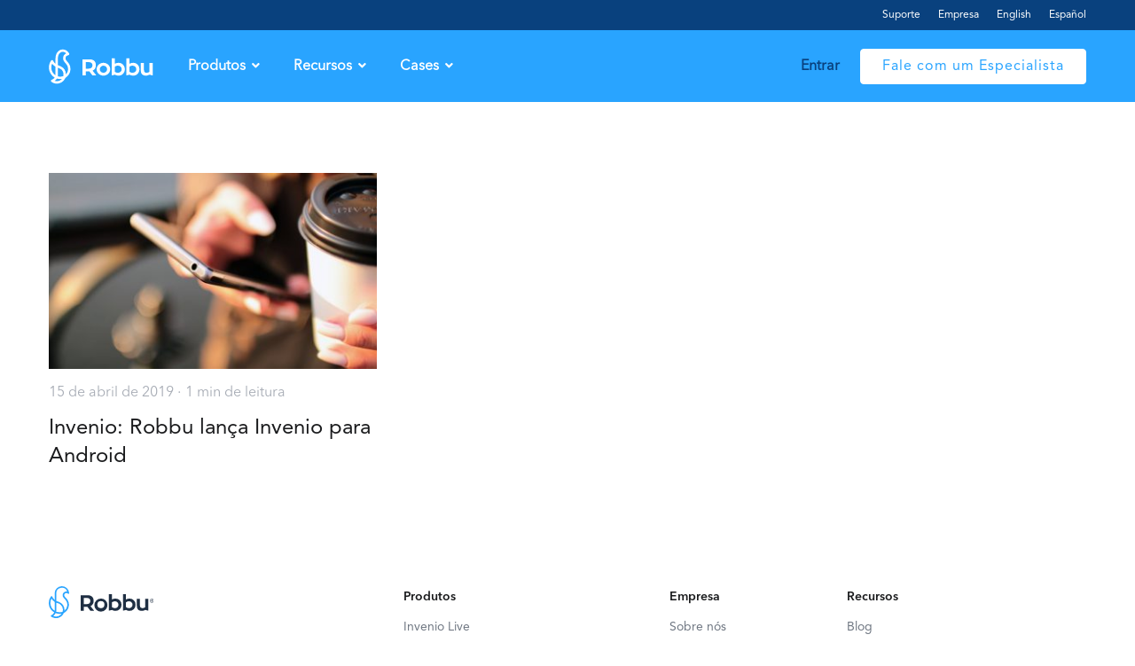

--- FILE ---
content_type: text/html; charset=UTF-8
request_url: https://robbu.global/tag/smartphone/
body_size: 18530
content:
<!DOCTYPE html>
<html lang="pt-BR">
<head>
	<meta charset="UTF-8">
	<meta name="viewport" content="width=device-width, initial-scale=1, shrink-to-fit=no">
	<link rel="profile" href="https://gmpg.org/xfn/11">
    <meta property="og:image" content="https://i2.wp.com/robbu.global/wp-content/uploads/2024/03/Group-984.png?fit=200%2C200&ssl=1">
	 <meta name="adopt-website-id" content="a21f2869-4194-412f-aa69-933558991377" />
	<script src="//tag.goadopt.io/injector.js?website_code=a21f2869-4194-412f-aa69-933558991377"
	class="adopt-injector"></script>
	<meta name='robots' content='index, follow, max-image-preview:large, max-snippet:-1, max-video-preview:-1' />

	<!-- This site is optimized with the Yoast SEO Premium plugin v17.1.2 (Yoast SEO v17.1) - https://yoast.com/wordpress/plugins/seo/ -->
	<title>Tag smartphone - Robbu</title>
	<link rel="canonical" href="https://robbu.global/tag/smartphone/" />
	<meta property="og:locale" content="pt_BR" />
	<meta property="og:type" content="article" />
	<meta property="og:title" content="Arquivos smartphone" />
	<meta property="og:url" content="https://robbu.global/tag/smartphone/" />
	<meta property="og:site_name" content="Robbu" />
	<meta property="og:image" content="https://robbu.global/wp-content/uploads/2024/03/Group-984.png" />
	<meta property="og:image:width" content="900" />
	<meta property="og:image:height" content="900" />
	<meta name="twitter:card" content="summary_large_image" />
	<script type="application/ld+json" class="yoast-schema-graph">{"@context":"https://schema.org","@graph":[{"@type":"Organization","@id":"https://robbu.global/#organization","name":"Robbu","url":"https://robbu.global/","sameAs":["https://www.facebook.com/robbuteam","https://www.instagram.com/robbu.global","https://www.linkedin.com/company/15225959/admin/","https://www.youtube.com/channel/UCPY6O7NouzQcy0ncBzpsdnQ"],"logo":{"@type":"ImageObject","@id":"https://robbu.global/#logo","inLanguage":"pt-BR","url":"https://i2.wp.com/robbu.global/wp-content/uploads/2024/03/Group-984.png?fit=900%2C900&ssl=1","contentUrl":"https://i2.wp.com/robbu.global/wp-content/uploads/2024/03/Group-984.png?fit=900%2C900&ssl=1","width":900,"height":900,"caption":"Robbu"},"image":{"@id":"https://robbu.global/#logo"}},{"@type":"WebSite","@id":"https://robbu.global/#website","url":"https://robbu.global/","name":"Robbu","description":"Atendimento digital, Chabots, WhatsApp e Facebook","publisher":{"@id":"https://robbu.global/#organization"},"potentialAction":[{"@type":"SearchAction","target":{"@type":"EntryPoint","urlTemplate":"https://robbu.global/?s={search_term_string}"},"query-input":"required name=search_term_string"}],"inLanguage":"pt-BR"},{"@type":"CollectionPage","@id":"https://robbu.global/tag/smartphone/#webpage","url":"https://robbu.global/tag/smartphone/","name":"Tag smartphone - Robbu","isPartOf":{"@id":"https://robbu.global/#website"},"breadcrumb":{"@id":"https://robbu.global/tag/smartphone/#breadcrumb"},"inLanguage":"pt-BR","potentialAction":[{"@type":"ReadAction","target":["https://robbu.global/tag/smartphone/"]}]},{"@type":"BreadcrumbList","@id":"https://robbu.global/tag/smartphone/#breadcrumb","itemListElement":[{"@type":"ListItem","position":1,"name":"In\u00edcio","item":"https://robbu.global/"},{"@type":"ListItem","position":2,"name":"smartphone"}]}]}</script>
	<!-- / Yoast SEO Premium plugin. -->


<link rel='dns-prefetch' href='//www.google.com' />
<link rel='dns-prefetch' href='//s.w.org' />
		<script>
			window._wpemojiSettings = {"baseUrl":"https:\/\/s.w.org\/images\/core\/emoji\/13.1.0\/72x72\/","ext":".png","svgUrl":"https:\/\/s.w.org\/images\/core\/emoji\/13.1.0\/svg\/","svgExt":".svg","source":{"concatemoji":"https:\/\/robbu.global\/wp-includes\/js\/wp-emoji-release.min.js?ver=c28d4d1aeafce2794b4615184759165f"}};
			!function(e,a,t){var n,r,o,i=a.createElement("canvas"),p=i.getContext&&i.getContext("2d");function s(e,t){var a=String.fromCharCode;p.clearRect(0,0,i.width,i.height),p.fillText(a.apply(this,e),0,0);e=i.toDataURL();return p.clearRect(0,0,i.width,i.height),p.fillText(a.apply(this,t),0,0),e===i.toDataURL()}function c(e){var t=a.createElement("script");t.src=e,t.defer=t.type="text/javascript",a.getElementsByTagName("head")[0].appendChild(t)}for(o=Array("flag","emoji"),t.supports={everything:!0,everythingExceptFlag:!0},r=0;r<o.length;r++)t.supports[o[r]]=function(e){if(!p||!p.fillText)return!1;switch(p.textBaseline="top",p.font="600 32px Arial",e){case"flag":return s([127987,65039,8205,9895,65039],[127987,65039,8203,9895,65039])?!1:!s([55356,56826,55356,56819],[55356,56826,8203,55356,56819])&&!s([55356,57332,56128,56423,56128,56418,56128,56421,56128,56430,56128,56423,56128,56447],[55356,57332,8203,56128,56423,8203,56128,56418,8203,56128,56421,8203,56128,56430,8203,56128,56423,8203,56128,56447]);case"emoji":return!s([10084,65039,8205,55357,56613],[10084,65039,8203,55357,56613])}return!1}(o[r]),t.supports.everything=t.supports.everything&&t.supports[o[r]],"flag"!==o[r]&&(t.supports.everythingExceptFlag=t.supports.everythingExceptFlag&&t.supports[o[r]]);t.supports.everythingExceptFlag=t.supports.everythingExceptFlag&&!t.supports.flag,t.DOMReady=!1,t.readyCallback=function(){t.DOMReady=!0},t.supports.everything||(n=function(){t.readyCallback()},a.addEventListener?(a.addEventListener("DOMContentLoaded",n,!1),e.addEventListener("load",n,!1)):(e.attachEvent("onload",n),a.attachEvent("onreadystatechange",function(){"complete"===a.readyState&&t.readyCallback()})),(n=t.source||{}).concatemoji?c(n.concatemoji):n.wpemoji&&n.twemoji&&(c(n.twemoji),c(n.wpemoji)))}(window,document,window._wpemojiSettings);
		</script>
		<style>
img.wp-smiley,
img.emoji {
	display: inline !important;
	border: none !important;
	box-shadow: none !important;
	height: 1em !important;
	width: 1em !important;
	margin: 0 .07em !important;
	vertical-align: -0.1em !important;
	background: none !important;
	padding: 0 !important;
}
</style>
	<link rel='stylesheet' id='wp-block-library-css'  href='https://robbu.global/wp-includes/css/dist/block-library/style.min.css?ver=c28d4d1aeafce2794b4615184759165f' type='text/css' media='all' />
<link rel='stylesheet' id='betterdocs-fontawesome-frontend-css'  href='https://robbu.global/wp-content/plugins/betterdocs/admin/assets/css/font-awesome5.css?ver=2.0.14' type='text/css' media='all' />
<link rel='stylesheet' id='contact-form-7-css'  href='https://robbu.global/wp-content/plugins/contact-form-7/includes/css/styles.css?ver=5.4.2' type='text/css' media='all' />
<link rel='stylesheet' id='wp-pagenavi-css'  href='https://robbu.global/wp-content/plugins/wp-pagenavi/pagenavi-css.css?ver=2.70' type='text/css' media='all' />
<link rel='stylesheet' id='understrap-styles-css'  href='https://robbu.global/wp-content/themes/robbu/css/theme.min.css?ver=1.0.0.1605571435' type='text/css' media='all' />
<link rel='stylesheet' id='slick-theme-css-css'  href='https://robbu.global/wp-content/themes/robbu/css/slick-theme.css' type='text/css' media='all' />
<link rel='stylesheet' id='slick-css-css'  href='https://robbu.global/wp-content/themes/robbu/css/slick.css' type='text/css' media='all' />
<link rel='stylesheet' id='understrap-styles-custom-css'  href='https://robbu.global/wp-content/themes/robbu/css/custom.css' type='text/css' media='all' />
<link rel='stylesheet' id='load-fa5-css'  href='https://robbu.global/wp-content/themes/robbu/css/fontawesome-pro-5.0.4/web-fonts-with-css/css/fontawesome-all.min.css?ver=c28d4d1aeafce2794b4615184759165f' type='text/css' media='all' />
<link rel='stylesheet' id='wpra_front_css-css'  href='https://robbu.global/wp-content/plugins/wp-reactions-lite/assets/css/front.css?v=1.3.6&#038;ver=c28d4d1aeafce2794b4615184759165f' type='text/css' media='all' />
<link rel='stylesheet' id='wpra_common_css-css'  href='https://robbu.global/wp-content/plugins/wp-reactions-lite/assets/css/common.css?v=1.3.6&#038;ver=c28d4d1aeafce2794b4615184759165f' type='text/css' media='all' />
<link rel='stylesheet' id='elementor-frontend-css'  href='https://robbu.global/wp-content/uploads/elementor/css/custom-frontend.min.css?ver=1759347626' type='text/css' media='all' />
<link rel='stylesheet' id='eael-general-css'  href='https://robbu.global/wp-content/plugins/essential-addons-for-elementor-lite/assets/front-end/css/view/general.min.css?ver=5.8.0' type='text/css' media='all' />
<script>if (document.location.protocol != "https:") {document.location = document.URL.replace(/^http:/i, "https:");}</script><script src='https://robbu.global/wp-content/plugins/jquery-manager/assets/js/jquery-3.5.1.min.js' id='jquery-core-js'></script>
<script src='https://robbu.global/wp-content/plugins/jquery-manager/assets/js/jquery-migrate-3.3.0.min.js' id='jquery-migrate-js'></script>
<script src='https://robbu.global/wp-content/plugins/elementor-custom-widget/assets/js/swiper.min.js?ver=5.3.6' id='slider-swiper-script-js'></script>
<script src='https://robbu.global/wp-content/plugins/elementor-custom-widget/assets/js/owl.carousel.min.js?ver=1.4.0' id='owl-script-js'></script>
<link rel="https://api.w.org/" href="https://robbu.global/wp-json/" /><link rel="alternate" type="application/json" href="https://robbu.global/wp-json/wp/v2/tags/163" /><link rel="EditURI" type="application/rsd+xml" title="RSD" href="https://robbu.global/xmlrpc.php?rsd" />
<link rel="wlwmanifest" type="application/wlwmanifest+xml" href="https://robbu.global/wp-includes/wlwmanifest.xml" /> 
	<style>
		.betterdocs-wraper.betterdocs-main-wraper {
						background-color: #f4faff;
												background-size: inherit;
									background-repeat: no-repeat;
									background-attachment: initial;
									background-position: center top;
					}
		.betterdocs-archive-wrap.betterdocs-archive-main {
			padding-top: 50px;
			padding-bottom: 50px;
			padding-left: 100px;
			padding-right: 100px;
		}
		.betterdocs-archive-wrap.betterdocs-archive-main {
			width: 100%;
			max-width: 1600px;
		}
		.betterdocs-categories-wrap.single-kb.layout-masonry .docs-single-cat-wrap {
			margin-bottom: 15px;
		}
		.betterdocs-categories-wrap.single-kb.layout-flex .docs-single-cat-wrap {
			margin: 15px; 
		}
		.betterdocs-categories-wrap.single-kb .docs-single-cat-wrap .docs-cat-title-wrap { 
			padding-top: 20px; 
		}

		.betterdocs-categories-wrap.single-kb .docs-single-cat-wrap .docs-cat-title-wrap, 
		.betterdocs-archive-main .docs-item-container { 
			padding-right: 20px;
			padding-left: 20px;  
		}
		.betterdocs-archive-main .docs-item-container { 
			padding-bottom: 20px; 
		}
		.betterdocs-categories-wrap.betterdocs-category-box.layout-2.single-kb .docs-single-cat-wrap,
		.betterdocs-categories-wrap.single-kb .docs-single-cat-wrap.docs-cat-list-2-box {
			padding-top: 20px; 
			padding-right: 20px;
			padding-left: 20px; 
			padding-bottom: 20px; 
		}
        		.betterdocs-categories-wrap.betterdocs-category-box .docs-single-cat-wrap p{
						color: #566e8b;
					}
		.betterdocs-categories-wrap.single-kb .docs-single-cat-wrap,
		.betterdocs-categories-wrap.single-kb .docs-single-cat-wrap .docs-cat-title-wrap {
						border-top-left-radius: 5px;
									border-top-right-radius: 5px;
					}
		.betterdocs-categories-wrap.single-kb .docs-single-cat-wrap,
		.betterdocs-categories-wrap.single-kb .docs-single-cat-wrap .docs-item-container {
						border-bottom-right-radius: 5px;
									border-bottom-left-radius: 5px;
					}
		.betterdocs-category-list .betterdocs-categories-wrap .docs-single-cat-wrap,
		.betterdocs-category-box.white-bg .docs-single-cat-wrap,
		.betterdocs-categories-wrap.white-bg .docs-single-cat-wrap {
						background-color: #fff;
					}
		.betterdocs-category-box.single-kb.ash-bg .docs-single-cat-wrap {
						background-color: #f8f8fc;
					}
		.betterdocs-category-box.single-kb .docs-single-cat-wrap:hover,
		.betterdocs-categories-wrap.single-kb.white-bg .docs-single-cat-wrap.docs-cat-list-2-box:hover {
						background-color: #fff;
					}
		.betterdocs-category-box.single-kb .docs-single-cat-wrap img {
						margin-bottom: 20px;
					}
		.betterdocs-category-box.single-kb .docs-single-cat-wrap .docs-cat-title,
		.pro-layout-4.single-kb .docs-cat-list-2-box-content .docs-cat-title {
						margin-bottom: 15px;
					}
		.betterdocs-category-box.single-kb .docs-single-cat-wrap p {
						margin-bottom: 15px;
					}
		.betterdocs-category-box.single-kb .docs-single-cat-wrap span {
					}
		.docs-cat-title img {
			height: 32px; 
		}
		.betterdocs-category-box.single-kb .docs-single-cat-wrap img { 
			height: 80px; 
		}
		.single-kb .docs-cat-title-inner .docs-cat-heading,
		.betterdocs-category-box.single-kb .docs-single-cat-wrap .docs-cat-title,
		.single-kb .docs-cat-list-2-box .docs-cat-title,
		.single-kb .docs-cat-list-2-items .docs-cat-title {
			font-size: 20px;
		}
        .single-kb .docs-cat-title-inner .docs-cat-heading {
			color: #29a4ff; 
		}
		.betterdocs-category-box.single-kb .docs-single-cat-wrap .docs-cat-title,
		.single-kb .docs-cat-list-2 .docs-cat-title {
			color: #333333;
		}
				.docs-cat-title-wrap .docs-cat-title-inner {
			border-color: #29a4ff; 
			padding-bottom: 20px;
		}
		.docs-cat-title-inner .docs-item-count span {
			color: #ffffff; 
			font-size: 15px;
		}
		.betterdocs-category-box.single-kb .docs-single-cat-wrap span,
		.single-kb .docs-cat-list-2-box .title-count span {
			color: #707070; 
			font-size: 15px;
		}
		.betterdocs-categories-wrap.single-kb .docs-cat-title-wrap .docs-item-count span {
			font-size: 15px;
			color: #ffffff; 
		}
		.betterdocs-categories-wrap .docs-item-count {
			background-color: #29a4ff; 
		}

		.betterdocs-categories-wrap.single-kb .docs-cat-title-inner span {
			background-color: rgba(82,143,254,0.44);
			border-color: #ffffff;
			border-style: none;
			width: 30px; 
			height: 30px;
			border-top-width: 0px;
			border-right-width: 0px;
			border-bottom-width: 0px;
			border-left-width: 0px;
		}
		.betterdocs-categories-wrap.single-kb .docs-item-container ul {
			background-color: rgba(255,255,255,0);
			padding-top: 0px;
			padding-bottom: 0px;
			padding-right: 0px;
			padding-left: 0px;
		}
		.betterdocs-categories-wrap.single-kb .docs-item-container {
			background-color: #ffffff;
		}
		.betterdocs-categories-wrap.single-kb .docs-item-container li,
		.betterdocs-categories-wrap.single-kb .docs-item-container .docs-sub-cat-title,
        .betterdocs-popular-list.single-kb ul li {
			margin-top: 10px;
			margin-right: 10px;
			margin-left: 10px;
		}
        .betterdocs-categories-wrap.single-kb .docs-item-container li,
        .betterdocs-popular-list.single-kb ul li {
            margin-bottom: 10px;
			padding-top: 0px;
			padding-right: 0px;
			padding-bottom: 0px;
			padding-left: 0px;
        }
		.betterdocs-categories-wrap.single-kb .docs-item-container li svg {
			fill: #566e8b;
			font-size: 15px;
            min-width: 15px;
		}
        .betterdocs-popular-list.single-kb ul li svg {
			font-size: 15px;
            min-width: 15px;
		}
        .betterdocs-popular-list.single-kb ul li svg path {
			fill: #566e8b;
		}
		.betterdocs-categories-wrap.single-kb li a,
        .betterdocs-popular-list.single-kb ul li a {
			color: #566e8b;
			font-size: 15px;
		}
				.betterdocs-categories-wrap.single-kb .docs-item-container .docs-sub-cat li a {
			color: #566e8b;
		}
						.betterdocs-categories-wrap.single-kb .docs-item-container .docs-sub-cat li a:hover {
			color: #566e8b;
		}
						.betterdocs-categories-wrap.single-kb .docs-item-container .docs-sub-cat li svg {
			fill: #566e8b;
		}
				.betterdocs-categories-wrap.single-kb li a:hover,
        .betterdocs-popular-list.single-kb ul li a:hover {
			color: #566e8b;
		}
		.betterdocs-categories-wrap.single-kb .docs-item-container .docs-sub-cat-title svg {
			fill: #566e8b;
			font-size: 15px;
		}
		.betterdocs-categories-wrap.single-kb .docs-sub-cat-title a {
			color: #566e8b;
			font-size: 17px;
		}
		.betterdocs-categories-wrap.single-kb .docs-sub-cat-title a:hover {
			color: #566e8b;
		}
		.docs-item-container .docs-cat-link-btn, .docs-item-container .docs-cat-link-btn:visited {
			background-color: #29a4ff;
			font-size: 16px;
			color: #ffffff;
			border-color: #e6edf3;
			border-top-left-radius: 21px;
			border-top-right-radius: 21px;
			border-bottom-right-radius: 21px;
			border-bottom-left-radius: 21px;
			padding-top: 10px;
			padding-right: 20px;
			padding-bottom: 10px;
			padding-left: 20px;
			border-width: 1px;
		}

		.docs-item-container .docs-cat-link-btn{
			border-width: 1px;
		}
		.docs-item-container .docs-cat-link-btn:hover {
			background-color: #29a4ff;
			color: #000000;
			border-color: #e6edf3;
		}
		.docs-single-cat-wrap .docs-item-container .docs-cat-link-btn {
			margin-top: 10px;
			margin-bottom: 10px;
			margin-left: 20px;
			margin-right: 20px;
		}
		.betterdocs-single-bg .betterdocs-content-area, .betterdocs-single-bg .betterdocs-content-full {
			background-color: #ffffff;	
				
														}
		.betterdocs-single-wraper .betterdocs-content-area {
			padding-top: 30px;
			padding-right: 25px;
			padding-bottom: 30px;
			padding-left: 25px;
		}
		.betterdocs-single-wraper .betterdocs-content-area .docs-single-main {
			padding-top: 20px;
			padding-right: 20px;
			padding-bottom: 20px;
			padding-left: 20px;
		}
		.betterdocs-single-layout4 .betterdocs-content-full {
			padding-top: 30px;
			padding-right: 25px;
			padding-bottom: 30px;
			padding-left: 25px;
		}
		.betterdocs-single-layout4 .betterdocs-content-full{
			background-color: #ffffff;	
				
														}
		.betterdocs-single-layout5 .betterdocs-content-full {
			padding-top: 30px;
			padding-right: 25px;
			padding-bottom: 30px;
			padding-left: 25px;
		}
		.betterdocs-single-layout5 .betterdocs-content-full {
			background-color: #ffffff;	
				
														}
		.betterdocs-single-layout2 .docs-content-full-main .doc-single-content-wrapper {
			padding-top: 0px;
			padding-right: 0px;
			padding-bottom: 0px;
			padding-left: 0px;
		}
		.betterdocs-single-layout3 .docs-content-full-main .doc-single-content-wrapper {
			padding-top: 0px;
			padding-right: 0px;
			padding-bottom: 0px;
			padding-left: 0px;
		}
		.docs-single-title .betterdocs-entry-title {
			font-size: 36px;
			color: #0a0002;
		}
		.betterdocs-breadcrumb .betterdocs-breadcrumb-item a {
			font-size: 16px;
			color: #29384c;
		}
		.betterdocs-breadcrumb .betterdocs-breadcrumb-list .betterdocs-breadcrumb-item a:hover {
			color: #29384c;
		}
		.betterdocs-breadcrumb .breadcrumb-delimiter {
			color: #29384c;
		}
		.betterdocs-breadcrumb-item.current span {
			font-size: 16px;
			color: #29a4ff;
		}
		.betterdocs-toc {
			background-color: #fff;
			padding-top: 20px;
			padding-right: 25px;
			padding-bottom: 20px;
			padding-left: 20px;
			margin-top: 0px;
			margin-right: 0px;
			margin-bottom: 0px;
			margin-left: 0px;
		}
		.betterdocs-entry-content .betterdocs-toc {
			margin-bottom: 20px;
		}
		.sticky-toc-container {
			width: 320px;
		}
		.sticky-toc-container.toc-sticky {
			z-index: 2;
			margin-top: 0px;
		}
		.betterdocs-toc > .toc-title {
			color: #29384c;
			font-size: 18px;
		}
		.betterdocs-entry-content .betterdocs-toc.collapsible-sm .angle-icon {
			color: #29384c;
		}
		.betterdocs-toc > .toc-list a {
			color: #29384c;
			font-size: 14px;
			margin-top: 5px;
			margin-right: 0px;
			margin-bottom: 5px;
			margin-left: 0px;
		}
		.betterdocs-toc > .toc-list li a:before {
			font-size: 12px;
			color: #29384c;
		}
		.betterdocs-toc > .toc-list li:before {
			padding-top: 5px;
		}
		.betterdocs-toc > .toc-list a:hover {
			color: #29a4ff;
		}
		.feedback-form-link .feedback-form-icon svg, .feedback-form-link .feedback-form-icon img {
			width: 26px;
		}
		.betterdocs-toc > .toc-list a.active,
        .betterdocs-toc > .toc-list a.active:before {
			color: #29a4ff;
		}
        .betterdocs-toc > .toc-list a.active:after {
            background-color: #29a4ff;
        }
		.betterdocs-content {
			color: #4d4d4d;
			font-size: 16px;
		}
		.betterdocs-social-share .betterdocs-social-share-heading h5 {
			color: #566e8b;
		}
		.betterdocs-entry-footer .feedback-form-link {
			color: #29384c;
			font-size: 15px;
		}
		.betterdocs-entry-footer .feedback-update-form .feedback-form-link:hover {
			color: #29384c;
		}
        .betterdocs-entry-footer .feedback-form .modal-content .feedback-form-title {
            color: #3f5876;
            font-size: 21px;
        }
		.docs-navigation a {
			color: #29384c;
			font-size: 16px;
		}
		.docs-navigation a:hover {
			color: #29384c;
		}
		.docs-navigation a svg{
			fill: #29a4ff;
			min-width: 16px;
			width: 16px;
		}
		.betterdocs-entry-footer .update-date{
			color: #29384c;
			font-size: 14px;
		}
		.betterdocs-credit p{
			color: #201d3a;
			font-size: 14px;
		}
		.betterdocs-credit p a{
			color: #29a4ff;
		}
		.betterdocs-sidebar-content.betterdocs-category-sidebar .betterdocs-categories-wrap,
		.betterdocs-category-wraper .betterdocs-full-sidebar-left {
			background-color: #ffffff;
		}
		.betterdocs-single-layout1 .betterdocs-sidebar-content .betterdocs-categories-wrap {
						border-top-left-radius: 5px;
									border-top-right-radius: 5px;
									border-bottom-right-radius: 5px;
									border-bottom-left-radius: 5px;
					}
		.betterdocs-sidebar-content.betterdocs-category-sidebar .docs-single-cat-wrap .docs-cat-title-wrap {
			background-color: #ffffff;
		}
		.betterdocs-sidebar-content.betterdocs-category-sidebar .docs-cat-title img {
			height: 24px;
		}
		.betterdocs-sidebar-content.betterdocs-category-sidebar .docs-cat-title-inner .docs-cat-heading{
			color: #3f5876;
			font-size: 16px;
		}
		.betterdocs-sidebar-content.betterdocs-category-sidebar .docs-cat-title-inner .docs-cat-heading:hover {
			color: #3f5876 !important;
		}
		.betterdocs-sidebar-content.betterdocs-category-sidebar .docs-cat-title-inner .cat-list-arrow-down {
			color: #3f5876;
		}
		.betterdocs-sidebar-content.betterdocs-category-sidebar .docs-single-cat-wrap .active-title .docs-cat-title-inner .docs-cat-heading,
		.betterdocs-sidebar-content.betterdocs-category-sidebar .active-title .docs-cat-title-inner .docs-cat-heading,
		.betterdocs-category-wraper .betterdocs-full-sidebar-left .docs-cat-title-wrap::after {
			color: #3f5876;
		}
		.betterdocs-sidebar-content.betterdocs-category-sidebar .docs-item-count {
			background-color: #29a4ff;
		}
		.betterdocs-sidebar-content.betterdocs-category-sidebar .docs-item-count span {
			background-color: rgba(82, 143, 255, 0.2);
			color: #ffffff;
			font-size: 12px;
		}
		.betterdocs-sidebar-content.betterdocs-category-sidebar .betterdocs-categories-wrap .docs-single-cat-wrap {
			margin-top: 5px;
			margin-right: 0px;
			margin-bottom: 5px;
			margin-left: 0px;
		}
		.betterdocs-sidebar-content.betterdocs-category-sidebar .betterdocs-categories-wrap, .betterdocs-full-sidebar-left .betterdocs-categories-wrap {
			padding-top: 0px;
			padding-right: 0px;
			padding-bottom: 0px;
			padding-left: 0px;
		}
		.betterdocs-sidebar-content.betterdocs-category-sidebar .betterdocs-categories-wrap .docs-single-cat-wrap .docs-cat-title-wrap {
			padding-top: 10px;
			padding-right: 15px;
			padding-bottom: 10px;
			padding-left: 15px;
		}
		.betterdocs-single-layout2 .betterdocs-full-sidebar-left .betterdocs-sidebar-content .betterdocs-categories-wrap .docs-cat-title-inner {
						background-color: #ffffff;		
						padding-top: 10px;
			padding-right: 15px;
			padding-bottom: 10px;
			padding-left: 15px;
		}
		.betterdocs-sidebar-content.betterdocs-category-sidebar .docs-item-container{
			background-color: #ffffff;
		}
		.betterdocs-sidebar-content.betterdocs-category-sidebar .docs-single-cat-wrap .docs-cat-title-wrap.active-title{
			background-color: rgba(90, 148, 255, .1);
			border-color: #29a4ff;
		}
		.betterdocs-sidebar-content.betterdocs-category-sidebar .betterdocs-categories-wrap .docs-item-container li {
			padding-left: 0;
			margin-top: 10px;
			margin-right: 10px;
			margin-bottom: 10px;
			margin-left: 10px;
		}
		.betterdocs-single-layout2 .betterdocs-sidebar-content .betterdocs-categories-wrap .docs-item-container li {
			margin-right: 0 !important;
		}
		.betterdocs-sidebar-content.betterdocs-category-sidebar .betterdocs-categories-wrap li a {
			color: #566e8b;
			font-size: 14px;
		}
		.betterdocs-sidebar-content.betterdocs-category-sidebar .betterdocs-categories-wrap li a:hover {
			color: #29a4ff;
		}
		.betterdocs-sidebar-content.betterdocs-category-sidebar .betterdocs-categories-wrap li svg {
			fill: #566e8b;
			font-size: 14px;
		}
        .betterdocs-sidebar-content .betterdocs-categories-wrap li a.active,
        .betterdocs-sidebar-content .betterdocs-categories-wrap li.sub-list a.active {
            color: #528fff;
        }
		.betterdocs-category-wraper.betterdocs-single-wraper{
																				}	
		.betterdocs-category-wraper.betterdocs-single-wraper .docs-listing-main .docs-category-listing{
						background-color: #ffffff;
						margin-top: 0px;
			margin-right: 0px;
			margin-bottom: 0px;
			margin-left: 0px;
			padding-top: 30px;
			padding-right: 30px;
			padding-bottom: 30px;
			padding-left: 30px;
			border-radius: 5px;
		}
		.betterdocs-category-wraper .docs-category-listing .docs-cat-title .docs-cat-heading {
			color: #566e8b;
			font-size: 20px;
			margin-top: 0px;
			margin-right: 0px;
			margin-bottom: 20px;
			margin-left: 0px;
		}
		.betterdocs-category-wraper .docs-category-listing .docs-cat-title p {
			color: #566e8b;
			font-size: 14px;
			margin-top: 0px;
			margin-right: 0px;
			margin-bottom: 20px;
			margin-left: 0px;
		}
		.betterdocs-category-wraper .docs-listing-main .docs-category-listing .docs-list ul li, 
		.betterdocs-category-wraper .docs-listing-main .docs-category-listing .docs-list .docs-sub-cat-title {
			margin-top: 10px;
			margin-right: 0px;
			margin-bottom: 10px;
			margin-left: 0px;
		}
		.betterdocs-category-wraper .docs-listing-main .docs-category-listing .docs-list ul li svg {
			fill: #566e8b;
			font-size: 16px;
            min-width: 16px;
		}
		.betterdocs-category-wraper .docs-listing-main .docs-category-listing .docs-list ul li a {
			color: #566e8b;
			font-size: 14px;
		}
		.betterdocs-category-wraper .docs-listing-main .docs-category-listing .docs-list ul li a:hover {
			color: #29a4ff;
		}
				.betterdocs-category-wraper .docs-listing-main .docs-category-listing .docs-list .docs-sub-cat li a {
			color: #566e8b;
		}
						.betterdocs-category-wraper .docs-listing-main .docs-category-listing .docs-list .docs-sub-cat li a:hover {
			color: #566e8b;
		}
						.betterdocs-category-wraper .docs-listing-main .docs-category-listing .docs-list .docs-sub-cat li svg {
			fill: #566e8b;
		}
				.betterdocs-category-wraper .docs-listing-main .docs-category-listing .docs-list .docs-sub-cat-title svg {
			fill: #566e8b;
			font-size: 15px;
		}
		.betterdocs-category-wraper .docs-listing-main .docs-category-listing .docs-list .docs-sub-cat-title a {
			color: #566e8b;
			font-size: 17px;
		}
		.betterdocs-category-wraper .docs-listing-main .docs-category-listing .docs-list .docs-sub-cat-title a:hover {
			color: #566e8b;
		}

		.betterdocs-search-form-wrap{
						background-color: #f7f7f7;
																		padding-top: 50px;
			padding-right: 20px;
			padding-bottom: 50px;
			padding-left: 20px;
			margin-top:0px;
			margin-right:0px;
			margin-bottom:0px;
			margin-left:0px;
					}
		.betterdocs-search-heading h2 {
			line-height: 1.2;
			font-size: 40px;
			color: #1f2f43;
			margin-top: 0px;
			margin-right: 0px;
			margin-bottom: 20px;
			margin-left: 0px;
		}
		.betterdocs-search-heading h3 {
			line-height: 1.2;
			font-size: 16px;
			color: #1f2f43;
			margin-top: 0px;
			margin-right: 0px;
			margin-bottom: 20px;
			margin-left: 0px;
		}
		.betterdocs-searchform {
			background-color: #ffffff;
			border-radius: 8px;
			padding-top: 22px;
			padding-right: 15px;
			padding-bottom: 22px;
			padding-left: 15px;
		}
		.betterdocs-searchform .betterdocs-search-field {
			font-size: 16px;
			color: #595959;
		}	
		.betterdocs-searchform .betterdocs-search-field:focus{
			color: #595959;
		}
		.betterdocs-searchform .betterdocs-search-field::placeholder{
			color: #595959;
		}
		.betterdocs-searchform svg.docs-search-icon {
			fill: #444b54;
			height: 30px;
		}
		.docs-search-close path.close-line {
			fill: #29384c;	
		}
		.docs-search-close path.close-border {
			fill: #444b54;	
		}
		.docs-search-loader {
			stroke: #444b54;	
		}
		.betterdocs-searchform svg.docs-search-icon:hover {
			fill: #444b54;
		}
		.betterdocs-live-search .docs-search-result {
			width: 100%;
			max-width: 800px;
			background-color: #fff;
			border-color: #f1f1f1;
		}
		.betterdocs-search-result-wrap::before {
			border-color: transparent transparent #fff;
		}
		.betterdocs-live-search .docs-search-result li {
			border-color: #f5f5f5;
		}
		.betterdocs-live-search .docs-search-result li a {
			font-size: 16px;
			padding-top: 10px;
			padding-right: 10px;
			padding-bottom: 10px;
			padding-left: 10px;
		}
		.betterdocs-live-search .docs-search-result li a .betterdocs-search-title {
			color: #444444;
		}

		.betterdocs-live-search .docs-search-result li a .betterdocs-search-category{
			color: #444444;
		}

		.betterdocs-live-search .docs-search-result li:hover {
			background-color: #f5f5f5;
		}
		.betterdocs-live-search .docs-search-result li a span:hover {
			color: #444444;
		}
		.betterdocs-category-box.pro-layout-3 .docs-single-cat-wrap img,
		.docs-cat-list-2-box img {
			margin-right: 20px;
		}
		.betterdocs-wraper.betterdocs-category-list-2 .betterdocs-search-form-wrap {
			padding-bottom: 130px;
		}
	</style>
	<!--<script>
		jQuery(document).ready(function() {
			var masonryGrid = jQuery(".betterdocs-categories-wrap.layout-masonry");
			var columnPerGrid = jQuery(".betterdocs-categories-wrap.layout-masonry").attr('data-column');
			var masonryItem = jQuery(".betterdocs-categories-wrap.layout-masonry .docs-single-cat-wrap");
			var doc_page_column_space = ;
			var total_margin = columnPerGrid * doc_page_column_space;
			if (masonryGrid.length) {
				masonryItem.css("width", "calc((100% - "+total_margin+"px) / "+parseInt(columnPerGrid)+")");
				masonryGrid.masonry({
					itemSelector: ".docs-single-cat-wrap",
					percentPosition: true,
					gutter: doc_page_column_space
				});
			}
		});
	</script>-->
    	<style>
					
			.cat-layout-4 .docs-cat-list-2-items .docs-cat-title {
				font-size: 18px;
			}
			.betterdocs-list-popular .betterdocs-archive-popular .betterdocs-categories-wrap.betterdocs-popular-list.single-kb ul{
				padding-top: 0px;
				padding-right: 0px;
				padding-bottom: 0px;
				padding-left: 0px;
				margin-top: 0px;
				margin-right: 0px;
				margin-bottom: 0px;
				margin-left: 0px;
			}
			.betterdocs-list-popular .betterdocs-archive-popular .betterdocs-categories-wrap.betterdocs-popular-list.single-kb{
				background-color: #ffffff;
			}
			.betterdocs-list-popular .betterdocs-archive-popular .single-kb ul li a {
				color: #15063F;
				font-size: 17px;
			}
			.betterdocs-list-popular .betterdocs-archive-popular .single-kb ul li a:hover{
				color: #614cfb;
			}
			.betterdocs-list-popular .betterdocs-archive-popular .single-kb .popular-title {
				margin-top: 0px;
				margin-right: 0px;
				margin-bottom: 0px;
				margin-left: 0px;
				font-size: 20px;
				color: #000000;
			}
			.betterdocs-list-popular .betterdocs-archive-popular .single-kb .popular-title:hover {
				color: #000000;
			}
			.betterdocs-popular-list.single-kb ul li svg path{
				fill: #A6A4EF;
			}

			.betterdocs-popular-list.single-kb ul li svg {
				min-width: 15px;
			}
		.betterdocs-categories-wrap.category-grid.pro-layout-4 .docs-cat-list-2-items .docs-cat-title {
			font-size: 18px;
		}
		.betterdocs-category-box.pro-layout-3 .docs-single-cat-wrap img,
		.docs-cat-list-2-box img {
						height: 60px;
						width: auto;
			margin-bottom: 0px !important;
		}
				.betterdocs-article-reactions .betterdocs-article-reactions-heading h5 {
			color: #29384c;
		}
		.betterdocs-article-reaction-links li a {
			background-color: #29a4ff;
		}
		.betterdocs-article-reaction-links li a:hover {
			background-color: #fff;
		}
		.betterdocs-article-reaction-links li a svg path {
			fill: #fff;
		}
		.betterdocs-article-reaction-links li a:hover svg path {
			fill: #29a4ff;
		}
        .betterdocs-live-search .betterdocs-searchform .search-submit {
            font-size: 16px;
            font-weight: 500;
            text-transform: uppercase;
            letter-spacing: 5px;
            background-color: #24CC8F;
            color: #FFFFFF;
            border-top-left-radius: 7px;
            border-top-right-radius: 7px;
            border-bottom-left-radius: 7px;
            border-bottom-right-radius: 7px;
            padding-top: 15px;
            padding-left: 25px;
            padding-right: 25px;
            padding-bottom: 15px;
        }
		.betterdocs-searchform .search-submit:focus{
			background-color: #24CC8F;
			color: #FFFFFF;
		}
        .betterdocs-live-search .betterdocs-popular-search-keyword .popular-keyword{
            font-size: 14px;
            background-color: #FFF;
            color: #99A3CA;
            padding-top: 8px;
            padding-bottom: 8px;
            padding-left: 25px;
            padding-right: 25px;
            margin-left: 2px;
            margin-bottom: 2px;
            margin-top: 2px;
            margin-right: 2px;
			border-style: solid;
			border-color: #DDDEFF;
			border-top-width: 1px;
			border-right-width: 1px;
			border-bottom-width: 1px;
			border-left-width: 1px;
			border-top-left-radius: 0px;
			border-top-right-radius: 0px;
			border-bottom-left-radius: 0px;
			border-bottom-right-radius: 0px;
        }
        .betterdocs-popular-search-keyword {
            margin-top: 24px;
            margin-right: 0px;
            margin-bottom: 0px;
            margin-left: 0px;
        }
        .betterdocs-popular-search-keyword .popular-search-title {
            color: #8588A6;
            font-size: 14px;
        }
        .betterdocs-searchform .betterdocs-search-category{
            font-size: 16px;
            font-weight: normal;
            text-transform: none;
            color: #434872;
        }
		.betterdocs-searchform .search-submit:hover{
  			background-color: #528ffe;
			color: #FFFFFF;
		}
	</style>
    <!-- HFCM by 99 Robots - Snippet # 7: RD Station -->
<script type="text/javascript" async src="https://d335luupugsy2.cloudfront.net/js/loader-scripts/e53cffe6-c9f4-4789-9e71-413786dd809f-loader.js" ></script>
<!-- /end HFCM by 99 Robots -->
<!-- HFCM by 99 Robots - Snippet # 10: Cookies - Banner -->
<script src='https://platform.illow.io/banner.js?siteId=2254914f-1d84-46e1-9409-1dec13adc44f'></script>
<!-- /end HFCM by 99 Robots -->
    
	<!-- Bling code -->
	<script>(function(w,d,t,r,u){var f,n,i;w[u]=w[u]||[],f=function(){var o={ti:"343003769"};o.q=w[u],w[u]=new UET(o),w[u].push("pageLoad")},n=d.createElement(t),n.src=r,n.async=1,n.onload=n.onreadystatechange=function(){var s=this.readyState;s&&s!=="loaded"&&s!=="complete"||(f(),n.onload=n.onreadystatechange=null)},i=d.getElementsByTagName(t)[0],i.parentNode.insertBefore(n,i)})(window,document,"script","//bat.bing.com/bat.js","uetq");</script>

	<!-- Twitter conversion tracking base code -->
	<script>
	!function(e,t,n,s,u,a){e.twq||(s=e.twq=function(){s.exe?s.exe.apply(s,arguments):s.queue.push(arguments);
	},s.version='1.1',s.queue=[],u=t.createElement(n),u.async=!0,u.src='https://static.ads-twitter.com/uwt.js',
	a=t.getElementsByTagName(n)[0],a.parentNode.insertBefore(u,a))}(window,document,'script');
	twq('config','ocbdt');
	</script>
	<!-- End Twitter conversion tracking base code -->


<meta name="mobile-web-app-capable" content="yes">
<meta name="apple-mobile-web-app-capable" content="yes">
<meta name="apple-mobile-web-app-title" content="Robbu - Atendimento digital, Chabots, WhatsApp e Facebook">
<style>.recentcomments a{display:inline !important;padding:0 !important;margin:0 !important;}</style><link rel="icon" href="https://robbu.global/wp-content/uploads/2024/03/Robbu-favicon.svg" sizes="32x32" />
<link rel="icon" href="https://robbu.global/wp-content/uploads/2024/03/Robbu-favicon.svg" sizes="192x192" />
<link rel="apple-touch-icon" href="https://robbu.global/wp-content/uploads/2024/03/Robbu-favicon.svg" />
<meta name="msapplication-TileImage" content="https://robbu.global/wp-content/uploads/2024/03/Robbu-favicon.svg" />

<!-- Google Tag Manager -->
<script>(function(w,d,s,l,i){w[l]=w[l]||[];w[l].push({'gtm.start':
new Date().getTime(),event:'gtm.js'});var f=d.getElementsByTagName(s)[0],
j=d.createElement(s),dl=l!='dataLayer'?'&l='+l:'';j.async=true;j.src=
'https://www.googletagmanager.com/gtm.js?id='+i+dl;f.parentNode.insertBefore(j,f);
})(window,document,'script','dataLayer','GTM-MQJPW4P');</script>
<!-- End Google Tag Manager -->
<meta name="facebook-domain-verification" content="16bsq4blp8rhhrg9o0qul9938bhq08" />
<meta name="google-site-verification" content="m145mt4TPWlRnuZMGH_HnGFnjt3jX7VEfJ77DjU0mpM" />
<style id="wpforms-css-vars-root">
				:root {
					--wpforms-field-border-radius: 3px;
--wpforms-field-border-style: solid;
--wpforms-field-border-size: 1px;
--wpforms-field-background-color: #ffffff;
--wpforms-field-border-color: rgba( 0, 0, 0, 0.25 );
--wpforms-field-border-color-spare: rgba( 0, 0, 0, 0.25 );
--wpforms-field-text-color: rgba( 0, 0, 0, 0.7 );
--wpforms-field-menu-color: #ffffff;
--wpforms-label-color: rgba( 0, 0, 0, 0.85 );
--wpforms-label-sublabel-color: rgba( 0, 0, 0, 0.55 );
--wpforms-label-error-color: #d63637;
--wpforms-button-border-radius: 3px;
--wpforms-button-border-style: none;
--wpforms-button-border-size: 1px;
--wpforms-button-background-color: #066aab;
--wpforms-button-border-color: #066aab;
--wpforms-button-text-color: #ffffff;
--wpforms-page-break-color: #066aab;
--wpforms-background-image: none;
--wpforms-background-position: center center;
--wpforms-background-repeat: no-repeat;
--wpforms-background-size: cover;
--wpforms-background-width: 100px;
--wpforms-background-height: 100px;
--wpforms-background-color: rgba( 0, 0, 0, 0 );
--wpforms-background-url: none;
--wpforms-container-padding: 0px;
--wpforms-container-border-style: none;
--wpforms-container-border-width: 1px;
--wpforms-container-border-color: #000000;
--wpforms-container-border-radius: 3px;
--wpforms-field-size-input-height: 43px;
--wpforms-field-size-input-spacing: 15px;
--wpforms-field-size-font-size: 16px;
--wpforms-field-size-line-height: 19px;
--wpforms-field-size-padding-h: 14px;
--wpforms-field-size-checkbox-size: 16px;
--wpforms-field-size-sublabel-spacing: 5px;
--wpforms-field-size-icon-size: 1;
--wpforms-label-size-font-size: 16px;
--wpforms-label-size-line-height: 19px;
--wpforms-label-size-sublabel-font-size: 14px;
--wpforms-label-size-sublabel-line-height: 17px;
--wpforms-button-size-font-size: 17px;
--wpforms-button-size-height: 41px;
--wpforms-button-size-padding-h: 15px;
--wpforms-button-size-margin-top: 10px;
--wpforms-container-shadow-size-box-shadow: none;

				}
			</style></head>

<body class="archive tag-smartphone tag-163 wp-custom-logo wp-embed-responsive group-blog hfeed elementor-default elementor-kit-3449" itemscope itemtype="http://schema.org/WebSite">

<!-- Google Tag Manager (noscript) -->
<noscript><iframe src="https://www.googletagmanager.com/ns.html?id=GTM-MQJPW4P"
height="0" width="0" style="display:none;visibility:hidden"></iframe></noscript>
<!-- End Google Tag Manager (noscript) -->
<meta name="google-site-verification" content="m145mt4TPWlRnuZMGH_HnGFnjt3jX7VEfJ77DjU0mpM" />
<div class="site" id="page">

	<div id="wrapper-top-navbar">
	
		<div class="container">
		
			<div class="row align-items-center">
		
				<div class="col-md-12">
				<div id="navbarTop" class="menu-topmenu-container"><ul id="top-menu" class="navbar-nav"><li itemscope="itemscope" itemtype="https://www.schema.org/SiteNavigationElement" id="menu-item-390" class="menu-item menu-item-type-custom menu-item-object-custom menu-item-has-children dropdown menu-item-390 nav-item"><a title="Suporte" target="_blank" rel="noopener noreferrer" href="#" data-toggle="dropdown" aria-haspopup="true" aria-expanded="false" class="dropdown-toggle nav-link" id="menu-item-dropdown-390">Suporte</a>
<ul class="dropdown-menu" aria-labelledby="menu-item-dropdown-390" role="menu">
	<li itemscope="itemscope" itemtype="https://www.schema.org/SiteNavigationElement" id="menu-item-8105" class="menu-item menu-item-type-custom menu-item-object-custom menu-item-8105 nav-item"><a title="WhatsApp" href="https://wa.me/551131362846" class="dropdown-item">WhatsApp</a></li>
	<li itemscope="itemscope" itemtype="https://www.schema.org/SiteNavigationElement" id="menu-item-8106" class="menu-item menu-item-type-custom menu-item-object-custom menu-item-8106 nav-item"><a title="Telefone" href="tel:1142103554" class="dropdown-item">Telefone</a></li>
</ul>
</li>
<li itemscope="itemscope" itemtype="https://www.schema.org/SiteNavigationElement" id="menu-item-391" class="menu-item menu-item-type-custom menu-item-object-custom menu-item-has-children dropdown menu-item-391 nav-item"><a title="Empresa" href="#" data-toggle="dropdown" aria-haspopup="true" aria-expanded="false" class="dropdown-toggle nav-link" id="menu-item-dropdown-391">Empresa</a>
<ul class="dropdown-menu" aria-labelledby="menu-item-dropdown-391" role="menu">
	<li itemscope="itemscope" itemtype="https://www.schema.org/SiteNavigationElement" id="menu-item-1374" class="menu-item menu-item-type-post_type menu-item-object-page menu-item-1374 nav-item"><a title="Sobre nós" href="https://robbu.global/automacao-para-comunicacao-empresarial-personalizada/" class="dropdown-item">Sobre nós</a></li>
	<li itemscope="itemscope" itemtype="https://www.schema.org/SiteNavigationElement" id="menu-item-1375" class="menu-item menu-item-type-post_type menu-item-object-page menu-item-1375 nav-item"><a title="Grupo" href="https://robbu.global/grupo/" class="dropdown-item">Grupo</a></li>
	<li itemscope="itemscope" itemtype="https://www.schema.org/SiteNavigationElement" id="menu-item-1378" class="menu-item menu-item-type-post_type menu-item-object-page menu-item-1378 nav-item"><a title="Clientes" href="https://robbu.global/clientes/" class="dropdown-item">Clientes</a></li>
	<li itemscope="itemscope" itemtype="https://www.schema.org/SiteNavigationElement" id="menu-item-1379" class="menu-item menu-item-type-post_type menu-item-object-page menu-item-1379 nav-item"><a title="Contato" href="https://robbu.global/contato-2/" class="dropdown-item">Contato</a></li>
</ul>
</li>
<li itemscope="itemscope" itemtype="https://www.schema.org/SiteNavigationElement" id="menu-item-1373-en" class="lang-item lang-item-14 lang-item-en no-translation lang-item-first menu-item menu-item-type-custom menu-item-object-custom menu-item-1373-en nav-item"><a title="English" href="https://robbu.global/en/" class="nav-link" hreflang="en-US" lang="en-US">English</a></li>
<li itemscope="itemscope" itemtype="https://www.schema.org/SiteNavigationElement" id="menu-item-1373-es" class="lang-item lang-item-33 lang-item-es no-translation menu-item menu-item-type-custom menu-item-object-custom menu-item-1373-es nav-item"><a title="Español" href="https://robbu.global/es/" class="nav-link" hreflang="es-ES" lang="es-ES">Español</a></li>
</ul></div>					
				</div>
				
			</div>
		
		</div>
	
	</div>
	
		<!-- ******************* The Navbar Area ******************* -->
		
			<div id="navbar">
				
			
		<a class="skip-link sr-only sr-only-focusable" href="#content">Ir para o conte&uacute;do</a>

				
		<nav id="main-nav" class="navbar navbar-expand-md navbar-light" aria-labelledby="main-nav-label">
		
		
			<h2 id="main-nav-label" class="sr-only">
				Main Navigation			</h2>

					<div class="container">
				
						
					<!-- Your site title as branding in the menu -->
					<a href="https://robbu.global/" class="navbar-brand custom-logo-link" rel="home"><img width="118" height="40" src="https://robbu.global/wp-content/uploads/2024/03/Robbu-logo.svg" class="img-fluid" alt="Robbu" /></a>					<!-- end custom logo -->
					
					


				<button class="navbar-toggler" type="button" data-toggle="collapse" data-target="#navbarNavDropdown" aria-controls="navbarNavDropdown" aria-expanded="false" aria-label="Toggle navigation">
					<span class="navbar-toggler-icon"></span>
				</button>

				<!-- The WordPress Menu goes here -->
				<div id="navbarNavDropdown" class="collapse navbar-collapse"><ul id="main-menu" class="navbar-nav"><li itemscope="itemscope" itemtype="https://www.schema.org/SiteNavigationElement" id="menu-item-22" class="has-mega-menu menu-item menu-item-type-post_type menu-item-object-page menu-item-has-children dropdown menu-item-22 nav-item"><a title="Produtos" href="#" data-toggle="dropdown" aria-haspopup="true" aria-expanded="false" class="dropdown-toggle nav-link" id="menu-item-dropdown-22">Produtos</a>
<ul class="dropdown-menu" aria-labelledby="menu-item-dropdown-22" role="menu">
	<li itemscope="itemscope" itemtype="https://www.schema.org/SiteNavigationElement" id="menu-item-689" class="mega-menu-column mega-menu-column-2 menu-item menu-item-type-post_type menu-item-object-page menu-item-has-children dropdown menu-item-689 nav-item"><a title="Produtos" href="https://robbu.global/produtos-e-canais/" class="dropdown-item">Produtos</a>
	<ul class="dropdown-menu" aria-labelledby="menu-item-dropdown-22" role="menu">
		<li itemscope="itemscope" itemtype="https://www.schema.org/SiteNavigationElement" id="menu-item-484" class="menu-item menu-item-type-post_type menu-item-object-produtos menu-item-484 nav-item"><a title="Positus WhatsApp Studio" href="https://robbu.global/produtos/whatsapp-studio-positus/" class="dropdown-item"><span class="mega-menu-item"><span class="menu-icon"><img class="style-svg" src="https://robbu.global/wp-content/uploads/2021/04/WhatsApp-Studio_azul.svg" /></span><span class="menu-info">Positus WhatsApp Studio<span class="menu-item-description">Crie templates e ative seus números</span></span></span></a></li>
		<li itemscope="itemscope" itemtype="https://www.schema.org/SiteNavigationElement" id="menu-item-297" class="menu-item menu-item-type-post_type menu-item-object-produtos menu-item-297 nav-item"><a title="Invenio Live" href="https://robbu.global/produtos/invenio-live/" class="dropdown-item"><span class="mega-menu-item"><span class="menu-icon"><img class="style-svg" src="https://robbu.global/wp-content/uploads/2021/03/Invenio-Live.svg" /></span><span class="menu-info">Invenio Live<span class="menu-item-description">Atendimento omnichannel</span></span></span></a></li>
		<li itemscope="itemscope" itemtype="https://www.schema.org/SiteNavigationElement" id="menu-item-342" class="menu-item menu-item-type-post_type menu-item-object-produtos menu-item-342 nav-item"><a title="IDR Studio" href="https://robbu.global/produtos/idr-chatbot-studio/" class="dropdown-item"><span class="mega-menu-item"><span class="menu-icon"><img class="style-svg" src="https://robbu.global/wp-content/uploads/2021/03/IDR-Studio.svg" /></span><span class="menu-info">IDR Studio<span class="menu-item-description">Construtor de chatbots</span></span></span></a></li>
		<li itemscope="itemscope" itemtype="https://www.schema.org/SiteNavigationElement" id="menu-item-485" class="menu-item menu-item-type-post_type menu-item-object-produtos menu-item-485 nav-item"><a title="Positus Messenger" href="https://robbu.global/produtos/positus-messenger/" class="dropdown-item"><span class="mega-menu-item"><span class="menu-icon"><img class="style-svg" src="https://robbu.global/wp-content/uploads/2021/03/Positus-messenger.svg" /></span><span class="menu-info">Positus Messenger<span class="menu-item-description">WhatsApp em várias maquinas</span></span></span></a></li>
		<li itemscope="itemscope" itemtype="https://www.schema.org/SiteNavigationElement" id="menu-item-343" class="menu-item menu-item-type-post_type menu-item-object-produtos menu-item-343 nav-item"><a title="Invenio WebChat" href="https://robbu.global/produtos/webchat/" class="dropdown-item"><span class="mega-menu-item"><span class="menu-icon"><img class="style-svg" src="https://robbu.global/wp-content/uploads/2021/03/webchat.svg" /></span><span class="menu-info">Invenio WebChat<span class="menu-item-description">Chat inteligente para seu site</span></span></span></a></li>
		<li itemscope="itemscope" itemtype="https://www.schema.org/SiteNavigationElement" id="menu-item-723" class="menu-item menu-item-type-post_type menu-item-object-produtos menu-item-723 nav-item"><a title="RFlow –  Customer Experience" href="https://robbu.global/produtos/rflow/" class="dropdown-item"><span class="mega-menu-item"><span class="menu-icon"><img class="style-svg" src="https://robbu.global/wp-content/uploads/2021/03/RFlow.svg" /></span><span class="menu-info">RFlow –  Customer Experience<span class="menu-item-description">Gestão de qualidade de canais</span></span></span></a></li>
		<li itemscope="itemscope" itemtype="https://www.schema.org/SiteNavigationElement" id="menu-item-340" class="menu-item menu-item-type-post_type menu-item-object-produtos menu-item-340 nav-item"><a title="Carteiro Digital" href="https://robbu.global/produtos/carteiro-digital/" class="dropdown-item"><span class="mega-menu-item"><span class="menu-icon"><img class="style-svg" src="https://robbu.global/wp-content/uploads/2021/03/Carteiro-Digital.svg" /></span><span class="menu-info">Carteiro Digital<span class="menu-item-description">Envio de documentos por WhatsApp</span></span></span></a></li>
		<li itemscope="itemscope" itemtype="https://www.schema.org/SiteNavigationElement" id="menu-item-296" class="menu-item menu-item-type-post_type menu-item-object-produtos menu-item-296 nav-item"><a title="Invenio Center" href="https://robbu.global/produtos/invenio-center/" class="dropdown-item"><span class="mega-menu-item"><span class="menu-icon"><img class="style-svg" src="https://robbu.global/wp-content/uploads/2021/03/Invenio-Center.svg" /></span><span class="menu-info">Invenio Center<span class="menu-item-description">Gestão e Campanhas de Marketing</span></span></span></a></li>
		<li itemscope="itemscope" itemtype="https://www.schema.org/SiteNavigationElement" id="menu-item-716" class="mega-menu-item-normal menu-item menu-item-type-post_type menu-item-object-page menu-item-716 nav-item"><a title="Veja todos os produtos" href="https://robbu.global/produtos-e-canais/" class="dropdown-item">Veja todos os produtos</a></li>
	</ul>
</li>
	<li itemscope="itemscope" itemtype="https://www.schema.org/SiteNavigationElement" id="menu-item-4034" class="mega-menu-column mega-menu-column-canais menu-item menu-item-type-post_type menu-item-object-page menu-item-has-children dropdown menu-item-4034 nav-item"><a title="Canais" href="https://robbu.global/produtos-e-canais/" class="dropdown-item">Canais</a>
	<ul class="dropdown-menu" aria-labelledby="menu-item-dropdown-22" role="menu">
		<li itemscope="itemscope" itemtype="https://www.schema.org/SiteNavigationElement" id="menu-item-4032" class="menu-item menu-item-type-post_type menu-item-object-canais menu-item-4032 nav-item"><a title="WhatsApp Business API" href="https://robbu.global/canais/whatsapp-business-api/" class="dropdown-item"><span class="mega-menu-item"><span class="menu-icon"><img class="style-svg" src="https://robbu.global/wp-content/uploads/2021/04/WhatsApp.svg" /></span><span class="menu-info">WhatsApp Business API<span class="menu-item-description">Provedor oficial do WhatsApp</span></span></span></a></li>
		<li itemscope="itemscope" itemtype="https://www.schema.org/SiteNavigationElement" id="menu-item-4238" class="menu-item menu-item-type-post_type menu-item-object-canais menu-item-4238 nav-item"><a title="Facebook Messenger" href="https://robbu.global/canais/facebook-messenger/" class="dropdown-item"><span class="mega-menu-item"><span class="menu-icon"><img class="style-svg" src="https://robbu.global/wp-content/uploads/2021/04/Mensseger.svg" /></span><span class="menu-info">Facebook Messenger<span class="menu-item-description">A maior rede social do mundo</span></span></span></a></li>
		<li itemscope="itemscope" itemtype="https://www.schema.org/SiteNavigationElement" id="menu-item-4289" class="menu-item menu-item-type-post_type menu-item-object-canais menu-item-4289 nav-item"><a title="SMS Shortcode" href="https://robbu.global/canais/sms/" class="dropdown-item"><span class="mega-menu-item"><span class="menu-icon"><img class="style-svg" src="https://robbu.global/wp-content/uploads/2021/04/SMS.svg" /></span><span class="menu-info">SMS Shortcode<span class="menu-item-description">Transacionais ou em massa</span></span></span></a></li>
		<li itemscope="itemscope" itemtype="https://www.schema.org/SiteNavigationElement" id="menu-item-4031" class="menu-item menu-item-type-post_type menu-item-object-canais menu-item-4031 nav-item"><a title="E-mail" href="https://robbu.global/canais/e-mail/" class="dropdown-item"><span class="mega-menu-item"><span class="menu-icon"><img class="style-svg" src="https://robbu.global/wp-content/uploads/2021/04/E-mail.svg" /></span><span class="menu-info">E-mail<span class="menu-item-description">Transacionais ou em massa</span></span></span></a></li>
		<li itemscope="itemscope" itemtype="https://www.schema.org/SiteNavigationElement" id="menu-item-4035" class="mega-menu-item-normal menu-item menu-item-type-post_type menu-item-object-page menu-item-4035 nav-item"><a title="Veja todos os canais" href="https://robbu.global/produtos-e-canais/" class="dropdown-item">Veja todos os canais</a></li>
	</ul>
</li>
</ul>
</li>
<li itemscope="itemscope" itemtype="https://www.schema.org/SiteNavigationElement" id="menu-item-3443" class="menu-item menu-item-type-post_type menu-item-object-page menu-item-has-children dropdown menu-item-3443 nav-item"><a title="Recursos" href="#" data-toggle="dropdown" aria-haspopup="true" aria-expanded="false" class="dropdown-toggle nav-link" id="menu-item-dropdown-3443">Recursos</a>
<ul class="dropdown-menu" aria-labelledby="menu-item-dropdown-3443" role="menu">
	<li itemscope="itemscope" itemtype="https://www.schema.org/SiteNavigationElement" id="menu-item-19" class="menu-item menu-item-type-post_type menu-item-object-page menu-item-19 nav-item"><a title="Blog" href="https://robbu.global/blog/" class="dropdown-item">Blog</a></li>
	<li itemscope="itemscope" itemtype="https://www.schema.org/SiteNavigationElement" id="menu-item-4677" class="menu-item menu-item-type-post_type menu-item-object-page menu-item-4677 nav-item"><a title="eBooks grátis" href="https://robbu.global/ebooks-gratis/" class="dropdown-item">eBooks grátis</a></li>
	<li itemscope="itemscope" itemtype="https://www.schema.org/SiteNavigationElement" id="menu-item-3444" class="menu-item menu-item-type-post_type menu-item-object-page menu-item-3444 nav-item"><a title="Central de Ajuda" href="https://robbu.global/docs/" class="dropdown-item">Central de Ajuda</a></li>
</ul>
</li>
<li itemscope="itemscope" itemtype="https://www.schema.org/SiteNavigationElement" id="menu-item-12262" class="menu-item menu-item-type-post_type menu-item-object-page menu-item-has-children dropdown menu-item-12262 nav-item"><a title="Cases" href="#" data-toggle="dropdown" aria-haspopup="true" aria-expanded="false" class="dropdown-toggle nav-link" id="menu-item-dropdown-12262">Cases</a>
<ul class="dropdown-menu" aria-labelledby="menu-item-dropdown-12262" role="menu">
	<li itemscope="itemscope" itemtype="https://www.schema.org/SiteNavigationElement" id="menu-item-12263" class="menu-item menu-item-type-post_type menu-item-object-page menu-item-12263 nav-item"><a title="Cases Robbu" href="https://robbu.global/cases-robbu/" class="dropdown-item">Cases Robbu</a></li>
	<li itemscope="itemscope" itemtype="https://www.schema.org/SiteNavigationElement" id="menu-item-12264" class="menu-item menu-item-type-custom menu-item-object-custom menu-item-12264 nav-item"><a title="Yamaha" href="https://robbu.global/cases-robbu/#yamaha" class="dropdown-item">Yamaha</a></li>
	<li itemscope="itemscope" itemtype="https://www.schema.org/SiteNavigationElement" id="menu-item-12265" class="menu-item menu-item-type-custom menu-item-object-custom menu-item-12265 nav-item"><a title="Ministério da Saúde" href="https://robbu.global/cases-robbu/#ministeriodasaude" class="dropdown-item">Ministério da Saúde</a></li>
	<li itemscope="itemscope" itemtype="https://www.schema.org/SiteNavigationElement" id="menu-item-12271" class="menu-item menu-item-type-custom menu-item-object-custom menu-item-12271 nav-item"><a title="Liberty Seguros" href="https://robbu.global/cases-robbu/#liberty" class="dropdown-item">Liberty Seguros</a></li>
	<li itemscope="itemscope" itemtype="https://www.schema.org/SiteNavigationElement" id="menu-item-12272" class="menu-item menu-item-type-custom menu-item-object-custom menu-item-12272 nav-item"><a title="Crefisa" href="https://robbu.global/cases-robbu/#crefisa" class="dropdown-item">Crefisa</a></li>
	<li itemscope="itemscope" itemtype="https://www.schema.org/SiteNavigationElement" id="menu-item-12273" class="menu-item menu-item-type-custom menu-item-object-custom menu-item-12273 nav-item"><a title="Paschoalotto" href="https://robbu.global/cases-robbu/#paschoalotto" class="dropdown-item">Paschoalotto</a></li>
	<li itemscope="itemscope" itemtype="https://www.schema.org/SiteNavigationElement" id="menu-item-12274" class="menu-item menu-item-type-custom menu-item-object-custom menu-item-12274 nav-item"><a title="Defesa Civil" href="https://robbu.global/cases-robbu/#defesacivil" class="dropdown-item">Defesa Civil</a></li>
</ul>
</li>
<li itemscope="itemscope" itemtype="https://www.schema.org/SiteNavigationElement" id="menu-item-83" class="ml-auto link-entrar-menu menu-item menu-item-type-custom menu-item-object-custom menu-item-83 nav-item"><a title="Entrar" target="_blank" rel="noopener noreferrer" href="http://accounts.robbu.global/" class="nav-link">Entrar</a></li>
<li itemscope="itemscope" itemtype="https://www.schema.org/SiteNavigationElement" id="menu-item-84" class="btn-experimente-menu menu-item menu-item-type-custom menu-item-object-custom menu-item-84 nav-item"><a title="Fale com um Especialista" href="#" class="nav-link">Fale com um Especialista</a></li>
</ul></div>						</div><!-- .container -->
			
		</nav><!-- .site-navigation -->

	</div><!-- #wrapper-navbar end -->

		
		
	
		

			
	
		
	
		
	
		

			

    	
<div class="wrapper noticias" id="noticias-page">

	<div class="container">

		<div class="row block-noticias">		
			<!-- the loop -->
						<div class="col-md-4">
				<div class="block-noticias-item">
					<div class="block-noticias-img">
						<a href="https://robbu.global/robbu-lanca-invenio-para-android/">	
							<img width="385" height="230" src="https://robbu.global/wp-content/uploads/2019/04/invenio-3-385x230.jpg" class="attachment-blog-size size-blog-size wp-post-image" alt="invenio" loading="lazy" />						</a>
					</div>
					<div class="block-noticias-date">
						<span class="block-noticias-date-text">15 de abril de 2019</span>
						<span class="block-noticias-date-sep">•</span>
						<span class="block-noticias-date-time">1 min de leitura</span>
					</div>
					<h3 class="block-noticias-title">
						<a class="block-noticias-link" href="https://robbu.global/robbu-lanca-invenio-para-android/">
							Invenio: Robbu lança Invenio para Android						</a>	
					</h3>
				</div>
			</div>
			<!-- rest of the loop -->
								
			
		</div>	
		
	</div>
	
</div>	



<div class="wrapper" id="footer-full">

	<div class="container" id="footer-full-content" tabindex="-1">

		<div class="row footer-widgets">
		
			<div class="col-12 col-md-4 col-lg-4">	
				<div class="widget-footer">
					<a class="logo-rodape" href="https://robbu.global/" target="_blank" title="Robbu - Soluções de Atendimento">
						<img src="https://robbu.global/wp-content/themes/robbu/img/logo_rodape.svg" alt="Logo Robbu - Soluções de Atendimento">
					</a>
				</div>			
			</div>	
			
			<div class="col-12 col-md-4 col-lg-3">	
				<div class="widget-footer">
					<h3>Produtos</h3>
					<div class="menu-produtos-container"><ul id="menu-produtos" class="navbar-nav"><li itemscope="itemscope" itemtype="https://www.schema.org/SiteNavigationElement" id="menu-item-1349" class="menu-item menu-item-type-post_type menu-item-object-produtos menu-item-1349 nav-item"><a title="Invenio Live" href="https://robbu.global/produtos/invenio-live/" class="nav-link">Invenio Live</a></li>
<li itemscope="itemscope" itemtype="https://www.schema.org/SiteNavigationElement" id="menu-item-1348" class="menu-item menu-item-type-post_type menu-item-object-produtos menu-item-1348 nav-item"><a title="Invenio Center" href="https://robbu.global/produtos/invenio-center/" class="nav-link">Invenio Center</a></li>
<li itemscope="itemscope" itemtype="https://www.schema.org/SiteNavigationElement" id="menu-item-1346" class="menu-item menu-item-type-post_type menu-item-object-produtos menu-item-1346 nav-item"><a title="E-mail Design Editor" href="https://robbu.global/produtos/email-design-editor/" class="nav-link">E-mail Design Editor</a></li>
<li itemscope="itemscope" itemtype="https://www.schema.org/SiteNavigationElement" id="menu-item-1347" class="menu-item menu-item-type-post_type menu-item-object-produtos menu-item-1347 nav-item"><a title="IDR Chatbot Studio" href="https://robbu.global/produtos/idr-chatbot-studio/" class="nav-link">IDR Chatbot Studio</a></li>
<li itemscope="itemscope" itemtype="https://www.schema.org/SiteNavigationElement" id="menu-item-1345" class="menu-item menu-item-type-post_type menu-item-object-produtos menu-item-1345 nav-item"><a title="Carteiro Digital" href="https://robbu.global/produtos/carteiro-digital/" class="nav-link">Carteiro Digital</a></li>
<li itemscope="itemscope" itemtype="https://www.schema.org/SiteNavigationElement" id="menu-item-1350" class="menu-item menu-item-type-post_type menu-item-object-produtos menu-item-1350 nav-item"><a title="Invenio WebChat" href="https://robbu.global/produtos/webchat/" class="nav-link">Invenio WebChat</a></li>
<li itemscope="itemscope" itemtype="https://www.schema.org/SiteNavigationElement" id="menu-item-1351" class="menu-item menu-item-type-post_type menu-item-object-produtos menu-item-1351 nav-item"><a title="Positus Messenger" href="https://robbu.global/produtos/positus-messenger/" class="nav-link">Positus Messenger</a></li>
<li itemscope="itemscope" itemtype="https://www.schema.org/SiteNavigationElement" id="menu-item-1352" class="menu-item menu-item-type-post_type menu-item-object-produtos menu-item-1352 nav-item"><a title="RFlow –  Customer Experience" href="https://robbu.global/produtos/rflow/" class="nav-link">RFlow –  Customer Experience</a></li>
</ul></div>				</div>			
			</div>			

			<div class="col-6 col-md-3 col-lg-3 d-none">	
				<div class="widget-footer">
					<h3>Canais</h3>
					<div class="menu-canais-container"><ul id="menu-canais" class="navbar-nav"><li itemscope="itemscope" itemtype="https://www.schema.org/SiteNavigationElement" id="menu-item-1354" class="menu-item menu-item-type-custom menu-item-object-custom menu-item-1354 nav-item"><a title="WhatsApp Business API" href="#" class="nav-link">WhatsApp Business API</a></li>
<li itemscope="itemscope" itemtype="https://www.schema.org/SiteNavigationElement" id="menu-item-1355" class="menu-item menu-item-type-custom menu-item-object-custom menu-item-1355 nav-item"><a title="E-mail" href="#" class="nav-link">E-mail</a></li>
<li itemscope="itemscope" itemtype="https://www.schema.org/SiteNavigationElement" id="menu-item-1356" class="menu-item menu-item-type-custom menu-item-object-custom menu-item-1356 nav-item"><a title="Vídeo chamada" href="#" class="nav-link">Vídeo chamada</a></li>
<li itemscope="itemscope" itemtype="https://www.schema.org/SiteNavigationElement" id="menu-item-1357" class="menu-item menu-item-type-custom menu-item-object-custom menu-item-1357 nav-item"><a title="Google RCS" href="#" class="nav-link">Google RCS</a></li>
<li itemscope="itemscope" itemtype="https://www.schema.org/SiteNavigationElement" id="menu-item-1358" class="menu-item menu-item-type-custom menu-item-object-custom menu-item-1358 nav-item"><a title="SMS" href="#" class="nav-link">SMS</a></li>
<li itemscope="itemscope" itemtype="https://www.schema.org/SiteNavigationElement" id="menu-item-1359" class="menu-item menu-item-type-custom menu-item-object-custom menu-item-1359 nav-item"><a title="Webchat" href="#" class="nav-link">Webchat</a></li>
</ul></div>				</div>	
				<div class="widget-footer d-none">
					<h3>Soluções</h3>
					<div class="menu-solucoes-container"><ul id="menu-solucoes" class="navbar-nav"><li itemscope="itemscope" itemtype="https://www.schema.org/SiteNavigationElement" id="menu-item-1362" class="menu-item menu-item-type-post_type menu-item-object-page menu-item-1362 nav-item"><a title="Imprensa" href="https://robbu.global/marketing/" class="nav-link">Imprensa</a></li>
<li itemscope="itemscope" itemtype="https://www.schema.org/SiteNavigationElement" id="menu-item-213" class="menu-item menu-item-type-post_type menu-item-object-page menu-item-213 nav-item"><a title="Vendas" href="https://robbu.global/vendas/" class="nav-link">Vendas</a></li>
<li itemscope="itemscope" itemtype="https://www.schema.org/SiteNavigationElement" id="menu-item-215" class="menu-item menu-item-type-post_type menu-item-object-page menu-item-215 nav-item"><a title="Engajamento" href="https://robbu.global/engajamento/" class="nav-link">Engajamento</a></li>
<li itemscope="itemscope" itemtype="https://www.schema.org/SiteNavigationElement" id="menu-item-216" class="menu-item menu-item-type-post_type menu-item-object-page menu-item-216 nav-item"><a title="Atendimento" href="https://robbu.global/atendimento/" class="nav-link">Atendimento</a></li>
</ul></div>				</div>						
			</div>		

			
			<div class="col-6 col-md-4 col-lg-2 d-none">	
				<div class="widget-footer">
					<h3>Indústrias</h3>
					<div class="menu-industrias-container"><ul id="menu-industrias" class="navbar-nav"><li itemscope="itemscope" itemtype="https://www.schema.org/SiteNavigationElement" id="menu-item-1363" class="menu-item menu-item-type-custom menu-item-object-custom menu-item-1363 nav-item"><a title="Startup" href="#" class="nav-link">Startup</a></li>
<li itemscope="itemscope" itemtype="https://www.schema.org/SiteNavigationElement" id="menu-item-1364" class="menu-item menu-item-type-custom menu-item-object-custom menu-item-1364 nav-item"><a title="E-commerce" href="#" class="nav-link">E-commerce</a></li>
<li itemscope="itemscope" itemtype="https://www.schema.org/SiteNavigationElement" id="menu-item-1365" class="menu-item menu-item-type-custom menu-item-object-custom menu-item-1365 nav-item"><a title="Centrais de atendimento" href="#" class="nav-link">Centrais de atendimento</a></li>
<li itemscope="itemscope" itemtype="https://www.schema.org/SiteNavigationElement" id="menu-item-1366" class="menu-item menu-item-type-custom menu-item-object-custom menu-item-1366 nav-item"><a title="Mercado" href="#" class="nav-link">Mercado</a></li>
<li itemscope="itemscope" itemtype="https://www.schema.org/SiteNavigationElement" id="menu-item-1367" class="menu-item menu-item-type-custom menu-item-object-custom menu-item-1367 nav-item"><a title="Terceiro Setor" href="#" class="nav-link">Terceiro Setor</a></li>
<li itemscope="itemscope" itemtype="https://www.schema.org/SiteNavigationElement" id="menu-item-1368" class="menu-item menu-item-type-custom menu-item-object-custom menu-item-1368 nav-item"><a title="Seguro" href="#" class="nav-link">Seguro</a></li>
<li itemscope="itemscope" itemtype="https://www.schema.org/SiteNavigationElement" id="menu-item-1369" class="menu-item menu-item-type-custom menu-item-object-custom menu-item-1369 nav-item"><a title="Saúde e bem estar" href="#" class="nav-link">Saúde e bem estar</a></li>
<li itemscope="itemscope" itemtype="https://www.schema.org/SiteNavigationElement" id="menu-item-1370" class="menu-item menu-item-type-custom menu-item-object-custom menu-item-1370 nav-item"><a title="Imobiliária" href="#" class="nav-link">Imobiliária</a></li>
<li itemscope="itemscope" itemtype="https://www.schema.org/SiteNavigationElement" id="menu-item-1371" class="menu-item menu-item-type-custom menu-item-object-custom menu-item-1371 nav-item"><a title="Varejo" href="#" class="nav-link">Varejo</a></li>
<li itemscope="itemscope" itemtype="https://www.schema.org/SiteNavigationElement" id="menu-item-1372" class="menu-item menu-item-type-custom menu-item-object-custom menu-item-1372 nav-item"><a title="Governo" href="#" class="nav-link">Governo</a></li>
</ul></div>				</div>			
			</div>		

			<div class="col-12 col-md-4 col-lg-2">	
				<div class="widget-footer">
					<h3>Empresa</h3>
					<div class="menu-empresa-container"><ul id="menu-empresa" class="navbar-nav"><li itemscope="itemscope" itemtype="https://www.schema.org/SiteNavigationElement" id="menu-item-219" class="menu-item menu-item-type-post_type menu-item-object-page menu-item-219 nav-item"><a title="Sobre nós" href="https://robbu.global/automacao-para-comunicacao-empresarial-personalizada/" class="nav-link">Sobre nós</a></li>
<li itemscope="itemscope" itemtype="https://www.schema.org/SiteNavigationElement" id="menu-item-222" class="menu-item menu-item-type-post_type menu-item-object-page menu-item-222 nav-item"><a title="Clientes" href="https://robbu.global/clientes/" class="nav-link">Clientes</a></li>
<li itemscope="itemscope" itemtype="https://www.schema.org/SiteNavigationElement" id="menu-item-223" class="menu-item menu-item-type-post_type menu-item-object-page menu-item-223 nav-item"><a title="Blog" href="https://robbu.global/blog/" class="nav-link">Blog</a></li>
<li itemscope="itemscope" itemtype="https://www.schema.org/SiteNavigationElement" id="menu-item-226" class="menu-item menu-item-type-post_type menu-item-object-page menu-item-226 nav-item"><a title="Contato" href="https://robbu.global/contato-2/" class="nav-link">Contato</a></li>
</ul></div>				</div>			
			</div>
			
			<div class="col-12 col-md-4 col-lg-3">	
				<div class="widget-footer">
					<h3>Recursos</h3>
					<div class="menu-recursos-container"><ul id="menu-recursos" class="navbar-nav"><li itemscope="itemscope" itemtype="https://www.schema.org/SiteNavigationElement" id="menu-item-4691" class="menu-item menu-item-type-post_type menu-item-object-page menu-item-4691 nav-item"><a title="Blog" href="https://robbu.global/blog/" class="nav-link">Blog</a></li>
<li itemscope="itemscope" itemtype="https://www.schema.org/SiteNavigationElement" id="menu-item-4692" class="menu-item menu-item-type-post_type menu-item-object-page menu-item-4692 nav-item"><a title="eBooks grátis" href="https://robbu.global/ebooks-gratis/" class="nav-link">eBooks grátis</a></li>
<li itemscope="itemscope" itemtype="https://www.schema.org/SiteNavigationElement" id="menu-item-3442" class="menu-item menu-item-type-post_type menu-item-object-page menu-item-3442 nav-item"><a title="Central de Ajuda" href="https://robbu.global/docs/" class="nav-link">Central de Ajuda</a></li>
</ul></div>				</div>			
			</div>

		</div>

	</div>

</div><!-- #wrapper-footer-full -->

<div class="wrapper" id="footer-middle">

	<div class="container">

		<div class="row">

			<div class="col-md-8">

				<div class="menu-rodape-container"><ul id="menu-rodape" class="navbar-nav"><li itemscope="itemscope" itemtype="https://www.schema.org/SiteNavigationElement" id="menu-item-232" class="menu-item menu-item-type-post_type menu-item-object-page menu-item-privacy-policy menu-item-232 nav-item"><a title="Política de Privacidade" href="https://robbu.global/politica-de-privacidade/" class="nav-link">Política de Privacidade</a></li>
<li itemscope="itemscope" itemtype="https://www.schema.org/SiteNavigationElement" id="menu-item-233" class="menu-item menu-item-type-post_type menu-item-object-page menu-item-233 nav-item"><a title="Proteção de Dados" href="https://robbu.global/protecao-de-dados/" class="nav-link">Proteção de Dados</a></li>
<li itemscope="itemscope" itemtype="https://www.schema.org/SiteNavigationElement" id="menu-item-10711" class="menu-item menu-item-type-post_type menu-item-object-page menu-item-10711 nav-item"><a title="LGPD na Robbu" href="https://robbu.global/lgpd-na-robbu/" class="nav-link">LGPD na Robbu</a></li>
<li itemscope="itemscope" itemtype="https://www.schema.org/SiteNavigationElement" id="menu-item-2950" class="menu-item menu-item-type-post_type menu-item-object-page menu-item-2950 nav-item"><a title="Política de Cookies" href="https://robbu.global/politica-de-cookies/" class="nav-link">Política de Cookies</a></li>
<li itemscope="itemscope" itemtype="https://www.schema.org/SiteNavigationElement" id="menu-item-1343-en" class="lang-item lang-item-14 lang-item-en no-translation lang-item-first menu-item menu-item-type-custom menu-item-object-custom menu-item-1343-en nav-item"><a title="English" href="https://robbu.global/en/" class="nav-link" hreflang="en-US" lang="en-US">English</a></li>
<li itemscope="itemscope" itemtype="https://www.schema.org/SiteNavigationElement" id="menu-item-1343-es" class="lang-item lang-item-33 lang-item-es no-translation menu-item menu-item-type-custom menu-item-object-custom menu-item-1343-es nav-item"><a title="Español" href="https://robbu.global/es/" class="nav-link" hreflang="es-ES" lang="es-ES">Español</a></li>
<li itemscope="itemscope" itemtype="https://www.schema.org/SiteNavigationElement" id="menu-item-3509" class="menu-item menu-item-type-custom menu-item-object-custom menu-item-3509 nav-item"><a title="Status" href="https://robbu.statuspage.io/" class="nav-link">Status</a></li>
</ul></div>
			</div><!--col end -->
			
			<div class="col-md-4">
				<div class="block-footer-social">
					<ul class="social-list nav list-inline">
														
							<li class="list-inline-item">
								<a href="https://www.facebook.com/robbuteam" title="Facebook" target="_blank">
									<img src="https://robbu.global/wp-content/themes/robbu/img/facebook_icon.svg" alt="Facebook">
								</a>
							</li>
							
						
														
							<li class="list-inline-item">
								<a href="https://www.instagram.com/robbu.global/" title="Instagram" target="_blank">
									<img src="https://robbu.global/wp-content/themes/robbu/img/instagram_icon.svg" alt="Instagram">
								</a>
							</li>	
								

													<li class="list-inline-item">
								<a href="https://www.youtube.com/channel/UCPY6O7NouzQcy0ncBzpsdnQ" title="Youtube" target="_blank">
									<img src="https://robbu.global/wp-content/themes/robbu/img/youtube_icon.svg" alt="Youtube">
								</a>
							</li>
						
														
							<li class="list-inline-item">
								<a href="https://www.linkedin.com/company/15225959/admin/" title="Linkedin" target="_blank">
									<img src="https://robbu.global/wp-content/themes/robbu/img/linkedin_icon.svg" alt="Linkedin">
								</a>
							</li>
													
					</ul>						
				</div>			
			</div>

		</div><!-- row end -->

	</div><!-- container end -->

</div><!-- wrapper end -->


<div class="wrapper" id="footer">

	<div class="container">

		<div class="row">

			<div class="col-md-12">

				<footer class="site-footer" id="colophon">
				
					<div class="site-info">

						Robbu - Soluções de Atendimento &copy; 2026 - Todos os direitos reservados
					</div><!-- .site-info -->

				</footer><!-- #colophon -->

			</div><!--col end -->

		</div><!-- row end -->

	</div><!-- container end -->

</div><!-- wrapper end -->

</div><!-- #page we need this extra closing tag here -->


<!-- Form Experimente -->
<!-- Modal -->

<div class="modal fade modal-style-1" id="modal-experimente" tabindex="-1" role="dialog">

    <div class="modal-dialog" role="document">
        <div class="modal-content">
            <button type="button" class="close" data-dismiss="modal" aria-label="Close"><span aria-hidden="true">&times;</span></button>
            <div class="modal-header">

                <h3 class="modal-title">Fale com um especialista</h3>
                <p>Olá! Ficamos felizes por você querer conhecer nossas soluções. Insira suas informações e nosso time entrará em contato em breve.</p>

                
            </div>

            <div class="modal-body block-form-contato">

                <form class="form-style-1" id="form-experimente" action="https://robbu.global/obrigado/" method="POST" onsubmit="return validateForm();">

                    <!-- Form Empresa Input -->
                    <div class="form-group">
                        <label for="form-empresa">Empresa</label>
                        <input maxlength="250" id="form-empresa" name="empresa" type="text" placeholder="Nome da empresa" class="form-control" required>
                    </div>

                    <!-- Form Nome Input -->
                    <div class="form-group">
                        <label for="form-nome">Nome</label>
                        <input maxlength="250" id="form-nome" name="nome" type="text" placeholder="Nome completo" class="form-control" required>
                    </div>

                    <!-- Form Email Input -->
                    <div class="form-group">
                        <label for="form-email">E-mail</label>
                        <input maxlength="250" id="form-email" name="email" type="email" placeholder="Seu melhor e-mail" class="form-control" required>
                        <div id="email-error" style="color: red; display: none;">Por favor, use um e-mail corporativo.</div>
                    </div>

                    <!-- Form Celular Input -->
                    <div class="form-group">
                        <label for="form-celular">Celular</label>
                        <input maxlength="250" id="form-celular" name="celular" type="text" placeholder="(00) 00000-0000" class="form-control" required>
                        <div id="phone-error" style="color: red; display: none;">Por favor, insira um número de telefone válido.</div>
                    </div>

                    <h3 class="modal-title" style="text-align:left; margin-top: 20px; margin-bottom: 10px;">Sobre a Empresa</h3>

                    <!-- Form Num Funcionarios Input -->
                    <div class="form-group">
                        <label for="form-numerofuncionarios">Número total de funcionários:</label>
                                                <select id="form-numerofuncionarios" name="funcionarios" class="form-control" required>
                            <option value="" disabled selected>Selecione o número de funcionários</option>
                            <option value="1-4">1-4</option><option value="5-19">5-19</option><option value="20-49">20-49</option><option value="50-249">50-249</option><option value="250-999">250-999</option><option value="1.000-10.000">1.000-10.000</option><option value="10.000+">10.000+</option>                        </select>
                                            </div>

                    <!-- Form Segmento Input -->
                    <div class="form-group">
                        <label for="form-segmento">Segmento:</label>
                                                <select id="form-segmento" name="segmento" class="form-control" required>
                            <option value="" disabled selected>Selecione</option>
                            <option value="Agua e Energia">Agua e Energia</option><option value="Atacado">Atacado</option><option value="Bancos, Seguradoras e Serviços Financeiros">Bancos, Seguradoras e Serviços Financeiros</option><option value="Bens de Consumo (não duráveis)">Bens de Consumo (não duráveis)</option><option value="Comércio e fabricação de veículos">Comércio e fabricação de veículos</option><option value="Educação e Ensino">Educação e Ensino</option><option value="Farmacêutico">Farmacêutico</option><option value="Indústria de Equipamentos e Eletroeletrônico">Indústria de Equipamentos e Eletroeletrônico</option><option value="Infraestrutura, Construção Civil e Imobiliárias">Infraestrutura, Construção Civil e Imobiliárias</option><option value="Mídia e Comunicação">Mídia e Comunicação</option><option value="Saúde">Saúde</option><option value="Servicos Administrativos">Servicos Administrativos</option><option value="Servicos de Alimentação">Servicos de Alimentação</option><option value="Servicos Profissionais e Técnicos">Servicos Profissionais e Técnicos</option><option value="Telecom">Telecom</option><option value="TI">TI</option><option value="Transporte e Logística">Transporte e Logística</option><option value="Turismo e Lazer">Turismo e Lazer</option><option value="Têxtil">Têxtil</option><option value="Varejo">Varejo</option><option value="Venda e Distribuição de Combustíveis">Venda e Distribuição de Combustíveis</option><option value="Outros">Outros</option>                        </select>
                                            </div>

                    <!-- Form Cargo Input -->
                    <div class="form-group">
                        <label for="form-cargo">Qual o seu cargo:</label>
                                                <select id="form-cargo" name="cargo" class="form-control" required>
                            <option value="" disabled selected>Selecione</option>
                            <option value="CEO ou Diretor(a)">CEO ou Diretor(a)</option><option value="Gerente">Gerente</option><option value="Coordenador(a)">Coordenador(a)</option><option value="Analista">Analista</option><option value="Assistente">Assistente</option><option value="Estagiário(a)">Estagiário(a)</option><option value="Autônomo(a)">Autônomo(a)</option><option value="Outro">Outro</option>                        </select>
                                            </div>

                    <!-- Form Site Empresa Input -->
                    <div class="form-group">
                        <label for="form-siteempresa">Qual o site da sua empresa</label>
                        <input maxlength="250" id="form-siteempresa" name="siteempresa" type="text" placeholder="Qual o site da sua empresa" class="form-control" required>
                    </div>

                    <!-- Form Button -->
                    <div class="form-group">
                        <button type="submit" class="btn btn-primary form-button">Enviar mensagem</button>
                    </div>

                    <!-- Form Loading -->
                    <div class="form-loading">
                        <img class="form-loading-chat" src="https://robbu.global/wp-content/themes/robbu/img/loading_blue.gif">
                    </div>

                    <!-- Form Hidden -->
                    <div class="form-hidden">
                        
                        <input type="hidden" id="form-utm-term" name="utm_term" value="">
                        <input type="hidden" id="form-utm-campaign" name="utm_campaign" value="">
                        <input type="hidden" id="form-utm-source" name="utm_source" value="">
                        <input type="hidden" id="form-utm-medium" name="utm_medium" value="">
                        <input type="hidden" id="form-utm-content" name="utm_content" value="">
                        <input type="hidden" id="form-current-url" name="current_url" value="https://robbu.global/tag/smartphone/" />
                    </div>

                </form>

            </div>

        </div><!-- modal-content -->
    </div><!-- modal-dialog -->
</div><!-- modal -->

<script>
    // Função de validação temporariamente desativada para testes
    function validateForm() {
        return true;
    }
</script>
<!-- END Form Experimente -->


<script>
/*jQuery(function($){	
	$( "#form-experimente" ).submit(function( event ) {
		console.log('enviando...');
		$('#modal-experimente').on('hide.bs.modal', function () {
			console.log('fechando...');
			//window.location.replace("https://robbu.global/obrigado/");
		});
	});	
});	*/
/*jQuery(function($){	
	$('#modal-experimente').on('show.bs.modal', function () {
		console.log('abrindo...');
	});
	$('#modal-experimente').on('hide.bs.modal', function () {
		console.log('fechando...');
	});
});*/		
</script>

<!-- HFCM by 99 Robots - Snippet # 2: GCLID -->
<script type="text/javascript">
_linkedin_partner_id = "3872897";
window._linkedin_data_partner_ids = window._linkedin_data_partner_ids || [];
window._linkedin_data_partner_ids.push(_linkedin_partner_id);
</script>

<script>

function getParam(p) {
var match = RegExp('[?&]' + p + '=([^&]*)').exec(window.location.search);
return match && decodeURIComponent(match[1].replace(/\+/g, ' '));
}

function getExpiryRecord(value) {
var expiryPeriod = 90 * 24 * 60 * 60 * 1000; 
var expiryDate = new Date().getTime() + expiryPeriod;
return {
value: value,
expiryDate: expiryDate
};
}

function addGclid() {
var gclidParam = getParam('gclid');
var gclidFormFields = ['form-experimente',
'form-empresa',
'form-email',
'form-telefone',
'form-utm-campaign',
'form-utm-source',
'form-utm-medium',
'form-utm-content',
'form-current-url',
      'empresa_contato',
      'nome_contato',
      'email_contato',
      'whatsapp_contato',
      'mensagem_contato',
      'nome_techsummit',
      'email_techsummit',
      'telefone_techsummit',
      'empresa_techsummit',
      'comochegou_techsummit',
      'quiz_techsummit'
    ]; 
var gclidRecord = null;
var currGclidFormField;

var gclsrcParam = getParam('gclsrc');
var isGclsrcValid = !gclsrcParam || gclsrcParam.indexOf('aw') !== -1;

gclidFormFields.forEach(function (field) {
if (document.getElementById(field)) {
currGclidFormField = document.getElementById(field);
}
});

if (gclidParam && isGclsrcValid) {
gclidRecord = getExpiryRecord(gclidParam);
localStorage.setItem('gclid', JSON.stringify(gclidRecord));
}

var gclid = gclidRecord || JSON.parse(localStorage.getItem('gclid'));
var isGclidValid = gclid && new Date().getTime() < gclid.expiryDate;

if (currGclidFormField && isGclidValid) {
currGclidFormField.value = gclid.value;
}
}

window.addEventListener('load', addGclid);

</script>
<!-- /end HFCM by 99 Robots -->
<!-- HFCM by 99 Robots - Snippet # 4: BetterDocs -->
<script>
									
									document.addEventListener('DOMContentLoaded', function () {
    var simplebarContentWrapper = document.querySelector('aside#betterdocs-sidebar-right .simplebar-content-wrapper');
    var scrollTrigger = 300; // Adjust this value to the scroll extent you want

    if (simplebarContentWrapper) {
        window.addEventListener('scroll', function () {
            if (window.scrollY > scrollTrigger) {
                simplebarContentWrapper.classList.add('your-new-class');
            } else {
                simplebarContentWrapper.classList.remove('your-new-class');
            }
        });
    }
});

									
									</script>

<style>

aside#betterdocs-sidebar-right .simplebar-content-wrapper.your-new-class {
    position: fixed;
	top: 50px;
}

 div#betterdocs-single-main div#betterdocs-single-content  h2.wp-block-heading.betterdocs-content-heading {
 
    background-color: #001A5C;
    color: #fff;
    width: fit-content;
    border-radius: 136px;
    display: inline-block;
    font-weight: 700;
    padding: 10px 26px;
}


	
 div#betterdocs-single-main div#betterdocs-single-content  h2.wp-block-heading.betterdocs-content-heading:nth-of-type(1) {
  background-color:#001A5C;
}	
	div#betterdocs-single-main div#betterdocs-single-content  h2.wp-block-heading.betterdocs-content-heading:nth-of-type(2) {
  background-color:#29A4FF;
}	
	
	div#betterdocs-single-main div#betterdocs-single-content  h2.wp-block-heading.betterdocs-content-heading:nth-of-type(3) {
  background-color:#FD6A63;
}	
	
	div#betterdocs-single-main div#betterdocs-single-content  h2.wp-block-heading.betterdocs-content-heading:nth-of-type(4) {
  background-color:#FFC679;
}	
	
	div#betterdocs-single-main div#betterdocs-single-content  h2.wp-block-heading.betterdocs-content-heading:nth-of-type(5) {
  background-color:#0BDBA9;
}	
	
	div#betterdocs-single-main div#betterdocs-single-content  h2.wp-block-heading.betterdocs-content-heading:nth-of-type(6) {
  background-color:blue;
}	
</style>
								




<!-- /end HFCM by 99 Robots -->
<!-- HFCM by 99 Robots - Snippet # 9: Manifestp PopUp -->
<script type="text/javascript">
    jQuery(document).ready(function($) {
        // Define o ID do popup que você deseja abrir
        var popupID = 15338; // ID do popup do Elementor

        var isPopupDisplayed = false;

        // Função para exibir o popup
        function showPopup() {
            if (!isPopupDisplayed) {
                elementorProFrontend.modules.popup.showPopup({id: popupID});
                isPopupDisplayed = true;
            }
        }

        // Executa a função ao carregar a página
        $(window).on('load', function() {
            showPopup();
        });
    });
</script>
<!-- /end HFCM by 99 Robots -->
<div class='eael-ext-scroll-to-top-wrap scroll-to-top-hide'><span class='eael-ext-scroll-to-top-button'><i class="fas fa-arrow-alt-circle-up"></i></span></div><div id="notificationx-frontend-root"><!-- This DIV for NotificationX, It is used to show the notifications by appending them here. For more details please visit: https://notificationx.com/docs --><div id="notificationx-frontend"></div></div><link rel='stylesheet' id='eael-scroll-to-top-css'  href='https://robbu.global/wp-content/plugins/essential-addons-for-elementor-lite/assets/front-end/css/view/scroll-to-top.min.css?ver=5.8.0' type='text/css' media='all' />
<style id='eael-scroll-to-top-inline-css' type='text/css'>

            .eael-ext-scroll-to-top-wrap .eael-ext-scroll-to-top-button {
                bottom: 60px;
                right: 130px;
                width: 30px;
                height: 0px;
                z-index: 9999;
                opacity: 0.92;
                background-color: #CFCDDAA3;
                border-radius: 12px;
            }

            .eael-ext-scroll-to-top-wrap .eael-ext-scroll-to-top-button i {
                color: #F7F4F4;
                font-size: 44px;
            }

            .eael-ext-scroll-to-top-wrap .eael-ext-scroll-to-top-button svg {
                fill: #F7F4F4;
                width: 32px;
                height: 32px;
            } 
        
</style>
<script src='https://robbu.global/wp-includes/js/dist/vendor/regenerator-runtime.min.js?ver=0.13.7' id='regenerator-runtime-js'></script>
<script src='https://robbu.global/wp-includes/js/dist/vendor/wp-polyfill.min.js?ver=3.15.0' id='wp-polyfill-js'></script>
<script id='contact-form-7-js-extra'>
var wpcf7 = {"api":{"root":"https:\/\/robbu.global\/wp-json\/","namespace":"contact-form-7\/v1"}};
</script>
<script src='https://robbu.global/wp-content/plugins/contact-form-7/includes/js/index.js?ver=5.4.2' id='contact-form-7-js'></script>
<script src='https://robbu.global/wp-content/themes/robbu/js/theme.min.js?ver=1.0.0.1605571435' id='understrap-scripts-js'></script>
<script src='https://robbu.global/wp-content/themes/robbu/js/slick.min.js' id='slick-js-js'></script>
<script id='understrap-scripts-custom-js-extra'>
var ajax_posts = {"ajaxurl":"https:\/\/robbu.global\/wp-admin\/admin-ajax.php","noposts":"No older posts found"};
</script>
<script src='https://robbu.global/wp-content/themes/robbu/js/custom.js' id='understrap-scripts-custom-js'></script>
<script id='wpra_front_js-js-extra'>
var wpra = {"ajaxurl":"https:\/\/robbu.global\/wp-admin\/admin-ajax.php","emojis_path":"https:\/\/robbu.global\/wp-content\/plugins\/wp-reactions-lite\/assets\/emojis\/","version":"wpra_lite_options","social_platforms":{"facebook":{"color":"#3b5998","url":{"desktop":"https:\/\/www.facebook.com\/sharer\/sharer.php?u="}},"twitter":{"color":"#00acee","url":{"desktop":"https:\/\/twitter.com\/intent\/tweet?text="}},"email":{"color":"#424242","url":{"desktop":"mailto:?Subject=Shared%20with%20wpreactions&body="}},"telegram":{"color":"#0088cc","url":{"desktop":"https:\/\/t.me\/share\/url?url="}}}};
</script>
<script src='https://robbu.global/wp-content/plugins/wp-reactions-lite/assets/js/front.js?v=1.3.6&#038;ver=c28d4d1aeafce2794b4615184759165f' id='wpra_front_js-js'></script>
<script src='https://robbu.global/wp-content/plugins/wp-reactions-lite/assets/vendor/lottie/lottie.min.js?v=1.3.6&#038;ver=c28d4d1aeafce2794b4615184759165f' id='wpra_lottie-js'></script>
<script src='https://www.google.com/recaptcha/api.js?render=6LeYWRcqAAAAAISXrKCjclxYMD9L0Tt1irLqdYSk&#038;ver=3.0' id='google-recaptcha-js'></script>
<script id='wpcf7-recaptcha-js-extra'>
var wpcf7_recaptcha = {"sitekey":"6LeYWRcqAAAAAISXrKCjclxYMD9L0Tt1irLqdYSk","actions":{"homepage":"homepage","contactform":"contactform"}};
</script>
<script src='https://robbu.global/wp-content/plugins/contact-form-7/modules/recaptcha/index.js?ver=5.4.2' id='wpcf7-recaptcha-js'></script>
<script id='eael-general-js-extra'>
var localize = {"ajaxurl":"https:\/\/robbu.global\/wp-admin\/admin-ajax.php","nonce":"8b0ed33b17","i18n":{"added":"Added ","compare":"Compare","loading":"Loading..."},"eael_translate_text":{"required_text":"is a required field","invalid_text":"Invalid","billing_text":"Billing","shipping_text":"Shipping","fg_mfp_counter_text":"of"},"page_permalink":"https:\/\/robbu.global\/robbu-lanca-invenio-para-android\/","cart_redirectition":"","cart_page_url":"","el_breakpoints":{"mobile":{"label":"Celular","value":767,"default_value":767,"direction":"max","is_enabled":true},"mobile_extra":{"label":"Celular extra","value":880,"default_value":880,"direction":"max","is_enabled":false},"tablet":{"label":"Tablet","value":4000,"default_value":1024,"direction":"max","is_enabled":true},"tablet_extra":{"label":"Tablet extra","value":1200,"default_value":1200,"direction":"max","is_enabled":false},"laptop":{"label":"Laptop","value":1366,"default_value":1366,"direction":"max","is_enabled":false},"widescreen":{"label":"Widescreen","value":2400,"default_value":2400,"direction":"min","is_enabled":false}}};
</script>
<script src='https://robbu.global/wp-content/plugins/essential-addons-for-elementor-lite/assets/front-end/js/view/general.min.js?ver=5.8.0' id='eael-general-js'></script>
<script src='https://robbu.global/wp-includes/js/wp-embed.min.js?ver=c28d4d1aeafce2794b4615184759165f' id='wp-embed-js'></script>
<script src='https://d335luupugsy2.cloudfront.net/js/loader-scripts/e53cffe6-c9f4-4789-9e71-413786dd809f-loader.js?ver=c28d4d1aeafce2794b4615184759165f' id='tracking-code-script-d3f26674ad6bc48fcfcf7dd3896cc0c1-js'></script>
<script src='https://robbu.global/wp-content/plugins/essential-addons-for-elementor-lite/assets/front-end/js/view/scroll-to-top.min.js?ver=5.8.0' id='eael-scroll-to-top-js'></script>
<script src='https://robbu.global/wp-content/plugins/elementor-custom-widget/assets/js/common-script.js?ver=1.0.0' id='common-script-js'></script>

<script src="https://webchatapi.robbu.global/v3/chat.js"></script>
<script defer="defer">
chatRobbu.init("CB0CD367A42913BF", {
  open: false,
  theme: "green",
  button_icon: "https://storage.robbu.global/v2/file/E3695D5C71B662DC99E1FB64A093FDF2",
  call: "Fale no WhatsApp",
  new_message_sound: true,
  tooltip: "🚀 Estamos online no WhatsApp! ",
  tooltip_show_delay: 1000,
  tooltip_auto_hide: true,
  tooltip_auto_hide_delay: 10000
})
</script>
<script src='https://integrations.robbu.global/robbu-connect.js'></script>
<script>
window.RobbuConnectData = window.RobbuConnectData || []
function RobbuData() {RobbuConnectData.push(arguments)}
RobbuData('client_id', 'CB0CD367A42913BF')
</script>

<script type="text/javascript">
_linkedin_partner_id = "3872897";
window._linkedin_data_partner_ids = window._linkedin_data_partner_ids || [];
window._linkedin_data_partner_ids.push(_linkedin_partner_id);
</script><script type="text/javascript">
(function(l) {
if (!l){window.lintrk = function(a,b){window.lintrk.q.push([a,b])};
window.lintrk.q=[]}
var s = document.getElementsByTagName("script")[0];
var b = document.createElement("script");
b.type = "text/javascript";b.async = true;
b.src = "https://snap.licdn.com/li.lms-analytics/insight.min.js";
s.parentNode.insertBefore(b, s);})(window.lintrk);
</script>
<noscript>
<img height="1" width="1" style="display:none;" alt="" src="https://px.ads.linkedin.com/collect/?pid=3872897&fmt=gif" />
</noscript>
</body>

</html>



--- FILE ---
content_type: text/html;charset=utf-8
request_url: https://pageview-notify.rdstation.com.br/send
body_size: -71
content:
500ea7be-a0e3-4f60-b735-1c97b77cefd9

--- FILE ---
content_type: text/css
request_url: https://webchatapi.robbu.global/v3/themes/default.css
body_size: 1651
content:
#chat-robbu {
    --cr-primary-color: rgb(68, 138, 255);
    --cr-primary-color-50: rgba(68, 138, 255, .5);
    --cr-primary-color-75: rgba(68, 138, 255, .75);
    --cr-secondary-color: rgb(41, 164, 255);

    --cr-light-color: rgb(111, 126, 146);
    --cr-light-color-10: rgba(111, 126, 146, .1);
    --cr-light-color-20: rgba(111, 126, 146, .2);
    --cr-light-color-50: rgba(111, 126, 146, .5);
    --cr-light-color-75: rgba(111, 126, 146, .75);
    --cr-dark-color: rgb(60, 72, 88);
    --cr-dark-color-05: rgba(60, 72, 88, .05);
    --cr-dark-color-15: rgba(60, 72, 88, .15);
    --cr-dark-color-50: rgba(60, 72, 88, .5);
    --cr-dark-color-25: rgba(60, 72, 88, .25);
    --cr-dark-color-75: rgba(60, 72, 88, .75);
    --cr-dark-color-85: rgba(60, 72, 88, .85);

    --cr-bright-color: rgb(255, 255, 255);
    --cr-bright-color-20: rgba(255, 255, 255, .2);
    --cr-bright-color-75: rgba(255, 255, 255, .75);

    --cr-error-color: rgb(243, 69, 69);
    --cr-error-color-85: rgba(243, 69, 69, 0.85);


    --cr-scrollbar-color: var(--cr-dark-color-15);
    --cr-scrollbar-background-color: var(--cr-bright-color);


    --cr-trigger-primary-background: var(--cr-primary-color);
    --cr-trigger-secondary-background: var(--cr-secondary-color);
    --cr-trigger-icon-color: var(--cr-bright-color);
    --cr-trigger-shadow: var(--cr-primary-color-50);
    --cr-trigger-shadow-hover: var(--cr-primary-color-75);

    --cr-whatsapp-trigger-background: rgb(37, 211, 102);
    --cr-whatsapp-trigger-icon-color: var(--cr-bright-color);
    --cr-whatsapp-trigger-shadow: rgba(37, 211, 102, .5);
    --cr-whatsapp-trigger-shadow-hover: rgba(37, 211, 102, .75);

    --cr-close-trigger-background: rgb(147, 158, 173);
    --cr-close-trigger-icon-color: var(--cr-bright-color);


    --cr-tooltip-background: var(--cr-bright-color);
    --cr-tooltip-text-color: var(--cr-dark-color);
    --cr-tooltip-shadow: var(--cr-primary-color-50);

    --cr-tooltip-close-trigger-color: var(--cr-light-color);
    --cr-tooltip-close-trigger-hover-color: var(--cr-primary-color);


    --cr-block-background: var(--cr-bright-color);
    --cr-block-shadow: var(--cr-dark-color-15);
    --cr-block-title-color: var(--cr-dark-color);
    --cr-block-title-border-color: var(--cr-dark-color-05);

    --cr-block-close-trigger-color: var(--cr-light-color);
    --cr-block-close-trigger-hover-color: var(--cr-primary-color);


    --cr-input-icon-color: var(--cr-secondary-color);
    --cr-input-border-color: var(--cr-dark-color-05);
    --cr-input-border-focus-color: var(--cr-dark-color-15);
    --cr-input-text-color: var(--cr-dark-color-75);
    --cr-input-placeholder-color: var(--cr-dark-color-75);
    --cr-input-placeholder-focus-color: var(--cr-dark-color);
    --cr-input-description-color: var(--cr-dark-color-75);
    --cr-input-error-border-color: var(--cr-error-color-85);
    --cr-input-error-description-color: var(--cr-error-color);

    --cr-button-primary-background: var(--cr-primary-color);
    --cr-button-secondary-background: var(--cr-secondary-color);
    --cr-button-text-color: var(--cr-bright-color);
    --cr-button-loading-color: var(--cr-bright-color);


    --cr-chat-info-text-color: var(--cr-light-color-75);

    --cr-chat-sender-message-background: var(--cr-light-color);
    --cr-chat-sender-message-text-color: var(--cr-bright-color);
    --cr-chat-sender-message-link-color: var(--cr-bright-color);
    --cr-chat-sender-message-time-color: var(--cr-bright-color-75);
    --cr-chat-sender-message-file-background: var(--cr-bright-color-20);
    --cr-chat-sender-message-file-link-color: var(--cr-bright-color);

    --cr-chat-message-background: var(--cr-light-color-10);
    --cr-chat-message-text-color: var(--cr-light-color);
    --cr-chat-message-link-color: var(--cr-light-color);
    --cr-chat-message-time-color: var(--cr-light-color-75);
    --cr-chat-message-file-background: var(--cr-light-color-75);
    --cr-chat-message-file-link-color: var(--cr-bright-color);
    --cr-chat-message-buttons-background: var(--cr-light-color-10);
    --cr-chat-message-buttons-hover-background: var(--cr-light-color-20);
    --cr-chat-message-list-trigger-border-color: var(--cr-light-color-20);
    --cr-chat-message-list-trigger-text-color: var(--cr-light-color);
    --cr-chat-message-list-trigger-hover-background: var(--cr-light-color-10);
    --cr-chat-message-audio-background: var(--cr-light-color-10);
    --cr-chat-message-audio-text-color: var(--cr-light-color);
    --cr-chat-message-audio-icons-color: var(--cr-light-color-75);
    --cr-chat-message-audio-slider-thumb-color: var(--cr-secondary-color);
    --cr-chat-message-audio-slider-tracker-color: var(--cr-bright-color-75);

    --cr-chat-message-list-title-text-color: var(--cr-dark-color);
    --cr-chat-message-list-border-color: var(--cr-light-color-20);
    --cr-chat-message-list-section-title-color: var(--cr-dark-color-75);
    --cr-chat-message-list-row-title-color: var(--cr-dark-color-85);
    --cr-chat-message-list-row-description-color: var(--cr-light-color-75);
    --cr-chat-message-list-row-hover-background: var(--cr-light-color-10);
    --cr-chat-message-list-close-trigger-color: var(--cr-light-color);
    --cr-chat-message-list-close-trigger-hover-color: var(--cr-primary-color);

    --cr-chat-submit-trigger-color: var(--cr-light-color-50);
    --cr-chat-submit-trigger-hover-color: var(--cr-primary-color);


    --cr-chat-file-drop-zone-background: var(--cr-bright-color-75);
    --cr-chat-file-drop-zone-text-color: var(--cr-light-color);

    --cr-chat-file-trigger-icon-color: var(--cr-dark-color-50);
    --cr-chat-file-trigger-icon-hover-color: var(--cr-primary-color);


    --cr-feedback-title-text-color: var(--cr-dark-color);
    --cr-feedback-description-text-color: var(--cr-light-color);
    --cr-feedback-stars-border-color: var(--cr-dark-color-25);
    --cr-feedback-stars-hover-color: var(--cr-primary-color-75);
    --cr-feedback-stars-selected-color: var(--cr-primary-color);

    --cr-thanks-icon-color: var(--cr-primary-color);
    --cr-thanks-title-text-color: var(--cr-dark-color);
    --cr-thanks-description-text-color: var(--cr-light-color);


    --cr-copyright-text-color: var(--cr-dark-color-75);
}

--- FILE ---
content_type: image/svg+xml
request_url: https://robbu.global/wp-content/themes/robbu/img/logo_rodape.svg
body_size: 4714
content:
<svg xmlns="http://www.w3.org/2000/svg" width="117.699" height="36" viewBox="0 0 117.699 36">
  <g id="Grupo_205" data-name="Grupo 205" transform="translate(-360 -7666)">
    <g id="Grupo_1" data-name="Grupo 1" transform="translate(395.827 7674.981)">
      <path id="Caminho_1" data-name="Caminho 1" d="M308.357,287.66a5.754,5.754,0,0,1-.667.025h-3.239v4.474h-3.535V274.73H308.6c5.093,0,6.824,3.016,6.824,6.28,0,2.991-1.236,4.969-3.536,5.958l4.054,5.191H311.72Zm-3.906-2.893h3.115c2.819,0,4.153-1.433,4.153-3.485,0-1.805-.939-3.486-3.684-3.486h-3.585Z" transform="translate(-300.916 -273.519)" fill="#1f2f43"/>
      <path id="Caminho_2" data-name="Caminho 2" d="M373.956,295.985a7.354,7.354,0,1,1-7.343-6.947A7.137,7.137,0,0,1,373.956,295.985Zm-3.387,0a3.958,3.958,0,1,0-3.956,3.832A3.9,3.9,0,0,0,370.569,295.985Z" transform="translate(-343.944 -284.069)" fill="#1f2f43"/>
      <path id="Caminho_3" data-name="Caminho 3" d="M435.438,282.035a6.693,6.693,0,0,1-6.8,6.947,7.7,7.7,0,0,1-3.906-1.063l-3.436.84V270.119h3.436V276.1a8.19,8.19,0,0,1,3.906-1.014A6.65,6.65,0,0,1,435.438,282.035Zm-3.387,0a3.843,3.843,0,0,0-4.03-3.856,5.137,5.137,0,0,0-3.288,1.137V284.7a5.066,5.066,0,0,0,3.288,1.163A3.781,3.781,0,0,0,432.051,282.035Z" transform="translate(-389.678 -270.119)" fill="#1f2f43"/>
      <path id="Caminho_4" data-name="Caminho 4" d="M495.487,282.035a6.693,6.693,0,0,1-6.8,6.947,7.7,7.7,0,0,1-3.906-1.063l-3.436.84V270.119h3.436V276.1a8.19,8.19,0,0,1,3.906-1.014A6.65,6.65,0,0,1,495.487,282.035Zm-3.387,0a3.843,3.843,0,0,0-4.03-3.856,5.137,5.137,0,0,0-3.288,1.137V284.7a5.066,5.066,0,0,0,3.288,1.163A3.781,3.781,0,0,0,492.1,282.035Z" transform="translate(-433.954 -270.119)" fill="#1f2f43"/>
      <path id="Caminho_5" data-name="Caminho 5" d="M553.661,289.979V303.4l-3.436-.89a6.454,6.454,0,0,1-3.659,1.088c-3.931,0-5.736-1.829-5.736-6.181v-7.442h3.436v7.442c0,2.076,1.014,3.09,2.918,3.09a4.586,4.586,0,0,0,3.041-1.063v-9.469Z" transform="translate(-477.814 -284.763)" fill="#1f2f43"/>
    </g>
    <g id="Grupo_2" data-name="Grupo 2" transform="translate(473.447 7680.315)">
      <path id="Caminho_6" data-name="Caminho 6" d="M600.686,292.562a2.126,2.126,0,1,1-2.12-2.138A2.136,2.136,0,0,1,600.686,292.562Zm-2.12-1.727a1.73,1.73,0,1,0,1.705,1.727A1.7,1.7,0,0,0,598.566,290.834Zm.7,2.766-.528-.577a.567.567,0,0,1-.092,0h-.373v.5h-.417V291.56h.867a.677.677,0,0,1,.775.712.65.65,0,0,1-.32.62l.373.412Zm-.994-.882h.334c.315,0,.46-.165.46-.4a.372.372,0,0,0-.4-.407h-.393Z" transform="translate(-596.435 -290.424)" fill="#1f2f43"/>
    </g>
    <path id="Caminho_7" data-name="Caminho 7" d="M182.2,244.823h0a2.394,2.394,0,0,1,3.655-.589l.125.11a.825.825,0,0,0,1.369-.674l-.011-.165a8.131,8.131,0,0,0-16.242.552c0,.117,0,.244.009.374l0,6.926a9.951,9.951,0,0,1-2.69-3.624l-.047-.11a.825.825,0,0,0-1.424-.16l-.07.1a12.2,12.2,0,0,0-2.361,7.245c0,.325.013.655.039.98a12.279,12.279,0,0,0,6.044,9.633,6.332,6.332,0,0,1-3.2,3.276l-.109.05a.825.825,0,0,0-.129,1.427l.1.069a9.448,9.448,0,0,0,14.085-4.066,10.483,10.483,0,0,0,4.282-14.672.821.821,0,0,0-.114-.226l-.035-.05c-.046-.064-.093-.127-.142-.193a20.437,20.437,0,0,0-1.352-1.611l-.305-.332c-1.04-1.127-1.791-1.941-1.814-2.975a.824.824,0,0,0,.013-.132A2.4,2.4,0,0,1,182.2,244.823Zm-3.323,22.1a7.8,7.8,0,0,1-6.231,3.212,7.587,7.587,0,0,1-3.093-.65,8.147,8.147,0,0,0,2.649-3.284c.263.107.532.2.8.291a12.342,12.342,0,0,0,5.876.431Zm-6.09-2.686q.017-.107.032-.213l.01-.079c.008-.064.016-.129.023-.193l.012-.128c0-.049.009-.1.012-.148l.01-.187c0-.031,0-.061,0-.092,0-.095.005-.189.005-.284,0-.057,0-.113,0-.167v-8.219l1.173.413.406.122a9.626,9.626,0,0,1,1.843.687,7.622,7.622,0,0,1,1.329.923c.035.034.111.1.112.1a7.667,7.667,0,0,1,2.177,8.069,10.547,10.547,0,0,1-6.38-.044c-.273-.089-.546-.191-.813-.3q.02-.1.037-.2Zm2.442-10.849c-.072-.02-.143-.041-.217-.06l-.182-.044c-.519-.151-1.237-.413-1.518-.517l-.032-.015-.1-.049-.283-.144v-8.518a.56.56,0,0,0-.011-.125,6.343,6.343,0,0,1,12.327-1.966l-.028-.006-.078-.017-.088-.017h0l-.015,0-.12-.019-.061-.009-.133-.015-.049,0-.131-.009-.053,0c-.061,0-.123,0-.184,0a4.183,4.183,0,0,0-3.464,1.839c-.052.076-.1.155-.148.235a4.185,4.185,0,0,0-.57,2.02.144.144,0,0,0,0,.035.87.87,0,0,0-.013.169c.037,1.717,1.129,2.9,2.286,4.154l.013.014.288.313c.373.408.809.9,1.221,1.451.033.05.065.1.1.15a8.718,8.718,0,0,1-1.957,11.4,9.455,9.455,0,0,0-6.3-10.086c-.115-.04-.233-.077-.352-.113Zm-4.12,9.581v.072c0,.032,0,.065,0,.1s0,.053,0,.088l-.006.123c0,.047-.008.094-.013.154l-.005.056,0,.045a10.489,10.489,0,0,1-4.737-7.968c-.022-.281-.033-.563-.033-.839a10.514,10.514,0,0,1,1.222-4.924,11.822,11.822,0,0,0,3.584,3.7v9.352C171.107,262.951,171.107,262.965,171.108,262.973Z" transform="translate(195.485 7430.074)" fill="#29a4ff"/>
  </g>
</svg>


--- FILE ---
content_type: image/svg+xml
request_url: https://robbu.global/wp-content/themes/robbu/img/youtube_icon.svg
body_size: 380
content:
<svg xmlns="http://www.w3.org/2000/svg" width="24" height="18" viewBox="0 0 24 18">
  <path id="youtube_icon" d="M19.615,3.184c-3.6-.246-11.631-.245-15.23,0C.488,3.45.029,5.8,0,12c.029,6.185.484,8.549,4.385,8.816,3.6.245,11.626.246,15.23,0C23.512,20.55,23.971,18.2,24,12,23.971,5.815,23.516,3.451,19.615,3.184ZM9,16V8l8,3.993Z" transform="translate(0 -3)" fill="#1a1b1d"/>
</svg>


--- FILE ---
content_type: image/svg+xml
request_url: https://robbu.global/wp-content/uploads/2024/03/Robbu-logo.svg
body_size: 4735
content:
<svg width="118" height="40" viewBox="0 0 118 40" fill="none" xmlns="http://www.w3.org/2000/svg">
<path d="M49.4352 24.6736C51.837 23.6413 53.1279 21.5747 53.1279 18.451C53.1279 15.0438 51.3198 11.8952 46.0032 11.8952H37.9746V30.0936H41.6652V25.4225H45.0475C45.2792 25.4225 45.5378 25.4225 45.7447 25.3956L49.2553 30.0936H53.6699L49.4352 24.6736ZM44.9172 22.3753H41.6652V15.0955H45.4075C48.2747 15.0955 49.2553 16.8518 49.2553 18.7364C49.2553 20.8796 47.8609 22.3753 44.9172 22.3753Z" fill="white"/>
<path d="M61.6449 15.8195C57.4123 15.8195 53.9783 19.0467 53.9783 23.0724C53.9783 27.0981 57.4123 30.3005 61.6449 30.3005C65.8775 30.3005 69.3136 27.0733 69.3136 23.0724C69.3136 19.0716 65.8795 15.8195 61.6449 15.8195ZM61.6449 27.0733C59.3735 27.0733 57.5158 25.2673 57.5158 23.0724C57.5158 20.8775 59.3735 19.0467 61.6449 19.0467C63.9163 19.0467 65.7761 20.8527 65.7761 23.0724C65.7761 25.2921 63.9432 27.0733 61.6449 27.0733Z" fill="white"/>
<path d="M78.6577 15.8196C77.16 15.8196 75.7657 16.2312 74.5782 16.8767V10.6313H70.989V30.0936L74.5782 29.2165C75.7388 29.9136 77.1848 30.3274 78.6577 30.3274C82.58 30.3274 85.7554 27.3836 85.7554 23.0724C85.7554 18.7613 82.58 15.8196 78.6577 15.8196ZM78.0123 27.0733C76.6697 27.0733 75.4553 26.6099 74.5782 25.8611V20.2321C75.4553 19.5101 76.6428 19.0467 78.0123 19.0467C80.4389 19.0467 82.22 20.7762 82.22 23.0724C82.22 25.3687 80.4389 27.0733 78.0123 27.0733Z" fill="white"/>
<path d="M95.1268 15.8196C93.6291 15.8196 92.2348 16.2312 91.0473 16.8767V10.6313H87.4602V30.0936L91.0473 29.2165C92.2099 29.9136 93.6539 30.3274 95.1268 30.3274C99.0491 30.3274 102.225 27.3836 102.225 23.0724C102.225 18.7613 99.0491 15.8196 95.1268 15.8196ZM94.4814 27.0733C93.1388 27.0733 91.9245 26.6099 91.0473 25.8611V20.2321C91.9245 19.5101 93.1119 19.0467 94.4814 19.0467C96.908 19.0467 98.6891 20.7762 98.6891 23.0724C98.6891 25.3687 96.908 27.0733 94.4814 27.0733Z" fill="white"/>
<path d="M113.584 16.0761V25.9645C112.756 26.6616 111.699 27.0733 110.408 27.0733C108.42 27.0733 107.361 26.0162 107.361 23.8482V16.0761H103.774V23.8482C103.774 28.3911 105.659 30.3005 109.763 30.3005C111.209 30.3005 112.525 29.8867 113.584 29.1648L117.171 30.0936V16.0761H113.584Z" fill="white"/>
<path d="M20.8145 14.3632C20.3759 13.8584 19.9684 13.3909 19.6436 12.9296C19.3188 12.4683 19.0789 12.0173 18.9775 11.5477C18.7541 10.5196 18.9051 9.54106 19.3995 8.79632C19.9312 7.9978 20.8538 7.4558 22.0681 7.23031C22.4943 7.14964 22.8563 6.87036 23.0384 6.47731C23.2225 6.08218 23.2059 5.625 22.9928 5.2485C21.4248 2.47023 18.6961 0.742859 15.8724 0.742859C11.0874 0.742859 7.61409 4.96922 7.61409 10.7906V16.9801C6.45976 16.043 5.5578 14.8742 5.00339 13.5564C4.81307 13.1054 4.39519 12.7931 3.90905 12.7393C3.42083 12.6855 2.94503 12.8986 2.65955 13.2978C1.03148 15.5817 0.170898 18.2772 0.170898 21.0886C0.170898 22.0133 0.266059 22.938 0.452242 23.8379C1.23835 27.6112 3.59874 30.7039 6.71628 32.483C5.8888 33.6208 4.51518 34.4938 3.30498 34.9199C2.83539 35.0875 2.49612 35.4992 2.42372 35.9915C2.34924 36.4839 2.55405 36.9762 2.95744 37.272C4.7386 38.5836 6.85695 39.2745 9.07874 39.2745C13.0775 39.2745 16.7598 36.9348 18.4541 33.3125C18.5327 33.145 18.6072 32.9733 18.6796 32.7974C22.244 30.7039 24.4389 26.8892 24.4389 22.7311C24.4389 18.573 22.4281 16.2209 20.8145 14.3632ZM16.4578 30.8301C15.5931 31.0866 14.4201 31.3431 13.5906 31.4031C12.4052 31.4921 11.2426 31.3597 10.1483 31.0349C10.2579 30.3832 10.3034 29.742 10.3034 29.2558V21.4175C11.4267 21.8147 12.0163 22.0857 12.459 22.2905L12.5314 22.3236C15.1938 23.5503 16.6026 25.8114 16.6026 28.8607C16.6026 29.5992 16.5488 30.2984 16.4578 30.8301ZM3.09605 23.2876C2.9471 22.5698 2.87263 21.8292 2.87263 21.0886C2.87056 19.597 3.17466 18.1469 3.75803 16.8063C4.75515 18.1841 6.07291 19.3571 7.61409 20.2404V29.2558C7.61409 29.4482 7.60375 29.6509 7.58513 29.8578C5.35507 28.418 3.67942 26.0886 3.09605 23.2876ZM9.07874 36.5852C8.24091 36.5852 7.42584 36.4528 6.65215 36.1963C7.63271 35.5198 8.56156 34.6406 9.21734 33.5732C10.3841 33.9373 11.615 34.1317 12.8748 34.1317C13.1789 34.1317 13.4851 34.1193 13.7912 34.0966C14.1181 34.0717 14.476 34.0262 14.8442 33.9642C13.4106 35.6005 11.3109 36.5852 9.07874 36.5852ZM19.3023 28.8959V28.8607C19.3023 24.7998 17.246 21.523 13.6609 19.8722L13.5885 19.8391C13.0775 19.6032 12.3059 19.2474 10.804 18.7323C10.6344 18.6744 10.4668 18.6123 10.3034 18.5461V10.7906C10.3034 6.45869 12.5935 3.43217 15.8724 3.43217C17.2377 3.43217 18.5906 4.08382 19.6436 5.19885C18.6051 5.68913 17.7632 6.40076 17.1612 7.30686C16.2592 8.66186 15.9717 10.3706 16.3482 12.1166C16.6978 13.7281 17.7569 14.9487 18.783 16.1278C20.2415 17.8055 21.7495 19.5391 21.7495 22.7311C21.7495 25.0646 20.8517 27.2554 19.3023 28.8959Z" fill="white"/>
</svg>


--- FILE ---
content_type: image/svg+xml
request_url: https://robbu.global/wp-content/uploads/2021/03/Invenio-Live.svg
body_size: 1341
content:
<svg xmlns="http://www.w3.org/2000/svg" width="32" height="32" viewBox="0 0 32 32">
  <defs>
    <style>
      .a {
        fill: #29a4ff;
      }
    </style>
  </defs>
  <g>
    <circle class="a" cx="16" cy="16" r="2"/>
    <path class="a" d="M29,13a2.9953,2.9953,0,0,0-2.8157,2H22.92a6.954,6.954,0,0,0-1.3218-3.1843l2.3083-2.3083a3.0285,3.0285,0,1,0-1.4143-1.4141l-2.3081,2.3083A6.9544,6.9544,0,0,0,17,9.08V5.8157a3,3,0,1,0-2,0V9.08a6.9544,6.9544,0,0,0-3.1843,1.3218L9.5074,8.0932A3.0295,3.0295,0,1,0,8.0933,9.5074l2.3083,2.3083A6.954,6.954,0,0,0,9.08,15H5.8157a3,3,0,1,0,0,2H9.08a6.954,6.954,0,0,0,1.3218,3.1843L8.0933,22.4925a3.0288,3.0288,0,1,0,1.4143,1.4142l2.3081-2.3083A6.9544,6.9544,0,0,0,15,22.92v3.2641a3,3,0,1,0,2,0V22.92a6.9544,6.9544,0,0,0,3.1843-1.3218l2.3083,2.3083a3.0291,3.0291,0,1,0,1.4141-1.4142l-2.3082-2.3082A6.9549,6.9549,0,0,0,22.92,17h3.2641A2.9947,2.9947,0,1,0,29,13ZM24.4852,6.1005a1,1,0,1,1,0,1.4142A.997.997,0,0,1,24.4852,6.1005ZM7.5148,7.5147a1,1,0,1,1,0-1.4142A.997.997,0,0,1,7.5148,7.5147ZM3,17a1,1,0,1,1,1-1A1,1,0,0,1,3,17Zm4.5148,8.9a1,1,0,1,1,0-1.4142A.997.997,0,0,1,7.5148,25.9ZM16,2a1,1,0,1,1-1,1A1,1,0,0,1,16,2Zm0,28a1,1,0,1,1,1-1A1,1,0,0,1,16,30Zm0-9a5,5,0,1,1,5-5A5,5,0,0,1,16,21Zm8.4852,3.4853a1,1,0,1,1,0,1.4142A.997.997,0,0,1,24.4852,24.4853ZM29,17a1,1,0,1,1,1-1A1,1,0,0,1,29,17Z"/>
  </g>
</svg>


--- FILE ---
content_type: image/svg+xml
request_url: https://robbu.global/wp-content/uploads/2021/03/RFlow.svg
body_size: 2392
content:
<svg xmlns="http://www.w3.org/2000/svg" width="32" height="32" viewBox="0 0 32 32">
  <defs>
    <style>
      .a {
        fill: #29a4ff;
      }
    </style>
  </defs>
  <g>
    <path class="a" d="M8.4983,17.9416a5.5,5.5,0,1,0,5.4953,5.5047A5.5,5.5,0,0,0,8.4983,17.9416Zm-.0017,2a3.455,3.455,0,0,1,1.6518.4351L5.4259,25.0911a3.4545,3.4545,0,0,1-.4323-1.6526A3.5038,3.5038,0,0,1,8.4966,19.9416Zm-.006,7a3.4569,3.4569,0,0,1-1.6519-.4352l4.7226-4.7144a3.4545,3.4545,0,0,1,.4323,1.6526A3.5041,3.5041,0,0,1,8.4906,26.9416Z"/>
    <path class="a" d="M27.6832,19.4165a4.6407,4.6407,0,0,0-1.6249-1.49l-.2414-.12c-.0078-.0041-2.8831-1.4474-3.5575-1.6921a3.453,3.453,0,0,0-1.2068-.2466,2.6413,2.6413,0,0,0-2.2449,1.2651c-.1305.1963-.468.617-.8134,1.032a10.6409,10.6409,0,0,1-2.7413-1.8021,12.7435,12.7435,0,0,1-1.861-2.1717l.0086-.01.0041-.0052.0317-.0383.1133-.1365.1378-.166a4.8005,4.8005,0,0,0,.6838-1.0944l.0544-.1112a2.9135,2.9135,0,0,0-.06-2.6609c-.12-.2709-.7-1.6923-.895-2.17l-.1086-.2664c-.17-.4157-.3245-.7961-.4383-1.0687a2.948,2.948,0,0,0-2.8369-2.0749,6.9731,6.9731,0,0,0-1.1043-.0169,3.9834,3.9834,0,0,0-2.736,1.2676l-.0523.0561A7.4843,7.4843,0,0,0,4.0059,11.13,10.4588,10.4588,0,0,0,5.7739,16.46a7.4329,7.4329,0,0,1,2.0775-.4856,9.2719,9.2719,0,0,1-1.846-4.8847A5.4559,5.4559,0,0,1,7.63,7.0884l.0963-.1032a1.8313,1.8313,0,0,1,1.3074-.6141,6.6445,6.6445,0,0,1,1.0532-.0086,1.2049,1.2049,0,0,1,.9914.872c.1318.3278.3322.8087.5407,1.32.4218,1.0336.8871,2.17.97,2.3345a.9127.9127,0,0,1,.04.8624l-.0687.1407a2.8638,2.8638,0,0,1-.4233.68c-.0789.0969-.1665.1985-.2518.3034-.17.2057-.3372.4107-.4849.556-.2463.2438-.5013.51-.2169,1.003A14.8517,14.8517,0,0,0,13.91,17.8451a12.6408,12.6408,0,0,0,3.6191,2.3c.1349.06.2453.1067.325.1466a1.2211,1.2211,0,0,0,.534.16.6819.6819,0,0,0,.5285-.2819c.2866-.33,1.2285-1.4352,1.5563-1.9278a.675.675,0,0,1,.578-.3729,1.6222,1.6222,0,0,1,.5265.1267c.45.1633,2.86,1.3537,3.3508,1.6037l.268.133-.0031.0055a1.5751,1.5751,0,0,1,.5267.3.54.54,0,0,1,.1747.3462,4.1281,4.1281,0,0,1-.3174,2.1366c-.41,1.149-2.3682,2.1965-3.3147,2.3364a6.7262,6.7262,0,0,1-3.09-.1958,28.0964,28.0964,0,0,1-2.796-1.04c-.13-.0566-.2551-.1218-.3831-.1823l.0005.01a7.4681,7.4681,0,0,1-.295,2.0547A30.18,30.18,0,0,0,18.5752,26.57a8.7247,8.7247,0,0,0,4.0235.2585c1.2283-.181,4.0312-1.4564,4.8353-3.5634a6.1329,6.1329,0,0,0,.4468-3.1146A2.5928,2.5928,0,0,0,27.6832,19.4165Z"/>
  </g>
</svg>


--- FILE ---
content_type: application/javascript; charset=utf-8
request_url: https://js.gotraktor.com/traktor-lite.js
body_size: 1558
content:
let finalSource;
let referrer = document.referrer;
let domaint = window.location.hostname;
let EXPIRATE_DATE_COOKIE = 5184000;

function getQueryParam(name) {
    let results = new RegExp("[\\?&]" + name + "=([^&#]*)").exec(
        window.location.href
    );
    if (results == null) {
        return results;
    } else {
        return decodeURIComponent(results[1]);
    }
}

function readCookie(name) {
    let nameEQ = name + "=";
    let ca = document.cookie.split(";");
    for (let i = 0; i < ca.length; i++) {
        let c = ca[i];
        while (c.charAt(0) == " ") c = c.substring(1, c.length);
        if (c.indexOf(nameEQ) == 0) return c.substring(nameEQ.length, c.length);
    }
    return null;
}

function setCookie(cookieName, cookieValue, expirationTime) {
    expirationTime = expirationTime * 1000;
    let date = new Date();
    let dateTimeNow = date.getTime();

    date.setTime(dateTimeNow + expirationTime);
    date = date.toUTCString();
    document.cookie =
        cookieName +
        "=" +
        cookieValue +
        "; expires=" +
        date +
        "; path=/; domain=" +
        domaint;
}


function clearCookie(cookieName) {

    var cookieValue = readCookie(cookieName);

    if (cookieValue) {

        if (cookieValue.length > 1000) {

            var paramList = cookieValue.split("|")
            var firstParam = paramList[0]
            var lastParam = paramList[paramList.length - 1]
            var smallCookie = firstParam + " | User path too long to be recorded | " + lastParam
            setCookie(cookieName, smallCookie, 5184000)
        };
    };

}

let lastSourceCookie = readCookie("lastSourceAttribution");
let firstSourceCookie = readCookie("firstSourceAttribution");
let multiSourceCookie = readCookie("multiSourceAttribution");
let lastDirectCookie = readCookie("lastDirectSource");
let utm_source = getQueryParam("utm_source");
let utm_medium = getQueryParam("utm_medium");
let utm_campaign = getQueryParam("utm_campaign");
let utm_term = getQueryParam("utm_term");
let utm_content = getQueryParam("utm_content");
let tk_gclid = getQueryParam("gclid");
let fbclid = getQueryParam("fbclid");


if (!utm_medium) {
    utm_medium = "";
}
if (!utm_source) {
    utm_source = "";
}

function getEmailSource(utm_medium, utm_source) {
    if (utm_medium.includes("mail") || utm_source.includes("mail")) {
        return "Email Marketing";
    }
}

function getReferrerSource(referrer) {
    let source;

    if (referrer) {
        if (referrer.includes(window.location.hostname)) {
            console.log("Self Referral"); //leaving the variable undefined;
        } else if (referrer.includes("google")) {
            source = "Google Organic Search";
        } else if (referrer.includes("bing")) {
            source = "Microsoft Organic Search";
        } else if (referrer.includes("twitter")) {
            source = "Twitter Organic";
        } else if (referrer.includes("facebook") || referrer.includes("fb")) {
            source = "Facebook Organic";
        } else if (referrer.includes("linkedin")) {
            source = "Linkedin Organic";
        } else if (referrer.includes("insta") || referrer.includes("ig")) {
            source = "Instagram Organic";
        } else if (referrer.includes("whats") || referrer.includes("wa")) {
            source = "WhatsApp";
        } else {
            source = "Referral";
        }
        setCookie("referrerSource", referrer, 5184000);
    }
    return source;
}

function getPaidSource(utm_medium, utm_source, tk_gclid, fbclid) {
    let source;
    if (utm_medium === "display") {
        return "Google Display";
    }
    if (tk_gclid !== null) {
        setCookie("gclidStored", tk_gclid, 5184000);
        return "Google Paid Search";
    }
    if (fbclid !== null) {
        setCookie("fbclidStored", fbclid, 5184000);
        return "Facebook Paid Social";
    }
    if (
        utm_medium.includes("ppc") ||
        utm_medium.includes("ad") ||
        utm_medium.includes("cpc") ||
        utm_medium.includes("paid") ||
        utm_medium.includes("adwords")
    ) {
        switch (utm_source) {
            case "adwords":
            case "google":
                source = "Google Paid Search";
                break;
            case "microsoft":
            case "bing":
                source = "Microsoft Paid Search";
                break;
            case "facebook":
            case "instagram":
                source = "Facebook Ad";
                break;
            case "linkedin":
                source = "Linkedin Ad";
                break;
            case "twitter":
                source = "Twitter Ad";
                break;
        }
        return source;
    }
}

let paidSource = getPaidSource(utm_medium, utm_source, tk_gclid, fbclid);
let referrerSource = getReferrerSource(referrer);
let emailSource = getEmailSource(utm_medium, utm_source);

finalSource = paidSource || emailSource || referrerSource || "Direct";

if (
    (finalSource === "Direct" && lastDirectCookie === null) ||
    finalSource !== "Direct"
) {
    if (finalSource !== "Direct") {
        setCookie("lastSourceAttribution", finalSource, EXPIRATE_DATE_COOKIE);
    }

    if (firstSourceCookie === null) {
        setCookie("firstSourceAttribution", finalSource, EXPIRATE_DATE_COOKIE);
    }

    if (multiSourceCookie) {
        setCookie(
            "multiSourceAttribution",
            multiSourceCookie + " | " + finalSource,
            EXPIRATE_DATE_COOKIE
        );
    } else {
        setCookie("multiSourceAttribution", finalSource, EXPIRATE_DATE_COOKIE);
    }
}

if (finalSource === "Direct") {
    setCookie("lastDirectSource", "true", 5184000);
}

if (utm_source !== null) {
    setCookie("utmSource", utm_source, 5184000);
}
if (utm_campaign !== null) {
    setCookie("utmCampaign", utm_campaign, 5184000);
}

if (utm_term !== null) {
    setCookie("utmTerm", utm_term, 5184000);
}

if (utm_content !== null) {
    setCookie("utmContent", utm_content, 5184000);
}

if (utm_medium !== null) {
    setCookie("utmMedium", utm_medium, 5184000);
}

// #### clearCoo ####
clearCookie("lastSourceAttribution");
clearCookie("firstSourceAttribution");
clearCookie("multiSourceAttribution");
clearCookie("utmSource");
clearCookie("utmMedium");
clearCookie("utmCampaign");
clearCookie("utmTerm");
clearCookie("utmContent");
clearCookie("gclidStored");
clearCookie("_fbc");

fetch('https://api.ipify.org/?format=json', { method: 'GET', mode: 'cors' })
        .then((response) => response.json())
        .then((data) => {
            client_ip_address = data.ip;
            console.log("IP: " + client_ip_address);
        })


--- FILE ---
content_type: image/svg+xml
request_url: https://robbu.global/wp-content/uploads/2021/04/WhatsApp-Studio_azul.svg
body_size: 1136
content:
<svg xmlns="http://www.w3.org/2000/svg" width="32" height="32" viewBox="0 0 32 32">
  <defs>
    <style>
      .a {
        fill: #29a4ff;
      }
    </style>
  </defs>
  <g>
    <path class="a" d="M25,18H5V10A1.0011,1.0011,0,0,1,6,9h6V7H6a3,3,0,0,0-3,3V22a3,3,0,0,0,3,3h8v3H10a1,1,0,0,0,0,2H20a1,1,0,0,0,0-2H16V25h8a3,3,0,0,0,3-3V16l-2,1Zm0,4a1.0011,1.0011,0,0,1-1,1H6a1.0011,1.0011,0,0,1-1-1V20H25Z"/>
    <path class="a" d="M24.1152,10.1588l-1.1406-.5026a.3468.3468,0,0,0-.3882.0755l-.3779.3884h0a5.61,5.61,0,0,1-2.1836-1.9636c.1621-.1841.355-.3647.355-.3647a.3711.3711,0,0,0,.0569-.4374l-.5838-1.05a.5723.5723,0,0,0-.91-.121l-.3911.4019a.87.87,0,0,0-.134,1.0276,8.5142,8.5142,0,0,0,4.113,4.0329.8225.8225,0,0,0,.84-.1365l.8381-.718A.3775.3775,0,0,0,24.1152,10.1588Z"/>
    <path class="a" d="M21,2a6.9977,6.9977,0,0,0-6.1226,10.39L14.29,14.4462a.6982.6982,0,0,0,.7579.8844l2.4086-.3011A6.9985,6.9985,0,1,0,21,2Zm4.9106,7.9567a4.7326,4.7326,0,0,1-.934,2.03,4.9427,4.9427,0,0,1-6.5049,1.3193l-.5872-.3458-.676.0845-.4543.0568.0463-.162.2273-.796-.4016-.7238A4.9315,4.9315,0,0,1,16,9a5.0013,5.0013,0,1,1,9.9106.9567Z"/>
  </g>
</svg>


--- FILE ---
content_type: image/svg+xml
request_url: https://robbu.global/wp-content/uploads/2021/04/SMS.svg
body_size: 651
content:
<svg xmlns="http://www.w3.org/2000/svg" width="32" height="32" viewBox="0 0 32 32">
  <defs>
    <style>
      .a {
        fill: #29a4ff;
      }
    </style>
  </defs>
  <g>
    <path class="a" d="M26,5H6A4,4,0,0,0,2,9V20a4,4,0,0,0,4,4H19l3.8568,2.7549a1.9624,1.9624,0,0,0,1.1483.3738A1.99,1.99,0,0,0,26,25.1374V24a4,4,0,0,0,4-4V9A4,4,0,0,0,26,5Zm2,15a2.0023,2.0023,0,0,1-2,2H24v2l.0193,1.1274-3.8568-2.7548L19.6409,22H6a2.0023,2.0023,0,0,1-2-2V9A2.0023,2.0023,0,0,1,6,7H26a2.0023,2.0023,0,0,1,2,2Z"/>
    <path class="a" d="M23,11H9a1,1,0,0,0,0,2H23a1,1,0,0,0,0-2Z"/>
    <path class="a" d="M18,16H9a1,1,0,0,0,0,2h9a1,1,0,0,0,0-2Z"/>
  </g>
</svg>


--- FILE ---
content_type: application/javascript
request_url: https://robbu.global/wp-content/plugins/elementor-custom-widget/assets/js/common-script.js?ver=1.0.0
body_size: 1043
content:
//custom tab
function showTabContent(tabId, containerId) {
    // Get the container element
    let container = document.getElementById(containerId);

    // Check if the container exists
    if (!container) {
        console.error('Container with id ' + containerId + ' not found.');
        return;
    }

    // Select all tab contents within the container
    let tabContents = container.querySelectorAll('.tab-content-wrapper');

    tabContents.forEach(content => {
        content.style.display = 'none';
        content.classList.remove('active');
    });

    // Remove 'active' class from all tab titles within the container
    let tabTitles = container.querySelectorAll('.tab-title');
    tabTitles.forEach(title => title.classList.remove('active'));

    // Show te selected tab content with animation
    let selectedTabContent = container.querySelector('#tab-content-' + tabId);
    if (selectedTabContent) {
        selectedTabContent.style.display = 'flex';
        selectedTabContent.classList.add('active');
    } else {
        console.error('Tab content with id ' + tabId + ' not found.');
        return;
    }

    // Add 'active' class to the clicked tab title within the container
    let selectedTabTitle = container.querySelector('.tab-title[onclick="showTabContent(\'' + tabId + '\', \'' + containerId + '\')"]');
    if (selectedTabTitle) {
        selectedTabTitle.classList.add('active');

        // Check if the element has an 'addEventListener' method before using it
        if (typeof selectedTabTitle.addEventListener === 'function') {
            selectedTabTitle.addEventListener('click', function() {
                // Do something when the tab title is clicked
                // You can add additional functionality here if needed
            });
        } else {
            console.error('addEventListener is not supported for the selected tab title element.');
        }
    } else {
        console.error('Tab title with onclick attribute not found.');
    }
}

//owl carousel
jQuery('.owl-carousel').owlCarousel({
    loop: true,
    margin: 10,
    navigation: true,
    responsiveClass: true,
    navText: ["<i class='fa fa-chevron-left'></i>", "<i class='fa fa-chevron-right'></i>"],
    responsive: {
        0: {
            items: 1,
            nav: true
        },
        600: {
            items: 3,
            nav: false
        },
        1000: {
            items: 4,
            nav: true,
            loop: false
        }
    }
});

jQuery('.owl-single').owlCarousel({
    loop: true,
    margin: 10,
    navigation: true,
    responsiveClass: true,
    navText: ["<i class='fa fa-chevron-left'></i>", "<i class='fa fa-chevron-right'></i>"],
    responsive: {
        0: {
            items: 1,
            nav: true
        },
        600: {
            items: 3,
            nav: false
        },
        1000: {
            items: 6,
            nav: true,
            loop: false
        }
    }
});


document.addEventListener('DOMContentLoaded', () => {

	let swiperFeatured = new Swiper(".featured-swiper", {
		autoplay: {
			delay: 5000,
		},
		spaceBetween: 10,
		navigation: {
			nextEl: ".swiper-button-next",
			prevEl: ".swiper-button-prev",
		},
		thumbs: {
			//swiper: swiperThubmnails,
		},
	});

});


--- FILE ---
content_type: image/svg+xml
request_url: https://robbu.global/wp-content/uploads/2021/04/E-mail.svg
body_size: 545
content:
<svg xmlns="http://www.w3.org/2000/svg" width="32" height="32" viewBox="0 0 32 32">
  <defs>
    <style>
      .a {
        fill: #29a4ff;
      }
    </style>
  </defs>
  <path class="a" d="M25,6H7a4,4,0,0,0-4,4V22a4,4,0,0,0,4,4H25a4,4,0,0,0,4-4V10A4,4,0,0,0,25,6ZM7,8H25a1.9936,1.9936,0,0,1,1.7432,1.0393.9887.9887,0,0,0-.3311.1521L16,16.7637,5.5879,9.1914a.9861.9861,0,0,0-.3311-.1522A1.9937,1.9937,0,0,1,7,8ZM25,24H7a2.0023,2.0023,0,0,1-2-2V11.2361l10.4121,7.5725a.9986.9986,0,0,0,1.1758,0L27,11.2361V22A2.0023,2.0023,0,0,1,25,24Z"/>
</svg>


--- FILE ---
content_type: image/svg+xml
request_url: https://robbu.global/wp-content/themes/robbu/img/facebook_icon.svg
body_size: 487
content:
<svg xmlns="http://www.w3.org/2000/svg" width="20" height="20" viewBox="0 0 20 20">
  <g id="facebook_icon_2" transform="translate(0 -0.349)">
    <path id="Caminho_254" data-name="Caminho 254" d="M10,.349A10.04,10.04,0,0,0,8.332,20.282v-7.8H5.92V9.68H8.332V7.612A3.373,3.373,0,0,1,11.925,3.9a19.826,19.826,0,0,1,2.154.11V6.522H12.6c-1.16,0-1.383.553-1.383,1.365v1.79h2.767l-.361,2.805H11.216v7.865A10.039,10.039,0,0,0,10,.349Z" transform="translate(0 0)" fill="#1a1b1d"/>
  </g>
</svg>


--- FILE ---
content_type: image/svg+xml
request_url: https://robbu.global/wp-content/uploads/2021/03/Carteiro-Digital.svg
body_size: 587
content:
<svg xmlns="http://www.w3.org/2000/svg" width="32" height="32" viewBox="0 0 32 32">
  <defs>
    <style>
      .a {
        fill: #29a4ff;
      }
    </style>
  </defs>
  <g>
    <circle class="a" cx="7" cy="8" r="2"/>
    <path class="a" d="M29,7H12.91A5.9965,5.9965,0,1,0,4,13.19V26a4.0118,4.0118,0,0,0,4,4h3a2.0059,2.0059,0,0,0,2-2V24H29a2,2,0,0,0,2-2V9A2,2,0,0,0,29,7ZM11,28H8a2.0059,2.0059,0,0,1-2-2V11.87a4,4,0,1,1,2,0V24h3Zm18-6H10V13.19A5.985,5.985,0,0,0,12.907,9H27.5054l-8.4693,7.6221L14.707,12.293a1,1,0,0,0-1.414,1.414l5,5a1,1,0,0,0,1.3759.0362L29,10.3452Z"/>
  </g>
</svg>


--- FILE ---
content_type: text/javascript
request_url: https://webchatapi.robbu.global/v3/chat.js
body_size: 230834
content:
(function () {
    var e = { 1874: function (e, t, n) { "use strict"; n.r(t); var r = n(8081), o = n.n(r), i = n(3645), a = n.n(i), s = a()(o()); s.push([e.id, "@import url(https://fonts.googleapis.com/css?family=Open+Sans:400,600);"]), s.push([e.id, ".cr-fast-fade-enter-active,.cr-fast-fade-leave-active{transition:opacity .2s ease}.cr-fast-fade-enter-from,.cr-fast-fade-leave-to{opacity:0}.cr-fade-enter-active,.cr-fade-leave-active{transition:opacity .6s ease}.cr-fade-enter-from,.cr-fade-leave-to{opacity:0}.cr-slide-enter-active,.cr-slide-leave-active{opacity:1;transform:translateY(0);transition:opacity .6s ease,transform .6s ease}.cr-slide-enter-from,.cr-slide-leave-to{opacity:0;transform:translateY(110px)}#chat-robbu{font-size:16px;font-family:Open Sans,sans-serif;z-index:10000}#chat-robbu *{box-sizing:border-box;-webkit-font-smoothing:antialiased;-webkit-tap-highlight-color:rgba(0,0,0,0)}#chat-robbu a{text-decoration:none}#chat-robbu ul{list-style:none}#chat-robbu .cr-scrollbar{scrollbar-color:var(--cr-scrollbar-color) var(--cr-scrollbar-background-color);scrollbar-width:thin}#chat-robbu .cr-scrollbar::-webkit-scrollbar{width:10px}#chat-robbu .cr-scrollbar::-webkit-scrollbar-thumb{background-color:var(--cr-scrollbar-color);border-radius:5px;border:2px solid var(--cr-scrollbar-background-color)}#chat-robbu .cr-scrollbar::-webkit-scrollbar-track{background:var(--cr-scrollbar-background-color)}#chat-robbu .cr-main{z-index:1;position:relative}#chat-robbu .cr-main.cr-float{position:absolute;right:0;bottom:0}#chat-robbu .cr-main.cr-float>.cr-block{margin-bottom:0}#chat-robbu.cr-float{display:flex;position:fixed;right:30px;bottom:30px;flex-direction:column;align-items:flex-end}#chat-robbu.cr-float .cr-block{width:360px}@media(min-width:48em){#chat-robbu.cr-float .cr-block{border-radius:8px;height:calc(100% - 87px)}}@media(max-width:48em){#chat-robbu.cr-float .cr-block{position:fixed;top:0;left:0;padding-bottom:60px;width:100%;height:100%}}#chat-robbu:not(.cr-float) .cr-block{border-radius:8px;max-height:400px}@media(max-width:48em){#chat-robbu{right:15px;bottom:15px}}", ""]), t["default"] = s }, 1636: function (e, t, n) { "use strict"; n.r(t); var r = n(8081), o = n.n(r), i = n(3645), a = n.n(i), s = a()(o()); s.push([e.id, "#cr-buttons .cr-tooltip{right:130px;bottom:30px}", ""]), t["default"] = s }, 5920: function (e, t, n) { "use strict"; n.r(t); var r = n(8081), o = n.n(r), i = n(3645), a = n.n(i), s = a()(o()); s.push([e.id, "#cr-buttons-bubble[data-v-646aa51a]{display:flex;position:relative;margin-left:auto;flex-direction:column;align-items:center;width:72px}", ""]), t["default"] = s }, 9317: function (e, t, n) { "use strict"; n.r(t); var r = n(8081), o = n.n(r), i = n(3645), a = n.n(i), s = a()(o()); s.push([e.id, ".cr-block[data-v-3423f1b8]{position:relative;background:var(--cr-block-background);box-shadow:0 6px 48px 0 var(--cr-block-shadow);margin-bottom:15px;padding:20px 20px 0 20px;overflow:hidden}", ""]), t["default"] = s }, 1282: function (e, t, n) { "use strict"; n.r(t); var r = n(8081), o = n.n(r), i = n(3645), a = n.n(i), s = a()(o()); s.push([e.id, '.cr-block-close-trigger[data-v-4759f93c]{display:block;position:absolute;top:12px;right:12px;width:18px;height:18px;opacity:.75;transition:.4s}.cr-block-close-trigger[data-v-4759f93c]:after,.cr-block-close-trigger[data-v-4759f93c]:before{display:block;content:"";position:absolute;background:var(--cr-block-close-trigger-color);top:50%;left:50%;margin:-2px 0 0 -7px;border-radius:2px;width:14px;height:2px;transition:.4s}.cr-block-close-trigger[data-v-4759f93c]:before{transform:rotate(-45deg)}.cr-block-close-trigger[data-v-4759f93c]:after{transform:rotate(45deg)}.cr-block-close-trigger[data-v-4759f93c]:hover{opacity:1}.cr-block-close-trigger[data-v-4759f93c]:hover:after,.cr-block-close-trigger[data-v-4759f93c]:hover:before{background:var(--cr-block-close-trigger-hover-color)}', ""]), t["default"] = s }, 1294: function (e, t, n) { "use strict"; n.r(t); var r = n(8081), o = n.n(r), i = n(3645), a = n.n(i), s = a()(o()); s.push([e.id, ".cr-block-foot[data-v-2be7b494]{display:flex;padding:10px 0;align-items:center}.cr-block-foot .cr-right[data-v-2be7b494]{margin-left:auto}.cr-block-foot .cr-right .cr-copyright[data-v-2be7b494]{display:flex;font-size:.625rem;align-items:center}.cr-block-foot .cr-right .cr-copyright .cr-text[data-v-2be7b494]{margin-right:6px;color:var(--cr-copyright-text-color)}.cr-block-foot .cr-right .cr-copyright svg[data-v-2be7b494]{display:flex;fill:#13244c;width:62px;height:10px}", ""]), t["default"] = s }, 3058: function (e, t, n) { "use strict"; n.r(t); var r = n(8081), o = n.n(r), i = n(3645), a = n.n(i), s = a()(o()); s.push([e.id, ".cr-block-title[data-v-e8ab3bd4]{position:relative;margin-bottom:10px}.cr-block-title>img[data-v-e8ab3bd4]{display:block;max-width:70px}.cr-block-title .cr-text[data-v-e8ab3bd4]{color:var(--cr-block-title-color);font-size:1.25rem;font-weight:600}.cr-block-title.cr-profile[data-v-e8ab3bd4]{margin:0 -20px 25px -20px;border-bottom:2px solid var(--cr-block-title-border-color)}.cr-block-title.cr-profile .cr-image[data-v-e8ab3bd4]{position:absolute;background-color:#fff;background-position:50%;background-size:cover;background-repeat:no-repeat;left:18px;border:2px solid var(--cr-block-title-border-color);border-radius:8px;width:60px;height:60px}.cr-block-title.cr-profile.cr-has-image[data-v-e8ab3bd4]{padding:0 18px 15px 96px}.cr-block-title.cr-profile[data-v-e8ab3bd4]:not(.cr-has-image){padding:0 18px 15px 18px}.cr-block-title.cr-profile .cr-select-flag[data-v-e8ab3bd4]{position:absolute;top:1px;right:35px}.cr-block-title.cr-inline[data-v-e8ab3bd4]{display:flex;align-items:center}.cr-block-title.cr-inline img[data-v-e8ab3bd4]{margin-right:15px}.cr-block-title.cr-inline .cr-select-flag[data-v-e8ab3bd4]{position:absolute;top:1px;right:15px}", ""]), t["default"] = s }, 252: function (e, t, n) { "use strict"; n.r(t); var r = n(8081), o = n.n(r), i = n(3645), a = n.n(i), s = a()(o()); s.push([e.id, '.cr-message[data-v-384a0bc0]{display:flex;position:relative}.cr-message .cr-content[data-v-384a0bc0]{border-bottom-left-radius:8px;border-bottom-right-radius:8px;max-width:80%;overflow:hidden}.cr-message .cr-content .cr-main[data-v-384a0bc0]{padding:10px 14px}.cr-message .cr-content .cr-main .cr-header .cr-text[data-v-384a0bc0]{font-size:14px;font-weight:600}.cr-message .cr-content .cr-main .cr-body[data-v-384a0bc0]{font-size:.875rem}.cr-message .cr-content .cr-main .cr-body a[data-v-384a0bc0]{font-weight:600;font-size:.875rem;word-break:break-all}.cr-message .cr-content .cr-main .cr-image[data-v-384a0bc0]{display:block}.cr-message .cr-content .cr-main .cr-image img[data-v-384a0bc0]{display:block;border-radius:6px;width:auto;max-width:100%;max-height:150px}.cr-message .cr-content .cr-main .cr-file[data-v-384a0bc0]{display:flex;border-radius:8px;padding:10px;align-items:center;justify-content:space-between}.cr-message .cr-content .cr-main .cr-file .cr-infos[data-v-384a0bc0]{margin-right:15px;font-weight:600;max-width:75%}.cr-message .cr-content .cr-main .cr-file .cr-infos .cr-name[data-v-384a0bc0]{font-size:14px;font-weight:600;white-space:nowrap;overflow:hidden;text-overflow:ellipsis}.cr-message .cr-content .cr-main .cr-file .cr-infos .cr-size[data-v-384a0bc0]{font-size:12px;opacity:.85}.cr-message .cr-content .cr-main .cr-file .cr-download-icon[data-v-384a0bc0]{display:flex;border-radius:50%;width:30px;height:30px;opacity:.85;transition:.4s;align-items:center;justify-content:center;flex-shrink:0}.cr-message .cr-content .cr-main .cr-file .cr-download-icon svg[data-v-384a0bc0]{display:block;height:14px}.cr-message .cr-content .cr-main .cr-file:hover .cr-download-icon[data-v-384a0bc0]{opacity:1}.cr-message .cr-content .cr-main .cr-interactive .cr-buttons .cr-button[data-v-384a0bc0]{display:block;padding:7px 10px;border-radius:6px;font-size:13px;font-weight:600;text-align:center;transition:.4s}.cr-message .cr-content .cr-main .cr-interactive .cr-buttons .cr-button[data-v-384a0bc0]:not(:last-child){margin-bottom:4px}.cr-message .cr-content .cr-main .cr-footer[data-v-384a0bc0]{display:flex;font-size:.75rem}.cr-message .cr-content .cr-main .cr-footer .cr-text[data-v-384a0bc0]{margin-right:10px}.cr-message .cr-content .cr-main .cr-footer .cr-time[data-v-384a0bc0]{margin-left:auto;text-align:right;pointer-events:none}.cr-message .cr-content .cr-main[data-v-384a0bc0]>:not(:last-child){margin-bottom:8px}.cr-message .cr-content .cr-list-trigger[data-v-384a0bc0]{display:flex;padding:10px 14px 12px 14px;align-items:center;transition:.4s}.cr-message .cr-content .cr-list-trigger .cr-icon[data-v-384a0bc0]{margin-right:10px}.cr-message .cr-content .cr-list-trigger .cr-icon svg[data-v-384a0bc0]{display:block;width:16px;height:13px}.cr-message .cr-content .cr-list-trigger .cr-text[data-v-384a0bc0]{font-size:13px;font-weight:600}.cr-message[data-v-384a0bc0]:before{display:block;content:"";position:absolute;top:0}.cr-message.cr-sender[data-v-384a0bc0]{margin-right:12px;justify-content:flex-end;transform-origin:100% 0}.cr-message.cr-sender .cr-content[data-v-384a0bc0]{background:var(--cr-chat-sender-message-background);border-top-left-radius:8px}.cr-message.cr-sender .cr-content .cr-main .cr-body[data-v-384a0bc0],.cr-message.cr-sender .cr-content .cr-main .cr-header[data-v-384a0bc0]{color:var(--cr-chat-sender-message-text-color)}.cr-message.cr-sender .cr-content .cr-main .cr-body a[data-v-384a0bc0]{color:var(--cr-chat-sender-message-link-color)}.cr-message.cr-sender .cr-content .cr-main .cr-file[data-v-384a0bc0]{background:var(--cr-chat-sender-message-file-background)}.cr-message.cr-sender .cr-content .cr-main .cr-file .cr-infos[data-v-384a0bc0]{color:var(--cr-chat-sender-message-file-link-color)}.cr-message.cr-sender .cr-content .cr-main .cr-file .cr-download-icon[data-v-384a0bc0]{border:2px solid var(--cr-chat-sender-message-file-link-color)}.cr-message.cr-sender .cr-content .cr-main .cr-file .cr-download-icon svg[data-v-384a0bc0]{fill:var(--cr-chat-sender-message-file-link-color)}.cr-message.cr-sender .cr-content .cr-main .cr-footer[data-v-384a0bc0]{color:var(--cr-chat-sender-message-time-color)}.cr-message.cr-sender[data-v-384a0bc0]:before{right:-8px;border-color:var(--cr-chat-sender-message-background) transparent transparent transparent;width:0;height:0;border-style:solid;border-width:12px 8px 0 0}.cr-message[data-v-384a0bc0]:not(.cr-sender){margin-left:12px;transform-origin:0}.cr-message:not(.cr-sender) .cr-content[data-v-384a0bc0]{background:var(--cr-chat-message-background);border-top-right-radius:8px}.cr-message:not(.cr-sender) .cr-content .cr-main .cr-body[data-v-384a0bc0],.cr-message:not(.cr-sender) .cr-content .cr-main .cr-header[data-v-384a0bc0]{color:var(--cr-chat-message-text-color)}.cr-message:not(.cr-sender) .cr-content .cr-main .cr-body a[data-v-384a0bc0]{color:var(--cr-chat-message-link-color)}.cr-message:not(.cr-sender) .cr-content .cr-main .cr-file[data-v-384a0bc0]{background:var(--cr-chat-message-file-background)}.cr-message:not(.cr-sender) .cr-content .cr-main .cr-file .cr-infos[data-v-384a0bc0]{color:var(--cr-chat-message-file-link-color)}.cr-message:not(.cr-sender) .cr-content .cr-main .cr-file .cr-download-icon[data-v-384a0bc0]{border:2px solid var(--cr-chat-message-file-link-color)}.cr-message:not(.cr-sender) .cr-content .cr-main .cr-file .cr-download-icon svg[data-v-384a0bc0]{fill:var(--cr-chat-message-file-link-color)}.cr-message:not(.cr-sender) .cr-content .cr-main .cr-interactive .cr-buttons .cr-button[data-v-384a0bc0]{background:var(--cr-chat-message-buttons-background);color:var(--cr-chat-message-text-color)}.cr-message:not(.cr-sender) .cr-content .cr-main .cr-interactive .cr-buttons .cr-button[data-v-384a0bc0]:hover{background:var(--cr-chat-message-buttons-hover-background)}.cr-message:not(.cr-sender) .cr-content .cr-main .cr-footer[data-v-384a0bc0]{color:var(--cr-chat-message-time-color)}.cr-message:not(.cr-sender) .cr-content .cr-list-trigger[data-v-384a0bc0]{border-top:1px solid var(--cr-chat-message-list-trigger-border-color)}.cr-message:not(.cr-sender) .cr-content .cr-list-trigger .cr-icon svg[data-v-384a0bc0]{fill:var(--cr-chat-message-list-trigger-text-color)}.cr-message:not(.cr-sender) .cr-content .cr-list-trigger .cr-text[data-v-384a0bc0]{color:var(--cr-chat-message-list-trigger-text-color)}.cr-message:not(.cr-sender) .cr-content .cr-list-trigger[data-v-384a0bc0]:hover{background:var(--cr-chat-message-list-trigger-hover-background)}.cr-message[data-v-384a0bc0]:not(.cr-sender):before{left:-8px;border-color:transparent var(--cr-chat-message-background) transparent transparent;width:0;height:0;border-style:solid;border-width:0 8px 12px 0}.cr-message[data-v-384a0bc0]:not(:last-child){margin-bottom:10px}', ""]), t["default"] = s }, 3341: function (e, t, n) { "use strict"; n.r(t); var r = n(8081), o = n.n(r), i = n(3645), a = n.n(i), s = a()(o()); s.push([e.id, '.cr-audio-player[data-v-1d7a13ae]{display:flex;background:var(--cr-chat-message-audio-background);margin:-2px -6px;border-radius:8px;padding:15px 15px 25px 15px;align-items:center}.cr-audio-player audio[data-v-1d7a13ae]{display:none}.cr-audio-player .cr-control[data-v-1d7a13ae]{display:flex;background:transparent;margin-right:10px;border:0;padding:0;width:16px;height:16px;outline:0;-webkit-appearance:none;-moz-appearance:none;appearance:none;cursor:pointer;flex-shrink:0;align-items:center;justify-content:center}.cr-audio-player .cr-control .cr-pause[data-v-1d7a13ae],.cr-audio-player .cr-control .cr-play[data-v-1d7a13ae]{border-radius:50%;width:14px;height:14px}.cr-audio-player .cr-control .cr-play[data-v-1d7a13ae]{display:flex;align-items:center;justify-content:center}.cr-audio-player .cr-control .cr-play[data-v-1d7a13ae]:before{display:block;content:"";width:0;height:0;border-style:solid;border-top:7px solid transparent;border-bottom:7px solid transparent;border-left:12px solid var(--cr-chat-message-audio-icons-color);border-right:0}.cr-audio-player .cr-control .cr-pause[data-v-1d7a13ae]{display:flex;align-items:center;justify-content:center}.cr-audio-player .cr-control .cr-pause[data-v-1d7a13ae]:after,.cr-audio-player .cr-control .cr-pause[data-v-1d7a13ae]:before{display:block;content:"";background:var(--cr-chat-message-audio-icons-color);width:3px;height:12px}.cr-audio-player .cr-control .cr-pause[data-v-1d7a13ae]:before{margin-right:3px}.cr-audio-player .cr-main[data-v-1d7a13ae]{position:relative}.cr-audio-player .cr-main .cr-slider input[data-v-1d7a13ae]{display:block;background:var(--cr-chat-message-audio-slider-tracker-color);border:0;border-radius:3px;height:6px;-webkit-appearance:none;-moz-appearance:none;appearance:none;outline:none}.cr-audio-player .cr-main .cr-slider input[data-v-1d7a13ae]::-webkit-slider-thumb{background:var(--cr-chat-message-audio-slider-thumb-color);border-radius:50%;width:14px;height:14px;cursor:pointer;-webkit-appearance:none;appearance:none}.cr-audio-player .cr-main .cr-slider input[data-v-1d7a13ae]::-moz-range-thumb{background:var(--cr-chat-message-audio-slider-thumb-color);border-radius:50%;width:14px;height:14px;cursor:pointer;-moz-appearance:none;appearance:none}.cr-audio-player .cr-main .cr-timers[data-v-1d7a13ae]{display:flex;position:absolute;bottom:-20px;left:0;width:100%;justify-content:space-between}.cr-audio-player .cr-main .cr-timers .cr-time[data-v-1d7a13ae]{color:var(--cr-chat-message-audio-text-color);font-size:11px}', ""]), t["default"] = s }, 9087: function (e, t, n) { "use strict"; n.r(t); var r = n(8081), o = n.n(r), i = n(3645), a = n.n(i), s = a()(o()); s.push([e.id, '.cr-interactive-list[data-v-7490edba]{display:flex;position:absolute;bottom:0;left:0;width:100%;height:100%;z-index:5;flex-direction:column;justify-content:flex-end}.cr-interactive-list .cr-content[data-v-7490edba]{display:flex;position:relative;background:var(--cr-block-background);box-shadow:0 6px 48px 0 var(--cr-block-shadow);border-top-right-radius:8px;border-top-left-radius:8px;padding-bottom:5px;max-height:90%;flex-direction:column;z-index:2}.cr-interactive-list .cr-content>.cr-title[data-v-7490edba]{position:relative;padding:15px}.cr-interactive-list .cr-content>.cr-title .cr-text[data-v-7490edba]{color:var(--cr-chat-message-list-title-text-color);font-weight:600;text-align:center}.cr-interactive-list .cr-content>.cr-title .cr-close-trigger[data-v-7490edba]{display:block;position:absolute;top:12px;right:12px;width:18px;height:18px;opacity:.75;transition:.4s}.cr-interactive-list .cr-content>.cr-title .cr-close-trigger[data-v-7490edba]:after,.cr-interactive-list .cr-content>.cr-title .cr-close-trigger[data-v-7490edba]:before{display:block;content:"";position:absolute;background:var(--cr-chat-message-list-close-trigger-color);top:50%;left:50%;margin:-2px 0 0 -7px;border-radius:2px;width:14px;height:2px;transition:.4s}.cr-interactive-list .cr-content>.cr-title .cr-close-trigger[data-v-7490edba]:before{transform:rotate(-45deg)}.cr-interactive-list .cr-content>.cr-title .cr-close-trigger[data-v-7490edba]:after{transform:rotate(45deg)}.cr-interactive-list .cr-content>.cr-title .cr-close-trigger[data-v-7490edba]:hover{opacity:1}.cr-interactive-list .cr-content>.cr-title .cr-close-trigger[data-v-7490edba]:hover:after,.cr-interactive-list .cr-content>.cr-title .cr-close-trigger[data-v-7490edba]:hover:before{background:var(--cr-chat-message-list-close-trigger-hover-color)}.cr-interactive-list .cr-content .cr-sections[data-v-7490edba]{padding-bottom:40px;overflow:auto}.cr-interactive-list .cr-content .cr-sections .cr-section[data-v-7490edba]{margin-bottom:10px}.cr-interactive-list .cr-content .cr-sections .cr-section>.cr-title[data-v-7490edba]{border-bottom:1px solid var(--cr-chat-message-list-border-color);padding:10px 15px;color:var(--cr-chat-message-list-section-title-color);font-size:15px;font-weight:600}.cr-interactive-list .cr-content .cr-sections .cr-section .cr-rows .cr-row[data-v-7490edba]{display:block;border-bottom:1px solid var(--cr-chat-message-list-border-color);padding:10px 15px;transition:.4s}.cr-interactive-list .cr-content .cr-sections .cr-section .cr-rows .cr-row .cr-title[data-v-7490edba]{color:var(--cr-chat-message-list-row-title-color);font-size:15px;font-weight:600}.cr-interactive-list .cr-content .cr-sections .cr-section .cr-rows .cr-row .cr-description[data-v-7490edba]{color:var(--cr-chat-message-list-row-description-color);font-size:12px}.cr-interactive-list .cr-content .cr-sections .cr-section .cr-rows .cr-row[data-v-7490edba]:hover{background:var(--cr-chat-message-list-row-hover-background)}.cr-interactive-list[data-v-7490edba]:before{display:block;content:"";position:absolute;background:rgba(0,0,0,.25);bottom:0;left:0;width:100%;height:200%;z-index:1}', ""]), t["default"] = s }, 5618: function (e, t, n) { "use strict"; n.r(t); var r = n(8081), o = n.n(r), i = n(3645), a = n.n(i), s = a()(o()); s.push([e.id, ".cr-button-input[data-v-3ae55859]{position:relative;background:linear-gradient(45deg,var(--cr-button-primary-background) 0,var(--cr-button-secondary-background) 100%);border:0;border-radius:6px;padding:0 8px;width:100%;cursor:pointer}.cr-button-input.size-small[data-v-3ae55859]{height:26px;font-size:.75rem}.cr-button-input.size-small .cr-loading[data-v-3ae55859]{margin:-10px 0 0 -10px}.cr-button-input.size-small .cr-loading svg[data-v-3ae55859]{width:20px;height:20px}.cr-button-input.size-regular[data-v-3ae55859]{height:55px;font-size:1rem}.cr-button-input.size-regular .cr-loading[data-v-3ae55859]{margin:-15px 0 0 -15px}.cr-button-input.size-regular .cr-loading svg[data-v-3ae55859]{width:30px;height:30px}.cr-button-input .cr-loading[data-v-3ae55859]{position:absolute;fill:var(--cr-button-loading-color);top:50%;left:50%}.cr-button-input .cr-loading svg[data-v-3ae55859]{display:block}.cr-button-input .value[data-v-3ae55859]{color:var(--cr-button-text-color);font-weight:600}.cr-button-input.cr-loading .value[data-v-3ae55859]{opacity:0}.cr-button-input[disabled][data-v-3ae55859]{cursor:not-allowed;opacity:.75}", ""]), t["default"] = s }, 733: function (e, t, n) { "use strict"; n.r(t); var r = n(8081), o = n.n(r), i = n(3645), a = n.n(i), s = a()(o()); s.push([e.id, '.cr-rating-input[data-v-2272febf]{display:flex;align-items:center;justify-content:center}.cr-rating-input[data-v-2272febf]:after,.cr-rating-input[data-v-2272febf]:before{content:"";clear:both;display:table}.cr-rating-input .cr-stars[data-v-2272febf]{float:left;border:0;padding:0}.cr-rating-input .cr-stars input[data-v-2272febf]{display:none}.cr-rating-input .cr-stars label[data-v-2272febf]{float:right;margin:0 5px;cursor:pointer}.cr-rating-input .cr-stars label svg[data-v-2272febf]{display:block;fill:var(--cr-feedback-stars-border-color);width:37px;height:35px;transition:.4s}.cr-rating-input .cr-stars:not(:checked)>label:hover svg[data-v-2272febf],.cr-rating-input .cr-stars:not(:checked)>label:hover~label svg[data-v-2272febf],.cr-rating-input .cr-stars>input:checked~label svg[data-v-2272febf]{fill:var(--cr-feedback-stars-selected-color)}.cr-rating-input .cr-stars>input:checked+label:hover svg[data-v-2272febf],.cr-rating-input .cr-stars>input:checked~label:hover svg[data-v-2272febf],.cr-rating-input .cr-stars>input:checked~label:hover~label svg[data-v-2272febf],.cr-rating-input .cr-stars>label:hover~input:checked~label svg[data-v-2272febf]{fill:var(--cr-feedback-stars-hover-color)}', ""]), t["default"] = s }, 8478: function (e, t, n) { "use strict"; n.r(t); var r = n(8081), o = n.n(r), i = n(3645), a = n.n(i), s = a()(o()); s.push([e.id, ".cr-select-input .cr-input[data-v-a514167a]{display:flex;position:relative;background:var(--cr-input-border-color);border:2px solid var(--cr-input-border-color);border-radius:6px;height:51px;transition:.4s;align-items:center}.cr-select-input .cr-input .cr-input-icon[data-v-a514167a]{display:flex;position:absolute;top:0;left:0;margin-left:15px;width:27px;height:100%;pointer-events:none;align-items:center;justify-content:center}.cr-select-input .cr-input .cr-input-icon[data-v-a514167a] svg{display:block;fill:var(--cr-input-icon-color);margin:0 auto}.cr-select-input .cr-input .cr-input-content[data-v-a514167a]{position:relative;width:100%;height:100%}.cr-select-input .cr-input .cr-input-content>select[data-v-a514167a]{background:transparent;border:0;padding-right:15px;padding-left:57px;width:100%;height:100%;color:var(--cr-input-text-color);font-size:.875rem;font-family:Open Sans,sans-serif;outline:none;-webkit-appearance:none;-moz-appearance:none;appearance:none;cursor:pointer}.cr-select-input .cr-input .cr-input-content>select.cr-filled[data-v-a514167a],.cr-select-input .cr-input .cr-input-content>select[data-v-a514167a]:focus{padding-top:14px;opacity:1}.cr-select-input .cr-input .cr-input-content>select.cr-filled~label[data-v-a514167a],.cr-select-input .cr-input .cr-input-content>select:focus~label[data-v-a514167a]{top:4px;color:var(--cr-input-placeholder-focus-color);font-size:.75rem}.cr-select-input .cr-input .cr-input-content>select[data-v-a514167a]:not(:focus):not(.cr-filled){opacity:0}.cr-select-input .cr-input .cr-input-content>label[data-v-a514167a]{position:absolute;top:12px;left:57px;color:var(--cr-input-placeholder-color);font-size:.875rem;pointer-events:none;cursor:text;transition:top .2s,font-size .2s}.cr-select-input .cr-input.cr-focused[data-v-a514167a]{border:2px solid var(--cr-input-border-focus-color)}.cr-select-input .cr-description[data-v-a514167a]{margin-top:4px;color:var(--cr-input-description-color);font-size:12px;font-weight:600}.cr-select-input.cr-error .cr-input[data-v-a514167a]{border:2px solid var(--cr-input-error-border-color)}.cr-select-input.cr-error .cr-description[data-v-a514167a]{color:var(--cr-input-error-description-color)}.cr-select-input[data-v-a514167a]:last-child{margin-bottom:25px}.cr-select-input[data-v-a514167a]:not(:last-child){margin-bottom:6px}", ""]), t["default"] = s }, 7417: function (e, t, n) { "use strict"; n.r(t); var r = n(8081), o = n.n(r), i = n(3645), a = n.n(i), s = a()(o()); s.push([e.id, ".cr-select-input .cr-input[data-v-04527c21]{display:flex;position:relative;background:var(--cr-input-border-color);border:2px solid var(--cr-input-border-color);border-radius:6px;height:100%;transition:.4s;align-items:center}.cr-select-input .cr-input .cr-input-content[data-v-04527c21]{position:relative;width:100%;height:100%;display:flex;align-items:center;justify-content:center}.cr-select-input .cr-input .cr-input-content>select[data-v-04527c21]{background:transparent;border:0;width:100%;height:100%;padding:4px;color:var(--cr-input-text-color);font-size:.875rem;font-family:Open Sans,sans-serif;outline:none;-webkit-appearance:none;-moz-appearance:none;appearance:none;cursor:pointer}.cr-select-input .cr-input .cr-input-content .cr-selected-flag[data-v-04527c21]{width:26px;height:20px;display:flex;align-items:center;justify-content:center}.cr-select-input .cr-input .cr-input-content .cr-selected-flag svg[data-v-04527c21]{width:100%;height:100%}.cr-select-input .cr-input .cr-input-content select[data-v-04527c21]{position:absolute;top:0;left:0;width:100%;height:100%;opacity:0;cursor:pointer}.cr-select-input .cr-input.cr-focused[data-v-04527c21]{border:2px solid var(--cr-input-border-focus-color)}", ""]), t["default"] = s }, 2989: function (e, t, n) { "use strict"; n.r(t); var r = n(8081), o = n.n(r), i = n(3645), a = n.n(i), s = a()(o()); s.push([e.id, ".cr-text-input .cr-input[data-v-0281e176]{display:flex;position:relative;background:var(--cr-input-border-color);border:2px solid var(--cr-input-border-color);border-radius:6px;height:51px;transition:.4s;align-items:center}.cr-text-input .cr-input .cr-input-icon[data-v-0281e176]{display:flex;position:absolute;top:0;left:0;margin-left:15px;width:27px;height:100%;pointer-events:none;align-items:center;justify-content:center}.cr-text-input .cr-input .cr-input-icon[data-v-0281e176] svg{display:block;fill:var(--cr-input-icon-color);margin:0 auto}.cr-text-input .cr-input .cr-input-content[data-v-0281e176]{position:relative;width:100%;height:100%}.cr-text-input .cr-input .cr-input-content>input[data-v-0281e176]{background:transparent;border:0;padding-right:15px;padding-left:57px;width:100%;height:100%;color:var(--cr-input-text-color);font-size:.875rem;font-family:Open Sans,sans-serif;outline:none;-webkit-appearance:none;-moz-appearance:none;appearance:none}.cr-text-input .cr-input .cr-input-content>input.cr-filled[data-v-0281e176],.cr-text-input .cr-input .cr-input-content>input[data-v-0281e176]:focus{padding-top:14px}.cr-text-input .cr-input .cr-input-content>input.cr-filled~label[data-v-0281e176],.cr-text-input .cr-input .cr-input-content>input:focus~label[data-v-0281e176]{top:4px;color:var(--cr-input-placeholder-focus-color);font-size:.75rem}.cr-text-input .cr-input .cr-input-content>label[data-v-0281e176]{position:absolute;top:12px;left:57px;color:var(--cr-input-placeholder-color);font-size:.875rem;pointer-events:none;cursor:text;transition:top .2s,font-size .2s}.cr-text-input .cr-input.cr-focused[data-v-0281e176]{border:2px solid var(--cr-input-border-focus-color)}.cr-text-input .cr-description[data-v-0281e176]{margin-top:4px;color:var(--cr-input-description-color);font-size:12px;font-weight:600}.cr-text-input.cr-error .cr-input[data-v-0281e176]{border:2px solid var(--cr-input-error-border-color)}.cr-text-input.cr-error .cr-description[data-v-0281e176]{color:var(--cr-input-error-description-color)}.cr-text-input[data-v-0281e176]:last-child{margin-bottom:25px}.cr-text-input[data-v-0281e176]:not(:last-child){margin-bottom:6px}", ""]), t["default"] = s }, 2869: function (e, t, n) { "use strict"; n.r(t); var r = n(8081), o = n.n(r), i = n(3645), a = n.n(i), s = a()(o()); s.push([e.id, ".cr-textarea[data-v-2ac54748]{display:flex;position:relative;background:var(--cr-input-border-color);border:2px solid var(--cr-input-border-color);border-radius:6px;overflow:hidden;transition:.4s;align-items:center}.cr-textarea .cr-input-content[data-v-2ac54748]{position:relative;width:100%;height:100%}.cr-textarea .cr-input-content>textarea[data-v-2ac54748]{display:block;background:transparent;border:0;padding:7.5px 15px;width:100%;color:var(--cr-input-text-color);font-size:.875rem;font-family:Open Sans,sans-serif;resize:none;outline:none;-webkit-appearance:none;-moz-appearance:none;appearance:none}", ""]), t["default"] = s }, 8722: function (e, t, n) { "use strict"; n.r(t); var r = n(8081), o = n.n(r), i = n(3645), a = n.n(i), s = a()(o()); s.push([e.id, ".cr-auth .cr-form .cr-inputs .cr-name-icon[data-v-f0bb3cda]{width:27px;height:27px}.cr-auth .cr-form .cr-inputs .cr-email-icon[data-v-f0bb3cda]{width:27px;height:20px}.cr-auth .cr-form .cr-inputs .cr-phone-icon[data-v-f0bb3cda]{width:26px;height:27px}.cr-auth .cr-form .cr-inputs .cr-document-icon[data-v-f0bb3cda]{margin-top:-2px;width:24px;height:32px}.cr-auth .cr-form .cr-inputs .cr-segment-icon[data-v-f0bb3cda]{width:25px;height:31px}", ""]), t["default"] = s }, 2418: function (e, t, n) { "use strict"; n.r(t); var r = n(8081), o = n.n(r), i = n(3645), a = n.n(i), s = a()(o()); s.push([e.id, '.cr-chat .cr-file-drop-zone[data-v-0a776fd6]{display:flex;position:absolute;background:var(--cr-chat-file-drop-zone-background);left:0;top:0;width:100%;height:100%;color:var(--cr-chat-file-drop-zone-text-color);text-align:center;z-index:10;flex-direction:column;align-items:center;justify-content:center}.cr-chat .cr-file-drop-zone .cr-title[data-v-0a776fd6]{margin-bottom:6px;font-size:1rem;font-weight:600}.cr-chat .cr-file-drop-zone .cr-subtitle[data-v-0a776fd6]{font-size:.85rem}.cr-chat .cr-content[data-v-0a776fd6]{margin:0 -10px 20px -10px;height:300px;overflow:auto}.cr-chat .cr-content .cr-info[data-v-0a776fd6]{margin-bottom:25px;color:var(--cr-chat-info-text-color);font-size:.75rem;text-align:center}.cr-chat .cr-content .cr-messages[data-v-0a776fd6]{display:flex;flex-direction:column}.cr-chat .cr-content .cr-messages .cr-button-box[data-v-0a776fd6]{margin-left:10px;transform-origin:0 0}.cr-chat .cr-content .cr-messages .cr-button-box .cr-button-box-content[data-v-0a776fd6]{border-top-right-radius:8px;border-bottom-left-radius:8px;border-bottom-right-radius:8px;max-width:90%;padding:15px}.cr-chat .cr-content .cr-messages .cr-button-box .cr-button-box-content .cr-infos[data-v-0a776fd6]{text-align:left}.cr-chat .cr-content .cr-messages .cr-button-box .cr-button-box-content .cr-infos .cr-logo[data-v-0a776fd6]{margin-bottom:10px}.cr-chat .cr-content .cr-messages .cr-button-box .cr-button-box-content .cr-infos .cr-logo img[data-v-0a776fd6]{display:block;width:100%;max-width:140px}.cr-chat .cr-content .cr-messages .cr-button-box .cr-button-box-content .cr-infos .cr-title[data-v-0a776fd6]{font-size:14px;font-weight:600}.cr-chat .cr-content .cr-messages .cr-button-box .cr-button-box-content .cr-infos .cr-title[data-v-0a776fd6]:last-child{margin-bottom:10px}.cr-chat .cr-content .cr-messages .cr-button-box .cr-button-box-content .cr-infos .cr-subtitle[data-v-0a776fd6]{margin-bottom:10px;font-size:12px}.cr-chat .cr-content .cr-messages .cr-button-box .cr-button-box-content ul[data-v-0a776fd6]{margin:0 -4px}.cr-chat .cr-content .cr-messages .cr-button-box .cr-button-box-content ul li[data-v-0a776fd6]{padding:4px;list-style:none}.cr-chat .cr-content .cr-messages .cr-button-box .cr-button-box-content ul li a[data-v-0a776fd6]{display:block;border-radius:6px;padding:8px 12px;transition:.4s}.cr-chat .cr-content .cr-messages .cr-button-box .cr-button-box-content ul li a .cr-text[data-v-0a776fd6]{font-size:15px;font-weight:600;transition:.4s}.cr-chat .cr-content .cr-messages .cr-button-box.cr-images ul[data-v-0a776fd6]{display:flex;flex-wrap:wrap}.cr-chat .cr-content .cr-messages .cr-button-box.cr-images ul li[data-v-0a776fd6]{width:50%}.cr-chat .cr-content .cr-messages .cr-button-box.cr-images ul li a[data-v-0a776fd6]{display:flex;height:100%;flex-direction:column;align-items:center;justify-content:center}.cr-chat .cr-content .cr-messages .cr-button-box.cr-images ul li a .cr-image[data-v-0a776fd6]{display:flex;width:100px;height:100px;align-items:center;justify-content:center}.cr-chat .cr-content .cr-messages .cr-button-box.cr-images ul li a .cr-image img[data-v-0a776fd6]{display:block;border-radius:6px;width:auto;max-width:100%;height:auto;max-height:100px}.cr-chat .cr-content .cr-messages .cr-button-box.cr-images ul li a .cr-image[data-v-0a776fd6]:not(:last-child){margin-bottom:4px}.cr-chat .cr-content .cr-messages .cr-button-box.cr-images ul li a .cr-text[data-v-0a776fd6]{font-size:12px}.cr-chat .cr-content .cr-messages .cr-button-box:not(.cr-images) ul li a.cr-active[data-v-0a776fd6],.cr-chat .cr-content .cr-messages .cr-button-box:not(.cr-images) ul li a[data-v-0a776fd6]:hover{padding:8px 12px 8px 18px}.cr-chat .cr-content .cr-messages .cr-button-box[data-v-0a776fd6]:before{display:block;content:"";position:absolute;top:0;left:-10px;width:0;height:0;border-style:solid;border-width:0 10px 15px 0}.cr-chat .cr-content .cr-messages .cr-button-box[data-v-0a776fd6]:not(:last-child){margin-bottom:10px}.cr-chat .cr-content .cr-no-messages[data-v-0a776fd6]{display:flex;height:100%;color:var(--cr-chat-info-text-color);text-align:center;-webkit-user-select:none;-moz-user-select:none;user-select:none;flex-direction:column;align-items:center;justify-content:center}.cr-chat .cr-content .cr-no-messages .cr-title[data-v-0a776fd6]{margin-bottom:5px;font-size:.85rem;font-weight:600}.cr-chat .cr-content .cr-no-messages .cr-subtitle[data-v-0a776fd6]{font-size:.75rem}.cr-chat .cr-message-submit-trigger[data-v-0a776fd6]{display:flex;padding:15px;height:100%;align-items:center;justify-content:center}.cr-chat .cr-message-submit-trigger svg[data-v-0a776fd6]{display:block;fill:var(--cr-chat-submit-trigger-color);width:26px;height:23px;transition:.4s}.cr-chat .cr-message-submit-trigger:hover svg[data-v-0a776fd6]{fill:var(--cr-chat-submit-trigger-hover-color)}.cr-chat .cr-actions[data-v-0a776fd6]{display:flex;margin:0;padding:0;align-items:center}.cr-chat .cr-actions li .cr-file-trigger svg[data-v-0a776fd6]{display:block;fill:var(--cr-chat-file-trigger-icon-color);width:16px;height:18px;transition:fill .4s}.cr-chat .cr-actions li .cr-file-trigger:hover svg[data-v-0a776fd6]{fill:var(--cr-chat-file-trigger-icon-hover-color)}.cr-chat .cr-actions li form[data-v-0a776fd6]{display:none}.cr-chat .cr-actions li[data-v-0a776fd6]:not(:last-child){margin-right:14px}.cr-chat.cr-dragging>*[data-v-0a776fd6]{pointer-events:none}', ""]), t["default"] = s }, 5134: function (e, t, n) { "use strict"; n.r(t); var r = n(8081), o = n.n(r), i = n(3645), a = n.n(i), s = a()(o()); s.push([e.id, ".cr-feedback .cr-content[data-v-4c171da8]{margin:45px 0 30px 0;text-align:center}.cr-feedback .cr-content .cr-title[data-v-4c171da8]{color:var(--cr-feedback-title-text-color);font-size:1.5rem}.cr-feedback .cr-content .cr-description[data-v-4c171da8]{color:var(--cr-feedback-description-text-color);font-size:.9375rem}.cr-feedback .cr-form .cr-rating-input[data-v-4c171da8]{margin-bottom:45px}.cr-feedback .cr-form .cr-inputs[data-v-4c171da8]{margin-bottom:25px}", ""]), t["default"] = s }, 6630: function (e, t, n) { "use strict"; n.r(t); var r = n(8081), o = n.n(r), i = n(3645), a = n.n(i), s = a()(o()); s.push([e.id, ".cr-thanks .cr-content[data-v-4e5953aa]{margin:75px 0;text-align:center}.cr-thanks .cr-content .cr-icon[data-v-4e5953aa]{margin-bottom:15px}.cr-thanks .cr-content .cr-icon svg[data-v-4e5953aa]{display:block;fill:var(--cr-thanks-icon-color);margin:0 auto;width:45px;height:45px}.cr-thanks .cr-content .cr-title[data-v-4e5953aa]{color:var(--cr-thanks-title-text-color);font-size:1.5rem}.cr-thanks .cr-content .cr-description[data-v-4e5953aa]{color:var(--cr-thanks-description-text-color);font-size:.9375rem}", ""]), t["default"] = s }, 823: function (e, t, n) { "use strict"; n.r(t); var r = n(8081), o = n.n(r), i = n(3645), a = n.n(i), s = a()(o()); s.push([e.id, '.cr-tooltip[data-v-d587a908]{position:fixed;background:var(--cr-tooltip-background);box-shadow:0 4px 10px 0 rgba(60,72,88,.25);border-radius:10px;padding:20px 45px 20px 20px;cursor:pointer}.cr-tooltip .cr-tooltip-close-trigger[data-v-d587a908]{display:block;position:absolute;top:12px;right:12px;border-radius:50%}.cr-tooltip .cr-text[data-v-d587a908]{color:var(--cr-tooltip-text-color);font-size:15px}.cr-tooltip[data-v-d587a908]:before{content:"";position:absolute;width:0;height:0;border-width:8px;border-style:solid;border-color:transparent transparent transparent var(--cr-tooltip-background);right:-14px;bottom:28px}', ""]), t["default"] = s }, 545: function (e, t, n) { "use strict"; n.r(t); var r = n(8081), o = n.n(r), i = n(3645), a = n.n(i), s = a()(o()); s.push([e.id, '.cr-tooltip-close-trigger[data-v-5bb1c8c6]{display:block;position:absolute;top:12px;right:12px;width:18px;height:18px;opacity:.75;transition:.4s}.cr-tooltip-close-trigger[data-v-5bb1c8c6]:after,.cr-tooltip-close-trigger[data-v-5bb1c8c6]:before{display:block;content:"";position:absolute;background:var(--cr-tooltip-close-trigger-color);top:50%;left:50%;margin:-2px 0 0 -7px;border-radius:2px;width:14px;height:2px;transition:.4s}.cr-tooltip-close-trigger[data-v-5bb1c8c6]:before{transform:rotate(-45deg)}.cr-tooltip-close-trigger[data-v-5bb1c8c6]:after{transform:rotate(45deg)}.cr-tooltip-close-trigger[data-v-5bb1c8c6]:hover{opacity:1}.cr-tooltip-close-trigger[data-v-5bb1c8c6]:hover:after,.cr-tooltip-close-trigger[data-v-5bb1c8c6]:hover:before{background:var(--cr-tooltip-close-trigger-hover-color)}', ""]), t["default"] = s }, 1944: function (e, t, n) { "use strict"; n.r(t); var r = n(8081), o = n.n(r), i = n(3645), a = n.n(i), s = a()(o()); s.push([e.id, "#cr-chat-trigger[data-v-53cb59dd]{display:flex;position:relative;background:linear-gradient(45deg,var(--cr-trigger-primary-background) 0,var(--cr-trigger-secondary-background) 100%);box-shadow:0 6px 18px 0 var(--cr-trigger-shadow);border-radius:50%;transition:box-shadow .4s;align-items:center;justify-content:center}#cr-chat-trigger img[data-v-53cb59dd],#cr-chat-trigger svg[data-v-53cb59dd]{display:block}#cr-chat-trigger svg[data-v-53cb59dd]{fill:var(--cr-trigger-icon-color)}#cr-chat-trigger.cr-bubble[data-v-53cb59dd]{margin-bottom:15px;width:50px;height:50px}#cr-chat-trigger.cr-bubble img[data-v-53cb59dd],#cr-chat-trigger.cr-bubble svg[data-v-53cb59dd]{width:20px;height:20px}#cr-chat-trigger[data-v-53cb59dd]:not(.cr-bubble){margin-left:auto;width:72px;height:72px}#cr-chat-trigger:not(.cr-bubble) img[data-v-53cb59dd],#cr-chat-trigger:not(.cr-bubble) svg[data-v-53cb59dd]{width:28px;height:28px}#cr-chat-trigger[data-v-53cb59dd]:hover{box-shadow:0 8px 18px 0 var(--cr-trigger-shadow-hover)}#cr-chat-custom-trigger[data-v-53cb59dd]{display:flex;align-items:center;justify-content:center}#cr-chat-custom-trigger img[data-v-53cb59dd]{display:block;width:100%;height:100%}#cr-chat-custom-trigger.cr-bubble[data-v-53cb59dd]{margin-bottom:15px;width:50px;height:50px}#cr-chat-custom-trigger[data-v-53cb59dd]:not(.cr-bubble){margin-left:auto;width:72px;height:72px}#cr-avatar-chat-trigger[data-v-53cb59dd]{display:block;margin-bottom:-30px;transition:.4s}#cr-avatar-chat-trigger .cr-avatar[data-v-53cb59dd]{display:block;max-width:180px;max-height:150px}#cr-avatar-chat-trigger.cr-opened[data-v-53cb59dd]{opacity:0}", ""]), t["default"] = s }, 879: function (e, t, n) { "use strict"; n.r(t); var r = n(8081), o = n.n(r), i = n(3645), a = n.n(i), s = a()(o()); s.push([e.id, '#cr-close-trigger[data-v-6a34c940]{display:flex;position:relative;background:var(--cr-close-trigger-background);border-radius:50%;width:60px;height:60px;align-items:center;justify-content:center}#cr-close-trigger[data-v-6a34c940]:after,#cr-close-trigger[data-v-6a34c940]:before{display:block;position:absolute;content:"";background:var(--cr-close-trigger-icon-color);border-radius:2px;width:26px;height:2px;top:50%;left:50%;margin:-1px 0 0 -13px}#cr-close-trigger[data-v-6a34c940]:before{transform:rotate(45deg)}#cr-close-trigger[data-v-6a34c940]:after{transform:rotate(-45deg)}', ""]), t["default"] = s }, 9282: function (e, t, n) { "use strict"; n.r(t); var r = n(8081), o = n.n(r), i = n(3645), a = n.n(i), s = a()(o()); s.push([e.id, "#cr-whatsapp-trigger[data-v-403d7a5c]{display:flex;position:absolute;background:var(--cr-whatsapp-trigger-background);box-shadow:0 4px 12px 0 var(--cr-whatsapp-trigger-shadow);border-radius:50%;align-items:center;justify-content:center;z-index:0;transition:box-shadow .4s}#cr-whatsapp-trigger svg[data-v-403d7a5c]{display:block;fill:var(--cr-whatsapp-trigger-icon-color)}#cr-whatsapp-trigger.cr-bubble[data-v-403d7a5c]{width:50px;height:50px}#cr-whatsapp-trigger.cr-bubble svg[data-v-403d7a5c]{width:25px;height:25px}#cr-whatsapp-trigger.cr-bubble.cr-fixed[data-v-403d7a5c]{bottom:30px;right:30px}#cr-whatsapp-trigger.cr-bubble.cr-top[data-v-403d7a5c]{right:6px;bottom:100px}#cr-whatsapp-trigger.cr-bubble.cr-left[data-v-403d7a5c]{right:72px;bottom:40px}#cr-whatsapp-trigger[data-v-403d7a5c]:not(.cr-bubble){width:60px;height:60px}#cr-whatsapp-trigger:not(.cr-bubble) svg[data-v-403d7a5c]{width:28px;height:28px}#cr-whatsapp-trigger:not(.cr-bubble).cr-fixed[data-v-403d7a5c]{position:fixed;bottom:30px;right:30px}#cr-whatsapp-trigger:not(.cr-bubble).cr-top[data-v-403d7a5c]{right:6px;bottom:100px}#cr-whatsapp-trigger:not(.cr-bubble).cr-left[data-v-403d7a5c]{right:100px;bottom:0}#cr-whatsapp-trigger[data-v-403d7a5c]:hover{box-shadow:0 4px 12px 0 var(--cr-whatsapp-trigger-shadow-hover)}", ""]), t["default"] = s }, 3645: function (e) { "use strict"; e.exports = function (e) { var t = []; return t.toString = function () { return this.map((function (t) { var n = "", r = "undefined" !== typeof t[5]; return t[4] && (n += "@supports (".concat(t[4], ") {")), t[2] && (n += "@media ".concat(t[2], " {")), r && (n += "@layer".concat(t[5].length > 0 ? " ".concat(t[5]) : "", " {")), n += e(t), r && (n += "}"), t[2] && (n += "}"), t[4] && (n += "}"), n })).join("") }, t.i = function (e, n, r, o, i) { "string" === typeof e && (e = [[null, e, void 0]]); var a = {}; if (r) for (var s = 0; s < this.length; s++) { var c = this[s][0]; null != c && (a[c] = !0) } for (var u = 0; u < e.length; u++) { var l = [].concat(e[u]); r && a[l[0]] || ("undefined" !== typeof i && ("undefined" === typeof l[5] || (l[1] = "@layer".concat(l[5].length > 0 ? " ".concat(l[5]) : "", " {").concat(l[1], "}")), l[5] = i), n && (l[2] ? (l[1] = "@media ".concat(l[2], " {").concat(l[1], "}"), l[2] = n) : l[2] = n), o && (l[4] ? (l[1] = "@supports (".concat(l[4], ") {").concat(l[1], "}"), l[4] = o) : l[4] = "".concat(o)), t.push(l)) } }, t } }, 8081: function (e) { "use strict"; e.exports = function (e) { return e[1] } }, 5743: function (e) { !function (t, n) { e.exports = n() }(0, (function () { "use strict"; var e = 1e3, t = 6e4, n = 36e5, r = "millisecond", o = "second", i = "minute", a = "hour", s = "day", c = "week", u = "month", l = "quarter", p = "year", f = "date", d = "Invalid Date", h = /^(\d{4})[-/]?(\d{1,2})?[-/]?(\d{0,2})[Tt\s]*(\d{1,2})?:?(\d{1,2})?:?(\d{1,2})?[.:]?(\d+)?$/, g = /\[([^\]]+)]|Y{1,4}|M{1,4}|D{1,2}|d{1,4}|H{1,2}|h{1,2}|a|A|m{1,2}|s{1,2}|Z{1,2}|SSS/g, m = { name: "en", weekdays: "Sunday_Monday_Tuesday_Wednesday_Thursday_Friday_Saturday".split("_"), months: "January_February_March_April_May_June_July_August_September_October_November_December".split("_"), ordinal: function (e) { var t = ["th", "st", "nd", "rd"], n = e % 100; return "[" + e + (t[(n - 20) % 10] || t[n] || t[0]) + "]" } }, v = function (e, t, n) { var r = String(e); return !r || r.length >= t ? e : "" + Array(t + 1 - r.length).join(n) + e }, b = { s: v, z: function (e) { var t = -e.utcOffset(), n = Math.abs(t), r = Math.floor(n / 60), o = n % 60; return (t <= 0 ? "+" : "-") + v(r, 2, "0") + ":" + v(o, 2, "0") }, m: function e(t, n) { if (t.date() < n.date()) return -e(n, t); var r = 12 * (n.year() - t.year()) + (n.month() - t.month()), o = t.clone().add(r, u), i = n - o < 0, a = t.clone().add(r + (i ? -1 : 1), u); return +(-(r + (n - o) / (i ? o - a : a - o)) || 0) }, a: function (e) { return e < 0 ? Math.ceil(e) || 0 : Math.floor(e) }, p: function (e) { return { M: u, y: p, w: c, d: s, D: f, h: a, m: i, s: o, ms: r, Q: l }[e] || String(e || "").toLowerCase().replace(/s$/, "") }, u: function (e) { return void 0 === e } }, y = "en", _ = {}; _[y] = m; var w = "$isDayjsObject", x = function (e) { return e instanceof O || !(!e || !e[w]) }, E = function e(t, n, r) { var o; if (!t) return y; if ("string" == typeof t) { var i = t.toLowerCase(); _[i] && (o = i), n && (_[i] = n, o = i); var a = t.split("-"); if (!o && a.length > 1) return e(a[0]) } else { var s = t.name; _[s] = t, o = s } return !r && o && (y = o), o || !r && y }, k = function (e, t) { if (x(e)) return e.clone(); var n = "object" == typeof t ? t : {}; return n.date = e, n.args = arguments, new O(n) }, A = b; A.l = E, A.i = x, A.w = function (e, t) { return k(e, { locale: t.$L, utc: t.$u, x: t.$x, $offset: t.$offset }) }; var O = function () { function m(e) { this.$L = E(e.locale, null, !0), this.parse(e), this.$x = this.$x || e.x || {}, this[w] = !0 } var v = m.prototype; return v.parse = function (e) { this.$d = function (e) { var t = e.date, n = e.utc; if (null === t) return new Date(NaN); if (A.u(t)) return new Date; if (t instanceof Date) return new Date(t); if ("string" == typeof t && !/Z$/i.test(t)) { var r = t.match(h); if (r) { var o = r[2] - 1 || 0, i = (r[7] || "0").substring(0, 3); return n ? new Date(Date.UTC(r[1], o, r[3] || 1, r[4] || 0, r[5] || 0, r[6] || 0, i)) : new Date(r[1], o, r[3] || 1, r[4] || 0, r[5] || 0, r[6] || 0, i) } } return new Date(t) }(e), this.init() }, v.init = function () { var e = this.$d; this.$y = e.getFullYear(), this.$M = e.getMonth(), this.$D = e.getDate(), this.$W = e.getDay(), this.$H = e.getHours(), this.$m = e.getMinutes(), this.$s = e.getSeconds(), this.$ms = e.getMilliseconds() }, v.$utils = function () { return A }, v.isValid = function () { return !(this.$d.toString() === d) }, v.isSame = function (e, t) { var n = k(e); return this.startOf(t) <= n && n <= this.endOf(t) }, v.isAfter = function (e, t) { return k(e) < this.startOf(t) }, v.isBefore = function (e, t) { return this.endOf(t) < k(e) }, v.$g = function (e, t, n) { return A.u(e) ? this[t] : this.set(n, e) }, v.unix = function () { return Math.floor(this.valueOf() / 1e3) }, v.valueOf = function () { return this.$d.getTime() }, v.startOf = function (e, t) { var n = this, r = !!A.u(t) || t, l = A.p(e), d = function (e, t) { var o = A.w(n.$u ? Date.UTC(n.$y, t, e) : new Date(n.$y, t, e), n); return r ? o : o.endOf(s) }, h = function (e, t) { return A.w(n.toDate()[e].apply(n.toDate("s"), (r ? [0, 0, 0, 0] : [23, 59, 59, 999]).slice(t)), n) }, g = this.$W, m = this.$M, v = this.$D, b = "set" + (this.$u ? "UTC" : ""); switch (l) { case p: return r ? d(1, 0) : d(31, 11); case u: return r ? d(1, m) : d(0, m + 1); case c: var y = this.$locale().weekStart || 0, _ = (g < y ? g + 7 : g) - y; return d(r ? v - _ : v + (6 - _), m); case s: case f: return h(b + "Hours", 0); case a: return h(b + "Minutes", 1); case i: return h(b + "Seconds", 2); case o: return h(b + "Milliseconds", 3); default: return this.clone() } }, v.endOf = function (e) { return this.startOf(e, !1) }, v.$set = function (e, t) { var n, c = A.p(e), l = "set" + (this.$u ? "UTC" : ""), d = (n = {}, n[s] = l + "Date", n[f] = l + "Date", n[u] = l + "Month", n[p] = l + "FullYear", n[a] = l + "Hours", n[i] = l + "Minutes", n[o] = l + "Seconds", n[r] = l + "Milliseconds", n)[c], h = c === s ? this.$D + (t - this.$W) : t; if (c === u || c === p) { var g = this.clone().set(f, 1); g.$d[d](h), g.init(), this.$d = g.set(f, Math.min(this.$D, g.daysInMonth())).$d } else d && this.$d[d](h); return this.init(), this }, v.set = function (e, t) { return this.clone().$set(e, t) }, v.get = function (e) { return this[A.p(e)]() }, v.add = function (r, l) { var f, d = this; r = Number(r); var h = A.p(l), g = function (e) { var t = k(d); return A.w(t.date(t.date() + Math.round(e * r)), d) }; if (h === u) return this.set(u, this.$M + r); if (h === p) return this.set(p, this.$y + r); if (h === s) return g(1); if (h === c) return g(7); var m = (f = {}, f[i] = t, f[a] = n, f[o] = e, f)[h] || 1, v = this.$d.getTime() + r * m; return A.w(v, this) }, v.subtract = function (e, t) { return this.add(-1 * e, t) }, v.format = function (e) { var t = this, n = this.$locale(); if (!this.isValid()) return n.invalidDate || d; var r = e || "YYYY-MM-DDTHH:mm:ssZ", o = A.z(this), i = this.$H, a = this.$m, s = this.$M, c = n.weekdays, u = n.months, l = n.meridiem, p = function (e, n, o, i) { return e && (e[n] || e(t, r)) || o[n].slice(0, i) }, f = function (e) { return A.s(i % 12 || 12, e, "0") }, h = l || function (e, t, n) { var r = e < 12 ? "AM" : "PM"; return n ? r.toLowerCase() : r }; return r.replace(g, (function (e, r) { return r || function (e) { switch (e) { case "YY": return String(t.$y).slice(-2); case "YYYY": return A.s(t.$y, 4, "0"); case "M": return s + 1; case "MM": return A.s(s + 1, 2, "0"); case "MMM": return p(n.monthsShort, s, u, 3); case "MMMM": return p(u, s); case "D": return t.$D; case "DD": return A.s(t.$D, 2, "0"); case "d": return String(t.$W); case "dd": return p(n.weekdaysMin, t.$W, c, 2); case "ddd": return p(n.weekdaysShort, t.$W, c, 3); case "dddd": return c[t.$W]; case "H": return String(i); case "HH": return A.s(i, 2, "0"); case "h": return f(1); case "hh": return f(2); case "a": return h(i, a, !0); case "A": return h(i, a, !1); case "m": return String(a); case "mm": return A.s(a, 2, "0"); case "s": return String(t.$s); case "ss": return A.s(t.$s, 2, "0"); case "SSS": return A.s(t.$ms, 3, "0"); case "Z": return o }return null }(e) || o.replace(":", "") })) }, v.utcOffset = function () { return 15 * -Math.round(this.$d.getTimezoneOffset() / 15) }, v.diff = function (r, f, d) { var h, g = this, m = A.p(f), v = k(r), b = (v.utcOffset() - this.utcOffset()) * t, y = this - v, _ = function () { return A.m(g, v) }; switch (m) { case p: h = _() / 12; break; case u: h = _(); break; case l: h = _() / 3; break; case c: h = (y - b) / 6048e5; break; case s: h = (y - b) / 864e5; break; case a: h = y / n; break; case i: h = y / t; break; case o: h = y / e; break; default: h = y }return d ? h : A.a(h) }, v.daysInMonth = function () { return this.endOf(u).$D }, v.$locale = function () { return _[this.$L] }, v.locale = function (e, t) { if (!e) return this.$L; var n = this.clone(), r = E(e, t, !0); return r && (n.$L = r), n }, v.clone = function () { return A.w(this.$d, this) }, v.toDate = function () { return new Date(this.valueOf()) }, v.toJSON = function () { return this.isValid() ? this.toISOString() : null }, v.toISOString = function () { return this.$d.toISOString() }, v.toString = function () { return this.$d.toUTCString() }, m }(), C = O.prototype; return k.prototype = C, [["$ms", r], ["$s", o], ["$m", i], ["$H", a], ["$W", s], ["$M", u], ["$y", p], ["$D", f]].forEach((function (e) { C[e[1]] = function (t) { return this.$g(t, e[0], e[1]) } })), k.extend = function (e, t) { return e.$i || (e(t, O, k), e.$i = !0), k }, k.locale = E, k.isDayjs = x, k.unix = function (e) { return k(1e3 * e) }, k.en = _[y], k.Ls = _, k.p = {}, k })) }, 184: function (e) { !function (t, n) { e.exports = n() }(0, (function () { "use strict"; return { name: "en", weekdays: "Sunday_Monday_Tuesday_Wednesday_Thursday_Friday_Saturday".split("_"), months: "January_February_March_April_May_June_July_August_September_October_November_December".split("_"), ordinal: function (e) { var t = ["th", "st", "nd", "rd"], n = e % 100; return "[" + e + (t[(n - 20) % 10] || t[n] || t[0]) + "]" } } })) }, 8816: function (e, t, n) { !function (t, r) { e.exports = r(n(5743)) }(0, (function (e) { "use strict"; function t(e) { return e && "object" == typeof e && "default" in e ? e : { default: e } } var n = t(e), r = { name: "es", monthsShort: "ene_feb_mar_abr_may_jun_jul_ago_sep_oct_nov_dic".split("_"), weekdays: "domingo_lunes_martes_miércoles_jueves_viernes_sábado".split("_"), weekdaysShort: "dom._lun._mar._mié._jue._vie._sáb.".split("_"), weekdaysMin: "do_lu_ma_mi_ju_vi_sá".split("_"), months: "enero_febrero_marzo_abril_mayo_junio_julio_agosto_septiembre_octubre_noviembre_diciembre".split("_"), weekStart: 1, formats: { LT: "H:mm", LTS: "H:mm:ss", L: "DD/MM/YYYY", LL: "D [de] MMMM [de] YYYY", LLL: "D [de] MMMM [de] YYYY H:mm", LLLL: "dddd, D [de] MMMM [de] YYYY H:mm" }, relativeTime: { future: "en %s", past: "hace %s", s: "unos segundos", m: "un minuto", mm: "%d minutos", h: "una hora", hh: "%d horas", d: "un día", dd: "%d días", M: "un mes", MM: "%d meses", y: "un año", yy: "%d años" }, ordinal: function (e) { return e + "º" } }; return n.default.locale(r, null, !0), r })) }, 2607: function (e, t, n) { !function (t, r) { e.exports = r(n(5743)) }(0, (function (e) { "use strict"; function t(e) { return e && "object" == typeof e && "default" in e ? e : { default: e } } var n = t(e), r = { name: "fr", weekdays: "dimanche_lundi_mardi_mercredi_jeudi_vendredi_samedi".split("_"), weekdaysShort: "dim._lun._mar._mer._jeu._ven._sam.".split("_"), weekdaysMin: "di_lu_ma_me_je_ve_sa".split("_"), months: "janvier_février_mars_avril_mai_juin_juillet_août_septembre_octobre_novembre_décembre".split("_"), monthsShort: "janv._févr._mars_avr._mai_juin_juil._août_sept._oct._nov._déc.".split("_"), weekStart: 1, yearStart: 4, formats: { LT: "HH:mm", LTS: "HH:mm:ss", L: "DD/MM/YYYY", LL: "D MMMM YYYY", LLL: "D MMMM YYYY HH:mm", LLLL: "dddd D MMMM YYYY HH:mm" }, relativeTime: { future: "dans %s", past: "il y a %s", s: "quelques secondes", m: "une minute", mm: "%d minutes", h: "une heure", hh: "%d heures", d: "un jour", dd: "%d jours", M: "un mois", MM: "%d mois", y: "un an", yy: "%d ans" }, ordinal: function (e) { return e + (1 === e ? "er" : "") } }; return n.default.locale(r, null, !0), r })) }, 6740: function (e, t, n) { !function (t, r) { e.exports = r(n(5743)) }(0, (function (e) { "use strict"; function t(e) { return e && "object" == typeof e && "default" in e ? e : { default: e } } var n = t(e), r = { name: "pt-br", weekdays: "domingo_segunda-feira_terça-feira_quarta-feira_quinta-feira_sexta-feira_sábado".split("_"), weekdaysShort: "dom_seg_ter_qua_qui_sex_sáb".split("_"), weekdaysMin: "Do_2ª_3ª_4ª_5ª_6ª_Sá".split("_"), months: "janeiro_fevereiro_março_abril_maio_junho_julho_agosto_setembro_outubro_novembro_dezembro".split("_"), monthsShort: "jan_fev_mar_abr_mai_jun_jul_ago_set_out_nov_dez".split("_"), ordinal: function (e) { return e + "º" }, formats: { LT: "HH:mm", LTS: "HH:mm:ss", L: "DD/MM/YYYY", LL: "D [de] MMMM [de] YYYY", LLL: "D [de] MMMM [de] YYYY [às] HH:mm", LLLL: "dddd, D [de] MMMM [de] YYYY [às] HH:mm" }, relativeTime: { future: "em %s", past: "há %s", s: "poucos segundos", m: "um minuto", mm: "%d minutos", h: "uma hora", hh: "%d horas", d: "um dia", dd: "%d dias", M: "um mês", MM: "%d meses", y: "um ano", yy: "%d anos" } }; return n.default.locale(r, null, !0), r })) }, 8263: function (e) { !function (t, n) { e.exports = n() }(0, (function () { "use strict"; var e = { LTS: "h:mm:ss A", LT: "h:mm A", L: "MM/DD/YYYY", LL: "MMMM D, YYYY", LLL: "MMMM D, YYYY h:mm A", LLLL: "dddd, MMMM D, YYYY h:mm A" }; return function (t, n, r) { var o = n.prototype, i = o.format; r.en.formats = e, o.format = function (t) { void 0 === t && (t = "YYYY-MM-DDTHH:mm:ssZ"); var n = this.$locale().formats, r = function (t, n) { return t.replace(/(\[[^\]]+])|(LTS?|l{1,4}|L{1,4})/g, (function (t, r, o) { var i = o && o.toUpperCase(); return r || n[o] || e[o] || n[i].replace(/(\[[^\]]+])|(MMMM|MM|DD|dddd)/g, (function (e, t, n) { return t || n.slice(1) })) })) }(t, void 0 === n ? {} : n); return i.call(this, r) } } })) }, 9311: function (e) { !function (t, n) { e.exports = n() }(0, (function () { "use strict"; var e = { year: 0, month: 1, day: 2, hour: 3, minute: 4, second: 5 }, t = {}; return function (n, r, o) { var i, a = function (e, n, r) { void 0 === r && (r = {}); var o = new Date(e), i = function (e, n) { void 0 === n && (n = {}); var r = n.timeZoneName || "short", o = e + "|" + r, i = t[o]; return i || (i = new Intl.DateTimeFormat("en-US", { hour12: !1, timeZone: e, year: "numeric", month: "2-digit", day: "2-digit", hour: "2-digit", minute: "2-digit", second: "2-digit", timeZoneName: r }), t[o] = i), i }(n, r); return i.formatToParts(o) }, s = function (t, n) { for (var r = a(t, n), i = [], s = 0; s < r.length; s += 1) { var c = r[s], u = c.type, l = c.value, p = e[u]; p >= 0 && (i[p] = parseInt(l, 10)) } var f = i[3], d = 24 === f ? 0 : f, h = i[0] + "-" + i[1] + "-" + i[2] + " " + d + ":" + i[4] + ":" + i[5] + ":000", g = +t; return (o.utc(h).valueOf() - (g -= g % 1e3)) / 6e4 }, c = r.prototype; c.tz = function (e, t) { void 0 === e && (e = i); var n = this.utcOffset(), r = this.toDate(), a = r.toLocaleString("en-US", { timeZone: e }), s = Math.round((r - new Date(a)) / 1e3 / 60), c = o(a, { locale: this.$L }).$set("millisecond", this.$ms).utcOffset(15 * -Math.round(r.getTimezoneOffset() / 15) - s, !0); if (t) { var u = c.utcOffset(); c = c.add(n - u, "minute") } return c.$x.$timezone = e, c }, c.offsetName = function (e) { var t = this.$x.$timezone || o.tz.guess(), n = a(this.valueOf(), t, { timeZoneName: e }).find((function (e) { return "timezonename" === e.type.toLowerCase() })); return n && n.value }; var u = c.startOf; c.startOf = function (e, t) { if (!this.$x || !this.$x.$timezone) return u.call(this, e, t); var n = o(this.format("YYYY-MM-DD HH:mm:ss:SSS"), { locale: this.$L }); return u.call(n, e, t).tz(this.$x.$timezone, !0) }, o.tz = function (e, t, n) { var r = n && t, a = n || t || i, c = s(+o(), a); if ("string" != typeof e) return o(e).tz(a); var u = function (e, t, n) { var r = e - 60 * t * 1e3, o = s(r, n); if (t === o) return [r, t]; var i = s(r -= 60 * (o - t) * 1e3, n); return o === i ? [r, o] : [e - 60 * Math.min(o, i) * 1e3, Math.max(o, i)] }(o.utc(e, r).valueOf(), c, a), l = u[0], p = u[1], f = o(l).utcOffset(p); return f.$x.$timezone = a, f }, o.tz.guess = function () { return Intl.DateTimeFormat().resolvedOptions().timeZone }, o.tz.setDefault = function (e) { i = e } } })) }, 922: function (e) { !function (t, n) { e.exports = n() }(0, (function () { "use strict"; var e = "minute", t = /[+-]\d\d(?::?\d\d)?/g, n = /([+-]|\d\d)/g; return function (r, o, i) { var a = o.prototype; i.utc = function (e) { var t = { date: e, utc: !0, args: arguments }; return new o(t) }, a.utc = function (t) { var n = i(this.toDate(), { locale: this.$L, utc: !0 }); return t ? n.add(this.utcOffset(), e) : n }, a.local = function () { return i(this.toDate(), { locale: this.$L, utc: !1 }) }; var s = a.parse; a.parse = function (e) { e.utc && (this.$u = !0), this.$utils().u(e.$offset) || (this.$offset = e.$offset), s.call(this, e) }; var c = a.init; a.init = function () { if (this.$u) { var e = this.$d; this.$y = e.getUTCFullYear(), this.$M = e.getUTCMonth(), this.$D = e.getUTCDate(), this.$W = e.getUTCDay(), this.$H = e.getUTCHours(), this.$m = e.getUTCMinutes(), this.$s = e.getUTCSeconds(), this.$ms = e.getUTCMilliseconds() } else c.call(this) }; var u = a.utcOffset; a.utcOffset = function (r, o) { var i = this.$utils().u; if (i(r)) return this.$u ? 0 : i(this.$offset) ? u.call(this) : this.$offset; if ("string" == typeof r && (r = function (e) { void 0 === e && (e = ""); var r = e.match(t); if (!r) return null; var o = ("" + r[0]).match(n) || ["-", 0, 0], i = o[0], a = 60 * +o[1] + +o[2]; return 0 === a ? 0 : "+" === i ? a : -a }(r), null === r)) return this; var a = Math.abs(r) <= 16 ? 60 * r : r, s = this; if (o) return s.$offset = a, s.$u = 0 === r, s; if (0 !== r) { var c = this.$u ? this.toDate().getTimezoneOffset() : -1 * this.utcOffset(); (s = this.local().add(a + c, e)).$offset = a, s.$x.$localOffset = c } else s = this.utc(); return s }; var l = a.format; a.format = function (e) { var t = e || (this.$u ? "YYYY-MM-DDTHH:mm:ss[Z]" : ""); return l.call(this, t) }, a.valueOf = function () { var e = this.$utils().u(this.$offset) ? 0 : this.$offset + (this.$x.$localOffset || this.$d.getTimezoneOffset()); return this.$d.valueOf() - 6e4 * e }, a.isUTC = function () { return !!this.$u }, a.toISOString = function () { return this.toDate().toISOString() }, a.toString = function () { return this.toDate().toUTCString() }; var p = a.toDate; a.toDate = function (e) { return "s" === e && this.$offset ? i(this.format("YYYY-MM-DD HH:mm:ss:SSS")).toDate() : p.call(this) }; var f = a.diff; a.diff = function (e, t, n) { if (e && this.$u === e.$u) return f.call(this, e, t, n); var r = this.local(), o = i(e).local(); return f.call(r, o, t, n) } } })) }, 4806: function (e, t, n) { var r; e = n.nmd(e), n(560), function () { var o, i = "4.17.21", a = 200, s = "Unsupported core-js use. Try https://npms.io/search?q=ponyfill.", c = "Expected a function", u = "Invalid `variable` option passed into `_.template`", l = "__lodash_hash_undefined__", p = 500, f = "__lodash_placeholder__", d = 1, h = 2, g = 4, m = 1, v = 2, b = 1, y = 2, _ = 4, w = 8, x = 16, E = 32, k = 64, A = 128, O = 256, C = 512, T = 30, S = "...", L = 800, I = 16, M = 1, N = 2, D = 3, P = 1 / 0, F = 9007199254740991, R = 17976931348623157e292, j = NaN, B = 4294967295, $ = B - 1, U = B >>> 1, z = [["ary", A], ["bind", b], ["bindKey", y], ["curry", w], ["curryRight", x], ["flip", C], ["partial", E], ["partialRight", k], ["rearg", O]], V = "[object Arguments]", H = "[object Array]", W = "[object AsyncFunction]", q = "[object Boolean]", G = "[object Date]", Y = "[object DOMException]", Z = "[object Error]", K = "[object Function]", J = "[object GeneratorFunction]", X = "[object Map]", Q = "[object Number]", ee = "[object Null]", te = "[object Object]", ne = "[object Promise]", re = "[object Proxy]", oe = "[object RegExp]", ie = "[object Set]", ae = "[object String]", se = "[object Symbol]", ce = "[object Undefined]", ue = "[object WeakMap]", le = "[object WeakSet]", pe = "[object ArrayBuffer]", fe = "[object DataView]", de = "[object Float32Array]", he = "[object Float64Array]", ge = "[object Int8Array]", me = "[object Int16Array]", ve = "[object Int32Array]", be = "[object Uint8Array]", ye = "[object Uint8ClampedArray]", _e = "[object Uint16Array]", we = "[object Uint32Array]", xe = /\b__p \+= '';/g, Ee = /\b(__p \+=) '' \+/g, ke = /(__e\(.*?\)|\b__t\)) \+\n'';/g, Ae = /&(?:amp|lt|gt|quot|#39);/g, Oe = /[&<>"']/g, Ce = RegExp(Ae.source), Te = RegExp(Oe.source), Se = /<%-([\s\S]+?)%>/g, Le = /<%([\s\S]+?)%>/g, Ie = /<%=([\s\S]+?)%>/g, Me = /\.|\[(?:[^[\]]*|(["'])(?:(?!\1)[^\\]|\\.)*?\1)\]/, Ne = /^\w*$/, De = /[^.[\]]+|\[(?:(-?\d+(?:\.\d+)?)|(["'])((?:(?!\2)[^\\]|\\.)*?)\2)\]|(?=(?:\.|\[\])(?:\.|\[\]|$))/g, Pe = /[\\^$.*+?()[\]{}|]/g, Fe = RegExp(Pe.source), Re = /^\s+/, je = /\s/, Be = /\{(?:\n\/\* \[wrapped with .+\] \*\/)?\n?/, $e = /\{\n\/\* \[wrapped with (.+)\] \*/, Ue = /,? & /, ze = /[^\x00-\x2f\x3a-\x40\x5b-\x60\x7b-\x7f]+/g, Ve = /[()=,{}\[\]\/\s]/, He = /\\(\\)?/g, We = /\$\{([^\\}]*(?:\\.[^\\}]*)*)\}/g, qe = /\w*$/, Ge = /^[-+]0x[0-9a-f]+$/i, Ye = /^0b[01]+$/i, Ze = /^\[object .+?Constructor\]$/, Ke = /^0o[0-7]+$/i, Je = /^(?:0|[1-9]\d*)$/, Xe = /[\xc0-\xd6\xd8-\xf6\xf8-\xff\u0100-\u017f]/g, Qe = /($^)/, et = /['\n\r\u2028\u2029\\]/g, tt = "\\ud800-\\udfff", nt = "\\u0300-\\u036f", rt = "\\ufe20-\\ufe2f", ot = "\\u20d0-\\u20ff", it = nt + rt + ot, at = "\\u2700-\\u27bf", st = "a-z\\xdf-\\xf6\\xf8-\\xff", ct = "\\xac\\xb1\\xd7\\xf7", ut = "\\x00-\\x2f\\x3a-\\x40\\x5b-\\x60\\x7b-\\xbf", lt = "\\u2000-\\u206f", pt = " \\t\\x0b\\f\\xa0\\ufeff\\n\\r\\u2028\\u2029\\u1680\\u180e\\u2000\\u2001\\u2002\\u2003\\u2004\\u2005\\u2006\\u2007\\u2008\\u2009\\u200a\\u202f\\u205f\\u3000", ft = "A-Z\\xc0-\\xd6\\xd8-\\xde", dt = "\\ufe0e\\ufe0f", ht = ct + ut + lt + pt, gt = "['’]", mt = "[" + tt + "]", vt = "[" + ht + "]", bt = "[" + it + "]", yt = "\\d+", _t = "[" + at + "]", wt = "[" + st + "]", xt = "[^" + tt + ht + yt + at + st + ft + "]", Et = "\\ud83c[\\udffb-\\udfff]", kt = "(?:" + bt + "|" + Et + ")", At = "[^" + tt + "]", Ot = "(?:\\ud83c[\\udde6-\\uddff]){2}", Ct = "[\\ud800-\\udbff][\\udc00-\\udfff]", Tt = "[" + ft + "]", St = "\\u200d", Lt = "(?:" + wt + "|" + xt + ")", It = "(?:" + Tt + "|" + xt + ")", Mt = "(?:" + gt + "(?:d|ll|m|re|s|t|ve))?", Nt = "(?:" + gt + "(?:D|LL|M|RE|S|T|VE))?", Dt = kt + "?", Pt = "[" + dt + "]?", Ft = "(?:" + St + "(?:" + [At, Ot, Ct].join("|") + ")" + Pt + Dt + ")*", Rt = "\\d*(?:1st|2nd|3rd|(?![123])\\dth)(?=\\b|[A-Z_])", jt = "\\d*(?:1ST|2ND|3RD|(?![123])\\dTH)(?=\\b|[a-z_])", Bt = Pt + Dt + Ft, $t = "(?:" + [_t, Ot, Ct].join("|") + ")" + Bt, Ut = "(?:" + [At + bt + "?", bt, Ot, Ct, mt].join("|") + ")", zt = RegExp(gt, "g"), Vt = RegExp(bt, "g"), Ht = RegExp(Et + "(?=" + Et + ")|" + Ut + Bt, "g"), Wt = RegExp([Tt + "?" + wt + "+" + Mt + "(?=" + [vt, Tt, "$"].join("|") + ")", It + "+" + Nt + "(?=" + [vt, Tt + Lt, "$"].join("|") + ")", Tt + "?" + Lt + "+" + Mt, Tt + "+" + Nt, jt, Rt, yt, $t].join("|"), "g"), qt = RegExp("[" + St + tt + it + dt + "]"), Gt = /[a-z][A-Z]|[A-Z]{2}[a-z]|[0-9][a-zA-Z]|[a-zA-Z][0-9]|[^a-zA-Z0-9 ]/, Yt = ["Array", "Buffer", "DataView", "Date", "Error", "Float32Array", "Float64Array", "Function", "Int8Array", "Int16Array", "Int32Array", "Map", "Math", "Object", "Promise", "RegExp", "Set", "String", "Symbol", "TypeError", "Uint8Array", "Uint8ClampedArray", "Uint16Array", "Uint32Array", "WeakMap", "_", "clearTimeout", "isFinite", "parseInt", "setTimeout"], Zt = -1, Kt = {}; Kt[de] = Kt[he] = Kt[ge] = Kt[me] = Kt[ve] = Kt[be] = Kt[ye] = Kt[_e] = Kt[we] = !0, Kt[V] = Kt[H] = Kt[pe] = Kt[q] = Kt[fe] = Kt[G] = Kt[Z] = Kt[K] = Kt[X] = Kt[Q] = Kt[te] = Kt[oe] = Kt[ie] = Kt[ae] = Kt[ue] = !1; var Jt = {}; Jt[V] = Jt[H] = Jt[pe] = Jt[fe] = Jt[q] = Jt[G] = Jt[de] = Jt[he] = Jt[ge] = Jt[me] = Jt[ve] = Jt[X] = Jt[Q] = Jt[te] = Jt[oe] = Jt[ie] = Jt[ae] = Jt[se] = Jt[be] = Jt[ye] = Jt[_e] = Jt[we] = !0, Jt[Z] = Jt[K] = Jt[ue] = !1; var Xt = { "À": "A", "Á": "A", "Â": "A", "Ã": "A", "Ä": "A", "Å": "A", "à": "a", "á": "a", "â": "a", "ã": "a", "ä": "a", "å": "a", "Ç": "C", "ç": "c", "Ð": "D", "ð": "d", "È": "E", "É": "E", "Ê": "E", "Ë": "E", "è": "e", "é": "e", "ê": "e", "ë": "e", "Ì": "I", "Í": "I", "Î": "I", "Ï": "I", "ì": "i", "í": "i", "î": "i", "ï": "i", "Ñ": "N", "ñ": "n", "Ò": "O", "Ó": "O", "Ô": "O", "Õ": "O", "Ö": "O", "Ø": "O", "ò": "o", "ó": "o", "ô": "o", "õ": "o", "ö": "o", "ø": "o", "Ù": "U", "Ú": "U", "Û": "U", "Ü": "U", "ù": "u", "ú": "u", "û": "u", "ü": "u", "Ý": "Y", "ý": "y", "ÿ": "y", "Æ": "Ae", "æ": "ae", "Þ": "Th", "þ": "th", "ß": "ss", "Ā": "A", "Ă": "A", "Ą": "A", "ā": "a", "ă": "a", "ą": "a", "Ć": "C", "Ĉ": "C", "Ċ": "C", "Č": "C", "ć": "c", "ĉ": "c", "ċ": "c", "č": "c", "Ď": "D", "Đ": "D", "ď": "d", "đ": "d", "Ē": "E", "Ĕ": "E", "Ė": "E", "Ę": "E", "Ě": "E", "ē": "e", "ĕ": "e", "ė": "e", "ę": "e", "ě": "e", "Ĝ": "G", "Ğ": "G", "Ġ": "G", "Ģ": "G", "ĝ": "g", "ğ": "g", "ġ": "g", "ģ": "g", "Ĥ": "H", "Ħ": "H", "ĥ": "h", "ħ": "h", "Ĩ": "I", "Ī": "I", "Ĭ": "I", "Į": "I", "İ": "I", "ĩ": "i", "ī": "i", "ĭ": "i", "į": "i", "ı": "i", "Ĵ": "J", "ĵ": "j", "Ķ": "K", "ķ": "k", "ĸ": "k", "Ĺ": "L", "Ļ": "L", "Ľ": "L", "Ŀ": "L", "Ł": "L", "ĺ": "l", "ļ": "l", "ľ": "l", "ŀ": "l", "ł": "l", "Ń": "N", "Ņ": "N", "Ň": "N", "Ŋ": "N", "ń": "n", "ņ": "n", "ň": "n", "ŋ": "n", "Ō": "O", "Ŏ": "O", "Ő": "O", "ō": "o", "ŏ": "o", "ő": "o", "Ŕ": "R", "Ŗ": "R", "Ř": "R", "ŕ": "r", "ŗ": "r", "ř": "r", "Ś": "S", "Ŝ": "S", "Ş": "S", "Š": "S", "ś": "s", "ŝ": "s", "ş": "s", "š": "s", "Ţ": "T", "Ť": "T", "Ŧ": "T", "ţ": "t", "ť": "t", "ŧ": "t", "Ũ": "U", "Ū": "U", "Ŭ": "U", "Ů": "U", "Ű": "U", "Ų": "U", "ũ": "u", "ū": "u", "ŭ": "u", "ů": "u", "ű": "u", "ų": "u", "Ŵ": "W", "ŵ": "w", "Ŷ": "Y", "ŷ": "y", "Ÿ": "Y", "Ź": "Z", "Ż": "Z", "Ž": "Z", "ź": "z", "ż": "z", "ž": "z", "Ĳ": "IJ", "ĳ": "ij", "Œ": "Oe", "œ": "oe", "ŉ": "'n", "ſ": "s" }, Qt = { "&": "&amp;", "<": "&lt;", ">": "&gt;", '"': "&quot;", "'": "&#39;" }, en = { "&amp;": "&", "&lt;": "<", "&gt;": ">", "&quot;": '"', "&#39;": "'" }, tn = { "\\": "\\", "'": "'", "\n": "n", "\r": "r", "\u2028": "u2028", "\u2029": "u2029" }, nn = parseFloat, rn = parseInt, on = "object" == typeof n.g && n.g && n.g.Object === Object && n.g, an = "object" == typeof self && self && self.Object === Object && self, sn = on || an || Function("return this")(), cn = t && !t.nodeType && t, un = cn && e && !e.nodeType && e, ln = un && un.exports === cn, pn = ln && on.process, fn = function () { try { var e = un && un.require && un.require("util").types; return e || pn && pn.binding && pn.binding("util") } catch (t) { } }(), dn = fn && fn.isArrayBuffer, hn = fn && fn.isDate, gn = fn && fn.isMap, mn = fn && fn.isRegExp, vn = fn && fn.isSet, bn = fn && fn.isTypedArray; function yn(e, t, n) { switch (n.length) { case 0: return e.call(t); case 1: return e.call(t, n[0]); case 2: return e.call(t, n[0], n[1]); case 3: return e.call(t, n[0], n[1], n[2]) }return e.apply(t, n) } function _n(e, t, n, r) { var o = -1, i = null == e ? 0 : e.length; while (++o < i) { var a = e[o]; t(r, a, n(a), e) } return r } function wn(e, t) { var n = -1, r = null == e ? 0 : e.length; while (++n < r) if (!1 === t(e[n], n, e)) break; return e } function xn(e, t) { var n = null == e ? 0 : e.length; while (n--) if (!1 === t(e[n], n, e)) break; return e } function En(e, t) { var n = -1, r = null == e ? 0 : e.length; while (++n < r) if (!t(e[n], n, e)) return !1; return !0 } function kn(e, t) { var n = -1, r = null == e ? 0 : e.length, o = 0, i = []; while (++n < r) { var a = e[n]; t(a, n, e) && (i[o++] = a) } return i } function An(e, t) { var n = null == e ? 0 : e.length; return !!n && Rn(e, t, 0) > -1 } function On(e, t, n) { var r = -1, o = null == e ? 0 : e.length; while (++r < o) if (n(t, e[r])) return !0; return !1 } function Cn(e, t) { var n = -1, r = null == e ? 0 : e.length, o = Array(r); while (++n < r) o[n] = t(e[n], n, e); return o } function Tn(e, t) { var n = -1, r = t.length, o = e.length; while (++n < r) e[o + n] = t[n]; return e } function Sn(e, t, n, r) { var o = -1, i = null == e ? 0 : e.length; r && i && (n = e[++o]); while (++o < i) n = t(n, e[o], o, e); return n } function Ln(e, t, n, r) { var o = null == e ? 0 : e.length; r && o && (n = e[--o]); while (o--) n = t(n, e[o], o, e); return n } function In(e, t) { var n = -1, r = null == e ? 0 : e.length; while (++n < r) if (t(e[n], n, e)) return !0; return !1 } var Mn = Un("length"); function Nn(e) { return e.split("") } function Dn(e) { return e.match(ze) || [] } function Pn(e, t, n) { var r; return n(e, (function (e, n, o) { if (t(e, n, o)) return r = n, !1 })), r } function Fn(e, t, n, r) { var o = e.length, i = n + (r ? 1 : -1); while (r ? i-- : ++i < o) if (t(e[i], i, e)) return i; return -1 } function Rn(e, t, n) { return t === t ? dr(e, t, n) : Fn(e, Bn, n) } function jn(e, t, n, r) { var o = n - 1, i = e.length; while (++o < i) if (r(e[o], t)) return o; return -1 } function Bn(e) { return e !== e } function $n(e, t) { var n = null == e ? 0 : e.length; return n ? Wn(e, t) / n : j } function Un(e) { return function (t) { return null == t ? o : t[e] } } function zn(e) { return function (t) { return null == e ? o : e[t] } } function Vn(e, t, n, r, o) { return o(e, (function (e, o, i) { n = r ? (r = !1, e) : t(n, e, o, i) })), n } function Hn(e, t) { var n = e.length; e.sort(t); while (n--) e[n] = e[n].value; return e } function Wn(e, t) { var n, r = -1, i = e.length; while (++r < i) { var a = t(e[r]); a !== o && (n = n === o ? a : n + a) } return n } function qn(e, t) { var n = -1, r = Array(e); while (++n < e) r[n] = t(n); return r } function Gn(e, t) { return Cn(t, (function (t) { return [t, e[t]] })) } function Yn(e) { return e ? e.slice(0, vr(e) + 1).replace(Re, "") : e } function Zn(e) { return function (t) { return e(t) } } function Kn(e, t) { return Cn(t, (function (t) { return e[t] })) } function Jn(e, t) { return e.has(t) } function Xn(e, t) { var n = -1, r = e.length; while (++n < r && Rn(t, e[n], 0) > -1); return n } function Qn(e, t) { var n = e.length; while (n-- && Rn(t, e[n], 0) > -1); return n } function er(e, t) { var n = e.length, r = 0; while (n--) e[n] === t && ++r; return r } var tr = zn(Xt), nr = zn(Qt); function rr(e) { return "\\" + tn[e] } function or(e, t) { return null == e ? o : e[t] } function ir(e) { return qt.test(e) } function ar(e) { return Gt.test(e) } function sr(e) { var t, n = []; while (!(t = e.next()).done) n.push(t.value); return n } function cr(e) { var t = -1, n = Array(e.size); return e.forEach((function (e, r) { n[++t] = [r, e] })), n } function ur(e, t) { return function (n) { return e(t(n)) } } function lr(e, t) { var n = -1, r = e.length, o = 0, i = []; while (++n < r) { var a = e[n]; a !== t && a !== f || (e[n] = f, i[o++] = n) } return i } function pr(e) { var t = -1, n = Array(e.size); return e.forEach((function (e) { n[++t] = e })), n } function fr(e) { var t = -1, n = Array(e.size); return e.forEach((function (e) { n[++t] = [e, e] })), n } function dr(e, t, n) { var r = n - 1, o = e.length; while (++r < o) if (e[r] === t) return r; return -1 } function hr(e, t, n) { var r = n + 1; while (r--) if (e[r] === t) return r; return r } function gr(e) { return ir(e) ? yr(e) : Mn(e) } function mr(e) { return ir(e) ? _r(e) : Nn(e) } function vr(e) { var t = e.length; while (t-- && je.test(e.charAt(t))); return t } var br = zn(en); function yr(e) { var t = Ht.lastIndex = 0; while (Ht.test(e)) ++t; return t } function _r(e) { return e.match(Ht) || [] } function wr(e) { return e.match(Wt) || [] } var xr = function e(t) { t = null == t ? sn : Er.defaults(sn.Object(), t, Er.pick(sn, Yt)); var n = t.Array, r = t.Date, je = t.Error, ze = t.Function, tt = t.Math, nt = t.Object, rt = t.RegExp, ot = t.String, it = t.TypeError, at = n.prototype, st = ze.prototype, ct = nt.prototype, ut = t["__core-js_shared__"], lt = st.toString, pt = ct.hasOwnProperty, ft = 0, dt = function () { var e = /[^.]+$/.exec(ut && ut.keys && ut.keys.IE_PROTO || ""); return e ? "Symbol(src)_1." + e : "" }(), ht = ct.toString, gt = lt.call(nt), mt = sn._, vt = rt("^" + lt.call(pt).replace(Pe, "\\$&").replace(/hasOwnProperty|(function).*?(?=\\\()| for .+?(?=\\\])/g, "$1.*?") + "$"), bt = ln ? t.Buffer : o, yt = t.Symbol, _t = t.Uint8Array, wt = bt ? bt.allocUnsafe : o, xt = ur(nt.getPrototypeOf, nt), Et = nt.create, kt = ct.propertyIsEnumerable, At = at.splice, Ot = yt ? yt.isConcatSpreadable : o, Ct = yt ? yt.iterator : o, Tt = yt ? yt.toStringTag : o, St = function () { try { var e = Ga(nt, "defineProperty"); return e({}, "", {}), e } catch (t) { } }(), Lt = t.clearTimeout !== sn.clearTimeout && t.clearTimeout, It = r && r.now !== sn.Date.now && r.now, Mt = t.setTimeout !== sn.setTimeout && t.setTimeout, Nt = tt.ceil, Dt = tt.floor, Pt = nt.getOwnPropertySymbols, Ft = bt ? bt.isBuffer : o, Rt = t.isFinite, jt = at.join, Bt = ur(nt.keys, nt), $t = tt.max, Ut = tt.min, Ht = r.now, Wt = t.parseInt, qt = tt.random, Gt = at.reverse, Xt = Ga(t, "DataView"), Qt = Ga(t, "Map"), en = Ga(t, "Promise"), tn = Ga(t, "Set"), on = Ga(t, "WeakMap"), an = Ga(nt, "create"), cn = on && new on, un = {}, pn = Ms(Xt), fn = Ms(Qt), Mn = Ms(en), Nn = Ms(tn), zn = Ms(on), dr = yt ? yt.prototype : o, yr = dr ? dr.valueOf : o, _r = dr ? dr.toString : o; function xr(e) { if (Al(e) && !cl(e) && !(e instanceof Cr)) { if (e instanceof Or) return e; if (pt.call(e, "__wrapped__")) return Ds(e) } return new Or(e) } var kr = function () { function e() { } return function (t) { if (!kl(t)) return {}; if (Et) return Et(t); e.prototype = t; var n = new e; return e.prototype = o, n } }(); function Ar() { } function Or(e, t) { this.__wrapped__ = e, this.__actions__ = [], this.__chain__ = !!t, this.__index__ = 0, this.__values__ = o } function Cr(e) { this.__wrapped__ = e, this.__actions__ = [], this.__dir__ = 1, this.__filtered__ = !1, this.__iteratees__ = [], this.__takeCount__ = B, this.__views__ = [] } function Tr() { var e = new Cr(this.__wrapped__); return e.__actions__ = oa(this.__actions__), e.__dir__ = this.__dir__, e.__filtered__ = this.__filtered__, e.__iteratees__ = oa(this.__iteratees__), e.__takeCount__ = this.__takeCount__, e.__views__ = oa(this.__views__), e } function Sr() { if (this.__filtered__) { var e = new Cr(this); e.__dir__ = -1, e.__filtered__ = !0 } else e = this.clone(), e.__dir__ *= -1; return e } function Lr() { var e = this.__wrapped__.value(), t = this.__dir__, n = cl(e), r = t < 0, o = n ? e.length : 0, i = Xa(0, o, this.__views__), a = i.start, s = i.end, c = s - a, u = r ? s : a - 1, l = this.__iteratees__, p = l.length, f = 0, d = Ut(c, this.__takeCount__); if (!n || !r && o == c && d == c) return Bi(e, this.__actions__); var h = []; e: while (c-- && f < d) { u += t; var g = -1, m = e[u]; while (++g < p) { var v = l[g], b = v.iteratee, y = v.type, _ = b(m); if (y == N) m = _; else if (!_) { if (y == M) continue e; break e } } h[f++] = m } return h } function Ir(e) { var t = -1, n = null == e ? 0 : e.length; this.clear(); while (++t < n) { var r = e[t]; this.set(r[0], r[1]) } } function Mr() { this.__data__ = an ? an(null) : {}, this.size = 0 } function Nr(e) { var t = this.has(e) && delete this.__data__[e]; return this.size -= t ? 1 : 0, t } function Dr(e) { var t = this.__data__; if (an) { var n = t[e]; return n === l ? o : n } return pt.call(t, e) ? t[e] : o } function Pr(e) { var t = this.__data__; return an ? t[e] !== o : pt.call(t, e) } function Fr(e, t) { var n = this.__data__; return this.size += this.has(e) ? 0 : 1, n[e] = an && t === o ? l : t, this } function Rr(e) { var t = -1, n = null == e ? 0 : e.length; this.clear(); while (++t < n) { var r = e[t]; this.set(r[0], r[1]) } } function jr() { this.__data__ = [], this.size = 0 } function Br(e) { var t = this.__data__, n = lo(t, e); if (n < 0) return !1; var r = t.length - 1; return n == r ? t.pop() : At.call(t, n, 1), --this.size, !0 } function $r(e) { var t = this.__data__, n = lo(t, e); return n < 0 ? o : t[n][1] } function Ur(e) { return lo(this.__data__, e) > -1 } function zr(e, t) { var n = this.__data__, r = lo(n, e); return r < 0 ? (++this.size, n.push([e, t])) : n[r][1] = t, this } function Vr(e) { var t = -1, n = null == e ? 0 : e.length; this.clear(); while (++t < n) { var r = e[t]; this.set(r[0], r[1]) } } function Hr() { this.size = 0, this.__data__ = { hash: new Ir, map: new (Qt || Rr), string: new Ir } } function Wr(e) { var t = Wa(this, e)["delete"](e); return this.size -= t ? 1 : 0, t } function qr(e) { return Wa(this, e).get(e) } function Gr(e) { return Wa(this, e).has(e) } function Yr(e, t) { var n = Wa(this, e), r = n.size; return n.set(e, t), this.size += n.size == r ? 0 : 1, this } function Zr(e) { var t = -1, n = null == e ? 0 : e.length; this.__data__ = new Vr; while (++t < n) this.add(e[t]) } function Kr(e) { return this.__data__.set(e, l), this } function Jr(e) { return this.__data__.has(e) } function Xr(e) { var t = this.__data__ = new Rr(e); this.size = t.size } function Qr() { this.__data__ = new Rr, this.size = 0 } function eo(e) { var t = this.__data__, n = t["delete"](e); return this.size = t.size, n } function to(e) { return this.__data__.get(e) } function no(e) { return this.__data__.has(e) } function ro(e, t) { var n = this.__data__; if (n instanceof Rr) { var r = n.__data__; if (!Qt || r.length < a - 1) return r.push([e, t]), this.size = ++n.size, this; n = this.__data__ = new Vr(r) } return n.set(e, t), this.size = n.size, this } function oo(e, t) { var n = cl(e), r = !n && sl(e), o = !n && !r && dl(e), i = !n && !r && !o && $l(e), a = n || r || o || i, s = a ? qn(e.length, ot) : [], c = s.length; for (var u in e) !t && !pt.call(e, u) || a && ("length" == u || o && ("offset" == u || "parent" == u) || i && ("buffer" == u || "byteLength" == u || "byteOffset" == u) || as(u, c)) || s.push(u); return s } function io(e) { var t = e.length; return t ? e[bi(0, t - 1)] : o } function ao(e, t) { return Ss(oa(e), vo(t, 0, e.length)) } function so(e) { return Ss(oa(e)) } function co(e, t, n) { (n !== o && !ol(e[t], n) || n === o && !(t in e)) && go(e, t, n) } function uo(e, t, n) { var r = e[t]; pt.call(e, t) && ol(r, n) && (n !== o || t in e) || go(e, t, n) } function lo(e, t) { var n = e.length; while (n--) if (ol(e[n][0], t)) return n; return -1 } function po(e, t, n, r) { return Eo(e, (function (e, o, i) { t(r, e, n(e), i) })), r } function fo(e, t) { return e && ia(t, xp(t), e) } function ho(e, t) { return e && ia(t, Ep(t), e) } function go(e, t, n) { "__proto__" == t && St ? St(e, t, { configurable: !0, enumerable: !0, value: n, writable: !0 }) : e[t] = n } function mo(e, t) { var r = -1, i = t.length, a = n(i), s = null == e; while (++r < i) a[r] = s ? o : mp(e, t[r]); return a } function vo(e, t, n) { return e === e && (n !== o && (e = e <= n ? e : n), t !== o && (e = e >= t ? e : t)), e } function bo(e, t, n, r, i, a) { var s, c = t & d, u = t & h, l = t & g; if (n && (s = i ? n(e, r, i, a) : n(e)), s !== o) return s; if (!kl(e)) return e; var p = cl(e); if (p) { if (s = ts(e), !c) return oa(e, s) } else { var f = Ja(e), m = f == K || f == J; if (dl(e)) return Yi(e, c); if (f == te || f == V || m && !i) { if (s = u || m ? {} : ns(e), !c) return u ? sa(e, ho(s, e)) : aa(e, fo(s, e)) } else { if (!Jt[f]) return i ? e : {}; s = rs(e, f, c) } } a || (a = new Xr); var v = a.get(e); if (v) return v; a.set(e, s), Rl(e) ? e.forEach((function (r) { s.add(bo(r, t, n, r, e, a)) })) : Ol(e) && e.forEach((function (r, o) { s.set(o, bo(r, t, n, o, e, a)) })); var b = l ? u ? $a : Ba : u ? Ep : xp, y = p ? o : b(e); return wn(y || e, (function (r, o) { y && (o = r, r = e[o]), uo(s, o, bo(r, t, n, o, e, a)) })), s } function yo(e) { var t = xp(e); return function (n) { return _o(n, e, t) } } function _o(e, t, n) { var r = n.length; if (null == e) return !r; e = nt(e); while (r--) { var i = n[r], a = t[i], s = e[i]; if (s === o && !(i in e) || !a(s)) return !1 } return !0 } function wo(e, t, n) { if ("function" != typeof e) throw new it(c); return As((function () { e.apply(o, n) }), t) } function xo(e, t, n, r) { var o = -1, i = An, s = !0, c = e.length, u = [], l = t.length; if (!c) return u; n && (t = Cn(t, Zn(n))), r ? (i = On, s = !1) : t.length >= a && (i = Jn, s = !1, t = new Zr(t)); e: while (++o < c) { var p = e[o], f = null == n ? p : n(p); if (p = r || 0 !== p ? p : 0, s && f === f) { var d = l; while (d--) if (t[d] === f) continue e; u.push(p) } else i(t, f, r) || u.push(p) } return u } xr.templateSettings = { escape: Se, evaluate: Le, interpolate: Ie, variable: "", imports: { _: xr } }, xr.prototype = Ar.prototype, xr.prototype.constructor = xr, Or.prototype = kr(Ar.prototype), Or.prototype.constructor = Or, Cr.prototype = kr(Ar.prototype), Cr.prototype.constructor = Cr, Ir.prototype.clear = Mr, Ir.prototype["delete"] = Nr, Ir.prototype.get = Dr, Ir.prototype.has = Pr, Ir.prototype.set = Fr, Rr.prototype.clear = jr, Rr.prototype["delete"] = Br, Rr.prototype.get = $r, Rr.prototype.has = Ur, Rr.prototype.set = zr, Vr.prototype.clear = Hr, Vr.prototype["delete"] = Wr, Vr.prototype.get = qr, Vr.prototype.has = Gr, Vr.prototype.set = Yr, Zr.prototype.add = Zr.prototype.push = Kr, Zr.prototype.has = Jr, Xr.prototype.clear = Qr, Xr.prototype["delete"] = eo, Xr.prototype.get = to, Xr.prototype.has = no, Xr.prototype.set = ro; var Eo = la(Mo), ko = la(No, !0); function Ao(e, t) { var n = !0; return Eo(e, (function (e, r, o) { return n = !!t(e, r, o), n })), n } function Oo(e, t, n) { var r = -1, i = e.length; while (++r < i) { var a = e[r], s = t(a); if (null != s && (c === o ? s === s && !Bl(s) : n(s, c))) var c = s, u = a } return u } function Co(e, t, n, r) { var i = e.length; n = Yl(n), n < 0 && (n = -n > i ? 0 : i + n), r = r === o || r > i ? i : Yl(r), r < 0 && (r += i), r = n > r ? 0 : Zl(r); while (n < r) e[n++] = t; return e } function To(e, t) { var n = []; return Eo(e, (function (e, r, o) { t(e, r, o) && n.push(e) })), n } function So(e, t, n, r, o) { var i = -1, a = e.length; n || (n = is), o || (o = []); while (++i < a) { var s = e[i]; t > 0 && n(s) ? t > 1 ? So(s, t - 1, n, r, o) : Tn(o, s) : r || (o[o.length] = s) } return o } var Lo = pa(), Io = pa(!0); function Mo(e, t) { return e && Lo(e, t, xp) } function No(e, t) { return e && Io(e, t, xp) } function Do(e, t) { return kn(t, (function (t) { return wl(e[t]) })) } function Po(e, t) { t = Hi(t, e); var n = 0, r = t.length; while (null != e && n < r) e = e[Is(t[n++])]; return n && n == r ? e : o } function Fo(e, t, n) { var r = t(e); return cl(e) ? r : Tn(r, n(e)) } function Ro(e) { return null == e ? e === o ? ce : ee : Tt && Tt in nt(e) ? Ya(e) : ys(e) } function jo(e, t) { return e > t } function Bo(e, t) { return null != e && pt.call(e, t) } function $o(e, t) { return null != e && t in nt(e) } function Uo(e, t, n) { return e >= Ut(t, n) && e < $t(t, n) } function zo(e, t, r) { var i = r ? On : An, a = e[0].length, s = e.length, c = s, u = n(s), l = 1 / 0, p = []; while (c--) { var f = e[c]; c && t && (f = Cn(f, Zn(t))), l = Ut(f.length, l), u[c] = !r && (t || a >= 120 && f.length >= 120) ? new Zr(c && f) : o } f = e[0]; var d = -1, h = u[0]; e: while (++d < a && p.length < l) { var g = f[d], m = t ? t(g) : g; if (g = r || 0 !== g ? g : 0, !(h ? Jn(h, m) : i(p, m, r))) { c = s; while (--c) { var v = u[c]; if (!(v ? Jn(v, m) : i(e[c], m, r))) continue e } h && h.push(m), p.push(g) } } return p } function Vo(e, t, n, r) { return Mo(e, (function (e, o, i) { t(r, n(e), o, i) })), r } function Ho(e, t, n) { t = Hi(t, e), e = ws(e, t); var r = null == e ? e : e[Is(ic(t))]; return null == r ? o : yn(r, e, n) } function Wo(e) { return Al(e) && Ro(e) == V } function qo(e) { return Al(e) && Ro(e) == pe } function Go(e) { return Al(e) && Ro(e) == G } function Yo(e, t, n, r, o) { return e === t || (null == e || null == t || !Al(e) && !Al(t) ? e !== e && t !== t : Zo(e, t, n, r, Yo, o)) } function Zo(e, t, n, r, o, i) { var a = cl(e), s = cl(t), c = a ? H : Ja(e), u = s ? H : Ja(t); c = c == V ? te : c, u = u == V ? te : u; var l = c == te, p = u == te, f = c == u; if (f && dl(e)) { if (!dl(t)) return !1; a = !0, l = !1 } if (f && !l) return i || (i = new Xr), a || $l(e) ? Pa(e, t, n, r, o, i) : Fa(e, t, c, n, r, o, i); if (!(n & m)) { var d = l && pt.call(e, "__wrapped__"), h = p && pt.call(t, "__wrapped__"); if (d || h) { var g = d ? e.value() : e, v = h ? t.value() : t; return i || (i = new Xr), o(g, v, n, r, i) } } return !!f && (i || (i = new Xr), Ra(e, t, n, r, o, i)) } function Ko(e) { return Al(e) && Ja(e) == X } function Jo(e, t, n, r) { var i = n.length, a = i, s = !r; if (null == e) return !a; e = nt(e); while (i--) { var c = n[i]; if (s && c[2] ? c[1] !== e[c[0]] : !(c[0] in e)) return !1 } while (++i < a) { c = n[i]; var u = c[0], l = e[u], p = c[1]; if (s && c[2]) { if (l === o && !(u in e)) return !1 } else { var f = new Xr; if (r) var d = r(l, p, u, e, t, f); if (!(d === o ? Yo(p, l, m | v, r, f) : d)) return !1 } } return !0 } function Xo(e) { if (!kl(e) || ps(e)) return !1; var t = wl(e) ? vt : Ze; return t.test(Ms(e)) } function Qo(e) { return Al(e) && Ro(e) == oe } function ei(e) { return Al(e) && Ja(e) == ie } function ti(e) { return Al(e) && El(e.length) && !!Kt[Ro(e)] } function ni(e) { return "function" == typeof e ? e : null == e ? If : "object" == typeof e ? cl(e) ? ci(e[0], e[1]) : si(e) : Hf(e) } function ri(e) { if (!ds(e)) return Bt(e); var t = []; for (var n in nt(e)) pt.call(e, n) && "constructor" != n && t.push(n); return t } function oi(e) { if (!kl(e)) return bs(e); var t = ds(e), n = []; for (var r in e) ("constructor" != r || !t && pt.call(e, r)) && n.push(r); return n } function ii(e, t) { return e < t } function ai(e, t) { var r = -1, o = ll(e) ? n(e.length) : []; return Eo(e, (function (e, n, i) { o[++r] = t(e, n, i) })), o } function si(e) { var t = qa(e); return 1 == t.length && t[0][2] ? gs(t[0][0], t[0][1]) : function (n) { return n === e || Jo(n, e, t) } } function ci(e, t) { return cs(e) && hs(t) ? gs(Is(e), t) : function (n) { var r = mp(n, e); return r === o && r === t ? bp(n, e) : Yo(t, r, m | v) } } function ui(e, t, n, r, i) { e !== t && Lo(t, (function (a, s) { if (i || (i = new Xr), kl(a)) li(e, t, s, n, ui, r, i); else { var c = r ? r(Es(e, s), a, s + "", e, t, i) : o; c === o && (c = a), co(e, s, c) } }), Ep) } function li(e, t, n, r, i, a, s) { var c = Es(e, n), u = Es(t, n), l = s.get(u); if (l) co(e, n, l); else { var p = a ? a(c, u, n + "", e, t, s) : o, f = p === o; if (f) { var d = cl(u), h = !d && dl(u), g = !d && !h && $l(u); p = u, d || h || g ? cl(c) ? p = c : pl(c) ? p = oa(c) : h ? (f = !1, p = Yi(u, !0)) : g ? (f = !1, p = Qi(u, !0)) : p = [] : Dl(u) || sl(u) ? (p = c, sl(c) ? p = Jl(c) : kl(c) && !wl(c) || (p = ns(u))) : f = !1 } f && (s.set(u, p), i(p, u, r, a, s), s["delete"](u)), co(e, n, p) } } function pi(e, t) { var n = e.length; if (n) return t += t < 0 ? n : 0, as(t, n) ? e[t] : o } function fi(e, t, n) { t = t.length ? Cn(t, (function (e) { return cl(e) ? function (t) { return Po(t, 1 === e.length ? e[0] : e) } : e })) : [If]; var r = -1; t = Cn(t, Zn(Ha())); var o = ai(e, (function (e, n, o) { var i = Cn(t, (function (t) { return t(e) })); return { criteria: i, index: ++r, value: e } })); return Hn(o, (function (e, t) { return ta(e, t, n) })) } function di(e, t) { return hi(e, t, (function (t, n) { return bp(e, n) })) } function hi(e, t, n) { var r = -1, o = t.length, i = {}; while (++r < o) { var a = t[r], s = Po(e, a); n(s, a) && ki(i, Hi(a, e), s) } return i } function gi(e) { return function (t) { return Po(t, e) } } function mi(e, t, n, r) { var o = r ? jn : Rn, i = -1, a = t.length, s = e; e === t && (t = oa(t)), n && (s = Cn(e, Zn(n))); while (++i < a) { var c = 0, u = t[i], l = n ? n(u) : u; while ((c = o(s, l, c, r)) > -1) s !== e && At.call(s, c, 1), At.call(e, c, 1) } return e } function vi(e, t) { var n = e ? t.length : 0, r = n - 1; while (n--) { var o = t[n]; if (n == r || o !== i) { var i = o; as(o) ? At.call(e, o, 1) : Fi(e, o) } } return e } function bi(e, t) { return e + Dt(qt() * (t - e + 1)) } function yi(e, t, r, o) { var i = -1, a = $t(Nt((t - e) / (r || 1)), 0), s = n(a); while (a--) s[o ? a : ++i] = e, e += r; return s } function _i(e, t) { var n = ""; if (!e || t < 1 || t > F) return n; do { t % 2 && (n += e), t = Dt(t / 2), t && (e += e) } while (t); return n } function wi(e, t) { return Os(_s(e, t, If), e + "") } function xi(e) { return io(Up(e)) } function Ei(e, t) { var n = Up(e); return Ss(n, vo(t, 0, n.length)) } function ki(e, t, n, r) { if (!kl(e)) return e; t = Hi(t, e); var i = -1, a = t.length, s = a - 1, c = e; while (null != c && ++i < a) { var u = Is(t[i]), l = n; if ("__proto__" === u || "constructor" === u || "prototype" === u) return e; if (i != s) { var p = c[u]; l = r ? r(p, u, c) : o, l === o && (l = kl(p) ? p : as(t[i + 1]) ? [] : {}) } uo(c, u, l), c = c[u] } return e } var Ai = cn ? function (e, t) { return cn.set(e, t), e } : If, Oi = St ? function (e, t) { return St(e, "toString", { configurable: !0, enumerable: !1, value: Cf(t), writable: !0 }) } : If; function Ci(e) { return Ss(Up(e)) } function Ti(e, t, r) { var o = -1, i = e.length; t < 0 && (t = -t > i ? 0 : i + t), r = r > i ? i : r, r < 0 && (r += i), i = t > r ? 0 : r - t >>> 0, t >>>= 0; var a = n(i); while (++o < i) a[o] = e[o + t]; return a } function Si(e, t) { var n; return Eo(e, (function (e, r, o) { return n = t(e, r, o), !n })), !!n } function Li(e, t, n) { var r = 0, o = null == e ? r : e.length; if ("number" == typeof t && t === t && o <= U) { while (r < o) { var i = r + o >>> 1, a = e[i]; null !== a && !Bl(a) && (n ? a <= t : a < t) ? r = i + 1 : o = i } return o } return Ii(e, t, If, n) } function Ii(e, t, n, r) { var i = 0, a = null == e ? 0 : e.length; if (0 === a) return 0; t = n(t); var s = t !== t, c = null === t, u = Bl(t), l = t === o; while (i < a) { var p = Dt((i + a) / 2), f = n(e[p]), d = f !== o, h = null === f, g = f === f, m = Bl(f); if (s) var v = r || g; else v = l ? g && (r || d) : c ? g && d && (r || !h) : u ? g && d && !h && (r || !m) : !h && !m && (r ? f <= t : f < t); v ? i = p + 1 : a = p } return Ut(a, $) } function Mi(e, t) { var n = -1, r = e.length, o = 0, i = []; while (++n < r) { var a = e[n], s = t ? t(a) : a; if (!n || !ol(s, c)) { var c = s; i[o++] = 0 === a ? 0 : a } } return i } function Ni(e) { return "number" == typeof e ? e : Bl(e) ? j : +e } function Di(e) { if ("string" == typeof e) return e; if (cl(e)) return Cn(e, Di) + ""; if (Bl(e)) return _r ? _r.call(e) : ""; var t = e + ""; return "0" == t && 1 / e == -P ? "-0" : t } function Pi(e, t, n) { var r = -1, o = An, i = e.length, s = !0, c = [], u = c; if (n) s = !1, o = On; else if (i >= a) { var l = t ? null : Sa(e); if (l) return pr(l); s = !1, o = Jn, u = new Zr } else u = t ? [] : c; e: while (++r < i) { var p = e[r], f = t ? t(p) : p; if (p = n || 0 !== p ? p : 0, s && f === f) { var d = u.length; while (d--) if (u[d] === f) continue e; t && u.push(f), c.push(p) } else o(u, f, n) || (u !== c && u.push(f), c.push(p)) } return c } function Fi(e, t) { return t = Hi(t, e), e = ws(e, t), null == e || delete e[Is(ic(t))] } function Ri(e, t, n, r) { return ki(e, t, n(Po(e, t)), r) } function ji(e, t, n, r) { var o = e.length, i = r ? o : -1; while ((r ? i-- : ++i < o) && t(e[i], i, e)); return n ? Ti(e, r ? 0 : i, r ? i + 1 : o) : Ti(e, r ? i + 1 : 0, r ? o : i) } function Bi(e, t) { var n = e; return n instanceof Cr && (n = n.value()), Sn(t, (function (e, t) { return t.func.apply(t.thisArg, Tn([e], t.args)) }), n) } function $i(e, t, r) { var o = e.length; if (o < 2) return o ? Pi(e[0]) : []; var i = -1, a = n(o); while (++i < o) { var s = e[i], c = -1; while (++c < o) c != i && (a[i] = xo(a[i] || s, e[c], t, r)) } return Pi(So(a, 1), t, r) } function Ui(e, t, n) { var r = -1, i = e.length, a = t.length, s = {}; while (++r < i) { var c = r < a ? t[r] : o; n(s, e[r], c) } return s } function zi(e) { return pl(e) ? e : [] } function Vi(e) { return "function" == typeof e ? e : If } function Hi(e, t) { return cl(e) ? e : cs(e, t) ? [e] : Ls(Ql(e)) } var Wi = wi; function qi(e, t, n) { var r = e.length; return n = n === o ? r : n, !t && n >= r ? e : Ti(e, t, n) } var Gi = Lt || function (e) { return sn.clearTimeout(e) }; function Yi(e, t) { if (t) return e.slice(); var n = e.length, r = wt ? wt(n) : new e.constructor(n); return e.copy(r), r } function Zi(e) { var t = new e.constructor(e.byteLength); return new _t(t).set(new _t(e)), t } function Ki(e, t) { var n = t ? Zi(e.buffer) : e.buffer; return new e.constructor(n, e.byteOffset, e.byteLength) } function Ji(e) { var t = new e.constructor(e.source, qe.exec(e)); return t.lastIndex = e.lastIndex, t } function Xi(e) { return yr ? nt(yr.call(e)) : {} } function Qi(e, t) { var n = t ? Zi(e.buffer) : e.buffer; return new e.constructor(n, e.byteOffset, e.length) } function ea(e, t) { if (e !== t) { var n = e !== o, r = null === e, i = e === e, a = Bl(e), s = t !== o, c = null === t, u = t === t, l = Bl(t); if (!c && !l && !a && e > t || a && s && u && !c && !l || r && s && u || !n && u || !i) return 1; if (!r && !a && !l && e < t || l && n && i && !r && !a || c && n && i || !s && i || !u) return -1 } return 0 } function ta(e, t, n) { var r = -1, o = e.criteria, i = t.criteria, a = o.length, s = n.length; while (++r < a) { var c = ea(o[r], i[r]); if (c) { if (r >= s) return c; var u = n[r]; return c * ("desc" == u ? -1 : 1) } } return e.index - t.index } function na(e, t, r, o) { var i = -1, a = e.length, s = r.length, c = -1, u = t.length, l = $t(a - s, 0), p = n(u + l), f = !o; while (++c < u) p[c] = t[c]; while (++i < s) (f || i < a) && (p[r[i]] = e[i]); while (l--) p[c++] = e[i++]; return p } function ra(e, t, r, o) { var i = -1, a = e.length, s = -1, c = r.length, u = -1, l = t.length, p = $t(a - c, 0), f = n(p + l), d = !o; while (++i < p) f[i] = e[i]; var h = i; while (++u < l) f[h + u] = t[u]; while (++s < c) (d || i < a) && (f[h + r[s]] = e[i++]); return f } function oa(e, t) { var r = -1, o = e.length; t || (t = n(o)); while (++r < o) t[r] = e[r]; return t } function ia(e, t, n, r) { var i = !n; n || (n = {}); var a = -1, s = t.length; while (++a < s) { var c = t[a], u = r ? r(n[c], e[c], c, n, e) : o; u === o && (u = e[c]), i ? go(n, c, u) : uo(n, c, u) } return n } function aa(e, t) { return ia(e, Za(e), t) } function sa(e, t) { return ia(e, Ka(e), t) } function ca(e, t) { return function (n, r) { var o = cl(n) ? _n : po, i = t ? t() : {}; return o(n, e, Ha(r, 2), i) } } function ua(e) { return wi((function (t, n) { var r = -1, i = n.length, a = i > 1 ? n[i - 1] : o, s = i > 2 ? n[2] : o; a = e.length > 3 && "function" == typeof a ? (i--, a) : o, s && ss(n[0], n[1], s) && (a = i < 3 ? o : a, i = 1), t = nt(t); while (++r < i) { var c = n[r]; c && e(t, c, r, a) } return t })) } function la(e, t) { return function (n, r) { if (null == n) return n; if (!ll(n)) return e(n, r); var o = n.length, i = t ? o : -1, a = nt(n); while (t ? i-- : ++i < o) if (!1 === r(a[i], i, a)) break; return n } } function pa(e) { return function (t, n, r) { var o = -1, i = nt(t), a = r(t), s = a.length; while (s--) { var c = a[e ? s : ++o]; if (!1 === n(i[c], c, i)) break } return t } } function fa(e, t, n) { var r = t & b, o = ga(e); function i() { var t = this && this !== sn && this instanceof i ? o : e; return t.apply(r ? n : this, arguments) } return i } function da(e) { return function (t) { t = Ql(t); var n = ir(t) ? mr(t) : o, r = n ? n[0] : t.charAt(0), i = n ? qi(n, 1).join("") : t.slice(1); return r[e]() + i } } function ha(e) { return function (t) { return Sn(xf(Yp(t).replace(zt, "")), e, "") } } function ga(e) { return function () { var t = arguments; switch (t.length) { case 0: return new e; case 1: return new e(t[0]); case 2: return new e(t[0], t[1]); case 3: return new e(t[0], t[1], t[2]); case 4: return new e(t[0], t[1], t[2], t[3]); case 5: return new e(t[0], t[1], t[2], t[3], t[4]); case 6: return new e(t[0], t[1], t[2], t[3], t[4], t[5]); case 7: return new e(t[0], t[1], t[2], t[3], t[4], t[5], t[6]) }var n = kr(e.prototype), r = e.apply(n, t); return kl(r) ? r : n } } function ma(e, t, r) { var i = ga(e); function a() { var s = arguments.length, c = n(s), u = s, l = Va(a); while (u--) c[u] = arguments[u]; var p = s < 3 && c[0] !== l && c[s - 1] !== l ? [] : lr(c, l); if (s -= p.length, s < r) return Ca(e, t, ya, a.placeholder, o, c, p, o, o, r - s); var f = this && this !== sn && this instanceof a ? i : e; return yn(f, this, c) } return a } function va(e) { return function (t, n, r) { var i = nt(t); if (!ll(t)) { var a = Ha(n, 3); t = xp(t), n = function (e) { return a(i[e], e, i) } } var s = e(t, n, r); return s > -1 ? i[a ? t[s] : s] : o } } function ba(e) { return ja((function (t) { var n = t.length, r = n, i = Or.prototype.thru; e && t.reverse(); while (r--) { var a = t[r]; if ("function" != typeof a) throw new it(c); if (i && !s && "wrapper" == za(a)) var s = new Or([], !0) } r = s ? r : n; while (++r < n) { a = t[r]; var u = za(a), l = "wrapper" == u ? Ua(a) : o; s = l && ls(l[0]) && l[1] == (A | w | E | O) && !l[4].length && 1 == l[9] ? s[za(l[0])].apply(s, l[3]) : 1 == a.length && ls(a) ? s[u]() : s.thru(a) } return function () { var e = arguments, r = e[0]; if (s && 1 == e.length && cl(r)) return s.plant(r).value(); var o = 0, i = n ? t[o].apply(this, e) : r; while (++o < n) i = t[o].call(this, i); return i } })) } function ya(e, t, r, i, a, s, c, u, l, p) { var f = t & A, d = t & b, h = t & y, g = t & (w | x), m = t & C, v = h ? o : ga(e); function _() { var o = arguments.length, b = n(o), y = o; while (y--) b[y] = arguments[y]; if (g) var w = Va(_), x = er(b, w); if (i && (b = na(b, i, a, g)), s && (b = ra(b, s, c, g)), o -= x, g && o < p) { var E = lr(b, w); return Ca(e, t, ya, _.placeholder, r, b, E, u, l, p - o) } var k = d ? r : this, A = h ? k[e] : e; return o = b.length, u ? b = xs(b, u) : m && o > 1 && b.reverse(), f && l < o && (b.length = l), this && this !== sn && this instanceof _ && (A = v || ga(A)), A.apply(k, b) } return _ } function _a(e, t) { return function (n, r) { return Vo(n, e, t(r), {}) } } function wa(e, t) { return function (n, r) { var i; if (n === o && r === o) return t; if (n !== o && (i = n), r !== o) { if (i === o) return r; "string" == typeof n || "string" == typeof r ? (n = Di(n), r = Di(r)) : (n = Ni(n), r = Ni(r)), i = e(n, r) } return i } } function xa(e) { return ja((function (t) { return t = Cn(t, Zn(Ha())), wi((function (n) { var r = this; return e(t, (function (e) { return yn(e, r, n) })) })) })) } function Ea(e, t) { t = t === o ? " " : Di(t); var n = t.length; if (n < 2) return n ? _i(t, e) : t; var r = _i(t, Nt(e / gr(t))); return ir(t) ? qi(mr(r), 0, e).join("") : r.slice(0, e) } function ka(e, t, r, o) { var i = t & b, a = ga(e); function s() { var t = -1, c = arguments.length, u = -1, l = o.length, p = n(l + c), f = this && this !== sn && this instanceof s ? a : e; while (++u < l) p[u] = o[u]; while (c--) p[u++] = arguments[++t]; return yn(f, i ? r : this, p) } return s } function Aa(e) { return function (t, n, r) { return r && "number" != typeof r && ss(t, n, r) && (n = r = o), t = Gl(t), n === o ? (n = t, t = 0) : n = Gl(n), r = r === o ? t < n ? 1 : -1 : Gl(r), yi(t, n, r, e) } } function Oa(e) { return function (t, n) { return "string" == typeof t && "string" == typeof n || (t = Kl(t), n = Kl(n)), e(t, n) } } function Ca(e, t, n, r, i, a, s, c, u, l) { var p = t & w, f = p ? s : o, d = p ? o : s, h = p ? a : o, g = p ? o : a; t |= p ? E : k, t &= ~(p ? k : E), t & _ || (t &= ~(b | y)); var m = [e, t, i, h, f, g, d, c, u, l], v = n.apply(o, m); return ls(e) && ks(v, m), v.placeholder = r, Cs(v, e, t) } function Ta(e) { var t = tt[e]; return function (e, n) { if (e = Kl(e), n = null == n ? 0 : Ut(Yl(n), 292), n && Rt(e)) { var r = (Ql(e) + "e").split("e"), o = t(r[0] + "e" + (+r[1] + n)); return r = (Ql(o) + "e").split("e"), +(r[0] + "e" + (+r[1] - n)) } return t(e) } } var Sa = tn && 1 / pr(new tn([, -0]))[1] == P ? function (e) { return new tn(e) } : Bf; function La(e) { return function (t) { var n = Ja(t); return n == X ? cr(t) : n == ie ? fr(t) : Gn(t, e(t)) } } function Ia(e, t, n, r, i, a, s, u) { var l = t & y; if (!l && "function" != typeof e) throw new it(c); var p = r ? r.length : 0; if (p || (t &= ~(E | k), r = i = o), s = s === o ? s : $t(Yl(s), 0), u = u === o ? u : Yl(u), p -= i ? i.length : 0, t & k) { var f = r, d = i; r = i = o } var h = l ? o : Ua(e), g = [e, t, n, r, i, f, d, a, s, u]; if (h && vs(g, h), e = g[0], t = g[1], n = g[2], r = g[3], i = g[4], u = g[9] = g[9] === o ? l ? 0 : e.length : $t(g[9] - p, 0), !u && t & (w | x) && (t &= ~(w | x)), t && t != b) m = t == w || t == x ? ma(e, t, u) : t != E && t != (b | E) || i.length ? ya.apply(o, g) : ka(e, t, n, r); else var m = fa(e, t, n); var v = h ? Ai : ks; return Cs(v(m, g), e, t) } function Ma(e, t, n, r) { return e === o || ol(e, ct[n]) && !pt.call(r, n) ? t : e } function Na(e, t, n, r, i, a) { return kl(e) && kl(t) && (a.set(t, e), ui(e, t, o, Na, a), a["delete"](t)), e } function Da(e) { return Dl(e) ? o : e } function Pa(e, t, n, r, i, a) { var s = n & m, c = e.length, u = t.length; if (c != u && !(s && u > c)) return !1; var l = a.get(e), p = a.get(t); if (l && p) return l == t && p == e; var f = -1, d = !0, h = n & v ? new Zr : o; a.set(e, t), a.set(t, e); while (++f < c) { var g = e[f], b = t[f]; if (r) var y = s ? r(b, g, f, t, e, a) : r(g, b, f, e, t, a); if (y !== o) { if (y) continue; d = !1; break } if (h) { if (!In(t, (function (e, t) { if (!Jn(h, t) && (g === e || i(g, e, n, r, a))) return h.push(t) }))) { d = !1; break } } else if (g !== b && !i(g, b, n, r, a)) { d = !1; break } } return a["delete"](e), a["delete"](t), d } function Fa(e, t, n, r, o, i, a) { switch (n) { case fe: if (e.byteLength != t.byteLength || e.byteOffset != t.byteOffset) return !1; e = e.buffer, t = t.buffer; case pe: return !(e.byteLength != t.byteLength || !i(new _t(e), new _t(t))); case q: case G: case Q: return ol(+e, +t); case Z: return e.name == t.name && e.message == t.message; case oe: case ae: return e == t + ""; case X: var s = cr; case ie: var c = r & m; if (s || (s = pr), e.size != t.size && !c) return !1; var u = a.get(e); if (u) return u == t; r |= v, a.set(e, t); var l = Pa(s(e), s(t), r, o, i, a); return a["delete"](e), l; case se: if (yr) return yr.call(e) == yr.call(t) }return !1 } function Ra(e, t, n, r, i, a) { var s = n & m, c = Ba(e), u = c.length, l = Ba(t), p = l.length; if (u != p && !s) return !1; var f = u; while (f--) { var d = c[f]; if (!(s ? d in t : pt.call(t, d))) return !1 } var h = a.get(e), g = a.get(t); if (h && g) return h == t && g == e; var v = !0; a.set(e, t), a.set(t, e); var b = s; while (++f < u) { d = c[f]; var y = e[d], _ = t[d]; if (r) var w = s ? r(_, y, d, t, e, a) : r(y, _, d, e, t, a); if (!(w === o ? y === _ || i(y, _, n, r, a) : w)) { v = !1; break } b || (b = "constructor" == d) } if (v && !b) { var x = e.constructor, E = t.constructor; x == E || !("constructor" in e) || !("constructor" in t) || "function" == typeof x && x instanceof x && "function" == typeof E && E instanceof E || (v = !1) } return a["delete"](e), a["delete"](t), v } function ja(e) { return Os(_s(e, o, Ys), e + "") } function Ba(e) { return Fo(e, xp, Za) } function $a(e) { return Fo(e, Ep, Ka) } var Ua = cn ? function (e) { return cn.get(e) } : Bf; function za(e) { var t = e.name + "", n = un[t], r = pt.call(un, t) ? n.length : 0; while (r--) { var o = n[r], i = o.func; if (null == i || i == e) return o.name } return t } function Va(e) { var t = pt.call(xr, "placeholder") ? xr : e; return t.placeholder } function Ha() { var e = xr.iteratee || Mf; return e = e === Mf ? ni : e, arguments.length ? e(arguments[0], arguments[1]) : e } function Wa(e, t) { var n = e.__data__; return us(t) ? n["string" == typeof t ? "string" : "hash"] : n.map } function qa(e) { var t = xp(e), n = t.length; while (n--) { var r = t[n], o = e[r]; t[n] = [r, o, hs(o)] } return t } function Ga(e, t) { var n = or(e, t); return Xo(n) ? n : o } function Ya(e) { var t = pt.call(e, Tt), n = e[Tt]; try { e[Tt] = o; var r = !0 } catch (a) { } var i = ht.call(e); return r && (t ? e[Tt] = n : delete e[Tt]), i } var Za = Pt ? function (e) { return null == e ? [] : (e = nt(e), kn(Pt(e), (function (t) { return kt.call(e, t) }))) } : Yf, Ka = Pt ? function (e) { var t = []; while (e) Tn(t, Za(e)), e = xt(e); return t } : Yf, Ja = Ro; function Xa(e, t, n) { var r = -1, o = n.length; while (++r < o) { var i = n[r], a = i.size; switch (i.type) { case "drop": e += a; break; case "dropRight": t -= a; break; case "take": t = Ut(t, e + a); break; case "takeRight": e = $t(e, t - a); break } } return { start: e, end: t } } function Qa(e) { var t = e.match($e); return t ? t[1].split(Ue) : [] } function es(e, t, n) { t = Hi(t, e); var r = -1, o = t.length, i = !1; while (++r < o) { var a = Is(t[r]); if (!(i = null != e && n(e, a))) break; e = e[a] } return i || ++r != o ? i : (o = null == e ? 0 : e.length, !!o && El(o) && as(a, o) && (cl(e) || sl(e))) } function ts(e) { var t = e.length, n = new e.constructor(t); return t && "string" == typeof e[0] && pt.call(e, "index") && (n.index = e.index, n.input = e.input), n } function ns(e) { return "function" != typeof e.constructor || ds(e) ? {} : kr(xt(e)) } function rs(e, t, n) { var r = e.constructor; switch (t) { case pe: return Zi(e); case q: case G: return new r(+e); case fe: return Ki(e, n); case de: case he: case ge: case me: case ve: case be: case ye: case _e: case we: return Qi(e, n); case X: return new r; case Q: case ae: return new r(e); case oe: return Ji(e); case ie: return new r; case se: return Xi(e) } } function os(e, t) { var n = t.length; if (!n) return e; var r = n - 1; return t[r] = (n > 1 ? "& " : "") + t[r], t = t.join(n > 2 ? ", " : " "), e.replace(Be, "{\n/* [wrapped with " + t + "] */\n") } function is(e) { return cl(e) || sl(e) || !!(Ot && e && e[Ot]) } function as(e, t) { var n = typeof e; return t = null == t ? F : t, !!t && ("number" == n || "symbol" != n && Je.test(e)) && e > -1 && e % 1 == 0 && e < t } function ss(e, t, n) { if (!kl(n)) return !1; var r = typeof t; return !!("number" == r ? ll(n) && as(t, n.length) : "string" == r && t in n) && ol(n[t], e) } function cs(e, t) { if (cl(e)) return !1; var n = typeof e; return !("number" != n && "symbol" != n && "boolean" != n && null != e && !Bl(e)) || (Ne.test(e) || !Me.test(e) || null != t && e in nt(t)) } function us(e) { var t = typeof e; return "string" == t || "number" == t || "symbol" == t || "boolean" == t ? "__proto__" !== e : null === e } function ls(e) { var t = za(e), n = xr[t]; if ("function" != typeof n || !(t in Cr.prototype)) return !1; if (e === n) return !0; var r = Ua(n); return !!r && e === r[0] } function ps(e) { return !!dt && dt in e } (Xt && Ja(new Xt(new ArrayBuffer(1))) != fe || Qt && Ja(new Qt) != X || en && Ja(en.resolve()) != ne || tn && Ja(new tn) != ie || on && Ja(new on) != ue) && (Ja = function (e) { var t = Ro(e), n = t == te ? e.constructor : o, r = n ? Ms(n) : ""; if (r) switch (r) { case pn: return fe; case fn: return X; case Mn: return ne; case Nn: return ie; case zn: return ue }return t }); var fs = ut ? wl : Zf; function ds(e) { var t = e && e.constructor, n = "function" == typeof t && t.prototype || ct; return e === n } function hs(e) { return e === e && !kl(e) } function gs(e, t) { return function (n) { return null != n && (n[e] === t && (t !== o || e in nt(n))) } } function ms(e) { var t = $u(e, (function (e) { return n.size === p && n.clear(), e })), n = t.cache; return t } function vs(e, t) { var n = e[1], r = t[1], o = n | r, i = o < (b | y | A), a = r == A && n == w || r == A && n == O && e[7].length <= t[8] || r == (A | O) && t[7].length <= t[8] && n == w; if (!i && !a) return e; r & b && (e[2] = t[2], o |= n & b ? 0 : _); var s = t[3]; if (s) { var c = e[3]; e[3] = c ? na(c, s, t[4]) : s, e[4] = c ? lr(e[3], f) : t[4] } return s = t[5], s && (c = e[5], e[5] = c ? ra(c, s, t[6]) : s, e[6] = c ? lr(e[5], f) : t[6]), s = t[7], s && (e[7] = s), r & A && (e[8] = null == e[8] ? t[8] : Ut(e[8], t[8])), null == e[9] && (e[9] = t[9]), e[0] = t[0], e[1] = o, e } function bs(e) { var t = []; if (null != e) for (var n in nt(e)) t.push(n); return t } function ys(e) { return ht.call(e) } function _s(e, t, r) { return t = $t(t === o ? e.length - 1 : t, 0), function () { var o = arguments, i = -1, a = $t(o.length - t, 0), s = n(a); while (++i < a) s[i] = o[t + i]; i = -1; var c = n(t + 1); while (++i < t) c[i] = o[i]; return c[t] = r(s), yn(e, this, c) } } function ws(e, t) { return t.length < 2 ? e : Po(e, Ti(t, 0, -1)) } function xs(e, t) { var n = e.length, r = Ut(t.length, n), i = oa(e); while (r--) { var a = t[r]; e[r] = as(a, n) ? i[a] : o } return e } function Es(e, t) { if (("constructor" !== t || "function" !== typeof e[t]) && "__proto__" != t) return e[t] } var ks = Ts(Ai), As = Mt || function (e, t) { return sn.setTimeout(e, t) }, Os = Ts(Oi); function Cs(e, t, n) { var r = t + ""; return Os(e, os(r, Ns(Qa(r), n))) } function Ts(e) { var t = 0, n = 0; return function () { var r = Ht(), i = I - (r - n); if (n = r, i > 0) { if (++t >= L) return arguments[0] } else t = 0; return e.apply(o, arguments) } } function Ss(e, t) { var n = -1, r = e.length, i = r - 1; t = t === o ? r : t; while (++n < t) { var a = bi(n, i), s = e[a]; e[a] = e[n], e[n] = s } return e.length = t, e } var Ls = ms((function (e) { var t = []; return 46 === e.charCodeAt(0) && t.push(""), e.replace(De, (function (e, n, r, o) { t.push(r ? o.replace(He, "$1") : n || e) })), t })); function Is(e) { if ("string" == typeof e || Bl(e)) return e; var t = e + ""; return "0" == t && 1 / e == -P ? "-0" : t } function Ms(e) { if (null != e) { try { return lt.call(e) } catch (t) { } try { return e + "" } catch (t) { } } return "" } function Ns(e, t) { return wn(z, (function (n) { var r = "_." + n[0]; t & n[1] && !An(e, r) && e.push(r) })), e.sort() } function Ds(e) { if (e instanceof Cr) return e.clone(); var t = new Or(e.__wrapped__, e.__chain__); return t.__actions__ = oa(e.__actions__), t.__index__ = e.__index__, t.__values__ = e.__values__, t } function Ps(e, t, r) { t = (r ? ss(e, t, r) : t === o) ? 1 : $t(Yl(t), 0); var i = null == e ? 0 : e.length; if (!i || t < 1) return []; var a = 0, s = 0, c = n(Nt(i / t)); while (a < i) c[s++] = Ti(e, a, a += t); return c } function Fs(e) { var t = -1, n = null == e ? 0 : e.length, r = 0, o = []; while (++t < n) { var i = e[t]; i && (o[r++] = i) } return o } function Rs() { var e = arguments.length; if (!e) return []; var t = n(e - 1), r = arguments[0], o = e; while (o--) t[o - 1] = arguments[o]; return Tn(cl(r) ? oa(r) : [r], So(t, 1)) } var js = wi((function (e, t) { return pl(e) ? xo(e, So(t, 1, pl, !0)) : [] })), Bs = wi((function (e, t) { var n = ic(t); return pl(n) && (n = o), pl(e) ? xo(e, So(t, 1, pl, !0), Ha(n, 2)) : [] })), $s = wi((function (e, t) { var n = ic(t); return pl(n) && (n = o), pl(e) ? xo(e, So(t, 1, pl, !0), o, n) : [] })); function Us(e, t, n) { var r = null == e ? 0 : e.length; return r ? (t = n || t === o ? 1 : Yl(t), Ti(e, t < 0 ? 0 : t, r)) : [] } function zs(e, t, n) { var r = null == e ? 0 : e.length; return r ? (t = n || t === o ? 1 : Yl(t), t = r - t, Ti(e, 0, t < 0 ? 0 : t)) : [] } function Vs(e, t) { return e && e.length ? ji(e, Ha(t, 3), !0, !0) : [] } function Hs(e, t) { return e && e.length ? ji(e, Ha(t, 3), !0) : [] } function Ws(e, t, n, r) { var o = null == e ? 0 : e.length; return o ? (n && "number" != typeof n && ss(e, t, n) && (n = 0, r = o), Co(e, t, n, r)) : [] } function qs(e, t, n) { var r = null == e ? 0 : e.length; if (!r) return -1; var o = null == n ? 0 : Yl(n); return o < 0 && (o = $t(r + o, 0)), Fn(e, Ha(t, 3), o) } function Gs(e, t, n) { var r = null == e ? 0 : e.length; if (!r) return -1; var i = r - 1; return n !== o && (i = Yl(n), i = n < 0 ? $t(r + i, 0) : Ut(i, r - 1)), Fn(e, Ha(t, 3), i, !0) } function Ys(e) { var t = null == e ? 0 : e.length; return t ? So(e, 1) : [] } function Zs(e) { var t = null == e ? 0 : e.length; return t ? So(e, P) : [] } function Ks(e, t) { var n = null == e ? 0 : e.length; return n ? (t = t === o ? 1 : Yl(t), So(e, t)) : [] } function Js(e) { var t = -1, n = null == e ? 0 : e.length, r = {}; while (++t < n) { var o = e[t]; r[o[0]] = o[1] } return r } function Xs(e) { return e && e.length ? e[0] : o } function Qs(e, t, n) { var r = null == e ? 0 : e.length; if (!r) return -1; var o = null == n ? 0 : Yl(n); return o < 0 && (o = $t(r + o, 0)), Rn(e, t, o) } function ec(e) { var t = null == e ? 0 : e.length; return t ? Ti(e, 0, -1) : [] } var tc = wi((function (e) { var t = Cn(e, zi); return t.length && t[0] === e[0] ? zo(t) : [] })), nc = wi((function (e) { var t = ic(e), n = Cn(e, zi); return t === ic(n) ? t = o : n.pop(), n.length && n[0] === e[0] ? zo(n, Ha(t, 2)) : [] })), rc = wi((function (e) { var t = ic(e), n = Cn(e, zi); return t = "function" == typeof t ? t : o, t && n.pop(), n.length && n[0] === e[0] ? zo(n, o, t) : [] })); function oc(e, t) { return null == e ? "" : jt.call(e, t) } function ic(e) { var t = null == e ? 0 : e.length; return t ? e[t - 1] : o } function ac(e, t, n) { var r = null == e ? 0 : e.length; if (!r) return -1; var i = r; return n !== o && (i = Yl(n), i = i < 0 ? $t(r + i, 0) : Ut(i, r - 1)), t === t ? hr(e, t, i) : Fn(e, Bn, i, !0) } function sc(e, t) { return e && e.length ? pi(e, Yl(t)) : o } var cc = wi(uc); function uc(e, t) { return e && e.length && t && t.length ? mi(e, t) : e } function lc(e, t, n) { return e && e.length && t && t.length ? mi(e, t, Ha(n, 2)) : e } function pc(e, t, n) { return e && e.length && t && t.length ? mi(e, t, o, n) : e } var fc = ja((function (e, t) { var n = null == e ? 0 : e.length, r = mo(e, t); return vi(e, Cn(t, (function (e) { return as(e, n) ? +e : e })).sort(ea)), r })); function dc(e, t) { var n = []; if (!e || !e.length) return n; var r = -1, o = [], i = e.length; t = Ha(t, 3); while (++r < i) { var a = e[r]; t(a, r, e) && (n.push(a), o.push(r)) } return vi(e, o), n } function hc(e) { return null == e ? e : Gt.call(e) } function gc(e, t, n) { var r = null == e ? 0 : e.length; return r ? (n && "number" != typeof n && ss(e, t, n) ? (t = 0, n = r) : (t = null == t ? 0 : Yl(t), n = n === o ? r : Yl(n)), Ti(e, t, n)) : [] } function mc(e, t) { return Li(e, t) } function vc(e, t, n) { return Ii(e, t, Ha(n, 2)) } function bc(e, t) { var n = null == e ? 0 : e.length; if (n) { var r = Li(e, t); if (r < n && ol(e[r], t)) return r } return -1 } function yc(e, t) { return Li(e, t, !0) } function _c(e, t, n) { return Ii(e, t, Ha(n, 2), !0) } function wc(e, t) { var n = null == e ? 0 : e.length; if (n) { var r = Li(e, t, !0) - 1; if (ol(e[r], t)) return r } return -1 } function xc(e) { return e && e.length ? Mi(e) : [] } function Ec(e, t) { return e && e.length ? Mi(e, Ha(t, 2)) : [] } function kc(e) { var t = null == e ? 0 : e.length; return t ? Ti(e, 1, t) : [] } function Ac(e, t, n) { return e && e.length ? (t = n || t === o ? 1 : Yl(t), Ti(e, 0, t < 0 ? 0 : t)) : [] } function Oc(e, t, n) { var r = null == e ? 0 : e.length; return r ? (t = n || t === o ? 1 : Yl(t), t = r - t, Ti(e, t < 0 ? 0 : t, r)) : [] } function Cc(e, t) { return e && e.length ? ji(e, Ha(t, 3), !1, !0) : [] } function Tc(e, t) { return e && e.length ? ji(e, Ha(t, 3)) : [] } var Sc = wi((function (e) { return Pi(So(e, 1, pl, !0)) })), Lc = wi((function (e) { var t = ic(e); return pl(t) && (t = o), Pi(So(e, 1, pl, !0), Ha(t, 2)) })), Ic = wi((function (e) { var t = ic(e); return t = "function" == typeof t ? t : o, Pi(So(e, 1, pl, !0), o, t) })); function Mc(e) { return e && e.length ? Pi(e) : [] } function Nc(e, t) { return e && e.length ? Pi(e, Ha(t, 2)) : [] } function Dc(e, t) { return t = "function" == typeof t ? t : o, e && e.length ? Pi(e, o, t) : [] } function Pc(e) { if (!e || !e.length) return []; var t = 0; return e = kn(e, (function (e) { if (pl(e)) return t = $t(e.length, t), !0 })), qn(t, (function (t) { return Cn(e, Un(t)) })) } function Fc(e, t) { if (!e || !e.length) return []; var n = Pc(e); return null == t ? n : Cn(n, (function (e) { return yn(t, o, e) })) } var Rc = wi((function (e, t) { return pl(e) ? xo(e, t) : [] })), jc = wi((function (e) { return $i(kn(e, pl)) })), Bc = wi((function (e) { var t = ic(e); return pl(t) && (t = o), $i(kn(e, pl), Ha(t, 2)) })), $c = wi((function (e) { var t = ic(e); return t = "function" == typeof t ? t : o, $i(kn(e, pl), o, t) })), Uc = wi(Pc); function zc(e, t) { return Ui(e || [], t || [], uo) } function Vc(e, t) { return Ui(e || [], t || [], ki) } var Hc = wi((function (e) { var t = e.length, n = t > 1 ? e[t - 1] : o; return n = "function" == typeof n ? (e.pop(), n) : o, Fc(e, n) })); function Wc(e) { var t = xr(e); return t.__chain__ = !0, t } function qc(e, t) { return t(e), e } function Gc(e, t) { return t(e) } var Yc = ja((function (e) { var t = e.length, n = t ? e[0] : 0, r = this.__wrapped__, i = function (t) { return mo(t, e) }; return !(t > 1 || this.__actions__.length) && r instanceof Cr && as(n) ? (r = r.slice(n, +n + (t ? 1 : 0)), r.__actions__.push({ func: Gc, args: [i], thisArg: o }), new Or(r, this.__chain__).thru((function (e) { return t && !e.length && e.push(o), e }))) : this.thru(i) })); function Zc() { return Wc(this) } function Kc() { return new Or(this.value(), this.__chain__) } function Jc() { this.__values__ === o && (this.__values__ = ql(this.value())); var e = this.__index__ >= this.__values__.length, t = e ? o : this.__values__[this.__index__++]; return { done: e, value: t } } function Xc() { return this } function Qc(e) { var t, n = this; while (n instanceof Ar) { var r = Ds(n); r.__index__ = 0, r.__values__ = o, t ? i.__wrapped__ = r : t = r; var i = r; n = n.__wrapped__ } return i.__wrapped__ = e, t } function eu() { var e = this.__wrapped__; if (e instanceof Cr) { var t = e; return this.__actions__.length && (t = new Cr(this)), t = t.reverse(), t.__actions__.push({ func: Gc, args: [hc], thisArg: o }), new Or(t, this.__chain__) } return this.thru(hc) } function tu() { return Bi(this.__wrapped__, this.__actions__) } var nu = ca((function (e, t, n) { pt.call(e, n) ? ++e[n] : go(e, n, 1) })); function ru(e, t, n) { var r = cl(e) ? En : Ao; return n && ss(e, t, n) && (t = o), r(e, Ha(t, 3)) } function ou(e, t) { var n = cl(e) ? kn : To; return n(e, Ha(t, 3)) } var iu = va(qs), au = va(Gs); function su(e, t) { return So(mu(e, t), 1) } function cu(e, t) { return So(mu(e, t), P) } function uu(e, t, n) { return n = n === o ? 1 : Yl(n), So(mu(e, t), n) } function lu(e, t) { var n = cl(e) ? wn : Eo; return n(e, Ha(t, 3)) } function pu(e, t) { var n = cl(e) ? xn : ko; return n(e, Ha(t, 3)) } var fu = ca((function (e, t, n) { pt.call(e, n) ? e[n].push(t) : go(e, n, [t]) })); function du(e, t, n, r) { e = ll(e) ? e : Up(e), n = n && !r ? Yl(n) : 0; var o = e.length; return n < 0 && (n = $t(o + n, 0)), jl(e) ? n <= o && e.indexOf(t, n) > -1 : !!o && Rn(e, t, n) > -1 } var hu = wi((function (e, t, r) { var o = -1, i = "function" == typeof t, a = ll(e) ? n(e.length) : []; return Eo(e, (function (e) { a[++o] = i ? yn(t, e, r) : Ho(e, t, r) })), a })), gu = ca((function (e, t, n) { go(e, n, t) })); function mu(e, t) { var n = cl(e) ? Cn : ai; return n(e, Ha(t, 3)) } function vu(e, t, n, r) { return null == e ? [] : (cl(t) || (t = null == t ? [] : [t]), n = r ? o : n, cl(n) || (n = null == n ? [] : [n]), fi(e, t, n)) } var bu = ca((function (e, t, n) { e[n ? 0 : 1].push(t) }), (function () { return [[], []] })); function yu(e, t, n) { var r = cl(e) ? Sn : Vn, o = arguments.length < 3; return r(e, Ha(t, 4), n, o, Eo) } function _u(e, t, n) { var r = cl(e) ? Ln : Vn, o = arguments.length < 3; return r(e, Ha(t, 4), n, o, ko) } function wu(e, t) { var n = cl(e) ? kn : To; return n(e, Uu(Ha(t, 3))) } function xu(e) { var t = cl(e) ? io : xi; return t(e) } function Eu(e, t, n) { t = (n ? ss(e, t, n) : t === o) ? 1 : Yl(t); var r = cl(e) ? ao : Ei; return r(e, t) } function ku(e) { var t = cl(e) ? so : Ci; return t(e) } function Au(e) { if (null == e) return 0; if (ll(e)) return jl(e) ? gr(e) : e.length; var t = Ja(e); return t == X || t == ie ? e.size : ri(e).length } function Ou(e, t, n) { var r = cl(e) ? In : Si; return n && ss(e, t, n) && (t = o), r(e, Ha(t, 3)) } var Cu = wi((function (e, t) { if (null == e) return []; var n = t.length; return n > 1 && ss(e, t[0], t[1]) ? t = [] : n > 2 && ss(t[0], t[1], t[2]) && (t = [t[0]]), fi(e, So(t, 1), []) })), Tu = It || function () { return sn.Date.now() }; function Su(e, t) { if ("function" != typeof t) throw new it(c); return e = Yl(e), function () { if (--e < 1) return t.apply(this, arguments) } } function Lu(e, t, n) { return t = n ? o : t, t = e && null == t ? e.length : t, Ia(e, A, o, o, o, o, t) } function Iu(e, t) { var n; if ("function" != typeof t) throw new it(c); return e = Yl(e), function () { return --e > 0 && (n = t.apply(this, arguments)), e <= 1 && (t = o), n } } var Mu = wi((function (e, t, n) { var r = b; if (n.length) { var o = lr(n, Va(Mu)); r |= E } return Ia(e, r, t, n, o) })), Nu = wi((function (e, t, n) { var r = b | y; if (n.length) { var o = lr(n, Va(Nu)); r |= E } return Ia(t, r, e, n, o) })); function Du(e, t, n) { t = n ? o : t; var r = Ia(e, w, o, o, o, o, o, t); return r.placeholder = Du.placeholder, r } function Pu(e, t, n) { t = n ? o : t; var r = Ia(e, x, o, o, o, o, o, t); return r.placeholder = Pu.placeholder, r } function Fu(e, t, n) { var r, i, a, s, u, l, p = 0, f = !1, d = !1, h = !0; if ("function" != typeof e) throw new it(c); function g(t) { var n = r, a = i; return r = i = o, p = t, s = e.apply(a, n), s } function m(e) { return p = e, u = As(y, t), f ? g(e) : s } function v(e) { var n = e - l, r = e - p, o = t - n; return d ? Ut(o, a - r) : o } function b(e) { var n = e - l, r = e - p; return l === o || n >= t || n < 0 || d && r >= a } function y() { var e = Tu(); if (b(e)) return _(e); u = As(y, v(e)) } function _(e) { return u = o, h && r ? g(e) : (r = i = o, s) } function w() { u !== o && Gi(u), p = 0, r = l = i = u = o } function x() { return u === o ? s : _(Tu()) } function E() { var e = Tu(), n = b(e); if (r = arguments, i = this, l = e, n) { if (u === o) return m(l); if (d) return Gi(u), u = As(y, t), g(l) } return u === o && (u = As(y, t)), s } return t = Kl(t) || 0, kl(n) && (f = !!n.leading, d = "maxWait" in n, a = d ? $t(Kl(n.maxWait) || 0, t) : a, h = "trailing" in n ? !!n.trailing : h), E.cancel = w, E.flush = x, E } var Ru = wi((function (e, t) { return wo(e, 1, t) })), ju = wi((function (e, t, n) { return wo(e, Kl(t) || 0, n) })); function Bu(e) { return Ia(e, C) } function $u(e, t) { if ("function" != typeof e || null != t && "function" != typeof t) throw new it(c); var n = function () { var r = arguments, o = t ? t.apply(this, r) : r[0], i = n.cache; if (i.has(o)) return i.get(o); var a = e.apply(this, r); return n.cache = i.set(o, a) || i, a }; return n.cache = new ($u.Cache || Vr), n } function Uu(e) { if ("function" != typeof e) throw new it(c); return function () { var t = arguments; switch (t.length) { case 0: return !e.call(this); case 1: return !e.call(this, t[0]); case 2: return !e.call(this, t[0], t[1]); case 3: return !e.call(this, t[0], t[1], t[2]) }return !e.apply(this, t) } } function zu(e) { return Iu(2, e) } $u.Cache = Vr; var Vu = Wi((function (e, t) { t = 1 == t.length && cl(t[0]) ? Cn(t[0], Zn(Ha())) : Cn(So(t, 1), Zn(Ha())); var n = t.length; return wi((function (r) { var o = -1, i = Ut(r.length, n); while (++o < i) r[o] = t[o].call(this, r[o]); return yn(e, this, r) })) })), Hu = wi((function (e, t) { var n = lr(t, Va(Hu)); return Ia(e, E, o, t, n) })), Wu = wi((function (e, t) { var n = lr(t, Va(Wu)); return Ia(e, k, o, t, n) })), qu = ja((function (e, t) { return Ia(e, O, o, o, o, t) })); function Gu(e, t) { if ("function" != typeof e) throw new it(c); return t = t === o ? t : Yl(t), wi(e, t) } function Yu(e, t) { if ("function" != typeof e) throw new it(c); return t = null == t ? 0 : $t(Yl(t), 0), wi((function (n) { var r = n[t], o = qi(n, 0, t); return r && Tn(o, r), yn(e, this, o) })) } function Zu(e, t, n) { var r = !0, o = !0; if ("function" != typeof e) throw new it(c); return kl(n) && (r = "leading" in n ? !!n.leading : r, o = "trailing" in n ? !!n.trailing : o), Fu(e, t, { leading: r, maxWait: t, trailing: o }) } function Ku(e) { return Lu(e, 1) } function Ju(e, t) { return Hu(Vi(t), e) } function Xu() { if (!arguments.length) return []; var e = arguments[0]; return cl(e) ? e : [e] } function Qu(e) { return bo(e, g) } function el(e, t) { return t = "function" == typeof t ? t : o, bo(e, g, t) } function tl(e) { return bo(e, d | g) } function nl(e, t) { return t = "function" == typeof t ? t : o, bo(e, d | g, t) } function rl(e, t) { return null == t || _o(e, t, xp(t)) } function ol(e, t) { return e === t || e !== e && t !== t } var il = Oa(jo), al = Oa((function (e, t) { return e >= t })), sl = Wo(function () { return arguments }()) ? Wo : function (e) { return Al(e) && pt.call(e, "callee") && !kt.call(e, "callee") }, cl = n.isArray, ul = dn ? Zn(dn) : qo; function ll(e) { return null != e && El(e.length) && !wl(e) } function pl(e) { return Al(e) && ll(e) } function fl(e) { return !0 === e || !1 === e || Al(e) && Ro(e) == q } var dl = Ft || Zf, hl = hn ? Zn(hn) : Go; function gl(e) { return Al(e) && 1 === e.nodeType && !Dl(e) } function ml(e) { if (null == e) return !0; if (ll(e) && (cl(e) || "string" == typeof e || "function" == typeof e.splice || dl(e) || $l(e) || sl(e))) return !e.length; var t = Ja(e); if (t == X || t == ie) return !e.size; if (ds(e)) return !ri(e).length; for (var n in e) if (pt.call(e, n)) return !1; return !0 } function vl(e, t) { return Yo(e, t) } function bl(e, t, n) { n = "function" == typeof n ? n : o; var r = n ? n(e, t) : o; return r === o ? Yo(e, t, o, n) : !!r } function yl(e) { if (!Al(e)) return !1; var t = Ro(e); return t == Z || t == Y || "string" == typeof e.message && "string" == typeof e.name && !Dl(e) } function _l(e) { return "number" == typeof e && Rt(e) } function wl(e) { if (!kl(e)) return !1; var t = Ro(e); return t == K || t == J || t == W || t == re } function xl(e) { return "number" == typeof e && e == Yl(e) } function El(e) { return "number" == typeof e && e > -1 && e % 1 == 0 && e <= F } function kl(e) { var t = typeof e; return null != e && ("object" == t || "function" == t) } function Al(e) { return null != e && "object" == typeof e } var Ol = gn ? Zn(gn) : Ko; function Cl(e, t) { return e === t || Jo(e, t, qa(t)) } function Tl(e, t, n) { return n = "function" == typeof n ? n : o, Jo(e, t, qa(t), n) } function Sl(e) { return Nl(e) && e != +e } function Ll(e) { if (fs(e)) throw new je(s); return Xo(e) } function Il(e) { return null === e } function Ml(e) { return null == e } function Nl(e) { return "number" == typeof e || Al(e) && Ro(e) == Q } function Dl(e) { if (!Al(e) || Ro(e) != te) return !1; var t = xt(e); if (null === t) return !0; var n = pt.call(t, "constructor") && t.constructor; return "function" == typeof n && n instanceof n && lt.call(n) == gt } var Pl = mn ? Zn(mn) : Qo; function Fl(e) { return xl(e) && e >= -F && e <= F } var Rl = vn ? Zn(vn) : ei; function jl(e) { return "string" == typeof e || !cl(e) && Al(e) && Ro(e) == ae } function Bl(e) { return "symbol" == typeof e || Al(e) && Ro(e) == se } var $l = bn ? Zn(bn) : ti; function Ul(e) { return e === o } function zl(e) { return Al(e) && Ja(e) == ue } function Vl(e) { return Al(e) && Ro(e) == le } var Hl = Oa(ii), Wl = Oa((function (e, t) { return e <= t })); function ql(e) { if (!e) return []; if (ll(e)) return jl(e) ? mr(e) : oa(e); if (Ct && e[Ct]) return sr(e[Ct]()); var t = Ja(e), n = t == X ? cr : t == ie ? pr : Up; return n(e) } function Gl(e) { if (!e) return 0 === e ? e : 0; if (e = Kl(e), e === P || e === -P) { var t = e < 0 ? -1 : 1; return t * R } return e === e ? e : 0 } function Yl(e) { var t = Gl(e), n = t % 1; return t === t ? n ? t - n : t : 0 } function Zl(e) { return e ? vo(Yl(e), 0, B) : 0 } function Kl(e) { if ("number" == typeof e) return e; if (Bl(e)) return j; if (kl(e)) { var t = "function" == typeof e.valueOf ? e.valueOf() : e; e = kl(t) ? t + "" : t } if ("string" != typeof e) return 0 === e ? e : +e; e = Yn(e); var n = Ye.test(e); return n || Ke.test(e) ? rn(e.slice(2), n ? 2 : 8) : Ge.test(e) ? j : +e } function Jl(e) { return ia(e, Ep(e)) } function Xl(e) { return e ? vo(Yl(e), -F, F) : 0 === e ? e : 0 } function Ql(e) { return null == e ? "" : Di(e) } var ep = ua((function (e, t) { if (ds(t) || ll(t)) ia(t, xp(t), e); else for (var n in t) pt.call(t, n) && uo(e, n, t[n]) })), tp = ua((function (e, t) { ia(t, Ep(t), e) })), np = ua((function (e, t, n, r) { ia(t, Ep(t), e, r) })), rp = ua((function (e, t, n, r) { ia(t, xp(t), e, r) })), op = ja(mo); function ip(e, t) { var n = kr(e); return null == t ? n : fo(n, t) } var ap = wi((function (e, t) { e = nt(e); var n = -1, r = t.length, i = r > 2 ? t[2] : o; i && ss(t[0], t[1], i) && (r = 1); while (++n < r) { var a = t[n], s = Ep(a), c = -1, u = s.length; while (++c < u) { var l = s[c], p = e[l]; (p === o || ol(p, ct[l]) && !pt.call(e, l)) && (e[l] = a[l]) } } return e })), sp = wi((function (e) { return e.push(o, Na), yn(Cp, o, e) })); function cp(e, t) { return Pn(e, Ha(t, 3), Mo) } function up(e, t) { return Pn(e, Ha(t, 3), No) } function lp(e, t) { return null == e ? e : Lo(e, Ha(t, 3), Ep) } function pp(e, t) { return null == e ? e : Io(e, Ha(t, 3), Ep) } function fp(e, t) { return e && Mo(e, Ha(t, 3)) } function dp(e, t) { return e && No(e, Ha(t, 3)) } function hp(e) { return null == e ? [] : Do(e, xp(e)) } function gp(e) { return null == e ? [] : Do(e, Ep(e)) } function mp(e, t, n) { var r = null == e ? o : Po(e, t); return r === o ? n : r } function vp(e, t) { return null != e && es(e, t, Bo) } function bp(e, t) { return null != e && es(e, t, $o) } var yp = _a((function (e, t, n) { null != t && "function" != typeof t.toString && (t = ht.call(t)), e[t] = n }), Cf(If)), _p = _a((function (e, t, n) { null != t && "function" != typeof t.toString && (t = ht.call(t)), pt.call(e, t) ? e[t].push(n) : e[t] = [n] }), Ha), wp = wi(Ho); function xp(e) { return ll(e) ? oo(e) : ri(e) } function Ep(e) { return ll(e) ? oo(e, !0) : oi(e) } function kp(e, t) { var n = {}; return t = Ha(t, 3), Mo(e, (function (e, r, o) { go(n, t(e, r, o), e) })), n } function Ap(e, t) { var n = {}; return t = Ha(t, 3), Mo(e, (function (e, r, o) { go(n, r, t(e, r, o)) })), n } var Op = ua((function (e, t, n) { ui(e, t, n) })), Cp = ua((function (e, t, n, r) { ui(e, t, n, r) })), Tp = ja((function (e, t) { var n = {}; if (null == e) return n; var r = !1; t = Cn(t, (function (t) { return t = Hi(t, e), r || (r = t.length > 1), t })), ia(e, $a(e), n), r && (n = bo(n, d | h | g, Da)); var o = t.length; while (o--) Fi(n, t[o]); return n })); function Sp(e, t) { return Ip(e, Uu(Ha(t))) } var Lp = ja((function (e, t) { return null == e ? {} : di(e, t) })); function Ip(e, t) { if (null == e) return {}; var n = Cn($a(e), (function (e) { return [e] })); return t = Ha(t), hi(e, n, (function (e, n) { return t(e, n[0]) })) } function Mp(e, t, n) { t = Hi(t, e); var r = -1, i = t.length; i || (i = 1, e = o); while (++r < i) { var a = null == e ? o : e[Is(t[r])]; a === o && (r = i, a = n), e = wl(a) ? a.call(e) : a } return e } function Np(e, t, n) { return null == e ? e : ki(e, t, n) } function Dp(e, t, n, r) { return r = "function" == typeof r ? r : o, null == e ? e : ki(e, t, n, r) } var Pp = La(xp), Fp = La(Ep); function Rp(e, t, n) { var r = cl(e), o = r || dl(e) || $l(e); if (t = Ha(t, 4), null == n) { var i = e && e.constructor; n = o ? r ? new i : [] : kl(e) && wl(i) ? kr(xt(e)) : {} } return (o ? wn : Mo)(e, (function (e, r, o) { return t(n, e, r, o) })), n } function jp(e, t) { return null == e || Fi(e, t) } function Bp(e, t, n) { return null == e ? e : Ri(e, t, Vi(n)) } function $p(e, t, n, r) { return r = "function" == typeof r ? r : o, null == e ? e : Ri(e, t, Vi(n), r) } function Up(e) { return null == e ? [] : Kn(e, xp(e)) } function zp(e) { return null == e ? [] : Kn(e, Ep(e)) } function Vp(e, t, n) { return n === o && (n = t, t = o), n !== o && (n = Kl(n), n = n === n ? n : 0), t !== o && (t = Kl(t), t = t === t ? t : 0), vo(Kl(e), t, n) } function Hp(e, t, n) { return t = Gl(t), n === o ? (n = t, t = 0) : n = Gl(n), e = Kl(e), Uo(e, t, n) } function Wp(e, t, n) { if (n && "boolean" != typeof n && ss(e, t, n) && (t = n = o), n === o && ("boolean" == typeof t ? (n = t, t = o) : "boolean" == typeof e && (n = e, e = o)), e === o && t === o ? (e = 0, t = 1) : (e = Gl(e), t === o ? (t = e, e = 0) : t = Gl(t)), e > t) { var r = e; e = t, t = r } if (n || e % 1 || t % 1) { var i = qt(); return Ut(e + i * (t - e + nn("1e-" + ((i + "").length - 1))), t) } return bi(e, t) } var qp = ha((function (e, t, n) { return t = t.toLowerCase(), e + (n ? Gp(t) : t) })); function Gp(e) { return wf(Ql(e).toLowerCase()) } function Yp(e) { return e = Ql(e), e && e.replace(Xe, tr).replace(Vt, "") } function Zp(e, t, n) { e = Ql(e), t = Di(t); var r = e.length; n = n === o ? r : vo(Yl(n), 0, r); var i = n; return n -= t.length, n >= 0 && e.slice(n, i) == t } function Kp(e) { return e = Ql(e), e && Te.test(e) ? e.replace(Oe, nr) : e } function Jp(e) { return e = Ql(e), e && Fe.test(e) ? e.replace(Pe, "\\$&") : e } var Xp = ha((function (e, t, n) { return e + (n ? "-" : "") + t.toLowerCase() })), Qp = ha((function (e, t, n) { return e + (n ? " " : "") + t.toLowerCase() })), ef = da("toLowerCase"); function tf(e, t, n) { e = Ql(e), t = Yl(t); var r = t ? gr(e) : 0; if (!t || r >= t) return e; var o = (t - r) / 2; return Ea(Dt(o), n) + e + Ea(Nt(o), n) } function nf(e, t, n) { e = Ql(e), t = Yl(t); var r = t ? gr(e) : 0; return t && r < t ? e + Ea(t - r, n) : e } function rf(e, t, n) { e = Ql(e), t = Yl(t); var r = t ? gr(e) : 0; return t && r < t ? Ea(t - r, n) + e : e } function of(e, t, n) { return n || null == t ? t = 0 : t && (t = +t), Wt(Ql(e).replace(Re, ""), t || 0) } function af(e, t, n) { return t = (n ? ss(e, t, n) : t === o) ? 1 : Yl(t), _i(Ql(e), t) } function sf() { var e = arguments, t = Ql(e[0]); return e.length < 3 ? t : t.replace(e[1], e[2]) } var cf = ha((function (e, t, n) { return e + (n ? "_" : "") + t.toLowerCase() })); function uf(e, t, n) { return n && "number" != typeof n && ss(e, t, n) && (t = n = o), n = n === o ? B : n >>> 0, n ? (e = Ql(e), e && ("string" == typeof t || null != t && !Pl(t)) && (t = Di(t), !t && ir(e)) ? qi(mr(e), 0, n) : e.split(t, n)) : [] } var lf = ha((function (e, t, n) { return e + (n ? " " : "") + wf(t) })); function pf(e, t, n) { return e = Ql(e), n = null == n ? 0 : vo(Yl(n), 0, e.length), t = Di(t), e.slice(n, n + t.length) == t } function ff(e, t, n) { var r = xr.templateSettings; n && ss(e, t, n) && (t = o), e = Ql(e), t = np({}, t, r, Ma); var i, a, s = np({}, t.imports, r.imports, Ma), c = xp(s), l = Kn(s, c), p = 0, f = t.interpolate || Qe, d = "__p += '", h = rt((t.escape || Qe).source + "|" + f.source + "|" + (f === Ie ? We : Qe).source + "|" + (t.evaluate || Qe).source + "|$", "g"), g = "//# sourceURL=" + (pt.call(t, "sourceURL") ? (t.sourceURL + "").replace(/\s/g, " ") : "lodash.templateSources[" + ++Zt + "]") + "\n"; e.replace(h, (function (t, n, r, o, s, c) { return r || (r = o), d += e.slice(p, c).replace(et, rr), n && (i = !0, d += "' +\n__e(" + n + ") +\n'"), s && (a = !0, d += "';\n" + s + ";\n__p += '"), r && (d += "' +\n((__t = (" + r + ")) == null ? '' : __t) +\n'"), p = c + t.length, t })), d += "';\n"; var m = pt.call(t, "variable") && t.variable; if (m) { if (Ve.test(m)) throw new je(u) } else d = "with (obj) {\n" + d + "\n}\n"; d = (a ? d.replace(xe, "") : d).replace(Ee, "$1").replace(ke, "$1;"), d = "function(" + (m || "obj") + ") {\n" + (m ? "" : "obj || (obj = {});\n") + "var __t, __p = ''" + (i ? ", __e = _.escape" : "") + (a ? ", __j = Array.prototype.join;\nfunction print() { __p += __j.call(arguments, '') }\n" : ";\n") + d + "return __p\n}"; var v = Ef((function () { return ze(c, g + "return " + d).apply(o, l) })); if (v.source = d, yl(v)) throw v; return v } function df(e) { return Ql(e).toLowerCase() } function hf(e) { return Ql(e).toUpperCase() } function gf(e, t, n) { if (e = Ql(e), e && (n || t === o)) return Yn(e); if (!e || !(t = Di(t))) return e; var r = mr(e), i = mr(t), a = Xn(r, i), s = Qn(r, i) + 1; return qi(r, a, s).join("") } function mf(e, t, n) { if (e = Ql(e), e && (n || t === o)) return e.slice(0, vr(e) + 1); if (!e || !(t = Di(t))) return e; var r = mr(e), i = Qn(r, mr(t)) + 1; return qi(r, 0, i).join("") } function vf(e, t, n) { if (e = Ql(e), e && (n || t === o)) return e.replace(Re, ""); if (!e || !(t = Di(t))) return e; var r = mr(e), i = Xn(r, mr(t)); return qi(r, i).join("") } function bf(e, t) { var n = T, r = S; if (kl(t)) { var i = "separator" in t ? t.separator : i; n = "length" in t ? Yl(t.length) : n, r = "omission" in t ? Di(t.omission) : r } e = Ql(e); var a = e.length; if (ir(e)) { var s = mr(e); a = s.length } if (n >= a) return e; var c = n - gr(r); if (c < 1) return r; var u = s ? qi(s, 0, c).join("") : e.slice(0, c); if (i === o) return u + r; if (s && (c += u.length - c), Pl(i)) { if (e.slice(c).search(i)) { var l, p = u; i.global || (i = rt(i.source, Ql(qe.exec(i)) + "g")), i.lastIndex = 0; while (l = i.exec(p)) var f = l.index; u = u.slice(0, f === o ? c : f) } } else if (e.indexOf(Di(i), c) != c) { var d = u.lastIndexOf(i); d > -1 && (u = u.slice(0, d)) } return u + r } function yf(e) { return e = Ql(e), e && Ce.test(e) ? e.replace(Ae, br) : e } var _f = ha((function (e, t, n) { return e + (n ? " " : "") + t.toUpperCase() })), wf = da("toUpperCase"); function xf(e, t, n) { return e = Ql(e), t = n ? o : t, t === o ? ar(e) ? wr(e) : Dn(e) : e.match(t) || [] } var Ef = wi((function (e, t) { try { return yn(e, o, t) } catch (n) { return yl(n) ? n : new je(n) } })), kf = ja((function (e, t) { return wn(t, (function (t) { t = Is(t), go(e, t, Mu(e[t], e)) })), e })); function Af(e) { var t = null == e ? 0 : e.length, n = Ha(); return e = t ? Cn(e, (function (e) { if ("function" != typeof e[1]) throw new it(c); return [n(e[0]), e[1]] })) : [], wi((function (n) { var r = -1; while (++r < t) { var o = e[r]; if (yn(o[0], this, n)) return yn(o[1], this, n) } })) } function Of(e) { return yo(bo(e, d)) } function Cf(e) { return function () { return e } } function Tf(e, t) { return null == e || e !== e ? t : e } var Sf = ba(), Lf = ba(!0); function If(e) { return e } function Mf(e) { return ni("function" == typeof e ? e : bo(e, d)) } function Nf(e) { return si(bo(e, d)) } function Df(e, t) { return ci(e, bo(t, d)) } var Pf = wi((function (e, t) { return function (n) { return Ho(n, e, t) } })), Ff = wi((function (e, t) { return function (n) { return Ho(e, n, t) } })); function Rf(e, t, n) { var r = xp(t), o = Do(t, r); null != n || kl(t) && (o.length || !r.length) || (n = t, t = e, e = this, o = Do(t, xp(t))); var i = !(kl(n) && "chain" in n) || !!n.chain, a = wl(e); return wn(o, (function (n) { var r = t[n]; e[n] = r, a && (e.prototype[n] = function () { var t = this.__chain__; if (i || t) { var n = e(this.__wrapped__), o = n.__actions__ = oa(this.__actions__); return o.push({ func: r, args: arguments, thisArg: e }), n.__chain__ = t, n } return r.apply(e, Tn([this.value()], arguments)) }) })), e } function jf() { return sn._ === this && (sn._ = mt), this } function Bf() { } function $f(e) { return e = Yl(e), wi((function (t) { return pi(t, e) })) } var Uf = xa(Cn), zf = xa(En), Vf = xa(In); function Hf(e) { return cs(e) ? Un(Is(e)) : gi(e) } function Wf(e) { return function (t) { return null == e ? o : Po(e, t) } } var qf = Aa(), Gf = Aa(!0); function Yf() { return [] } function Zf() { return !1 } function Kf() { return {} } function Jf() { return "" } function Xf() { return !0 } function Qf(e, t) { if (e = Yl(e), e < 1 || e > F) return []; var n = B, r = Ut(e, B); t = Ha(t), e -= B; var o = qn(r, t); while (++n < e) t(n); return o } function ed(e) { return cl(e) ? Cn(e, Is) : Bl(e) ? [e] : oa(Ls(Ql(e))) } function td(e) { var t = ++ft; return Ql(e) + t } var nd = wa((function (e, t) { return e + t }), 0), rd = Ta("ceil"), od = wa((function (e, t) { return e / t }), 1), id = Ta("floor"); function ad(e) { return e && e.length ? Oo(e, If, jo) : o } function sd(e, t) { return e && e.length ? Oo(e, Ha(t, 2), jo) : o } function cd(e) { return $n(e, If) } function ud(e, t) { return $n(e, Ha(t, 2)) } function ld(e) { return e && e.length ? Oo(e, If, ii) : o } function pd(e, t) { return e && e.length ? Oo(e, Ha(t, 2), ii) : o } var fd = wa((function (e, t) { return e * t }), 1), dd = Ta("round"), hd = wa((function (e, t) { return e - t }), 0); function gd(e) { return e && e.length ? Wn(e, If) : 0 } function md(e, t) { return e && e.length ? Wn(e, Ha(t, 2)) : 0 } return xr.after = Su, xr.ary = Lu, xr.assign = ep, xr.assignIn = tp, xr.assignInWith = np, xr.assignWith = rp, xr.at = op, xr.before = Iu, xr.bind = Mu, xr.bindAll = kf, xr.bindKey = Nu, xr.castArray = Xu, xr.chain = Wc, xr.chunk = Ps, xr.compact = Fs, xr.concat = Rs, xr.cond = Af, xr.conforms = Of, xr.constant = Cf, xr.countBy = nu, xr.create = ip, xr.curry = Du, xr.curryRight = Pu, xr.debounce = Fu, xr.defaults = ap, xr.defaultsDeep = sp, xr.defer = Ru, xr.delay = ju, xr.difference = js, xr.differenceBy = Bs, xr.differenceWith = $s, xr.drop = Us, xr.dropRight = zs, xr.dropRightWhile = Vs, xr.dropWhile = Hs, xr.fill = Ws, xr.filter = ou, xr.flatMap = su, xr.flatMapDeep = cu, xr.flatMapDepth = uu, xr.flatten = Ys, xr.flattenDeep = Zs, xr.flattenDepth = Ks, xr.flip = Bu, xr.flow = Sf, xr.flowRight = Lf, xr.fromPairs = Js, xr.functions = hp, xr.functionsIn = gp, xr.groupBy = fu, xr.initial = ec, xr.intersection = tc, xr.intersectionBy = nc, xr.intersectionWith = rc, xr.invert = yp, xr.invertBy = _p, xr.invokeMap = hu, xr.iteratee = Mf, xr.keyBy = gu, xr.keys = xp, xr.keysIn = Ep, xr.map = mu, xr.mapKeys = kp, xr.mapValues = Ap, xr.matches = Nf, xr.matchesProperty = Df, xr.memoize = $u, xr.merge = Op, xr.mergeWith = Cp, xr.method = Pf, xr.methodOf = Ff, xr.mixin = Rf, xr.negate = Uu, xr.nthArg = $f, xr.omit = Tp, xr.omitBy = Sp, xr.once = zu, xr.orderBy = vu, xr.over = Uf, xr.overArgs = Vu, xr.overEvery = zf, xr.overSome = Vf, xr.partial = Hu, xr.partialRight = Wu, xr.partition = bu, xr.pick = Lp, xr.pickBy = Ip, xr.property = Hf, xr.propertyOf = Wf, xr.pull = cc, xr.pullAll = uc, xr.pullAllBy = lc, xr.pullAllWith = pc, xr.pullAt = fc, xr.range = qf, xr.rangeRight = Gf, xr.rearg = qu, xr.reject = wu, xr.remove = dc, xr.rest = Gu, xr.reverse = hc, xr.sampleSize = Eu, xr.set = Np, xr.setWith = Dp, xr.shuffle = ku, xr.slice = gc, xr.sortBy = Cu, xr.sortedUniq = xc, xr.sortedUniqBy = Ec, xr.split = uf, xr.spread = Yu, xr.tail = kc, xr.take = Ac, xr.takeRight = Oc, xr.takeRightWhile = Cc, xr.takeWhile = Tc, xr.tap = qc, xr.throttle = Zu, xr.thru = Gc, xr.toArray = ql, xr.toPairs = Pp, xr.toPairsIn = Fp, xr.toPath = ed, xr.toPlainObject = Jl, xr.transform = Rp, xr.unary = Ku, xr.union = Sc, xr.unionBy = Lc, xr.unionWith = Ic, xr.uniq = Mc, xr.uniqBy = Nc, xr.uniqWith = Dc, xr.unset = jp, xr.unzip = Pc, xr.unzipWith = Fc, xr.update = Bp, xr.updateWith = $p, xr.values = Up, xr.valuesIn = zp, xr.without = Rc, xr.words = xf, xr.wrap = Ju, xr.xor = jc, xr.xorBy = Bc, xr.xorWith = $c, xr.zip = Uc, xr.zipObject = zc, xr.zipObjectDeep = Vc, xr.zipWith = Hc, xr.entries = Pp, xr.entriesIn = Fp, xr.extend = tp, xr.extendWith = np, Rf(xr, xr), xr.add = nd, xr.attempt = Ef, xr.camelCase = qp, xr.capitalize = Gp, xr.ceil = rd, xr.clamp = Vp, xr.clone = Qu, xr.cloneDeep = tl, xr.cloneDeepWith = nl, xr.cloneWith = el, xr.conformsTo = rl, xr.deburr = Yp, xr.defaultTo = Tf, xr.divide = od, xr.endsWith = Zp, xr.eq = ol, xr.escape = Kp, xr.escapeRegExp = Jp, xr.every = ru, xr.find = iu, xr.findIndex = qs, xr.findKey = cp, xr.findLast = au, xr.findLastIndex = Gs, xr.findLastKey = up, xr.floor = id, xr.forEach = lu, xr.forEachRight = pu, xr.forIn = lp, xr.forInRight = pp, xr.forOwn = fp, xr.forOwnRight = dp, xr.get = mp, xr.gt = il, xr.gte = al, xr.has = vp, xr.hasIn = bp, xr.head = Xs, xr.identity = If, xr.includes = du, xr.indexOf = Qs, xr.inRange = Hp, xr.invoke = wp, xr.isArguments = sl, xr.isArray = cl, xr.isArrayBuffer = ul, xr.isArrayLike = ll, xr.isArrayLikeObject = pl, xr.isBoolean = fl, xr.isBuffer = dl, xr.isDate = hl, xr.isElement = gl, xr.isEmpty = ml, xr.isEqual = vl, xr.isEqualWith = bl, xr.isError = yl, xr.isFinite = _l, xr.isFunction = wl, xr.isInteger = xl, xr.isLength = El, xr.isMap = Ol, xr.isMatch = Cl, xr.isMatchWith = Tl, xr.isNaN = Sl, xr.isNative = Ll, xr.isNil = Ml, xr.isNull = Il, xr.isNumber = Nl, xr.isObject = kl, xr.isObjectLike = Al, xr.isPlainObject = Dl, xr.isRegExp = Pl, xr.isSafeInteger = Fl, xr.isSet = Rl, xr.isString = jl, xr.isSymbol = Bl, xr.isTypedArray = $l, xr.isUndefined = Ul, xr.isWeakMap = zl, xr.isWeakSet = Vl, xr.join = oc, xr.kebabCase = Xp, xr.last = ic, xr.lastIndexOf = ac, xr.lowerCase = Qp, xr.lowerFirst = ef, xr.lt = Hl, xr.lte = Wl, xr.max = ad, xr.maxBy = sd, xr.mean = cd, xr.meanBy = ud, xr.min = ld, xr.minBy = pd, xr.stubArray = Yf, xr.stubFalse = Zf, xr.stubObject = Kf, xr.stubString = Jf, xr.stubTrue = Xf, xr.multiply = fd, xr.nth = sc, xr.noConflict = jf, xr.noop = Bf, xr.now = Tu, xr.pad = tf, xr.padEnd = nf, xr.padStart = rf, xr.parseInt = of, xr.random = Wp, xr.reduce = yu, xr.reduceRight = _u, xr.repeat = af, xr.replace = sf, xr.result = Mp, xr.round = dd, xr.runInContext = e, xr.sample = xu, xr.size = Au, xr.snakeCase = cf, xr.some = Ou, xr.sortedIndex = mc, xr.sortedIndexBy = vc, xr.sortedIndexOf = bc, xr.sortedLastIndex = yc, xr.sortedLastIndexBy = _c, xr.sortedLastIndexOf = wc, xr.startCase = lf, xr.startsWith = pf, xr.subtract = hd, xr.sum = gd, xr.sumBy = md, xr.template = ff, xr.times = Qf, xr.toFinite = Gl, xr.toInteger = Yl, xr.toLength = Zl, xr.toLower = df, xr.toNumber = Kl, xr.toSafeInteger = Xl, xr.toString = Ql, xr.toUpper = hf, xr.trim = gf, xr.trimEnd = mf, xr.trimStart = vf, xr.truncate = bf, xr.unescape = yf, xr.uniqueId = td, xr.upperCase = _f, xr.upperFirst = wf, xr.each = lu, xr.eachRight = pu, xr.first = Xs, Rf(xr, function () { var e = {}; return Mo(xr, (function (t, n) { pt.call(xr.prototype, n) || (e[n] = t) })), e }(), { chain: !1 }), xr.VERSION = i, wn(["bind", "bindKey", "curry", "curryRight", "partial", "partialRight"], (function (e) { xr[e].placeholder = xr })), wn(["drop", "take"], (function (e, t) { Cr.prototype[e] = function (n) { n = n === o ? 1 : $t(Yl(n), 0); var r = this.__filtered__ && !t ? new Cr(this) : this.clone(); return r.__filtered__ ? r.__takeCount__ = Ut(n, r.__takeCount__) : r.__views__.push({ size: Ut(n, B), type: e + (r.__dir__ < 0 ? "Right" : "") }), r }, Cr.prototype[e + "Right"] = function (t) { return this.reverse()[e](t).reverse() } })), wn(["filter", "map", "takeWhile"], (function (e, t) { var n = t + 1, r = n == M || n == D; Cr.prototype[e] = function (e) { var t = this.clone(); return t.__iteratees__.push({ iteratee: Ha(e, 3), type: n }), t.__filtered__ = t.__filtered__ || r, t } })), wn(["head", "last"], (function (e, t) { var n = "take" + (t ? "Right" : ""); Cr.prototype[e] = function () { return this[n](1).value()[0] } })), wn(["initial", "tail"], (function (e, t) { var n = "drop" + (t ? "" : "Right"); Cr.prototype[e] = function () { return this.__filtered__ ? new Cr(this) : this[n](1) } })), Cr.prototype.compact = function () { return this.filter(If) }, Cr.prototype.find = function (e) { return this.filter(e).head() }, Cr.prototype.findLast = function (e) { return this.reverse().find(e) }, Cr.prototype.invokeMap = wi((function (e, t) { return "function" == typeof e ? new Cr(this) : this.map((function (n) { return Ho(n, e, t) })) })), Cr.prototype.reject = function (e) { return this.filter(Uu(Ha(e))) }, Cr.prototype.slice = function (e, t) { e = Yl(e); var n = this; return n.__filtered__ && (e > 0 || t < 0) ? new Cr(n) : (e < 0 ? n = n.takeRight(-e) : e && (n = n.drop(e)), t !== o && (t = Yl(t), n = t < 0 ? n.dropRight(-t) : n.take(t - e)), n) }, Cr.prototype.takeRightWhile = function (e) { return this.reverse().takeWhile(e).reverse() }, Cr.prototype.toArray = function () { return this.take(B) }, Mo(Cr.prototype, (function (e, t) { var n = /^(?:filter|find|map|reject)|While$/.test(t), r = /^(?:head|last)$/.test(t), i = xr[r ? "take" + ("last" == t ? "Right" : "") : t], a = r || /^find/.test(t); i && (xr.prototype[t] = function () { var t = this.__wrapped__, s = r ? [1] : arguments, c = t instanceof Cr, u = s[0], l = c || cl(t), p = function (e) { var t = i.apply(xr, Tn([e], s)); return r && f ? t[0] : t }; l && n && "function" == typeof u && 1 != u.length && (c = l = !1); var f = this.__chain__, d = !!this.__actions__.length, h = a && !f, g = c && !d; if (!a && l) { t = g ? t : new Cr(this); var m = e.apply(t, s); return m.__actions__.push({ func: Gc, args: [p], thisArg: o }), new Or(m, f) } return h && g ? e.apply(this, s) : (m = this.thru(p), h ? r ? m.value()[0] : m.value() : m) }) })), wn(["pop", "push", "shift", "sort", "splice", "unshift"], (function (e) { var t = at[e], n = /^(?:push|sort|unshift)$/.test(e) ? "tap" : "thru", r = /^(?:pop|shift)$/.test(e); xr.prototype[e] = function () { var e = arguments; if (r && !this.__chain__) { var o = this.value(); return t.apply(cl(o) ? o : [], e) } return this[n]((function (n) { return t.apply(cl(n) ? n : [], e) })) } })), Mo(Cr.prototype, (function (e, t) { var n = xr[t]; if (n) { var r = n.name + ""; pt.call(un, r) || (un[r] = []), un[r].push({ name: t, func: n }) } })), un[ya(o, y).name] = [{ name: "wrapper", func: o }], Cr.prototype.clone = Tr, Cr.prototype.reverse = Sr, Cr.prototype.value = Lr, xr.prototype.at = Yc, xr.prototype.chain = Zc, xr.prototype.commit = Kc, xr.prototype.next = Jc, xr.prototype.plant = Qc, xr.prototype.reverse = eu, xr.prototype.toJSON = xr.prototype.valueOf = xr.prototype.value = tu, xr.prototype.first = xr.prototype.head, Ct && (xr.prototype[Ct] = Xc), xr }, Er = xr(); sn._ = Er, r = function () { return Er }.call(t, n, t, e), r === o || (e.exports = r) }.call(this) }, 89: function (e, t) { "use strict"; t.Z = (e, t) => { const n = e.__vccOpts || e; for (const [r, o] of t) n[r] = o; return n } }, 8012: function (e, t, n) { var r = n(1874); r.__esModule && (r = r.default), "string" === typeof r && (r = [[e.id, r, ""]]), r.locals && (e.exports = r.locals); var o = n(7037).Z; o("11d16433", r, !0, { sourceMap: !1, shadowMode: !1 }) }, 2930: function (e, t, n) { var r = n(1636); r.__esModule && (r = r.default), "string" === typeof r && (r = [[e.id, r, ""]]), r.locals && (e.exports = r.locals); var o = n(7037).Z; o("21067b8e", r, !0, { sourceMap: !1, shadowMode: !1 }) }, 4361: function (e, t, n) { var r = n(5920); r.__esModule && (r = r.default), "string" === typeof r && (r = [[e.id, r, ""]]), r.locals && (e.exports = r.locals); var o = n(7037).Z; o("33959960", r, !0, { sourceMap: !1, shadowMode: !1 }) }, 5957: function (e, t, n) { var r = n(9317); r.__esModule && (r = r.default), "string" === typeof r && (r = [[e.id, r, ""]]), r.locals && (e.exports = r.locals); var o = n(7037).Z; o("185bc2ce", r, !0, { sourceMap: !1, shadowMode: !1 }) }, 7597: function (e, t, n) { var r = n(1282); r.__esModule && (r = r.default), "string" === typeof r && (r = [[e.id, r, ""]]), r.locals && (e.exports = r.locals); var o = n(7037).Z; o("17f98932", r, !0, { sourceMap: !1, shadowMode: !1 }) }, 3881: function (e, t, n) { var r = n(1294); r.__esModule && (r = r.default), "string" === typeof r && (r = [[e.id, r, ""]]), r.locals && (e.exports = r.locals); var o = n(7037).Z; o("3daf6e9e", r, !0, { sourceMap: !1, shadowMode: !1 }) }, 9431: function (e, t, n) { var r = n(3058); r.__esModule && (r = r.default), "string" === typeof r && (r = [[e.id, r, ""]]), r.locals && (e.exports = r.locals); var o = n(7037).Z; o("317d317c", r, !0, { sourceMap: !1, shadowMode: !1 }) }, 1495: function (e, t, n) { var r = n(252); r.__esModule && (r = r.default), "string" === typeof r && (r = [[e.id, r, ""]]), r.locals && (e.exports = r.locals); var o = n(7037).Z; o("61898b5e", r, !0, { sourceMap: !1, shadowMode: !1 }) }, 4255: function (e, t, n) { var r = n(3341); r.__esModule && (r = r.default), "string" === typeof r && (r = [[e.id, r, ""]]), r.locals && (e.exports = r.locals); var o = n(7037).Z; o("5cda1557", r, !0, { sourceMap: !1, shadowMode: !1 }) }, 8154: function (e, t, n) { var r = n(9087); r.__esModule && (r = r.default), "string" === typeof r && (r = [[e.id, r, ""]]), r.locals && (e.exports = r.locals); var o = n(7037).Z; o("6e16de4c", r, !0, { sourceMap: !1, shadowMode: !1 }) }, 5143: function (e, t, n) { var r = n(5618); r.__esModule && (r = r.default), "string" === typeof r && (r = [[e.id, r, ""]]), r.locals && (e.exports = r.locals); var o = n(7037).Z; o("0a2b2ef1", r, !0, { sourceMap: !1, shadowMode: !1 }) }, 443: function (e, t, n) { var r = n(733); r.__esModule && (r = r.default), "string" === typeof r && (r = [[e.id, r, ""]]), r.locals && (e.exports = r.locals); var o = n(7037).Z; o("77da96aa", r, !0, { sourceMap: !1, shadowMode: !1 }) }, 1016: function (e, t, n) { var r = n(8478); r.__esModule && (r = r.default), "string" === typeof r && (r = [[e.id, r, ""]]), r.locals && (e.exports = r.locals); var o = n(7037).Z; o("5aaf23b2", r, !0, { sourceMap: !1, shadowMode: !1 }) }, 6665: function (e, t, n) { var r = n(7417); r.__esModule && (r = r.default), "string" === typeof r && (r = [[e.id, r, ""]]), r.locals && (e.exports = r.locals); var o = n(7037).Z; o("bef5baec", r, !0, { sourceMap: !1, shadowMode: !1 }) }, 5194: function (e, t, n) { var r = n(2989); r.__esModule && (r = r.default), "string" === typeof r && (r = [[e.id, r, ""]]), r.locals && (e.exports = r.locals); var o = n(7037).Z; o("b9ed50dc", r, !0, { sourceMap: !1, shadowMode: !1 }) }, 2262: function (e, t, n) { var r = n(2869); r.__esModule && (r = r.default), "string" === typeof r && (r = [[e.id, r, ""]]), r.locals && (e.exports = r.locals); var o = n(7037).Z; o("43b13154", r, !0, { sourceMap: !1, shadowMode: !1 }) }, 1482: function (e, t, n) { var r = n(8722); r.__esModule && (r = r.default), "string" === typeof r && (r = [[e.id, r, ""]]), r.locals && (e.exports = r.locals); var o = n(7037).Z; o("6cdb9bcc", r, !0, { sourceMap: !1, shadowMode: !1 }) }, 3057: function (e, t, n) { var r = n(2418); r.__esModule && (r = r.default), "string" === typeof r && (r = [[e.id, r, ""]]), r.locals && (e.exports = r.locals); var o = n(7037).Z; o("63d4c3f0", r, !0, { sourceMap: !1, shadowMode: !1 }) }, 3340: function (e, t, n) { var r = n(5134); r.__esModule && (r = r.default), "string" === typeof r && (r = [[e.id, r, ""]]), r.locals && (e.exports = r.locals); var o = n(7037).Z; o("490910b4", r, !0, { sourceMap: !1, shadowMode: !1 }) }, 6042: function (e, t, n) { var r = n(6630); r.__esModule && (r = r.default), "string" === typeof r && (r = [[e.id, r, ""]]), r.locals && (e.exports = r.locals); var o = n(7037).Z; o("4d087968", r, !0, { sourceMap: !1, shadowMode: !1 }) }, 6973: function (e, t, n) { var r = n(823); r.__esModule && (r = r.default), "string" === typeof r && (r = [[e.id, r, ""]]), r.locals && (e.exports = r.locals); var o = n(7037).Z; o("397e3983", r, !0, { sourceMap: !1, shadowMode: !1 }) }, 2107: function (e, t, n) { var r = n(545); r.__esModule && (r = r.default), "string" === typeof r && (r = [[e.id, r, ""]]), r.locals && (e.exports = r.locals); var o = n(7037).Z; o("73d8574f", r, !0, { sourceMap: !1, shadowMode: !1 }) }, 354: function (e, t, n) { var r = n(1944); r.__esModule && (r = r.default), "string" === typeof r && (r = [[e.id, r, ""]]), r.locals && (e.exports = r.locals); var o = n(7037).Z; o("f622f1f8", r, !0, { sourceMap: !1, shadowMode: !1 }) }, 4071: function (e, t, n) { var r = n(879); r.__esModule && (r = r.default), "string" === typeof r && (r = [[e.id, r, ""]]), r.locals && (e.exports = r.locals); var o = n(7037).Z; o("b741c60e", r, !0, { sourceMap: !1, shadowMode: !1 }) }, 3606: function (e, t, n) { var r = n(9282); r.__esModule && (r = r.default), "string" === typeof r && (r = [[e.id, r, ""]]), r.locals && (e.exports = r.locals); var o = n(7037).Z; o("7b67ee88", r, !0, { sourceMap: !1, shadowMode: !1 }) }, 7037: function (e, t, n) { "use strict"; n.d(t, { Z: function () { return h } }); n(560); function r(e, t) { for (var n = [], r = {}, o = 0; o < t.length; o++) { var i = t[o], a = i[0], s = i[1], c = i[2], u = i[3], l = { id: e + ":" + o, css: s, media: c, sourceMap: u }; r[a] ? r[a].parts.push(l) : n.push(r[a] = { id: a, parts: [l] }) } return n } var o = "undefined" !== typeof document; if ("undefined" !== typeof DEBUG && DEBUG && !o) throw new Error("vue-style-loader cannot be used in a non-browser environment. Use { target: 'node' } in your Webpack config to indicate a server-rendering environment."); var i = {}, a = o && (document.head || document.getElementsByTagName("head")[0]), s = null, c = 0, u = !1, l = function () { }, p = null, f = "data-vue-ssr-id", d = "undefined" !== typeof navigator && /msie [6-9]\b/.test(navigator.userAgent.toLowerCase()); function h(e, t, n, o) { u = n, p = o || {}; var a = r(e, t); return g(a), function (t) { for (var n = [], o = 0; o < a.length; o++) { var s = a[o], c = i[s.id]; c.refs--, n.push(c) } t ? (a = r(e, t), g(a)) : a = []; for (o = 0; o < n.length; o++) { c = n[o]; if (0 === c.refs) { for (var u = 0; u < c.parts.length; u++)c.parts[u](); delete i[c.id] } } } } function g(e) { for (var t = 0; t < e.length; t++) { var n = e[t], r = i[n.id]; if (r) { r.refs++; for (var o = 0; o < r.parts.length; o++)r.parts[o](n.parts[o]); for (; o < n.parts.length; o++)r.parts.push(v(n.parts[o])); r.parts.length > n.parts.length && (r.parts.length = n.parts.length) } else { var a = []; for (o = 0; o < n.parts.length; o++)a.push(v(n.parts[o])); i[n.id] = { id: n.id, refs: 1, parts: a } } } } function m() { var e = document.createElement("style"); return e.type = "text/css", a.appendChild(e), e } function v(e) { var t, n, r = document.querySelector("style[" + f + '~="' + e.id + '"]'); if (r) { if (u) return l; r.parentNode.removeChild(r) } if (d) { var o = c++; r = s || (s = m()), t = y.bind(null, r, o, !1), n = y.bind(null, r, o, !0) } else r = m(), t = _.bind(null, r), n = function () { r.parentNode.removeChild(r) }; return t(e), function (r) { if (r) { if (r.css === e.css && r.media === e.media && r.sourceMap === e.sourceMap) return; t(e = r) } else n() } } var b = function () { var e = []; return function (t, n) { return e[t] = n, e.filter(Boolean).join("\n") } }(); function y(e, t, n, r) { var o = n ? "" : r.css; if (e.styleSheet) e.styleSheet.cssText = b(t, o); else { var i = document.createTextNode(o), a = e.childNodes; a[t] && e.removeChild(a[t]), a.length ? e.insertBefore(i, a[t]) : e.appendChild(i) } } function _(e, t) { var n = t.css, r = t.media, o = t.sourceMap; if (r && e.setAttribute("media", r), p.ssrId && e.setAttribute(f, t.id), o && (n += "\n/*# sourceURL=" + o.sources[0] + " */", n += "\n/*# sourceMappingURL=data:application/json;base64," + btoa(unescape(encodeURIComponent(JSON.stringify(o)))) + " */"), e.styleSheet) e.styleSheet.cssText = n; else { while (e.firstChild) e.removeChild(e.firstChild); e.appendChild(document.createTextNode(n)) } } }, 509: function (e, t, n) { "use strict"; var r = n(9985), o = n(3691), i = TypeError; e.exports = function (e) { if (r(e)) return e; throw new i(o(e) + " is not a function") } }, 3550: function (e, t, n) { "use strict"; var r = n(9985), o = String, i = TypeError; e.exports = function (e) { if ("object" == typeof e || r(e)) return e; throw new i("Can't set " + o(e) + " as a prototype") } }, 767: function (e, t, n) { "use strict"; var r = n(3622), o = TypeError; e.exports = function (e, t) { if (r(t, e)) return e; throw new o("Incorrect invocation") } }, 5027: function (e, t, n) { "use strict"; var r = n(8999), o = String, i = TypeError; e.exports = function (e) { if (r(e)) return e; throw new i(o(e) + " is not an object") } }, 7075: function (e) { "use strict"; e.exports = "undefined" != typeof ArrayBuffer && "undefined" != typeof DataView }, 4872: function (e, t, n) { "use strict"; var r, o, i, a = n(7075), s = n(7697), c = n(9037), u = n(9985), l = n(8999), p = n(6812), f = n(926), d = n(3691), h = n(5773), g = n(1880), m = n(2148), v = n(3622), b = n(1868), y = n(9385), _ = n(4201), w = n(4630), x = n(618), E = x.enforce, k = x.get, A = c.Int8Array, O = A && A.prototype, C = c.Uint8ClampedArray, T = C && C.prototype, S = A && b(A), L = O && b(O), I = Object.prototype, M = c.TypeError, N = _("toStringTag"), D = w("TYPED_ARRAY_TAG"), P = "TypedArrayConstructor", F = a && !!y && "Opera" !== f(c.opera), R = !1, j = { Int8Array: 1, Uint8Array: 1, Uint8ClampedArray: 1, Int16Array: 2, Uint16Array: 2, Int32Array: 4, Uint32Array: 4, Float32Array: 4, Float64Array: 8 }, B = { BigInt64Array: 8, BigUint64Array: 8 }, $ = function (e) { if (!l(e)) return !1; var t = f(e); return "DataView" === t || p(j, t) || p(B, t) }, U = function (e) { var t = b(e); if (l(t)) { var n = k(t); return n && p(n, P) ? n[P] : U(t) } }, z = function (e) { if (!l(e)) return !1; var t = f(e); return p(j, t) || p(B, t) }, V = function (e) { if (z(e)) return e; throw new M("Target is not a typed array") }, H = function (e) { if (u(e) && (!y || v(S, e))) return e; throw new M(d(e) + " is not a typed array constructor") }, W = function (e, t, n, r) { if (s) { if (n) for (var o in j) { var i = c[o]; if (i && p(i.prototype, e)) try { delete i.prototype[e] } catch (a) { try { i.prototype[e] = t } catch (u) { } } } L[e] && !n || g(L, e, n ? t : F && O[e] || t, r) } }, q = function (e, t, n) { var r, o; if (s) { if (y) { if (n) for (r in j) if (o = c[r], o && p(o, e)) try { delete o[e] } catch (i) { } if (S[e] && !n) return; try { return g(S, e, n ? t : F && S[e] || t) } catch (i) { } } for (r in j) o = c[r], !o || o[e] && !n || g(o, e, t) } }; for (r in j) o = c[r], i = o && o.prototype, i ? E(i)[P] = o : F = !1; for (r in B) o = c[r], i = o && o.prototype, i && (E(i)[P] = o); if ((!F || !u(S) || S === Function.prototype) && (S = function () { throw new M("Incorrect invocation") }, F)) for (r in j) c[r] && y(c[r], S); if ((!F || !L || L === I) && (L = S.prototype, F)) for (r in j) c[r] && y(c[r].prototype, L); if (F && b(T) !== L && y(T, L), s && !p(L, N)) for (r in R = !0, m(L, N, { configurable: !0, get: function () { return l(this) ? this[D] : void 0 } }), j) c[r] && h(c[r], D, r); e.exports = { NATIVE_ARRAY_BUFFER_VIEWS: F, TYPED_ARRAY_TAG: R && D, aTypedArray: V, aTypedArrayConstructor: H, exportTypedArrayMethod: W, exportTypedArrayStaticMethod: q, getTypedArrayConstructor: U, isView: $, isTypedArray: z, TypedArray: S, TypedArrayPrototype: L } }, 9976: function (e, t, n) { "use strict"; var r = n(6310); e.exports = function (e, t) { var n = 0, o = r(t), i = new e(o); while (o > n) i[n] = t[n++]; return i } }, 4328: function (e, t, n) { "use strict"; var r = n(5290), o = n(7578), i = n(6310), a = function (e) { return function (t, n, a) { var s, c = r(t), u = i(c), l = o(a, u); if (e && n !== n) { while (u > l) if (s = c[l++], s !== s) return !0 } else for (; u > l; l++)if ((e || l in c) && c[l] === n) return e || l || 0; return !e && -1 } }; e.exports = { includes: a(!0), indexOf: a(!1) } }, 5649: function (e, t, n) { "use strict"; var r = n(7697), o = n(2297), i = TypeError, a = Object.getOwnPropertyDescriptor, s = r && !function () { if (void 0 !== this) return !0; try { Object.defineProperty([], "length", { writable: !1 }).length = 1 } catch (e) { return e instanceof TypeError } }(); e.exports = s ? function (e, t) { if (o(e) && !a(e, "length").writable) throw new i("Cannot set read only .length"); return e.length = t } : function (e, t) { return e.length = t } }, 6166: function (e, t, n) { "use strict"; var r = n(6310); e.exports = function (e, t) { for (var n = r(e), o = new t(n), i = 0; i < n; i++)o[i] = e[n - i - 1]; return o } }, 6134: function (e, t, n) { "use strict"; var r = n(6310), o = n(8700), i = RangeError; e.exports = function (e, t, n, a) { var s = r(e), c = o(n), u = c < 0 ? s + c : c; if (u >= s || u < 0) throw new i("Incorrect index"); for (var l = new t(s), p = 0; p < s; p++)l[p] = p === u ? a : e[p]; return l } }, 6648: function (e, t, n) { "use strict"; var r = n(8844), o = r({}.toString), i = r("".slice); e.exports = function (e) { return i(o(e), 8, -1) } }, 926: function (e, t, n) { "use strict"; var r = n(3043), o = n(9985), i = n(6648), a = n(4201), s = a("toStringTag"), c = Object, u = "Arguments" === i(function () { return arguments }()), l = function (e, t) { try { return e[t] } catch (n) { } }; e.exports = r ? i : function (e) { var t, n, r; return void 0 === e ? "Undefined" : null === e ? "Null" : "string" == typeof (n = l(t = c(e), s)) ? n : u ? i(t) : "Object" === (r = i(t)) && o(t.callee) ? "Arguments" : r } }, 8758: function (e, t, n) { "use strict"; var r = n(6812), o = n(9152), i = n(2474), a = n(2560); e.exports = function (e, t, n) { for (var s = o(t), c = a.f, u = i.f, l = 0; l < s.length; l++) { var p = s[l]; r(e, p) || n && r(n, p) || c(e, p, u(t, p)) } } }, 1748: function (e, t, n) { "use strict"; var r = n(3689); e.exports = !r((function () { function e() { } return e.prototype.constructor = null, Object.getPrototypeOf(new e) !== e.prototype })) }, 5773: function (e, t, n) { "use strict"; var r = n(7697), o = n(2560), i = n(5684); e.exports = r ? function (e, t, n) { return o.f(e, t, i(1, n)) } : function (e, t, n) { return e[t] = n, e } }, 5684: function (e) { "use strict"; e.exports = function (e, t) { return { enumerable: !(1 & e), configurable: !(2 & e), writable: !(4 & e), value: t } } }, 2148: function (e, t, n) { "use strict"; var r = n(8702), o = n(2560); e.exports = function (e, t, n) { return n.get && r(n.get, t, { getter: !0 }), n.set && r(n.set, t, { setter: !0 }), o.f(e, t, n) } }, 1880: function (e, t, n) { "use strict"; var r = n(9985), o = n(2560), i = n(8702), a = n(5014); e.exports = function (e, t, n, s) { s || (s = {}); var c = s.enumerable, u = void 0 !== s.name ? s.name : t; if (r(n) && i(n, u, s), s.global) c ? e[t] = n : a(t, n); else { try { s.unsafe ? e[t] && (c = !0) : delete e[t] } catch (l) { } c ? e[t] = n : o.f(e, t, { value: n, enumerable: !1, configurable: !s.nonConfigurable, writable: !s.nonWritable }) } return e } }, 5014: function (e, t, n) { "use strict"; var r = n(9037), o = Object.defineProperty; e.exports = function (e, t) { try { o(r, e, { value: t, configurable: !0, writable: !0 }) } catch (n) { r[e] = t } return t } }, 7697: function (e, t, n) { "use strict"; var r = n(3689); e.exports = !r((function () { return 7 !== Object.defineProperty({}, 1, { get: function () { return 7 } })[1] })) }, 2659: function (e) { "use strict"; var t = "object" == typeof document && document.all, n = "undefined" == typeof t && void 0 !== t; e.exports = { all: t, IS_HTMLDDA: n } }, 6420: function (e, t, n) { "use strict"; var r = n(9037), o = n(8999), i = r.document, a = o(i) && o(i.createElement); e.exports = function (e) { return a ? i.createElement(e) : {} } }, 5565: function (e) { "use strict"; var t = TypeError, n = 9007199254740991; e.exports = function (e) { if (e > n) throw t("Maximum allowed index exceeded"); return e } }, 7136: function (e) { "use strict"; e.exports = { IndexSizeError: { s: "INDEX_SIZE_ERR", c: 1, m: 1 }, DOMStringSizeError: { s: "DOMSTRING_SIZE_ERR", c: 2, m: 0 }, HierarchyRequestError: { s: "HIERARCHY_REQUEST_ERR", c: 3, m: 1 }, WrongDocumentError: { s: "WRONG_DOCUMENT_ERR", c: 4, m: 1 }, InvalidCharacterError: { s: "INVALID_CHARACTER_ERR", c: 5, m: 1 }, NoDataAllowedError: { s: "NO_DATA_ALLOWED_ERR", c: 6, m: 0 }, NoModificationAllowedError: { s: "NO_MODIFICATION_ALLOWED_ERR", c: 7, m: 1 }, NotFoundError: { s: "NOT_FOUND_ERR", c: 8, m: 1 }, NotSupportedError: { s: "NOT_SUPPORTED_ERR", c: 9, m: 1 }, InUseAttributeError: { s: "INUSE_ATTRIBUTE_ERR", c: 10, m: 1 }, InvalidStateError: { s: "INVALID_STATE_ERR", c: 11, m: 1 }, SyntaxError: { s: "SYNTAX_ERR", c: 12, m: 1 }, InvalidModificationError: { s: "INVALID_MODIFICATION_ERR", c: 13, m: 1 }, NamespaceError: { s: "NAMESPACE_ERR", c: 14, m: 1 }, InvalidAccessError: { s: "INVALID_ACCESS_ERR", c: 15, m: 1 }, ValidationError: { s: "VALIDATION_ERR", c: 16, m: 0 }, TypeMismatchError: { s: "TYPE_MISMATCH_ERR", c: 17, m: 1 }, SecurityError: { s: "SECURITY_ERR", c: 18, m: 1 }, NetworkError: { s: "NETWORK_ERR", c: 19, m: 1 }, AbortError: { s: "ABORT_ERR", c: 20, m: 1 }, URLMismatchError: { s: "URL_MISMATCH_ERR", c: 21, m: 1 }, QuotaExceededError: { s: "QUOTA_EXCEEDED_ERR", c: 22, m: 1 }, TimeoutError: { s: "TIMEOUT_ERR", c: 23, m: 1 }, InvalidNodeTypeError: { s: "INVALID_NODE_TYPE_ERR", c: 24, m: 1 }, DataCloneError: { s: "DATA_CLONE_ERR", c: 25, m: 1 } } }, 71: function (e) { "use strict"; e.exports = "undefined" != typeof navigator && String(navigator.userAgent) || "" }, 3615: function (e, t, n) { "use strict"; var r, o, i = n(9037), a = n(71), s = i.process, c = i.Deno, u = s && s.versions || c && c.version, l = u && u.v8; l && (r = l.split("."), o = r[0] > 0 && r[0] < 4 ? 1 : +(r[0] + r[1])), !o && a && (r = a.match(/Edge\/(\d+)/), (!r || r[1] >= 74) && (r = a.match(/Chrome\/(\d+)/), r && (o = +r[1]))), e.exports = o }, 2739: function (e) { "use strict"; e.exports = ["constructor", "hasOwnProperty", "isPrototypeOf", "propertyIsEnumerable", "toLocaleString", "toString", "valueOf"] }, 6610: function (e, t, n) { "use strict"; var r = n(8844), o = Error, i = r("".replace), a = function (e) { return String(new o(e).stack) }("zxcasd"), s = /\n\s*at [^:]*:[^\n]*/, c = s.test(a); e.exports = function (e, t) { if (c && "string" == typeof e && !o.prepareStackTrace) while (t--) e = i(e, s, ""); return e } }, 9989: function (e, t, n) { "use strict"; var r = n(9037), o = n(2474).f, i = n(5773), a = n(1880), s = n(5014), c = n(8758), u = n(5266); e.exports = function (e, t) { var n, l, p, f, d, h, g = e.target, m = e.global, v = e.stat; if (l = m ? r : v ? r[g] || s(g, {}) : (r[g] || {}).prototype, l) for (p in t) { if (d = t[p], e.dontCallGetSet ? (h = o(l, p), f = h && h.value) : f = l[p], n = u(m ? p : g + (v ? "." : "#") + p, e.forced), !n && void 0 !== f) { if (typeof d == typeof f) continue; c(d, f) } (e.sham || f && f.sham) && i(d, "sham", !0), a(l, p, d, e) } } }, 3689: function (e) { "use strict"; e.exports = function (e) { try { return !!e() } catch (t) { return !0 } } }, 7215: function (e, t, n) { "use strict"; var r = n(3689); e.exports = !r((function () { var e = function () { }.bind(); return "function" != typeof e || e.hasOwnProperty("prototype") })) }, 2615: function (e, t, n) { "use strict"; var r = n(7215), o = Function.prototype.call; e.exports = r ? o.bind(o) : function () { return o.apply(o, arguments) } }, 1236: function (e, t, n) { "use strict"; var r = n(7697), o = n(6812), i = Function.prototype, a = r && Object.getOwnPropertyDescriptor, s = o(i, "name"), c = s && "something" === function () { }.name, u = s && (!r || r && a(i, "name").configurable); e.exports = { EXISTS: s, PROPER: c, CONFIGURABLE: u } }, 2743: function (e, t, n) { "use strict"; var r = n(8844), o = n(509); e.exports = function (e, t, n) { try { return r(o(Object.getOwnPropertyDescriptor(e, t)[n])) } catch (i) { } } }, 8844: function (e, t, n) { "use strict"; var r = n(7215), o = Function.prototype, i = o.call, a = r && o.bind.bind(i, i); e.exports = r ? a : function (e) { return function () { return i.apply(e, arguments) } } }, 6058: function (e, t, n) { "use strict"; var r = n(9037), o = n(9985), i = function (e) { return o(e) ? e : void 0 }; e.exports = function (e, t) { return arguments.length < 2 ? i(r[e]) : r[e] && r[e][t] } }, 4849: function (e, t, n) { "use strict"; var r = n(509), o = n(981); e.exports = function (e, t) { var n = e[t]; return o(n) ? void 0 : r(n) } }, 9037: function (e, t, n) { "use strict"; var r = function (e) { return e && e.Math === Math && e }; e.exports = r("object" == typeof globalThis && globalThis) || r("object" == typeof window && window) || r("object" == typeof self && self) || r("object" == typeof n.g && n.g) || r("object" == typeof this && this) || function () { return this }() || Function("return this")() }, 6812: function (e, t, n) { "use strict"; var r = n(8844), o = n(690), i = r({}.hasOwnProperty); e.exports = Object.hasOwn || function (e, t) { return i(o(e), t) } }, 7248: function (e) { "use strict"; e.exports = {} }, 8506: function (e, t, n) { "use strict"; var r = n(7697), o = n(3689), i = n(6420); e.exports = !r && !o((function () { return 7 !== Object.defineProperty(i("div"), "a", { get: function () { return 7 } }).a })) }, 4413: function (e, t, n) { "use strict"; var r = n(8844), o = n(3689), i = n(6648), a = Object, s = r("".split); e.exports = o((function () { return !a("z").propertyIsEnumerable(0) })) ? function (e) { return "String" === i(e) ? s(e, "") : a(e) } : a }, 3457: function (e, t, n) { "use strict"; var r = n(9985), o = n(8999), i = n(9385); e.exports = function (e, t, n) { var a, s; return i && r(a = t.constructor) && a !== n && o(s = a.prototype) && s !== n.prototype && i(e, s), e } }, 6738: function (e, t, n) { "use strict"; var r = n(8844), o = n(9985), i = n(4091), a = r(Function.toString); o(i.inspectSource) || (i.inspectSource = function (e) { return a(e) }), e.exports = i.inspectSource }, 618: function (e, t, n) { "use strict"; var r, o, i, a = n(9834), s = n(9037), c = n(8999), u = n(5773), l = n(6812), p = n(4091), f = n(2713), d = n(7248), h = "Object already initialized", g = s.TypeError, m = s.WeakMap, v = function (e) { return i(e) ? o(e) : r(e, {}) }, b = function (e) { return function (t) { var n; if (!c(t) || (n = o(t)).type !== e) throw new g("Incompatible receiver, " + e + " required"); return n } }; if (a || p.state) { var y = p.state || (p.state = new m); y.get = y.get, y.has = y.has, y.set = y.set, r = function (e, t) { if (y.has(e)) throw new g(h); return t.facade = e, y.set(e, t), t }, o = function (e) { return y.get(e) || {} }, i = function (e) { return y.has(e) } } else { var _ = f("state"); d[_] = !0, r = function (e, t) { if (l(e, _)) throw new g(h); return t.facade = e, u(e, _, t), t }, o = function (e) { return l(e, _) ? e[_] : {} }, i = function (e) { return l(e, _) } } e.exports = { set: r, get: o, has: i, enforce: v, getterFor: b } }, 2297: function (e, t, n) { "use strict"; var r = n(6648); e.exports = Array.isArray || function (e) { return "Array" === r(e) } }, 9401: function (e, t, n) { "use strict"; var r = n(926); e.exports = function (e) { var t = r(e); return "BigInt64Array" === t || "BigUint64Array" === t } }, 9985: function (e, t, n) { "use strict"; var r = n(2659), o = r.all; e.exports = r.IS_HTMLDDA ? function (e) { return "function" == typeof e || e === o } : function (e) { return "function" == typeof e } }, 5266: function (e, t, n) { "use strict"; var r = n(3689), o = n(9985), i = /#|\.prototype\./, a = function (e, t) { var n = c[s(e)]; return n === l || n !== u && (o(t) ? r(t) : !!t) }, s = a.normalize = function (e) { return String(e).replace(i, ".").toLowerCase() }, c = a.data = {}, u = a.NATIVE = "N", l = a.POLYFILL = "P"; e.exports = a }, 981: function (e) { "use strict"; e.exports = function (e) { return null === e || void 0 === e } }, 8999: function (e, t, n) { "use strict"; var r = n(9985), o = n(2659), i = o.all; e.exports = o.IS_HTMLDDA ? function (e) { return "object" == typeof e ? null !== e : r(e) || e === i } : function (e) { return "object" == typeof e ? null !== e : r(e) } }, 3931: function (e) { "use strict"; e.exports = !1 }, 734: function (e, t, n) { "use strict"; var r = n(6058), o = n(9985), i = n(3622), a = n(9525), s = Object; e.exports = a ? function (e) { return "symbol" == typeof e } : function (e) { var t = r("Symbol"); return o(t) && i(t.prototype, s(e)) } }, 6310: function (e, t, n) { "use strict"; var r = n(3126); e.exports = function (e) { return r(e.length) } }, 8702: function (e, t, n) { "use strict"; var r = n(8844), o = n(3689), i = n(9985), a = n(6812), s = n(7697), c = n(1236).CONFIGURABLE, u = n(6738), l = n(618), p = l.enforce, f = l.get, d = String, h = Object.defineProperty, g = r("".slice), m = r("".replace), v = r([].join), b = s && !o((function () { return 8 !== h((function () { }), "length", { value: 8 }).length })), y = String(String).split("String"), _ = e.exports = function (e, t, n) { "Symbol(" === g(d(t), 0, 7) && (t = "[" + m(d(t), /^Symbol\(([^)]*)\)/, "$1") + "]"), n && n.getter && (t = "get " + t), n && n.setter && (t = "set " + t), (!a(e, "name") || c && e.name !== t) && (s ? h(e, "name", { value: t, configurable: !0 }) : e.name = t), b && n && a(n, "arity") && e.length !== n.arity && h(e, "length", { value: n.arity }); try { n && a(n, "constructor") && n.constructor ? s && h(e, "prototype", { writable: !1 }) : e.prototype && (e.prototype = void 0) } catch (o) { } var r = p(e); return a(r, "source") || (r.source = v(y, "string" == typeof t ? t : "")), e }; Function.prototype.toString = _((function () { return i(this) && f(this).source || u(this) }), "toString") }, 8828: function (e) { "use strict"; var t = Math.ceil, n = Math.floor; e.exports = Math.trunc || function (e) { var r = +e; return (r > 0 ? n : t)(r) } }, 3841: function (e, t, n) { "use strict"; var r = n(4327); e.exports = function (e, t) { return void 0 === e ? arguments.length < 2 ? "" : t : r(e) } }, 2560: function (e, t, n) { "use strict"; var r = n(7697), o = n(8506), i = n(5648), a = n(5027), s = n(8360), c = TypeError, u = Object.defineProperty, l = Object.getOwnPropertyDescriptor, p = "enumerable", f = "configurable", d = "writable"; t.f = r ? i ? function (e, t, n) { if (a(e), t = s(t), a(n), "function" === typeof e && "prototype" === t && "value" in n && d in n && !n[d]) { var r = l(e, t); r && r[d] && (e[t] = n.value, n = { configurable: f in n ? n[f] : r[f], enumerable: p in n ? n[p] : r[p], writable: !1 }) } return u(e, t, n) } : u : function (e, t, n) { if (a(e), t = s(t), a(n), o) try { return u(e, t, n) } catch (r) { } if ("get" in n || "set" in n) throw new c("Accessors not supported"); return "value" in n && (e[t] = n.value), e } }, 2474: function (e, t, n) { "use strict"; var r = n(7697), o = n(2615), i = n(9556), a = n(5684), s = n(5290), c = n(8360), u = n(6812), l = n(8506), p = Object.getOwnPropertyDescriptor; t.f = r ? p : function (e, t) { if (e = s(e), t = c(t), l) try { return p(e, t) } catch (n) { } if (u(e, t)) return a(!o(i.f, e, t), e[t]) } }, 2741: function (e, t, n) { "use strict"; var r = n(4948), o = n(2739), i = o.concat("length", "prototype"); t.f = Object.getOwnPropertyNames || function (e) { return r(e, i) } }, 7518: function (e, t) { "use strict"; t.f = Object.getOwnPropertySymbols }, 1868: function (e, t, n) { "use strict"; var r = n(6812), o = n(9985), i = n(690), a = n(2713), s = n(1748), c = a("IE_PROTO"), u = Object, l = u.prototype; e.exports = s ? u.getPrototypeOf : function (e) { var t = i(e); if (r(t, c)) return t[c]; var n = t.constructor; return o(n) && t instanceof n ? n.prototype : t instanceof u ? l : null } }, 3622: function (e, t, n) { "use strict"; var r = n(8844); e.exports = r({}.isPrototypeOf) }, 4948: function (e, t, n) { "use strict"; var r = n(8844), o = n(6812), i = n(5290), a = n(4328).indexOf, s = n(7248), c = r([].push); e.exports = function (e, t) { var n, r = i(e), u = 0, l = []; for (n in r) !o(s, n) && o(r, n) && c(l, n); while (t.length > u) o(r, n = t[u++]) && (~a(l, n) || c(l, n)); return l } }, 9556: function (e, t) { "use strict"; var n = {}.propertyIsEnumerable, r = Object.getOwnPropertyDescriptor, o = r && !n.call({ 1: 2 }, 1); t.f = o ? function (e) { var t = r(this, e); return !!t && t.enumerable } : n }, 9385: function (e, t, n) { "use strict"; var r = n(2743), o = n(5027), i = n(3550); e.exports = Object.setPrototypeOf || ("__proto__" in {} ? function () { var e, t = !1, n = {}; try { e = r(Object.prototype, "__proto__", "set"), e(n, []), t = n instanceof Array } catch (a) { } return function (n, r) { return o(n), i(r), t ? e(n, r) : n.__proto__ = r, n } }() : void 0) }, 5899: function (e, t, n) { "use strict"; var r = n(2615), o = n(9985), i = n(8999), a = TypeError; e.exports = function (e, t) { var n, s; if ("string" === t && o(n = e.toString) && !i(s = r(n, e))) return s; if (o(n = e.valueOf) && !i(s = r(n, e))) return s; if ("string" !== t && o(n = e.toString) && !i(s = r(n, e))) return s; throw new a("Can't convert object to primitive value") } }, 9152: function (e, t, n) { "use strict"; var r = n(6058), o = n(8844), i = n(2741), a = n(7518), s = n(5027), c = o([].concat); e.exports = r("Reflect", "ownKeys") || function (e) { var t = i.f(s(e)), n = a.f; return n ? c(t, n(e)) : t } }, 9633: function (e, t, n) { "use strict"; var r = n(5027); e.exports = function () { var e = r(this), t = ""; return e.hasIndices && (t += "d"), e.global && (t += "g"), e.ignoreCase && (t += "i"), e.multiline && (t += "m"), e.dotAll && (t += "s"), e.unicode && (t += "u"), e.unicodeSets && (t += "v"), e.sticky && (t += "y"), t } }, 4684: function (e, t, n) { "use strict"; var r = n(981), o = TypeError; e.exports = function (e) { if (r(e)) throw new o("Can't call method on " + e); return e } }, 2713: function (e, t, n) { "use strict"; var r = n(3430), o = n(4630), i = r("keys"); e.exports = function (e) { return i[e] || (i[e] = o(e)) } }, 4091: function (e, t, n) { "use strict"; var r = n(9037), o = n(5014), i = "__core-js_shared__", a = r[i] || o(i, {}); e.exports = a }, 3430: function (e, t, n) { "use strict"; var r = n(3931), o = n(4091); (e.exports = function (e, t) { return o[e] || (o[e] = void 0 !== t ? t : {}) })("versions", []).push({ version: "3.33.3", mode: r ? "pure" : "global", copyright: "© 2014-2023 Denis Pushkarev (zloirock.ru)", license: "https://github.com/zloirock/core-js/blob/v3.33.3/LICENSE", source: "https://github.com/zloirock/core-js" }) }, 146: function (e, t, n) { "use strict"; var r = n(3615), o = n(3689), i = n(9037), a = i.String; e.exports = !!Object.getOwnPropertySymbols && !o((function () { var e = Symbol("symbol detection"); return !a(e) || !(Object(e) instanceof Symbol) || !Symbol.sham && r && r < 41 })) }, 7578: function (e, t, n) { "use strict"; var r = n(8700), o = Math.max, i = Math.min; e.exports = function (e, t) { var n = r(e); return n < 0 ? o(n + t, 0) : i(n, t) } }, 1530: function (e, t, n) { "use strict"; var r = n(8732), o = TypeError; e.exports = function (e) { var t = r(e, "number"); if ("number" == typeof t) throw new o("Can't convert number to bigint"); return BigInt(t) } }, 5290: function (e, t, n) { "use strict"; var r = n(4413), o = n(4684); e.exports = function (e) { return r(o(e)) } }, 8700: function (e, t, n) { "use strict"; var r = n(8828); e.exports = function (e) { var t = +e; return t !== t || 0 === t ? 0 : r(t) } }, 3126: function (e, t, n) { "use strict"; var r = n(8700), o = Math.min; e.exports = function (e) { return e > 0 ? o(r(e), 9007199254740991) : 0 } }, 690: function (e, t, n) { "use strict"; var r = n(4684), o = Object; e.exports = function (e) { return o(r(e)) } }, 8732: function (e, t, n) { "use strict"; var r = n(2615), o = n(8999), i = n(734), a = n(4849), s = n(5899), c = n(4201), u = TypeError, l = c("toPrimitive"); e.exports = function (e, t) { if (!o(e) || i(e)) return e; var n, c = a(e, l); if (c) { if (void 0 === t && (t = "default"), n = r(c, e, t), !o(n) || i(n)) return n; throw new u("Can't convert object to primitive value") } return void 0 === t && (t = "number"), s(e, t) } }, 8360: function (e, t, n) { "use strict"; var r = n(8732), o = n(734); e.exports = function (e) { var t = r(e, "string"); return o(t) ? t : t + "" } }, 3043: function (e, t, n) { "use strict"; var r = n(4201), o = r("toStringTag"), i = {}; i[o] = "z", e.exports = "[object z]" === String(i) }, 4327: function (e, t, n) { "use strict"; var r = n(926), o = String; e.exports = function (e) { if ("Symbol" === r(e)) throw new TypeError("Cannot convert a Symbol value to a string"); return o(e) } }, 3691: function (e) { "use strict"; var t = String; e.exports = function (e) { try { return t(e) } catch (n) { return "Object" } } }, 4630: function (e, t, n) { "use strict"; var r = n(8844), o = 0, i = Math.random(), a = r(1..toString); e.exports = function (e) { return "Symbol(" + (void 0 === e ? "" : e) + ")_" + a(++o + i, 36) } }, 9525: function (e, t, n) { "use strict"; var r = n(146); e.exports = r && !Symbol.sham && "symbol" == typeof Symbol.iterator }, 5648: function (e, t, n) { "use strict"; var r = n(7697), o = n(3689); e.exports = r && o((function () { return 42 !== Object.defineProperty((function () { }), "prototype", { value: 42, writable: !1 }).prototype })) }, 1500: function (e) { "use strict"; var t = TypeError; e.exports = function (e, n) { if (e < n) throw new t("Not enough arguments"); return e } }, 9834: function (e, t, n) { "use strict"; var r = n(9037), o = n(9985), i = r.WeakMap; e.exports = o(i) && /native code/.test(String(i)) }, 4201: function (e, t, n) { "use strict"; var r = n(9037), o = n(3430), i = n(6812), a = n(4630), s = n(146), c = n(9525), u = r.Symbol, l = o("wks"), p = c ? u["for"] || u : u && u.withoutSetter || a; e.exports = function (e) { return i(l, e) || (l[e] = s && i(u, e) ? u[e] : p("Symbol." + e)), l[e] } }, 560: function (e, t, n) { "use strict"; var r = n(9989), o = n(690), i = n(6310), a = n(5649), s = n(5565), c = n(3689), u = c((function () { return 4294967297 !== [].push.call({ length: 4294967296 }, 1) })), l = function () { try { Object.defineProperty([], "length", { writable: !1 }).push() } catch (e) { return e instanceof TypeError } }, p = u || !l(); r({ target: "Array", proto: !0, arity: 1, forced: p }, { push: function (e) { var t = o(this), n = i(t), r = arguments.length; s(n + r); for (var c = 0; c < r; c++)t[n] = arguments[c], n++; return a(t, n), n } }) }, 5847: function (e, t, n) { "use strict"; var r = n(9037), o = n(7697), i = n(2148), a = n(9633), s = n(3689), c = r.RegExp, u = c.prototype, l = o && s((function () { var e = !0; try { c(".", "d") } catch (l) { e = !1 } var t = {}, n = "", r = e ? "dgimsy" : "gimsy", o = function (e, r) { Object.defineProperty(t, e, { get: function () { return n += r, !0 } }) }, i = { dotAll: "s", global: "g", ignoreCase: "i", multiline: "m", sticky: "y" }; for (var a in e && (i.hasIndices = "d"), i) o(a, i[a]); var s = Object.getOwnPropertyDescriptor(u, "flags").get.call(t); return s !== r || n !== r })); l && i(u, "flags", { configurable: !0, get: a }) }, 4224: function (e, t, n) { "use strict"; var r = n(6166), o = n(4872), i = o.aTypedArray, a = o.exportTypedArrayMethod, s = o.getTypedArrayConstructor; a("toReversed", (function () { return r(i(this), s(this)) })) }, 1121: function (e, t, n) { "use strict"; var r = n(4872), o = n(8844), i = n(509), a = n(9976), s = r.aTypedArray, c = r.getTypedArrayConstructor, u = r.exportTypedArrayMethod, l = o(r.TypedArrayPrototype.sort); u("toSorted", (function (e) { void 0 !== e && i(e); var t = s(this), n = a(c(t), t); return l(n, e) })) }, 7133: function (e, t, n) { "use strict"; var r = n(6134), o = n(4872), i = n(9401), a = n(8700), s = n(1530), c = o.aTypedArray, u = o.getTypedArrayConstructor, l = o.exportTypedArrayMethod, p = !!function () { try { new Int8Array(1)["with"](2, { valueOf: function () { throw 8 } }) } catch (e) { return 8 === e } }(); l("with", { with: function (e, t) { var n = c(this), o = a(e), l = i(n) ? s(t) : +t; return r(n, u(n), o, l) } }["with"], !p) }, 3429: function (e, t, n) { "use strict"; var r = n(9989), o = n(9037), i = n(6058), a = n(5684), s = n(2560).f, c = n(6812), u = n(767), l = n(3457), p = n(3841), f = n(7136), d = n(6610), h = n(7697), g = n(3931), m = "DOMException", v = i("Error"), b = i(m), y = function () { u(this, _); var e = arguments.length, t = p(e < 1 ? void 0 : arguments[0]), n = p(e < 2 ? void 0 : arguments[1], "Error"), r = new b(t, n), o = new v(t); return o.name = m, s(r, "stack", a(1, d(o.stack, 1))), l(r, this, y), r }, _ = y.prototype = b.prototype, w = "stack" in new v(m), x = "stack" in new b(1, 2), E = b && h && Object.getOwnPropertyDescriptor(o, m), k = !!E && !(E.writable && E.configurable), A = w && !k && !x; r({ global: !0, constructor: !0, forced: g || A }, { DOMException: A ? y : b }); var O = i(m), C = O.prototype; if (C.constructor !== O) for (var T in g || s(C, "constructor", a(1, O)), f) if (c(f, T)) { var S = f[T], L = S.s; c(O, L) || s(O, L, a(6, S.c)) } }, 8858: function (e, t, n) { "use strict"; var r = n(1880), o = n(8844), i = n(4327), a = n(1500), s = URLSearchParams, c = s.prototype, u = o(c.append), l = o(c["delete"]), p = o(c.forEach), f = o([].push), d = new s("a=1&a=2&b=3"); d["delete"]("a", 1), d["delete"]("b", void 0), d + "" !== "a=2" && r(c, "delete", (function (e) { var t = arguments.length, n = t < 2 ? void 0 : arguments[1]; if (t && void 0 === n) return l(this, e); var r = []; p(this, (function (e, t) { f(r, { key: t, value: e }) })), a(t, 1); var o, s = i(e), c = i(n), d = 0, h = 0, g = !1, m = r.length; while (d < m) o = r[d++], g || o.key === s ? (g = !0, l(this, o.key)) : h++; while (h < m) o = r[h++], o.key === s && o.value === c || u(this, o.key, o.value) }), { enumerable: !0, unsafe: !0 }) }, 1318: function (e, t, n) { "use strict"; var r = n(1880), o = n(8844), i = n(4327), a = n(1500), s = URLSearchParams, c = s.prototype, u = o(c.getAll), l = o(c.has), p = new s("a=1"); !p.has("a", 2) && p.has("a", void 0) || r(c, "has", (function (e) { var t = arguments.length, n = t < 2 ? void 0 : arguments[1]; if (t && void 0 === n) return l(this, e); var r = u(this, e); a(t, 1); var o = i(n), s = 0; while (s < r.length) if (r[s++] === o) return !0; return !1 }), { enumerable: !0, unsafe: !0 }) }, 3228: function (e, t, n) { "use strict"; var r = n(7697), o = n(8844), i = n(2148), a = URLSearchParams.prototype, s = o(a.forEach); r && !("size" in a) && i(a, "size", { get: function () { var e = 0; return s(this, (function () { e++ })), e }, configurable: !0, enumerable: !0 }) }, 442: function (e) { "use strict"; e.exports = JSON.parse('{"components":{"block":{"close_trigger":{"title":"Click here to close the window"},"title":{"profile":"Online Assistance"},"foot":{"copyright":{"text":"Chat by","trigger":{"title":"Click here to learn more about Robbu"}}}},"chat":{"interactive_list":{"close_trigger":{"title":"Click here to close this interactive list"}}},"form":{"rating_input":{"title":"Click here to set {amount} rating for the assistance"},"select_language":{"pt-br":"Portuguese","en":"English","es":"Spanish","fr":"French"}},"tooltip":{"close_trigger":{"title":"Click here to close this notice"}}},"screens":{"auth":{"form":{"fields":{"name":{"placeholder":"Name"},"email":{"placeholder":"Email"},"phone":{"placeholder":"Phone"},"cpf_cnpj":{"placeholder":"Document"},"wallet":{"placeholder":"Segment"}},"submit":{"value":"Start Assistance","title":"Click here to start the assistance"}}},"chat":{"conversation_start":"Conversation started","drop_zone":{"title":"File upload","subtitle":"Drag one or more files here<br>to upload..."},"no_messages":{"title":"No message was found","subtitle":"Send a message right now..."},"message_input":{"placeholder":"Type your message..."},"message_submit_trigger":"Click here to send your message","file-trigger":{"title":"Click here to send a file"},"finalize":{"value":"End Assistance","title":"Click here to end the assistance"}},"feedback":{"title":"Assistance ended","description":"Rate the assistance.","message_input":{"placeholder":"Type your comment..."},"submit":{"value":"Send opinion","title":"Click here to send your opinion"}},"thanks":{"title":"Assistance ended","description":"Thank you."}},"triggers":{"chat":{"title":"Click here to open the chat"},"close":{"title":"Click here to close the chat"},"whatsapp":{"title":"Click here to start a conversation on WhatsApp"}},"prevent_unload":"You still haven\'t finished your service on WebChat, are you sure you want to leave the page?"}') }, 7202: function (e) { "use strict"; e.exports = JSON.parse('{"components":{"block":{"close_trigger":{"title":"Haz clic aquí para cerrar la ventana"},"title":{"profile":"Atención en línea"},"foot":{"copyright":{"text":"Chat por","trigger":{"title":"Haz clic aquí para conocer a Robbu"}}}},"chat":{"interactive_list":{"close_trigger":{"title":"Haga clic aquí para cerrar esta lista interactiva"}}},"form":{"rating_input":{"title":"Haz clic aquí para definir la calificación {amount} para la atención"},"select_language":{"pt-br":"Portugués","en":"Inglés","es":"Español","fr":"Francés"}},"tooltip":{"close_trigger":{"title":"Haga clic aquí para cerrar este aviso"}}},"screens":{"auth":{"form":{"fields":{"name":{"placeholder":"Nombre"},"email":{"placeholder":"Correo electrónico"},"phone":{"placeholder":"Teléfono"},"cpf_cnpj":{"placeholder":"Documento"},"wallet":{"placeholder":"Segmento"}},"submit":{"value":"Iniciar atención","title":"Haz clic aquí para iniciar la atención"}}},"chat":{"conversation_start":"Inicio de la conversación","drop_zone":{"title":"Envío de archivos","subtitle":"Arrastra uno o más archivos aquí<br>para enviarlos..."},"no_messages":{"title":"No se encontró ningún mensaje","subtitle":"Envía un mensaje ahora mismo..."},"message_input":{"placeholder":"Escribe tu mensaje..."},"message_submit_trigger":"Haz clic aquí para enviar tu mensaje","file-trigger":{"title":"Haz clic aquí para enviar un archivo"},"finalize":{"value":"Finalizar atención","title":"Haz clic aquí para finalizar la atención"}},"feedback":{"title":"Atención finalizada","description":"Califica la atención.","message_input":{"placeholder":"Escribe tu comentario..."},"submit":{"value":"Enviar opinión","title":"Haz clic aquí para enviar tu opinión"}},"thanks":{"title":"Atención finalizada","description":"Gracias."}},"triggers":{"chat":{"title":"Haz clic aquí para abrir el chat"},"close":{"title":"Haz clic aquí para cerrar el chat"},"whatsapp":{"title":"Haz clic aquí para iniciar una conversación en WhatsApp"}},"prevent_unload":"Aún no terminaste tu servicio en WebChat, ¿estás seguro de que quieres salir de la página?"}') }, 3181: function (e) { "use strict"; e.exports = JSON.parse('{"components":{"block":{"close_trigger":{"title":"Cliquez ici pour fermer la fenêtre"},"title":{"profile":"Assistance en Ligne"},"foot":{"copyright":{"text":"Chat pour","trigger":{"title":"Cliquez ici pour en savoir plus sur Robbu"}}}},"chat":{"interactive_list":{"close_trigger":{"title":"Cliquez ici pour fermer cette liste interactive"}}},"form":{"rating_input":{"title":"Cliquez ici pour définir la note {amount} pour l\'assistance"},"select_language":{"pt-br":"Portugais","en":"Anglais","es":"Espagnol","fr":"Français"}},"tooltip":{"close_trigger":{"title":"Cliquez ici pour fermer cet avis"}}},"screens":{"auth":{"form":{"fields":{"name":{"placeholder":"Nom"},"email":{"placeholder":"E-mail"},"phone":{"placeholder":"Téléphone"},"cpf_cnpj":{"placeholder":"Document"},"wallet":{"placeholder":"Segment"}},"submit":{"value":"Commencer l\'assistance","title":"Cliquez ici pour commencer l\'assistance"}}},"chat":{"conversation_start":"Début de la conversation","drop_zone":{"title":"Envoi de fichiers","subtitle":"Glissez un ou plusieurs fichiers ici<br>pour les envoyer..."},"no_messages":{"title":"Aucun message n\'a été trouvé","subtitle":"Envoyez un message dès maintenant..."},"message_input":{"placeholder":"Entrez votre message..."},"message_submit_trigger":"Cliquez ici pour envoyer votre message","file-trigger":{"title":"Cliquez ici pour envoyer un fichier"},"finalize":{"value":"Terminer l\'assistance","title":"Cliquez ici pour terminer l\'assistance"}},"feedback":{"title":"Assistance terminée","description":"Donnez une note à l\'assistance.","message_input":{"placeholder":"Entrez votre commentaire..."},"message_submit_trigger":"Cliquez ici pour envoyer votre commentaire","submit":{"value":"Envoyer un avis","title":"Cliquez ici pour envoyer votre avis"}},"thanks":{"title":"Assistance terminée","description":"Merci."}},"triggers":{"chat":{"title":"Cliquez ici pour ouvrir le chat"},"close":{"title":"Cliquez ici pour fermer le chat"},"whatsapp":{"title":"Cliquez ici pour démarrer une conversation sur WhatsApp"}},"prevent_unload":"Vous n\'avez toujours pas terminé votre service sur WebChat, êtes-vous sûr de vouloir quitter la page?"}') }, 7275: function (e) { "use strict"; e.exports = JSON.parse('{"components":{"block":{"close_trigger":{"title":"Clique aqui para fechar a janela"},"title":{"profile":"Atendimento On-line"},"foot":{"copyright":{"text":"Chat por","trigger":{"title":"Clique aqui para conhecer a Robbu"}}}},"chat":{"interactive_list":{"close_trigger":{"title":"Clique aqui para fechar esta lista interativa"}}},"form":{"rating_input":{"title":"Clique aqui para definir nota {amount} para o atendimento"},"select_language":{"pt-br":"Português","en":"Inglês","es":"Espanhol","fr":"Francês"}},"tooltip":{"close_trigger":{"title":"Clique aqui para fechar este aviso"}}},"screens":{"auth":{"form":{"fields":{"name":{"placeholder":"Nome"},"email":{"placeholder":"E-mail"},"phone":{"placeholder":"Telefone"},"cpf_cnpj":{"placeholder":"CPF/CNPJ"},"wallet":{"placeholder":"Segmento"}},"submit":{"value":"Iniciar atendimento","title":"Clique aqui para iniciar o atendimento"}}},"chat":{"conversation_start":"Início da conversa","drop_zone":{"title":"Envio de arquivos","subtitle":"Arraste um ou mais arquivos aqui<br>para enviá-lo(s)..."},"no_messages":{"title":"Nenhuma mensagem foi encontrada","subtitle":"Envie agora mesmo uma mensagem..."},"message_input":{"placeholder":"Digite sua mensagem..."},"message_submit_trigger":"Clique aqui para enviar sua mensagem","file-trigger":{"title":"Clique aqui para enviar um arquivo"},"finalize":{"value":"Finalizar atendimento","title":"Clique aqui para finalizar o atendimento"}},"feedback":{"title":"Atendimento encerrado","description":"Dê uma nota ao atendimento.","message_input":{"placeholder":"Digite seu comentário..."},"submit":{"value":"Enviar opinião","title":"Clique aqui para enviar a sua opinião"}},"thanks":{"title":"Atendimento finalizado","description":"Obrigado."}},"triggers":{"chat":{"title":"Clique aqui para abrir o chat"},"close":{"title":"Clique aqui para fechar o chat"},"whatsapp":{"title":"Clique aqui para iniciar uma conversa no WhatsApp"}},"prevent_unload":"Você ainda não finalizou o seu atendimento no WebChat, tem certeza de que deseja sair da página?"}') } }, t = {}; function n(r) { var o = t[r]; if (void 0 !== o) return o.exports; var i = t[r] = { id: r, loaded: !1, exports: {} }; return e[r].call(i.exports, i, i.exports, n), i.loaded = !0, i.exports } !function () { n.n = function (e) { var t = e && e.__esModule ? function () { return e["default"] } : function () { return e }; return n.d(t, { a: t }), t } }(), function () { n.d = function (e, t) { for (var r in t) n.o(t, r) && !n.o(e, r) && Object.defineProperty(e, r, { enumerable: !0, get: t[r] }) } }(), function () { n.g = function () { if ("object" === typeof globalThis) return globalThis; try { return this || new Function("return this")() } catch (e) { if ("object" === typeof window) return window } }() }(), function () { n.o = function (e, t) { return Object.prototype.hasOwnProperty.call(e, t) } }(), function () { n.r = function (e) { "undefined" !== typeof Symbol && Symbol.toStringTag && Object.defineProperty(e, Symbol.toStringTag, { value: "Module" }), Object.defineProperty(e, "__esModule", { value: !0 }) } }(), function () { n.nmd = function (e) { return e.paths = [], e.children || (e.children = []), e } }(); !function () {
        "use strict"; var e = {}; n.r(e), n.d(e, { hasBrowserEnv: function () { return tl }, hasStandardBrowserEnv: function () { return nl }, hasStandardBrowserWebWorkerEnv: function () { return rl } }); var t = {}; n.r(t), n.d(t, { Decoder: function () { return Xf }, Encoder: function () { return Kf }, PacketType: function () { return Zf }, protocol: function () { return Yf } }); n(560); function r(e, t) { const n = Object.create(null), r = e.split(","); for (let o = 0; o < r.length; o++)n[r[o]] = !0; return t ? e => !!n[e.toLowerCase()] : e => !!n[e] } const o = {}, i = [], a = () => { }, s = () => !1, c = /^on[^a-z]/, u = e => c.test(e), l = e => e.startsWith("onUpdate:"), p = Object.assign, f = (e, t) => { const n = e.indexOf(t); n > -1 && e.splice(n, 1) }, d = Object.prototype.hasOwnProperty, h = (e, t) => d.call(e, t), g = Array.isArray, m = e => "[object Map]" === O(e), v = e => "[object Set]" === O(e), b = e => "[object Date]" === O(e), y = e => "[object RegExp]" === O(e), _ = e => "function" === typeof e, w = e => "string" === typeof e, x = e => "symbol" === typeof e, E = e => null !== e && "object" === typeof e, k = e => (E(e) || _(e)) && _(e.then) && _(e.catch), A = Object.prototype.toString, O = e => A.call(e), C = e => O(e).slice(8, -1), T = e => "[object Object]" === O(e), S = e => w(e) && "NaN" !== e && "-" !== e[0] && "" + parseInt(e, 10) === e, L = r(",key,ref,ref_for,ref_key,onVnodeBeforeMount,onVnodeMounted,onVnodeBeforeUpdate,onVnodeUpdated,onVnodeBeforeUnmount,onVnodeUnmounted"), I = e => { const t = Object.create(null); return n => { const r = t[n]; return r || (t[n] = e(n)) } }, M = /-(\w)/g, N = I((e => e.replace(M, ((e, t) => t ? t.toUpperCase() : "")))), D = /\B([A-Z])/g, P = I((e => e.replace(D, "-$1").toLowerCase())), F = I((e => e.charAt(0).toUpperCase() + e.slice(1))), R = I((e => { const t = e ? `on${F(e)}` : ""; return t })), j = (e, t) => !Object.is(e, t), B = (e, t) => { for (let n = 0; n < e.length; n++)e[n](t) }, $ = (e, t, n) => { Object.defineProperty(e, t, { configurable: !0, enumerable: !1, value: n }) }, U = e => { const t = parseFloat(e); return isNaN(t) ? e : t }, z = e => { const t = w(e) ? Number(e) : NaN; return isNaN(t) ? e : t }; let V; const H = () => V || (V = "undefined" !== typeof globalThis ? globalThis : "undefined" !== typeof self ? self : "undefined" !== typeof window ? window : "undefined" !== typeof n.g ? n.g : {}); function W(e) { if (g(e)) { const t = {}; for (let n = 0; n < e.length; n++) { const r = e[n], o = w(r) ? Z(r) : W(r); if (o) for (const e in o) t[e] = o[e] } return t } if (w(e) || E(e)) return e } const q = /;(?![^(]*\))/g, G = /:([^]+)/, Y = /\/\*[^]*?\*\//g; function Z(e) { const t = {}; return e.replace(Y, "").split(q).forEach((e => { if (e) { const n = e.split(G); n.length > 1 && (t[n[0].trim()] = n[1].trim()) } })), t } function K(e) { let t = ""; if (w(e)) t = e; else if (g(e)) for (let n = 0; n < e.length; n++) { const r = K(e[n]); r && (t += r + " ") } else if (E(e)) for (const n in e) e[n] && (t += n + " "); return t.trim() } const J = "itemscope,allowfullscreen,formnovalidate,ismap,nomodule,novalidate,readonly", X = r(J); function Q(e) { return !!e || "" === e } function ee(e, t) { if (e.length !== t.length) return !1; let n = !0; for (let r = 0; n && r < e.length; r++)n = te(e[r], t[r]); return n } function te(e, t) { if (e === t) return !0; let n = b(e), r = b(t); if (n || r) return !(!n || !r) && e.getTime() === t.getTime(); if (n = x(e), r = x(t), n || r) return e === t; if (n = g(e), r = g(t), n || r) return !(!n || !r) && ee(e, t); if (n = E(e), r = E(t), n || r) { if (!n || !r) return !1; const o = Object.keys(e).length, i = Object.keys(t).length; if (o !== i) return !1; for (const n in e) { const r = e.hasOwnProperty(n), o = t.hasOwnProperty(n); if (r && !o || !r && o || !te(e[n], t[n])) return !1 } } return String(e) === String(t) } function ne(e, t) { return e.findIndex((e => te(e, t))) } const re = e => w(e) ? e : null == e ? "" : g(e) || E(e) && (e.toString === A || !_(e.toString)) ? JSON.stringify(e, oe, 2) : String(e), oe = (e, t) => t && t.__v_isRef ? oe(e, t.value) : m(t) ? { [`Map(${t.size})`]: [...t.entries()].reduce(((e, [t, n]) => (e[`${t} =>`] = n, e)), {}) } : v(t) ? { [`Set(${t.size})`]: [...t.values()] } : !E(t) || g(t) || T(t) ? t : String(t); let ie; class ae { constructor(e = !1) { this.detached = e, this._active = !0, this.effects = [], this.cleanups = [], this.parent = ie, !e && ie && (this.index = (ie.scopes || (ie.scopes = [])).push(this) - 1) } get active() { return this._active } run(e) { if (this._active) { const t = ie; try { return ie = this, e() } finally { ie = t } } else 0 } on() { ie = this } off() { ie = this.parent } stop(e) { if (this._active) { let t, n; for (t = 0, n = this.effects.length; t < n; t++)this.effects[t].stop(); for (t = 0, n = this.cleanups.length; t < n; t++)this.cleanups[t](); if (this.scopes) for (t = 0, n = this.scopes.length; t < n; t++)this.scopes[t].stop(!0); if (!this.detached && this.parent && !e) { const e = this.parent.scopes.pop(); e && e !== this && (this.parent.scopes[this.index] = e, e.index = this.index) } this.parent = void 0, this._active = !1 } } } function se(e) { return new ae(e) } function ce(e, t = ie) { t && t.active && t.effects.push(e) } function ue() { return ie } function le(e) { ie && ie.cleanups.push(e) } const pe = e => { const t = new Set(e); return t.w = 0, t.n = 0, t }, fe = e => (e.w & be) > 0, de = e => (e.n & be) > 0, he = ({ deps: e }) => { if (e.length) for (let t = 0; t < e.length; t++)e[t].w |= be }, ge = e => { const { deps: t } = e; if (t.length) { let n = 0; for (let r = 0; r < t.length; r++) { const o = t[r]; fe(o) && !de(o) ? o.delete(e) : t[n++] = o, o.w &= ~be, o.n &= ~be } t.length = n } }, me = new WeakMap; let ve = 0, be = 1; const ye = 30; let _e; const we = Symbol(""), xe = Symbol(""); class Ee { constructor(e, t = null, n) { this.fn = e, this.scheduler = t, this.active = !0, this.deps = [], this.parent = void 0, ce(this, n) } run() { if (!this.active) return this.fn(); let e = _e, t = Ae; while (e) { if (e === this) return; e = e.parent } try { return this.parent = _e, _e = this, Ae = !0, be = 1 << ++ve, ve <= ye ? he(this) : ke(this), this.fn() } finally { ve <= ye && ge(this), be = 1 << --ve, _e = this.parent, Ae = t, this.parent = void 0, this.deferStop && this.stop() } } stop() { _e === this ? this.deferStop = !0 : this.active && (ke(this), this.onStop && this.onStop(), this.active = !1) } } function ke(e) { const { deps: t } = e; if (t.length) { for (let n = 0; n < t.length; n++)t[n].delete(e); t.length = 0 } } let Ae = !0; const Oe = []; function Ce() { Oe.push(Ae), Ae = !1 } function Te() { const e = Oe.pop(); Ae = void 0 === e || e } function Se(e, t, n) { if (Ae && _e) { let t = me.get(e); t || me.set(e, t = new Map); let r = t.get(n); r || t.set(n, r = pe()); const o = void 0; Le(r, o) } } function Le(e, t) { let n = !1; ve <= ye ? de(e) || (e.n |= be, n = !fe(e)) : n = !e.has(_e), n && (e.add(_e), _e.deps.push(e)) } function Ie(e, t, n, r, o, i) { const a = me.get(e); if (!a) return; let s = []; if ("clear" === t) s = [...a.values()]; else if ("length" === n && g(e)) { const e = Number(r); a.forEach(((t, n) => { ("length" === n || !x(n) && n >= e) && s.push(t) })) } else switch (void 0 !== n && s.push(a.get(n)), t) { case "add": g(e) ? S(n) && s.push(a.get("length")) : (s.push(a.get(we)), m(e) && s.push(a.get(xe))); break; case "delete": g(e) || (s.push(a.get(we)), m(e) && s.push(a.get(xe))); break; case "set": m(e) && s.push(a.get(we)); break }if (1 === s.length) s[0] && Me(s[0]); else { const e = []; for (const t of s) t && e.push(...t); Me(pe(e)) } } function Me(e, t) { const n = g(e) ? e : [...e]; for (const r of n) r.computed && Ne(r, t); for (const r of n) r.computed || Ne(r, t) } function Ne(e, t) { (e !== _e || e.allowRecurse) && (e.scheduler ? e.scheduler() : e.run()) } function De(e, t) { var n; return null == (n = me.get(e)) ? void 0 : n.get(t) } const Pe = r("__proto__,__v_isRef,__isVue"), Fe = new Set(Object.getOwnPropertyNames(Symbol).filter((e => "arguments" !== e && "caller" !== e)).map((e => Symbol[e])).filter(x)), Re = je(); function je() { const e = {}; return ["includes", "indexOf", "lastIndexOf"].forEach((t => { e[t] = function (...e) { const n = Ct(this); for (let t = 0, o = this.length; t < o; t++)Se(n, "get", t + ""); const r = n[t](...e); return -1 === r || !1 === r ? n[t](...e.map(Ct)) : r } })), ["push", "pop", "shift", "unshift", "splice"].forEach((t => { e[t] = function (...e) { Ce(); const n = Ct(this)[t].apply(this, e); return Te(), n } })), e } function Be(e) { const t = Ct(this); return Se(t, "has", e), t.hasOwnProperty(e) } class $e { constructor(e = !1, t = !1) { this._isReadonly = e, this._shallow = t } get(e, t, n) { const r = this._isReadonly, o = this._shallow; if ("__v_isReactive" === t) return !r; if ("__v_isReadonly" === t) return r; if ("__v_isShallow" === t) return o; if ("__v_raw" === t && n === (r ? o ? mt : gt : o ? ht : dt).get(e)) return e; const i = g(e); if (!r) { if (i && h(Re, t)) return Reflect.get(Re, t, n); if ("hasOwnProperty" === t) return Be } const a = Reflect.get(e, t, n); return (x(t) ? Fe.has(t) : Pe(t)) ? a : (r || Se(e, "get", t), o ? a : Nt(a) ? i && S(t) ? a : a.value : E(a) ? r ? wt(a) : yt(a) : a) } } class Ue extends $e { constructor(e = !1) { super(!1, e) } set(e, t, n, r) { let o = e[t]; if (kt(o) && Nt(o) && !Nt(n)) return !1; if (!this._shallow && (At(n) || kt(n) || (o = Ct(o), n = Ct(n)), !g(e) && Nt(o) && !Nt(n))) return o.value = n, !0; const i = g(e) && S(t) ? Number(t) < e.length : h(e, t), a = Reflect.set(e, t, n, r); return e === Ct(r) && (i ? j(n, o) && Ie(e, "set", t, n, o) : Ie(e, "add", t, n)), a } deleteProperty(e, t) { const n = h(e, t), r = e[t], o = Reflect.deleteProperty(e, t); return o && n && Ie(e, "delete", t, void 0, r), o } has(e, t) { const n = Reflect.has(e, t); return x(t) && Fe.has(t) || Se(e, "has", t), n } ownKeys(e) { return Se(e, "iterate", g(e) ? "length" : we), Reflect.ownKeys(e) } } class ze extends $e { constructor(e = !1) { super(!0, e) } set(e, t) { return !0 } deleteProperty(e, t) { return !0 } } const Ve = new Ue, He = new ze, We = new Ue(!0), qe = e => e, Ge = e => Reflect.getPrototypeOf(e); function Ye(e, t, n = !1, r = !1) { e = e["__v_raw"]; const o = Ct(e), i = Ct(t); n || (j(t, i) && Se(o, "get", t), Se(o, "get", i)); const { has: a } = Ge(o), s = r ? qe : n ? Lt : St; return a.call(o, t) ? s(e.get(t)) : a.call(o, i) ? s(e.get(i)) : void (e !== o && e.get(t)) } function Ze(e, t = !1) { const n = this["__v_raw"], r = Ct(n), o = Ct(e); return t || (j(e, o) && Se(r, "has", e), Se(r, "has", o)), e === o ? n.has(e) : n.has(e) || n.has(o) } function Ke(e, t = !1) { return e = e["__v_raw"], !t && Se(Ct(e), "iterate", we), Reflect.get(e, "size", e) } function Je(e) { e = Ct(e); const t = Ct(this), n = Ge(t), r = n.has.call(t, e); return r || (t.add(e), Ie(t, "add", e, e)), this } function Xe(e, t) { t = Ct(t); const n = Ct(this), { has: r, get: o } = Ge(n); let i = r.call(n, e); i || (e = Ct(e), i = r.call(n, e)); const a = o.call(n, e); return n.set(e, t), i ? j(t, a) && Ie(n, "set", e, t, a) : Ie(n, "add", e, t), this } function Qe(e) { const t = Ct(this), { has: n, get: r } = Ge(t); let o = n.call(t, e); o || (e = Ct(e), o = n.call(t, e)); const i = r ? r.call(t, e) : void 0, a = t.delete(e); return o && Ie(t, "delete", e, void 0, i), a } function et() { const e = Ct(this), t = 0 !== e.size, n = void 0, r = e.clear(); return t && Ie(e, "clear", void 0, void 0, n), r } function tt(e, t) { return function (n, r) { const o = this, i = o["__v_raw"], a = Ct(i), s = t ? qe : e ? Lt : St; return !e && Se(a, "iterate", we), i.forEach(((e, t) => n.call(r, s(e), s(t), o))) } } function nt(e, t, n) { return function (...r) { const o = this["__v_raw"], i = Ct(o), a = m(i), s = "entries" === e || e === Symbol.iterator && a, c = "keys" === e && a, u = o[e](...r), l = n ? qe : t ? Lt : St; return !t && Se(i, "iterate", c ? xe : we), { next() { const { value: e, done: t } = u.next(); return t ? { value: e, done: t } : { value: s ? [l(e[0]), l(e[1])] : l(e), done: t } }, [Symbol.iterator]() { return this } } } } function rt(e) { return function (...t) { return "delete" !== e && this } } function ot() { const e = { get(e) { return Ye(this, e) }, get size() { return Ke(this) }, has: Ze, add: Je, set: Xe, delete: Qe, clear: et, forEach: tt(!1, !1) }, t = { get(e) { return Ye(this, e, !1, !0) }, get size() { return Ke(this) }, has: Ze, add: Je, set: Xe, delete: Qe, clear: et, forEach: tt(!1, !0) }, n = { get(e) { return Ye(this, e, !0) }, get size() { return Ke(this, !0) }, has(e) { return Ze.call(this, e, !0) }, add: rt("add"), set: rt("set"), delete: rt("delete"), clear: rt("clear"), forEach: tt(!0, !1) }, r = { get(e) { return Ye(this, e, !0, !0) }, get size() { return Ke(this, !0) }, has(e) { return Ze.call(this, e, !0) }, add: rt("add"), set: rt("set"), delete: rt("delete"), clear: rt("clear"), forEach: tt(!0, !0) }, o = ["keys", "values", "entries", Symbol.iterator]; return o.forEach((o => { e[o] = nt(o, !1, !1), n[o] = nt(o, !0, !1), t[o] = nt(o, !1, !0), r[o] = nt(o, !0, !0) })), [e, n, t, r] } const [it, at, st, ct] = ot(); function ut(e, t) { const n = t ? e ? ct : st : e ? at : it; return (t, r, o) => "__v_isReactive" === r ? !e : "__v_isReadonly" === r ? e : "__v_raw" === r ? t : Reflect.get(h(n, r) && r in t ? n : t, r, o) } const lt = { get: ut(!1, !1) }, pt = { get: ut(!1, !0) }, ft = { get: ut(!0, !1) }; const dt = new WeakMap, ht = new WeakMap, gt = new WeakMap, mt = new WeakMap; function vt(e) { switch (e) { case "Object": case "Array": return 1; case "Map": case "Set": case "WeakMap": case "WeakSet": return 2; default: return 0 } } function bt(e) { return e["__v_skip"] || !Object.isExtensible(e) ? 0 : vt(C(e)) } function yt(e) { return kt(e) ? e : xt(e, !1, Ve, lt, dt) } function _t(e) { return xt(e, !1, We, pt, ht) } function wt(e) { return xt(e, !0, He, ft, gt) } function xt(e, t, n, r, o) { if (!E(e)) return e; if (e["__v_raw"] && (!t || !e["__v_isReactive"])) return e; const i = o.get(e); if (i) return i; const a = bt(e); if (0 === a) return e; const s = new Proxy(e, 2 === a ? r : n); return o.set(e, s), s } function Et(e) { return kt(e) ? Et(e["__v_raw"]) : !(!e || !e["__v_isReactive"]) } function kt(e) { return !(!e || !e["__v_isReadonly"]) } function At(e) { return !(!e || !e["__v_isShallow"]) } function Ot(e) { return Et(e) || kt(e) } function Ct(e) { const t = e && e["__v_raw"]; return t ? Ct(t) : e } function Tt(e) { return $(e, "__v_skip", !0), e } const St = e => E(e) ? yt(e) : e, Lt = e => E(e) ? wt(e) : e; function It(e) { Ae && _e && (e = Ct(e), Le(e.dep || (e.dep = pe()))) } function Mt(e, t) { e = Ct(e); const n = e.dep; n && Me(n) } function Nt(e) { return !(!e || !0 !== e.__v_isRef) } function Dt(e) { return Ft(e, !1) } function Pt(e) { return Ft(e, !0) } function Ft(e, t) { return Nt(e) ? e : new Rt(e, t) } class Rt { constructor(e, t) { this.__v_isShallow = t, this.dep = void 0, this.__v_isRef = !0, this._rawValue = t ? e : Ct(e), this._value = t ? e : St(e) } get value() { return It(this), this._value } set value(e) { const t = this.__v_isShallow || At(e) || kt(e); e = t ? e : Ct(e), j(e, this._rawValue) && (this._rawValue = e, this._value = t ? e : St(e), Mt(this, e)) } } function jt(e) { return Nt(e) ? e.value : e } const Bt = { get: (e, t, n) => jt(Reflect.get(e, t, n)), set: (e, t, n, r) => { const o = e[t]; return Nt(o) && !Nt(n) ? (o.value = n, !0) : Reflect.set(e, t, n, r) } }; function $t(e) { return Et(e) ? e : new Proxy(e, Bt) } function Ut(e) { const t = g(e) ? new Array(e.length) : {}; for (const n in e) t[n] = Wt(e, n); return t } class zt { constructor(e, t, n) { this._object = e, this._key = t, this._defaultValue = n, this.__v_isRef = !0 } get value() { const e = this._object[this._key]; return void 0 === e ? this._defaultValue : e } set value(e) { this._object[this._key] = e } get dep() { return De(Ct(this._object), this._key) } } class Vt { constructor(e) { this._getter = e, this.__v_isRef = !0, this.__v_isReadonly = !0 } get value() { return this._getter() } } function Ht(e, t, n) { return Nt(e) ? e : _(e) ? new Vt(e) : E(e) && arguments.length > 1 ? Wt(e, t, n) : Dt(e) } function Wt(e, t, n) { const r = e[t]; return Nt(r) ? r : new zt(e, t, n) } class qt { constructor(e, t, n, r) { this._setter = t, this.dep = void 0, this.__v_isRef = !0, this["__v_isReadonly"] = !1, this._dirty = !0, this.effect = new Ee(e, (() => { this._dirty || (this._dirty = !0, Mt(this)) })), this.effect.computed = this, this.effect.active = this._cacheable = !r, this["__v_isReadonly"] = n } get value() { const e = Ct(this); return It(e), !e._dirty && e._cacheable || (e._dirty = !1, e._value = e.effect.run()), e._value } set value(e) { this._setter(e) } } function Gt(e, t, n = !1) { let r, o; const i = _(e); i ? (r = e, o = a) : (r = e.get, o = e.set); const s = new qt(r, o, i || !o, n); return s } function Yt(e, t, n, r) { let o; try { o = r ? e(...r) : e() } catch (i) { Kt(i, t, n) } return o } function Zt(e, t, n, r) { if (_(e)) { const o = Yt(e, t, n, r); return o && k(o) && o.catch((e => { Kt(e, t, n) })), o } const o = []; for (let i = 0; i < e.length; i++)o.push(Zt(e[i], t, n, r)); return o } function Kt(e, t, n, r = !0) { const o = t ? t.vnode : null; if (t) { let r = t.parent; const o = t.proxy, i = n; while (r) { const t = r.ec; if (t) for (let n = 0; n < t.length; n++)if (!1 === t[n](e, o, i)) return; r = r.parent } const a = t.appContext.config.errorHandler; if (a) return void Yt(a, null, 10, [e, o, i]) } Jt(e, n, o, r) } function Jt(e, t, n, r = !0) { console.error(e) } let Xt = !1, Qt = !1; const en = []; let tn = 0; const nn = []; let rn = null, on = 0; const an = Promise.resolve(); let sn = null; function cn(e) { const t = sn || an; return e ? t.then(this ? e.bind(this) : e) : t } function un(e) { let t = tn + 1, n = en.length; while (t < n) { const r = t + n >>> 1, o = en[r], i = mn(o); i < e || i === e && o.pre ? t = r + 1 : n = r } return t } function ln(e) { en.length && en.includes(e, Xt && e.allowRecurse ? tn + 1 : tn) || (null == e.id ? en.push(e) : en.splice(un(e.id), 0, e), pn()) } function pn() { Xt || Qt || (Qt = !0, sn = an.then(bn)) } function fn(e) { const t = en.indexOf(e); t > tn && en.splice(t, 1) } function dn(e) { g(e) ? nn.push(...e) : rn && rn.includes(e, e.allowRecurse ? on + 1 : on) || nn.push(e), pn() } function hn(e, t = (Xt ? tn + 1 : 0)) { for (0; t < en.length; t++) { const e = en[t]; e && e.pre && (en.splice(t, 1), t--, e()) } } function gn(e) { if (nn.length) { const e = [...new Set(nn)]; if (nn.length = 0, rn) return void rn.push(...e); for (rn = e, rn.sort(((e, t) => mn(e) - mn(t))), on = 0; on < rn.length; on++)rn[on](); rn = null, on = 0 } } const mn = e => null == e.id ? 1 / 0 : e.id, vn = (e, t) => { const n = mn(e) - mn(t); if (0 === n) { if (e.pre && !t.pre) return -1; if (t.pre && !e.pre) return 1 } return n }; function bn(e) { Qt = !1, Xt = !0, en.sort(vn); try { for (tn = 0; tn < en.length; tn++) { const e = en[tn]; e && !1 !== e.active && Yt(e, null, 14) } } finally { tn = 0, en.length = 0, gn(e), Xt = !1, sn = null, (en.length || nn.length) && bn(e) } } function yn(e, t, ...n) { if (e.isUnmounted) return; const r = e.vnode.props || o; let i = n; const a = t.startsWith("update:"), s = a && t.slice(7); if (s && s in r) { const e = `${"modelValue" === s ? "model" : s}Modifiers`, { number: t, trim: a } = r[e] || o; a && (i = n.map((e => w(e) ? e.trim() : e))), t && (i = n.map(U)) } let c; let u = r[c = R(t)] || r[c = R(N(t))]; !u && a && (u = r[c = R(P(t))]), u && Zt(u, e, 6, i); const l = r[c + "Once"]; if (l) { if (e.emitted) { if (e.emitted[c]) return } else e.emitted = {}; e.emitted[c] = !0, Zt(l, e, 6, i) } } function _n(e, t, n = !1) { const r = t.emitsCache, o = r.get(e); if (void 0 !== o) return o; const i = e.emits; let a = {}, s = !1; if (!_(e)) { const r = e => { const n = _n(e, t, !0); n && (s = !0, p(a, n)) }; !n && t.mixins.length && t.mixins.forEach(r), e.extends && r(e.extends), e.mixins && e.mixins.forEach(r) } return i || s ? (g(i) ? i.forEach((e => a[e] = null)) : p(a, i), E(e) && r.set(e, a), a) : (E(e) && r.set(e, null), null) } function wn(e, t) { return !(!e || !u(t)) && (t = t.slice(2).replace(/Once$/, ""), h(e, t[0].toLowerCase() + t.slice(1)) || h(e, P(t)) || h(e, t)) } let xn = null, En = null; function kn(e) { const t = xn; return xn = e, En = e && e.type.__scopeId || null, t } function An(e) { En = e } function On() { En = null } function Cn(e, t = xn, n) { if (!t) return e; if (e._n) return e; const r = (...n) => { r._d && jo(-1); const o = kn(t); let i; try { i = e(...n) } finally { kn(o), r._d && jo(1) } return i }; return r._n = !0, r._c = !0, r._d = !0, r } function Tn(e) { const { type: t, vnode: n, proxy: r, withProxy: o, props: i, propsOptions: [a], slots: s, attrs: c, emit: u, render: p, renderCache: f, data: d, setupState: h, ctx: g, inheritAttrs: m } = e; let v, b; const y = kn(e); try { if (4 & n.shapeFlag) { const e = o || r; v = ti(p.call(e, e, f, i, h, d, g)), b = c } else { const e = t; 0, v = ti(e.length > 1 ? e(i, { attrs: c, slots: s, emit: u }) : e(i, null)), b = t.props ? c : Sn(c) } } catch (w) { No.length = 0, Kt(w, e, 1), v = Yo(Io) } let _ = v; if (b && !1 !== m) { const e = Object.keys(b), { shapeFlag: t } = _; e.length && 7 & t && (a && e.some(l) && (b = Ln(b, a)), _ = Jo(_, b)) } return n.dirs && (_ = Jo(_), _.dirs = _.dirs ? _.dirs.concat(n.dirs) : n.dirs), n.transition && (_.transition = n.transition), v = _, kn(y), v } const Sn = e => { let t; for (const n in e) ("class" === n || "style" === n || u(n)) && ((t || (t = {}))[n] = e[n]); return t }, Ln = (e, t) => { const n = {}; for (const r in e) l(r) && r.slice(9) in t || (n[r] = e[r]); return n }; function In(e, t, n) { const { props: r, children: o, component: i } = e, { props: a, children: s, patchFlag: c } = t, u = i.emitsOptions; if (t.dirs || t.transition) return !0; if (!(n && c >= 0)) return !(!o && !s || s && s.$stable) || r !== a && (r ? !a || Mn(r, a, u) : !!a); if (1024 & c) return !0; if (16 & c) return r ? Mn(r, a, u) : !!a; if (8 & c) { const e = t.dynamicProps; for (let t = 0; t < e.length; t++) { const n = e[t]; if (a[n] !== r[n] && !wn(u, n)) return !0 } } return !1 } function Mn(e, t, n) { const r = Object.keys(t); if (r.length !== Object.keys(e).length) return !0; for (let o = 0; o < r.length; o++) { const i = r[o]; if (t[i] !== e[i] && !wn(n, i)) return !0 } return !1 } function Nn({ vnode: e, parent: t }, n) { while (t && t.subTree === e) (e = t.vnode).el = n, t = t.parent } const Dn = Symbol.for("v-ndc"); const Pn = e => e.__isSuspense; function Fn(e, t) { t && t.pendingBranch ? g(e) ? t.effects.push(...e) : t.effects.push(e) : dn(e) } const Rn = {}; function jn(e, t, n) { return Bn(e, t, n) } function Bn(e, t, { immediate: n, deep: r, flush: i, onTrack: s, onTrigger: c } = o) { var u; const l = ue() === (null == (u = ui) ? void 0 : u.scope) ? ui : null; let p, d, h = !1, m = !1; if (Nt(e) ? (p = () => e.value, h = At(e)) : Et(e) ? (p = () => e, r = !0) : g(e) ? (m = !0, h = e.some((e => Et(e) || At(e))), p = () => e.map((e => Nt(e) ? e.value : Et(e) ? zn(e) : _(e) ? Yt(e, l, 2) : void 0))) : p = _(e) ? t ? () => Yt(e, l, 2) : () => { if (!l || !l.isUnmounted) return d && d(), Zt(e, l, 3, [b]) } : a, t && r) { const e = p; p = () => zn(e()) } let v, b = e => { d = E.onStop = () => { Yt(e, l, 4) } }; if (yi) { if (b = a, t ? n && Zt(t, l, 3, [p(), m ? [] : void 0, b]) : p(), "sync" !== i) return a; { const e = Mi(); v = e.__watcherHandles || (e.__watcherHandles = []) } } let y = m ? new Array(e.length).fill(Rn) : Rn; const w = () => { if (E.active) if (t) { const e = E.run(); (r || h || (m ? e.some(((e, t) => j(e, y[t]))) : j(e, y))) && (d && d(), Zt(t, l, 3, [e, y === Rn ? void 0 : m && y[0] === Rn ? [] : y, b]), y = e) } else E.run() }; let x; w.allowRecurse = !!t, "sync" === i ? x = w : "post" === i ? x = () => wo(w, l && l.suspense) : (w.pre = !0, l && (w.id = l.uid), x = () => ln(w)); const E = new Ee(p, x); t ? n ? w() : y = E.run() : "post" === i ? wo(E.run.bind(E), l && l.suspense) : E.run(); const k = () => { E.stop(), l && l.scope && f(l.scope.effects, E) }; return v && v.push(k), k } function $n(e, t, n) { const r = this.proxy, o = w(e) ? e.includes(".") ? Un(r, e) : () => r[e] : e.bind(r, r); let i; _(t) ? i = t : (i = t.handler, n = t); const a = ui; hi(this); const s = Bn(o, i.bind(r), n); return a ? hi(a) : gi(), s } function Un(e, t) { const n = t.split("."); return () => { let t = e; for (let e = 0; e < n.length && t; e++)t = t[n[e]]; return t } } function zn(e, t) { if (!E(e) || e["__v_skip"]) return e; if (t = t || new Set, t.has(e)) return e; if (t.add(e), Nt(e)) zn(e.value, t); else if (g(e)) for (let n = 0; n < e.length; n++)zn(e[n], t); else if (v(e) || m(e)) e.forEach((e => { zn(e, t) })); else if (T(e)) for (const n in e) zn(e[n], t); return e } function Vn(e, t) { const n = xn; if (null === n) return e; const r = Oi(n) || n.proxy, i = e.dirs || (e.dirs = []); for (let a = 0; a < t.length; a++) { let [e, n, s, c = o] = t[a]; e && (_(e) && (e = { mounted: e, updated: e }), e.deep && zn(n), i.push({ dir: e, instance: r, value: n, oldValue: void 0, arg: s, modifiers: c })) } return e } function Hn(e, t, n, r) { const o = e.dirs, i = t && t.dirs; for (let a = 0; a < o.length; a++) { const s = o[a]; i && (s.oldValue = i[a].value); let c = s.dir[r]; c && (Ce(), Zt(c, n, 8, [e.el, s, e, t]), Te()) } } const Wn = Symbol("_leaveCb"), qn = Symbol("_enterCb"); function Gn() { const e = { isMounted: !1, isLeaving: !1, isUnmounting: !1, leavingVNodes: new Map }; return vr((() => { e.isMounted = !0 })), _r((() => { e.isUnmounting = !0 })), e } const Yn = [Function, Array], Zn = { mode: String, appear: Boolean, persisted: Boolean, onBeforeEnter: Yn, onEnter: Yn, onAfterEnter: Yn, onEnterCancelled: Yn, onBeforeLeave: Yn, onLeave: Yn, onAfterLeave: Yn, onLeaveCancelled: Yn, onBeforeAppear: Yn, onAppear: Yn, onAfterAppear: Yn, onAppearCancelled: Yn }, Kn = { name: "BaseTransition", props: Zn, setup(e, { slots: t }) { const n = li(), r = Gn(); let o; return () => { const i = t.default && rr(t.default(), !0); if (!i || !i.length) return; let a = i[0]; if (i.length > 1) { let e = !1; for (const t of i) if (t.type !== Io) { 0, a = t, e = !0; break } } const s = Ct(e), { mode: c } = s; if (r.isLeaving) return er(a); const u = tr(a); if (!u) return er(a); const l = Qn(u, s, r, n); nr(u, l); const p = n.subTree, f = p && tr(p); let d = !1; const { getTransitionKey: h } = u.type; if (h) { const e = h(); void 0 === o ? o = e : e !== o && (o = e, d = !0) } if (f && f.type !== Io && (!Vo(u, f) || d)) { const e = Qn(f, s, r, n); if (nr(f, e), "out-in" === c) return r.isLeaving = !0, e.afterLeave = () => { r.isLeaving = !1, !1 !== n.update.active && n.update() }, er(a); "in-out" === c && u.type !== Io && (e.delayLeave = (e, t, n) => { const o = Xn(r, f); o[String(f.key)] = f, e[Wn] = () => { t(), e[Wn] = void 0, delete l.delayedLeave }, l.delayedLeave = n }) } return a } } }, Jn = Kn; function Xn(e, t) { const { leavingVNodes: n } = e; let r = n.get(t.type); return r || (r = Object.create(null), n.set(t.type, r)), r } function Qn(e, t, n, r) { const { appear: o, mode: i, persisted: a = !1, onBeforeEnter: s, onEnter: c, onAfterEnter: u, onEnterCancelled: l, onBeforeLeave: p, onLeave: f, onAfterLeave: d, onLeaveCancelled: h, onBeforeAppear: m, onAppear: v, onAfterAppear: b, onAppearCancelled: y } = t, _ = String(e.key), w = Xn(n, e), x = (e, t) => { e && Zt(e, r, 9, t) }, E = (e, t) => { const n = t[1]; x(e, t), g(e) ? e.every((e => e.length <= 1)) && n() : e.length <= 1 && n() }, k = { mode: i, persisted: a, beforeEnter(t) { let r = s; if (!n.isMounted) { if (!o) return; r = m || s } t[Wn] && t[Wn](!0); const i = w[_]; i && Vo(e, i) && i.el[Wn] && i.el[Wn](), x(r, [t]) }, enter(e) { let t = c, r = u, i = l; if (!n.isMounted) { if (!o) return; t = v || c, r = b || u, i = y || l } let a = !1; const s = e[qn] = t => { a || (a = !0, x(t ? i : r, [e]), k.delayedLeave && k.delayedLeave(), e[qn] = void 0) }; t ? E(t, [e, s]) : s() }, leave(t, r) { const o = String(e.key); if (t[qn] && t[qn](!0), n.isUnmounting) return r(); x(p, [t]); let i = !1; const a = t[Wn] = n => { i || (i = !0, r(), x(n ? h : d, [t]), t[Wn] = void 0, w[o] === e && delete w[o]) }; w[o] = e, f ? E(f, [t, a]) : a() }, clone(e) { return Qn(e, t, n, r) } }; return k } function er(e) { if (ar(e)) return e = Jo(e), e.children = null, e } function tr(e) { return ar(e) ? e.children ? e.children[0] : void 0 : e } function nr(e, t) { 6 & e.shapeFlag && e.component ? nr(e.component.subTree, t) : 128 & e.shapeFlag ? (e.ssContent.transition = t.clone(e.ssContent), e.ssFallback.transition = t.clone(e.ssFallback)) : e.transition = t } function rr(e, t = !1, n) { let r = [], o = 0; for (let i = 0; i < e.length; i++) { let a = e[i]; const s = null == n ? a.key : String(n) + String(null != a.key ? a.key : i); a.type === So ? (128 & a.patchFlag && o++, r = r.concat(rr(a.children, t, s))) : (t || a.type !== Io) && r.push(null != s ? Jo(a, { key: s }) : a) } if (o > 1) for (let i = 0; i < r.length; i++)r[i].patchFlag = -2; return r }
/*! #__NO_SIDE_EFFECTS__ */function or(e, t) { return _(e) ? (() => p({ name: e.name }, t, { setup: e }))() : e } const ir = e => !!e.type.__asyncLoader
/*! #__NO_SIDE_EFFECTS__ */; const ar = e => e.type.__isKeepAlive; RegExp, RegExp; function sr(e, t) { return g(e) ? e.some((e => sr(e, t))) : w(e) ? e.split(",").includes(t) : !!y(e) && e.test(t) } function cr(e, t) { lr(e, "a", t) } function ur(e, t) { lr(e, "da", t) } function lr(e, t, n = ui) { const r = e.__wdc || (e.__wdc = () => { let t = n; while (t) { if (t.isDeactivated) return; t = t.parent } return e() }); if (hr(t, r, n), n) { let e = n.parent; while (e && e.parent) ar(e.parent.vnode) && pr(r, t, n, e), e = e.parent } } function pr(e, t, n, r) { const o = hr(t, e, r, !0); wr((() => { f(r[t], o) }), n) } function fr(e) { e.shapeFlag &= -257, e.shapeFlag &= -513 } function dr(e) { return 128 & e.shapeFlag ? e.ssContent : e } function hr(e, t, n = ui, r = !1) { if (n) { const o = n[e] || (n[e] = []), i = t.__weh || (t.__weh = (...r) => { if (n.isUnmounted) return; Ce(), hi(n); const o = Zt(t, n, e, r); return gi(), Te(), o }); return r ? o.unshift(i) : o.push(i), i } } const gr = e => (t, n = ui) => (!yi || "sp" === e) && hr(e, ((...e) => t(...e)), n), mr = gr("bm"), vr = gr("m"), br = gr("bu"), yr = gr("u"), _r = gr("bum"), wr = gr("um"), xr = gr("sp"), Er = gr("rtg"), kr = gr("rtc"); function Ar(e, t = ui) { hr("ec", e, t) } function Or(e, t, n, r) { let o; const i = n && n[r]; if (g(e) || w(e)) { o = new Array(e.length); for (let n = 0, r = e.length; n < r; n++)o[n] = t(e[n], n, void 0, i && i[n]) } else if ("number" === typeof e) { 0, o = new Array(e); for (let n = 0; n < e; n++)o[n] = t(n + 1, n, void 0, i && i[n]) } else if (E(e)) if (e[Symbol.iterator]) o = Array.from(e, ((e, n) => t(e, n, void 0, i && i[n]))); else { const n = Object.keys(e); o = new Array(n.length); for (let r = 0, a = n.length; r < a; r++) { const a = n[r]; o[r] = t(e[a], a, r, i && i[r]) } } else o = []; return n && (n[r] = o), o } function Cr(e, t, n = {}, r, o) { if (xn.isCE || xn.parent && ir(xn.parent) && xn.parent.isCE) return "default" !== t && (n.name = t), Yo("slot", n, r && r()); let i = e[t]; i && i._c && (i._d = !1), Po(); const a = i && Tr(i(n)), s = Uo(So, { key: n.key || a && a.key || `_${t}` }, a || (r ? r() : []), a && 1 === e._ ? 64 : -2); return !o && s.scopeId && (s.slotScopeIds = [s.scopeId + "-s"]), i && i._c && (i._d = !0), s } function Tr(e) { return e.some((e => !zo(e) || e.type !== Io && !(e.type === So && !Tr(e.children)))) ? e : null } const Sr = e => e ? mi(e) ? Oi(e) || e.proxy : Sr(e.parent) : null, Lr = p(Object.create(null), { $: e => e, $el: e => e.vnode.el, $data: e => e.data, $props: e => e.props, $attrs: e => e.attrs, $slots: e => e.slots, $refs: e => e.refs, $parent: e => Sr(e.parent), $root: e => Sr(e.root), $emit: e => e.emit, $options: e => Br(e), $forceUpdate: e => e.f || (e.f = () => ln(e.update)), $nextTick: e => e.n || (e.n = cn.bind(e.proxy)), $watch: e => $n.bind(e) }), Ir = (e, t) => e !== o && !e.__isScriptSetup && h(e, t), Mr = { get({ _: e }, t) { const { ctx: n, setupState: r, data: i, props: a, accessCache: s, type: c, appContext: u } = e; let l; if ("$" !== t[0]) { const c = s[t]; if (void 0 !== c) switch (c) { case 1: return r[t]; case 2: return i[t]; case 4: return n[t]; case 3: return a[t] } else { if (Ir(r, t)) return s[t] = 1, r[t]; if (i !== o && h(i, t)) return s[t] = 2, i[t]; if ((l = e.propsOptions[0]) && h(l, t)) return s[t] = 3, a[t]; if (n !== o && h(n, t)) return s[t] = 4, n[t]; Dr && (s[t] = 0) } } const p = Lr[t]; let f, d; return p ? ("$attrs" === t && Se(e, "get", t), p(e)) : (f = c.__cssModules) && (f = f[t]) ? f : n !== o && h(n, t) ? (s[t] = 4, n[t]) : (d = u.config.globalProperties, h(d, t) ? d[t] : void 0) }, set({ _: e }, t, n) { const { data: r, setupState: i, ctx: a } = e; return Ir(i, t) ? (i[t] = n, !0) : r !== o && h(r, t) ? (r[t] = n, !0) : !h(e.props, t) && (("$" !== t[0] || !(t.slice(1) in e)) && (a[t] = n, !0)) }, has({ _: { data: e, setupState: t, accessCache: n, ctx: r, appContext: i, propsOptions: a } }, s) { let c; return !!n[s] || e !== o && h(e, s) || Ir(t, s) || (c = a[0]) && h(c, s) || h(r, s) || h(Lr, s) || h(i.config.globalProperties, s) }, defineProperty(e, t, n) { return null != n.get ? e._.accessCache[t] = 0 : h(n, "value") && this.set(e, t, n.value, null), Reflect.defineProperty(e, t, n) } }; function Nr(e) { return g(e) ? e.reduce(((e, t) => (e[t] = null, e)), {}) : e } let Dr = !0; function Pr(e) { const t = Br(e), n = e.proxy, r = e.ctx; Dr = !1, t.beforeCreate && Rr(t.beforeCreate, e, "bc"); const { data: o, computed: i, methods: s, watch: c, provide: u, inject: l, created: p, beforeMount: f, mounted: d, beforeUpdate: h, updated: m, activated: v, deactivated: b, beforeDestroy: y, beforeUnmount: w, destroyed: x, unmounted: k, render: A, renderTracked: O, renderTriggered: C, errorCaptured: T, serverPrefetch: S, expose: L, inheritAttrs: I, components: M, directives: N, filters: D } = t, P = null; if (l && Fr(l, r, P), s) for (const a in s) { const e = s[a]; _(e) && (r[a] = e.bind(n)) } if (o) { 0; const t = o.call(n, n); 0, E(t) && (e.data = yt(t)) } if (Dr = !0, i) for (const g in i) { const e = i[g], t = _(e) ? e.bind(n, n) : _(e.get) ? e.get.bind(n, n) : a; 0; const o = !_(e) && _(e.set) ? e.set.bind(n) : a, s = Si({ get: t, set: o }); Object.defineProperty(r, g, { enumerable: !0, configurable: !0, get: () => s.value, set: e => s.value = e }) } if (c) for (const a in c) jr(c[a], r, n, a); if (u) { const e = _(u) ? u.call(n) : u; Reflect.ownKeys(e).forEach((t => { Qr(t, e[t]) })) } function F(e, t) { g(t) ? t.forEach((t => e(t.bind(n)))) : t && e(t.bind(n)) } if (p && Rr(p, e, "c"), F(mr, f), F(vr, d), F(br, h), F(yr, m), F(cr, v), F(ur, b), F(Ar, T), F(kr, O), F(Er, C), F(_r, w), F(wr, k), F(xr, S), g(L)) if (L.length) { const t = e.exposed || (e.exposed = {}); L.forEach((e => { Object.defineProperty(t, e, { get: () => n[e], set: t => n[e] = t }) })) } else e.exposed || (e.exposed = {}); A && e.render === a && (e.render = A), null != I && (e.inheritAttrs = I), M && (e.components = M), N && (e.directives = N) } function Fr(e, t, n = a) { g(e) && (e = Hr(e)); for (const r in e) { const n = e[r]; let o; o = E(n) ? "default" in n ? eo(n.from || r, n.default, !0) : eo(n.from || r) : eo(n), Nt(o) ? Object.defineProperty(t, r, { enumerable: !0, configurable: !0, get: () => o.value, set: e => o.value = e }) : t[r] = o } } function Rr(e, t, n) { Zt(g(e) ? e.map((e => e.bind(t.proxy))) : e.bind(t.proxy), t, n) } function jr(e, t, n, r) { const o = r.includes(".") ? Un(n, r) : () => n[r]; if (w(e)) { const n = t[e]; _(n) && jn(o, n) } else if (_(e)) jn(o, e.bind(n)); else if (E(e)) if (g(e)) e.forEach((e => jr(e, t, n, r))); else { const r = _(e.handler) ? e.handler.bind(n) : t[e.handler]; _(r) && jn(o, r, e) } else 0 } function Br(e) { const t = e.type, { mixins: n, extends: r } = t, { mixins: o, optionsCache: i, config: { optionMergeStrategies: a } } = e.appContext, s = i.get(t); let c; return s ? c = s : o.length || n || r ? (c = {}, o.length && o.forEach((e => $r(c, e, a, !0))), $r(c, t, a)) : c = t, E(t) && i.set(t, c), c } function $r(e, t, n, r = !1) { const { mixins: o, extends: i } = t; i && $r(e, i, n, !0), o && o.forEach((t => $r(e, t, n, !0))); for (const a in t) if (r && "expose" === a); else { const r = Ur[a] || n && n[a]; e[a] = r ? r(e[a], t[a]) : t[a] } return e } const Ur = { data: zr, props: Gr, emits: Gr, methods: qr, computed: qr, beforeCreate: Wr, created: Wr, beforeMount: Wr, mounted: Wr, beforeUpdate: Wr, updated: Wr, beforeDestroy: Wr, beforeUnmount: Wr, destroyed: Wr, unmounted: Wr, activated: Wr, deactivated: Wr, errorCaptured: Wr, serverPrefetch: Wr, components: qr, directives: qr, watch: Yr, provide: zr, inject: Vr }; function zr(e, t) { return t ? e ? function () { return p(_(e) ? e.call(this, this) : e, _(t) ? t.call(this, this) : t) } : t : e } function Vr(e, t) { return qr(Hr(e), Hr(t)) } function Hr(e) { if (g(e)) { const t = {}; for (let n = 0; n < e.length; n++)t[e[n]] = e[n]; return t } return e } function Wr(e, t) { return e ? [...new Set([].concat(e, t))] : t } function qr(e, t) { return e ? p(Object.create(null), e, t) : t } function Gr(e, t) { return e ? g(e) && g(t) ? [...new Set([...e, ...t])] : p(Object.create(null), Nr(e), Nr(null != t ? t : {})) : t } function Yr(e, t) { if (!e) return t; if (!t) return e; const n = p(Object.create(null), e); for (const r in t) n[r] = Wr(e[r], t[r]); return n } function Zr() { return { app: null, config: { isNativeTag: s, performance: !1, globalProperties: {}, optionMergeStrategies: {}, errorHandler: void 0, warnHandler: void 0, compilerOptions: {} }, mixins: [], components: {}, directives: {}, provides: Object.create(null), optionsCache: new WeakMap, propsCache: new WeakMap, emitsCache: new WeakMap } } let Kr = 0; function Jr(e, t) { return function (n, r = null) { _(n) || (n = p({}, n)), null == r || E(r) || (r = null); const o = Zr(); const i = new WeakSet; let a = !1; const s = o.app = { _uid: Kr++, _component: n, _props: r, _container: null, _context: o, _instance: null, version: Ni, get config() { return o.config }, set config(e) { 0 }, use(e, ...t) { return i.has(e) || (e && _(e.install) ? (i.add(e), e.install(s, ...t)) : _(e) && (i.add(e), e(s, ...t))), s }, mixin(e) { return o.mixins.includes(e) || o.mixins.push(e), s }, component(e, t) { return t ? (o.components[e] = t, s) : o.components[e] }, directive(e, t) { return t ? (o.directives[e] = t, s) : o.directives[e] }, mount(i, c, u) { if (!a) { 0; const l = Yo(n, r); return l.appContext = o, c && t ? t(l, i) : e(l, i, u), a = !0, s._container = i, i.__vue_app__ = s, Oi(l.component) || l.component.proxy } }, unmount() { a && (e(null, s._container), delete s._container.__vue_app__) }, provide(e, t) { return o.provides[e] = t, s }, runWithContext(e) { Xr = s; try { return e() } finally { Xr = null } } }; return s } } let Xr = null; function Qr(e, t) { if (ui) { let n = ui.provides; const r = ui.parent && ui.parent.provides; r === n && (n = ui.provides = Object.create(r)), n[e] = t } else 0 } function eo(e, t, n = !1) { const r = ui || xn; if (r || Xr) { const o = r ? null == r.parent ? r.vnode.appContext && r.vnode.appContext.provides : r.parent.provides : Xr._context.provides; if (o && e in o) return o[e]; if (arguments.length > 1) return n && _(t) ? t.call(r && r.proxy) : t } else 0 } function to() { return !!(ui || xn || Xr) } function no(e, t, n, r = !1) { const o = {}, i = {}; $(i, Ho, 1), e.propsDefaults = Object.create(null), oo(e, t, o, i); for (const a in e.propsOptions[0]) a in o || (o[a] = void 0); n ? e.props = r ? o : _t(o) : e.type.props ? e.props = o : e.props = i, e.attrs = i } function ro(e, t, n, r) { const { props: o, attrs: i, vnode: { patchFlag: a } } = e, s = Ct(o), [c] = e.propsOptions; let u = !1; if (!(r || a > 0) || 16 & a) { let r; oo(e, t, o, i) && (u = !0); for (const i in s) t && (h(t, i) || (r = P(i)) !== i && h(t, r)) || (c ? !n || void 0 === n[i] && void 0 === n[r] || (o[i] = io(c, s, i, void 0, e, !0)) : delete o[i]); if (i !== s) for (const e in i) t && h(t, e) || (delete i[e], u = !0) } else if (8 & a) { const n = e.vnode.dynamicProps; for (let r = 0; r < n.length; r++) { let a = n[r]; if (wn(e.emitsOptions, a)) continue; const l = t[a]; if (c) if (h(i, a)) l !== i[a] && (i[a] = l, u = !0); else { const t = N(a); o[t] = io(c, s, t, l, e, !1) } else l !== i[a] && (i[a] = l, u = !0) } } u && Ie(e, "set", "$attrs") } function oo(e, t, n, r) { const [i, a] = e.propsOptions; let s, c = !1; if (t) for (let o in t) { if (L(o)) continue; const u = t[o]; let l; i && h(i, l = N(o)) ? a && a.includes(l) ? (s || (s = {}))[l] = u : n[l] = u : wn(e.emitsOptions, o) || o in r && u === r[o] || (r[o] = u, c = !0) } if (a) { const t = Ct(n), r = s || o; for (let o = 0; o < a.length; o++) { const s = a[o]; n[s] = io(i, t, s, r[s], e, !h(r, s)) } } return c } function io(e, t, n, r, o, i) { const a = e[n]; if (null != a) { const e = h(a, "default"); if (e && void 0 === r) { const e = a.default; if (a.type !== Function && !a.skipFactory && _(e)) { const { propsDefaults: i } = o; n in i ? r = i[n] : (hi(o), r = i[n] = e.call(null, t), gi()) } else r = e } a[0] && (i && !e ? r = !1 : !a[1] || "" !== r && r !== P(n) || (r = !0)) } return r } function ao(e, t, n = !1) { const r = t.propsCache, a = r.get(e); if (a) return a; const s = e.props, c = {}, u = []; let l = !1; if (!_(e)) { const r = e => { l = !0; const [n, r] = ao(e, t, !0); p(c, n), r && u.push(...r) }; !n && t.mixins.length && t.mixins.forEach(r), e.extends && r(e.extends), e.mixins && e.mixins.forEach(r) } if (!s && !l) return E(e) && r.set(e, i), i; if (g(s)) for (let i = 0; i < s.length; i++) { 0; const e = N(s[i]); so(e) && (c[e] = o) } else if (s) { 0; for (const e in s) { const t = N(e); if (so(t)) { const n = s[e], r = c[t] = g(n) || _(n) ? { type: n } : p({}, n); if (r) { const e = lo(Boolean, r.type), n = lo(String, r.type); r[0] = e > -1, r[1] = n < 0 || e < n, (e > -1 || h(r, "default")) && u.push(t) } } } } const f = [c, u]; return E(e) && r.set(e, f), f } function so(e) { return "$" !== e[0] } function co(e) { const t = e && e.toString().match(/^\s*(function|class) (\w+)/); return t ? t[2] : null === e ? "null" : "" } function uo(e, t) { return co(e) === co(t) } function lo(e, t) { return g(t) ? t.findIndex((t => uo(t, e))) : _(t) && uo(t, e) ? 0 : -1 } const po = e => "_" === e[0] || "$stable" === e, fo = e => g(e) ? e.map(ti) : [ti(e)], ho = (e, t, n) => { if (t._n) return t; const r = Cn(((...e) => fo(t(...e))), n); return r._c = !1, r }, go = (e, t, n) => { const r = e._ctx; for (const o in e) { if (po(o)) continue; const n = e[o]; if (_(n)) t[o] = ho(o, n, r); else if (null != n) { 0; const e = fo(n); t[o] = () => e } } }, mo = (e, t) => { const n = fo(t); e.slots.default = () => n }, vo = (e, t) => { if (32 & e.vnode.shapeFlag) { const n = t._; n ? (e.slots = Ct(t), $(t, "_", n)) : go(t, e.slots = {}) } else e.slots = {}, t && mo(e, t); $(e.slots, Ho, 1) }, bo = (e, t, n) => { const { vnode: r, slots: i } = e; let a = !0, s = o; if (32 & r.shapeFlag) { const e = t._; e ? n && 1 === e ? a = !1 : (p(i, t), n || 1 !== e || delete i._) : (a = !t.$stable, go(t, i)), s = t } else t && (mo(e, t), s = { default: 1 }); if (a) for (const o in i) po(o) || null != s[o] || delete i[o] }; function yo(e, t, n, r, i = !1) { if (g(e)) return void e.forEach(((e, o) => yo(e, t && (g(t) ? t[o] : t), n, r, i))); if (ir(r) && !i) return; const a = 4 & r.shapeFlag ? Oi(r.component) || r.component.proxy : r.el, s = i ? null : a, { i: c, r: u } = e; const l = t && t.r, p = c.refs === o ? c.refs = {} : c.refs, d = c.setupState; if (null != l && l !== u && (w(l) ? (p[l] = null, h(d, l) && (d[l] = null)) : Nt(l) && (l.value = null)), _(u)) Yt(u, c, 12, [s, p]); else { const t = w(u), r = Nt(u); if (t || r) { const o = () => { if (e.f) { const n = t ? h(d, u) ? d[u] : p[u] : u.value; i ? g(n) && f(n, a) : g(n) ? n.includes(a) || n.push(a) : t ? (p[u] = [a], h(d, u) && (d[u] = p[u])) : (u.value = [a], e.k && (p[e.k] = u.value)) } else t ? (p[u] = s, h(d, u) && (d[u] = s)) : r && (u.value = s, e.k && (p[e.k] = s)) }; s ? (o.id = -1, wo(o, n)) : o() } else 0 } } function _o() { } const wo = Fn; function xo(e) { return Eo(e) } function Eo(e, t) { _o(); const n = H(); n.__VUE__ = !0; const { insert: r, remove: s, patchProp: c, createElement: u, createText: l, createComment: p, setText: f, setElementText: d, parentNode: h, nextSibling: g, setScopeId: m = a, insertStaticContent: v } = e, b = (e, t, n, r = null, o = null, i = null, a = !1, s = null, c = !!t.dynamicChildren) => { if (e === t) return; e && !Vo(e, t) && (r = Z(e), V(e, o, i, !0), e = null), -2 === t.patchFlag && (c = !1, t.dynamicChildren = null); const { type: u, ref: l, shapeFlag: p } = t; switch (u) { case Lo: y(e, t, n, r); break; case Io: _(e, t, n, r); break; case Mo: null == e && w(t, n, r, a); break; case So: M(e, t, n, r, o, i, a, s, c); break; default: 1 & p ? k(e, t, n, r, o, i, a, s, c) : 6 & p ? N(e, t, n, r, o, i, a, s, c) : (64 & p || 128 & p) && u.process(e, t, n, r, o, i, a, s, c, J) }null != l && o && yo(l, e && e.ref, i, t || e, !t) }, y = (e, t, n, o) => { if (null == e) r(t.el = l(t.children), n, o); else { const n = t.el = e.el; t.children !== e.children && f(n, t.children) } }, _ = (e, t, n, o) => { null == e ? r(t.el = p(t.children || ""), n, o) : t.el = e.el }, w = (e, t, n, r) => { [e.el, e.anchor] = v(e.children, t, n, r, e.el, e.anchor) }, x = ({ el: e, anchor: t }, n, o) => { let i; while (e && e !== t) i = g(e), r(e, n, o), e = i; r(t, n, o) }, E = ({ el: e, anchor: t }) => { let n; while (e && e !== t) n = g(e), s(e), e = n; s(t) }, k = (e, t, n, r, o, i, a, s, c) => { a = a || "svg" === t.type, null == e ? A(t, n, r, o, i, a, s, c) : T(e, t, o, i, a, s, c) }, A = (e, t, n, o, i, a, s, l) => { let p, f; const { type: h, props: g, shapeFlag: m, transition: v, dirs: b } = e; if (p = e.el = u(e.type, a, g && g.is, g), 8 & m ? d(p, e.children) : 16 & m && C(e.children, p, null, o, i, a && "foreignObject" !== h, s, l), b && Hn(e, null, o, "created"), O(p, e, e.scopeId, s, o), g) { for (const t in g) "value" === t || L(t) || c(p, t, null, g[t], a, e.children, o, i, Y); "value" in g && c(p, "value", null, g.value), (f = g.onVnodeBeforeMount) && ii(f, o, e) } b && Hn(e, null, o, "beforeMount"); const y = Ao(i, v); y && v.beforeEnter(p), r(p, t, n), ((f = g && g.onVnodeMounted) || y || b) && wo((() => { f && ii(f, o, e), y && v.enter(p), b && Hn(e, null, o, "mounted") }), i) }, O = (e, t, n, r, o) => { if (n && m(e, n), r) for (let i = 0; i < r.length; i++)m(e, r[i]); if (o) { let n = o.subTree; if (t === n) { const t = o.vnode; O(e, t, t.scopeId, t.slotScopeIds, o.parent) } } }, C = (e, t, n, r, o, i, a, s, c = 0) => { for (let u = c; u < e.length; u++) { const c = e[u] = s ? ni(e[u]) : ti(e[u]); b(null, c, t, n, r, o, i, a, s) } }, T = (e, t, n, r, i, a, s) => { const u = t.el = e.el; let { patchFlag: l, dynamicChildren: p, dirs: f } = t; l |= 16 & e.patchFlag; const h = e.props || o, g = t.props || o; let m; n && ko(n, !1), (m = g.onVnodeBeforeUpdate) && ii(m, n, t, e), f && Hn(t, e, n, "beforeUpdate"), n && ko(n, !0); const v = i && "foreignObject" !== t.type; if (p ? S(e.dynamicChildren, p, u, n, r, v, a) : s || j(e, t, u, null, n, r, v, a, !1), l > 0) { if (16 & l) I(u, t, h, g, n, r, i); else if (2 & l && h.class !== g.class && c(u, "class", null, g.class, i), 4 & l && c(u, "style", h.style, g.style, i), 8 & l) { const o = t.dynamicProps; for (let t = 0; t < o.length; t++) { const a = o[t], s = h[a], l = g[a]; l === s && "value" !== a || c(u, a, s, l, i, e.children, n, r, Y) } } 1 & l && e.children !== t.children && d(u, t.children) } else s || null != p || I(u, t, h, g, n, r, i); ((m = g.onVnodeUpdated) || f) && wo((() => { m && ii(m, n, t, e), f && Hn(t, e, n, "updated") }), r) }, S = (e, t, n, r, o, i, a) => { for (let s = 0; s < t.length; s++) { const c = e[s], u = t[s], l = c.el && (c.type === So || !Vo(c, u) || 70 & c.shapeFlag) ? h(c.el) : n; b(c, u, l, null, r, o, i, a, !0) } }, I = (e, t, n, r, i, a, s) => { if (n !== r) { if (n !== o) for (const o in n) L(o) || o in r || c(e, o, n[o], null, s, t.children, i, a, Y); for (const o in r) { if (L(o)) continue; const u = r[o], l = n[o]; u !== l && "value" !== o && c(e, o, l, u, s, t.children, i, a, Y) } "value" in r && c(e, "value", n.value, r.value) } }, M = (e, t, n, o, i, a, s, c, u) => { const p = t.el = e ? e.el : l(""), f = t.anchor = e ? e.anchor : l(""); let { patchFlag: d, dynamicChildren: h, slotScopeIds: g } = t; g && (c = c ? c.concat(g) : g), null == e ? (r(p, n, o), r(f, n, o), C(t.children, n, f, i, a, s, c, u)) : d > 0 && 64 & d && h && e.dynamicChildren ? (S(e.dynamicChildren, h, n, i, a, s, c), (null != t.key || i && t === i.subTree) && Oo(e, t, !0)) : j(e, t, n, f, i, a, s, c, u) }, N = (e, t, n, r, o, i, a, s, c) => { t.slotScopeIds = s, null == e ? 512 & t.shapeFlag ? o.ctx.activate(t, n, r, a, c) : D(t, n, r, o, i, a, c) : P(e, t, c) }, D = (e, t, n, r, o, i, a) => { const s = e.component = ci(e, r, o); if (ar(e) && (s.ctx.renderer = J), _i(s), s.asyncDep) { if (o && o.registerDep(s, F), !e.el) { const e = s.subTree = Yo(Io); _(null, e, t, n) } } else F(s, e, t, n, o, i, a) }, P = (e, t, n) => { const r = t.component = e.component; if (In(e, t, n)) { if (r.asyncDep && !r.asyncResolved) return void R(r, t, n); r.next = t, fn(r.update), r.update() } else t.el = e.el, r.vnode = t }, F = (e, t, n, r, o, i, a) => { const s = () => { if (e.isMounted) { let t, { next: n, bu: r, u: s, parent: c, vnode: u } = e, l = n; 0, ko(e, !1), n ? (n.el = u.el, R(e, n, a)) : n = u, r && B(r), (t = n.props && n.props.onVnodeBeforeUpdate) && ii(t, c, n, u), ko(e, !0); const p = Tn(e); 0; const f = e.subTree; e.subTree = p, b(f, p, h(f.el), Z(f), e, o, i), n.el = p.el, null === l && Nn(e, p.el), s && wo(s, o), (t = n.props && n.props.onVnodeUpdated) && wo((() => ii(t, c, n, u)), o) } else { let a; const { el: s, props: c } = t, { bm: u, m: l, parent: p } = e, f = ir(t); if (ko(e, !1), u && B(u), !f && (a = c && c.onVnodeBeforeMount) && ii(a, p, t), ko(e, !0), s && Q) { const n = () => { e.subTree = Tn(e), Q(s, e.subTree, e, o, null) }; f ? t.type.__asyncLoader().then((() => !e.isUnmounted && n())) : n() } else { 0; const a = e.subTree = Tn(e); 0, b(null, a, n, r, e, o, i), t.el = a.el } if (l && wo(l, o), !f && (a = c && c.onVnodeMounted)) { const e = t; wo((() => ii(a, p, e)), o) } (256 & t.shapeFlag || p && ir(p.vnode) && 256 & p.vnode.shapeFlag) && e.a && wo(e.a, o), e.isMounted = !0, t = n = r = null } }, c = e.effect = new Ee(s, (() => ln(u)), e.scope), u = e.update = () => c.run(); u.id = e.uid, ko(e, !0), u() }, R = (e, t, n) => { t.component = e; const r = e.vnode.props; e.vnode = t, e.next = null, ro(e, t.props, r, n), bo(e, t.children, n), Ce(), hn(), Te() }, j = (e, t, n, r, o, i, a, s, c = !1) => { const u = e && e.children, l = e ? e.shapeFlag : 0, p = t.children, { patchFlag: f, shapeFlag: h } = t; if (f > 0) { if (128 & f) return void U(u, p, n, r, o, i, a, s, c); if (256 & f) return void $(u, p, n, r, o, i, a, s, c) } 8 & h ? (16 & l && Y(u, o, i), p !== u && d(n, p)) : 16 & l ? 16 & h ? U(u, p, n, r, o, i, a, s, c) : Y(u, o, i, !0) : (8 & l && d(n, ""), 16 & h && C(p, n, r, o, i, a, s, c)) }, $ = (e, t, n, r, o, a, s, c, u) => { e = e || i, t = t || i; const l = e.length, p = t.length, f = Math.min(l, p); let d; for (d = 0; d < f; d++) { const r = t[d] = u ? ni(t[d]) : ti(t[d]); b(e[d], r, n, null, o, a, s, c, u) } l > p ? Y(e, o, a, !0, !1, f) : C(t, n, r, o, a, s, c, u, f) }, U = (e, t, n, r, o, a, s, c, u) => { let l = 0; const p = t.length; let f = e.length - 1, d = p - 1; while (l <= f && l <= d) { const r = e[l], i = t[l] = u ? ni(t[l]) : ti(t[l]); if (!Vo(r, i)) break; b(r, i, n, null, o, a, s, c, u), l++ } while (l <= f && l <= d) { const r = e[f], i = t[d] = u ? ni(t[d]) : ti(t[d]); if (!Vo(r, i)) break; b(r, i, n, null, o, a, s, c, u), f--, d-- } if (l > f) { if (l <= d) { const e = d + 1, i = e < p ? t[e].el : r; while (l <= d) b(null, t[l] = u ? ni(t[l]) : ti(t[l]), n, i, o, a, s, c, u), l++ } } else if (l > d) while (l <= f) V(e[l], o, a, !0), l++; else { const h = l, g = l, m = new Map; for (l = g; l <= d; l++) { const e = t[l] = u ? ni(t[l]) : ti(t[l]); null != e.key && m.set(e.key, l) } let v, y = 0; const _ = d - g + 1; let w = !1, x = 0; const E = new Array(_); for (l = 0; l < _; l++)E[l] = 0; for (l = h; l <= f; l++) { const r = e[l]; if (y >= _) { V(r, o, a, !0); continue } let i; if (null != r.key) i = m.get(r.key); else for (v = g; v <= d; v++)if (0 === E[v - g] && Vo(r, t[v])) { i = v; break } void 0 === i ? V(r, o, a, !0) : (E[i - g] = l + 1, i >= x ? x = i : w = !0, b(r, t[i], n, null, o, a, s, c, u), y++) } const k = w ? Co(E) : i; for (v = k.length - 1, l = _ - 1; l >= 0; l--) { const e = g + l, i = t[e], f = e + 1 < p ? t[e + 1].el : r; 0 === E[l] ? b(null, i, n, f, o, a, s, c, u) : w && (v < 0 || l !== k[v] ? z(i, n, f, 2) : v--) } } }, z = (e, t, n, o, i = null) => { const { el: a, type: s, transition: c, children: u, shapeFlag: l } = e; if (6 & l) return void z(e.component.subTree, t, n, o); if (128 & l) return void e.suspense.move(t, n, o); if (64 & l) return void s.move(e, t, n, J); if (s === So) { r(a, t, n); for (let e = 0; e < u.length; e++)z(u[e], t, n, o); return void r(e.anchor, t, n) } if (s === Mo) return void x(e, t, n); const p = 2 !== o && 1 & l && c; if (p) if (0 === o) c.beforeEnter(a), r(a, t, n), wo((() => c.enter(a)), i); else { const { leave: e, delayLeave: o, afterLeave: i } = c, s = () => r(a, t, n), u = () => { e(a, (() => { s(), i && i() })) }; o ? o(a, s, u) : u() } else r(a, t, n) }, V = (e, t, n, r = !1, o = !1) => { const { type: i, props: a, ref: s, children: c, dynamicChildren: u, shapeFlag: l, patchFlag: p, dirs: f } = e; if (null != s && yo(s, null, n, e, !0), 256 & l) return void t.ctx.deactivate(e); const d = 1 & l && f, h = !ir(e); let g; if (h && (g = a && a.onVnodeBeforeUnmount) && ii(g, t, e), 6 & l) G(e.component, n, r); else { if (128 & l) return void e.suspense.unmount(n, r); d && Hn(e, null, t, "beforeUnmount"), 64 & l ? e.type.remove(e, t, n, o, J, r) : u && (i !== So || p > 0 && 64 & p) ? Y(u, t, n, !1, !0) : (i === So && 384 & p || !o && 16 & l) && Y(c, t, n), r && W(e) } (h && (g = a && a.onVnodeUnmounted) || d) && wo((() => { g && ii(g, t, e), d && Hn(e, null, t, "unmounted") }), n) }, W = e => { const { type: t, el: n, anchor: r, transition: o } = e; if (t === So) return void q(n, r); if (t === Mo) return void E(e); const i = () => { s(n), o && !o.persisted && o.afterLeave && o.afterLeave() }; if (1 & e.shapeFlag && o && !o.persisted) { const { leave: t, delayLeave: r } = o, a = () => t(n, i); r ? r(e.el, i, a) : a() } else i() }, q = (e, t) => { let n; while (e !== t) n = g(e), s(e), e = n; s(t) }, G = (e, t, n) => { const { bum: r, scope: o, update: i, subTree: a, um: s } = e; r && B(r), o.stop(), i && (i.active = !1, V(a, e, t, n)), s && wo(s, t), wo((() => { e.isUnmounted = !0 }), t), t && t.pendingBranch && !t.isUnmounted && e.asyncDep && !e.asyncResolved && e.suspenseId === t.pendingId && (t.deps--, 0 === t.deps && t.resolve()) }, Y = (e, t, n, r = !1, o = !1, i = 0) => { for (let a = i; a < e.length; a++)V(e[a], t, n, r, o) }, Z = e => 6 & e.shapeFlag ? Z(e.component.subTree) : 128 & e.shapeFlag ? e.suspense.next() : g(e.anchor || e.el), K = (e, t, n) => { null == e ? t._vnode && V(t._vnode, null, null, !0) : b(t._vnode || null, e, t, null, null, null, n), hn(), gn(), t._vnode = e }, J = { p: b, um: V, m: z, r: W, mt: D, mc: C, pc: j, pbc: S, n: Z, o: e }; let X, Q; return t && ([X, Q] = t(J)), { render: K, hydrate: X, createApp: Jr(K, X) } } function ko({ effect: e, update: t }, n) { e.allowRecurse = t.allowRecurse = n } function Ao(e, t) { return (!e || e && !e.pendingBranch) && t && !t.persisted } function Oo(e, t, n = !1) { const r = e.children, o = t.children; if (g(r) && g(o)) for (let i = 0; i < r.length; i++) { const e = r[i]; let t = o[i]; 1 & t.shapeFlag && !t.dynamicChildren && ((t.patchFlag <= 0 || 32 === t.patchFlag) && (t = o[i] = ni(o[i]), t.el = e.el), n || Oo(e, t)), t.type === Lo && (t.el = e.el) } } function Co(e) { const t = e.slice(), n = [0]; let r, o, i, a, s; const c = e.length; for (r = 0; r < c; r++) { const c = e[r]; if (0 !== c) { if (o = n[n.length - 1], e[o] < c) { t[r] = o, n.push(r); continue } i = 0, a = n.length - 1; while (i < a) s = i + a >> 1, e[n[s]] < c ? i = s + 1 : a = s; c < e[n[i]] && (i > 0 && (t[r] = n[i - 1]), n[i] = r) } } i = n.length, a = n[i - 1]; while (i-- > 0) n[i] = a, a = t[a]; return n } const To = e => e.__isTeleport; const So = Symbol.for("v-fgt"), Lo = Symbol.for("v-txt"), Io = Symbol.for("v-cmt"), Mo = Symbol.for("v-stc"), No = []; let Do = null; function Po(e = !1) { No.push(Do = e ? null : []) } function Fo() { No.pop(), Do = No[No.length - 1] || null } let Ro = 1; function jo(e) { Ro += e } function Bo(e) { return e.dynamicChildren = Ro > 0 ? Do || i : null, Fo(), Ro > 0 && Do && Do.push(e), e } function $o(e, t, n, r, o, i) { return Bo(Go(e, t, n, r, o, i, !0)) } function Uo(e, t, n, r, o) { return Bo(Yo(e, t, n, r, o, !0)) } function zo(e) { return !!e && !0 === e.__v_isVNode } function Vo(e, t) { return e.type === t.type && e.key === t.key } const Ho = "__vInternal", Wo = ({ key: e }) => null != e ? e : null, qo = ({ ref: e, ref_key: t, ref_for: n }) => ("number" === typeof e && (e = "" + e), null != e ? w(e) || Nt(e) || _(e) ? { i: xn, r: e, k: t, f: !!n } : e : null); function Go(e, t = null, n = null, r = 0, o = null, i = (e === So ? 0 : 1), a = !1, s = !1) { const c = { __v_isVNode: !0, __v_skip: !0, type: e, props: t, key: t && Wo(t), ref: t && qo(t), scopeId: En, slotScopeIds: null, children: n, component: null, suspense: null, ssContent: null, ssFallback: null, dirs: null, transition: null, el: null, anchor: null, target: null, targetAnchor: null, staticCount: 0, shapeFlag: i, patchFlag: r, dynamicProps: o, dynamicChildren: null, appContext: null, ctx: xn }; return s ? (ri(c, n), 128 & i && e.normalize(c)) : n && (c.shapeFlag |= w(n) ? 8 : 16), Ro > 0 && !a && Do && (c.patchFlag > 0 || 6 & i) && 32 !== c.patchFlag && Do.push(c), c } const Yo = Zo; function Zo(e, t = null, n = null, r = 0, o = null, i = !1) { if (e && e !== Dn || (e = Io), zo(e)) { const r = Jo(e, t, !0); return n && ri(r, n), Ro > 0 && !i && Do && (6 & r.shapeFlag ? Do[Do.indexOf(e)] = r : Do.push(r)), r.patchFlag |= -2, r } if (Ti(e) && (e = e.__vccOpts), t) { t = Ko(t); let { class: e, style: n } = t; e && !w(e) && (t.class = K(e)), E(n) && (Ot(n) && !g(n) && (n = p({}, n)), t.style = W(n)) } const a = w(e) ? 1 : Pn(e) ? 128 : To(e) ? 64 : E(e) ? 4 : _(e) ? 2 : 0; return Go(e, t, n, r, o, a, i, !0) } function Ko(e) { return e ? Ot(e) || Ho in e ? p({}, e) : e : null } function Jo(e, t, n = !1) { const { props: r, ref: o, patchFlag: i, children: a } = e, s = t ? oi(r || {}, t) : r, c = { __v_isVNode: !0, __v_skip: !0, type: e.type, props: s, key: s && Wo(s), ref: t && t.ref ? n && o ? g(o) ? o.concat(qo(t)) : [o, qo(t)] : qo(t) : o, scopeId: e.scopeId, slotScopeIds: e.slotScopeIds, children: a, target: e.target, targetAnchor: e.targetAnchor, staticCount: e.staticCount, shapeFlag: e.shapeFlag, patchFlag: t && e.type !== So ? -1 === i ? 16 : 16 | i : i, dynamicProps: e.dynamicProps, dynamicChildren: e.dynamicChildren, appContext: e.appContext, dirs: e.dirs, transition: e.transition, component: e.component, suspense: e.suspense, ssContent: e.ssContent && Jo(e.ssContent), ssFallback: e.ssFallback && Jo(e.ssFallback), el: e.el, anchor: e.anchor, ctx: e.ctx, ce: e.ce }; return c } function Xo(e = " ", t = 0) { return Yo(Lo, null, e, t) } function Qo(e, t) { const n = Yo(Mo, null, e); return n.staticCount = t, n } function ei(e = "", t = !1) { return t ? (Po(), Uo(Io, null, e)) : Yo(Io, null, e) } function ti(e) { return null == e || "boolean" === typeof e ? Yo(Io) : g(e) ? Yo(So, null, e.slice()) : "object" === typeof e ? ni(e) : Yo(Lo, null, String(e)) } function ni(e) { return null === e.el && -1 !== e.patchFlag || e.memo ? e : Jo(e) } function ri(e, t) { let n = 0; const { shapeFlag: r } = e; if (null == t) t = null; else if (g(t)) n = 16; else if ("object" === typeof t) { if (65 & r) { const n = t.default; return void (n && (n._c && (n._d = !1), ri(e, n()), n._c && (n._d = !0))) } { n = 32; const r = t._; r || Ho in t ? 3 === r && xn && (1 === xn.slots._ ? t._ = 1 : (t._ = 2, e.patchFlag |= 1024)) : t._ctx = xn } } else _(t) ? (t = { default: t, _ctx: xn }, n = 32) : (t = String(t), 64 & r ? (n = 16, t = [Xo(t)]) : n = 8); e.children = t, e.shapeFlag |= n } function oi(...e) { const t = {}; for (let n = 0; n < e.length; n++) { const r = e[n]; for (const e in r) if ("class" === e) t.class !== r.class && (t.class = K([t.class, r.class])); else if ("style" === e) t.style = W([t.style, r.style]); else if (u(e)) { const n = t[e], o = r[e]; !o || n === o || g(n) && n.includes(o) || (t[e] = n ? [].concat(n, o) : o) } else "" !== e && (t[e] = r[e]) } return t } function ii(e, t, n, r = null) { Zt(e, t, 7, [n, r]) } const ai = Zr(); let si = 0; function ci(e, t, n) { const r = e.type, i = (t ? t.appContext : e.appContext) || ai, a = { uid: si++, vnode: e, type: r, parent: t, appContext: i, root: null, next: null, subTree: null, effect: null, update: null, scope: new ae(!0), render: null, proxy: null, exposed: null, exposeProxy: null, withProxy: null, provides: t ? t.provides : Object.create(i.provides), accessCache: null, renderCache: [], components: null, directives: null, propsOptions: ao(r, i), emitsOptions: _n(r, i), emit: null, emitted: null, propsDefaults: o, inheritAttrs: r.inheritAttrs, ctx: o, data: o, props: o, attrs: o, slots: o, refs: o, setupState: o, setupContext: null, attrsProxy: null, slotsProxy: null, suspense: n, suspenseId: n ? n.pendingId : 0, asyncDep: null, asyncResolved: !1, isMounted: !1, isUnmounted: !1, isDeactivated: !1, bc: null, c: null, bm: null, m: null, bu: null, u: null, um: null, bum: null, da: null, a: null, rtg: null, rtc: null, ec: null, sp: null }; return a.ctx = { _: a }, a.root = t ? t.root : a, a.emit = yn.bind(null, a), e.ce && e.ce(a), a } let ui = null; const li = () => ui || xn; let pi, fi, di = "__VUE_INSTANCE_SETTERS__"; (fi = H()[di]) || (fi = H()[di] = []), fi.push((e => ui = e)), pi = e => { fi.length > 1 ? fi.forEach((t => t(e))) : fi[0](e) }; const hi = e => { pi(e), e.scope.on() }, gi = () => { ui && ui.scope.off(), pi(null) }; function mi(e) { return 4 & e.vnode.shapeFlag } let vi, bi, yi = !1; function _i(e, t = !1) { yi = t; const { props: n, children: r } = e.vnode, o = mi(e); no(e, n, o, t), vo(e, r); const i = o ? wi(e, t) : void 0; return yi = !1, i } function wi(e, t) { const n = e.type; e.accessCache = Object.create(null), e.proxy = Tt(new Proxy(e.ctx, Mr)); const { setup: r } = n; if (r) { const n = e.setupContext = r.length > 1 ? Ai(e) : null; hi(e), Ce(); const o = Yt(r, e, 0, [e.props, n]); if (Te(), gi(), k(o)) { if (o.then(gi, gi), t) return o.then((n => { xi(e, n, t) })).catch((t => { Kt(t, e, 0) })); e.asyncDep = o } else xi(e, o, t) } else Ei(e, t) } function xi(e, t, n) { _(t) ? e.type.__ssrInlineRender ? e.ssrRender = t : e.render = t : E(t) && (e.setupState = $t(t)), Ei(e, n) } function Ei(e, t, n) { const r = e.type; if (!e.render) { if (!t && vi && !r.render) { const t = r.template || Br(e).template; if (t) { 0; const { isCustomElement: n, compilerOptions: o } = e.appContext.config, { delimiters: i, compilerOptions: a } = r, s = p(p({ isCustomElement: n, delimiters: i }, o), a); r.render = vi(t, s) } } e.render = r.render || a, bi && bi(e) } hi(e), Ce(); try { Pr(e) } finally { Te(), gi() } } function ki(e) { return e.attrsProxy || (e.attrsProxy = new Proxy(e.attrs, { get(t, n) { return Se(e, "get", "$attrs"), t[n] } })) } function Ai(e) { const t = t => { e.exposed = t || {} }; return { get attrs() { return ki(e) }, slots: e.slots, emit: e.emit, expose: t } } function Oi(e) { if (e.exposed) return e.exposeProxy || (e.exposeProxy = new Proxy($t(Tt(e.exposed)), { get(t, n) { return n in t ? t[n] : n in Lr ? Lr[n](e) : void 0 }, has(e, t) { return t in e || t in Lr } })) } function Ci(e, t = !0) { return _(e) ? e.displayName || e.name : e.name || t && e.__name } function Ti(e) { return _(e) && "__vccOpts" in e } const Si = (e, t) => Gt(e, t, yi); function Li(e, t, n) { const r = arguments.length; return 2 === r ? E(t) && !g(t) ? zo(t) ? Yo(e, null, [t]) : Yo(e, t) : Yo(e, null, t) : (r > 3 ? n = Array.prototype.slice.call(arguments, 2) : 3 === r && zo(n) && (n = [n]), Yo(e, t, n)) } const Ii = Symbol.for("v-scx"), Mi = () => { { const e = eo(Ii); return e } }; const Ni = "3.3.8", Di = "http://www.w3.org/2000/svg", Pi = "undefined" !== typeof document ? document : null, Fi = Pi && Pi.createElement("template"), Ri = { insert: (e, t, n) => { t.insertBefore(e, n || null) }, remove: e => { const t = e.parentNode; t && t.removeChild(e) }, createElement: (e, t, n, r) => { const o = t ? Pi.createElementNS(Di, e) : Pi.createElement(e, n ? { is: n } : void 0); return "select" === e && r && null != r.multiple && o.setAttribute("multiple", r.multiple), o }, createText: e => Pi.createTextNode(e), createComment: e => Pi.createComment(e), setText: (e, t) => { e.nodeValue = t }, setElementText: (e, t) => { e.textContent = t }, parentNode: e => e.parentNode, nextSibling: e => e.nextSibling, querySelector: e => Pi.querySelector(e), setScopeId(e, t) { e.setAttribute(t, "") }, insertStaticContent(e, t, n, r, o, i) { const a = n ? n.previousSibling : t.lastChild; if (o && (o === i || o.nextSibling)) { while (1) if (t.insertBefore(o.cloneNode(!0), n), o === i || !(o = o.nextSibling)) break } else { Fi.innerHTML = r ? `<svg>${e}</svg>` : e; const o = Fi.content; if (r) { const e = o.firstChild; while (e.firstChild) o.appendChild(e.firstChild); o.removeChild(e) } t.insertBefore(o, n) } return [a ? a.nextSibling : t.firstChild, n ? n.previousSibling : t.lastChild] } }, ji = "transition", Bi = "animation", $i = Symbol("_vtc"), Ui = (e, { slots: t }) => Li(Jn, qi(e), t); Ui.displayName = "Transition"; const zi = { name: String, type: String, css: { type: Boolean, default: !0 }, duration: [String, Number, Object], enterFromClass: String, enterActiveClass: String, enterToClass: String, appearFromClass: String, appearActiveClass: String, appearToClass: String, leaveFromClass: String, leaveActiveClass: String, leaveToClass: String }, Vi = Ui.props = p({}, Zn, zi), Hi = (e, t = []) => { g(e) ? e.forEach((e => e(...t))) : e && e(...t) }, Wi = e => !!e && (g(e) ? e.some((e => e.length > 1)) : e.length > 1); function qi(e) { const t = {}; for (const p in e) p in zi || (t[p] = e[p]); if (!1 === e.css) return t; const { name: n = "v", type: r, duration: o, enterFromClass: i = `${n}-enter-from`, enterActiveClass: a = `${n}-enter-active`, enterToClass: s = `${n}-enter-to`, appearFromClass: c = i, appearActiveClass: u = a, appearToClass: l = s, leaveFromClass: f = `${n}-leave-from`, leaveActiveClass: d = `${n}-leave-active`, leaveToClass: h = `${n}-leave-to` } = e, g = Gi(o), m = g && g[0], v = g && g[1], { onBeforeEnter: b, onEnter: y, onEnterCancelled: _, onLeave: w, onLeaveCancelled: x, onBeforeAppear: E = b, onAppear: k = y, onAppearCancelled: A = _ } = t, O = (e, t, n) => { Ki(e, t ? l : s), Ki(e, t ? u : a), n && n() }, C = (e, t) => { e._isLeaving = !1, Ki(e, f), Ki(e, h), Ki(e, d), t && t() }, T = e => (t, n) => { const o = e ? k : y, a = () => O(t, e, n); Hi(o, [t, a]), Ji((() => { Ki(t, e ? c : i), Zi(t, e ? l : s), Wi(o) || Qi(t, r, m, a) })) }; return p(t, { onBeforeEnter(e) { Hi(b, [e]), Zi(e, i), Zi(e, a) }, onBeforeAppear(e) { Hi(E, [e]), Zi(e, c), Zi(e, u) }, onEnter: T(!1), onAppear: T(!0), onLeave(e, t) { e._isLeaving = !0; const n = () => C(e, t); Zi(e, f), ra(), Zi(e, d), Ji((() => { e._isLeaving && (Ki(e, f), Zi(e, h), Wi(w) || Qi(e, r, v, n)) })), Hi(w, [e, n]) }, onEnterCancelled(e) { O(e, !1), Hi(_, [e]) }, onAppearCancelled(e) { O(e, !0), Hi(A, [e]) }, onLeaveCancelled(e) { C(e), Hi(x, [e]) } }) } function Gi(e) { if (null == e) return null; if (E(e)) return [Yi(e.enter), Yi(e.leave)]; { const t = Yi(e); return [t, t] } } function Yi(e) { const t = z(e); return t } function Zi(e, t) { t.split(/\s+/).forEach((t => t && e.classList.add(t))), (e[$i] || (e[$i] = new Set)).add(t) } function Ki(e, t) { t.split(/\s+/).forEach((t => t && e.classList.remove(t))); const n = e[$i]; n && (n.delete(t), n.size || (e[$i] = void 0)) } function Ji(e) { requestAnimationFrame((() => { requestAnimationFrame(e) })) } let Xi = 0; function Qi(e, t, n, r) { const o = e._endId = ++Xi, i = () => { o === e._endId && r() }; if (n) return setTimeout(i, n); const { type: a, timeout: s, propCount: c } = ea(e, t); if (!a) return r(); const u = a + "end"; let l = 0; const p = () => { e.removeEventListener(u, f), i() }, f = t => { t.target === e && ++l >= c && p() }; setTimeout((() => { l < c && p() }), s + 1), e.addEventListener(u, f) } function ea(e, t) { const n = window.getComputedStyle(e), r = e => (n[e] || "").split(", "), o = r(`${ji}Delay`), i = r(`${ji}Duration`), a = ta(o, i), s = r(`${Bi}Delay`), c = r(`${Bi}Duration`), u = ta(s, c); let l = null, p = 0, f = 0; t === ji ? a > 0 && (l = ji, p = a, f = i.length) : t === Bi ? u > 0 && (l = Bi, p = u, f = c.length) : (p = Math.max(a, u), l = p > 0 ? a > u ? ji : Bi : null, f = l ? l === ji ? i.length : c.length : 0); const d = l === ji && /\b(transform|all)(,|$)/.test(r(`${ji}Property`).toString()); return { type: l, timeout: p, propCount: f, hasTransform: d } } function ta(e, t) { while (e.length < t.length) e = e.concat(e); return Math.max(...t.map(((t, n) => na(t) + na(e[n])))) } function na(e) { return "auto" === e ? 0 : 1e3 * Number(e.slice(0, -1).replace(",", ".")) } function ra() { return document.body.offsetHeight } function oa(e, t, n) { const r = e[$i]; r && (t = (t ? [t, ...r] : [...r]).join(" ")), null == t ? e.removeAttribute("class") : n ? e.setAttribute("class", t) : e.className = t } const ia = Symbol("_vod"); function aa(e, t, n) { const r = e.style, o = w(n); if (n && !o) { if (t && !w(t)) for (const e in t) null == n[e] && ca(r, e, ""); for (const e in n) ca(r, e, n[e]) } else { const i = r.display; o ? t !== n && (r.cssText = n) : t && e.removeAttribute("style"), ia in e && (r.display = i) } } const sa = /\s*!important$/; function ca(e, t, n) { if (g(n)) n.forEach((n => ca(e, t, n))); else if (null == n && (n = ""), t.startsWith("--")) e.setProperty(t, n); else { const r = pa(e, t); sa.test(n) ? e.setProperty(P(r), n.replace(sa, ""), "important") : e[r] = n } } const ua = ["Webkit", "Moz", "ms"], la = {}; function pa(e, t) { const n = la[t]; if (n) return n; let r = N(t); if ("filter" !== r && r in e) return la[t] = r; r = F(r); for (let o = 0; o < ua.length; o++) { const n = ua[o] + r; if (n in e) return la[t] = n } return t } const fa = "http://www.w3.org/1999/xlink"; function da(e, t, n, r, o) { if (r && t.startsWith("xlink:")) null == n ? e.removeAttributeNS(fa, t.slice(6, t.length)) : e.setAttributeNS(fa, t, n); else { const r = X(t); null == n || r && !Q(n) ? e.removeAttribute(t) : e.setAttribute(t, r ? "" : n) } } function ha(e, t, n, r, o, i, a) { if ("innerHTML" === t || "textContent" === t) return r && a(r, o, i), void (e[t] = null == n ? "" : n); const s = e.tagName; if ("value" === t && "PROGRESS" !== s && !s.includes("-")) { e._value = n; const r = "OPTION" === s ? e.getAttribute("value") : e.value, o = null == n ? "" : n; return r !== o && (e.value = o), void (null == n && e.removeAttribute(t)) } let c = !1; if ("" === n || null == n) { const r = typeof e[t]; "boolean" === r ? n = Q(n) : null == n && "string" === r ? (n = "", c = !0) : "number" === r && (n = 0, c = !0) } try { e[t] = n } catch (u) { 0 } c && e.removeAttribute(t) } function ga(e, t, n, r) { e.addEventListener(t, n, r) } function ma(e, t, n, r) { e.removeEventListener(t, n, r) } const va = Symbol("_vei"); function ba(e, t, n, r, o = null) { const i = e[va] || (e[va] = {}), a = i[t]; if (r && a) a.value = r; else { const [n, s] = _a(t); if (r) { const a = i[t] = ka(r, o); ga(e, n, a, s) } else a && (ma(e, n, a, s), i[t] = void 0) } } const ya = /(?:Once|Passive|Capture)$/; function _a(e) { let t; if (ya.test(e)) { let n; t = {}; while (n = e.match(ya)) e = e.slice(0, e.length - n[0].length), t[n[0].toLowerCase()] = !0 } const n = ":" === e[2] ? e.slice(3) : P(e.slice(2)); return [n, t] } let wa = 0; const xa = Promise.resolve(), Ea = () => wa || (xa.then((() => wa = 0)), wa = Date.now()); function ka(e, t) { const n = e => { if (e._vts) { if (e._vts <= n.attached) return } else e._vts = Date.now(); Zt(Aa(e, n.value), t, 5, [e]) }; return n.value = e, n.attached = Ea(), n } function Aa(e, t) { if (g(t)) { const n = e.stopImmediatePropagation; return e.stopImmediatePropagation = () => { n.call(e), e._stopped = !0 }, t.map((e => t => !t._stopped && e && e(t))) } return t } const Oa = /^on[a-z]/, Ca = (e, t, n, r, o = !1, i, a, s, c) => { "class" === t ? oa(e, r, o) : "style" === t ? aa(e, n, r) : u(t) ? l(t) || ba(e, t, n, r, a) : ("." === t[0] ? (t = t.slice(1), 1) : "^" === t[0] ? (t = t.slice(1), 0) : Ta(e, t, r, o)) ? ha(e, t, r, i, a, s, c) : ("true-value" === t ? e._trueValue = r : "false-value" === t && (e._falseValue = r), da(e, t, r, o)) }; function Ta(e, t, n, r) { return r ? "innerHTML" === t || "textContent" === t || !!(t in e && Oa.test(t) && _(n)) : "spellcheck" !== t && "draggable" !== t && "translate" !== t && ("form" !== t && (("list" !== t || "INPUT" !== e.tagName) && (("type" !== t || "TEXTAREA" !== e.tagName) && ((!Oa.test(t) || !w(n)) && t in e)))) }
        /*! #__NO_SIDE_EFFECTS__ */
        /*! #__NO_SIDE_EFFECTS__ */
        "undefined" !== typeof HTMLElement && HTMLElement; const Sa = new WeakMap, La = new WeakMap, Ia = Symbol("_moveCb"), Ma = Symbol("_enterCb"), Na = { name: "TransitionGroup", props: p({}, Vi, { tag: String, moveClass: String }), setup(e, { slots: t }) { const n = li(), r = Gn(); let o, i; return yr((() => { if (!o.length) return; const t = e.moveClass || `${e.name || "v"}-move`; if (!ja(o[0].el, n.vnode.el, t)) return; o.forEach(Pa), o.forEach(Fa); const r = o.filter(Ra); ra(), r.forEach((e => { const n = e.el, r = n.style; Zi(n, t), r.transform = r.webkitTransform = r.transitionDuration = ""; const o = n[Ia] = e => { e && e.target !== n || e && !/transform$/.test(e.propertyName) || (n.removeEventListener("transitionend", o), n[Ia] = null, Ki(n, t)) }; n.addEventListener("transitionend", o) })) })), () => { const a = Ct(e), s = qi(a); let c = a.tag || So; o = i, i = t.default ? rr(t.default()) : []; for (let e = 0; e < i.length; e++) { const t = i[e]; null != t.key && nr(t, Qn(t, s, r, n)) } if (o) for (let e = 0; e < o.length; e++) { const t = o[e]; nr(t, Qn(t, s, r, n)), Sa.set(t, t.el.getBoundingClientRect()) } return Yo(c, null, i) } } }; Na.props; const Da = Na; function Pa(e) { const t = e.el; t[Ia] && t[Ia](), t[Ma] && t[Ma]() } function Fa(e) { La.set(e, e.el.getBoundingClientRect()) } function Ra(e) { const t = Sa.get(e), n = La.get(e), r = t.left - n.left, o = t.top - n.top; if (r || o) { const t = e.el.style; return t.transform = t.webkitTransform = `translate(${r}px,${o}px)`, t.transitionDuration = "0s", e } } function ja(e, t, n) { const r = e.cloneNode(), o = e[$i]; o && o.forEach((e => { e.split(/\s+/).forEach((e => e && r.classList.remove(e))) })), n.split(/\s+/).forEach((e => e && r.classList.add(e))), r.style.display = "none"; const i = 1 === t.nodeType ? t : t.parentNode; i.appendChild(r); const { hasTransform: a } = ea(r); return i.removeChild(r), a } const Ba = e => { const t = e.props["onUpdate:modelValue"] || !1; return g(t) ? e => B(t, e) : t }; function $a(e) { e.target.composing = !0 } function Ua(e) { const t = e.target; t.composing && (t.composing = !1, t.dispatchEvent(new Event("input"))) } const za = Symbol("_assign"), Va = { created(e, { modifiers: { lazy: t, trim: n, number: r } }, o) { e[za] = Ba(o); const i = r || o.props && "number" === o.props.type; ga(e, t ? "change" : "input", (t => { if (t.target.composing) return; let r = e.value; n && (r = r.trim()), i && (r = U(r)), e[za](r) })), n && ga(e, "change", (() => { e.value = e.value.trim() })), t || (ga(e, "compositionstart", $a), ga(e, "compositionend", Ua), ga(e, "change", Ua)) }, mounted(e, { value: t }) { e.value = null == t ? "" : t }, beforeUpdate(e, { value: t, modifiers: { lazy: n, trim: r, number: o } }, i) { if (e[za] = Ba(i), e.composing) return; if (document.activeElement === e && "range" !== e.type) { if (n) return; if (r && e.value.trim() === t) return; if ((o || "number" === e.type) && U(e.value) === t) return } const a = null == t ? "" : t; e.value !== a && (e.value = a) } }; const Ha = { deep: !0, created(e, { value: t, modifiers: { number: n } }, r) { const o = v(t); ga(e, "change", (() => { const t = Array.prototype.filter.call(e.options, (e => e.selected)).map((e => n ? U(qa(e)) : qa(e))); e[za](e.multiple ? o ? new Set(t) : t : t[0]) })), e[za] = Ba(r) }, mounted(e, { value: t }) { Wa(e, t) }, beforeUpdate(e, t, n) { e[za] = Ba(n) }, updated(e, { value: t }) { Wa(e, t) } }; function Wa(e, t) { const n = e.multiple; if (!n || g(t) || v(t)) { for (let r = 0, o = e.options.length; r < o; r++) { const o = e.options[r], i = qa(o); if (n) g(t) ? o.selected = ne(t, i) > -1 : o.selected = t.has(i); else if (te(qa(o), t)) return void (e.selectedIndex !== r && (e.selectedIndex = r)) } n || -1 === e.selectedIndex || (e.selectedIndex = -1) } } function qa(e) { return "_value" in e ? e._value : e.value } const Ga = ["ctrl", "shift", "alt", "meta"], Ya = { stop: e => e.stopPropagation(), prevent: e => e.preventDefault(), self: e => e.target !== e.currentTarget, ctrl: e => !e.ctrlKey, shift: e => !e.shiftKey, alt: e => !e.altKey, meta: e => !e.metaKey, left: e => "button" in e && 0 !== e.button, middle: e => "button" in e && 1 !== e.button, right: e => "button" in e && 2 !== e.button, exact: (e, t) => Ga.some((n => e[`${n}Key`] && !t.includes(n))) }, Za = (e, t) => (n, ...r) => { for (let e = 0; e < t.length; e++) { const r = Ya[t[e]]; if (r && r(n, t)) return } return e(n, ...r) }, Ka = { esc: "escape", space: " ", up: "arrow-up", left: "arrow-left", right: "arrow-right", down: "arrow-down", delete: "backspace" }, Ja = (e, t) => n => { if (!("key" in n)) return; const r = P(n.key); return t.some((e => e === r || Ka[e] === r)) ? e(n) : void 0 }, Xa = p({ patchProp: Ca }, Ri); let Qa; function es() { return Qa || (Qa = xo(Xa)) } const ts = (...e) => { const t = es().createApp(...e); const { mount: n } = t; return t.mount = e => { const r = ns(e); if (!r) return; const o = t._component; _(o) || o.render || o.template || (o.template = r.innerHTML), r.innerHTML = ""; const i = n(r, !1, r instanceof SVGElement); return r instanceof Element && (r.removeAttribute("v-cloak"), r.setAttribute("data-v-app", "")), i }, t }; function ns(e) { if (w(e)) { const t = document.querySelector(e); return t } return e } n(8858), n(1318), n(3228); var rs = !1; function os(e, t, n) { return Array.isArray(e) ? (e.length = Math.max(e.length, t), e.splice(t, 1, n), n) : (e[t] = n, n) } function is() { return as().__VUE_DEVTOOLS_GLOBAL_HOOK__ } function as() { return "undefined" !== typeof navigator && "undefined" !== typeof window ? window : "undefined" !== typeof n.g ? n.g : {} } const ss = "function" === typeof Proxy, cs = "devtools-plugin:setup", us = "plugin:settings:set"; let ls, ps, fs; function ds() { var e; return void 0 !== ls || ("undefined" !== typeof window && window.performance ? (ls = !0, ps = window.performance) : "undefined" !== typeof n.g && (null === (e = n.g.perf_hooks) || void 0 === e ? void 0 : e.performance) ? (ls = !0, ps = n.g.perf_hooks.performance) : ls = !1), ls } function hs() { return ds() ? ps.now() : Date.now() } class gs { constructor(e, t) { this.target = null, this.targetQueue = [], this.onQueue = [], this.plugin = e, this.hook = t; const n = {}; if (e.settings) for (const a in e.settings) { const t = e.settings[a]; n[a] = t.defaultValue } const r = `__vue-devtools-plugin-settings__${e.id}`; let o = Object.assign({}, n); try { const e = localStorage.getItem(r), t = JSON.parse(e); Object.assign(o, t) } catch (i) { } this.fallbacks = { getSettings() { return o }, setSettings(e) { try { localStorage.setItem(r, JSON.stringify(e)) } catch (i) { } o = e }, now() { return hs() } }, t && t.on(us, ((e, t) => { e === this.plugin.id && this.fallbacks.setSettings(t) })), this.proxiedOn = new Proxy({}, { get: (e, t) => this.target ? this.target.on[t] : (...e) => { this.onQueue.push({ method: t, args: e }) } }), this.proxiedTarget = new Proxy({}, { get: (e, t) => this.target ? this.target[t] : "on" === t ? this.proxiedOn : Object.keys(this.fallbacks).includes(t) ? (...e) => (this.targetQueue.push({ method: t, args: e, resolve: () => { } }), this.fallbacks[t](...e)) : (...e) => new Promise((n => { this.targetQueue.push({ method: t, args: e, resolve: n }) })) }) } async setRealTarget(e) { this.target = e; for (const t of this.onQueue) this.target.on[t.method](...t.args); for (const t of this.targetQueue) t.resolve(await this.target[t.method](...t.args)) } } function ms(e, t) { const n = e, r = as(), o = is(), i = ss && n.enableEarlyProxy; if (!o || !r.__VUE_DEVTOOLS_PLUGIN_API_AVAILABLE__ && i) { const e = i ? new gs(n, o) : null, a = r.__VUE_DEVTOOLS_PLUGINS__ = r.__VUE_DEVTOOLS_PLUGINS__ || []; a.push({ pluginDescriptor: n, setupFn: t, proxy: e }), e && t(e.proxiedTarget) } else o.emit(cs, e, t) } const vs = e => fs = e, bs = Symbol(); function ys(e) { return e && "object" === typeof e && "[object Object]" === Object.prototype.toString.call(e) && "function" !== typeof e.toJSON } var _s; (function (e) { e["direct"] = "direct", e["patchObject"] = "patch object", e["patchFunction"] = "patch function" })(_s || (_s = {})); const ws = "undefined" !== typeof window, xs = !1, Es = (() => "object" === typeof window && window.window === window ? window : "object" === typeof self && self.self === self ? self : "object" === typeof global && global.global === global ? global : "object" === typeof globalThis ? globalThis : { HTMLElement: null })(); function ks(e, { autoBom: t = !1 } = {}) { return t && /^\s*(?:text\/\S*|application\/xml|\S*\/\S*\+xml)\s*;.*charset\s*=\s*utf-8/i.test(e.type) ? new Blob([String.fromCharCode(65279), e], { type: e.type }) : e } function As(e, t, n) { const r = new XMLHttpRequest; r.open("GET", e), r.responseType = "blob", r.onload = function () { Ls(r.response, t, n) }, r.onerror = function () { console.error("could not download file") }, r.send() } function Os(e) { const t = new XMLHttpRequest; t.open("HEAD", e, !1); try { t.send() } catch (n) { } return t.status >= 200 && t.status <= 299 } function Cs(e) { try { e.dispatchEvent(new MouseEvent("click")) } catch (t) { const n = document.createEvent("MouseEvents"); n.initMouseEvent("click", !0, !0, window, 0, 0, 0, 80, 20, !1, !1, !1, !1, 0, null), e.dispatchEvent(n) } } const Ts = "object" === typeof navigator ? navigator : { userAgent: "" }, Ss = (() => /Macintosh/.test(Ts.userAgent) && /AppleWebKit/.test(Ts.userAgent) && !/Safari/.test(Ts.userAgent))(), Ls = ws ? "undefined" !== typeof HTMLAnchorElement && "download" in HTMLAnchorElement.prototype && !Ss ? Is : "msSaveOrOpenBlob" in Ts ? Ms : Ns : () => { }; function Is(e, t = "download", n) { const r = document.createElement("a"); r.download = t, r.rel = "noopener", "string" === typeof e ? (r.href = e, r.origin !== location.origin ? Os(r.href) ? As(e, t, n) : (r.target = "_blank", Cs(r)) : Cs(r)) : (r.href = URL.createObjectURL(e), setTimeout((function () { URL.revokeObjectURL(r.href) }), 4e4), setTimeout((function () { Cs(r) }), 0)) } function Ms(e, t = "download", n) { if ("string" === typeof e) if (Os(e)) As(e, t, n); else { const t = document.createElement("a"); t.href = e, t.target = "_blank", setTimeout((function () { Cs(t) })) } else navigator.msSaveOrOpenBlob(ks(e, n), t) } function Ns(e, t, n, r) { if (r = r || open("", "_blank"), r && (r.document.title = r.document.body.innerText = "downloading..."), "string" === typeof e) return As(e, t, n); const o = "application/octet-stream" === e.type, i = /constructor/i.test(String(Es.HTMLElement)) || "safari" in Es, a = /CriOS\/[\d]+/.test(navigator.userAgent); if ((a || o && i || Ss) && "undefined" !== typeof FileReader) { const t = new FileReader; t.onloadend = function () { let e = t.result; if ("string" !== typeof e) throw r = null, new Error("Wrong reader.result type"); e = a ? e : e.replace(/^data:[^;]*;/, "data:attachment/file;"), r ? r.location.href = e : location.assign(e), r = null }, t.readAsDataURL(e) } else { const t = URL.createObjectURL(e); r ? r.location.assign(t) : location.href = t, r = null, setTimeout((function () { URL.revokeObjectURL(t) }), 4e4) } } function Ds(e, t) { const n = "🍍 " + e; "function" === typeof __VUE_DEVTOOLS_TOAST__ ? __VUE_DEVTOOLS_TOAST__(n, t) : "error" === t ? console.error(n) : "warn" === t ? console.warn(n) : console.log(n) } function Ps(e) { return "_a" in e && "install" in e } function Fs() { if (!("clipboard" in navigator)) return Ds("Your browser doesn't support the Clipboard API", "error"), !0 } function Rs(e) { return !!(e instanceof Error && e.message.toLowerCase().includes("document is not focused")) && (Ds('You need to activate the "Emulate a focused page" setting in the "Rendering" panel of devtools.', "warn"), !0) } async function js(e) { if (!Fs()) try { await navigator.clipboard.writeText(JSON.stringify(e.state.value)), Ds("Global state copied to clipboard.") } catch (t) { if (Rs(t)) return; Ds("Failed to serialize the state. Check the console for more details.", "error"), console.error(t) } } async function Bs(e) { if (!Fs()) try { Hs(e, JSON.parse(await navigator.clipboard.readText())), Ds("Global state pasted from clipboard.") } catch (t) { if (Rs(t)) return; Ds("Failed to deserialize the state from clipboard. Check the console for more details.", "error"), console.error(t) } } async function $s(e) { try { Ls(new Blob([JSON.stringify(e.state.value)], { type: "text/plain;charset=utf-8" }), "pinia-state.json") } catch (t) { Ds("Failed to export the state as JSON. Check the console for more details.", "error"), console.error(t) } } let Us; function zs() { function e() { return new Promise(((e, t) => { Us.onchange = async () => { const t = Us.files; if (!t) return e(null); const n = t.item(0); return e(n ? { text: await n.text(), file: n } : null) }, Us.oncancel = () => e(null), Us.onerror = t, Us.click() })) } return Us || (Us = document.createElement("input"), Us.type = "file", Us.accept = ".json"), e } async function Vs(e) { try { const t = zs(), n = await t(); if (!n) return; const { text: r, file: o } = n; Hs(e, JSON.parse(r)), Ds(`Global state imported from "${o.name}".`) } catch (t) { Ds("Failed to import the state from JSON. Check the console for more details.", "error"), console.error(t) } } function Hs(e, t) { for (const n in t) { const r = e.state.value[n]; r ? Object.assign(r, t[n]) : e.state.value[n] = t[n] } } function Ws(e) { return { _custom: { display: e } } } const qs = "🍍 Pinia (root)", Gs = "_root"; function Ys(e) { return Ps(e) ? { id: Gs, label: qs } : { id: e.$id, label: e.$id } } function Zs(e) { if (Ps(e)) { const t = Array.from(e._s.keys()), n = e._s, r = { state: t.map((t => ({ editable: !0, key: t, value: e.state.value[t] }))), getters: t.filter((e => n.get(e)._getters)).map((e => { const t = n.get(e); return { editable: !1, key: e, value: t._getters.reduce(((e, n) => (e[n] = t[n], e)), {}) } })) }; return r } const t = { state: Object.keys(e.$state).map((t => ({ editable: !0, key: t, value: e.$state[t] }))) }; return e._getters && e._getters.length && (t.getters = e._getters.map((t => ({ editable: !1, key: t, value: e[t] })))), e._customProperties.size && (t.customProperties = Array.from(e._customProperties).map((t => ({ editable: !0, key: t, value: e[t] })))), t } function Ks(e) { return e ? Array.isArray(e) ? e.reduce(((e, t) => (e.keys.push(t.key), e.operations.push(t.type), e.oldValue[t.key] = t.oldValue, e.newValue[t.key] = t.newValue, e)), { oldValue: {}, keys: [], operations: [], newValue: {} }) : { operation: Ws(e.type), key: Ws(e.key), oldValue: e.oldValue, newValue: e.newValue } : {} } function Js(e) { switch (e) { case _s.direct: return "mutation"; case _s.patchFunction: return "$patch"; case _s.patchObject: return "$patch"; default: return "unknown" } } let Xs = !0; const Qs = [], ec = "pinia:mutations", tc = "pinia", { assign: nc } = Object, rc = e => "🍍 " + e; function oc(e, t) { ms({ id: "dev.esm.pinia", label: "Pinia 🍍", logo: "https://pinia.vuejs.org/logo.svg", packageName: "pinia", homepage: "https://pinia.vuejs.org", componentStateTypes: Qs, app: e }, (n => { "function" !== typeof n.now && Ds("You seem to be using an outdated version of Vue Devtools. Are you still using the Beta release instead of the stable one? You can find the links at https://devtools.vuejs.org/guide/installation.html."), n.addTimelineLayer({ id: ec, label: "Pinia 🍍", color: 15064968 }), n.addInspector({ id: tc, label: "Pinia 🍍", icon: "storage", treeFilterPlaceholder: "Search stores", actions: [{ icon: "content_copy", action: () => { js(t) }, tooltip: "Serialize and copy the state" }, { icon: "content_paste", action: async () => { await Bs(t), n.sendInspectorTree(tc), n.sendInspectorState(tc) }, tooltip: "Replace the state with the content of your clipboard" }, { icon: "save", action: () => { $s(t) }, tooltip: "Save the state as a JSON file" }, { icon: "folder_open", action: async () => { await Vs(t), n.sendInspectorTree(tc), n.sendInspectorState(tc) }, tooltip: "Import the state from a JSON file" }], nodeActions: [{ icon: "restore", tooltip: 'Reset the state (with "$reset")', action: e => { const n = t._s.get(e); n ? "function" !== typeof n.$reset ? Ds(`Cannot reset "${e}" store because it doesn't have a "$reset" method implemented.`, "warn") : (n.$reset(), Ds(`Store "${e}" reset.`)) : Ds(`Cannot reset "${e}" store because it wasn't found.`, "warn") } }] }), n.on.inspectComponent(((e, t) => { const n = e.componentInstance && e.componentInstance.proxy; if (n && n._pStores) { const t = e.componentInstance.proxy._pStores; Object.values(t).forEach((t => { e.instanceData.state.push({ type: rc(t.$id), key: "state", editable: !0, value: t._isOptionsAPI ? { _custom: { value: Ct(t.$state), actions: [{ icon: "restore", tooltip: "Reset the state of this store", action: () => t.$reset() }] } } : Object.keys(t.$state).reduce(((e, n) => (e[n] = t.$state[n], e)), {}) }), t._getters && t._getters.length && e.instanceData.state.push({ type: rc(t.$id), key: "getters", editable: !1, value: t._getters.reduce(((e, n) => { try { e[n] = t[n] } catch (r) { e[n] = r } return e }), {}) }) })) } })), n.on.getInspectorTree((n => { if (n.app === e && n.inspectorId === tc) { let e = [t]; e = e.concat(Array.from(t._s.values())), n.rootNodes = (n.filter ? e.filter((e => "$id" in e ? e.$id.toLowerCase().includes(n.filter.toLowerCase()) : qs.toLowerCase().includes(n.filter.toLowerCase()))) : e).map(Ys) } })), n.on.getInspectorState((n => { if (n.app === e && n.inspectorId === tc) { const e = n.nodeId === Gs ? t : t._s.get(n.nodeId); if (!e) return; e && (n.state = Zs(e)) } })), n.on.editInspectorState(((n, r) => { if (n.app === e && n.inspectorId === tc) { const e = n.nodeId === Gs ? t : t._s.get(n.nodeId); if (!e) return Ds(`store "${n.nodeId}" not found`, "error"); const { path: r } = n; Ps(e) ? r.unshift("state") : 1 === r.length && e._customProperties.has(r[0]) && !(r[0] in e.$state) || r.unshift("$state"), Xs = !1, n.set(e, r, n.state.value), Xs = !0 } })), n.on.editComponentState((e => { if (e.type.startsWith("🍍")) { const n = e.type.replace(/^🍍\s*/, ""), r = t._s.get(n); if (!r) return Ds(`store "${n}" not found`, "error"); const { path: o } = e; if ("state" !== o[0]) return Ds(`Invalid path for store "${n}":\n${o}\nOnly state can be modified.`); o[0] = "$state", Xs = !1, e.set(r, o, e.state.value), Xs = !0 } })) })) } function ic(e, t) { Qs.includes(rc(t.$id)) || Qs.push(rc(t.$id)), ms({ id: "dev.esm.pinia", label: "Pinia 🍍", logo: "https://pinia.vuejs.org/logo.svg", packageName: "pinia", homepage: "https://pinia.vuejs.org", componentStateTypes: Qs, app: e, settings: { logStoreChanges: { label: "Notify about new/deleted stores", type: "boolean", defaultValue: !0 } } }, (e => { const n = "function" === typeof e.now ? e.now.bind(e) : Date.now; t.$onAction((({ after: r, onError: o, name: i, args: a }) => { const s = sc++; e.addTimelineEvent({ layerId: ec, event: { time: n(), title: "🛫 " + i, subtitle: "start", data: { store: Ws(t.$id), action: Ws(i), args: a }, groupId: s } }), r((r => { ac = void 0, e.addTimelineEvent({ layerId: ec, event: { time: n(), title: "🛬 " + i, subtitle: "end", data: { store: Ws(t.$id), action: Ws(i), args: a, result: r }, groupId: s } }) })), o((r => { ac = void 0, e.addTimelineEvent({ layerId: ec, event: { time: n(), logType: "error", title: "💥 " + i, subtitle: "end", data: { store: Ws(t.$id), action: Ws(i), args: a, error: r }, groupId: s } }) })) }), !0), t._customProperties.forEach((r => { jn((() => jt(t[r])), ((t, o) => { e.notifyComponentUpdate(), e.sendInspectorState(tc), Xs && e.addTimelineEvent({ layerId: ec, event: { time: n(), title: "Change", subtitle: r, data: { newValue: t, oldValue: o }, groupId: ac } }) }), { deep: !0 }) })), t.$subscribe((({ events: r, type: o }, i) => { if (e.notifyComponentUpdate(), e.sendInspectorState(tc), !Xs) return; const a = { time: n(), title: Js(o), data: nc({ store: Ws(t.$id) }, Ks(r)), groupId: ac }; o === _s.patchFunction ? a.subtitle = "⤵️" : o === _s.patchObject ? a.subtitle = "🧩" : r && !Array.isArray(r) && (a.subtitle = r.type), r && (a.data["rawEvent(s)"] = { _custom: { display: "DebuggerEvent", type: "object", tooltip: "raw DebuggerEvent[]", value: r } }), e.addTimelineEvent({ layerId: ec, event: a }) }), { detached: !0, flush: "sync" }); const r = t._hotUpdate; t._hotUpdate = Tt((o => { r(o), e.addTimelineEvent({ layerId: ec, event: { time: n(), title: "🔥 " + t.$id, subtitle: "HMR update", data: { store: Ws(t.$id), info: Ws("HMR update") } } }), e.notifyComponentUpdate(), e.sendInspectorTree(tc), e.sendInspectorState(tc) })); const { $dispose: o } = t; t.$dispose = () => { o(), e.notifyComponentUpdate(), e.sendInspectorTree(tc), e.sendInspectorState(tc), e.getSettings().logStoreChanges && Ds(`Disposed "${t.$id}" store 🗑`) }, e.notifyComponentUpdate(), e.sendInspectorTree(tc), e.sendInspectorState(tc), e.getSettings().logStoreChanges && Ds(`"${t.$id}" store installed 🆕`) })) } let ac, sc = 0; function cc(e, t, n) { const r = t.reduce(((t, n) => (t[n] = Ct(e)[n], t)), {}); for (const o in r) e[o] = function () { const t = sc, i = n ? new Proxy(e, { get(...e) { return ac = t, Reflect.get(...e) }, set(...e) { return ac = t, Reflect.set(...e) } }) : e; ac = t; const a = r[o].apply(i, arguments); return ac = void 0, a } } function uc({ app: e, store: t, options: n }) { if (t.$id.startsWith("__hot:")) return; t._isOptionsAPI = !!n.state, cc(t, Object.keys(n.actions), t._isOptionsAPI); const r = t._hotUpdate; Ct(t)._hotUpdate = function (e) { r.apply(this, arguments), cc(t, Object.keys(e._hmrPayload.actions), !!t._isOptionsAPI) }, ic(e, t) } function lc() { const e = se(!0), t = e.run((() => Dt({}))); let n = [], r = []; const o = Tt({ install(e) { vs(o), rs || (o._a = e, e.provide(bs, o), e.config.globalProperties.$pinia = o, xs && oc(e, o), r.forEach((e => n.push(e))), r = []) }, use(e) { return this._a || rs ? n.push(e) : r.push(e), this }, _p: n, _a: null, _e: e, _s: new Map, state: t }); return xs && "undefined" !== typeof Proxy && o.use(uc), o } const pc = () => { }; function fc(e, t, n, r = pc) { e.push(t); const o = () => { const n = e.indexOf(t); n > -1 && (e.splice(n, 1), r()) }; return !n && ue() && le(o), o } function dc(e, ...t) { e.slice().forEach((e => { e(...t) })) } const hc = e => e(); function gc(e, t) { e instanceof Map && t instanceof Map && t.forEach(((t, n) => e.set(n, t))), e instanceof Set && t instanceof Set && t.forEach(e.add, e); for (const n in t) { if (!t.hasOwnProperty(n)) continue; const r = t[n], o = e[n]; ys(o) && ys(r) && e.hasOwnProperty(n) && !Nt(r) && !Et(r) ? e[n] = gc(o, r) : e[n] = r } return e } const mc = Symbol(), vc = new WeakMap; function bc(e) { return rs ? !vc.has(e) : !ys(e) || !e.hasOwnProperty(mc) } const { assign: yc } = Object; function _c(e) { return !(!Nt(e) || !e.effect) } function wc(e, t, n, r) { const { state: o, actions: i, getters: a } = t, s = n.state.value[e]; let c; function u() { s || (rs ? os(n.state.value, e, o ? o() : {}) : n.state.value[e] = o ? o() : {}); const t = Ut(n.state.value[e]); return yc(t, i, Object.keys(a || {}).reduce(((t, r) => (t[r] = Tt(Si((() => { vs(n); const t = n._s.get(e); if (!rs || t._r) return a[r].call(t, t) }))), t)), {})) } return c = xc(e, u, t, n, r, !0), c } function xc(e, t, n = {}, r, o, i) { let a; const s = yc({ actions: {} }, n); const c = { deep: !0 }; let u, l; let p, f = [], d = []; const h = r.state.value[e]; i || h || (rs ? os(r.state.value, e, {}) : r.state.value[e] = {}); const g = Dt({}); let m; function v(t) { let n; u = l = !1, "function" === typeof t ? (t(r.state.value[e]), n = { type: _s.patchFunction, storeId: e, events: p }) : (gc(r.state.value[e], t), n = { type: _s.patchObject, payload: t, storeId: e, events: p }); const o = m = Symbol(); cn().then((() => { m === o && (u = !0) })), l = !0, dc(f, n, r.state.value[e]) } const b = i ? function () { const { state: e } = n, t = e ? e() : {}; this.$patch((e => { yc(e, t) })) } : pc; function y() { a.stop(), f = [], d = [], r._s.delete(e) } function _(t, n) { return function () { vs(r); const o = Array.from(arguments), i = [], a = []; function s(e) { i.push(e) } function c(e) { a.push(e) } let u; dc(d, { args: o, name: t, store: E, after: s, onError: c }); try { u = n.apply(this && this.$id === e ? this : E, o) } catch (l) { throw dc(a, l), l } return u instanceof Promise ? u.then((e => (dc(i, e), e))).catch((e => (dc(a, e), Promise.reject(e)))) : (dc(i, u), u) } } const w = Tt({ actions: {}, getters: {}, state: [], hotState: g }), x = { _p: r, $id: e, $onAction: fc.bind(null, d), $patch: v, $reset: b, $subscribe(t, n = {}) { const o = fc(f, t, n.detached, (() => i())), i = a.run((() => jn((() => r.state.value[e]), (r => { ("sync" === n.flush ? l : u) && t({ storeId: e, type: _s.direct, events: p }, r) }), yc({}, c, n)))); return o }, $dispose: y }; rs && (x._r = !1); const E = yt(xs ? yc({ _hmrPayload: w, _customProperties: Tt(new Set) }, x) : x); r._s.set(e, E); const k = r._a && r._a.runWithContext || hc, A = k((() => r._e.run((() => (a = se()).run(t))))); for (const O in A) { const t = A[O]; if (Nt(t) && !_c(t) || Et(t)) i || (h && bc(t) && (Nt(t) ? t.value = h[O] : gc(t, h[O])), rs ? os(r.state.value[e], O, t) : r.state.value[e][O] = t); else if ("function" === typeof t) { const e = _(O, t); rs ? os(A, O, e) : A[O] = e, s.actions[O] = t } else 0 } if (rs ? Object.keys(A).forEach((e => { os(E, e, A[e]) })) : (yc(E, A), yc(Ct(E), A)), Object.defineProperty(E, "$state", { get: () => r.state.value[e], set: e => { v((t => { yc(t, e) })) } }), xs) { const e = { writable: !0, configurable: !0, enumerable: !1 };["_p", "_hmrPayload", "_getters", "_customProperties"].forEach((t => { Object.defineProperty(E, t, yc({ value: E[t] }, e)) })) } return rs && (E._r = !0), r._p.forEach((e => { if (xs) { const t = a.run((() => e({ store: E, app: r._a, pinia: r, options: s }))); Object.keys(t || {}).forEach((e => E._customProperties.add(e))), yc(E, t) } else yc(E, a.run((() => e({ store: E, app: r._a, pinia: r, options: s })))) })), h && i && n.hydrate && n.hydrate(E.$state, h), u = !0, l = !0, E } function Ec(e, t, n) { let r, o; const i = "function" === typeof t; function a(e, n) { const a = to(); e = e || (a ? eo(bs, null) : null), e && vs(e), e = fs, e._s.has(r) || (i ? xc(r, t, o, e) : wc(r, o, e)); const s = e._s.get(r); return s } return "string" === typeof e ? (r = e, o = i ? n : t) : (o = e, r = e.id), a.$id = r, a } function kc(e) { if (rs) return Ut(e); { e = Ct(e); const t = {}; for (const n in e) { const r = e[n]; (Nt(r) || Et(r)) && (t[n] = Ht(e, n)) } return t } } const Ac = Ec("tooltip", { state: () => ({ auto_hide: !1, auto_hide_delay: 5e3, content: null, opened: !1, show_delay: 2e3 }), getters: { hasTooltipContentGetter(e) { return !!this.tooltipContentGetter }, tooltipContentGetter(e) { return e.content }, tooltipOpenedGetter(e) { return e.opened } }, actions: { closeAction() { this.opened = !1 }, initializeAction() { const e = i_(); this.hasTooltipContentGetter && !e.buttonsBubbleEnabledGetter && setTimeout((() => { this.opened = !0, this.auto_hide && setTimeout((() => { this.opened = !1 }), this.auto_hide_delay) }), this.show_delay) }, setOptionsAction(e) { this.auto_hide = e.auto_hide ?? !1, this.auto_hide_delay = "number" === typeof e.auto_hide_delay && e.auto_hide_delay >= 1e3 ? e.auto_hide_delay : 5e3, this.content = e.content ?? null, this.opened = e.opened, this.show_delay = "number" === typeof e.show_delay && e.show_delay >= 1e3 ? e.show_delay : 2e3 } } }), Oc = Ec("screen", { state: () => ({ active_screen: null, opened: !1 }), getters: { activeScreenIsGetter: e => t => e.active_screen === t, openedGetter(e) { return e.opened } }, actions: { closeAction() { this.opened = !1 }, openAction() { const e = Ac(); e.tooltipOpenedGetter && e.closeAction(), this.active_screen || this.setActiveScreenAction("auth"), this.opened = !0 }, setActiveScreenAction(e) { this.active_screen = e }, toggleOpenedAction() { this.opened ? this.closeAction() : this.openAction() }, resetStoreAction() { this.active_screen = null } } }); n(4224), n(1121), n(7133); function Cc(e, t) { return function () { return e.apply(t, arguments) } } const { toString: Tc } = Object.prototype, { getPrototypeOf: Sc } = Object, Lc = (e => t => { const n = Tc.call(t); return e[n] || (e[n] = n.slice(8, -1).toLowerCase()) })(Object.create(null)), Ic = e => (e = e.toLowerCase(), t => Lc(t) === e), Mc = e => t => typeof t === e, { isArray: Nc } = Array, Dc = Mc("undefined"); function Pc(e) { return null !== e && !Dc(e) && null !== e.constructor && !Dc(e.constructor) && Bc(e.constructor.isBuffer) && e.constructor.isBuffer(e) } const Fc = Ic("ArrayBuffer"); function Rc(e) { let t; return t = "undefined" !== typeof ArrayBuffer && ArrayBuffer.isView ? ArrayBuffer.isView(e) : e && e.buffer && Fc(e.buffer), t } const jc = Mc("string"), Bc = Mc("function"), $c = Mc("number"), Uc = e => null !== e && "object" === typeof e, zc = e => !0 === e || !1 === e, Vc = e => { if ("object" !== Lc(e)) return !1; const t = Sc(e); return (null === t || t === Object.prototype || null === Object.getPrototypeOf(t)) && !(Symbol.toStringTag in e) && !(Symbol.iterator in e) }, Hc = Ic("Date"), Wc = Ic("File"), qc = Ic("Blob"), Gc = Ic("FileList"), Yc = e => Uc(e) && Bc(e.pipe), Zc = e => { let t; return e && ("function" === typeof FormData && e instanceof FormData || Bc(e.append) && ("formdata" === (t = Lc(e)) || "object" === t && Bc(e.toString) && "[object FormData]" === e.toString())) }, Kc = Ic("URLSearchParams"), Jc = e => e.trim ? e.trim() : e.replace(/^[\s\uFEFF\xA0]+|[\s\uFEFF\xA0]+$/g, ""); function Xc(e, t, { allOwnKeys: n = !1 } = {}) { if (null === e || "undefined" === typeof e) return; let r, o; if ("object" !== typeof e && (e = [e]), Nc(e)) for (r = 0, o = e.length; r < o; r++)t.call(null, e[r], r, e); else { const o = n ? Object.getOwnPropertyNames(e) : Object.keys(e), i = o.length; let a; for (r = 0; r < i; r++)a = o[r], t.call(null, e[a], a, e) } } function Qc(e, t) { t = t.toLowerCase(); const n = Object.keys(e); let r, o = n.length; while (o-- > 0) if (r = n[o], t === r.toLowerCase()) return r; return null } const eu = (() => "undefined" !== typeof globalThis ? globalThis : "undefined" !== typeof self ? self : "undefined" !== typeof window ? window : global)(), tu = e => !Dc(e) && e !== eu; function nu() { const { caseless: e } = tu(this) && this || {}, t = {}, n = (n, r) => { const o = e && Qc(t, r) || r; Vc(t[o]) && Vc(n) ? t[o] = nu(t[o], n) : Vc(n) ? t[o] = nu({}, n) : Nc(n) ? t[o] = n.slice() : t[o] = n }; for (let r = 0, o = arguments.length; r < o; r++)arguments[r] && Xc(arguments[r], n); return t } const ru = (e, t, n, { allOwnKeys: r } = {}) => (Xc(t, ((t, r) => { n && Bc(t) ? e[r] = Cc(t, n) : e[r] = t }), { allOwnKeys: r }), e), ou = e => (65279 === e.charCodeAt(0) && (e = e.slice(1)), e), iu = (e, t, n, r) => { e.prototype = Object.create(t.prototype, r), e.prototype.constructor = e, Object.defineProperty(e, "super", { value: t.prototype }), n && Object.assign(e.prototype, n) }, au = (e, t, n, r) => { let o, i, a; const s = {}; if (t = t || {}, null == e) return t; do { o = Object.getOwnPropertyNames(e), i = o.length; while (i-- > 0) a = o[i], r && !r(a, e, t) || s[a] || (t[a] = e[a], s[a] = !0); e = !1 !== n && Sc(e) } while (e && (!n || n(e, t)) && e !== Object.prototype); return t }, su = (e, t, n) => { e = String(e), (void 0 === n || n > e.length) && (n = e.length), n -= t.length; const r = e.indexOf(t, n); return -1 !== r && r === n }, cu = e => { if (!e) return null; if (Nc(e)) return e; let t = e.length; if (!$c(t)) return null; const n = new Array(t); while (t-- > 0) n[t] = e[t]; return n }, uu = (e => t => e && t instanceof e)("undefined" !== typeof Uint8Array && Sc(Uint8Array)), lu = (e, t) => { const n = e && e[Symbol.iterator], r = n.call(e); let o; while ((o = r.next()) && !o.done) { const n = o.value; t.call(e, n[0], n[1]) } }, pu = (e, t) => { let n; const r = []; while (null !== (n = e.exec(t))) r.push(n); return r }, fu = Ic("HTMLFormElement"), du = e => e.toLowerCase().replace(/[-_\s]([a-z\d])(\w*)/g, (function (e, t, n) { return t.toUpperCase() + n })), hu = (({ hasOwnProperty: e }) => (t, n) => e.call(t, n))(Object.prototype), gu = Ic("RegExp"), mu = (e, t) => { const n = Object.getOwnPropertyDescriptors(e), r = {}; Xc(n, ((n, o) => { let i; !1 !== (i = t(n, o, e)) && (r[o] = i || n) })), Object.defineProperties(e, r) }, vu = e => { mu(e, ((t, n) => { if (Bc(e) && -1 !== ["arguments", "caller", "callee"].indexOf(n)) return !1; const r = e[n]; Bc(r) && (t.enumerable = !1, "writable" in t ? t.writable = !1 : t.set || (t.set = () => { throw Error("Can not rewrite read-only method '" + n + "'") })) })) }, bu = (e, t) => { const n = {}, r = e => { e.forEach((e => { n[e] = !0 })) }; return Nc(e) ? r(e) : r(String(e).split(t)), n }, yu = () => { }, _u = (e, t) => (e = +e, Number.isFinite(e) ? e : t), wu = "abcdefghijklmnopqrstuvwxyz", xu = "0123456789", Eu = { DIGIT: xu, ALPHA: wu, ALPHA_DIGIT: wu + wu.toUpperCase() + xu }, ku = (e = 16, t = Eu.ALPHA_DIGIT) => { let n = ""; const { length: r } = t; while (e--) n += t[Math.random() * r | 0]; return n }; function Au(e) { return !!(e && Bc(e.append) && "FormData" === e[Symbol.toStringTag] && e[Symbol.iterator]) } const Ou = e => { const t = new Array(10), n = (e, r) => { if (Uc(e)) { if (t.indexOf(e) >= 0) return; if (!("toJSON" in e)) { t[r] = e; const o = Nc(e) ? [] : {}; return Xc(e, ((e, t) => { const i = n(e, r + 1); !Dc(i) && (o[t] = i) })), t[r] = void 0, o } } return e }; return n(e, 0) }, Cu = Ic("AsyncFunction"), Tu = e => e && (Uc(e) || Bc(e)) && Bc(e.then) && Bc(e.catch); var Su = { isArray: Nc, isArrayBuffer: Fc, isBuffer: Pc, isFormData: Zc, isArrayBufferView: Rc, isString: jc, isNumber: $c, isBoolean: zc, isObject: Uc, isPlainObject: Vc, isUndefined: Dc, isDate: Hc, isFile: Wc, isBlob: qc, isRegExp: gu, isFunction: Bc, isStream: Yc, isURLSearchParams: Kc, isTypedArray: uu, isFileList: Gc, forEach: Xc, merge: nu, extend: ru, trim: Jc, stripBOM: ou, inherits: iu, toFlatObject: au, kindOf: Lc, kindOfTest: Ic, endsWith: su, toArray: cu, forEachEntry: lu, matchAll: pu, isHTMLForm: fu, hasOwnProperty: hu, hasOwnProp: hu, reduceDescriptors: mu, freezeMethods: vu, toObjectSet: bu, toCamelCase: du, noop: yu, toFiniteNumber: _u, findKey: Qc, global: eu, isContextDefined: tu, ALPHABET: Eu, generateString: ku, isSpecCompliantForm: Au, toJSONObject: Ou, isAsyncFn: Cu, isThenable: Tu }; function Lu(e, t, n, r, o) { Error.call(this), Error.captureStackTrace ? Error.captureStackTrace(this, this.constructor) : this.stack = (new Error).stack, this.message = e, this.name = "AxiosError", t && (this.code = t), n && (this.config = n), r && (this.request = r), o && (this.response = o) } Su.inherits(Lu, Error, { toJSON: function () { return { message: this.message, name: this.name, description: this.description, number: this.number, fileName: this.fileName, lineNumber: this.lineNumber, columnNumber: this.columnNumber, stack: this.stack, config: Su.toJSONObject(this.config), code: this.code, status: this.response && this.response.status ? this.response.status : null } } }); const Iu = Lu.prototype, Mu = {};["ERR_BAD_OPTION_VALUE", "ERR_BAD_OPTION", "ECONNABORTED", "ETIMEDOUT", "ERR_NETWORK", "ERR_FR_TOO_MANY_REDIRECTS", "ERR_DEPRECATED", "ERR_BAD_RESPONSE", "ERR_BAD_REQUEST", "ERR_CANCELED", "ERR_NOT_SUPPORT", "ERR_INVALID_URL"].forEach((e => { Mu[e] = { value: e } })), Object.defineProperties(Lu, Mu), Object.defineProperty(Iu, "isAxiosError", { value: !0 }), Lu.from = (e, t, n, r, o, i) => { const a = Object.create(Iu); return Su.toFlatObject(e, a, (function (e) { return e !== Error.prototype }), (e => "isAxiosError" !== e)), Lu.call(a, e.message, t, n, r, o), a.cause = e, a.name = e.name, i && Object.assign(a, i), a }; var Nu = Lu, Du = null; function Pu(e) { return Su.isPlainObject(e) || Su.isArray(e) } function Fu(e) { return Su.endsWith(e, "[]") ? e.slice(0, -2) : e } function Ru(e, t, n) { return e ? e.concat(t).map((function (e, t) { return e = Fu(e), !n && t ? "[" + e + "]" : e })).join(n ? "." : "") : t } function ju(e) { return Su.isArray(e) && !e.some(Pu) } const Bu = Su.toFlatObject(Su, {}, null, (function (e) { return /^is[A-Z]/.test(e) })); function $u(e, t, n) { if (!Su.isObject(e)) throw new TypeError("target must be an object"); t = t || new (Du || FormData), n = Su.toFlatObject(n, { metaTokens: !0, dots: !1, indexes: !1 }, !1, (function (e, t) { return !Su.isUndefined(t[e]) })); const r = n.metaTokens, o = n.visitor || l, i = n.dots, a = n.indexes, s = n.Blob || "undefined" !== typeof Blob && Blob, c = s && Su.isSpecCompliantForm(t); if (!Su.isFunction(o)) throw new TypeError("visitor must be a function"); function u(e) { if (null === e) return ""; if (Su.isDate(e)) return e.toISOString(); if (!c && Su.isBlob(e)) throw new Nu("Blob is not supported. Use a Buffer instead."); return Su.isArrayBuffer(e) || Su.isTypedArray(e) ? c && "function" === typeof Blob ? new Blob([e]) : Buffer.from(e) : e } function l(e, n, o) { let s = e; if (e && !o && "object" === typeof e) if (Su.endsWith(n, "{}")) n = r ? n : n.slice(0, -2), e = JSON.stringify(e); else if (Su.isArray(e) && ju(e) || (Su.isFileList(e) || Su.endsWith(n, "[]")) && (s = Su.toArray(e))) return n = Fu(n), s.forEach((function (e, r) { !Su.isUndefined(e) && null !== e && t.append(!0 === a ? Ru([n], r, i) : null === a ? n : n + "[]", u(e)) })), !1; return !!Pu(e) || (t.append(Ru(o, n, i), u(e)), !1) } const p = [], f = Object.assign(Bu, { defaultVisitor: l, convertValue: u, isVisitable: Pu }); function d(e, n) { if (!Su.isUndefined(e)) { if (-1 !== p.indexOf(e)) throw Error("Circular reference detected in " + n.join(".")); p.push(e), Su.forEach(e, (function (e, r) { const i = !(Su.isUndefined(e) || null === e) && o.call(t, e, Su.isString(r) ? r.trim() : r, n, f); !0 === i && d(e, n ? n.concat(r) : [r]) })), p.pop() } } if (!Su.isObject(e)) throw new TypeError("data must be an object"); return d(e), t } var Uu = $u; function zu(e) { const t = { "!": "%21", "'": "%27", "(": "%28", ")": "%29", "~": "%7E", "%20": "+", "%00": "\0" }; return encodeURIComponent(e).replace(/[!'()~]|%20|%00/g, (function (e) { return t[e] })) } function Vu(e, t) { this._pairs = [], e && Uu(e, this, t) } const Hu = Vu.prototype; Hu.append = function (e, t) { this._pairs.push([e, t]) }, Hu.toString = function (e) { const t = e ? function (t) { return e.call(this, t, zu) } : zu; return this._pairs.map((function (e) { return t(e[0]) + "=" + t(e[1]) }), "").join("&") }; var Wu = Vu; function qu(e) { return encodeURIComponent(e).replace(/%3A/gi, ":").replace(/%24/g, "$").replace(/%2C/gi, ",").replace(/%20/g, "+").replace(/%5B/gi, "[").replace(/%5D/gi, "]") } function Gu(e, t, n) { if (!t) return e; const r = n && n.encode || qu, o = n && n.serialize; let i; if (i = o ? o(t, n) : Su.isURLSearchParams(t) ? t.toString() : new Wu(t, n).toString(r), i) { const t = e.indexOf("#"); -1 !== t && (e = e.slice(0, t)), e += (-1 === e.indexOf("?") ? "?" : "&") + i } return e } class Yu { constructor() { this.handlers = [] } use(e, t, n) { return this.handlers.push({ fulfilled: e, rejected: t, synchronous: !!n && n.synchronous, runWhen: n ? n.runWhen : null }), this.handlers.length - 1 } eject(e) { this.handlers[e] && (this.handlers[e] = null) } clear() { this.handlers && (this.handlers = []) } forEach(e) { Su.forEach(this.handlers, (function (t) { null !== t && e(t) })) } } var Zu = Yu, Ku = { silentJSONParsing: !0, forcedJSONParsing: !0, clarifyTimeoutError: !1 }, Ju = "undefined" !== typeof URLSearchParams ? URLSearchParams : Wu, Xu = "undefined" !== typeof FormData ? FormData : null, Qu = "undefined" !== typeof Blob ? Blob : null, el = { isBrowser: !0, classes: { URLSearchParams: Ju, FormData: Xu, Blob: Qu }, protocols: ["http", "https", "file", "blob", "url", "data"] }; const tl = "undefined" !== typeof window && "undefined" !== typeof document, nl = (e => tl && ["ReactNative", "NativeScript", "NS"].indexOf(e) < 0)("undefined" !== typeof navigator && navigator.product), rl = (() => "undefined" !== typeof WorkerGlobalScope && self instanceof WorkerGlobalScope && "function" === typeof self.importScripts)(); var ol = { ...e, ...el }; function il(e, t) { return Uu(e, new ol.classes.URLSearchParams, Object.assign({ visitor: function (e, t, n, r) { return ol.isNode && Su.isBuffer(e) ? (this.append(t, e.toString("base64")), !1) : r.defaultVisitor.apply(this, arguments) } }, t)) } function al(e) { return Su.matchAll(/\w+|\[(\w*)]/g, e).map((e => "[]" === e[0] ? "" : e[1] || e[0])) } function sl(e) { const t = {}, n = Object.keys(e); let r; const o = n.length; let i; for (r = 0; r < o; r++)i = n[r], t[i] = e[i]; return t } function cl(e) { function t(e, n, r, o) { let i = e[o++]; const a = Number.isFinite(+i), s = o >= e.length; if (i = !i && Su.isArray(r) ? r.length : i, s) return Su.hasOwnProp(r, i) ? r[i] = [r[i], n] : r[i] = n, !a; r[i] && Su.isObject(r[i]) || (r[i] = []); const c = t(e, n, r[i], o); return c && Su.isArray(r[i]) && (r[i] = sl(r[i])), !a } if (Su.isFormData(e) && Su.isFunction(e.entries)) { const n = {}; return Su.forEachEntry(e, ((e, r) => { t(al(e), r, n, 0) })), n } return null } var ul = cl; function ll(e, t, n) { if (Su.isString(e)) try { return (t || JSON.parse)(e), Su.trim(e) } catch (r) { if ("SyntaxError" !== r.name) throw r } return (n || JSON.stringify)(e) } const pl = { transitional: Ku, adapter: ["xhr", "http"], transformRequest: [function (e, t) { const n = t.getContentType() || "", r = n.indexOf("application/json") > -1, o = Su.isObject(e); o && Su.isHTMLForm(e) && (e = new FormData(e)); const i = Su.isFormData(e); if (i) return r && r ? JSON.stringify(ul(e)) : e; if (Su.isArrayBuffer(e) || Su.isBuffer(e) || Su.isStream(e) || Su.isFile(e) || Su.isBlob(e)) return e; if (Su.isArrayBufferView(e)) return e.buffer; if (Su.isURLSearchParams(e)) return t.setContentType("application/x-www-form-urlencoded;charset=utf-8", !1), e.toString(); let a; if (o) { if (n.indexOf("application/x-www-form-urlencoded") > -1) return il(e, this.formSerializer).toString(); if ((a = Su.isFileList(e)) || n.indexOf("multipart/form-data") > -1) { const t = this.env && this.env.FormData; return Uu(a ? { "files[]": e } : e, t && new t, this.formSerializer) } } return o || r ? (t.setContentType("application/json", !1), ll(e)) : e }], transformResponse: [function (e) { const t = this.transitional || pl.transitional, n = t && t.forcedJSONParsing, r = "json" === this.responseType; if (e && Su.isString(e) && (n && !this.responseType || r)) { const n = t && t.silentJSONParsing, i = !n && r; try { return JSON.parse(e) } catch (o) { if (i) { if ("SyntaxError" === o.name) throw Nu.from(o, Nu.ERR_BAD_RESPONSE, this, null, this.response); throw o } } } return e }], timeout: 0, xsrfCookieName: "XSRF-TOKEN", xsrfHeaderName: "X-XSRF-TOKEN", maxContentLength: -1, maxBodyLength: -1, env: { FormData: ol.classes.FormData, Blob: ol.classes.Blob }, validateStatus: function (e) { return e >= 200 && e < 300 }, headers: { common: { Accept: "application/json, text/plain, */*", "Content-Type": void 0 } } }; Su.forEach(["delete", "get", "head", "post", "put", "patch"], (e => { pl.headers[e] = {} })); var fl = pl; const dl = Su.toObjectSet(["age", "authorization", "content-length", "content-type", "etag", "expires", "from", "host", "if-modified-since", "if-unmodified-since", "last-modified", "location", "max-forwards", "proxy-authorization", "referer", "retry-after", "user-agent"]); var hl = e => { const t = {}; let n, r, o; return e && e.split("\n").forEach((function (e) { o = e.indexOf(":"), n = e.substring(0, o).trim().toLowerCase(), r = e.substring(o + 1).trim(), !n || t[n] && dl[n] || ("set-cookie" === n ? t[n] ? t[n].push(r) : t[n] = [r] : t[n] = t[n] ? t[n] + ", " + r : r) })), t }; const gl = Symbol("internals"); function ml(e) { return e && String(e).trim().toLowerCase() } function vl(e) { return !1 === e || null == e ? e : Su.isArray(e) ? e.map(vl) : String(e) } function bl(e) { const t = Object.create(null), n = /([^\s,;=]+)\s*(?:=\s*([^,;]+))?/g; let r; while (r = n.exec(e)) t[r[1]] = r[2]; return t } const yl = e => /^[-_a-zA-Z0-9^`|~,!#$%&'*+.]+$/.test(e.trim()); function _l(e, t, n, r, o) { return Su.isFunction(r) ? r.call(this, t, n) : (o && (t = n), Su.isString(t) ? Su.isString(r) ? -1 !== t.indexOf(r) : Su.isRegExp(r) ? r.test(t) : void 0 : void 0) } function wl(e) { return e.trim().toLowerCase().replace(/([a-z\d])(\w*)/g, ((e, t, n) => t.toUpperCase() + n)) } function xl(e, t) { const n = Su.toCamelCase(" " + t);["get", "set", "has"].forEach((r => { Object.defineProperty(e, r + n, { value: function (e, n, o) { return this[r].call(this, t, e, n, o) }, configurable: !0 }) })) } class El { constructor(e) { e && this.set(e) } set(e, t, n) { const r = this; function o(e, t, n) { const o = ml(t); if (!o) throw new Error("header name must be a non-empty string"); const i = Su.findKey(r, o); (!i || void 0 === r[i] || !0 === n || void 0 === n && !1 !== r[i]) && (r[i || t] = vl(e)) } const i = (e, t) => Su.forEach(e, ((e, n) => o(e, n, t))); return Su.isPlainObject(e) || e instanceof this.constructor ? i(e, t) : Su.isString(e) && (e = e.trim()) && !yl(e) ? i(hl(e), t) : null != e && o(t, e, n), this } get(e, t) { if (e = ml(e), e) { const n = Su.findKey(this, e); if (n) { const e = this[n]; if (!t) return e; if (!0 === t) return bl(e); if (Su.isFunction(t)) return t.call(this, e, n); if (Su.isRegExp(t)) return t.exec(e); throw new TypeError("parser must be boolean|regexp|function") } } } has(e, t) { if (e = ml(e), e) { const n = Su.findKey(this, e); return !(!n || void 0 === this[n] || t && !_l(this, this[n], n, t)) } return !1 } delete(e, t) { const n = this; let r = !1; function o(e) { if (e = ml(e), e) { const o = Su.findKey(n, e); !o || t && !_l(n, n[o], o, t) || (delete n[o], r = !0) } } return Su.isArray(e) ? e.forEach(o) : o(e), r } clear(e) { const t = Object.keys(this); let n = t.length, r = !1; while (n--) { const o = t[n]; e && !_l(this, this[o], o, e, !0) || (delete this[o], r = !0) } return r } normalize(e) { const t = this, n = {}; return Su.forEach(this, ((r, o) => { const i = Su.findKey(n, o); if (i) return t[i] = vl(r), void delete t[o]; const a = e ? wl(o) : String(o).trim(); a !== o && delete t[o], t[a] = vl(r), n[a] = !0 })), this } concat(...e) { return this.constructor.concat(this, ...e) } toJSON(e) { const t = Object.create(null); return Su.forEach(this, ((n, r) => { null != n && !1 !== n && (t[r] = e && Su.isArray(n) ? n.join(", ") : n) })), t } [Symbol.iterator]() { return Object.entries(this.toJSON())[Symbol.iterator]() } toString() { return Object.entries(this.toJSON()).map((([e, t]) => e + ": " + t)).join("\n") } get [Symbol.toStringTag]() { return "AxiosHeaders" } static from(e) { return e instanceof this ? e : new this(e) } static concat(e, ...t) { const n = new this(e); return t.forEach((e => n.set(e))), n } static accessor(e) { const t = this[gl] = this[gl] = { accessors: {} }, n = t.accessors, r = this.prototype; function o(e) { const t = ml(e); n[t] || (xl(r, e), n[t] = !0) } return Su.isArray(e) ? e.forEach(o) : o(e), this } } El.accessor(["Content-Type", "Content-Length", "Accept", "Accept-Encoding", "User-Agent", "Authorization"]), Su.reduceDescriptors(El.prototype, (({ value: e }, t) => { let n = t[0].toUpperCase() + t.slice(1); return { get: () => e, set(e) { this[n] = e } } })), Su.freezeMethods(El); var kl = El; function Al(e, t) { const n = this || fl, r = t || n, o = kl.from(r.headers); let i = r.data; return Su.forEach(e, (function (e) { i = e.call(n, i, o.normalize(), t ? t.status : void 0) })), o.normalize(), i } function Ol(e) { return !(!e || !e.__CANCEL__) } function Cl(e, t, n) { Nu.call(this, null == e ? "canceled" : e, Nu.ERR_CANCELED, t, n), this.name = "CanceledError" } Su.inherits(Cl, Nu, { __CANCEL__: !0 }); var Tl = Cl; n(3429); function Sl(e, t, n) { const r = n.config.validateStatus; n.status && r && !r(n.status) ? t(new Nu("Request failed with status code " + n.status, [Nu.ERR_BAD_REQUEST, Nu.ERR_BAD_RESPONSE][Math.floor(n.status / 100) - 4], n.config, n.request, n)) : e(n) } var Ll = ol.hasStandardBrowserEnv ? { write(e, t, n, r, o, i) { const a = [e + "=" + encodeURIComponent(t)]; Su.isNumber(n) && a.push("expires=" + new Date(n).toGMTString()), Su.isString(r) && a.push("path=" + r), Su.isString(o) && a.push("domain=" + o), !0 === i && a.push("secure"), document.cookie = a.join("; ") }, read(e) { const t = document.cookie.match(new RegExp("(^|;\\s*)(" + e + ")=([^;]*)")); return t ? decodeURIComponent(t[3]) : null }, remove(e) { this.write(e, "", Date.now() - 864e5) } } : { write() { }, read() { return null }, remove() { } }; function Il(e) { return /^([a-z][a-z\d+\-.]*:)?\/\//i.test(e) } function Ml(e, t) { return t ? e.replace(/\/+$/, "") + "/" + t.replace(/^\/+/, "") : e } function Nl(e, t) { return e && !Il(t) ? Ml(e, t) : t } var Dl = ol.hasStandardBrowserEnv ? function () { const e = /(msie|trident)/i.test(navigator.userAgent), t = document.createElement("a"); let n; function r(n) { let r = n; return e && (t.setAttribute("href", r), r = t.href), t.setAttribute("href", r), { href: t.href, protocol: t.protocol ? t.protocol.replace(/:$/, "") : "", host: t.host, search: t.search ? t.search.replace(/^\?/, "") : "", hash: t.hash ? t.hash.replace(/^#/, "") : "", hostname: t.hostname, port: t.port, pathname: "/" === t.pathname.charAt(0) ? t.pathname : "/" + t.pathname } } return n = r(window.location.href), function (e) { const t = Su.isString(e) ? r(e) : e; return t.protocol === n.protocol && t.host === n.host } }() : function () { return function () { return !0 } }(); function Pl(e) { const t = /^([-+\w]{1,25})(:?\/\/|:)/.exec(e); return t && t[1] || "" } function Fl(e, t) { e = e || 10; const n = new Array(e), r = new Array(e); let o, i = 0, a = 0; return t = void 0 !== t ? t : 1e3, function (s) { const c = Date.now(), u = r[a]; o || (o = c), n[i] = s, r[i] = c; let l = a, p = 0; while (l !== i) p += n[l++], l %= e; if (i = (i + 1) % e, i === a && (a = (a + 1) % e), c - o < t) return; const f = u && c - u; return f ? Math.round(1e3 * p / f) : void 0 } } var Rl = Fl; function jl(e, t) { let n = 0; const r = Rl(50, 250); return o => { const i = o.loaded, a = o.lengthComputable ? o.total : void 0, s = i - n, c = r(s), u = i <= a; n = i; const l = { loaded: i, total: a, progress: a ? i / a : void 0, bytes: s, rate: c || void 0, estimated: c && a && u ? (a - i) / c : void 0, event: o }; l[t ? "download" : "upload"] = !0, e(l) } } const Bl = "undefined" !== typeof XMLHttpRequest; var $l = Bl && function (e) { return new Promise((function (t, n) { let r = e.data; const o = kl.from(e.headers).normalize(); let i, a, { responseType: s, withXSRFToken: c } = e; function u() { e.cancelToken && e.cancelToken.unsubscribe(i), e.signal && e.signal.removeEventListener("abort", i) } if (Su.isFormData(r)) if (ol.hasStandardBrowserEnv || ol.hasStandardBrowserWebWorkerEnv) o.setContentType(!1); else if (!1 !== (a = o.getContentType())) { const [e, ...t] = a ? a.split(";").map((e => e.trim())).filter(Boolean) : []; o.setContentType([e || "multipart/form-data", ...t].join("; ")) } let l = new XMLHttpRequest; if (e.auth) { const t = e.auth.username || "", n = e.auth.password ? unescape(encodeURIComponent(e.auth.password)) : ""; o.set("Authorization", "Basic " + btoa(t + ":" + n)) } const p = Nl(e.baseURL, e.url); function f() { if (!l) return; const r = kl.from("getAllResponseHeaders" in l && l.getAllResponseHeaders()), o = s && "text" !== s && "json" !== s ? l.response : l.responseText, i = { data: o, status: l.status, statusText: l.statusText, headers: r, config: e, request: l }; Sl((function (e) { t(e), u() }), (function (e) { n(e), u() }), i), l = null } if (l.open(e.method.toUpperCase(), Gu(p, e.params, e.paramsSerializer), !0), l.timeout = e.timeout, "onloadend" in l ? l.onloadend = f : l.onreadystatechange = function () { l && 4 === l.readyState && (0 !== l.status || l.responseURL && 0 === l.responseURL.indexOf("file:")) && setTimeout(f) }, l.onabort = function () { l && (n(new Nu("Request aborted", Nu.ECONNABORTED, e, l)), l = null) }, l.onerror = function () { n(new Nu("Network Error", Nu.ERR_NETWORK, e, l)), l = null }, l.ontimeout = function () { let t = e.timeout ? "timeout of " + e.timeout + "ms exceeded" : "timeout exceeded"; const r = e.transitional || Ku; e.timeoutErrorMessage && (t = e.timeoutErrorMessage), n(new Nu(t, r.clarifyTimeoutError ? Nu.ETIMEDOUT : Nu.ECONNABORTED, e, l)), l = null }, ol.hasStandardBrowserEnv && (c && Su.isFunction(c) && (c = c(e)), c || !1 !== c && Dl(p))) { const t = e.xsrfHeaderName && e.xsrfCookieName && Ll.read(e.xsrfCookieName); t && o.set(e.xsrfHeaderName, t) } void 0 === r && o.setContentType(null), "setRequestHeader" in l && Su.forEach(o.toJSON(), (function (e, t) { l.setRequestHeader(t, e) })), Su.isUndefined(e.withCredentials) || (l.withCredentials = !!e.withCredentials), s && "json" !== s && (l.responseType = e.responseType), "function" === typeof e.onDownloadProgress && l.addEventListener("progress", jl(e.onDownloadProgress, !0)), "function" === typeof e.onUploadProgress && l.upload && l.upload.addEventListener("progress", jl(e.onUploadProgress)), (e.cancelToken || e.signal) && (i = t => { l && (n(!t || t.type ? new Tl(null, e, l) : t), l.abort(), l = null) }, e.cancelToken && e.cancelToken.subscribe(i), e.signal && (e.signal.aborted ? i() : e.signal.addEventListener("abort", i))); const d = Pl(p); d && -1 === ol.protocols.indexOf(d) ? n(new Nu("Unsupported protocol " + d + ":", Nu.ERR_BAD_REQUEST, e)) : l.send(r || null) })) }; const Ul = { http: Du, xhr: $l }; Su.forEach(Ul, ((e, t) => { if (e) { try { Object.defineProperty(e, "name", { value: t }) } catch (n) { } Object.defineProperty(e, "adapterName", { value: t }) } })); const zl = e => `- ${e}`, Vl = e => Su.isFunction(e) || null === e || !1 === e; var Hl = { getAdapter: e => { e = Su.isArray(e) ? e : [e]; const { length: t } = e; let n, r; const o = {}; for (let i = 0; i < t; i++) { let t; if (n = e[i], r = n, !Vl(n) && (r = Ul[(t = String(n)).toLowerCase()], void 0 === r)) throw new Nu(`Unknown adapter '${t}'`); if (r) break; o[t || "#" + i] = r } if (!r) { const e = Object.entries(o).map((([e, t]) => `adapter ${e} ` + (!1 === t ? "is not supported by the environment" : "is not available in the build"))); let n = t ? e.length > 1 ? "since :\n" + e.map(zl).join("\n") : " " + zl(e[0]) : "as no adapter specified"; throw new Nu("There is no suitable adapter to dispatch the request " + n, "ERR_NOT_SUPPORT") } return r }, adapters: Ul }; function Wl(e) { if (e.cancelToken && e.cancelToken.throwIfRequested(), e.signal && e.signal.aborted) throw new Tl(null, e) } function ql(e) { Wl(e), e.headers = kl.from(e.headers), e.data = Al.call(e, e.transformRequest), -1 !== ["post", "put", "patch"].indexOf(e.method) && e.headers.setContentType("application/x-www-form-urlencoded", !1); const t = Hl.getAdapter(e.adapter || fl.adapter); return t(e).then((function (t) { return Wl(e), t.data = Al.call(e, e.transformResponse, t), t.headers = kl.from(t.headers), t }), (function (t) { return Ol(t) || (Wl(e), t && t.response && (t.response.data = Al.call(e, e.transformResponse, t.response), t.response.headers = kl.from(t.response.headers))), Promise.reject(t) })) } const Gl = e => e instanceof kl ? e.toJSON() : e; function Yl(e, t) { t = t || {}; const n = {}; function r(e, t, n) { return Su.isPlainObject(e) && Su.isPlainObject(t) ? Su.merge.call({ caseless: n }, e, t) : Su.isPlainObject(t) ? Su.merge({}, t) : Su.isArray(t) ? t.slice() : t } function o(e, t, n) { return Su.isUndefined(t) ? Su.isUndefined(e) ? void 0 : r(void 0, e, n) : r(e, t, n) } function i(e, t) { if (!Su.isUndefined(t)) return r(void 0, t) } function a(e, t) { return Su.isUndefined(t) ? Su.isUndefined(e) ? void 0 : r(void 0, e) : r(void 0, t) } function s(n, o, i) { return i in t ? r(n, o) : i in e ? r(void 0, n) : void 0 } const c = { url: i, method: i, data: i, baseURL: a, transformRequest: a, transformResponse: a, paramsSerializer: a, timeout: a, timeoutMessage: a, withCredentials: a, withXSRFToken: a, adapter: a, responseType: a, xsrfCookieName: a, xsrfHeaderName: a, onUploadProgress: a, onDownloadProgress: a, decompress: a, maxContentLength: a, maxBodyLength: a, beforeRedirect: a, transport: a, httpAgent: a, httpsAgent: a, cancelToken: a, socketPath: a, responseEncoding: a, validateStatus: s, headers: (e, t) => o(Gl(e), Gl(t), !0) }; return Su.forEach(Object.keys(Object.assign({}, e, t)), (function (r) { const i = c[r] || o, a = i(e[r], t[r], r); Su.isUndefined(a) && i !== s || (n[r] = a) })), n } const Zl = "1.6.2", Kl = {};["object", "boolean", "number", "function", "string", "symbol"].forEach(((e, t) => { Kl[e] = function (n) { return typeof n === e || "a" + (t < 1 ? "n " : " ") + e } })); const Jl = {}; function Xl(e, t, n) { if ("object" !== typeof e) throw new Nu("options must be an object", Nu.ERR_BAD_OPTION_VALUE); const r = Object.keys(e); let o = r.length; while (o-- > 0) { const i = r[o], a = t[i]; if (a) { const t = e[i], n = void 0 === t || a(t, i, e); if (!0 !== n) throw new Nu("option " + i + " must be " + n, Nu.ERR_BAD_OPTION_VALUE) } else if (!0 !== n) throw new Nu("Unknown option " + i, Nu.ERR_BAD_OPTION) } } Kl.transitional = function (e, t, n) { function r(e, t) { return "[Axios v" + Zl + "] Transitional option '" + e + "'" + t + (n ? ". " + n : "") } return (n, o, i) => { if (!1 === e) throw new Nu(r(o, " has been removed" + (t ? " in " + t : "")), Nu.ERR_DEPRECATED); return t && !Jl[o] && (Jl[o] = !0, console.warn(r(o, " has been deprecated since v" + t + " and will be removed in the near future"))), !e || e(n, o, i) } }; var Ql = { assertOptions: Xl, validators: Kl }; const ep = Ql.validators; class tp { constructor(e) { this.defaults = e, this.interceptors = { request: new Zu, response: new Zu } } request(e, t) { "string" === typeof e ? (t = t || {}, t.url = e) : t = e || {}, t = Yl(this.defaults, t); const { transitional: n, paramsSerializer: r, headers: o } = t; void 0 !== n && Ql.assertOptions(n, { silentJSONParsing: ep.transitional(ep.boolean), forcedJSONParsing: ep.transitional(ep.boolean), clarifyTimeoutError: ep.transitional(ep.boolean) }, !1), null != r && (Su.isFunction(r) ? t.paramsSerializer = { serialize: r } : Ql.assertOptions(r, { encode: ep.function, serialize: ep.function }, !0)), t.method = (t.method || this.defaults.method || "get").toLowerCase(); let i = o && Su.merge(o.common, o[t.method]); o && Su.forEach(["delete", "get", "head", "post", "put", "patch", "common"], (e => { delete o[e] })), t.headers = kl.concat(i, o); const a = []; let s = !0; this.interceptors.request.forEach((function (e) { "function" === typeof e.runWhen && !1 === e.runWhen(t) || (s = s && e.synchronous, a.unshift(e.fulfilled, e.rejected)) })); const c = []; let u; this.interceptors.response.forEach((function (e) { c.push(e.fulfilled, e.rejected) })); let l, p = 0; if (!s) { const e = [ql.bind(this), void 0]; e.unshift.apply(e, a), e.push.apply(e, c), l = e.length, u = Promise.resolve(t); while (p < l) u = u.then(e[p++], e[p++]); return u } l = a.length; let f = t; p = 0; while (p < l) { const e = a[p++], t = a[p++]; try { f = e(f) } catch (d) { t.call(this, d); break } } try { u = ql.call(this, f) } catch (d) { return Promise.reject(d) } p = 0, l = c.length; while (p < l) u = u.then(c[p++], c[p++]); return u } getUri(e) { e = Yl(this.defaults, e); const t = Nl(e.baseURL, e.url); return Gu(t, e.params, e.paramsSerializer) } } Su.forEach(["delete", "get", "head", "options"], (function (e) { tp.prototype[e] = function (t, n) { return this.request(Yl(n || {}, { method: e, url: t, data: (n || {}).data })) } })), Su.forEach(["post", "put", "patch"], (function (e) { function t(t) { return function (n, r, o) { return this.request(Yl(o || {}, { method: e, headers: t ? { "Content-Type": "multipart/form-data" } : {}, url: n, data: r })) } } tp.prototype[e] = t(), tp.prototype[e + "Form"] = t(!0) })); var np = tp; class rp { constructor(e) { if ("function" !== typeof e) throw new TypeError("executor must be a function."); let t; this.promise = new Promise((function (e) { t = e })); const n = this; this.promise.then((e => { if (!n._listeners) return; let t = n._listeners.length; while (t-- > 0) n._listeners[t](e); n._listeners = null })), this.promise.then = e => { let t; const r = new Promise((e => { n.subscribe(e), t = e })).then(e); return r.cancel = function () { n.unsubscribe(t) }, r }, e((function (e, r, o) { n.reason || (n.reason = new Tl(e, r, o), t(n.reason)) })) } throwIfRequested() { if (this.reason) throw this.reason } subscribe(e) { this.reason ? e(this.reason) : this._listeners ? this._listeners.push(e) : this._listeners = [e] } unsubscribe(e) { if (!this._listeners) return; const t = this._listeners.indexOf(e); -1 !== t && this._listeners.splice(t, 1) } static source() { let e; const t = new rp((function (t) { e = t })); return { token: t, cancel: e } } } var op = rp; function ip(e) { return function (t) { return e.apply(null, t) } } function ap(e) { return Su.isObject(e) && !0 === e.isAxiosError } const sp = { Continue: 100, SwitchingProtocols: 101, Processing: 102, EarlyHints: 103, Ok: 200, Created: 201, Accepted: 202, NonAuthoritativeInformation: 203, NoContent: 204, ResetContent: 205, PartialContent: 206, MultiStatus: 207, AlreadyReported: 208, ImUsed: 226, MultipleChoices: 300, MovedPermanently: 301, Found: 302, SeeOther: 303, NotModified: 304, UseProxy: 305, Unused: 306, TemporaryRedirect: 307, PermanentRedirect: 308, BadRequest: 400, Unauthorized: 401, PaymentRequired: 402, Forbidden: 403, NotFound: 404, MethodNotAllowed: 405, NotAcceptable: 406, ProxyAuthenticationRequired: 407, RequestTimeout: 408, Conflict: 409, Gone: 410, LengthRequired: 411, PreconditionFailed: 412, PayloadTooLarge: 413, UriTooLong: 414, UnsupportedMediaType: 415, RangeNotSatisfiable: 416, ExpectationFailed: 417, ImATeapot: 418, MisdirectedRequest: 421, UnprocessableEntity: 422, Locked: 423, FailedDependency: 424, TooEarly: 425, UpgradeRequired: 426, PreconditionRequired: 428, TooManyRequests: 429, RequestHeaderFieldsTooLarge: 431, UnavailableForLegalReasons: 451, InternalServerError: 500, NotImplemented: 501, BadGateway: 502, ServiceUnavailable: 503, GatewayTimeout: 504, HttpVersionNotSupported: 505, VariantAlsoNegotiates: 506, InsufficientStorage: 507, LoopDetected: 508, NotExtended: 510, NetworkAuthenticationRequired: 511 }; Object.entries(sp).forEach((([e, t]) => { sp[t] = e })); var cp = sp; function up(e) { const t = new np(e), n = Cc(np.prototype.request, t); return Su.extend(n, np.prototype, t, { allOwnKeys: !0 }), Su.extend(n, t, null, { allOwnKeys: !0 }), n.create = function (t) { return up(Yl(e, t)) }, n } const lp = up(fl); lp.Axios = np, lp.CanceledError = Tl, lp.CancelToken = op, lp.isCancel = Ol, lp.VERSION = Zl, lp.toFormData = Uu, lp.AxiosError = Nu, lp.Cancel = lp.CanceledError, lp.all = function (e) { return Promise.all(e) }, lp.spread = ip, lp.isAxiosError = ap, lp.mergeConfig = Yl, lp.AxiosHeaders = kl, lp.formToJSON = e => ul(Su.isHTMLForm(e) ? new FormData(e) : e), lp.getAdapter = Hl.getAdapter, lp.HttpStatusCode = cp, lp.default = lp; var pp = lp; const fp = { setBaseUrl(e) { pp.defaults.baseURL = e }, setHeader(e, t) { pp.defaults.headers.common[e] = t }, get(e, t = {}) { return pp.get(e, t) }, post(e, t = {}, n = {}) { return pp.post(e, t, n) } }; var dp = fp; const hp = { auth(e) { return dp.post("/auth", e) } }; var gp = hp; const mp = Object.create(null); mp["open"] = "0", mp["close"] = "1", mp["ping"] = "2", mp["pong"] = "3", mp["message"] = "4", mp["upgrade"] = "5", mp["noop"] = "6"; const vp = Object.create(null); Object.keys(mp).forEach((e => { vp[mp[e]] = e })); const bp = { type: "error", data: "parser error" }, yp = "function" === typeof Blob || "undefined" !== typeof Blob && "[object BlobConstructor]" === Object.prototype.toString.call(Blob), _p = "function" === typeof ArrayBuffer, wp = e => "function" === typeof ArrayBuffer.isView ? ArrayBuffer.isView(e) : e && e.buffer instanceof ArrayBuffer, xp = ({ type: e, data: t }, n, r) => yp && t instanceof Blob ? n ? r(t) : Ep(t, r) : _p && (t instanceof ArrayBuffer || wp(t)) ? n ? r(t) : Ep(new Blob([t]), r) : r(mp[e] + (t || "")), Ep = (e, t) => { const n = new FileReader; return n.onload = function () { const e = n.result.split(",")[1]; t("b" + (e || "")) }, n.readAsDataURL(e) }; function kp(e) { return e instanceof Uint8Array ? e : e instanceof ArrayBuffer ? new Uint8Array(e) : new Uint8Array(e.buffer, e.byteOffset, e.byteLength) } let Ap; function Op(e, t) { return yp && e.data instanceof Blob ? e.data.arrayBuffer().then(kp).then(t) : _p && (e.data instanceof ArrayBuffer || wp(e.data)) ? t(kp(e.data)) : void xp(e, !1, (e => { Ap || (Ap = new TextEncoder), t(Ap.encode(e)) })) } const Cp = "ABCDEFGHIJKLMNOPQRSTUVWXYZabcdefghijklmnopqrstuvwxyz0123456789+/", Tp = "undefined" === typeof Uint8Array ? [] : new Uint8Array(256); for (let n = 0; n < Cp.length; n++)Tp[Cp.charCodeAt(n)] = n; const Sp = e => { let t, n, r, o, i, a = .75 * e.length, s = e.length, c = 0; "=" === e[e.length - 1] && (a--, "=" === e[e.length - 2] && a--); const u = new ArrayBuffer(a), l = new Uint8Array(u); for (t = 0; t < s; t += 4)n = Tp[e.charCodeAt(t)], r = Tp[e.charCodeAt(t + 1)], o = Tp[e.charCodeAt(t + 2)], i = Tp[e.charCodeAt(t + 3)], l[c++] = n << 2 | r >> 4, l[c++] = (15 & r) << 4 | o >> 2, l[c++] = (3 & o) << 6 | 63 & i; return u }, Lp = "function" === typeof ArrayBuffer, Ip = (e, t) => { if ("string" !== typeof e) return { type: "message", data: Np(e, t) }; const n = e.charAt(0); if ("b" === n) return { type: "message", data: Mp(e.substring(1), t) }; const r = vp[n]; return r ? e.length > 1 ? { type: vp[n], data: e.substring(1) } : { type: vp[n] } : bp }, Mp = (e, t) => { if (Lp) { const n = Sp(e); return Np(n, t) } return { base64: !0, data: e } }, Np = (e, t) => { switch (t) { case "blob": return e instanceof Blob ? e : new Blob([e]); case "arraybuffer": default: return e instanceof ArrayBuffer ? e : e.buffer } }, Dp = String.fromCharCode(30), Pp = (e, t) => { const n = e.length, r = new Array(n); let o = 0; e.forEach(((e, i) => { xp(e, !1, (e => { r[i] = e, ++o === n && t(r.join(Dp)) })) })) }, Fp = (e, t) => { const n = e.split(Dp), r = []; for (let o = 0; o < n.length; o++) { const e = Ip(n[o], t); if (r.push(e), "error" === e.type) break } return r }; function Rp() { return new TransformStream({ transform(e, t) { Op(e, (n => { const r = n.length; let o; if (r < 126) o = new Uint8Array(1), new DataView(o.buffer).setUint8(0, r); else if (r < 65536) { o = new Uint8Array(3); const e = new DataView(o.buffer); e.setUint8(0, 126), e.setUint16(1, r) } else { o = new Uint8Array(9); const e = new DataView(o.buffer); e.setUint8(0, 127), e.setBigUint64(1, BigInt(r)) } e.data && "string" !== typeof e.data && (o[0] |= 128), t.enqueue(o), t.enqueue(n) })) } }) } let jp; function Bp(e) { return e.reduce(((e, t) => e + t.length), 0) } function $p(e, t) { if (e[0].length === t) return e.shift(); const n = new Uint8Array(t); let r = 0; for (let o = 0; o < t; o++)n[o] = e[0][r++], r === e[0].length && (e.shift(), r = 0); return e.length && r < e[0].length && (e[0] = e[0].slice(r)), n } function Up(e, t) { jp || (jp = new TextDecoder); const n = []; let r = 0, o = -1, i = !1; return new TransformStream({ transform(a, s) { n.push(a); while (1) { if (0 === r) { if (Bp(n) < 1) break; const e = $p(n, 1); i = 128 === (128 & e[0]), o = 127 & e[0], r = o < 126 ? 3 : 126 === o ? 1 : 2 } else if (1 === r) { if (Bp(n) < 2) break; const e = $p(n, 2); o = new DataView(e.buffer, e.byteOffset, e.length).getUint16(0), r = 3 } else if (2 === r) { if (Bp(n) < 8) break; const e = $p(n, 8), t = new DataView(e.buffer, e.byteOffset, e.length), i = t.getUint32(0); if (i > Math.pow(2, 21) - 1) { s.enqueue(bp); break } o = i * Math.pow(2, 32) + t.getUint32(4), r = 3 } else { if (Bp(n) < o) break; const e = $p(n, o); s.enqueue(Ip(i ? e : jp.decode(e), t)), r = 0 } if (0 === o || o > e) { s.enqueue(bp); break } } } }) } const zp = 4; function Vp(e) { if (e) return Hp(e) } function Hp(e) { for (var t in Vp.prototype) e[t] = Vp.prototype[t]; return e } Vp.prototype.on = Vp.prototype.addEventListener = function (e, t) { return this._callbacks = this._callbacks || {}, (this._callbacks["$" + e] = this._callbacks["$" + e] || []).push(t), this }, Vp.prototype.once = function (e, t) { function n() { this.off(e, n), t.apply(this, arguments) } return n.fn = t, this.on(e, n), this }, Vp.prototype.off = Vp.prototype.removeListener = Vp.prototype.removeAllListeners = Vp.prototype.removeEventListener = function (e, t) { if (this._callbacks = this._callbacks || {}, 0 == arguments.length) return this._callbacks = {}, this; var n, r = this._callbacks["$" + e]; if (!r) return this; if (1 == arguments.length) return delete this._callbacks["$" + e], this; for (var o = 0; o < r.length; o++)if (n = r[o], n === t || n.fn === t) { r.splice(o, 1); break } return 0 === r.length && delete this._callbacks["$" + e], this }, Vp.prototype.emit = function (e) { this._callbacks = this._callbacks || {}; for (var t = new Array(arguments.length - 1), n = this._callbacks["$" + e], r = 1; r < arguments.length; r++)t[r - 1] = arguments[r]; if (n) { n = n.slice(0); r = 0; for (var o = n.length; r < o; ++r)n[r].apply(this, t) } return this }, Vp.prototype.emitReserved = Vp.prototype.emit, Vp.prototype.listeners = function (e) { return this._callbacks = this._callbacks || {}, this._callbacks["$" + e] || [] }, Vp.prototype.hasListeners = function (e) { return !!this.listeners(e).length }; const Wp = (() => "undefined" !== typeof self ? self : "undefined" !== typeof window ? window : Function("return this")())(); function qp(e, ...t) { return t.reduce(((t, n) => (e.hasOwnProperty(n) && (t[n] = e[n]), t)), {}) } const Gp = Wp.setTimeout, Yp = Wp.clearTimeout; function Zp(e, t) { t.useNativeTimers ? (e.setTimeoutFn = Gp.bind(Wp), e.clearTimeoutFn = Yp.bind(Wp)) : (e.setTimeoutFn = Wp.setTimeout.bind(Wp), e.clearTimeoutFn = Wp.clearTimeout.bind(Wp)) } const Kp = 1.33; function Jp(e) { return "string" === typeof e ? Xp(e) : Math.ceil((e.byteLength || e.size) * Kp) } function Xp(e) { let t = 0, n = 0; for (let r = 0, o = e.length; r < o; r++)t = e.charCodeAt(r), t < 128 ? n += 1 : t < 2048 ? n += 2 : t < 55296 || t >= 57344 ? n += 3 : (r++, n += 4); return n } function Qp(e) { let t = ""; for (let n in e) e.hasOwnProperty(n) && (t.length && (t += "&"), t += encodeURIComponent(n) + "=" + encodeURIComponent(e[n])); return t } function ef(e) { let t = {}, n = e.split("&"); for (let r = 0, o = n.length; r < o; r++) { let e = n[r].split("="); t[decodeURIComponent(e[0])] = decodeURIComponent(e[1]) } return t } class tf extends Error { constructor(e, t, n) { super(e), this.description = t, this.context = n, this.type = "TransportError" } } class nf extends Vp { constructor(e) { super(), this.writable = !1, Zp(this, e), this.opts = e, this.query = e.query, this.socket = e.socket } onError(e, t, n) { return super.emitReserved("error", new tf(e, t, n)), this } open() { return this.readyState = "opening", this.doOpen(), this } close() { return "opening" !== this.readyState && "open" !== this.readyState || (this.doClose(), this.onClose()), this } send(e) { "open" === this.readyState && this.write(e) } onOpen() { this.readyState = "open", this.writable = !0, super.emitReserved("open") } onData(e) { const t = Ip(e, this.socket.binaryType); this.onPacket(t) } onPacket(e) { super.emitReserved("packet", e) } onClose(e) { this.readyState = "closed", super.emitReserved("close", e) } pause(e) { } createUri(e, t = {}) { return e + "://" + this._hostname() + this._port() + this.opts.path + this._query(t) } _hostname() { const e = this.opts.hostname; return -1 === e.indexOf(":") ? e : "[" + e + "]" } _port() { return this.opts.port && (this.opts.secure && Number(443 !== this.opts.port) || !this.opts.secure && 80 !== Number(this.opts.port)) ? ":" + this.opts.port : "" } _query(e) { const t = Qp(e); return t.length ? "?" + t : "" } } const rf = "0123456789ABCDEFGHIJKLMNOPQRSTUVWXYZabcdefghijklmnopqrstuvwxyz-_".split(""), of = 64, af = {}; let sf, cf = 0, uf = 0; function lf(e) { let t = ""; do { t = rf[e % of] + t, e = Math.floor(e / of) } while (e > 0); return t } function pf() { const e = lf(+new Date); return e !== sf ? (cf = 0, sf = e) : e + "." + lf(cf++) } for (; uf < of; uf++)af[rf[uf]] = uf; let ff = !1; try { ff = "undefined" !== typeof XMLHttpRequest && "withCredentials" in new XMLHttpRequest } catch (_A) { } const df = ff; function hf(e) { const t = e.xdomain; try { if ("undefined" !== typeof XMLHttpRequest && (!t || df)) return new XMLHttpRequest } catch (n) { } if (!t) try { return new (Wp[["Active"].concat("Object").join("X")])("Microsoft.XMLHTTP") } catch (n) { } } function gf() { } function mf() { } const vf = function () { const e = new hf({ xdomain: !1 }); return null != e.responseType }(); class bf extends nf { constructor(e) { if (super(e), this.polling = !1, "undefined" !== typeof location) { const t = "https:" === location.protocol; let n = location.port; n || (n = t ? "443" : "80"), this.xd = "undefined" !== typeof location && e.hostname !== location.hostname || n !== e.port } const t = e && e.forceBase64; this.supportsBinary = vf && !t, this.opts.withCredentials && (this.cookieJar = gf()) } get name() { return "polling" } doOpen() { this.poll() } pause(e) { this.readyState = "pausing"; const t = () => { this.readyState = "paused", e() }; if (this.polling || !this.writable) { let e = 0; this.polling && (e++, this.once("pollComplete", (function () { --e || t() }))), this.writable || (e++, this.once("drain", (function () { --e || t() }))) } else t() } poll() { this.polling = !0, this.doPoll(), this.emitReserved("poll") } onData(e) { const t = e => { if ("opening" === this.readyState && "open" === e.type && this.onOpen(), "close" === e.type) return this.onClose({ description: "transport closed by the server" }), !1; this.onPacket(e) }; Fp(e, this.socket.binaryType).forEach(t), "closed" !== this.readyState && (this.polling = !1, this.emitReserved("pollComplete"), "open" === this.readyState && this.poll()) } doClose() { const e = () => { this.write([{ type: "close" }]) }; "open" === this.readyState ? e() : this.once("open", e) } write(e) { this.writable = !1, Pp(e, (e => { this.doWrite(e, (() => { this.writable = !0, this.emitReserved("drain") })) })) } uri() { const e = this.opts.secure ? "https" : "http", t = this.query || {}; return !1 !== this.opts.timestampRequests && (t[this.opts.timestampParam] = pf()), this.supportsBinary || t.sid || (t.b64 = 1), this.createUri(e, t) } request(e = {}) { return Object.assign(e, { xd: this.xd, cookieJar: this.cookieJar }, this.opts), new yf(this.uri(), e) } doWrite(e, t) { const n = this.request({ method: "POST", data: e }); n.on("success", t), n.on("error", ((e, t) => { this.onError("xhr post error", e, t) })) } doPoll() { const e = this.request(); e.on("data", this.onData.bind(this)), e.on("error", ((e, t) => { this.onError("xhr poll error", e, t) })), this.pollXhr = e } } class yf extends Vp { constructor(e, t) { super(), Zp(this, t), this.opts = t, this.method = t.method || "GET", this.uri = e, this.data = void 0 !== t.data ? t.data : null, this.create() } create() { var e; const t = qp(this.opts, "agent", "pfx", "key", "passphrase", "cert", "ca", "ciphers", "rejectUnauthorized", "autoUnref"); t.xdomain = !!this.opts.xd; const n = this.xhr = new hf(t); try { n.open(this.method, this.uri, !0); try { if (this.opts.extraHeaders) { n.setDisableHeaderCheck && n.setDisableHeaderCheck(!0); for (let e in this.opts.extraHeaders) this.opts.extraHeaders.hasOwnProperty(e) && n.setRequestHeader(e, this.opts.extraHeaders[e]) } } catch (r) { } if ("POST" === this.method) try { n.setRequestHeader("Content-type", "text/plain;charset=UTF-8") } catch (r) { } try { n.setRequestHeader("Accept", "*/*") } catch (r) { } null === (e = this.opts.cookieJar) || void 0 === e || e.addCookies(n), "withCredentials" in n && (n.withCredentials = this.opts.withCredentials), this.opts.requestTimeout && (n.timeout = this.opts.requestTimeout), n.onreadystatechange = () => { var e; 3 === n.readyState && (null === (e = this.opts.cookieJar) || void 0 === e || e.parseCookies(n)), 4 === n.readyState && (200 === n.status || 1223 === n.status ? this.onLoad() : this.setTimeoutFn((() => { this.onError("number" === typeof n.status ? n.status : 0) }), 0)) }, n.send(this.data) } catch (r) { return void this.setTimeoutFn((() => { this.onError(r) }), 0) } "undefined" !== typeof document && (this.index = yf.requestsCount++, yf.requests[this.index] = this) } onError(e) { this.emitReserved("error", e, this.xhr), this.cleanup(!0) } cleanup(e) { if ("undefined" !== typeof this.xhr && null !== this.xhr) { if (this.xhr.onreadystatechange = mf, e) try { this.xhr.abort() } catch (t) { } "undefined" !== typeof document && delete yf.requests[this.index], this.xhr = null } } onLoad() { const e = this.xhr.responseText; null !== e && (this.emitReserved("data", e), this.emitReserved("success"), this.cleanup()) } abort() { this.cleanup() } } if (yf.requestsCount = 0, yf.requests = {}, "undefined" !== typeof document) if ("function" === typeof attachEvent) attachEvent("onunload", _f); else if ("function" === typeof addEventListener) { const e = "onpagehide" in Wp ? "pagehide" : "unload"; addEventListener(e, _f, !1) } function _f() { for (let e in yf.requests) yf.requests.hasOwnProperty(e) && yf.requests[e].abort() } const wf = (() => { const e = "function" === typeof Promise && "function" === typeof Promise.resolve; return e ? e => Promise.resolve().then(e) : (e, t) => t(e, 0) })(), xf = Wp.WebSocket || Wp.MozWebSocket, Ef = !0, kf = "arraybuffer", Af = "undefined" !== typeof navigator && "string" === typeof navigator.product && "reactnative" === navigator.product.toLowerCase(); class Of extends nf { constructor(e) { super(e), this.supportsBinary = !e.forceBase64 } get name() { return "websocket" } doOpen() { if (!this.check()) return; const e = this.uri(), t = this.opts.protocols, n = Af ? {} : qp(this.opts, "agent", "perMessageDeflate", "pfx", "key", "passphrase", "cert", "ca", "ciphers", "rejectUnauthorized", "localAddress", "protocolVersion", "origin", "maxPayload", "family", "checkServerIdentity"); this.opts.extraHeaders && (n.headers = this.opts.extraHeaders); try { this.ws = Ef && !Af ? t ? new xf(e, t) : new xf(e) : new xf(e, t, n) } catch (_A) { return this.emitReserved("error", _A) } this.ws.binaryType = this.socket.binaryType, this.addEventListeners() } addEventListeners() { this.ws.onopen = () => { this.opts.autoUnref && this.ws._socket.unref(), this.onOpen() }, this.ws.onclose = e => this.onClose({ description: "websocket connection closed", context: e }), this.ws.onmessage = e => this.onData(e.data), this.ws.onerror = e => this.onError("websocket error", e) } write(e) { this.writable = !1; for (let t = 0; t < e.length; t++) { const n = e[t], r = t === e.length - 1; xp(n, this.supportsBinary, (e => { const t = {}; if (!Ef && (n.options && (t.compress = n.options.compress), this.opts.perMessageDeflate)) { const n = "string" === typeof e ? Buffer.byteLength(e) : e.length; n < this.opts.perMessageDeflate.threshold && (t.compress = !1) } try { Ef ? this.ws.send(e) : this.ws.send(e, t) } catch (o) { } r && wf((() => { this.writable = !0, this.emitReserved("drain") }), this.setTimeoutFn) })) } } doClose() { "undefined" !== typeof this.ws && (this.ws.close(), this.ws = null) } uri() { const e = this.opts.secure ? "wss" : "ws", t = this.query || {}; return this.opts.timestampRequests && (t[this.opts.timestampParam] = pf()), this.supportsBinary || (t.b64 = 1), this.createUri(e, t) } check() { return !!xf } } class Cf extends nf { get name() { return "webtransport" } doOpen() { "function" === typeof WebTransport && (this.transport = new WebTransport(this.createUri("https"), this.opts.transportOptions[this.name]), this.transport.closed.then((() => { this.onClose() })).catch((e => { this.onError("webtransport error", e) })), this.transport.ready.then((() => { this.transport.createBidirectionalStream().then((e => { const t = Up(Number.MAX_SAFE_INTEGER, this.socket.binaryType), n = e.readable.pipeThrough(t).getReader(), r = Rp(); r.readable.pipeTo(e.writable), this.writer = r.writable.getWriter(); const o = () => { n.read().then((({ done: e, value: t }) => { e || (this.onPacket(t), o()) })).catch((e => { })) }; o(); const i = { type: "open" }; this.query.sid && (i.data = `{"sid":"${this.query.sid}"}`), this.writer.write(i).then((() => this.onOpen())) })) }))) } write(e) { this.writable = !1; for (let t = 0; t < e.length; t++) { const n = e[t], r = t === e.length - 1; this.writer.write(n).then((() => { r && wf((() => { this.writable = !0, this.emitReserved("drain") }), this.setTimeoutFn) })) } } doClose() { var e; null === (e = this.transport) || void 0 === e || e.close() } } const Tf = { websocket: Of, webtransport: Cf, polling: bf }, Sf = /^(?:(?![^:@\/?#]+:[^:@\/]*@)(http|https|ws|wss):\/\/)?((?:(([^:@\/?#]*)(?::([^:@\/?#]*))?)?@)?((?:[a-f0-9]{0,4}:){2,7}[a-f0-9]{0,4}|[^:\/?#]*)(?::(\d*))?)(((\/(?:[^?#](?![^?#\/]*\.[^?#\/.]+(?:[?#]|$)))*\/?)?([^?#\/]*))(?:\?([^#]*))?(?:#(.*))?)/, Lf = ["source", "protocol", "authority", "userInfo", "user", "password", "host", "port", "relative", "path", "directory", "file", "query", "anchor"]; function If(e) { if (e.length > 2e3) throw "URI too long"; const t = e, n = e.indexOf("["), r = e.indexOf("]"); -1 != n && -1 != r && (e = e.substring(0, n) + e.substring(n, r).replace(/:/g, ";") + e.substring(r, e.length)); let o = Sf.exec(e || ""), i = {}, a = 14; while (a--) i[Lf[a]] = o[a] || ""; return -1 != n && -1 != r && (i.source = t, i.host = i.host.substring(1, i.host.length - 1).replace(/;/g, ":"), i.authority = i.authority.replace("[", "").replace("]", "").replace(/;/g, ":"), i.ipv6uri = !0), i.pathNames = Mf(i, i["path"]), i.queryKey = Nf(i, i["query"]), i } function Mf(e, t) { const n = /\/{2,9}/g, r = t.replace(n, "/").split("/"); return "/" != t.slice(0, 1) && 0 !== t.length || r.splice(0, 1), "/" == t.slice(-1) && r.splice(r.length - 1, 1), r } function Nf(e, t) { const n = {}; return t.replace(/(?:^|&)([^&=]*)=?([^&]*)/g, (function (e, t, r) { t && (n[t] = r) })), n } class Df extends Vp { constructor(e, t = {}) { super(), this.binaryType = kf, this.writeBuffer = [], e && "object" === typeof e && (t = e, e = null), e ? (e = If(e), t.hostname = e.host, t.secure = "https" === e.protocol || "wss" === e.protocol, t.port = e.port, e.query && (t.query = e.query)) : t.host && (t.hostname = If(t.host).host), Zp(this, t), this.secure = null != t.secure ? t.secure : "undefined" !== typeof location && "https:" === location.protocol, t.hostname && !t.port && (t.port = this.secure ? "443" : "80"), this.hostname = t.hostname || ("undefined" !== typeof location ? location.hostname : "localhost"), this.port = t.port || ("undefined" !== typeof location && location.port ? location.port : this.secure ? "443" : "80"), this.transports = t.transports || ["polling", "websocket", "webtransport"], this.writeBuffer = [], this.prevBufferLen = 0, this.opts = Object.assign({ path: "/engine.io", agent: !1, withCredentials: !1, upgrade: !0, timestampParam: "t", rememberUpgrade: !1, addTrailingSlash: !0, rejectUnauthorized: !0, perMessageDeflate: { threshold: 1024 }, transportOptions: {}, closeOnBeforeunload: !1 }, t), this.opts.path = this.opts.path.replace(/\/$/, "") + (this.opts.addTrailingSlash ? "/" : ""), "string" === typeof this.opts.query && (this.opts.query = ef(this.opts.query)), this.id = null, this.upgrades = null, this.pingInterval = null, this.pingTimeout = null, this.pingTimeoutTimer = null, "function" === typeof addEventListener && (this.opts.closeOnBeforeunload && (this.beforeunloadEventListener = () => { this.transport && (this.transport.removeAllListeners(), this.transport.close()) }, addEventListener("beforeunload", this.beforeunloadEventListener, !1)), "localhost" !== this.hostname && (this.offlineEventListener = () => { this.onClose("transport close", { description: "network connection lost" }) }, addEventListener("offline", this.offlineEventListener, !1))), this.open() } createTransport(e) { const t = Object.assign({}, this.opts.query); t.EIO = zp, t.transport = e, this.id && (t.sid = this.id); const n = Object.assign({}, this.opts, { query: t, socket: this, hostname: this.hostname, secure: this.secure, port: this.port }, this.opts.transportOptions[e]); return new Tf[e](n) } open() { let e; if (this.opts.rememberUpgrade && Df.priorWebsocketSuccess && -1 !== this.transports.indexOf("websocket")) e = "websocket"; else { if (0 === this.transports.length) return void this.setTimeoutFn((() => { this.emitReserved("error", "No transports available") }), 0); e = this.transports[0] } this.readyState = "opening"; try { e = this.createTransport(e) } catch (t) { return this.transports.shift(), void this.open() } e.open(), this.setTransport(e) } setTransport(e) { this.transport && this.transport.removeAllListeners(), this.transport = e, e.on("drain", this.onDrain.bind(this)).on("packet", this.onPacket.bind(this)).on("error", this.onError.bind(this)).on("close", (e => this.onClose("transport close", e))) } probe(e) { let t = this.createTransport(e), n = !1; Df.priorWebsocketSuccess = !1; const r = () => { n || (t.send([{ type: "ping", data: "probe" }]), t.once("packet", (e => { if (!n) if ("pong" === e.type && "probe" === e.data) { if (this.upgrading = !0, this.emitReserved("upgrading", t), !t) return; Df.priorWebsocketSuccess = "websocket" === t.name, this.transport.pause((() => { n || "closed" !== this.readyState && (u(), this.setTransport(t), t.send([{ type: "upgrade" }]), this.emitReserved("upgrade", t), t = null, this.upgrading = !1, this.flush()) })) } else { const e = new Error("probe error"); e.transport = t.name, this.emitReserved("upgradeError", e) } }))) }; function o() { n || (n = !0, u(), t.close(), t = null) } const i = e => { const n = new Error("probe error: " + e); n.transport = t.name, o(), this.emitReserved("upgradeError", n) }; function a() { i("transport closed") } function s() { i("socket closed") } function c(e) { t && e.name !== t.name && o() } const u = () => { t.removeListener("open", r), t.removeListener("error", i), t.removeListener("close", a), this.off("close", s), this.off("upgrading", c) }; t.once("open", r), t.once("error", i), t.once("close", a), this.once("close", s), this.once("upgrading", c), -1 !== this.upgrades.indexOf("webtransport") && "webtransport" !== e ? this.setTimeoutFn((() => { n || t.open() }), 200) : t.open() } onOpen() { if (this.readyState = "open", Df.priorWebsocketSuccess = "websocket" === this.transport.name, this.emitReserved("open"), this.flush(), "open" === this.readyState && this.opts.upgrade) { let e = 0; const t = this.upgrades.length; for (; e < t; e++)this.probe(this.upgrades[e]) } } onPacket(e) { if ("opening" === this.readyState || "open" === this.readyState || "closing" === this.readyState) switch (this.emitReserved("packet", e), this.emitReserved("heartbeat"), this.resetPingTimeout(), e.type) { case "open": this.onHandshake(JSON.parse(e.data)); break; case "ping": this.sendPacket("pong"), this.emitReserved("ping"), this.emitReserved("pong"); break; case "error": const t = new Error("server error"); t.code = e.data, this.onError(t); break; case "message": this.emitReserved("data", e.data), this.emitReserved("message", e.data); break } } onHandshake(e) { this.emitReserved("handshake", e), this.id = e.sid, this.transport.query.sid = e.sid, this.upgrades = this.filterUpgrades(e.upgrades), this.pingInterval = e.pingInterval, this.pingTimeout = e.pingTimeout, this.maxPayload = e.maxPayload, this.onOpen(), "closed" !== this.readyState && this.resetPingTimeout() } resetPingTimeout() { this.clearTimeoutFn(this.pingTimeoutTimer), this.pingTimeoutTimer = this.setTimeoutFn((() => { this.onClose("ping timeout") }), this.pingInterval + this.pingTimeout), this.opts.autoUnref && this.pingTimeoutTimer.unref() } onDrain() { this.writeBuffer.splice(0, this.prevBufferLen), this.prevBufferLen = 0, 0 === this.writeBuffer.length ? this.emitReserved("drain") : this.flush() } flush() { if ("closed" !== this.readyState && this.transport.writable && !this.upgrading && this.writeBuffer.length) { const e = this.getWritablePackets(); this.transport.send(e), this.prevBufferLen = e.length, this.emitReserved("flush") } } getWritablePackets() { const e = this.maxPayload && "polling" === this.transport.name && this.writeBuffer.length > 1; if (!e) return this.writeBuffer; let t = 1; for (let n = 0; n < this.writeBuffer.length; n++) { const e = this.writeBuffer[n].data; if (e && (t += Jp(e)), n > 0 && t > this.maxPayload) return this.writeBuffer.slice(0, n); t += 2 } return this.writeBuffer } write(e, t, n) { return this.sendPacket("message", e, t, n), this } send(e, t, n) { return this.sendPacket("message", e, t, n), this } sendPacket(e, t, n, r) { if ("function" === typeof t && (r = t, t = void 0), "function" === typeof n && (r = n, n = null), "closing" === this.readyState || "closed" === this.readyState) return; n = n || {}, n.compress = !1 !== n.compress; const o = { type: e, data: t, options: n }; this.emitReserved("packetCreate", o), this.writeBuffer.push(o), r && this.once("flush", r), this.flush() } close() { const e = () => { this.onClose("forced close"), this.transport.close() }, t = () => { this.off("upgrade", t), this.off("upgradeError", t), e() }, n = () => { this.once("upgrade", t), this.once("upgradeError", t) }; return "opening" !== this.readyState && "open" !== this.readyState || (this.readyState = "closing", this.writeBuffer.length ? this.once("drain", (() => { this.upgrading ? n() : e() })) : this.upgrading ? n() : e()), this } onError(e) { Df.priorWebsocketSuccess = !1, this.emitReserved("error", e), this.onClose("transport error", e) } onClose(e, t) { "opening" !== this.readyState && "open" !== this.readyState && "closing" !== this.readyState || (this.clearTimeoutFn(this.pingTimeoutTimer), this.transport.removeAllListeners("close"), this.transport.close(), this.transport.removeAllListeners(), "function" === typeof removeEventListener && (removeEventListener("beforeunload", this.beforeunloadEventListener, !1), removeEventListener("offline", this.offlineEventListener, !1)), this.readyState = "closed", this.id = null, this.emitReserved("close", e, t), this.writeBuffer = [], this.prevBufferLen = 0) } filterUpgrades(e) { const t = []; let n = 0; const r = e.length; for (; n < r; n++)~this.transports.indexOf(e[n]) && t.push(e[n]); return t } } Df.protocol = zp; Df.protocol; function Pf(e, t = "", n) { let r = e; n = n || "undefined" !== typeof location && location, null == e && (e = n.protocol + "//" + n.host), "string" === typeof e && ("/" === e.charAt(0) && (e = "/" === e.charAt(1) ? n.protocol + e : n.host + e), /^(https?|wss?):\/\//.test(e) || (e = "undefined" !== typeof n ? n.protocol + "//" + e : "https://" + e), r = If(e)), r.port || (/^(http|ws)$/.test(r.protocol) ? r.port = "80" : /^(http|ws)s$/.test(r.protocol) && (r.port = "443")), r.path = r.path || "/"; const o = -1 !== r.host.indexOf(":"), i = o ? "[" + r.host + "]" : r.host; return r.id = r.protocol + "://" + i + ":" + r.port + t, r.href = r.protocol + "://" + i + (n && n.port === r.port ? "" : ":" + r.port), r } n(5847); const Ff = "function" === typeof ArrayBuffer, Rf = e => "function" === typeof ArrayBuffer.isView ? ArrayBuffer.isView(e) : e.buffer instanceof ArrayBuffer, jf = Object.prototype.toString, Bf = "function" === typeof Blob || "undefined" !== typeof Blob && "[object BlobConstructor]" === jf.call(Blob), $f = "function" === typeof File || "undefined" !== typeof File && "[object FileConstructor]" === jf.call(File); function Uf(e) { return Ff && (e instanceof ArrayBuffer || Rf(e)) || Bf && e instanceof Blob || $f && e instanceof File } function zf(e, t) { if (!e || "object" !== typeof e) return !1; if (Array.isArray(e)) { for (let t = 0, n = e.length; t < n; t++)if (zf(e[t])) return !0; return !1 } if (Uf(e)) return !0; if (e.toJSON && "function" === typeof e.toJSON && 1 === arguments.length) return zf(e.toJSON(), !0); for (const n in e) if (Object.prototype.hasOwnProperty.call(e, n) && zf(e[n])) return !0; return !1 } function Vf(e) { const t = [], n = e.data, r = e; return r.data = Hf(n, t), r.attachments = t.length, { packet: r, buffers: t } } function Hf(e, t) { if (!e) return e; if (Uf(e)) { const n = { _placeholder: !0, num: t.length }; return t.push(e), n } if (Array.isArray(e)) { const n = new Array(e.length); for (let r = 0; r < e.length; r++)n[r] = Hf(e[r], t); return n } if ("object" === typeof e && !(e instanceof Date)) { const n = {}; for (const r in e) Object.prototype.hasOwnProperty.call(e, r) && (n[r] = Hf(e[r], t)); return n } return e } function Wf(e, t) { return e.data = qf(e.data, t), delete e.attachments, e } function qf(e, t) { if (!e) return e; if (e && !0 === e._placeholder) { const n = "number" === typeof e.num && e.num >= 0 && e.num < t.length; if (n) return t[e.num]; throw new Error("illegal attachments") } if (Array.isArray(e)) for (let n = 0; n < e.length; n++)e[n] = qf(e[n], t); else if ("object" === typeof e) for (const n in e) Object.prototype.hasOwnProperty.call(e, n) && (e[n] = qf(e[n], t)); return e } const Gf = ["connect", "connect_error", "disconnect", "disconnecting", "newListener", "removeListener"], Yf = 5; var Zf; (function (e) { e[e["CONNECT"] = 0] = "CONNECT", e[e["DISCONNECT"] = 1] = "DISCONNECT", e[e["EVENT"] = 2] = "EVENT", e[e["ACK"] = 3] = "ACK", e[e["CONNECT_ERROR"] = 4] = "CONNECT_ERROR", e[e["BINARY_EVENT"] = 5] = "BINARY_EVENT", e[e["BINARY_ACK"] = 6] = "BINARY_ACK" })(Zf || (Zf = {})); class Kf { constructor(e) { this.replacer = e } encode(e) { return e.type !== Zf.EVENT && e.type !== Zf.ACK || !zf(e) ? [this.encodeAsString(e)] : this.encodeAsBinary({ type: e.type === Zf.EVENT ? Zf.BINARY_EVENT : Zf.BINARY_ACK, nsp: e.nsp, data: e.data, id: e.id }) } encodeAsString(e) { let t = "" + e.type; return e.type !== Zf.BINARY_EVENT && e.type !== Zf.BINARY_ACK || (t += e.attachments + "-"), e.nsp && "/" !== e.nsp && (t += e.nsp + ","), null != e.id && (t += e.id), null != e.data && (t += JSON.stringify(e.data, this.replacer)), t } encodeAsBinary(e) { const t = Vf(e), n = this.encodeAsString(t.packet), r = t.buffers; return r.unshift(n), r } } function Jf(e) { return "[object Object]" === Object.prototype.toString.call(e) } class Xf extends Vp { constructor(e) { super(), this.reviver = e } add(e) { let t; if ("string" === typeof e) { if (this.reconstructor) throw new Error("got plaintext data when reconstructing a packet"); t = this.decodeString(e); const n = t.type === Zf.BINARY_EVENT; n || t.type === Zf.BINARY_ACK ? (t.type = n ? Zf.EVENT : Zf.ACK, this.reconstructor = new Qf(t), 0 === t.attachments && super.emitReserved("decoded", t)) : super.emitReserved("decoded", t) } else { if (!Uf(e) && !e.base64) throw new Error("Unknown type: " + e); if (!this.reconstructor) throw new Error("got binary data when not reconstructing a packet"); t = this.reconstructor.takeBinaryData(e), t && (this.reconstructor = null, super.emitReserved("decoded", t)) } } decodeString(e) { let t = 0; const n = { type: Number(e.charAt(0)) }; if (void 0 === Zf[n.type]) throw new Error("unknown packet type " + n.type); if (n.type === Zf.BINARY_EVENT || n.type === Zf.BINARY_ACK) { const r = t + 1; while ("-" !== e.charAt(++t) && t != e.length); const o = e.substring(r, t); if (o != Number(o) || "-" !== e.charAt(t)) throw new Error("Illegal attachments"); n.attachments = Number(o) } if ("/" === e.charAt(t + 1)) { const r = t + 1; while (++t) { const n = e.charAt(t); if ("," === n) break; if (t === e.length) break } n.nsp = e.substring(r, t) } else n.nsp = "/"; const r = e.charAt(t + 1); if ("" !== r && Number(r) == r) { const r = t + 1; while (++t) { const n = e.charAt(t); if (null == n || Number(n) != n) { --t; break } if (t === e.length) break } n.id = Number(e.substring(r, t + 1)) } if (e.charAt(++t)) { const r = this.tryParse(e.substr(t)); if (!Xf.isPayloadValid(n.type, r)) throw new Error("invalid payload"); n.data = r } return n } tryParse(e) { try { return JSON.parse(e, this.reviver) } catch (t) { return !1 } } static isPayloadValid(e, t) { switch (e) { case Zf.CONNECT: return Jf(t); case Zf.DISCONNECT: return void 0 === t; case Zf.CONNECT_ERROR: return "string" === typeof t || Jf(t); case Zf.EVENT: case Zf.BINARY_EVENT: return Array.isArray(t) && ("number" === typeof t[0] || "string" === typeof t[0] && -1 === Gf.indexOf(t[0])); case Zf.ACK: case Zf.BINARY_ACK: return Array.isArray(t) } } destroy() { this.reconstructor && (this.reconstructor.finishedReconstruction(), this.reconstructor = null) } } class Qf { constructor(e) { this.packet = e, this.buffers = [], this.reconPack = e } takeBinaryData(e) { if (this.buffers.push(e), this.buffers.length === this.reconPack.attachments) { const e = Wf(this.reconPack, this.buffers); return this.finishedReconstruction(), e } return null } finishedReconstruction() { this.reconPack = null, this.buffers = [] } } function ed(e, t, n) { return e.on(t, n), function () { e.off(t, n) } } const td = Object.freeze({ connect: 1, connect_error: 1, disconnect: 1, disconnecting: 1, newListener: 1, removeListener: 1 }); class nd extends Vp { constructor(e, t, n) { super(), this.connected = !1, this.recovered = !1, this.receiveBuffer = [], this.sendBuffer = [], this._queue = [], this._queueSeq = 0, this.ids = 0, this.acks = {}, this.flags = {}, this.io = e, this.nsp = t, n && n.auth && (this.auth = n.auth), this._opts = Object.assign({}, n), this.io._autoConnect && this.open() } get disconnected() { return !this.connected } subEvents() { if (this.subs) return; const e = this.io; this.subs = [ed(e, "open", this.onopen.bind(this)), ed(e, "packet", this.onpacket.bind(this)), ed(e, "error", this.onerror.bind(this)), ed(e, "close", this.onclose.bind(this))] } get active() { return !!this.subs } connect() { return this.connected || (this.subEvents(), this.io["_reconnecting"] || this.io.open(), "open" === this.io._readyState && this.onopen()), this } open() { return this.connect() } send(...e) { return e.unshift("message"), this.emit.apply(this, e), this } emit(e, ...t) { if (td.hasOwnProperty(e)) throw new Error('"' + e.toString() + '" is a reserved event name'); if (t.unshift(e), this._opts.retries && !this.flags.fromQueue && !this.flags.volatile) return this._addToQueue(t), this; const n = { type: Zf.EVENT, data: t, options: {} }; if (n.options.compress = !1 !== this.flags.compress, "function" === typeof t[t.length - 1]) { const e = this.ids++, r = t.pop(); this._registerAckCallback(e, r), n.id = e } const r = this.io.engine && this.io.engine.transport && this.io.engine.transport.writable, o = this.flags.volatile && (!r || !this.connected); return o || (this.connected ? (this.notifyOutgoingListeners(n), this.packet(n)) : this.sendBuffer.push(n)), this.flags = {}, this } _registerAckCallback(e, t) { var n; const r = null !== (n = this.flags.timeout) && void 0 !== n ? n : this._opts.ackTimeout; if (void 0 === r) return void (this.acks[e] = t); const o = this.io.setTimeoutFn((() => { delete this.acks[e]; for (let t = 0; t < this.sendBuffer.length; t++)this.sendBuffer[t].id === e && this.sendBuffer.splice(t, 1); t.call(this, new Error("operation has timed out")) }), r); this.acks[e] = (...e) => { this.io.clearTimeoutFn(o), t.apply(this, [null, ...e]) } } emitWithAck(e, ...t) { const n = void 0 !== this.flags.timeout || void 0 !== this._opts.ackTimeout; return new Promise(((r, o) => { t.push(((e, t) => n ? e ? o(e) : r(t) : r(e))), this.emit(e, ...t) })) } _addToQueue(e) { let t; "function" === typeof e[e.length - 1] && (t = e.pop()); const n = { id: this._queueSeq++, tryCount: 0, pending: !1, args: e, flags: Object.assign({ fromQueue: !0 }, this.flags) }; e.push(((e, ...r) => { if (n !== this._queue[0]) return; const o = null !== e; return o ? n.tryCount > this._opts.retries && (this._queue.shift(), t && t(e)) : (this._queue.shift(), t && t(null, ...r)), n.pending = !1, this._drainQueue() })), this._queue.push(n), this._drainQueue() } _drainQueue(e = !1) { if (!this.connected || 0 === this._queue.length) return; const t = this._queue[0]; t.pending && !e || (t.pending = !0, t.tryCount++, this.flags = t.flags, this.emit.apply(this, t.args)) } packet(e) { e.nsp = this.nsp, this.io._packet(e) } onopen() { "function" == typeof this.auth ? this.auth((e => { this._sendConnectPacket(e) })) : this._sendConnectPacket(this.auth) } _sendConnectPacket(e) { this.packet({ type: Zf.CONNECT, data: this._pid ? Object.assign({ pid: this._pid, offset: this._lastOffset }, e) : e }) } onerror(e) { this.connected || this.emitReserved("connect_error", e) } onclose(e, t) { this.connected = !1, delete this.id, this.emitReserved("disconnect", e, t) } onpacket(e) { const t = e.nsp === this.nsp; if (t) switch (e.type) { case Zf.CONNECT: e.data && e.data.sid ? this.onconnect(e.data.sid, e.data.pid) : this.emitReserved("connect_error", new Error("It seems you are trying to reach a Socket.IO server in v2.x with a v3.x client, but they are not compatible (more information here: https://socket.io/docs/v3/migrating-from-2-x-to-3-0/)")); break; case Zf.EVENT: case Zf.BINARY_EVENT: this.onevent(e); break; case Zf.ACK: case Zf.BINARY_ACK: this.onack(e); break; case Zf.DISCONNECT: this.ondisconnect(); break; case Zf.CONNECT_ERROR: this.destroy(); const t = new Error(e.data.message); t.data = e.data.data, this.emitReserved("connect_error", t); break } } onevent(e) { const t = e.data || []; null != e.id && t.push(this.ack(e.id)), this.connected ? this.emitEvent(t) : this.receiveBuffer.push(Object.freeze(t)) } emitEvent(e) { if (this._anyListeners && this._anyListeners.length) { const t = this._anyListeners.slice(); for (const n of t) n.apply(this, e) } super.emit.apply(this, e), this._pid && e.length && "string" === typeof e[e.length - 1] && (this._lastOffset = e[e.length - 1]) } ack(e) { const t = this; let n = !1; return function (...r) { n || (n = !0, t.packet({ type: Zf.ACK, id: e, data: r })) } } onack(e) { const t = this.acks[e.id]; "function" === typeof t && (t.apply(this, e.data), delete this.acks[e.id]) } onconnect(e, t) { this.id = e, this.recovered = t && this._pid === t, this._pid = t, this.connected = !0, this.emitBuffered(), this.emitReserved("connect"), this._drainQueue(!0) } emitBuffered() { this.receiveBuffer.forEach((e => this.emitEvent(e))), this.receiveBuffer = [], this.sendBuffer.forEach((e => { this.notifyOutgoingListeners(e), this.packet(e) })), this.sendBuffer = [] } ondisconnect() { this.destroy(), this.onclose("io server disconnect") } destroy() { this.subs && (this.subs.forEach((e => e())), this.subs = void 0), this.io["_destroy"](this) } disconnect() { return this.connected && this.packet({ type: Zf.DISCONNECT }), this.destroy(), this.connected && this.onclose("io client disconnect"), this } close() { return this.disconnect() } compress(e) { return this.flags.compress = e, this } get volatile() { return this.flags.volatile = !0, this } timeout(e) { return this.flags.timeout = e, this } onAny(e) { return this._anyListeners = this._anyListeners || [], this._anyListeners.push(e), this } prependAny(e) { return this._anyListeners = this._anyListeners || [], this._anyListeners.unshift(e), this } offAny(e) { if (!this._anyListeners) return this; if (e) { const t = this._anyListeners; for (let n = 0; n < t.length; n++)if (e === t[n]) return t.splice(n, 1), this } else this._anyListeners = []; return this } listenersAny() { return this._anyListeners || [] } onAnyOutgoing(e) { return this._anyOutgoingListeners = this._anyOutgoingListeners || [], this._anyOutgoingListeners.push(e), this } prependAnyOutgoing(e) { return this._anyOutgoingListeners = this._anyOutgoingListeners || [], this._anyOutgoingListeners.unshift(e), this } offAnyOutgoing(e) { if (!this._anyOutgoingListeners) return this; if (e) { const t = this._anyOutgoingListeners; for (let n = 0; n < t.length; n++)if (e === t[n]) return t.splice(n, 1), this } else this._anyOutgoingListeners = []; return this } listenersAnyOutgoing() { return this._anyOutgoingListeners || [] } notifyOutgoingListeners(e) { if (this._anyOutgoingListeners && this._anyOutgoingListeners.length) { const t = this._anyOutgoingListeners.slice(); for (const n of t) n.apply(this, e.data) } } } function rd(e) { e = e || {}, this.ms = e.min || 100, this.max = e.max || 1e4, this.factor = e.factor || 2, this.jitter = e.jitter > 0 && e.jitter <= 1 ? e.jitter : 0, this.attempts = 0 } rd.prototype.duration = function () { var e = this.ms * Math.pow(this.factor, this.attempts++); if (this.jitter) { var t = Math.random(), n = Math.floor(t * this.jitter * e); e = 0 == (1 & Math.floor(10 * t)) ? e - n : e + n } return 0 | Math.min(e, this.max) }, rd.prototype.reset = function () { this.attempts = 0 }, rd.prototype.setMin = function (e) { this.ms = e }, rd.prototype.setMax = function (e) { this.max = e }, rd.prototype.setJitter = function (e) { this.jitter = e }; class od extends Vp { constructor(e, n) { var r; super(), this.nsps = {}, this.subs = [], e && "object" === typeof e && (n = e, e = void 0), n = n || {}, n.path = n.path || "/socket.io", this.opts = n, Zp(this, n), this.reconnection(!1 !== n.reconnection), this.reconnectionAttempts(n.reconnectionAttempts || 1 / 0), this.reconnectionDelay(n.reconnectionDelay || 1e3), this.reconnectionDelayMax(n.reconnectionDelayMax || 5e3), this.randomizationFactor(null !== (r = n.randomizationFactor) && void 0 !== r ? r : .5), this.backoff = new rd({ min: this.reconnectionDelay(), max: this.reconnectionDelayMax(), jitter: this.randomizationFactor() }), this.timeout(null == n.timeout ? 2e4 : n.timeout), this._readyState = "closed", this.uri = e; const o = n.parser || t; this.encoder = new o.Encoder, this.decoder = new o.Decoder, this._autoConnect = !1 !== n.autoConnect, this._autoConnect && this.open() } reconnection(e) { return arguments.length ? (this._reconnection = !!e, this) : this._reconnection } reconnectionAttempts(e) { return void 0 === e ? this._reconnectionAttempts : (this._reconnectionAttempts = e, this) } reconnectionDelay(e) { var t; return void 0 === e ? this._reconnectionDelay : (this._reconnectionDelay = e, null === (t = this.backoff) || void 0 === t || t.setMin(e), this) } randomizationFactor(e) { var t; return void 0 === e ? this._randomizationFactor : (this._randomizationFactor = e, null === (t = this.backoff) || void 0 === t || t.setJitter(e), this) } reconnectionDelayMax(e) { var t; return void 0 === e ? this._reconnectionDelayMax : (this._reconnectionDelayMax = e, null === (t = this.backoff) || void 0 === t || t.setMax(e), this) } timeout(e) { return arguments.length ? (this._timeout = e, this) : this._timeout } maybeReconnectOnOpen() { !this._reconnecting && this._reconnection && 0 === this.backoff.attempts && this.reconnect() } open(e) { if (~this._readyState.indexOf("open")) return this; this.engine = new Df(this.uri, this.opts); const t = this.engine, n = this; this._readyState = "opening", this.skipReconnect = !1; const r = ed(t, "open", (function () { n.onopen(), e && e() })), o = t => { this.cleanup(), this._readyState = "closed", this.emitReserved("error", t), e ? e(t) : this.maybeReconnectOnOpen() }, i = ed(t, "error", o); if (!1 !== this._timeout) { const e = this._timeout, n = this.setTimeoutFn((() => { r(), o(new Error("timeout")), t.close() }), e); this.opts.autoUnref && n.unref(), this.subs.push((() => { this.clearTimeoutFn(n) })) } return this.subs.push(r), this.subs.push(i), this } connect(e) { return this.open(e) } onopen() { this.cleanup(), this._readyState = "open", this.emitReserved("open"); const e = this.engine; this.subs.push(ed(e, "ping", this.onping.bind(this)), ed(e, "data", this.ondata.bind(this)), ed(e, "error", this.onerror.bind(this)), ed(e, "close", this.onclose.bind(this)), ed(this.decoder, "decoded", this.ondecoded.bind(this))) } onping() { this.emitReserved("ping") } ondata(e) { try { this.decoder.add(e) } catch (t) { this.onclose("parse error", t) } } ondecoded(e) { wf((() => { this.emitReserved("packet", e) }), this.setTimeoutFn) } onerror(e) { this.emitReserved("error", e) } socket(e, t) { let n = this.nsps[e]; return n ? this._autoConnect && !n.active && n.connect() : (n = new nd(this, e, t), this.nsps[e] = n), n } _destroy(e) { const t = Object.keys(this.nsps); for (const n of t) { const e = this.nsps[n]; if (e.active) return } this._close() } _packet(e) { const t = this.encoder.encode(e); for (let n = 0; n < t.length; n++)this.engine.write(t[n], e.options) } cleanup() { this.subs.forEach((e => e())), this.subs.length = 0, this.decoder.destroy() } _close() { this.skipReconnect = !0, this._reconnecting = !1, this.onclose("forced close"), this.engine && this.engine.close() } disconnect() { return this._close() } onclose(e, t) { this.cleanup(), this.backoff.reset(), this._readyState = "closed", this.emitReserved("close", e, t), this._reconnection && !this.skipReconnect && this.reconnect() } reconnect() { if (this._reconnecting || this.skipReconnect) return this; const e = this; if (this.backoff.attempts >= this._reconnectionAttempts) this.backoff.reset(), this.emitReserved("reconnect_failed"), this._reconnecting = !1; else { const t = this.backoff.duration(); this._reconnecting = !0; const n = this.setTimeoutFn((() => { e.skipReconnect || (this.emitReserved("reconnect_attempt", e.backoff.attempts), e.skipReconnect || e.open((t => { t ? (e._reconnecting = !1, e.reconnect(), this.emitReserved("reconnect_error", t)) : e.onreconnect() }))) }), t); this.opts.autoUnref && n.unref(), this.subs.push((() => { this.clearTimeoutFn(n) })) } } onreconnect() { const e = this.backoff.attempts; this._reconnecting = !1, this.backoff.reset(), this.emitReserved("reconnect", e) } } const id = {}; function ad(e, t) { "object" === typeof e && (t = e, e = void 0), t = t || {}; const n = Pf(e, t.path || "/socket.io"), r = n.source, o = n.id, i = n.path, a = id[o] && i in id[o]["nsps"], s = t.forceNew || t["force new connection"] || !1 === t.multiplex || a; let c; return s ? c = new od(r, t) : (id[o] || (id[o] = new od(r, t)), c = id[o]), n.query && !t.query && (t.query = n.queryKey), c.socket(n.path, t) } Object.assign(ad, { Manager: od, Socket: nd, io: ad, connect: ad }); var sd = n(4806); function cd(e) { return cd = "function" == typeof Symbol && "symbol" == typeof Symbol.iterator ? function (e) { return typeof e } : function (e) { return e && "function" == typeof Symbol && e.constructor === Symbol && e !== Symbol.prototype ? "symbol" : typeof e }, cd(e) } function ud(e, t) { if ("object" !== cd(e) || null === e) return e; var n = e[Symbol.toPrimitive]; if (void 0 !== n) { var r = n.call(e, t || "default"); if ("object" !== cd(r)) return r; throw new TypeError("@@toPrimitive must return a primitive value.") } return ("string" === t ? String : Number)(e) } function ld(e) { var t = ud(e, "string"); return "symbol" === cd(t) ? t : String(t) } function pd(e, t, n) { return t = ld(t), t in e ? Object.defineProperty(e, t, { value: n, enumerable: !0, configurable: !0, writable: !0 }) : e[t] = n, e } class fd { constructor({ mimetype: e, url: t }) { pd(this, "mimetype", void 0), pd(this, "url", void 0), this.mimetype = e, this.url = t } } class dd { constructor({ mimetype: e, name: t = null, size: n = 0, url: r }) { pd(this, "mimetype", void 0), pd(this, "name", void 0), pd(this, "size", void 0), pd(this, "url", void 0), this.mimetype = e, this.name = t, this.size = n, this.url = r } get formatted_size() { const e = ["B", "KB", "MB", "GB", "TB"]; let t = 0, n = this.size; while (n > 1024 && t < e.length - 1) n /= 1024, t++; return `${Math.round(100 * n) / 100} ${e[t]}` } typeIsAudio() { return ["audio/wav", "audio/mpeg", "audio/ogg", "audio/webm", "audio/aac"].includes(this.mimetype) } typeIsImage() { return ["image/gif", "image/jpeg", "image/png", "image/webp"].includes(this.mimetype) } } class hd { constructor({ type: e, text: t }) { pd(this, "type", void 0), pd(this, "text", void 0), this.type = e, this.text = t } typeIsText() { return "text" === this.type } } class gd { constructor({ text: e }) { pd(this, "text", void 0), this.text = e } } class md { constructor({ text: e }) { pd(this, "text", void 0), this.text = e } } class vd { constructor({ id: e, title: t }) { pd(this, "id", void 0), pd(this, "title", void 0), this.id = e, this.title = t } } class bd { constructor({ type: e, reply: t }) { pd(this, "type", void 0), pd(this, "reply", void 0), this.type = e, this.reply = new vd(t) } } class yd { constructor({ id: e, title: t, description: n }) { pd(this, "id", void 0), pd(this, "title", void 0), pd(this, "description", void 0), this.id = e, this.title = t, this.description = n } } class _d { constructor({ title: e = null, rows: t }) { pd(this, "title", void 0), pd(this, "rows", void 0), this.title = e, this.rows = t.map((e => new yd(e))) } } class wd { constructor({ button: e = null, buttons: t = null, sections: n = null }) { pd(this, "button", void 0), pd(this, "buttons", void 0), pd(this, "sections", void 0), this.button = e, this.buttons = t ? t.map((e => new bd(e))) : null, this.sections = n ? n.map((e => new _d(e))) : null } } class xd { constructor({ type: e, header: t = null, body: n, action: r = null, footer: o = null }) { pd(this, "type", void 0), pd(this, "header", void 0), pd(this, "body", void 0), pd(this, "action", void 0), pd(this, "footer", void 0), this.type = e, this.header = t ? new hd(t) : null, this.body = new gd(n), this.action = r ? new wd(r) : null, this.footer = o ? new md(o) : null } typeIsButton() { return "button" === this.type } typeIsList() { return "list" === this.type } } var Ed = n(5743), kd = n.n(Ed), Ad = n(8263), Od = n.n(Ad), Cd = n(922), Td = n.n(Cd), Sd = n(9311), Ld = n.n(Sd); n(6740), n(184), n(8816), n(2607);
        /*!
          * shared v9.7.0
          * (c) 2023 kazuya kawaguchi
          * Released under the MIT License.
          */
        const Id = "undefined" !== typeof window; const Md = (e, t = !1) => t ? Symbol.for(e) : Symbol(e), Nd = (e, t, n) => Dd({ l: e, k: t, s: n }), Dd = e => JSON.stringify(e).replace(/\u2028/g, "\\u2028").replace(/\u2029/g, "\\u2029").replace(/\u0027/g, "\\u0027"), Pd = e => "number" === typeof e && isFinite(e), Fd = e => "[object Date]" === Jd(e), Rd = e => "[object RegExp]" === Jd(e), jd = e => Xd(e) && 0 === Object.keys(e).length, Bd = Object.assign; let $d; const Ud = () => $d || ($d = "undefined" !== typeof globalThis ? globalThis : "undefined" !== typeof self ? self : "undefined" !== typeof window ? window : "undefined" !== typeof global ? global : {}); function zd(e) { return e.replace(/</g, "&lt;").replace(/>/g, "&gt;").replace(/"/g, "&quot;").replace(/'/g, "&apos;") } const Vd = Object.prototype.hasOwnProperty; function Hd(e, t) { return Vd.call(e, t) } const Wd = Array.isArray, qd = e => "function" === typeof e, Gd = e => "string" === typeof e, Yd = e => "boolean" === typeof e, Zd = e => null !== e && "object" === typeof e, Kd = Object.prototype.toString, Jd = e => Kd.call(e), Xd = e => { if (!Zd(e)) return !1; const t = Object.getPrototypeOf(e); return null === t || t.constructor === Object }, Qd = e => null == e ? "" : Wd(e) || Xd(e) && e.toString === Kd ? JSON.stringify(e, null, 2) : String(e); function eh(e, t = "") { return e.reduce(((e, n, r) => 0 === r ? e + n : e + t + n), "") } function th(e) { let t = e; return () => ++t } function nh(e, t) { "undefined" !== typeof console && (console.warn("[intlify] " + e), t && console.warn(t.stack)) } const rh = e => !Zd(e) || Wd(e); function oh(e, t) { if (rh(e) || rh(t)) throw new Error("Invalid value"); for (const n in e) Hd(e, n) && (rh(e[n]) || rh(t[n]) ? t[n] = e[n] : oh(e[n], t[n])) } function ih(e, t, n) { return { line: e, column: t, offset: n } } function ah(e, t, n) { const r = { start: e, end: t }; return null != n && (r.source = n), r } const sh = /\{([0-9a-zA-Z]+)\}/g; function ch(e, ...t) { return 1 === t.length && ph(t[0]) && (t = t[0]), t && t.hasOwnProperty || (t = {}), e.replace(sh, ((e, n) => t.hasOwnProperty(n) ? t[n] : "")) } const uh = Object.assign, lh = e => "string" === typeof e, ph = e => null !== e && "object" === typeof e; function fh(e, t = "") { return e.reduce(((e, n, r) => 0 === r ? e + n : e + t + n), "") } const dh = { EXPECTED_TOKEN: 1, INVALID_TOKEN_IN_PLACEHOLDER: 2, UNTERMINATED_SINGLE_QUOTE_IN_PLACEHOLDER: 3, UNKNOWN_ESCAPE_SEQUENCE: 4, INVALID_UNICODE_ESCAPE_SEQUENCE: 5, UNBALANCED_CLOSING_BRACE: 6, UNTERMINATED_CLOSING_BRACE: 7, EMPTY_PLACEHOLDER: 8, NOT_ALLOW_NEST_PLACEHOLDER: 9, INVALID_LINKED_FORMAT: 10, MUST_HAVE_MESSAGES_IN_PLURAL: 11, UNEXPECTED_EMPTY_LINKED_MODIFIER: 12, UNEXPECTED_EMPTY_LINKED_KEY: 13, UNEXPECTED_LEXICAL_ANALYSIS: 14, UNHANDLED_CODEGEN_NODE_TYPE: 15, UNHANDLED_MINIFIER_NODE_TYPE: 16, __EXTEND_POINT__: 17 }, hh = { [dh.EXPECTED_TOKEN]: "Expected token: '{0}'", [dh.INVALID_TOKEN_IN_PLACEHOLDER]: "Invalid token in placeholder: '{0}'", [dh.UNTERMINATED_SINGLE_QUOTE_IN_PLACEHOLDER]: "Unterminated single quote in placeholder", [dh.UNKNOWN_ESCAPE_SEQUENCE]: "Unknown escape sequence: \\{0}", [dh.INVALID_UNICODE_ESCAPE_SEQUENCE]: "Invalid unicode escape sequence: {0}", [dh.UNBALANCED_CLOSING_BRACE]: "Unbalanced closing brace", [dh.UNTERMINATED_CLOSING_BRACE]: "Unterminated closing brace", [dh.EMPTY_PLACEHOLDER]: "Empty placeholder", [dh.NOT_ALLOW_NEST_PLACEHOLDER]: "Not allowed nest placeholder", [dh.INVALID_LINKED_FORMAT]: "Invalid linked format", [dh.MUST_HAVE_MESSAGES_IN_PLURAL]: "Plural must have messages", [dh.UNEXPECTED_EMPTY_LINKED_MODIFIER]: "Unexpected empty linked modifier", [dh.UNEXPECTED_EMPTY_LINKED_KEY]: "Unexpected empty linked key", [dh.UNEXPECTED_LEXICAL_ANALYSIS]: "Unexpected lexical analysis in token: '{0}'", [dh.UNHANDLED_CODEGEN_NODE_TYPE]: "unhandled codegen node type: '{0}'", [dh.UNHANDLED_MINIFIER_NODE_TYPE]: "unhandled mimifier node type: '{0}'" }; function gh(e, t, n = {}) { const { domain: r, messages: o, args: i } = n, a = ch((o || hh)[e] || "", ...i || []), s = new SyntaxError(String(a)); return s.code = e, t && (s.location = t), s.domain = r, s } function mh(e) { throw e } const vh = " ", bh = "\r", yh = "\n", _h = String.fromCharCode(8232), wh = String.fromCharCode(8233); function xh(e) { const t = e; let n = 0, r = 1, o = 1, i = 0; const a = e => t[e] === bh && t[e + 1] === yh, s = e => t[e] === yh, c = e => t[e] === wh, u = e => t[e] === _h, l = e => a(e) || s(e) || c(e) || u(e), p = () => n, f = () => r, d = () => o, h = () => i, g = e => a(e) || c(e) || u(e) ? yh : t[e], m = () => g(n), v = () => g(n + i); function b() { return i = 0, l(n) && (r++, o = 0), a(n) && n++, n++, o++, t[n] } function y() { return a(n + i) && i++, i++, t[n + i] } function _() { n = 0, r = 1, o = 1, i = 0 } function w(e = 0) { i = e } function x() { const e = n + i; while (e !== n) b(); i = 0 } return { index: p, line: f, column: d, peekOffset: h, charAt: g, currentChar: m, currentPeek: v, next: b, peek: y, reset: _, resetPeek: w, skipToPeek: x } } const Eh = void 0, kh = ".", Ah = "'", Oh = "tokenizer"; function Ch(e, t = {}) { const n = !1 !== t.location, r = xh(e), o = () => r.index(), i = () => ih(r.line(), r.column(), r.index()), a = i(), s = o(), c = { currentType: 14, offset: s, startLoc: a, endLoc: a, lastType: 14, lastOffset: s, lastStartLoc: a, lastEndLoc: a, braceNest: 0, inLinked: !1, text: "" }, u = () => c, { onError: l } = t; function p(e, t, r, ...o) { const i = u(); if (t.column += r, t.offset += r, l) { const r = n ? ah(i.startLoc, t) : null, a = gh(e, r, { domain: Oh, args: o }); l(a) } } function f(e, t, r) { e.endLoc = i(), e.currentType = t; const o = { type: t }; return n && (o.loc = ah(e.startLoc, e.endLoc)), null != r && (o.value = r), o } const d = e => f(e, 14); function h(e, t) { return e.currentChar() === t ? (e.next(), t) : (p(dh.EXPECTED_TOKEN, i(), 0, t), "") } function g(e) { let t = ""; while (e.currentPeek() === vh || e.currentPeek() === yh) t += e.currentPeek(), e.peek(); return t } function m(e) { const t = g(e); return e.skipToPeek(), t } function v(e) { if (e === Eh) return !1; const t = e.charCodeAt(0); return t >= 97 && t <= 122 || t >= 65 && t <= 90 || 95 === t } function b(e) { if (e === Eh) return !1; const t = e.charCodeAt(0); return t >= 48 && t <= 57 } function y(e, t) { const { currentType: n } = t; if (2 !== n) return !1; g(e); const r = v(e.currentPeek()); return e.resetPeek(), r } function _(e, t) { const { currentType: n } = t; if (2 !== n) return !1; g(e); const r = "-" === e.currentPeek() ? e.peek() : e.currentPeek(), o = b(r); return e.resetPeek(), o } function w(e, t) { const { currentType: n } = t; if (2 !== n) return !1; g(e); const r = e.currentPeek() === Ah; return e.resetPeek(), r } function x(e, t) { const { currentType: n } = t; if (8 !== n) return !1; g(e); const r = "." === e.currentPeek(); return e.resetPeek(), r } function E(e, t) { const { currentType: n } = t; if (9 !== n) return !1; g(e); const r = v(e.currentPeek()); return e.resetPeek(), r } function k(e, t) { const { currentType: n } = t; if (8 !== n && 12 !== n) return !1; g(e); const r = ":" === e.currentPeek(); return e.resetPeek(), r } function A(e, t) { const { currentType: n } = t; if (10 !== n) return !1; const r = () => { const t = e.currentPeek(); return "{" === t ? v(e.peek()) : !("@" === t || "%" === t || "|" === t || ":" === t || "." === t || t === vh || !t) && (t === yh ? (e.peek(), r()) : v(t)) }, o = r(); return e.resetPeek(), o } function O(e) { g(e); const t = "|" === e.currentPeek(); return e.resetPeek(), t } function C(e) { const t = g(e), n = "%" === e.currentPeek() && "{" === e.peek(); return e.resetPeek(), { isModulo: n, hasSpace: t.length > 0 } } function T(e, t = !0) { const n = (t = !1, r = "", o = !1) => { const i = e.currentPeek(); return "{" === i ? "%" !== r && t : "@" !== i && i ? "%" === i ? (e.peek(), n(t, "%", !0)) : "|" === i ? !("%" !== r && !o) || !(r === vh || r === yh) : i === vh ? (e.peek(), n(!0, vh, o)) : i !== yh || (e.peek(), n(!0, yh, o)) : "%" === r || t }, r = n(); return t && e.resetPeek(), r } function S(e, t) { const n = e.currentChar(); return n === Eh ? Eh : t(n) ? (e.next(), n) : null } function L(e) { const t = e => { const t = e.charCodeAt(0); return t >= 97 && t <= 122 || t >= 65 && t <= 90 || t >= 48 && t <= 57 || 95 === t || 36 === t }; return S(e, t) } function I(e) { const t = e => { const t = e.charCodeAt(0); return t >= 48 && t <= 57 }; return S(e, t) } function M(e) { const t = e => { const t = e.charCodeAt(0); return t >= 48 && t <= 57 || t >= 65 && t <= 70 || t >= 97 && t <= 102 }; return S(e, t) } function N(e) { let t = "", n = ""; while (t = I(e)) n += t; return n } function D(e) { m(e); const t = e.currentChar(); return "%" !== t && p(dh.EXPECTED_TOKEN, i(), 0, t), e.next(), "%" } function P(e) { let t = ""; while (1) { const n = e.currentChar(); if ("{" === n || "}" === n || "@" === n || "|" === n || !n) break; if ("%" === n) { if (!T(e)) break; t += n, e.next() } else if (n === vh || n === yh) if (T(e)) t += n, e.next(); else { if (O(e)) break; t += n, e.next() } else t += n, e.next() } return t } function F(e) { m(e); let t = "", n = ""; while (t = L(e)) n += t; return e.currentChar() === Eh && p(dh.UNTERMINATED_CLOSING_BRACE, i(), 0), n } function R(e) { m(e); let t = ""; return "-" === e.currentChar() ? (e.next(), t += `-${N(e)}`) : t += N(e), e.currentChar() === Eh && p(dh.UNTERMINATED_CLOSING_BRACE, i(), 0), t } function j(e) { m(e), h(e, "'"); let t = "", n = ""; const r = e => e !== Ah && e !== yh; while (t = S(e, r)) n += "\\" === t ? B(e) : t; const o = e.currentChar(); return o === yh || o === Eh ? (p(dh.UNTERMINATED_SINGLE_QUOTE_IN_PLACEHOLDER, i(), 0), o === yh && (e.next(), h(e, "'")), n) : (h(e, "'"), n) } function B(e) { const t = e.currentChar(); switch (t) { case "\\": case "'": return e.next(), `\\${t}`; case "u": return $(e, t, 4); case "U": return $(e, t, 6); default: return p(dh.UNKNOWN_ESCAPE_SEQUENCE, i(), 0, t), "" } } function $(e, t, n) { h(e, t); let r = ""; for (let o = 0; o < n; o++) { const n = M(e); if (!n) { p(dh.INVALID_UNICODE_ESCAPE_SEQUENCE, i(), 0, `\\${t}${r}${e.currentChar()}`); break } r += n } return `\\${t}${r}` } function U(e) { m(e); let t = "", n = ""; const r = e => "{" !== e && "}" !== e && e !== vh && e !== yh; while (t = S(e, r)) n += t; return n } function z(e) { let t = "", n = ""; while (t = L(e)) n += t; return n } function V(e) { const t = (n = !1, r) => { const o = e.currentChar(); return "{" !== o && "%" !== o && "@" !== o && "|" !== o && "(" !== o && ")" !== o && o ? o === vh ? r : o === yh || o === kh ? (r += o, e.next(), t(n, r)) : (r += o, e.next(), t(!0, r)) : r }; return t(!1, "") } function H(e) { m(e); const t = h(e, "|"); return m(e), t } function W(e, t) { let n = null; const r = e.currentChar(); switch (r) { case "{": return t.braceNest >= 1 && p(dh.NOT_ALLOW_NEST_PLACEHOLDER, i(), 0), e.next(), n = f(t, 2, "{"), m(e), t.braceNest++, n; case "}": return t.braceNest > 0 && 2 === t.currentType && p(dh.EMPTY_PLACEHOLDER, i(), 0), e.next(), n = f(t, 3, "}"), t.braceNest--, t.braceNest > 0 && m(e), t.inLinked && 0 === t.braceNest && (t.inLinked = !1), n; case "@": return t.braceNest > 0 && p(dh.UNTERMINATED_CLOSING_BRACE, i(), 0), n = q(e, t) || d(t), t.braceNest = 0, n; default: let r = !0, o = !0, a = !0; if (O(e)) return t.braceNest > 0 && p(dh.UNTERMINATED_CLOSING_BRACE, i(), 0), n = f(t, 1, H(e)), t.braceNest = 0, t.inLinked = !1, n; if (t.braceNest > 0 && (5 === t.currentType || 6 === t.currentType || 7 === t.currentType)) return p(dh.UNTERMINATED_CLOSING_BRACE, i(), 0), t.braceNest = 0, G(e, t); if (r = y(e, t)) return n = f(t, 5, F(e)), m(e), n; if (o = _(e, t)) return n = f(t, 6, R(e)), m(e), n; if (a = w(e, t)) return n = f(t, 7, j(e)), m(e), n; if (!r && !o && !a) return n = f(t, 13, U(e)), p(dh.INVALID_TOKEN_IN_PLACEHOLDER, i(), 0, n.value), m(e), n; break }return n } function q(e, t) { const { currentType: n } = t; let r = null; const o = e.currentChar(); switch (8 !== n && 9 !== n && 12 !== n && 10 !== n || o !== yh && o !== vh || p(dh.INVALID_LINKED_FORMAT, i(), 0), o) { case "@": return e.next(), r = f(t, 8, "@"), t.inLinked = !0, r; case ".": return m(e), e.next(), f(t, 9, "."); case ":": return m(e), e.next(), f(t, 10, ":"); default: return O(e) ? (r = f(t, 1, H(e)), t.braceNest = 0, t.inLinked = !1, r) : x(e, t) || k(e, t) ? (m(e), q(e, t)) : E(e, t) ? (m(e), f(t, 12, z(e))) : A(e, t) ? (m(e), "{" === o ? W(e, t) || r : f(t, 11, V(e))) : (8 === n && p(dh.INVALID_LINKED_FORMAT, i(), 0), t.braceNest = 0, t.inLinked = !1, G(e, t)) } } function G(e, t) { let n = { type: 14 }; if (t.braceNest > 0) return W(e, t) || d(t); if (t.inLinked) return q(e, t) || d(t); const r = e.currentChar(); switch (r) { case "{": return W(e, t) || d(t); case "}": return p(dh.UNBALANCED_CLOSING_BRACE, i(), 0), e.next(), f(t, 3, "}"); case "@": return q(e, t) || d(t); default: if (O(e)) return n = f(t, 1, H(e)), t.braceNest = 0, t.inLinked = !1, n; const { isModulo: r, hasSpace: o } = C(e); if (r) return o ? f(t, 0, P(e)) : f(t, 4, D(e)); if (T(e)) return f(t, 0, P(e)); break }return n } function Y() { const { currentType: e, offset: t, startLoc: n, endLoc: a } = c; return c.lastType = e, c.lastOffset = t, c.lastStartLoc = n, c.lastEndLoc = a, c.offset = o(), c.startLoc = i(), r.currentChar() === Eh ? f(c, 14) : G(r, c) } return { nextToken: Y, currentOffset: o, currentPosition: i, context: u } } const Th = "parser", Sh = /(?:\\\\|\\'|\\u([0-9a-fA-F]{4})|\\U([0-9a-fA-F]{6}))/g; function Lh(e, t, n) { switch (e) { case "\\\\": return "\\"; case "\\'": return "'"; default: { const e = parseInt(t || n, 16); return e <= 55295 || e >= 57344 ? String.fromCodePoint(e) : "�" } } } function Ih(e = {}) { const t = !1 !== e.location, { onError: n } = e; function r(e, r, o, i, ...a) { const s = e.currentPosition(); if (s.offset += i, s.column += i, n) { const e = t ? ah(o, s) : null, i = gh(r, e, { domain: Th, args: a }); n(i) } } function o(e, n, r) { const o = { type: e }; return t && (o.start = n, o.end = n, o.loc = { start: r, end: r }), o } function i(e, n, r, o) { o && (e.type = o), t && (e.end = n, e.loc && (e.loc.end = r)) } function a(e, t) { const n = e.context(), r = o(3, n.offset, n.startLoc); return r.value = t, i(r, e.currentOffset(), e.currentPosition()), r } function s(e, t) { const n = e.context(), { lastOffset: r, lastStartLoc: a } = n, s = o(5, r, a); return s.index = parseInt(t, 10), e.nextToken(), i(s, e.currentOffset(), e.currentPosition()), s } function c(e, t) { const n = e.context(), { lastOffset: r, lastStartLoc: a } = n, s = o(4, r, a); return s.key = t, e.nextToken(), i(s, e.currentOffset(), e.currentPosition()), s } function u(e, t) { const n = e.context(), { lastOffset: r, lastStartLoc: a } = n, s = o(9, r, a); return s.value = t.replace(Sh, Lh), e.nextToken(), i(s, e.currentOffset(), e.currentPosition()), s } function l(e) { const t = e.nextToken(), n = e.context(), { lastOffset: a, lastStartLoc: s } = n, c = o(8, a, s); return 12 !== t.type ? (r(e, dh.UNEXPECTED_EMPTY_LINKED_MODIFIER, n.lastStartLoc, 0), c.value = "", i(c, a, s), { nextConsumeToken: t, node: c }) : (null == t.value && r(e, dh.UNEXPECTED_LEXICAL_ANALYSIS, n.lastStartLoc, 0, Mh(t)), c.value = t.value || "", i(c, e.currentOffset(), e.currentPosition()), { node: c }) } function p(e, t) { const n = e.context(), r = o(7, n.offset, n.startLoc); return r.value = t, i(r, e.currentOffset(), e.currentPosition()), r } function f(e) { const t = e.context(), n = o(6, t.offset, t.startLoc); let a = e.nextToken(); if (9 === a.type) { const t = l(e); n.modifier = t.node, a = t.nextConsumeToken || e.nextToken() } switch (10 !== a.type && r(e, dh.UNEXPECTED_LEXICAL_ANALYSIS, t.lastStartLoc, 0, Mh(a)), a = e.nextToken(), 2 === a.type && (a = e.nextToken()), a.type) { case 11: null == a.value && r(e, dh.UNEXPECTED_LEXICAL_ANALYSIS, t.lastStartLoc, 0, Mh(a)), n.key = p(e, a.value || ""); break; case 5: null == a.value && r(e, dh.UNEXPECTED_LEXICAL_ANALYSIS, t.lastStartLoc, 0, Mh(a)), n.key = c(e, a.value || ""); break; case 6: null == a.value && r(e, dh.UNEXPECTED_LEXICAL_ANALYSIS, t.lastStartLoc, 0, Mh(a)), n.key = s(e, a.value || ""); break; case 7: null == a.value && r(e, dh.UNEXPECTED_LEXICAL_ANALYSIS, t.lastStartLoc, 0, Mh(a)), n.key = u(e, a.value || ""); break; default: r(e, dh.UNEXPECTED_EMPTY_LINKED_KEY, t.lastStartLoc, 0); const l = e.context(), f = o(7, l.offset, l.startLoc); return f.value = "", i(f, l.offset, l.startLoc), n.key = f, i(n, l.offset, l.startLoc), { nextConsumeToken: a, node: n } }return i(n, e.currentOffset(), e.currentPosition()), { node: n } } function d(e) { const t = e.context(), n = 1 === t.currentType ? e.currentOffset() : t.offset, l = 1 === t.currentType ? t.endLoc : t.startLoc, p = o(2, n, l); p.items = []; let d = null; do { const n = d || e.nextToken(); switch (d = null, n.type) { case 0: null == n.value && r(e, dh.UNEXPECTED_LEXICAL_ANALYSIS, t.lastStartLoc, 0, Mh(n)), p.items.push(a(e, n.value || "")); break; case 6: null == n.value && r(e, dh.UNEXPECTED_LEXICAL_ANALYSIS, t.lastStartLoc, 0, Mh(n)), p.items.push(s(e, n.value || "")); break; case 5: null == n.value && r(e, dh.UNEXPECTED_LEXICAL_ANALYSIS, t.lastStartLoc, 0, Mh(n)), p.items.push(c(e, n.value || "")); break; case 7: null == n.value && r(e, dh.UNEXPECTED_LEXICAL_ANALYSIS, t.lastStartLoc, 0, Mh(n)), p.items.push(u(e, n.value || "")); break; case 8: const o = f(e); p.items.push(o.node), d = o.nextConsumeToken || null; break } } while (14 !== t.currentType && 1 !== t.currentType); const h = 1 === t.currentType ? t.lastOffset : e.currentOffset(), g = 1 === t.currentType ? t.lastEndLoc : e.currentPosition(); return i(p, h, g), p } function h(e, t, n, a) { const s = e.context(); let c = 0 === a.items.length; const u = o(1, t, n); u.cases = [], u.cases.push(a); do { const t = d(e); c || (c = 0 === t.items.length), u.cases.push(t) } while (14 !== s.currentType); return c && r(e, dh.MUST_HAVE_MESSAGES_IN_PLURAL, n, 0), i(u, e.currentOffset(), e.currentPosition()), u } function g(e) { const t = e.context(), { offset: n, startLoc: r } = t, o = d(e); return 14 === t.currentType ? o : h(e, n, r, o) } function m(n) { const a = Ch(n, uh({}, e)), s = a.context(), c = o(0, s.offset, s.startLoc); return t && c.loc && (c.loc.source = n), c.body = g(a), e.onCacheKey && (c.cacheKey = e.onCacheKey(n)), 14 !== s.currentType && r(a, dh.UNEXPECTED_LEXICAL_ANALYSIS, s.lastStartLoc, 0, n[s.offset] || ""), i(c, a.currentOffset(), a.currentPosition()), c } return { parse: m } } function Mh(e) { if (14 === e.type) return "EOF"; const t = (e.value || "").replace(/\r?\n/gu, "\\n"); return t.length > 10 ? t.slice(0, 9) + "…" : t } function Nh(e, t = {}) { const n = { ast: e, helpers: new Set }, r = () => n, o = e => (n.helpers.add(e), e); return { context: r, helper: o } } function Dh(e, t) { for (let n = 0; n < e.length; n++)Ph(e[n], t) } function Ph(e, t) { switch (e.type) { case 1: Dh(e.cases, t), t.helper("plural"); break; case 2: Dh(e.items, t); break; case 6: const n = e; Ph(n.key, t), t.helper("linked"), t.helper("type"); break; case 5: t.helper("interpolate"), t.helper("list"); break; case 4: t.helper("interpolate"), t.helper("named"); break } } function Fh(e, t = {}) { const n = Nh(e); n.helper("normalize"), e.body && Ph(e.body, n); const r = n.context(); e.helpers = Array.from(r.helpers) } function Rh(e) { const t = e.body; return 2 === t.type ? jh(t) : t.cases.forEach((e => jh(e))), e } function jh(e) { if (1 === e.items.length) { const t = e.items[0]; 3 !== t.type && 9 !== t.type || (e.static = t.value, delete t.value) } else { const t = []; for (let n = 0; n < e.items.length; n++) { const r = e.items[n]; if (3 !== r.type && 9 !== r.type) break; if (null == r.value) break; t.push(r.value) } if (t.length === e.items.length) { e.static = fh(t); for (let t = 0; t < e.items.length; t++) { const n = e.items[t]; 3 !== n.type && 9 !== n.type || delete n.value } } } } const Bh = "minifier"; function $h(e) { switch (e.t = e.type, e.type) { case 0: const t = e; $h(t.body), t.b = t.body, delete t.body; break; case 1: const n = e, r = n.cases; for (let e = 0; e < r.length; e++)$h(r[e]); n.c = r, delete n.cases; break; case 2: const o = e, i = o.items; for (let e = 0; e < i.length; e++)$h(i[e]); o.i = i, delete o.items, o.static && (o.s = o.static, delete o.static); break; case 3: case 9: case 8: case 7: const a = e; a.value && (a.v = a.value, delete a.value); break; case 6: const s = e; $h(s.key), s.k = s.key, delete s.key, s.modifier && ($h(s.modifier), s.m = s.modifier, delete s.modifier); break; case 5: const c = e; c.i = c.index, delete c.index; break; case 4: const u = e; u.k = u.key, delete u.key; break; default: throw gh(dh.UNHANDLED_MINIFIER_NODE_TYPE, null, { domain: Bh, args: [e.type] }) }delete e.type } const Uh = "parser"; function zh(e, t) { const { sourceMap: n, filename: r, breakLineCode: o, needIndent: i } = t, a = !1 !== t.location, s = { filename: r, code: "", column: 1, line: 1, offset: 0, map: void 0, breakLineCode: o, needIndent: i, indentLevel: 0 }; a && e.loc && (s.source = e.loc.source); const c = () => s; function u(e, t) { s.code += e } function l(e, t = !0) { const n = t ? o : ""; u(i ? n + "  ".repeat(e) : n) } function p(e = !0) { const t = ++s.indentLevel; e && l(t) } function f(e = !0) { const t = --s.indentLevel; e && l(t) } function d() { l(s.indentLevel) } const h = e => `_${e}`, g = () => s.needIndent; return { context: c, push: u, indent: p, deindent: f, newline: d, helper: h, needIndent: g } } function Vh(e, t) { const { helper: n } = e; e.push(`${n("linked")}(`), Gh(e, t.key), t.modifier ? (e.push(", "), Gh(e, t.modifier), e.push(", _type")) : e.push(", undefined, _type"), e.push(")") } function Hh(e, t) { const { helper: n, needIndent: r } = e; e.push(`${n("normalize")}([`), e.indent(r()); const o = t.items.length; for (let i = 0; i < o; i++) { if (Gh(e, t.items[i]), i === o - 1) break; e.push(", ") } e.deindent(r()), e.push("])") } function Wh(e, t) { const { helper: n, needIndent: r } = e; if (t.cases.length > 1) { e.push(`${n("plural")}([`), e.indent(r()); const o = t.cases.length; for (let n = 0; n < o; n++) { if (Gh(e, t.cases[n]), n === o - 1) break; e.push(", ") } e.deindent(r()), e.push("])") } } function qh(e, t) { t.body ? Gh(e, t.body) : e.push("null") } function Gh(e, t) { const { helper: n } = e; switch (t.type) { case 0: qh(e, t); break; case 1: Wh(e, t); break; case 2: Hh(e, t); break; case 6: Vh(e, t); break; case 8: e.push(JSON.stringify(t.value), t); break; case 7: e.push(JSON.stringify(t.value), t); break; case 5: e.push(`${n("interpolate")}(${n("list")}(${t.index}))`, t); break; case 4: e.push(`${n("interpolate")}(${n("named")}(${JSON.stringify(t.key)}))`, t); break; case 9: e.push(JSON.stringify(t.value), t); break; case 3: e.push(JSON.stringify(t.value), t); break; default: throw gh(dh.UNHANDLED_CODEGEN_NODE_TYPE, null, { domain: Uh, args: [t.type] }) } } const Yh = (e, t = {}) => { const n = lh(t.mode) ? t.mode : "normal", r = lh(t.filename) ? t.filename : "message.intl", o = !!t.sourceMap, i = null != t.breakLineCode ? t.breakLineCode : "arrow" === n ? ";" : "\n", a = t.needIndent ? t.needIndent : "arrow" !== n, s = e.helpers || [], c = zh(e, { mode: n, filename: r, sourceMap: o, breakLineCode: i, needIndent: a }); c.push("normal" === n ? "function __msg__ (ctx) {" : "(ctx) => {"), c.indent(a), s.length > 0 && (c.push(`const { ${fh(s.map((e => `${e}: _${e}`)), ", ")} } = ctx`), c.newline()), c.push("return "), Gh(c, e), c.deindent(a), c.push("}"), delete e.helpers; const { code: u, map: l } = c.context(); return { ast: e, code: u, map: l ? l.toJSON() : void 0 } }; function Zh(e, t = {}) { const n = uh({}, t), r = !!n.jit, o = !!n.minify, i = null == n.optimize || n.optimize, a = Ih(n), s = a.parse(e); return r ? (i && Rh(s), o && $h(s), { ast: s, code: "" }) : (Fh(s, n), Yh(s, n)) }
        /*!
          * core-base v9.7.0
          * (c) 2023 kazuya kawaguchi
          * Released under the MIT License.
          */
        function Kh() { "boolean" !== typeof __INTLIFY_PROD_DEVTOOLS__ && (Ud().__INTLIFY_PROD_DEVTOOLS__ = !1), "boolean" !== typeof __INTLIFY_JIT_COMPILATION__ && (Ud().__INTLIFY_JIT_COMPILATION__ = !1), "boolean" !== typeof __INTLIFY_DROP_MESSAGE_COMPILER__ && (Ud().__INTLIFY_DROP_MESSAGE_COMPILER__ = !1) } const Jh = []; Jh[0] = { ["w"]: [0], ["i"]: [3, 0], ["["]: [4], ["o"]: [7] }, Jh[1] = { ["w"]: [1], ["."]: [2], ["["]: [4], ["o"]: [7] }, Jh[2] = { ["w"]: [2], ["i"]: [3, 0], ["0"]: [3, 0] }, Jh[3] = { ["i"]: [3, 0], ["0"]: [3, 0], ["w"]: [1, 1], ["."]: [2, 1], ["["]: [4, 1], ["o"]: [7, 1] }, Jh[4] = { ["'"]: [5, 0], ['"']: [6, 0], ["["]: [4, 2], ["]"]: [1, 3], ["o"]: 8, ["l"]: [4, 0] }, Jh[5] = { ["'"]: [4, 0], ["o"]: 8, ["l"]: [5, 0] }, Jh[6] = { ['"']: [4, 0], ["o"]: 8, ["l"]: [6, 0] }; const Xh = /^\s?(?:true|false|-?[\d.]+|'[^']*'|"[^"]*")\s?$/; function Qh(e) { return Xh.test(e) } function eg(e) { const t = e.charCodeAt(0), n = e.charCodeAt(e.length - 1); return t !== n || 34 !== t && 39 !== t ? e : e.slice(1, -1) } function tg(e) { if (void 0 === e || null === e) return "o"; const t = e.charCodeAt(0); switch (t) { case 91: case 93: case 46: case 34: case 39: return e; case 95: case 36: case 45: return "i"; case 9: case 10: case 13: case 160: case 65279: case 8232: case 8233: return "w" }return "i" } function ng(e) { const t = e.trim(); return ("0" !== e.charAt(0) || !isNaN(parseInt(e))) && (Qh(t) ? eg(t) : "*" + t) } function rg(e) { const t = []; let n, r, o, i, a, s, c, u = -1, l = 0, p = 0; const f = []; function d() { const t = e[u + 1]; if (5 === l && "'" === t || 6 === l && '"' === t) return u++, o = "\\" + t, f[0](), !0 } f[0] = () => { void 0 === r ? r = o : r += o }, f[1] = () => { void 0 !== r && (t.push(r), r = void 0) }, f[2] = () => { f[0](), p++ }, f[3] = () => { if (p > 0) p--, l = 4, f[0](); else { if (p = 0, void 0 === r) return !1; if (r = ng(r), !1 === r) return !1; f[1]() } }; while (null !== l) if (u++, n = e[u], "\\" !== n || !d()) { if (i = tg(n), c = Jh[l], a = c[i] || c["l"] || 8, 8 === a) return; if (l = a[0], void 0 !== a[1] && (s = f[a[1]], s && (o = n, !1 === s()))) return; if (7 === l) return t } } const og = new Map; function ig(e, t) { return Zd(e) ? e[t] : null } function ag(e, t) { if (!Zd(e)) return null; let n = og.get(t); if (n || (n = rg(t), n && og.set(t, n)), !n) return null; const r = n.length; let o = e, i = 0; while (i < r) { const e = o[n[i]]; if (void 0 === e) return null; if (qd(o)) return null; o = e, i++ } return o } const sg = e => e, cg = e => "", ug = "text", lg = e => 0 === e.length ? "" : eh(e), pg = Qd; function fg(e, t) { return e = Math.abs(e), 2 === t ? e ? e > 1 ? 1 : 0 : 1 : e ? Math.min(e, 2) : 0 } function dg(e) { const t = Pd(e.pluralIndex) ? e.pluralIndex : -1; return e.named && (Pd(e.named.count) || Pd(e.named.n)) ? Pd(e.named.count) ? e.named.count : Pd(e.named.n) ? e.named.n : t : t } function hg(e, t) { t.count || (t.count = e), t.n || (t.n = e) } function gg(e = {}) { const t = e.locale, n = dg(e), r = Zd(e.pluralRules) && Gd(t) && qd(e.pluralRules[t]) ? e.pluralRules[t] : fg, o = Zd(e.pluralRules) && Gd(t) && qd(e.pluralRules[t]) ? fg : void 0, i = e => e[r(n, e.length, o)], a = e.list || [], s = e => a[e], c = e.named || {}; Pd(e.pluralIndex) && hg(n, c); const u = e => c[e]; function l(t) { const n = qd(e.messages) ? e.messages(t) : !!Zd(e.messages) && e.messages[t]; return n || (e.parent ? e.parent.message(t) : cg) } const p = t => e.modifiers ? e.modifiers[t] : sg, f = Xd(e.processor) && qd(e.processor.normalize) ? e.processor.normalize : lg, d = Xd(e.processor) && qd(e.processor.interpolate) ? e.processor.interpolate : pg, h = Xd(e.processor) && Gd(e.processor.type) ? e.processor.type : ug, g = (e, ...t) => { const [n, r] = t; let o = "text", i = ""; 1 === t.length ? Zd(n) ? (i = n.modifier || i, o = n.type || o) : Gd(n) && (i = n || i) : 2 === t.length && (Gd(n) && (i = n || i), Gd(r) && (o = r || o)); const a = l(e)(m), s = "vnode" === o && Wd(a) && i ? a[0] : a; return i ? p(i)(s, o) : s }, m = { ["list"]: s, ["named"]: u, ["plural"]: i, ["linked"]: g, ["message"]: l, ["type"]: h, ["interpolate"]: d, ["normalize"]: f, ["values"]: Bd({}, a, c) }; return m } let mg = null; function vg(e) { mg = e } function bg(e, t, n) { mg && mg.emit("i18n:init", { timestamp: Date.now(), i18n: e, version: t, meta: n }) } const yg = _g("function:translate"); function _g(e) { return t => mg && mg.emit(e, t) } const wg = { NOT_FOUND_KEY: 1, FALLBACK_TO_TRANSLATE: 2, CANNOT_FORMAT_NUMBER: 3, FALLBACK_TO_NUMBER_FORMAT: 4, CANNOT_FORMAT_DATE: 5, FALLBACK_TO_DATE_FORMAT: 6, EXPERIMENTAL_CUSTOM_MESSAGE_COMPILER: 7, __EXTEND_POINT__: 8 }; wg.NOT_FOUND_KEY, wg.FALLBACK_TO_TRANSLATE, wg.CANNOT_FORMAT_NUMBER, wg.FALLBACK_TO_NUMBER_FORMAT, wg.CANNOT_FORMAT_DATE, wg.FALLBACK_TO_DATE_FORMAT, wg.EXPERIMENTAL_CUSTOM_MESSAGE_COMPILER; function xg(e, t) { return null != t.locale ? kg(t.locale) : kg(e.locale) } let Eg; function kg(e) { return Gd(e) ? e : null != Eg && e.resolvedOnce ? Eg : Eg = e() } function Ag(e, t, n) { return [...new Set([n, ...Wd(t) ? t : Zd(t) ? Object.keys(t) : Gd(t) ? [t] : [n]])] } function Og(e, t, n) { const r = Gd(n) ? n : Mg, o = e; o.__localeChainCache || (o.__localeChainCache = new Map); let i = o.__localeChainCache.get(r); if (!i) { i = []; let e = [n]; while (Wd(e)) e = Cg(i, e, t); const a = Wd(t) || !Xd(t) ? t : t["default"] ? t["default"] : null; e = Gd(a) ? [a] : a, Wd(e) && Cg(i, e, !1), o.__localeChainCache.set(r, i) } return i } function Cg(e, t, n) { let r = !0; for (let o = 0; o < t.length && Yd(r); o++) { const i = t[o]; Gd(i) && (r = Tg(e, t[o], n)) } return r } function Tg(e, t, n) { let r; const o = t.split("-"); do { const t = o.join("-"); r = Sg(e, t, n), o.splice(-1, 1) } while (o.length && !0 === r); return r } function Sg(e, t, n) { let r = !1; if (!e.includes(t) && (r = !0, t)) { r = "!" !== t[t.length - 1]; const o = t.replace(/!/g, ""); e.push(o), (Wd(n) || Xd(n)) && n[o] && (r = n[o]) } return r } const Lg = "9.7.0", Ig = -1, Mg = "en-US", Ng = "", Dg = e => `${e.charAt(0).toLocaleUpperCase()}${e.substr(1)}`; function Pg() { return { upper: (e, t) => "text" === t && Gd(e) ? e.toUpperCase() : "vnode" === t && Zd(e) && "__v_isVNode" in e ? e.children.toUpperCase() : e, lower: (e, t) => "text" === t && Gd(e) ? e.toLowerCase() : "vnode" === t && Zd(e) && "__v_isVNode" in e ? e.children.toLowerCase() : e, capitalize: (e, t) => "text" === t && Gd(e) ? Dg(e) : "vnode" === t && Zd(e) && "__v_isVNode" in e ? Dg(e.children) : e } } let Fg, Rg, jg; function Bg(e) { Fg = e } function $g(e) { Rg = e } function Ug(e) { jg = e } let zg = null; const Vg = e => { zg = e }, Hg = () => zg; let Wg = null; const qg = e => { Wg = e }, Gg = () => Wg; let Yg = 0; function Zg(e = {}) { const t = qd(e.onWarn) ? e.onWarn : nh, n = Gd(e.version) ? e.version : Lg, r = Gd(e.locale) || qd(e.locale) ? e.locale : Mg, o = qd(r) ? Mg : r, i = Wd(e.fallbackLocale) || Xd(e.fallbackLocale) || Gd(e.fallbackLocale) || !1 === e.fallbackLocale ? e.fallbackLocale : o, a = Xd(e.messages) ? e.messages : { [o]: {} }, s = Xd(e.datetimeFormats) ? e.datetimeFormats : { [o]: {} }, c = Xd(e.numberFormats) ? e.numberFormats : { [o]: {} }, u = Bd({}, e.modifiers || {}, Pg()), l = e.pluralRules || {}, p = qd(e.missing) ? e.missing : null, f = !Yd(e.missingWarn) && !Rd(e.missingWarn) || e.missingWarn, d = !Yd(e.fallbackWarn) && !Rd(e.fallbackWarn) || e.fallbackWarn, h = !!e.fallbackFormat, g = !!e.unresolving, m = qd(e.postTranslation) ? e.postTranslation : null, v = Xd(e.processor) ? e.processor : null, b = !Yd(e.warnHtmlMessage) || e.warnHtmlMessage, y = !!e.escapeParameter, _ = qd(e.messageCompiler) ? e.messageCompiler : Fg; const w = qd(e.messageResolver) ? e.messageResolver : Rg || ig, x = qd(e.localeFallbacker) ? e.localeFallbacker : jg || Ag, E = Zd(e.fallbackContext) ? e.fallbackContext : void 0, k = e, A = Zd(k.__datetimeFormatters) ? k.__datetimeFormatters : new Map, O = Zd(k.__numberFormatters) ? k.__numberFormatters : new Map, C = Zd(k.__meta) ? k.__meta : {}; Yg++; const T = { version: n, cid: Yg, locale: r, fallbackLocale: i, messages: a, modifiers: u, pluralRules: l, missing: p, missingWarn: f, fallbackWarn: d, fallbackFormat: h, unresolving: g, postTranslation: m, processor: v, warnHtmlMessage: b, escapeParameter: y, messageCompiler: _, messageResolver: w, localeFallbacker: x, fallbackContext: E, onWarn: t, __meta: C }; return T.datetimeFormats = s, T.numberFormats = c, T.__datetimeFormatters = A, T.__numberFormatters = O, __INTLIFY_PROD_DEVTOOLS__ && bg(T, n, C), T } function Kg(e, t, n, r, o) { const { missing: i, onWarn: a } = e; if (null !== i) { const r = i(e, n, t, o); return Gd(r) ? r : t } return t } function Jg(e, t, n) { const r = e; r.__localeChainCache = new Map, e.localeFallbacker(e, n, t) } function Xg(e) { const t = t => Qg(t, e); return t } function Qg(e, t) { const n = t.b || t.body; if (1 === (n.t || n.type)) { const t = n, r = t.c || t.cases; return e.plural(r.reduce(((t, n) => [...t, em(e, n)]), [])) } return em(e, n) } function em(e, t) { const n = t.s || t.static; if (n) return "text" === e.type ? n : e.normalize([n]); { const n = (t.i || t.items).reduce(((t, n) => [...t, tm(e, n)]), []); return e.normalize(n) } } function tm(e, t) { const n = t.t || t.type; switch (n) { case 3: const r = t; return r.v || r.value; case 9: const o = t; return o.v || o.value; case 4: const i = t; return e.interpolate(e.named(i.k || i.key)); case 5: const a = t; return e.interpolate(e.list(null != a.i ? a.i : a.index)); case 6: const s = t, c = s.m || s.modifier; return e.linked(tm(e, s.k || s.key), c ? tm(e, c) : void 0, e.type); case 7: const u = t; return u.v || u.value; case 8: const l = t; return l.v || l.value; default: throw new Error(`unhandled node type on format message part: ${n}`) } } const nm = dh.__EXTEND_POINT__, rm = th(nm), om = { INVALID_ARGUMENT: nm, INVALID_DATE_ARGUMENT: rm(), INVALID_ISO_DATE_ARGUMENT: rm(), NOT_SUPPORT_NON_STRING_MESSAGE: rm(), __EXTEND_POINT__: rm() }; function im(e) { return gh(e, null, void 0) } om.INVALID_ARGUMENT, om.INVALID_DATE_ARGUMENT, om.INVALID_ISO_DATE_ARGUMENT, om.NOT_SUPPORT_NON_STRING_MESSAGE; const am = e => e; let sm = Object.create(null); const cm = e => Zd(e) && (0 === e.t || 0 === e.type) && ("b" in e || "body" in e); function um(e, t = {}) { let n = !1; const r = t.onError || mh; return t.onError = e => { n = !0, r(e) }, { ...Zh(e, t), detectError: n } } const lm = (e, t) => { if (!Gd(e)) throw im(om.NOT_SUPPORT_NON_STRING_MESSAGE); { !Yd(t.warnHtmlMessage) || t.warnHtmlMessage; const n = t.onCacheKey || am, r = n(e), o = sm[r]; if (o) return o; const { code: i, detectError: a } = um(e, t), s = new Function(`return ${i}`)(); return a ? s : sm[r] = s } }; function pm(e, t) { if (__INTLIFY_JIT_COMPILATION__ && !__INTLIFY_DROP_MESSAGE_COMPILER__ && Gd(e)) { !Yd(t.warnHtmlMessage) || t.warnHtmlMessage; const n = t.onCacheKey || am, r = n(e), o = sm[r]; if (o) return o; const { ast: i, detectError: a } = um(e, { ...t, location: !1, jit: !0 }), s = Xg(i); return a ? s : sm[r] = s } { 0; const t = e.cacheKey; if (t) { const n = sm[t]; return n || (sm[t] = Xg(e)) } return Xg(e) } } const fm = () => "", dm = e => qd(e); function hm(e, ...t) { const { fallbackFormat: n, postTranslation: r, unresolving: o, messageCompiler: i, fallbackLocale: a, messages: s } = e, [c, u] = ym(...t), l = Yd(u.missingWarn) ? u.missingWarn : e.missingWarn, p = Yd(u.fallbackWarn) ? u.fallbackWarn : e.fallbackWarn, f = Yd(u.escapeParameter) ? u.escapeParameter : e.escapeParameter, d = !!u.resolvedMessage, h = Gd(u.default) || Yd(u.default) ? Yd(u.default) ? i ? c : () => c : u.default : n ? i ? c : () => c : "", g = n || "" !== h, m = xg(e, u); f && gm(u); let [v, b, y] = d ? [c, m, s[m] || {}] : mm(e, c, m, a, p, l), _ = v, w = c; if (d || Gd(_) || cm(_) || dm(_) || g && (_ = h, w = _), !d && (!(Gd(_) || cm(_) || dm(_)) || !Gd(b))) return o ? Ig : c; let x = !1; const E = () => { x = !0 }, k = dm(_) ? _ : vm(e, c, b, _, w, E); if (x) return _; const A = wm(e, b, y, u), O = gg(A), C = bm(e, k, O), T = r ? r(C, c) : C; if (__INTLIFY_PROD_DEVTOOLS__) { const t = { timestamp: Date.now(), key: Gd(c) ? c : dm(_) ? _.key : "", locale: b || (dm(_) ? _.locale : ""), format: Gd(_) ? _ : dm(_) ? _.source : "", message: T }; t.meta = Bd({}, e.__meta, Hg() || {}), yg(t) } return T } function gm(e) { Wd(e.list) ? e.list = e.list.map((e => Gd(e) ? zd(e) : e)) : Zd(e.named) && Object.keys(e.named).forEach((t => { Gd(e.named[t]) && (e.named[t] = zd(e.named[t])) })) } function mm(e, t, n, r, o, i) { const { messages: a, onWarn: s, messageResolver: c, localeFallbacker: u } = e, l = u(e, r, n); let p, f = {}, d = null, h = n, g = null; const m = "translate"; for (let v = 0; v < l.length; v++) { p = g = l[v], f = a[p] || {}; if (null === (d = c(f, t)) && (d = f[t]), Gd(d) || cm(d) || dm(d)) break; const n = Kg(e, t, p, i, m); n !== t && (d = n), h = g } return [d, p, f] } function vm(e, t, n, r, o, i) { const { messageCompiler: a, warnHtmlMessage: s } = e; if (dm(r)) { const e = r; return e.locale = e.locale || n, e.key = e.key || t, e } if (null == a) { const e = () => r; return e.locale = n, e.key = t, e } const c = a(r, _m(e, n, o, r, s, i)); return c.locale = n, c.key = t, c.source = r, c } function bm(e, t, n) { const r = t(n); return r } function ym(...e) { const [t, n, r] = e, o = {}; if (!Gd(t) && !Pd(t) && !dm(t) && !cm(t)) throw im(om.INVALID_ARGUMENT); const i = Pd(t) ? String(t) : (dm(t), t); return Pd(n) ? o.plural = n : Gd(n) ? o.default = n : Xd(n) && !jd(n) ? o.named = n : Wd(n) && (o.list = n), Pd(r) ? o.plural = r : Gd(r) ? o.default = r : Xd(r) && Bd(o, r), [i, o] } function _m(e, t, n, r, o, i) { return { locale: t, key: n, warnHtmlMessage: o, onError: e => { throw i && i(e), e }, onCacheKey: e => Nd(t, n, e) } } function wm(e, t, n, r) { const { modifiers: o, pluralRules: i, messageResolver: a, fallbackLocale: s, fallbackWarn: c, missingWarn: u, fallbackContext: l } = e, p = r => { let o = a(n, r); if (null == o && l) { const [, , e] = mm(l, r, t, s, c, u); o = a(e, r) } if (Gd(o) || cm(o)) { let n = !1; const i = () => { n = !0 }, a = vm(e, r, t, o, r, i); return n ? fm : a } return dm(o) ? o : fm }, f = { locale: t, modifiers: o, pluralRules: i, messages: p }; return e.processor && (f.processor = e.processor), r.list && (f.list = r.list), r.named && (f.named = r.named), Pd(r.plural) && (f.pluralIndex = r.plural), f } const xm = "undefined" !== typeof Intl; xm && Intl.DateTimeFormat, xm && Intl.NumberFormat; function Em(e, ...t) { const { datetimeFormats: n, unresolving: r, fallbackLocale: o, onWarn: i, localeFallbacker: a } = e, { __datetimeFormatters: s } = e; const [c, u, l, p] = Am(...t), f = Yd(l.missingWarn) ? l.missingWarn : e.missingWarn, d = (Yd(l.fallbackWarn) ? l.fallbackWarn : e.fallbackWarn, !!l.part), h = xg(e, l), g = a(e, o, h); if (!Gd(c) || "" === c) return new Intl.DateTimeFormat(h, p).format(u); let m, v = {}, b = null, y = h, _ = null; const w = "datetime format"; for (let k = 0; k < g.length; k++) { if (m = _ = g[k], v = n[m] || {}, b = v[c], Xd(b)) break; Kg(e, c, m, f, w), y = _ } if (!Xd(b) || !Gd(m)) return r ? Ig : c; let x = `${m}__${c}`; jd(p) || (x = `${x}__${JSON.stringify(p)}`); let E = s.get(x); return E || (E = new Intl.DateTimeFormat(m, Bd({}, b, p)), s.set(x, E)), d ? E.formatToParts(u) : E.format(u) } const km = ["localeMatcher", "weekday", "era", "year", "month", "day", "hour", "minute", "second", "timeZoneName", "formatMatcher", "hour12", "timeZone", "dateStyle", "timeStyle", "calendar", "dayPeriod", "numberingSystem", "hourCycle", "fractionalSecondDigits"]; function Am(...e) { const [t, n, r, o] = e, i = {}; let a, s = {}; if (Gd(t)) { const e = t.match(/(\d{4}-\d{2}-\d{2})(T|\s)?(.*)/); if (!e) throw im(om.INVALID_ISO_DATE_ARGUMENT); const n = e[3] ? e[3].trim().startsWith("T") ? `${e[1].trim()}${e[3].trim()}` : `${e[1].trim()}T${e[3].trim()}` : e[1].trim(); a = new Date(n); try { a.toISOString() } catch (c) { throw im(om.INVALID_ISO_DATE_ARGUMENT) } } else if (Fd(t)) { if (isNaN(t.getTime())) throw im(om.INVALID_DATE_ARGUMENT); a = t } else { if (!Pd(t)) throw im(om.INVALID_ARGUMENT); a = t } return Gd(n) ? i.key = n : Xd(n) && Object.keys(n).forEach((e => { km.includes(e) ? s[e] = n[e] : i[e] = n[e] })), Gd(r) ? i.locale = r : Xd(r) && (s = r), Xd(o) && (s = o), [i.key || "", a, i, s] } function Om(e, t, n) { const r = e; for (const o in n) { const e = `${t}__${o}`; r.__datetimeFormatters.has(e) && r.__datetimeFormatters.delete(e) } } function Cm(e, ...t) { const { numberFormats: n, unresolving: r, fallbackLocale: o, onWarn: i, localeFallbacker: a } = e, { __numberFormatters: s } = e; const [c, u, l, p] = Sm(...t), f = Yd(l.missingWarn) ? l.missingWarn : e.missingWarn, d = (Yd(l.fallbackWarn) ? l.fallbackWarn : e.fallbackWarn, !!l.part), h = xg(e, l), g = a(e, o, h); if (!Gd(c) || "" === c) return new Intl.NumberFormat(h, p).format(u); let m, v = {}, b = null, y = h, _ = null; const w = "number format"; for (let k = 0; k < g.length; k++) { if (m = _ = g[k], v = n[m] || {}, b = v[c], Xd(b)) break; Kg(e, c, m, f, w), y = _ } if (!Xd(b) || !Gd(m)) return r ? Ig : c; let x = `${m}__${c}`; jd(p) || (x = `${x}__${JSON.stringify(p)}`); let E = s.get(x); return E || (E = new Intl.NumberFormat(m, Bd({}, b, p)), s.set(x, E)), d ? E.formatToParts(u) : E.format(u) } const Tm = ["localeMatcher", "style", "currency", "currencyDisplay", "currencySign", "useGrouping", "minimumIntegerDigits", "minimumFractionDigits", "maximumFractionDigits", "minimumSignificantDigits", "maximumSignificantDigits", "compactDisplay", "notation", "signDisplay", "unit", "unitDisplay", "roundingMode", "roundingPriority", "roundingIncrement", "trailingZeroDisplay"]; function Sm(...e) { const [t, n, r, o] = e, i = {}; let a = {}; if (!Pd(t)) throw im(om.INVALID_ARGUMENT); const s = t; return Gd(n) ? i.key = n : Xd(n) && Object.keys(n).forEach((e => { Tm.includes(e) ? a[e] = n[e] : i[e] = n[e] })), Gd(r) ? i.locale = r : Xd(r) && (a = r), Xd(o) && (a = o), [i.key || "", s, i, a] } function Lm(e, t, n) { const r = e; for (const o in n) { const e = `${t}__${o}`; r.__numberFormatters.has(e) && r.__numberFormatters.delete(e) } } Kh();
        /*!
          * vue-i18n v9.7.0
          * (c) 2023 kazuya kawaguchi
          * Released under the MIT License.
          */
        const Im = "9.7.0"; function Mm() { "boolean" !== typeof __VUE_I18N_FULL_INSTALL__ && (Ud().__VUE_I18N_FULL_INSTALL__ = !0), "boolean" !== typeof __VUE_I18N_LEGACY_API__ && (Ud().__VUE_I18N_LEGACY_API__ = !0), "boolean" !== typeof __INTLIFY_JIT_COMPILATION__ && (Ud().__INTLIFY_JIT_COMPILATION__ = !1), "boolean" !== typeof __INTLIFY_DROP_MESSAGE_COMPILER__ && (Ud().__INTLIFY_DROP_MESSAGE_COMPILER__ = !1), "boolean" !== typeof __INTLIFY_PROD_DEVTOOLS__ && (Ud().__INTLIFY_PROD_DEVTOOLS__ = !1) } const Nm = wg.__EXTEND_POINT__, Dm = th(Nm), Pm = { FALLBACK_TO_ROOT: Nm, NOT_SUPPORTED_PRESERVE: Dm(), NOT_SUPPORTED_FORMATTER: Dm(), NOT_SUPPORTED_PRESERVE_DIRECTIVE: Dm(), NOT_SUPPORTED_GET_CHOICE_INDEX: Dm(), COMPONENT_NAME_LEGACY_COMPATIBLE: Dm(), NOT_FOUND_PARENT_SCOPE: Dm(), IGNORE_OBJ_FLATTEN: Dm(), NOTICE_DROP_ALLOW_COMPOSITION: Dm() }; Pm.FALLBACK_TO_ROOT, Pm.NOT_SUPPORTED_PRESERVE, Pm.NOT_SUPPORTED_FORMATTER, Pm.NOT_SUPPORTED_PRESERVE_DIRECTIVE, Pm.NOT_SUPPORTED_GET_CHOICE_INDEX, Pm.COMPONENT_NAME_LEGACY_COMPATIBLE, Pm.NOT_FOUND_PARENT_SCOPE, Pm.IGNORE_OBJ_FLATTEN, Pm.NOTICE_DROP_ALLOW_COMPOSITION; const Fm = om.__EXTEND_POINT__, Rm = th(Fm), jm = { UNEXPECTED_RETURN_TYPE: Fm, INVALID_ARGUMENT: Rm(), MUST_BE_CALL_SETUP_TOP: Rm(), NOT_INSTALLED: Rm(), NOT_AVAILABLE_IN_LEGACY_MODE: Rm(), REQUIRED_VALUE: Rm(), INVALID_VALUE: Rm(), CANNOT_SETUP_VUE_DEVTOOLS_PLUGIN: Rm(), NOT_INSTALLED_WITH_PROVIDE: Rm(), UNEXPECTED_ERROR: Rm(), NOT_COMPATIBLE_LEGACY_VUE_I18N: Rm(), BRIDGE_SUPPORT_VUE_2_ONLY: Rm(), MUST_DEFINE_I18N_OPTION_IN_ALLOW_COMPOSITION: Rm(), NOT_AVAILABLE_COMPOSITION_IN_LEGACY: Rm(), __EXTEND_POINT__: Rm() }; function Bm(e, ...t) { return gh(e, null, void 0) } jm.UNEXPECTED_RETURN_TYPE, jm.INVALID_ARGUMENT, jm.MUST_BE_CALL_SETUP_TOP, jm.NOT_INSTALLED, jm.UNEXPECTED_ERROR, jm.NOT_AVAILABLE_IN_LEGACY_MODE, jm.REQUIRED_VALUE, jm.INVALID_VALUE, jm.CANNOT_SETUP_VUE_DEVTOOLS_PLUGIN, jm.NOT_INSTALLED_WITH_PROVIDE, jm.NOT_COMPATIBLE_LEGACY_VUE_I18N, jm.BRIDGE_SUPPORT_VUE_2_ONLY, jm.MUST_DEFINE_I18N_OPTION_IN_ALLOW_COMPOSITION, jm.NOT_AVAILABLE_COMPOSITION_IN_LEGACY; const $m = Md("__translateVNode"), Um = Md("__datetimeParts"), zm = Md("__numberParts"), Vm = Md("__setPluralRules"); Md("__intlifyMeta"); const Hm = Md("__injectWithOption"), Wm = Md("__dispose"); function qm(e) { if (!Zd(e)) return e; for (const t in e) if (Hd(e, t)) if (t.includes(".")) { const n = t.split("."), r = n.length - 1; let o = e, i = !1; for (let e = 0; e < r; e++) { if (n[e] in o || (o[n[e]] = {}), !Zd(o[n[e]])) { i = !0; break } o = o[n[e]] } i || (o[n[r]] = e[t], delete e[t]), Zd(o[n[r]]) && qm(o[n[r]]) } else Zd(e[t]) && qm(e[t]); return e } function Gm(e, t) { const { messages: n, __i18n: r, messageResolver: o, flatJson: i } = t, a = Xd(n) ? n : Wd(r) ? {} : { [e]: {} }; if (Wd(r) && r.forEach((e => { if ("locale" in e && "resource" in e) { const { locale: t, resource: n } = e; t ? (a[t] = a[t] || {}, oh(n, a[t])) : oh(n, a) } else Gd(e) && oh(JSON.parse(e), a) })), null == o && i) for (const s in a) Hd(a, s) && qm(a[s]); return a } function Ym(e) { return e.type } function Zm(e, t, n) { let r = Zd(t.messages) ? t.messages : {}; "__i18nGlobal" in n && (r = Gm(e.locale.value, { messages: r, __i18n: n.__i18nGlobal })); const o = Object.keys(r); if (o.length && o.forEach((t => { e.mergeLocaleMessage(t, r[t]) })), Zd(t.datetimeFormats)) { const n = Object.keys(t.datetimeFormats); n.length && n.forEach((n => { e.mergeDateTimeFormat(n, t.datetimeFormats[n]) })) } if (Zd(t.numberFormats)) { const n = Object.keys(t.numberFormats); n.length && n.forEach((n => { e.mergeNumberFormat(n, t.numberFormats[n]) })) } } function Km(e) { return Yo(Lo, null, e, 0) } const Jm = "__INTLIFY_META__", Xm = () => [], Qm = () => !1; let ev = 0; function tv(e) { return (t, n, r, o) => e(n, r, li() || void 0, o) } const nv = () => { const e = li(); let t = null; return e && (t = Ym(e)[Jm]) ? { [Jm]: t } : null }; function rv(e = {}, t) { const { __root: n, __injectWithOption: r } = e, o = void 0 === n, i = e.flatJson; let a = !Yd(e.inheritLocale) || e.inheritLocale; const s = Dt(n && a ? n.locale.value : Gd(e.locale) ? e.locale : Mg), c = Dt(n && a ? n.fallbackLocale.value : Gd(e.fallbackLocale) || Wd(e.fallbackLocale) || Xd(e.fallbackLocale) || !1 === e.fallbackLocale ? e.fallbackLocale : s.value), u = Dt(Gm(s.value, e)), l = Dt(Xd(e.datetimeFormats) ? e.datetimeFormats : { [s.value]: {} }), p = Dt(Xd(e.numberFormats) ? e.numberFormats : { [s.value]: {} }); let f = n ? n.missingWarn : !Yd(e.missingWarn) && !Rd(e.missingWarn) || e.missingWarn, d = n ? n.fallbackWarn : !Yd(e.fallbackWarn) && !Rd(e.fallbackWarn) || e.fallbackWarn, h = n ? n.fallbackRoot : !Yd(e.fallbackRoot) || e.fallbackRoot, g = !!e.fallbackFormat, m = qd(e.missing) ? e.missing : null, v = qd(e.missing) ? tv(e.missing) : null, b = qd(e.postTranslation) ? e.postTranslation : null, y = n ? n.warnHtmlMessage : !Yd(e.warnHtmlMessage) || e.warnHtmlMessage, _ = !!e.escapeParameter; const w = n ? n.modifiers : Xd(e.modifiers) ? e.modifiers : {}; let x, E = e.pluralRules || n && n.pluralRules; const k = () => { o && qg(null); const t = { version: Im, locale: s.value, fallbackLocale: c.value, messages: u.value, modifiers: w, pluralRules: E, missing: null === v ? void 0 : v, missingWarn: f, fallbackWarn: d, fallbackFormat: g, unresolving: !0, postTranslation: null === b ? void 0 : b, warnHtmlMessage: y, escapeParameter: _, messageResolver: e.messageResolver, messageCompiler: e.messageCompiler, __meta: { framework: "vue" } }; t.datetimeFormats = l.value, t.numberFormats = p.value, t.__datetimeFormatters = Xd(x) ? x.__datetimeFormatters : void 0, t.__numberFormatters = Xd(x) ? x.__numberFormatters : void 0; const n = Zg(t); return o && qg(n), n }; function A() { return [s.value, c.value, u.value, l.value, p.value] } x = k(), Jg(x, s.value, c.value); const O = Si({ get: () => s.value, set: e => { s.value = e, x.locale = s.value } }), C = Si({ get: () => c.value, set: e => { c.value = e, x.fallbackLocale = c.value, Jg(x, s.value, e) } }), T = Si((() => u.value)), S = Si((() => l.value)), L = Si((() => p.value)); function I() { return qd(b) ? b : null } function M(e) { b = e, x.postTranslation = e } function N() { return m } function D(e) { null !== e && (v = tv(e)), m = e, x.missing = v } const P = (e, t, r, i, a, s) => { let c; A(); try { __INTLIFY_PROD_DEVTOOLS__ && Vg(nv()), o || (x.fallbackContext = n ? Gg() : void 0), c = e(x) } finally { __INTLIFY_PROD_DEVTOOLS__ && Vg(null), o || (x.fallbackContext = void 0) } if ("translate exists" !== r && Pd(c) && c === Ig || "translate exists" === r && !c) { const [e, r] = t(); return n && h ? i(n) : a(e) } if (s(c)) return c; throw Bm(jm.UNEXPECTED_RETURN_TYPE) }; function F(...e) { return P((t => Reflect.apply(hm, null, [t, ...e])), (() => ym(...e)), "translate", (t => Reflect.apply(t.t, t, [...e])), (e => e), (e => Gd(e))) } function R(...e) { const [t, n, r] = e; if (r && !Zd(r)) throw Bm(jm.INVALID_ARGUMENT); return F(t, n, Bd({ resolvedMessage: !0 }, r || {})) } function j(...e) { return P((t => Reflect.apply(Em, null, [t, ...e])), (() => Am(...e)), "datetime format", (t => Reflect.apply(t.d, t, [...e])), (() => Ng), (e => Gd(e))) } function B(...e) { return P((t => Reflect.apply(Cm, null, [t, ...e])), (() => Sm(...e)), "number format", (t => Reflect.apply(t.n, t, [...e])), (() => Ng), (e => Gd(e))) } function $(e) { return e.map((e => Gd(e) || Pd(e) || Yd(e) ? Km(String(e)) : e)) } const U = e => e, z = { normalize: $, interpolate: U, type: "vnode" }; function V(...e) { return P((t => { let n; const r = t; try { r.processor = z, n = Reflect.apply(hm, null, [r, ...e]) } finally { r.processor = null } return n }), (() => ym(...e)), "translate", (t => t[$m](...e)), (e => [Km(e)]), (e => Wd(e))) } function H(...e) { return P((t => Reflect.apply(Cm, null, [t, ...e])), (() => Sm(...e)), "number format", (t => t[zm](...e)), Xm, (e => Gd(e) || Wd(e))) } function W(...e) { return P((t => Reflect.apply(Em, null, [t, ...e])), (() => Am(...e)), "datetime format", (t => t[Um](...e)), Xm, (e => Gd(e) || Wd(e))) } function q(e) { E = e, x.pluralRules = E } function G(e, t) { return P((() => { if (!e) return !1; const n = Gd(t) ? t : s.value, r = K(n), o = x.messageResolver(r, e); return cm(o) || dm(o) || Gd(o) }), (() => [e]), "translate exists", (n => Reflect.apply(n.te, n, [e, t])), Qm, (e => Yd(e))) } function Y(e) { let t = null; const n = Og(x, c.value, s.value); for (let r = 0; r < n.length; r++) { const o = u.value[n[r]] || {}, i = x.messageResolver(o, e); if (null != i) { t = i; break } } return t } function Z(e) { const t = Y(e); return null != t ? t : n && n.tm(e) || {} } function K(e) { return u.value[e] || {} } function J(e, t) { if (i) { const n = { [e]: t }; for (const e in n) Hd(n, e) && qm(n[e]); t = n[e] } u.value[e] = t, x.messages = u.value } function X(e, t) { u.value[e] = u.value[e] || {}; const n = { [e]: t }; for (const r in n) Hd(n, r) && qm(n[r]); t = n[e], oh(t, u.value[e]), x.messages = u.value } function Q(e) { return l.value[e] || {} } function ee(e, t) { l.value[e] = t, x.datetimeFormats = l.value, Om(x, e, t) } function te(e, t) { l.value[e] = Bd(l.value[e] || {}, t), x.datetimeFormats = l.value, Om(x, e, t) } function ne(e) { return p.value[e] || {} } function re(e, t) { p.value[e] = t, x.numberFormats = p.value, Lm(x, e, t) } function oe(e, t) { p.value[e] = Bd(p.value[e] || {}, t), x.numberFormats = p.value, Lm(x, e, t) } ev++, n && Id && (jn(n.locale, (e => { a && (s.value = e, x.locale = e, Jg(x, s.value, c.value)) })), jn(n.fallbackLocale, (e => { a && (c.value = e, x.fallbackLocale = e, Jg(x, s.value, c.value)) }))); const ie = { id: ev, locale: O, fallbackLocale: C, get inheritLocale() { return a }, set inheritLocale(e) { a = e, e && n && (s.value = n.locale.value, c.value = n.fallbackLocale.value, Jg(x, s.value, c.value)) }, get availableLocales() { return Object.keys(u.value).sort() }, messages: T, get modifiers() { return w }, get pluralRules() { return E || {} }, get isGlobal() { return o }, get missingWarn() { return f }, set missingWarn(e) { f = e, x.missingWarn = f }, get fallbackWarn() { return d }, set fallbackWarn(e) { d = e, x.fallbackWarn = d }, get fallbackRoot() { return h }, set fallbackRoot(e) { h = e }, get fallbackFormat() { return g }, set fallbackFormat(e) { g = e, x.fallbackFormat = g }, get warnHtmlMessage() { return y }, set warnHtmlMessage(e) { y = e, x.warnHtmlMessage = e }, get escapeParameter() { return _ }, set escapeParameter(e) { _ = e, x.escapeParameter = e }, t: F, getLocaleMessage: K, setLocaleMessage: J, mergeLocaleMessage: X, getPostTranslationHandler: I, setPostTranslationHandler: M, getMissingHandler: N, setMissingHandler: D, [Vm]: q }; return ie.datetimeFormats = S, ie.numberFormats = L, ie.rt = R, ie.te = G, ie.tm = Z, ie.d = j, ie.n = B, ie.getDateTimeFormat = Q, ie.setDateTimeFormat = ee, ie.mergeDateTimeFormat = te, ie.getNumberFormat = ne, ie.setNumberFormat = re, ie.mergeNumberFormat = oe, ie[Hm] = r, ie[$m] = V, ie[Um] = W, ie[zm] = H, ie } function ov(e) { const t = Gd(e.locale) ? e.locale : Mg, n = Gd(e.fallbackLocale) || Wd(e.fallbackLocale) || Xd(e.fallbackLocale) || !1 === e.fallbackLocale ? e.fallbackLocale : t, r = qd(e.missing) ? e.missing : void 0, o = !Yd(e.silentTranslationWarn) && !Rd(e.silentTranslationWarn) || !e.silentTranslationWarn, i = !Yd(e.silentFallbackWarn) && !Rd(e.silentFallbackWarn) || !e.silentFallbackWarn, a = !Yd(e.fallbackRoot) || e.fallbackRoot, s = !!e.formatFallbackMessages, c = Xd(e.modifiers) ? e.modifiers : {}, u = e.pluralizationRules, l = qd(e.postTranslation) ? e.postTranslation : void 0, p = !Gd(e.warnHtmlInMessage) || "off" !== e.warnHtmlInMessage, f = !!e.escapeParameterHtml, d = !Yd(e.sync) || e.sync; let h = e.messages; if (Xd(e.sharedMessages)) { const t = e.sharedMessages, n = Object.keys(t); h = n.reduce(((e, n) => { const r = e[n] || (e[n] = {}); return Bd(r, t[n]), e }), h || {}) } const { __i18n: g, __root: m, __injectWithOption: v } = e, b = e.datetimeFormats, y = e.numberFormats, _ = e.flatJson; return { locale: t, fallbackLocale: n, messages: h, flatJson: _, datetimeFormats: b, numberFormats: y, missing: r, missingWarn: o, fallbackWarn: i, fallbackRoot: a, fallbackFormat: s, modifiers: c, pluralRules: u, postTranslation: l, warnHtmlMessage: p, escapeParameter: f, messageResolver: e.messageResolver, inheritLocale: d, __i18n: g, __root: m, __injectWithOption: v } } function iv(e = {}, t) { { const t = rv(ov(e)), { __extender: n } = e, r = { id: t.id, get locale() { return t.locale.value }, set locale(e) { t.locale.value = e }, get fallbackLocale() { return t.fallbackLocale.value }, set fallbackLocale(e) { t.fallbackLocale.value = e }, get messages() { return t.messages.value }, get datetimeFormats() { return t.datetimeFormats.value }, get numberFormats() { return t.numberFormats.value }, get availableLocales() { return t.availableLocales }, get formatter() { return { interpolate() { return [] } } }, set formatter(e) { }, get missing() { return t.getMissingHandler() }, set missing(e) { t.setMissingHandler(e) }, get silentTranslationWarn() { return Yd(t.missingWarn) ? !t.missingWarn : t.missingWarn }, set silentTranslationWarn(e) { t.missingWarn = Yd(e) ? !e : e }, get silentFallbackWarn() { return Yd(t.fallbackWarn) ? !t.fallbackWarn : t.fallbackWarn }, set silentFallbackWarn(e) { t.fallbackWarn = Yd(e) ? !e : e }, get modifiers() { return t.modifiers }, get formatFallbackMessages() { return t.fallbackFormat }, set formatFallbackMessages(e) { t.fallbackFormat = e }, get postTranslation() { return t.getPostTranslationHandler() }, set postTranslation(e) { t.setPostTranslationHandler(e) }, get sync() { return t.inheritLocale }, set sync(e) { t.inheritLocale = e }, get warnHtmlInMessage() { return t.warnHtmlMessage ? "warn" : "off" }, set warnHtmlInMessage(e) { t.warnHtmlMessage = "off" !== e }, get escapeParameterHtml() { return t.escapeParameter }, set escapeParameterHtml(e) { t.escapeParameter = e }, get preserveDirectiveContent() { return !0 }, set preserveDirectiveContent(e) { }, get pluralizationRules() { return t.pluralRules || {} }, __composer: t, t(...e) { const [n, r, o] = e, i = {}; let a = null, s = null; if (!Gd(n)) throw Bm(jm.INVALID_ARGUMENT); const c = n; return Gd(r) ? i.locale = r : Wd(r) ? a = r : Xd(r) && (s = r), Wd(o) ? a = o : Xd(o) && (s = o), Reflect.apply(t.t, t, [c, a || s || {}, i]) }, rt(...e) { return Reflect.apply(t.rt, t, [...e]) }, tc(...e) { const [n, r, o] = e, i = { plural: 1 }; let a = null, s = null; if (!Gd(n)) throw Bm(jm.INVALID_ARGUMENT); const c = n; return Gd(r) ? i.locale = r : Pd(r) ? i.plural = r : Wd(r) ? a = r : Xd(r) && (s = r), Gd(o) ? i.locale = o : Wd(o) ? a = o : Xd(o) && (s = o), Reflect.apply(t.t, t, [c, a || s || {}, i]) }, te(e, n) { return t.te(e, n) }, tm(e) { return t.tm(e) }, getLocaleMessage(e) { return t.getLocaleMessage(e) }, setLocaleMessage(e, n) { t.setLocaleMessage(e, n) }, mergeLocaleMessage(e, n) { t.mergeLocaleMessage(e, n) }, d(...e) { return Reflect.apply(t.d, t, [...e]) }, getDateTimeFormat(e) { return t.getDateTimeFormat(e) }, setDateTimeFormat(e, n) { t.setDateTimeFormat(e, n) }, mergeDateTimeFormat(e, n) { t.mergeDateTimeFormat(e, n) }, n(...e) { return Reflect.apply(t.n, t, [...e]) }, getNumberFormat(e) { return t.getNumberFormat(e) }, setNumberFormat(e, n) { t.setNumberFormat(e, n) }, mergeNumberFormat(e, n) { t.mergeNumberFormat(e, n) }, getChoiceIndex(e, t) { return -1 } }; return r.__extender = n, r } } const av = { tag: { type: [String, Object] }, locale: { type: String }, scope: { type: String, validator: e => "parent" === e || "global" === e, default: "parent" }, i18n: { type: Object } }; function sv({ slots: e }, t) { if (1 === t.length && "default" === t[0]) { const t = e.default ? e.default() : []; return t.reduce(((e, t) => [...e, ...t.type === So ? t.children : [t]]), []) } return t.reduce(((t, n) => { const r = e[n]; return r && (t[n] = r()), t }), {}) } function cv(e) { return So } const uv = or({ name: "i18n-t", props: Bd({ keypath: { type: String, required: !0 }, plural: { type: [Number, String], validator: e => Pd(e) || !isNaN(e) } }, av), setup(e, t) { const { slots: n, attrs: r } = t, o = e.i18n || Ov({ useScope: e.scope, __useComponent: !0 }); return () => { const i = Object.keys(n).filter((e => "_" !== e)), a = {}; e.locale && (a.locale = e.locale), void 0 !== e.plural && (a.plural = Gd(e.plural) ? +e.plural : e.plural); const s = sv(t, i), c = o[$m](e.keypath, s, a), u = Bd({}, r), l = Gd(e.tag) || Zd(e.tag) ? e.tag : cv(); return Li(l, u, c) } } }), lv = uv; function pv(e) { return Wd(e) && !Gd(e[0]) } function fv(e, t, n, r) { const { slots: o, attrs: i } = t; return () => { const t = { part: !0 }; let a = {}; e.locale && (t.locale = e.locale), Gd(e.format) ? t.key = e.format : Zd(e.format) && (Gd(e.format.key) && (t.key = e.format.key), a = Object.keys(e.format).reduce(((t, r) => n.includes(r) ? Bd({}, t, { [r]: e.format[r] }) : t), {})); const s = r(e.value, t, a); let c = [t.key]; Wd(s) ? c = s.map(((e, t) => { const n = o[e.type], r = n ? n({ [e.type]: e.value, index: t, parts: s }) : [e.value]; return pv(r) && (r[0].key = `${e.type}-${t}`), r })) : Gd(s) && (c = [s]); const u = Bd({}, i), l = Gd(e.tag) || Zd(e.tag) ? e.tag : cv(); return Li(l, u, c) } } const dv = or({ name: "i18n-n", props: Bd({ value: { type: Number, required: !0 }, format: { type: [String, Object] } }, av), setup(e, t) { const n = e.i18n || Ov({ useScope: "parent", __useComponent: !0 }); return fv(e, t, Tm, ((...e) => n[zm](...e))) } }), hv = dv, gv = or({ name: "i18n-d", props: Bd({ value: { type: [Number, Date], required: !0 }, format: { type: [String, Object] } }, av), setup(e, t) { const n = e.i18n || Ov({ useScope: "parent", __useComponent: !0 }); return fv(e, t, km, ((...e) => n[Um](...e))) } }), mv = gv; function vv(e, t) { const n = e; if ("composition" === e.mode) return n.__getInstance(t) || e.global; { const r = n.__getInstance(t); return null != r ? r.__composer : e.global.__composer } } function bv(e) { const t = t => { const { instance: n, modifiers: r, value: o } = t; if (!n || !n.$) throw Bm(jm.UNEXPECTED_ERROR); const i = vv(e, n.$); const a = yv(o); return [Reflect.apply(i.t, i, [..._v(a)]), i] }, n = (n, r) => { const [o, i] = t(r); Id && e.global === i && (n.__i18nWatcher = jn(i.locale, (() => { r.instance && r.instance.$forceUpdate() }))), n.__composer = i, n.textContent = o }, r = e => { Id && e.__i18nWatcher && (e.__i18nWatcher(), e.__i18nWatcher = void 0, delete e.__i18nWatcher), e.__composer && (e.__composer = void 0, delete e.__composer) }, o = (e, { value: t }) => { if (e.__composer) { const n = e.__composer, r = yv(t); e.textContent = Reflect.apply(n.t, n, [..._v(r)]) } }, i = e => { const [n] = t(e); return { textContent: n } }; return { created: n, unmounted: r, beforeUpdate: o, getSSRProps: i } } function yv(e) { if (Gd(e)) return { path: e }; if (Xd(e)) { if (!("path" in e)) throw Bm(jm.REQUIRED_VALUE, "path"); return e } throw Bm(jm.INVALID_VALUE) } function _v(e) { const { path: t, locale: n, args: r, choice: o, plural: i } = e, a = {}, s = r || {}; return Gd(n) && (a.locale = n), Pd(o) && (a.plural = o), Pd(i) && (a.plural = i), [t, s, a] } function wv(e, t, ...n) { const r = Xd(n[0]) ? n[0] : {}, o = !!r.useI18nComponentName, i = !Yd(r.globalInstall) || r.globalInstall; i && ([o ? "i18n" : lv.name, "I18nT"].forEach((t => e.component(t, lv))), [hv.name, "I18nN"].forEach((t => e.component(t, hv))), [mv.name, "I18nD"].forEach((t => e.component(t, mv)))), e.directive("t", bv(t)) } function xv(e, t, n) { return { beforeCreate() { const r = li(); if (!r) throw Bm(jm.UNEXPECTED_ERROR); const o = this.$options; if (o.i18n) { const r = o.i18n; if (o.__i18n && (r.__i18n = o.__i18n), r.__root = t, this === this.$root) this.$i18n = Ev(e, r); else { r.__injectWithOption = !0, r.__extender = n.__vueI18nExtend, this.$i18n = iv(r); const e = this.$i18n; e.__extender && (e.__disposer = e.__extender(this.$i18n)) } } else if (o.__i18n) if (this === this.$root) this.$i18n = Ev(e, o); else { this.$i18n = iv({ __i18n: o.__i18n, __injectWithOption: !0, __extender: n.__vueI18nExtend, __root: t }); const e = this.$i18n; e.__extender && (e.__disposer = e.__extender(this.$i18n)) } else this.$i18n = e; o.__i18nGlobal && Zm(t, o, o), this.$t = (...e) => this.$i18n.t(...e), this.$rt = (...e) => this.$i18n.rt(...e), this.$tc = (...e) => this.$i18n.tc(...e), this.$te = (e, t) => this.$i18n.te(e, t), this.$d = (...e) => this.$i18n.d(...e), this.$n = (...e) => this.$i18n.n(...e), this.$tm = e => this.$i18n.tm(e), n.__setInstance(r, this.$i18n) }, mounted() { 0 }, unmounted() { const e = li(); if (!e) throw Bm(jm.UNEXPECTED_ERROR); const t = this.$i18n; delete this.$t, delete this.$rt, delete this.$tc, delete this.$te, delete this.$d, delete this.$n, delete this.$tm, t.__disposer && (t.__disposer(), delete t.__disposer, delete t.__extender), n.__deleteInstance(e), delete this.$i18n } } } function Ev(e, t) { e.locale = t.locale || e.locale, e.fallbackLocale = t.fallbackLocale || e.fallbackLocale, e.missing = t.missing || e.missing, e.silentTranslationWarn = t.silentTranslationWarn || e.silentFallbackWarn, e.silentFallbackWarn = t.silentFallbackWarn || e.silentFallbackWarn, e.formatFallbackMessages = t.formatFallbackMessages || e.formatFallbackMessages, e.postTranslation = t.postTranslation || e.postTranslation, e.warnHtmlInMessage = t.warnHtmlInMessage || e.warnHtmlInMessage, e.escapeParameterHtml = t.escapeParameterHtml || e.escapeParameterHtml, e.sync = t.sync || e.sync, e.__composer[Vm](t.pluralizationRules || e.pluralizationRules); const n = Gm(e.locale, { messages: t.messages, __i18n: t.__i18n }); return Object.keys(n).forEach((t => e.mergeLocaleMessage(t, n[t]))), t.datetimeFormats && Object.keys(t.datetimeFormats).forEach((n => e.mergeDateTimeFormat(n, t.datetimeFormats[n]))), t.numberFormats && Object.keys(t.numberFormats).forEach((n => e.mergeNumberFormat(n, t.numberFormats[n]))), e } const kv = Md("global-vue-i18n"); function Av(e = {}, t) { const n = __VUE_I18N_LEGACY_API__ && Yd(e.legacy) ? e.legacy : __VUE_I18N_LEGACY_API__, r = !Yd(e.globalInjection) || e.globalInjection, o = !__VUE_I18N_LEGACY_API__ || !n || !!e.allowComposition, i = new Map, [a, s] = Cv(e, n), c = Md(""); function u(e) { return i.get(e) || null } function l(e, t) { i.set(e, t) } function p(e) { i.delete(e) } { const e = { get mode() { return __VUE_I18N_LEGACY_API__ && n ? "legacy" : "composition" }, get allowComposition() { return o }, async install(t, ...o) { if (t.__VUE_I18N_SYMBOL__ = c, t.provide(t.__VUE_I18N_SYMBOL__, e), Xd(o[0])) { const t = o[0]; e.__composerExtend = t.__composerExtend, e.__vueI18nExtend = t.__vueI18nExtend } let i = null; !n && r && (i = Rv(t, e.global)), __VUE_I18N_FULL_INSTALL__ && wv(t, e, ...o), __VUE_I18N_LEGACY_API__ && n && t.mixin(xv(s, s.__composer, e)); const a = t.unmount; t.unmount = () => { i && i(), e.dispose(), a() } }, get global() { return s }, dispose() { a.stop() }, __instances: i, __getInstance: u, __setInstance: l, __deleteInstance: p }; return e } } function Ov(e = {}) { const t = li(); if (null == t) throw Bm(jm.MUST_BE_CALL_SETUP_TOP); if (!t.isCE && null != t.appContext.app && !t.appContext.app.__VUE_I18N_SYMBOL__) throw Bm(jm.NOT_INSTALLED); const n = Tv(t), r = Lv(n), o = Ym(t), i = Sv(e, o); if (__VUE_I18N_LEGACY_API__ && "legacy" === n.mode && !e.__useComponent) { if (!n.allowComposition) throw Bm(jm.NOT_AVAILABLE_IN_LEGACY_MODE); return Dv(t, i, r, e) } if ("global" === i) return Zm(r, e, o), r; if ("parent" === i) { let o = Iv(n, t, e.__useComponent); return null == o && (o = r), o } const a = n; let s = a.__getInstance(t); if (null == s) { const n = Bd({}, e); "__i18n" in o && (n.__i18n = o.__i18n), r && (n.__root = r), s = rv(n), a.__composerExtend && (s[Wm] = a.__composerExtend(s)), Nv(a, t, s), a.__setInstance(t, s) } return s } function Cv(e, t, n) { const r = se(); { const n = __VUE_I18N_LEGACY_API__ && t ? r.run((() => iv(e))) : r.run((() => rv(e))); if (null == n) throw Bm(jm.UNEXPECTED_ERROR); return [r, n] } } function Tv(e) { { const t = eo(e.isCE ? kv : e.appContext.app.__VUE_I18N_SYMBOL__); if (!t) throw Bm(e.isCE ? jm.NOT_INSTALLED_WITH_PROVIDE : jm.UNEXPECTED_ERROR); return t } } function Sv(e, t) { return jd(e) ? "__i18n" in t ? "local" : "global" : e.useScope ? e.useScope : "local" } function Lv(e) { return "composition" === e.mode ? e.global : e.global.__composer } function Iv(e, t, n = !1) { let r = null; const o = t.root; let i = Mv(t, n); while (null != i) { const t = e; if ("composition" === e.mode) r = t.__getInstance(i); else if (__VUE_I18N_LEGACY_API__) { const e = t.__getInstance(i); null != e && (r = e.__composer, n && r && !r[Hm] && (r = null)) } if (null != r) break; if (o === i) break; i = i.parent } return r } function Mv(e, t = !1) { return null == e ? null : t && e.vnode.ctx || e.parent } function Nv(e, t, n) { vr((() => { 0 }), t), wr((() => { const r = n; e.__deleteInstance(t); const o = r[Wm]; o && (o(), delete r[Wm]) }), t) } function Dv(e, t, n, r = {}) { const o = "local" === t, i = Pt(null); if (o && e.proxy && !e.proxy.$options.i18n && !e.proxy.$options.__i18n) throw Bm(jm.MUST_DEFINE_I18N_OPTION_IN_ALLOW_COMPOSITION); const a = Yd(r.inheritLocale) ? r.inheritLocale : !Gd(r.locale), s = Dt(!o || a ? n.locale.value : Gd(r.locale) ? r.locale : Mg), c = Dt(!o || a ? n.fallbackLocale.value : Gd(r.fallbackLocale) || Wd(r.fallbackLocale) || Xd(r.fallbackLocale) || !1 === r.fallbackLocale ? r.fallbackLocale : s.value), u = Dt(Gm(s.value, r)), l = Dt(Xd(r.datetimeFormats) ? r.datetimeFormats : { [s.value]: {} }), p = Dt(Xd(r.numberFormats) ? r.numberFormats : { [s.value]: {} }), f = o ? n.missingWarn : !Yd(r.missingWarn) && !Rd(r.missingWarn) || r.missingWarn, d = o ? n.fallbackWarn : !Yd(r.fallbackWarn) && !Rd(r.fallbackWarn) || r.fallbackWarn, h = o ? n.fallbackRoot : !Yd(r.fallbackRoot) || r.fallbackRoot, g = !!r.fallbackFormat, m = qd(r.missing) ? r.missing : null, v = qd(r.postTranslation) ? r.postTranslation : null, b = o ? n.warnHtmlMessage : !Yd(r.warnHtmlMessage) || r.warnHtmlMessage, y = !!r.escapeParameter, _ = o ? n.modifiers : Xd(r.modifiers) ? r.modifiers : {}, w = r.pluralRules || o && n.pluralRules; function x() { return [s.value, c.value, u.value, l.value, p.value] } const E = Si({ get: () => i.value ? i.value.locale.value : s.value, set: e => { i.value && (i.value.locale.value = e), s.value = e } }), k = Si({ get: () => i.value ? i.value.fallbackLocale.value : c.value, set: e => { i.value && (i.value.fallbackLocale.value = e), c.value = e } }), A = Si((() => i.value ? i.value.messages.value : u.value)), O = Si((() => l.value)), C = Si((() => p.value)); function T() { return i.value ? i.value.getPostTranslationHandler() : v } function S(e) { i.value && i.value.setPostTranslationHandler(e) } function L() { return i.value ? i.value.getMissingHandler() : m } function I(e) { i.value && i.value.setMissingHandler(e) } function M(e) { return x(), e() } function N(...e) { return i.value ? M((() => Reflect.apply(i.value.t, null, [...e]))) : M((() => "")) } function D(...e) { return i.value ? Reflect.apply(i.value.rt, null, [...e]) : "" } function P(...e) { return i.value ? M((() => Reflect.apply(i.value.d, null, [...e]))) : M((() => "")) } function F(...e) { return i.value ? M((() => Reflect.apply(i.value.n, null, [...e]))) : M((() => "")) } function R(e) { return i.value ? i.value.tm(e) : {} } function j(e, t) { return !!i.value && i.value.te(e, t) } function B(e) { return i.value ? i.value.getLocaleMessage(e) : {} } function $(e, t) { i.value && (i.value.setLocaleMessage(e, t), u.value[e] = t) } function U(e, t) { i.value && i.value.mergeLocaleMessage(e, t) } function z(e) { return i.value ? i.value.getDateTimeFormat(e) : {} } function V(e, t) { i.value && (i.value.setDateTimeFormat(e, t), l.value[e] = t) } function H(e, t) { i.value && i.value.mergeDateTimeFormat(e, t) } function W(e) { return i.value ? i.value.getNumberFormat(e) : {} } function q(e, t) { i.value && (i.value.setNumberFormat(e, t), p.value[e] = t) } function G(e, t) { i.value && i.value.mergeNumberFormat(e, t) } const Y = { get id() { return i.value ? i.value.id : -1 }, locale: E, fallbackLocale: k, messages: A, datetimeFormats: O, numberFormats: C, get inheritLocale() { return i.value ? i.value.inheritLocale : a }, set inheritLocale(e) { i.value && (i.value.inheritLocale = e) }, get availableLocales() { return i.value ? i.value.availableLocales : Object.keys(u.value) }, get modifiers() { return i.value ? i.value.modifiers : _ }, get pluralRules() { return i.value ? i.value.pluralRules : w }, get isGlobal() { return !!i.value && i.value.isGlobal }, get missingWarn() { return i.value ? i.value.missingWarn : f }, set missingWarn(e) { i.value && (i.value.missingWarn = e) }, get fallbackWarn() { return i.value ? i.value.fallbackWarn : d }, set fallbackWarn(e) { i.value && (i.value.missingWarn = e) }, get fallbackRoot() { return i.value ? i.value.fallbackRoot : h }, set fallbackRoot(e) { i.value && (i.value.fallbackRoot = e) }, get fallbackFormat() { return i.value ? i.value.fallbackFormat : g }, set fallbackFormat(e) { i.value && (i.value.fallbackFormat = e) }, get warnHtmlMessage() { return i.value ? i.value.warnHtmlMessage : b }, set warnHtmlMessage(e) { i.value && (i.value.warnHtmlMessage = e) }, get escapeParameter() { return i.value ? i.value.escapeParameter : y }, set escapeParameter(e) { i.value && (i.value.escapeParameter = e) }, t: N, getPostTranslationHandler: T, setPostTranslationHandler: S, getMissingHandler: L, setMissingHandler: I, rt: D, d: P, n: F, tm: R, te: j, getLocaleMessage: B, setLocaleMessage: $, mergeLocaleMessage: U, getDateTimeFormat: z, setDateTimeFormat: V, mergeDateTimeFormat: H, getNumberFormat: W, setNumberFormat: q, mergeNumberFormat: G }; function Z(e) { e.locale.value = s.value, e.fallbackLocale.value = c.value, Object.keys(u.value).forEach((t => { e.mergeLocaleMessage(t, u.value[t]) })), Object.keys(l.value).forEach((t => { e.mergeDateTimeFormat(t, l.value[t]) })), Object.keys(p.value).forEach((t => { e.mergeNumberFormat(t, p.value[t]) })), e.escapeParameter = y, e.fallbackFormat = g, e.fallbackRoot = h, e.fallbackWarn = d, e.missingWarn = f, e.warnHtmlMessage = b } return mr((() => { if (null == e.proxy || null == e.proxy.$i18n) throw Bm(jm.NOT_AVAILABLE_COMPOSITION_IN_LEGACY); const n = i.value = e.proxy.$i18n.__composer; "global" === t ? (s.value = n.locale.value, c.value = n.fallbackLocale.value, u.value = n.messages.value, l.value = n.datetimeFormats.value, p.value = n.numberFormats.value) : o && Z(n) })), Y } const Pv = ["locale", "fallbackLocale", "availableLocales"], Fv = ["t", "rt", "d", "n", "tm", "te"]; function Rv(e, t) { const n = Object.create(null); Pv.forEach((e => { const r = Object.getOwnPropertyDescriptor(t, e); if (!r) throw Bm(jm.UNEXPECTED_ERROR); const o = Nt(r.value) ? { get() { return r.value.value }, set(e) { r.value.value = e } } : { get() { return r.get && r.get() } }; Object.defineProperty(n, e, o) })), e.config.globalProperties.$i18n = n, Fv.forEach((n => { const r = Object.getOwnPropertyDescriptor(t, n); if (!r || !r.value) throw Bm(jm.UNEXPECTED_ERROR); Object.defineProperty(e.config.globalProperties, `$${n}`, r) })); const r = () => { delete e.config.globalProperties.$i18n, Fv.forEach((t => { delete e.config.globalProperties[`$${t}`] })) }; return r } if (Mm(), __INTLIFY_JIT_COMPILATION__ ? Bg(pm) : Bg(lm), $g(ag), Ug(Og), __INTLIFY_PROD_DEVTOOLS__) { const e = Ud(); e.__INTLIFY__ = !0, vg(e.__INTLIFY_DEVTOOLS_GLOBAL_HOOK__) } kd().extend(Od()), kd().extend(Td()), kd().extend(Ld()); class jv { formatDate(e, t = "LL") { const { locale: n } = Ov(), r = i_(), o = r.user_timezone || "America/Sao_Paulo"; return kd().utc(this[e]).tz(o).locale(n.value).format(t) } } var Bv = "4.0.0"; function $v(e) { return void 0 === e } function Uv(e) { return "boolean" === typeof e } function zv(e, t) { for (var n in t) t.hasOwnProperty(n) && $v(e[n]) && (e[n] = t[n]); return e } function Vv(e, t, n) { var r; return e.length > t && (null == n ? (n = "&hellip;", r = 3) : r = n.length, e = e.substring(0, t - r) + n), e } function Hv(e, t) { for (var n = e.length - 1; n >= 0; n--)e[n] === t && e.splice(n, 1) } function Wv(e, t) { for (var n = e.length - 1; n >= 0; n--)!0 === t(e[n]) && e.splice(n, 1) } function qv(e) { throw new Error("Unhandled case for value: '".concat(e, "'")) } var Gv = /[A-Za-z]/, Yv = /[\d]/, Zv = /\s/, Kv = /['"]/, Jv = /[\x00-\x1F\x7F]/, Xv = /A-Za-z\xAA\xB5\xBA\xC0-\xD6\xD8-\xF6\xF8-\u02C1\u02C6-\u02D1\u02E0-\u02E4\u02EC\u02EE\u0370-\u0374\u0376\u0377\u037A-\u037D\u037F\u0386\u0388-\u038A\u038C\u038E-\u03A1\u03A3-\u03F5\u03F7-\u0481\u048A-\u052F\u0531-\u0556\u0559\u0561-\u0587\u05D0-\u05EA\u05F0-\u05F2\u0620-\u064A\u066E\u066F\u0671-\u06D3\u06D5\u06E5\u06E6\u06EE\u06EF\u06FA-\u06FC\u06FF\u0710\u0712-\u072F\u074D-\u07A5\u07B1\u07CA-\u07EA\u07F4\u07F5\u07FA\u0800-\u0815\u081A\u0824\u0828\u0840-\u0858\u08A0-\u08B4\u08B6-\u08BD\u0904-\u0939\u093D\u0950\u0958-\u0961\u0971-\u0980\u0985-\u098C\u098F\u0990\u0993-\u09A8\u09AA-\u09B0\u09B2\u09B6-\u09B9\u09BD\u09CE\u09DC\u09DD\u09DF-\u09E1\u09F0\u09F1\u0A05-\u0A0A\u0A0F\u0A10\u0A13-\u0A28\u0A2A-\u0A30\u0A32\u0A33\u0A35\u0A36\u0A38\u0A39\u0A59-\u0A5C\u0A5E\u0A72-\u0A74\u0A85-\u0A8D\u0A8F-\u0A91\u0A93-\u0AA8\u0AAA-\u0AB0\u0AB2\u0AB3\u0AB5-\u0AB9\u0ABD\u0AD0\u0AE0\u0AE1\u0AF9\u0B05-\u0B0C\u0B0F\u0B10\u0B13-\u0B28\u0B2A-\u0B30\u0B32\u0B33\u0B35-\u0B39\u0B3D\u0B5C\u0B5D\u0B5F-\u0B61\u0B71\u0B83\u0B85-\u0B8A\u0B8E-\u0B90\u0B92-\u0B95\u0B99\u0B9A\u0B9C\u0B9E\u0B9F\u0BA3\u0BA4\u0BA8-\u0BAA\u0BAE-\u0BB9\u0BD0\u0C05-\u0C0C\u0C0E-\u0C10\u0C12-\u0C28\u0C2A-\u0C39\u0C3D\u0C58-\u0C5A\u0C60\u0C61\u0C80\u0C85-\u0C8C\u0C8E-\u0C90\u0C92-\u0CA8\u0CAA-\u0CB3\u0CB5-\u0CB9\u0CBD\u0CDE\u0CE0\u0CE1\u0CF1\u0CF2\u0D05-\u0D0C\u0D0E-\u0D10\u0D12-\u0D3A\u0D3D\u0D4E\u0D54-\u0D56\u0D5F-\u0D61\u0D7A-\u0D7F\u0D85-\u0D96\u0D9A-\u0DB1\u0DB3-\u0DBB\u0DBD\u0DC0-\u0DC6\u0E01-\u0E30\u0E32\u0E33\u0E40-\u0E46\u0E81\u0E82\u0E84\u0E87\u0E88\u0E8A\u0E8D\u0E94-\u0E97\u0E99-\u0E9F\u0EA1-\u0EA3\u0EA5\u0EA7\u0EAA\u0EAB\u0EAD-\u0EB0\u0EB2\u0EB3\u0EBD\u0EC0-\u0EC4\u0EC6\u0EDC-\u0EDF\u0F00\u0F40-\u0F47\u0F49-\u0F6C\u0F88-\u0F8C\u1000-\u102A\u103F\u1050-\u1055\u105A-\u105D\u1061\u1065\u1066\u106E-\u1070\u1075-\u1081\u108E\u10A0-\u10C5\u10C7\u10CD\u10D0-\u10FA\u10FC-\u1248\u124A-\u124D\u1250-\u1256\u1258\u125A-\u125D\u1260-\u1288\u128A-\u128D\u1290-\u12B0\u12B2-\u12B5\u12B8-\u12BE\u12C0\u12C2-\u12C5\u12C8-\u12D6\u12D8-\u1310\u1312-\u1315\u1318-\u135A\u1380-\u138F\u13A0-\u13F5\u13F8-\u13FD\u1401-\u166C\u166F-\u167F\u1681-\u169A\u16A0-\u16EA\u16F1-\u16F8\u1700-\u170C\u170E-\u1711\u1720-\u1731\u1740-\u1751\u1760-\u176C\u176E-\u1770\u1780-\u17B3\u17D7\u17DC\u1820-\u1877\u1880-\u1884\u1887-\u18A8\u18AA\u18B0-\u18F5\u1900-\u191E\u1950-\u196D\u1970-\u1974\u1980-\u19AB\u19B0-\u19C9\u1A00-\u1A16\u1A20-\u1A54\u1AA7\u1B05-\u1B33\u1B45-\u1B4B\u1B83-\u1BA0\u1BAE\u1BAF\u1BBA-\u1BE5\u1C00-\u1C23\u1C4D-\u1C4F\u1C5A-\u1C7D\u1C80-\u1C88\u1CE9-\u1CEC\u1CEE-\u1CF1\u1CF5\u1CF6\u1D00-\u1DBF\u1E00-\u1F15\u1F18-\u1F1D\u1F20-\u1F45\u1F48-\u1F4D\u1F50-\u1F57\u1F59\u1F5B\u1F5D\u1F5F-\u1F7D\u1F80-\u1FB4\u1FB6-\u1FBC\u1FBE\u1FC2-\u1FC4\u1FC6-\u1FCC\u1FD0-\u1FD3\u1FD6-\u1FDB\u1FE0-\u1FEC\u1FF2-\u1FF4\u1FF6-\u1FFC\u2071\u207F\u2090-\u209C\u2102\u2107\u210A-\u2113\u2115\u2119-\u211D\u2124\u2126\u2128\u212A-\u212D\u212F-\u2139\u213C-\u213F\u2145-\u2149\u214E\u2183\u2184\u2C00-\u2C2E\u2C30-\u2C5E\u2C60-\u2CE4\u2CEB-\u2CEE\u2CF2\u2CF3\u2D00-\u2D25\u2D27\u2D2D\u2D30-\u2D67\u2D6F\u2D80-\u2D96\u2DA0-\u2DA6\u2DA8-\u2DAE\u2DB0-\u2DB6\u2DB8-\u2DBE\u2DC0-\u2DC6\u2DC8-\u2DCE\u2DD0-\u2DD6\u2DD8-\u2DDE\u2E2F\u3005\u3006\u3031-\u3035\u303B\u303C\u3041-\u3096\u309D-\u309F\u30A1-\u30FA\u30FC-\u30FF\u3105-\u312D\u3131-\u318E\u31A0-\u31BA\u31F0-\u31FF\u3400-\u4DB5\u4E00-\u9FD5\uA000-\uA48C\uA4D0-\uA4FD\uA500-\uA60C\uA610-\uA61F\uA62A\uA62B\uA640-\uA66E\uA67F-\uA69D\uA6A0-\uA6E5\uA717-\uA71F\uA722-\uA788\uA78B-\uA7AE\uA7B0-\uA7B7\uA7F7-\uA801\uA803-\uA805\uA807-\uA80A\uA80C-\uA822\uA840-\uA873\uA882-\uA8B3\uA8F2-\uA8F7\uA8FB\uA8FD\uA90A-\uA925\uA930-\uA946\uA960-\uA97C\uA984-\uA9B2\uA9CF\uA9E0-\uA9E4\uA9E6-\uA9EF\uA9FA-\uA9FE\uAA00-\uAA28\uAA40-\uAA42\uAA44-\uAA4B\uAA60-\uAA76\uAA7A\uAA7E-\uAAAF\uAAB1\uAAB5\uAAB6\uAAB9-\uAABD\uAAC0\uAAC2\uAADB-\uAADD\uAAE0-\uAAEA\uAAF2-\uAAF4\uAB01-\uAB06\uAB09-\uAB0E\uAB11-\uAB16\uAB20-\uAB26\uAB28-\uAB2E\uAB30-\uAB5A\uAB5C-\uAB65\uAB70-\uABE2\uAC00-\uD7A3\uD7B0-\uD7C6\uD7CB-\uD7FB\uF900-\uFA6D\uFA70-\uFAD9\uFB00-\uFB06\uFB13-\uFB17\uFB1D\uFB1F-\uFB28\uFB2A-\uFB36\uFB38-\uFB3C\uFB3E\uFB40\uFB41\uFB43\uFB44\uFB46-\uFBB1\uFBD3-\uFD3D\uFD50-\uFD8F\uFD92-\uFDC7\uFDF0-\uFDFB\uFE70-\uFE74\uFE76-\uFEFC\uFF21-\uFF3A\uFF41-\uFF5A\uFF66-\uFFBE\uFFC2-\uFFC7\uFFCA-\uFFCF\uFFD2-\uFFD7\uFFDA-\uFFDC/.source, Qv = /\u2700-\u27bf\udde6-\uddff\ud800-\udbff\udc00-\udfff\ufe0e\ufe0f\u0300-\u036f\ufe20-\ufe23\u20d0-\u20f0\ud83c\udffb-\udfff\u200d\u3299\u3297\u303d\u3030\u24c2\ud83c\udd70-\udd71\udd7e-\udd7f\udd8e\udd91-\udd9a\udde6-\uddff\ude01-\ude02\ude1a\ude2f\ude32-\ude3a\ude50-\ude51\u203c\u2049\u25aa-\u25ab\u25b6\u25c0\u25fb-\u25fe\u00a9\u00ae\u2122\u2139\udc04\u2600-\u26FF\u2b05\u2b06\u2b07\u2b1b\u2b1c\u2b50\u2b55\u231a\u231b\u2328\u23cf\u23e9-\u23f3\u23f8-\u23fa\udccf\u2935\u2934\u2190-\u21ff/.source, eb = /\u0300-\u036F\u0483-\u0489\u0591-\u05BD\u05BF\u05C1\u05C2\u05C4\u05C5\u05C7\u0610-\u061A\u064B-\u065F\u0670\u06D6-\u06DC\u06DF-\u06E4\u06E7\u06E8\u06EA-\u06ED\u0711\u0730-\u074A\u07A6-\u07B0\u07EB-\u07F3\u0816-\u0819\u081B-\u0823\u0825-\u0827\u0829-\u082D\u0859-\u085B\u08D4-\u08E1\u08E3-\u0903\u093A-\u093C\u093E-\u094F\u0951-\u0957\u0962\u0963\u0981-\u0983\u09BC\u09BE-\u09C4\u09C7\u09C8\u09CB-\u09CD\u09D7\u09E2\u09E3\u0A01-\u0A03\u0A3C\u0A3E-\u0A42\u0A47\u0A48\u0A4B-\u0A4D\u0A51\u0A70\u0A71\u0A75\u0A81-\u0A83\u0ABC\u0ABE-\u0AC5\u0AC7-\u0AC9\u0ACB-\u0ACD\u0AE2\u0AE3\u0B01-\u0B03\u0B3C\u0B3E-\u0B44\u0B47\u0B48\u0B4B-\u0B4D\u0B56\u0B57\u0B62\u0B63\u0B82\u0BBE-\u0BC2\u0BC6-\u0BC8\u0BCA-\u0BCD\u0BD7\u0C00-\u0C03\u0C3E-\u0C44\u0C46-\u0C48\u0C4A-\u0C4D\u0C55\u0C56\u0C62\u0C63\u0C81-\u0C83\u0CBC\u0CBE-\u0CC4\u0CC6-\u0CC8\u0CCA-\u0CCD\u0CD5\u0CD6\u0CE2\u0CE3\u0D01-\u0D03\u0D3E-\u0D44\u0D46-\u0D48\u0D4A-\u0D4D\u0D57\u0D62\u0D63\u0D82\u0D83\u0DCA\u0DCF-\u0DD4\u0DD6\u0DD8-\u0DDF\u0DF2\u0DF3\u0E31\u0E34-\u0E3A\u0E47-\u0E4E\u0EB1\u0EB4-\u0EB9\u0EBB\u0EBC\u0EC8-\u0ECD\u0F18\u0F19\u0F35\u0F37\u0F39\u0F3E\u0F3F\u0F71-\u0F84\u0F86\u0F87\u0F8D-\u0F97\u0F99-\u0FBC\u0FC6\u102B-\u103E\u1056-\u1059\u105E-\u1060\u1062-\u1064\u1067-\u106D\u1071-\u1074\u1082-\u108D\u108F\u109A-\u109D\u135D-\u135F\u1712-\u1714\u1732-\u1734\u1752\u1753\u1772\u1773\u17B4-\u17D3\u17DD\u180B-\u180D\u1885\u1886\u18A9\u1920-\u192B\u1930-\u193B\u1A17-\u1A1B\u1A55-\u1A5E\u1A60-\u1A7C\u1A7F\u1AB0-\u1ABE\u1B00-\u1B04\u1B34-\u1B44\u1B6B-\u1B73\u1B80-\u1B82\u1BA1-\u1BAD\u1BE6-\u1BF3\u1C24-\u1C37\u1CD0-\u1CD2\u1CD4-\u1CE8\u1CED\u1CF2-\u1CF4\u1CF8\u1CF9\u1DC0-\u1DF5\u1DFB-\u1DFF\u20D0-\u20F0\u2CEF-\u2CF1\u2D7F\u2DE0-\u2DFF\u302A-\u302F\u3099\u309A\uA66F-\uA672\uA674-\uA67D\uA69E\uA69F\uA6F0\uA6F1\uA802\uA806\uA80B\uA823-\uA827\uA880\uA881\uA8B4-\uA8C5\uA8E0-\uA8F1\uA926-\uA92D\uA947-\uA953\uA980-\uA983\uA9B3-\uA9C0\uA9E5\uAA29-\uAA36\uAA43\uAA4C\uAA4D\uAA7B-\uAA7D\uAAB0\uAAB2-\uAAB4\uAAB7\uAAB8\uAABE\uAABF\uAAC1\uAAEB-\uAAEF\uAAF5\uAAF6\uABE3-\uABEA\uABEC\uABED\uFB1E\uFE00-\uFE0F\uFE20-\uFE2F/.source, tb = Xv + Qv + eb, nb = /0-9\u0660-\u0669\u06F0-\u06F9\u07C0-\u07C9\u0966-\u096F\u09E6-\u09EF\u0A66-\u0A6F\u0AE6-\u0AEF\u0B66-\u0B6F\u0BE6-\u0BEF\u0C66-\u0C6F\u0CE6-\u0CEF\u0D66-\u0D6F\u0DE6-\u0DEF\u0E50-\u0E59\u0ED0-\u0ED9\u0F20-\u0F29\u1040-\u1049\u1090-\u1099\u17E0-\u17E9\u1810-\u1819\u1946-\u194F\u19D0-\u19D9\u1A80-\u1A89\u1A90-\u1A99\u1B50-\u1B59\u1BB0-\u1BB9\u1C40-\u1C49\u1C50-\u1C59\uA620-\uA629\uA8D0-\uA8D9\uA900-\uA909\uA9D0-\uA9D9\uA9F0-\uA9F9\uAA50-\uAA59\uABF0-\uABF9\uFF10-\uFF19/.source, rb = (new RegExp("[".concat(Xv + nb, "]")), tb + nb), ob = new RegExp("[".concat(rb, "]")), ib = function () { function e(e) { void 0 === e && (e = {}), this.tagName = "", this.attrs = {}, this.innerHTML = "", this.tagName = e.tagName || "", this.attrs = e.attrs || {}, this.innerHTML = e.innerHtml || e.innerHTML || "" } return e.prototype.setTagName = function (e) { return this.tagName = e, this }, e.prototype.getTagName = function () { return this.tagName || "" }, e.prototype.setAttr = function (e, t) { var n = this.getAttrs(); return n[e] = t, this }, e.prototype.getAttr = function (e) { return this.getAttrs()[e] }, e.prototype.setAttrs = function (e) { return Object.assign(this.getAttrs(), e), this }, e.prototype.getAttrs = function () { return this.attrs || (this.attrs = {}) }, e.prototype.setClass = function (e) { return this.setAttr("class", e) }, e.prototype.addClass = function (e) { var t, n = this.getClass(), r = n ? n.split(Zv) : [], o = e.split(Zv); while (t = o.shift()) -1 === r.indexOf(t) && r.push(t); return this.getAttrs()["class"] = r.join(" "), this }, e.prototype.removeClass = function (e) { var t, n = this.getClass(), r = n ? n.split(Zv) : [], o = e.split(Zv); while (r.length && (t = o.shift())) { var i = r.indexOf(t); -1 !== i && r.splice(i, 1) } return this.getAttrs()["class"] = r.join(" "), this }, e.prototype.getClass = function () { return this.getAttrs()["class"] || "" }, e.prototype.hasClass = function (e) { return -1 !== (" " + this.getClass() + " ").indexOf(" " + e + " ") }, e.prototype.setInnerHTML = function (e) { return this.innerHTML = e, this }, e.prototype.setInnerHtml = function (e) { return this.setInnerHTML(e) }, e.prototype.getInnerHTML = function () { return this.innerHTML || "" }, e.prototype.getInnerHtml = function () { return this.getInnerHTML() }, e.prototype.toAnchorString = function () { var e = this.getTagName(), t = this.buildAttrsStr(); return t = t ? " " + t : "", ["<", e, t, ">", this.getInnerHtml(), "</", e, ">"].join("") }, e.prototype.buildAttrsStr = function () { if (!this.attrs) return ""; var e = this.getAttrs(), t = []; for (var n in e) e.hasOwnProperty(n) && t.push(n + '="' + e[n] + '"'); return t.join(" ") }, e }(); function ab(e, t, n) { var r, o; null == n ? (n = "&hellip;", o = 3, r = 8) : (o = n.length, r = n.length); var i = function (e) { var t = {}, n = e, r = n.match(/^([a-z]+):\/\//i); return r && (t.scheme = r[1], n = n.substr(r[0].length)), r = n.match(/^(.*?)(?=(\?|#|\/|$))/i), r && (t.host = r[1], n = n.substr(r[0].length)), r = n.match(/^\/(.*?)(?=(\?|#|$))/i), r && (t.path = r[1], n = n.substr(r[0].length)), r = n.match(/^\?(.*?)(?=(#|$))/i), r && (t.query = r[1], n = n.substr(r[0].length)), r = n.match(/^#(.*?)$/i), r && (t.fragment = r[1]), t }, a = function (e) { var t = ""; return e.scheme && e.host && (t += e.scheme + "://"), e.host && (t += e.host), e.path && (t += "/" + e.path), e.query && (t += "?" + e.query), e.fragment && (t += "#" + e.fragment), t }, s = function (e, t) { var r = t / 2, o = Math.ceil(r), i = -1 * Math.floor(r), a = ""; return i < 0 && (a = e.substr(i)), e.substr(0, o) + n + a }; if (e.length <= t) return e; var c = t - o, u = i(e); if (u.query) { var l = u.query.match(/^(.*?)(?=(\?|\#))(.*?)$/i); l && (u.query = u.query.substr(0, l[1].length), e = a(u)) } if (e.length <= t) return e; if (u.host && (u.host = u.host.replace(/^www\./, ""), e = a(u)), e.length <= t) return e; var p = ""; if (u.host && (p += u.host), p.length >= c) return u.host.length == t ? (u.host.substr(0, t - o) + n).substr(0, c + r) : s(p, c).substr(0, c + r); var f = ""; if (u.path && (f += "/" + u.path), u.query && (f += "?" + u.query), f) { if ((p + f).length >= c) { if ((p + f).length == t) return (p + f).substr(0, t); var d = c - p.length; return (p + s(f, d)).substr(0, c + r) } p += f } if (u.fragment) { var h = "#" + u.fragment; if ((p + h).length >= c) { if ((p + h).length == t) return (p + h).substr(0, t); var g = c - p.length; return (p + s(h, g)).substr(0, c + r) } p += h } if (u.scheme && u.host) { var m = u.scheme + "://"; if ((p + m).length < c) return (m + p).substr(0, t) } if (p.length <= t) return p; var v = ""; return c > 0 && (v = p.substr(-1 * Math.floor(c / 2))), (p.substr(0, Math.ceil(c / 2)) + n + v).substr(0, c + r) } function sb(e, t, n) { if (e.length <= t) return e; var r, o; null == n ? (n = "&hellip;", r = 8, o = 3) : (r = n.length, o = n.length); var i = t - o, a = ""; return i > 0 && (a = e.substr(-1 * Math.floor(i / 2))), (e.substr(0, Math.ceil(i / 2)) + n + a).substr(0, i + r) } function cb(e, t, n) { return Vv(e, t, n) } var ub = function () { function e(e) { void 0 === e && (e = {}), this.newWindow = !1, this.truncate = {}, this.className = "", this.newWindow = e.newWindow || !1, this.truncate = e.truncate || {}, this.className = e.className || "" } return e.prototype.build = function (e) { return new ib({ tagName: "a", attrs: this.createAttrs(e), innerHtml: this.processAnchorText(e.getAnchorText()) }) }, e.prototype.createAttrs = function (e) { var t = { href: e.getAnchorHref() }, n = this.createCssClass(e); return n && (t["class"] = n), this.newWindow && (t["target"] = "_blank", t["rel"] = "noopener noreferrer"), this.truncate && this.truncate.length && this.truncate.length < e.getAnchorText().length && (t["title"] = e.getAnchorHref()), t }, e.prototype.createCssClass = function (e) { var t = this.className; if (t) { for (var n = [t], r = e.getCssClassSuffixes(), o = 0, i = r.length; o < i; o++)n.push(t + "-" + r[o]); return n.join(" ") } return "" }, e.prototype.processAnchorText = function (e) { return e = this.doTruncate(e), e }, e.prototype.doTruncate = function (e) { var t = this.truncate; if (!t || !t.length) return e; var n = t.length, r = t.location; return "smart" === r ? ab(e, n) : "middle" === r ? sb(e, n) : cb(e, n) }, e }(), lb = function (e, t) { return lb = Object.setPrototypeOf || { __proto__: [] } instanceof Array && function (e, t) { e.__proto__ = t } || function (e, t) { for (var n in t) Object.prototype.hasOwnProperty.call(t, n) && (e[n] = t[n]) }, lb(e, t) }; function pb(e, t) { if ("function" !== typeof t && null !== t) throw new TypeError("Class extends value " + String(t) + " is not a constructor or null"); function n() { this.constructor = e } lb(e, t), e.prototype = null === t ? Object.create(t) : (n.prototype = t.prototype, new n) } var fb = function () { return fb = Object.assign || function (e) { for (var t, n = 1, r = arguments.length; n < r; n++)for (var o in t = arguments[n], t) Object.prototype.hasOwnProperty.call(t, o) && (e[o] = t[o]); return e }, fb.apply(this, arguments) }; Object.create; Object.create; "function" === typeof SuppressedError && SuppressedError; var db = function () { function e(e) { this._ = null, this.matchedText = "", this.offset = 0, this.tagBuilder = e.tagBuilder, this.matchedText = e.matchedText, this.offset = e.offset } return e.prototype.getMatchedText = function () { return this.matchedText }, e.prototype.setOffset = function (e) { this.offset = e }, e.prototype.getOffset = function () { return this.offset }, e.prototype.getCssClassSuffixes = function () { return [this.type] }, e.prototype.buildTag = function () { return this.tagBuilder.build(this) }, e }(), hb = "(?:xn--vermgensberatung-pwb|xn--vermgensberater-ctb|xn--clchc0ea0b2g2a9gcd|xn--w4r85el8fhu5dnra|northwesternmutual|travelersinsurance|vermögensberatung|xn--5su34j936bgsg|xn--bck1b9a5dre4c|xn--mgbah1a3hjkrd|xn--mgbai9azgqp6j|xn--mgberp4a5d4ar|xn--xkc2dl3a5ee0h|vermögensberater|xn--fzys8d69uvgm|xn--mgba7c0bbn0a|xn--mgbcpq6gpa1a|xn--xkc2al3hye2a|americanexpress|kerryproperties|sandvikcoromant|xn--i1b6b1a6a2e|xn--kcrx77d1x4a|xn--lgbbat1ad8j|xn--mgba3a4f16a|xn--mgbaakc7dvf|xn--mgbc0a9azcg|xn--nqv7fs00ema|americanfamily|bananarepublic|cancerresearch|cookingchannel|kerrylogistics|weatherchannel|xn--54b7fta0cc|xn--6qq986b3xl|xn--80aqecdr1a|xn--b4w605ferd|xn--fiq228c5hs|xn--h2breg3eve|xn--jlq480n2rg|xn--jlq61u9w7b|xn--mgba3a3ejt|xn--mgbaam7a8h|xn--mgbayh7gpa|xn--mgbbh1a71e|xn--mgbca7dzdo|xn--mgbi4ecexp|xn--mgbx4cd0ab|xn--rvc1e0am3e|international|lifeinsurance|travelchannel|wolterskluwer|xn--cckwcxetd|xn--eckvdtc9d|xn--fpcrj9c3d|xn--fzc2c9e2c|xn--h2brj9c8c|xn--tiq49xqyj|xn--yfro4i67o|xn--ygbi2ammx|construction|lplfinancial|scholarships|versicherung|xn--3e0b707e|xn--45br5cyl|xn--4dbrk0ce|xn--80adxhks|xn--80asehdb|xn--8y0a063a|xn--gckr3f0f|xn--mgb9awbf|xn--mgbab2bd|xn--mgbgu82a|xn--mgbpl2fh|xn--mgbt3dhd|xn--mk1bu44c|xn--ngbc5azd|xn--ngbe9e0a|xn--ogbpf8fl|xn--qcka1pmc|accountants|barclaycard|blackfriday|blockbuster|bridgestone|calvinklein|contractors|creditunion|engineering|enterprises|foodnetwork|investments|kerryhotels|lamborghini|motorcycles|olayangroup|photography|playstation|productions|progressive|redumbrella|williamhill|xn--11b4c3d|xn--1ck2e1b|xn--1qqw23a|xn--2scrj9c|xn--3bst00m|xn--3ds443g|xn--3hcrj9c|xn--42c2d9a|xn--45brj9c|xn--55qw42g|xn--6frz82g|xn--80ao21a|xn--9krt00a|xn--cck2b3b|xn--czr694b|xn--d1acj3b|xn--efvy88h|xn--fct429k|xn--fjq720a|xn--flw351e|xn--g2xx48c|xn--gecrj9c|xn--gk3at1e|xn--h2brj9c|xn--hxt814e|xn--imr513n|xn--j6w193g|xn--jvr189m|xn--kprw13d|xn--kpry57d|xn--mgbbh1a|xn--mgbtx2b|xn--mix891f|xn--nyqy26a|xn--otu796d|xn--pgbs0dh|xn--q9jyb4c|xn--rhqv96g|xn--rovu88b|xn--s9brj9c|xn--ses554g|xn--t60b56a|xn--vuq861b|xn--w4rs40l|xn--xhq521b|xn--zfr164b|சிங்கப்பூர்|accountant|apartments|associates|basketball|bnpparibas|boehringer|capitalone|consulting|creditcard|cuisinella|eurovision|extraspace|foundation|healthcare|immobilien|industries|management|mitsubishi|nextdirect|properties|protection|prudential|realestate|republican|restaurant|schaeffler|tatamotors|technology|university|vlaanderen|volkswagen|xn--30rr7y|xn--3pxu8k|xn--45q11c|xn--4gbrim|xn--55qx5d|xn--5tzm5g|xn--80aswg|xn--90a3ac|xn--9dbq2a|xn--9et52u|xn--c2br7g|xn--cg4bki|xn--czrs0t|xn--czru2d|xn--fiq64b|xn--fiqs8s|xn--fiqz9s|xn--io0a7i|xn--kput3i|xn--mxtq1m|xn--o3cw4h|xn--pssy2u|xn--q7ce6a|xn--unup4y|xn--wgbh1c|xn--wgbl6a|xn--y9a3aq|accenture|alfaromeo|allfinanz|amsterdam|analytics|aquarelle|barcelona|bloomberg|christmas|community|directory|education|equipment|fairwinds|financial|firestone|fresenius|frontdoor|furniture|goldpoint|hisamitsu|homedepot|homegoods|homesense|institute|insurance|kuokgroup|lancaster|landrover|lifestyle|marketing|marshalls|melbourne|microsoft|panasonic|passagens|pramerica|richardli|shangrila|solutions|statebank|statefarm|stockholm|travelers|vacations|xn--90ais|xn--c1avg|xn--d1alf|xn--e1a4c|xn--fhbei|xn--j1aef|xn--j1amh|xn--l1acc|xn--ngbrx|xn--nqv7f|xn--p1acf|xn--qxa6a|xn--tckwe|xn--vhquv|yodobashi|موريتانيا|abudhabi|airforce|allstate|attorney|barclays|barefoot|bargains|baseball|boutique|bradesco|broadway|brussels|builders|business|capetown|catering|catholic|cipriani|cityeats|cleaning|clinique|clothing|commbank|computer|delivery|deloitte|democrat|diamonds|discount|discover|download|engineer|ericsson|etisalat|exchange|feedback|fidelity|firmdale|football|frontier|goodyear|grainger|graphics|guardian|hdfcbank|helsinki|holdings|hospital|infiniti|ipiranga|istanbul|jpmorgan|lighting|lundbeck|marriott|maserati|mckinsey|memorial|merckmsd|mortgage|observer|partners|pharmacy|pictures|plumbing|property|redstone|reliance|saarland|samsclub|security|services|shopping|showtime|softbank|software|stcgroup|supplies|training|vanguard|ventures|verisign|woodside|xn--90ae|xn--node|xn--p1ai|xn--qxam|yokohama|السعودية|abogado|academy|agakhan|alibaba|android|athleta|auction|audible|auspost|avianca|banamex|bauhaus|bentley|bestbuy|booking|brother|bugatti|capital|caravan|careers|channel|charity|chintai|citadel|clubmed|college|cologne|comcast|company|compare|contact|cooking|corsica|country|coupons|courses|cricket|cruises|dentist|digital|domains|exposed|express|farmers|fashion|ferrari|ferrero|finance|fishing|fitness|flights|florist|flowers|forsale|frogans|fujitsu|gallery|genting|godaddy|grocery|guitars|hamburg|hangout|hitachi|holiday|hosting|hoteles|hotmail|hyundai|ismaili|jewelry|juniper|kitchen|komatsu|lacaixa|lanxess|lasalle|latrobe|leclerc|limited|lincoln|markets|monster|netbank|netflix|network|neustar|okinawa|oldnavy|organic|origins|philips|pioneer|politie|realtor|recipes|rentals|reviews|rexroth|samsung|sandvik|schmidt|schwarz|science|shiksha|singles|staples|storage|support|surgery|systems|temasek|theater|theatre|tickets|tiffany|toshiba|trading|walmart|wanggou|watches|weather|website|wedding|whoswho|windows|winners|xfinity|yamaxun|youtube|zuerich|католик|اتصالات|البحرين|الجزائر|العليان|پاکستان|كاثوليك|இந்தியா|abarth|abbott|abbvie|africa|agency|airbus|airtel|alipay|alsace|alstom|amazon|anquan|aramco|author|bayern|beauty|berlin|bharti|bostik|boston|broker|camera|career|casino|center|chanel|chrome|church|circle|claims|clinic|coffee|comsec|condos|coupon|credit|cruise|dating|datsun|dealer|degree|dental|design|direct|doctor|dunlop|dupont|durban|emerck|energy|estate|events|expert|family|flickr|futbol|gallup|garden|george|giving|global|google|gratis|health|hermes|hiphop|hockey|hotels|hughes|imamat|insure|intuit|jaguar|joburg|juegos|kaufen|kinder|kindle|kosher|lancia|latino|lawyer|lefrak|living|locker|london|luxury|madrid|maison|makeup|market|mattel|mobile|monash|mormon|moscow|museum|mutual|nagoya|natura|nissan|nissay|norton|nowruz|office|olayan|online|oracle|orange|otsuka|pfizer|photos|physio|pictet|quebec|racing|realty|reisen|repair|report|review|rocher|rogers|ryukyu|safety|sakura|sanofi|school|schule|search|secure|select|shouji|soccer|social|stream|studio|supply|suzuki|swatch|sydney|taipei|taobao|target|tattoo|tennis|tienda|tjmaxx|tkmaxx|toyota|travel|unicom|viajes|viking|villas|virgin|vision|voting|voyage|vuelos|walter|webcam|xihuan|yachts|yandex|zappos|москва|онлайн|ابوظبي|ارامكو|الاردن|المغرب|امارات|فلسطين|مليسيا|भारतम्|இலங்கை|ファッション|actor|adult|aetna|amfam|amica|apple|archi|audio|autos|azure|baidu|beats|bible|bingo|black|boats|bosch|build|canon|cards|chase|cheap|cisco|citic|click|cloud|coach|codes|crown|cymru|dabur|dance|deals|delta|drive|dubai|earth|edeka|email|epson|faith|fedex|final|forex|forum|gallo|games|gifts|gives|glass|globo|gmail|green|gripe|group|gucci|guide|homes|honda|horse|house|hyatt|ikano|irish|jetzt|koeln|kyoto|lamer|lease|legal|lexus|lilly|linde|lipsy|loans|locus|lotte|lotto|macys|mango|media|miami|money|movie|music|nexus|nikon|ninja|nokia|nowtv|omega|osaka|paris|parts|party|phone|photo|pizza|place|poker|praxi|press|prime|promo|quest|radio|rehab|reise|ricoh|rocks|rodeo|rugby|salon|sener|seven|sharp|shell|shoes|skype|sling|smart|smile|solar|space|sport|stada|store|study|style|sucks|swiss|tatar|tires|tirol|tmall|today|tokyo|tools|toray|total|tours|trade|trust|tunes|tushu|ubank|vegas|video|vodka|volvo|wales|watch|weber|weibo|works|world|xerox|yahoo|ישראל|ایران|بازار|بھارت|سودان|سورية|همراه|भारोत|संगठन|বাংলা|భారత్|ഭാരതം|嘉里大酒店|aarp|able|adac|aero|akdn|ally|amex|arab|army|arpa|arte|asda|asia|audi|auto|baby|band|bank|bbva|beer|best|bike|bing|blog|blue|bofa|bond|book|buzz|cafe|call|camp|care|cars|casa|case|cash|cbre|cern|chat|citi|city|club|cool|coop|cyou|data|date|dclk|deal|dell|desi|diet|dish|docs|dvag|erni|fage|fail|fans|farm|fast|fiat|fido|film|fire|fish|flir|food|ford|free|fund|game|gbiz|gent|ggee|gift|gmbh|gold|golf|goog|guge|guru|hair|haus|hdfc|help|here|hgtv|host|hsbc|icbc|ieee|imdb|immo|info|itau|java|jeep|jobs|jprs|kddi|kids|kiwi|kpmg|kred|land|lego|lgbt|lidl|life|like|limo|link|live|loan|loft|love|ltda|luxe|maif|meet|meme|menu|mini|mint|mobi|moda|moto|name|navy|news|next|nico|nike|ollo|open|page|pars|pccw|pics|ping|pink|play|plus|pohl|porn|post|prod|prof|qpon|read|reit|rent|rest|rich|room|rsvp|ruhr|safe|sale|sarl|save|saxo|scot|seat|seek|sexy|shaw|shia|shop|show|silk|sina|site|skin|sncf|sohu|song|sony|spot|star|surf|talk|taxi|team|tech|teva|tiaa|tips|town|toys|tube|vana|visa|viva|vivo|vote|voto|wang|weir|wien|wiki|wine|work|xbox|yoga|zara|zero|zone|дети|сайт|بارت|بيتك|ڀارت|تونس|شبكة|عراق|عمان|موقع|भारत|ভারত|ভাৰত|ਭਾਰਤ|ભારત|ଭାରତ|ಭಾರತ|ලංකා|アマゾン|グーグル|クラウド|ポイント|组织机构|電訊盈科|香格里拉|aaa|abb|abc|aco|ads|aeg|afl|aig|anz|aol|app|art|aws|axa|bar|bbc|bbt|bcg|bcn|bet|bid|bio|biz|bms|bmw|bom|boo|bot|box|buy|bzh|cab|cal|cam|car|cat|cba|cbn|cbs|ceo|cfa|cfd|com|cpa|crs|dad|day|dds|dev|dhl|diy|dnp|dog|dot|dtv|dvr|eat|eco|edu|esq|eus|fan|fit|fly|foo|fox|frl|ftr|fun|fyi|gal|gap|gay|gdn|gea|gle|gmo|gmx|goo|gop|got|gov|hbo|hiv|hkt|hot|how|ibm|ice|icu|ifm|inc|ing|ink|int|ist|itv|jcb|jio|jll|jmp|jnj|jot|joy|kfh|kia|kim|kpn|krd|lat|law|lds|llc|llp|lol|lpl|ltd|man|map|mba|med|men|mil|mit|mlb|mls|mma|moe|moi|mom|mov|msd|mtn|mtr|nab|nba|nec|net|new|nfl|ngo|nhk|now|nra|nrw|ntt|nyc|obi|one|ong|onl|ooo|org|ott|ovh|pay|pet|phd|pid|pin|pnc|pro|pru|pub|pwc|red|ren|ril|rio|rip|run|rwe|sap|sas|sbi|sbs|sca|scb|ses|sew|sex|sfr|ski|sky|soy|spa|srl|stc|tab|tax|tci|tdk|tel|thd|tjx|top|trv|tui|tvs|ubs|uno|uol|ups|vet|vig|vin|vip|wed|win|wme|wow|wtc|wtf|xin|xxx|xyz|you|yun|zip|бел|ком|қаз|мкд|мон|орг|рус|срб|укр|հայ|קום|عرب|قطر|كوم|مصر|कॉम|नेट|คอม|ไทย|ລາວ|ストア|セール|みんな|中文网|亚马逊|天主教|我爱你|新加坡|淡马锡|诺基亚|飞利浦|ac|ad|ae|af|ag|ai|al|am|ao|aq|ar|as|at|au|aw|ax|az|ba|bb|bd|be|bf|bg|bh|bi|bj|bm|bn|bo|br|bs|bt|bv|bw|by|bz|ca|cc|cd|cf|cg|ch|ci|ck|cl|cm|cn|co|cr|cu|cv|cw|cx|cy|cz|de|dj|dk|dm|do|dz|ec|ee|eg|er|es|et|eu|fi|fj|fk|fm|fo|fr|ga|gb|gd|ge|gf|gg|gh|gi|gl|gm|gn|gp|gq|gr|gs|gt|gu|gw|gy|hk|hm|hn|hr|ht|hu|id|ie|il|im|in|io|iq|ir|is|it|je|jm|jo|jp|ke|kg|kh|ki|km|kn|kp|kr|kw|ky|kz|la|lb|lc|li|lk|lr|ls|lt|lu|lv|ly|ma|mc|md|me|mg|mh|mk|ml|mm|mn|mo|mp|mq|mr|ms|mt|mu|mv|mw|mx|my|mz|na|nc|ne|nf|ng|ni|nl|no|np|nr|nu|nz|om|pa|pe|pf|pg|ph|pk|pl|pm|pn|pr|ps|pt|pw|py|qa|re|ro|rs|ru|rw|sa|sb|sc|sd|se|sg|sh|si|sj|sk|sl|sm|sn|so|sr|ss|st|su|sv|sx|sy|sz|tc|td|tf|tg|th|tj|tk|tl|tm|tn|to|tr|tt|tv|tw|tz|ua|ug|uk|us|uy|uz|va|vc|ve|vg|vi|vn|vu|wf|ws|ye|yt|za|zm|zw|ελ|ευ|бг|ею|рф|გე|닷넷|닷컴|삼성|한국|コム|世界|中信|中国|中國|企业|佛山|信息|健康|八卦|公司|公益|台湾|台灣|商城|商店|商标|嘉里|在线|大拿|娱乐|家電|广东|微博|慈善|手机|招聘|政务|政府|新闻|时尚|書籍|机构|游戏|澳門|点看|移动|网址|网店|网站|网络|联通|谷歌|购物|通販|集团|食品|餐厅|香港)", gb = new RegExp("^" + hb + "$"), mb = /[\/?#]/, vb = /[-+&@#/%=~_()|'$*\[\]{}\u2713]/, bb = /[?!:,.;^]/, yb = /https?:\/\//i, _b = new RegExp("^" + yb.source, "i"), wb = new RegExp(bb.source + "$"), xb = /^(javascript|vbscript):/i, Eb = /^[A-Za-z][-.+A-Za-z0-9]*:(\/\/)?([^:/]*)/, kb = /^(?:\/\/)?([^/#?:]+)/; function Ab(e) { return Gv.test(e) } function Ob(e) { return Gv.test(e) || Yv.test(e) || "+" === e || "-" === e || "." === e } function Cb(e) { return ob.test(e) } function Tb(e) { return "_" === e || Cb(e) } function Sb(e) { return ob.test(e) || vb.test(e) || bb.test(e) } function Lb(e) { return mb.test(e) } function Ib(e) { return gb.test(e.toLowerCase()) } function Mb(e) { if (xb.test(e)) return !1; var t = e.match(Eb); if (!t) return !1; var n = !!t[1], r = t[2]; return !!n || !(-1 === r.indexOf(".") || !Gv.test(r)) } function Nb(e) { var t = e.match(kb); if (!t) return !1; var n = t[0], r = n.split("."); if (r.length < 2) return !1; var o = r[r.length - 1]; return !!Ib(o) } var Db = /^(?:(?:25[0-5]|2[0-4][0-9]|[01]?[0-9][0-9]?)\.){3}(?:25[0-5]|2[0-4][0-9]|[01]?[0-9][0-9]?)$/, Pb = /[:/?#]/; function Fb(e) { var t = e.split(Pb, 1)[0]; return Db.test(t) } var Rb = /^(https?:\/\/)?(www\.)?/i, jb = /^\/\//, Bb = function (e) { function t(t) { var n = e.call(this, t) || this; return n.type = "url", n.url = "", n.urlMatchType = "scheme", n.protocolRelativeMatch = !1, n.stripPrefix = { scheme: !0, www: !0 }, n.stripTrailingSlash = !0, n.decodePercentEncoding = !0, n.protocolPrepended = !1, n.urlMatchType = t.urlMatchType, n.url = t.url, n.protocolRelativeMatch = t.protocolRelativeMatch, n.stripPrefix = t.stripPrefix, n.stripTrailingSlash = t.stripTrailingSlash, n.decodePercentEncoding = t.decodePercentEncoding, n } return pb(t, e), t.prototype.getType = function () { return "url" }, t.prototype.getUrlMatchType = function () { return this.urlMatchType }, t.prototype.getUrl = function () { var e = this.url; return this.protocolRelativeMatch || "scheme" === this.urlMatchType || this.protocolPrepended || (e = this.url = "http://" + e, this.protocolPrepended = !0), e }, t.prototype.getAnchorHref = function () { var e = this.getUrl(); return e.replace(/&amp;/g, "&") }, t.prototype.getAnchorText = function () { var e = this.getMatchedText(); return this.protocolRelativeMatch && (e = zb(e)), this.stripPrefix.scheme && (e = $b(e)), this.stripPrefix.www && (e = Ub(e)), this.stripTrailingSlash && (e = Vb(e)), this.decodePercentEncoding && (e = Hb(e)), e }, t }(db); function $b(e) { return e.replace(_b, "") } function Ub(e) { return e.replace(Rb, "$1") } function zb(e) { return e.replace(jb, "") } function Vb(e) { return "/" === e.charAt(e.length - 1) && (e = e.slice(0, -1)), e } function Hb(e) { var t = e.replace(/%22/gi, "&quot;").replace(/%26/gi, "&amp;").replace(/%27/gi, "&#39;").replace(/%3C/gi, "&lt;").replace(/%3E/gi, "&gt;"); try { return decodeURIComponent(t) } catch (n) { return t } } var Wb = /^mailto:/i, qb = new RegExp("[".concat(rb, "!#$%&'*+/=?^_`{|}~-]")); function Gb(e) { return ob.test(e) } function Yb(e) { return qb.test(e) } function Zb(e) { var t = e.split(".").pop() || ""; return Ib(t) } var Kb = function (e) { function t(t) { var n = e.call(this, t) || this; return n.type = "email", n.email = "", n.email = t.email, n } return pb(t, e), t.prototype.getType = function () { return "email" }, t.prototype.getEmail = function () { return this.email }, t.prototype.getAnchorHref = function () { return "mailto:" + this.email }, t.prototype.getAnchorText = function () { return this.email }, t }(db); function Jb(e) { return "_" === e || ob.test(e) } function Xb(e) { return e.length <= 140 } var Qb = ["twitter", "facebook", "instagram", "tiktok"], ey = function (e) { function t(t) { var n = e.call(this, t) || this; return n.type = "hashtag", n.serviceName = "twitter", n.hashtag = "", n.serviceName = t.serviceName, n.hashtag = t.hashtag, n } return pb(t, e), t.prototype.getType = function () { return "hashtag" }, t.prototype.getServiceName = function () { return this.serviceName }, t.prototype.getHashtag = function () { return this.hashtag }, t.prototype.getAnchorHref = function () { var e = this.serviceName, t = this.hashtag; switch (e) { case "twitter": return "https://twitter.com/hashtag/" + t; case "facebook": return "https://www.facebook.com/hashtag/" + t; case "instagram": return "https://instagram.com/explore/tags/" + t; case "tiktok": return "https://www.tiktok.com/tag/" + t; default: throw qv(e), new Error("Invalid hashtag service: ".concat(e)) } }, t.prototype.getAnchorText = function () { return "#" + this.hashtag }, t.prototype.getCssClassSuffixes = function () { var t = e.prototype.getCssClassSuffixes.call(this), n = this.getServiceName(); return n && t.push(n), t }, t }(db), ty = { twitter: /^@\w{1,15}$/, instagram: /^@[_\w]{1,30}$/, soundcloud: /^@[-a-z0-9_]{3,25}$/, tiktok: /^@[.\w]{1,23}[\w]$/ }, ny = /[-\w.]/; function ry(e) { return ny.test(e) } function oy(e, t) { var n = ty[t]; return n.test(e) } var iy = ["twitter", "instagram", "soundcloud", "tiktok"], ay = function (e) { function t(t) { var n = e.call(this, t) || this; return n.type = "mention", n.serviceName = "twitter", n.mention = "", n.mention = t.mention, n.serviceName = t.serviceName, n } return pb(t, e), t.prototype.getType = function () { return "mention" }, t.prototype.getMention = function () { return this.mention }, t.prototype.getServiceName = function () { return this.serviceName }, t.prototype.getAnchorHref = function () { switch (this.serviceName) { case "twitter": return "https://twitter.com/" + this.mention; case "instagram": return "https://instagram.com/" + this.mention; case "soundcloud": return "https://soundcloud.com/" + this.mention; case "tiktok": return "https://www.tiktok.com/@" + this.mention; default: throw new Error("Unknown service name to point mention to: " + this.serviceName) } }, t.prototype.getAnchorText = function () { return "@" + this.mention }, t.prototype.getCssClassSuffixes = function () { var t = e.prototype.getCssClassSuffixes.call(this), n = this.getServiceName(); return n && t.push(n), t }, t }(db), sy = /[-. ]/, cy = /[-. ()]/, uy = /[,;]/, ly = /(?:(?:(?:(\+)?\d{1,3}[-. ]?)?\(?\d{3}\)?[-. ]?\d{3}[-. ]?\d{4})|(?:(\+)(?:9[976]\d|8[987530]\d|6[987]\d|5[90]\d|42\d|3[875]\d|2[98654321]\d|9[8543210]|8[6421]|6[6543210]|5[87654321]|4[987654310]|3[9643210]|2[70]|7|1)[-. ]?(?:\d[-. ]?){6,12}\d+))([,;]+[0-9]+#?)*/, py = /(0([1-9]-?[1-9]\d{3}|[1-9]{2}-?\d{3}|[1-9]{2}\d{1}-?\d{2}|[1-9]{2}\d{2}-?\d{1})-?\d{4}|0[789]0-?\d{4}-?\d{4}|050-?\d{4}-?\d{4})/, fy = new RegExp("^".concat(ly.source, "|").concat(py.source, "$")); function dy(e) { return sy.test(e) } function hy(e) { return uy.test(e) } function gy(e) { var t = "+" === e.charAt(0) || cy.test(e); return t && fy.test(e) } var my = function (e) { function t(t) { var n = e.call(this, t) || this; return n.type = "phone", n.number = "", n.plusSign = !1, n.number = t.number, n.plusSign = t.plusSign, n } return pb(t, e), t.prototype.getType = function () { return "phone" }, t.prototype.getPhoneNumber = function () { return this.number }, t.prototype.getNumber = function () { return this.getPhoneNumber() }, t.prototype.getAnchorHref = function () { return "tel:" + (this.plusSign ? "+" : "") + this.number }, t.prototype.getAnchorText = function () { return this.matchedText }, t }(db); function vy(e, t) { for (var n = t.tagBuilder, r = t.stripPrefix, o = t.stripTrailingSlash, i = t.decodePercentEncoding, a = t.hashtagServiceName, s = t.mentionServiceName, c = [], u = e.length, l = [], p = 0; p < u; p++) { var f = e.charAt(p); if (0 === l.length) m(f); else for (var d = l.length - 1; d >= 0; d--) { var h = l[d]; switch (h.state) { case 11: x(h, f); break; case 12: E(h, f); break; case 0: v(h, f); break; case 1: b(h, f); break; case 2: y(h, f); break; case 3: _(h, f); break; case 4: w(h, f); break; case 5: k(h, f); break; case 6: A(h, f); break; case 7: O(h, f); break; case 13: C(h, f); break; case 14: T(h, f); break; case 8: S(h, f); break; case 9: L(h, f); break; case 10: I(h, f); break; case 15: M(h, f); break; case 16: N(h, f); break; case 17: D(h, f); break; case 18: P(h, f); break; case 19: F(h, f); break; case 20: R(h, f); break; case 21: j(h, f); break; case 22: B(h, f); break; case 23: $(h, f); break; case 24: U(h, f); break; case 25: z(h, f); break; case 26: V(h, f); break; case 27: H(h, f); break; case 28: W(h, f); break; case 29: q(h, f); break; case 30: G(h, f); break; case 31: Y(h, f); break; case 32: K(h, f); break; case 33: J(h, f); break; case 34: X(h, f); break; case 35: Q(h, f); break; case 36: ee(h, f); break; case 37: Z(h, f); break; case 38: te(h, f); break; case 39: ne(h, f); break; case 40: re(h, f); break; case 41: oe(h, f); break; default: qv(h.state) } } } for (var g = l.length - 1; g >= 0; g--)l.forEach((function (e) { return ie(e) })); return c; function m(e) { if ("#" === e) l.push(Oy(p, 28)); else if ("@" === e) l.push(Cy(p, 30)); else if ("/" === e) l.push(Ey(p, 11)); else if ("+" === e) l.push(Ty(p, 37)); else if ("(" === e) l.push(Ty(p, 32)); else { if (Yv.test(e) && (l.push(Ty(p, 38)), l.push(ky(p, 13))), Gb(e)) { var t = "m" === e.toLowerCase() ? 15 : 22; l.push(Ay(p, t)) } Ab(e) && l.push(xy(p, 0)), ob.test(e) && l.push(Ey(p, 5)) } } function v(e, t) { ":" === t ? e.state = 2 : "-" === t ? e.state = 1 : Ob(t) || Hv(l, e) } function b(e, t) { "-" === t || ("/" === t ? (Hv(l, e), l.push(Ey(p, 11))) : Ob(t) ? e.state = 0 : Hv(l, e)) } function y(e, t) { "/" === t ? e.state = 3 : "." === t ? Hv(l, e) : Cb(t) ? (e.state = 5, Ab(t) && l.push(xy(p, 0))) : Hv(l, e) } function _(e, t) { "/" === t ? e.state = 4 : Sb(t) ? (e.state = 10, e.acceptStateReached = !0) : ie(e) } function w(e, t) { "/" === t ? e.state = 10 : Cb(t) ? (e.state = 5, e.acceptStateReached = !0) : Hv(l, e) } function x(e, t) { "/" === t ? e.state = 12 : Hv(l, e) } function E(e, t) { Cb(t) ? e.state = 5 : Hv(l, e) } function k(e, t) { "." === t ? e.state = 7 : "-" === t ? e.state = 6 : ":" === t ? e.state = 8 : Lb(t) ? e.state = 10 : Tb(t) || ie(e) } function A(e, t) { "-" === t || ("." === t ? ie(e) : Cb(t) ? e.state = 5 : ie(e)) } function O(e, t) { "." === t ? ie(e) : Cb(t) ? (e.state = 5, e.acceptStateReached = !0) : ie(e) } function C(e, t) { "." === t ? e.state = 14 : ":" === t ? e.state = 8 : Yv.test(t) || (Lb(t) ? e.state = 10 : ob.test(t) ? Hv(l, e) : ie(e)) } function T(e, t) { Yv.test(t) ? (e.octetsEncountered++, 4 === e.octetsEncountered && (e.acceptStateReached = !0), e.state = 13) : ie(e) } function S(e, t) { Yv.test(t) ? e.state = 9 : ie(e) } function L(e, t) { Yv.test(t) || (Lb(t) ? e.state = 10 : ie(e)) } function I(e, t) { Sb(t) || ie(e) } function M(e, t) { "a" === t.toLowerCase() ? e.state = 16 : B(e, t) } function N(e, t) { "i" === t.toLowerCase() ? e.state = 17 : B(e, t) } function D(e, t) { "l" === t.toLowerCase() ? e.state = 18 : B(e, t) } function P(e, t) { "t" === t.toLowerCase() ? e.state = 19 : B(e, t) } function F(e, t) { "o" === t.toLowerCase() ? e.state = 20 : B(e, t) } function R(e, t) { ":" === t.toLowerCase() ? e.state = 21 : B(e, t) } function j(e, t) { Yb(t) ? e.state = 22 : Hv(l, e) } function B(e, t) { "." === t ? e.state = 23 : "@" === t ? e.state = 24 : Yb(t) ? e.state = 22 : Hv(l, e) } function $(e, t) { "." === t || "@" === t ? Hv(l, e) : Yb(t) ? e.state = 22 : Hv(l, e) } function U(e, t) { Cb(t) ? e.state = 25 : Hv(l, e) } function z(e, t) { "." === t ? e.state = 27 : "-" === t ? e.state = 26 : Tb(t) || ie(e) } function V(e, t) { "-" === t || "." === t ? ie(e) : Tb(t) ? e.state = 25 : ie(e) } function H(e, t) { "." === t || "-" === t ? ie(e) : Cb(t) ? (e.state = 25, e.acceptStateReached = !0) : ie(e) } function W(e, t) { Jb(t) ? (e.state = 29, e.acceptStateReached = !0) : Hv(l, e) } function q(e, t) { Jb(t) || ie(e) } function G(e, t) { ry(t) ? (e.state = 31, e.acceptStateReached = !0) : Hv(l, e) } function Y(e, t) { ry(t) || (ob.test(t) ? Hv(l, e) : ie(e)) } function Z(e, t) { Yv.test(t) ? e.state = 38 : (Hv(l, e), m(t)) } function K(e, t) { Yv.test(t) ? e.state = 33 : Hv(l, e), m(t) } function J(e, t) { Yv.test(t) ? e.state = 34 : Hv(l, e) } function X(e, t) { Yv.test(t) ? e.state = 35 : Hv(l, e) } function Q(e, t) { ")" === t ? e.state = 36 : Hv(l, e) } function ee(e, t) { Yv.test(t) ? e.state = 38 : dy(t) ? e.state = 39 : Hv(l, e) } function te(e, t) { e.acceptStateReached = !0, hy(t) ? e.state = 40 : "#" === t ? e.state = 41 : Yv.test(t) || ("(" === t ? e.state = 32 : dy(t) ? e.state = 39 : (ie(e), Ab(t) && l.push(xy(p, 0)))) } function ne(e, t) { Yv.test(t) ? e.state = 38 : "(" === t ? e.state = 32 : (ie(e), m(t)) } function re(e, t) { hy(t) || ("#" === t ? e.state = 41 : Yv.test(t) ? e.state = 38 : ie(e)) } function oe(e, t) { hy(t) ? e.state = 40 : Yv.test(t) ? Hv(l, e) : ie(e) } function ie(t) { if (Hv(l, t), t.acceptStateReached) { var u = t.startIdx, f = e.slice(t.startIdx, p); if (f = wy(f), "url" === t.type) { var d = e.charAt(t.startIdx - 1); if ("@" === d) return; var h = t.matchType; if ("scheme" === h) { var g = yb.exec(f); if (g && (u += g.index, f = f.slice(g.index)), !Mb(f)) return } else if ("tld" === h) { if (!Nb(f)) return } else if ("ipV4" === h) { if (!Fb(f)) return } else qv(h); c.push(new Bb({ tagBuilder: n, matchedText: f, offset: u, urlMatchType: h, url: f, protocolRelativeMatch: "//" === f.slice(0, 2), stripPrefix: r, stripTrailingSlash: o, decodePercentEncoding: i })) } else if ("email" === t.type) Zb(f) && c.push(new Kb({ tagBuilder: n, matchedText: f, offset: u, email: f.replace(Wb, "") })); else if ("hashtag" === t.type) Xb(f) && c.push(new ey({ tagBuilder: n, matchedText: f, offset: u, serviceName: a, hashtag: f.slice(1) })); else if ("mention" === t.type) oy(f, s) && c.push(new ay({ tagBuilder: n, matchedText: f, offset: u, serviceName: s, mention: f.slice(1) })); else if ("phone" === t.type) { if (f = f.replace(/ +$/g, ""), gy(f)) { var m = f.replace(/[^0-9,;#]/g, ""); c.push(new my({ tagBuilder: n, matchedText: f, offset: u, number: m, plusSign: "+" === f.charAt(0) })) } } else qv(t) } } } var by = /[\(\{\[]/, yy = /[\)\}\]]/, _y = { ")": "(", "}": "{", "]": "[" }; function wy(e) { for (var t = { "(": 0, "{": 0, "[": 0 }, n = 0; n < e.length; n++) { var r = e.charAt(n); by.test(r) ? t[r]++ : yy.test(r) && t[_y[r]]-- } var o, i = e.length - 1; while (i >= 0) if (o = e.charAt(i), yy.test(o)) { var a = _y[o]; if (!(t[a] < 0)) break; t[a]++, i-- } else { if (!wb.test(o)) break; i-- } return e.slice(0, i + 1) } function xy(e, t) { return { type: "url", startIdx: e, state: t, acceptStateReached: !1, matchType: "scheme" } } function Ey(e, t) { return { type: "url", startIdx: e, state: t, acceptStateReached: !1, matchType: "tld" } } function ky(e, t) { return { type: "url", startIdx: e, state: t, acceptStateReached: !1, matchType: "ipV4", octetsEncountered: 1 } } function Ay(e, t) { return { type: "email", startIdx: e, state: t, acceptStateReached: !1 } } function Oy(e, t) { return { type: "hashtag", startIdx: e, state: t, acceptStateReached: !1 } } function Cy(e, t) { return { type: "mention", startIdx: e, state: t, acceptStateReached: !1 } } function Ty(e, t) { return { type: "phone", startIdx: e, state: t, acceptStateReached: !1 } } function Sy(e, t) { var n = t.onOpenTag, r = t.onCloseTag, o = t.onText, i = t.onComment, a = t.onDoctype, s = new Ly, c = 0, u = e.length, l = 0, p = 0, f = s; while (c < u) { var d = e.charAt(c); switch (l) { case 0: h(d); break; case 1: g(d); break; case 2: v(d); break; case 3: m(d); break; case 4: b(d); break; case 5: y(d); break; case 6: _(d); break; case 7: w(d); break; case 8: x(d); break; case 9: E(d); break; case 10: k(d); break; case 11: A(d); break; case 12: O(d); break; case 13: C(d); break; case 14: T(d); break; case 15: S(d); break; case 16: L(d); break; case 17: I(d); break; case 18: M(d); break; case 19: N(d); break; case 20: D(d); break; default: qv(l) }c++ } function h(e) { "<" === e && F() } function g(e) { "!" === e ? l = 13 : "/" === e ? (l = 2, f = new Ly(fb(fb({}, f), { isClosing: !0 }))) : "<" === e ? F() : Gv.test(e) ? (l = 3, f = new Ly(fb(fb({}, f), { isOpening: !0 }))) : (l = 0, f = s) } function m(e) { Zv.test(e) ? (f = new Ly(fb(fb({}, f), { name: B() })), l = 4) : "<" === e ? F() : "/" === e ? (f = new Ly(fb(fb({}, f), { name: B() })), l = 12) : ">" === e ? (f = new Ly(fb(fb({}, f), { name: B() })), R()) : Gv.test(e) || Yv.test(e) || ":" === e || P() } function v(e) { ">" === e ? P() : Gv.test(e) ? l = 3 : P() } function b(e) { Zv.test(e) || ("/" === e ? l = 12 : ">" === e ? R() : "<" === e ? F() : "=" === e || Kv.test(e) || Jv.test(e) ? P() : l = 5) } function y(e) { Zv.test(e) ? l = 6 : "/" === e ? l = 12 : "=" === e ? l = 7 : ">" === e ? R() : "<" === e ? F() : Kv.test(e) && P() } function _(e) { Zv.test(e) || ("/" === e ? l = 12 : "=" === e ? l = 7 : ">" === e ? R() : "<" === e ? F() : Kv.test(e) ? P() : l = 5) } function w(e) { Zv.test(e) || ('"' === e ? l = 8 : "'" === e ? l = 9 : /[>=`]/.test(e) ? P() : "<" === e ? F() : l = 10) } function x(e) { '"' === e && (l = 11) } function E(e) { "'" === e && (l = 11) } function k(e) { Zv.test(e) ? l = 4 : ">" === e ? R() : "<" === e && F() } function A(e) { Zv.test(e) ? l = 4 : "/" === e ? l = 12 : ">" === e ? R() : "<" === e ? F() : (l = 4, $()) } function O(e) { ">" === e ? (f = new Ly(fb(fb({}, f), { isClosing: !0 })), R()) : l = 4 } function C(t) { "--" === e.substr(c, 2) ? (c += 2, f = new Ly(fb(fb({}, f), { type: "comment" })), l = 14) : "DOCTYPE" === e.substr(c, 7).toUpperCase() ? (c += 7, f = new Ly(fb(fb({}, f), { type: "doctype" })), l = 20) : P() } function T(e) { "-" === e ? l = 15 : ">" === e ? P() : l = 16 } function S(e) { "-" === e ? l = 18 : ">" === e ? P() : l = 16 } function L(e) { "-" === e && (l = 17) } function I(e) { l = "-" === e ? 18 : 16 } function M(e) { ">" === e ? R() : "!" === e ? l = 19 : "-" === e || (l = 16) } function N(e) { "-" === e ? l = 17 : ">" === e ? R() : l = 16 } function D(e) { ">" === e ? R() : "<" === e && F() } function P() { l = 0, f = s } function F() { l = 1, f = new Ly({ idx: c }) } function R() { var t = e.slice(p, f.idx); t && o(t, p), "comment" === f.type ? i(f.idx) : "doctype" === f.type ? a(f.idx) : (f.isOpening && n(f.name, f.idx), f.isClosing && r(f.name, f.idx)), P(), p = c + 1 } function j() { var t = e.slice(p, c); o(t, p), p = c + 1 } function B() { var t = f.idx + (f.isClosing ? 2 : 1); return e.slice(t, c).toLowerCase() } function $() { c-- } p < c && j() } var Ly = function () { function e(e) { void 0 === e && (e = {}), this.idx = void 0 !== e.idx ? e.idx : -1, this.type = e.type || "tag", this.name = e.name || "", this.isOpening = !!e.isOpening, this.isClosing = !!e.isClosing } return e }(), Iy = function () { function e(t) { void 0 === t && (t = {}), this.version = e.version, this.urls = {}, this.email = !0, this.phone = !0, this.hashtag = !1, this.mention = !1, this.newWindow = !0, this.stripPrefix = { scheme: !0, www: !0 }, this.stripTrailingSlash = !0, this.decodePercentEncoding = !0, this.truncate = { length: 0, location: "end" }, this.className = "", this.replaceFn = null, this.context = void 0, this.sanitizeHtml = !1, this.tagBuilder = null, this.urls = Ny(t.urls), this.email = Uv(t.email) ? t.email : this.email, this.phone = Uv(t.phone) ? t.phone : this.phone, this.hashtag = t.hashtag || this.hashtag, this.mention = t.mention || this.mention, this.newWindow = Uv(t.newWindow) ? t.newWindow : this.newWindow, this.stripPrefix = Dy(t.stripPrefix), this.stripTrailingSlash = Uv(t.stripTrailingSlash) ? t.stripTrailingSlash : this.stripTrailingSlash, this.decodePercentEncoding = Uv(t.decodePercentEncoding) ? t.decodePercentEncoding : this.decodePercentEncoding, this.sanitizeHtml = t.sanitizeHtml || !1; var n = this.mention; if (!1 !== n && -1 === iy.indexOf(n)) throw new Error("invalid `mention` cfg '".concat(n, "' - see docs")); var r = this.hashtag; if (!1 !== r && -1 === Qb.indexOf(r)) throw new Error("invalid `hashtag` cfg '".concat(r, "' - see docs")); this.truncate = Py(t.truncate), this.className = t.className || this.className, this.replaceFn = t.replaceFn || this.replaceFn, this.context = t.context || this } return e.link = function (t, n) { var r = new e(n); return r.link(t) }, e.parse = function (t, n) { var r = new e(n); return r.parse(t) }, e.prototype.parse = function (e) { var t = this, n = ["a", "style", "script"], r = 0, o = []; return Sy(e, { onOpenTag: function (e) { n.indexOf(e) >= 0 && r++ }, onText: function (e, n) { if (0 === r) { var i = /(&nbsp;|&#160;|&lt;|&#60;|&gt;|&#62;|&quot;|&#34;|&#39;)/gi, a = e.split(i), s = n; a.forEach((function (e, n) { if (n % 2 === 0) { var r = t.parseText(e, s); o.push.apply(o, r) } s += e.length })) } }, onCloseTag: function (e) { n.indexOf(e) >= 0 && (r = Math.max(r - 1, 0)) }, onComment: function (e) { }, onDoctype: function (e) { } }), o = this.compactMatches(o), o = this.removeUnwantedMatches(o), o }, e.prototype.compactMatches = function (e) { e.sort((function (e, t) { return e.getOffset() - t.getOffset() })); var t = 0; while (t < e.length - 1) { var n = e[t], r = n.getOffset(), o = n.getMatchedText().length, i = r + o; if (t + 1 < e.length) { if (e[t + 1].getOffset() === r) { var a = e[t + 1].getMatchedText().length > o ? t : t + 1; e.splice(a, 1); continue } if (e[t + 1].getOffset() < i) { e.splice(t + 1, 1); continue } } t++ } return e }, e.prototype.removeUnwantedMatches = function (e) { return this.hashtag || Wv(e, (function (e) { return "hashtag" === e.getType() })), this.email || Wv(e, (function (e) { return "email" === e.getType() })), this.phone || Wv(e, (function (e) { return "phone" === e.getType() })), this.mention || Wv(e, (function (e) { return "mention" === e.getType() })), this.urls.schemeMatches || Wv(e, (function (e) { return "url" === e.getType() && "scheme" === e.getUrlMatchType() })), this.urls.tldMatches || Wv(e, (function (e) { return "url" === e.getType() && "tld" === e.getUrlMatchType() })), this.urls.ipV4Matches || Wv(e, (function (e) { return "url" === e.getType() && "ipV4" === e.getUrlMatchType() })), e }, e.prototype.parseText = function (e, t) { void 0 === t && (t = 0), t = t || 0; for (var n = vy(e, { tagBuilder: this.getTagBuilder(), stripPrefix: this.stripPrefix, stripTrailingSlash: this.stripTrailingSlash, decodePercentEncoding: this.decodePercentEncoding, hashtagServiceName: this.hashtag, mentionServiceName: this.mention || "twitter" }), r = 0, o = n.length; r < o; r++)n[r].setOffset(t + n[r].getOffset()); return n }, e.prototype.link = function (e) { if (!e) return ""; this.sanitizeHtml && (e = e.replace(/</g, "&lt;").replace(/>/g, "&gt;")); for (var t = this.parse(e), n = [], r = 0, o = 0, i = t.length; o < i; o++) { var a = t[o]; n.push(e.substring(r, a.getOffset())), n.push(this.createMatchReturnVal(a)), r = a.getOffset() + a.getMatchedText().length } return n.push(e.substring(r)), n.join("") }, e.prototype.createMatchReturnVal = function (e) { var t; if (this.replaceFn && (t = this.replaceFn.call(this.context, e)), "string" === typeof t) return t; if (!1 === t) return e.getMatchedText(); if (t instanceof ib) return t.toAnchorString(); var n = e.buildTag(); return n.toAnchorString() }, e.prototype.getTagBuilder = function () { var e = this.tagBuilder; return e || (e = this.tagBuilder = new ub({ newWindow: this.newWindow, truncate: this.truncate, className: this.className })), e }, e.version = Bv, e }(), My = Iy; function Ny(e) { return null == e && (e = !0), Uv(e) ? { schemeMatches: e, tldMatches: e, ipV4Matches: e } : { schemeMatches: !Uv(e.schemeMatches) || e.schemeMatches, tldMatches: !Uv(e.tldMatches) || e.tldMatches, ipV4Matches: !Uv(e.ipV4Matches) || e.ipV4Matches } } function Dy(e) { return null == e && (e = !0), Uv(e) ? { scheme: e, www: e } : { scheme: !Uv(e.scheme) || e.scheme, www: !Uv(e.www) || e.www } } function Py(e) { return "number" === typeof e ? { length: e, location: "end" } : zv(e || {}, { length: Number.POSITIVE_INFINITY, location: "end" }) } var Fy = My; const Ry = { replaceTextValues(e) { if (e) { let t = e.replace(/`{3}(`*[^`\n]+`*)`{3}/g, "<pre>$1</pre>").replace(/~(~*[^~\n]+~*)~/g, "<del>$1</del>").replace(/_(_*[^_\n]+_*)_/g, "<em>$1</em>").replace(/\*(\**[^*\n]+\**)\*/g, "<b>$1</b>").replace(/\n/g, "<br>"); return t = Fy.link(t), t } return null } }; var jy = Ry; class By extends jv { constructor({ id: e, client: t = !0, audio: n = null, file: r = null, interactive: o = null, text: i = null, created_at: a, created_at_utc: s, type: c = "text" }) { super(), pd(this, "id", void 0), pd(this, "client", void 0), pd(this, "audio", void 0), pd(this, "file", void 0), pd(this, "interactive", void 0), pd(this, "text", void 0), pd(this, "created_at", void 0), pd(this, "created_at_utc", void 0), pd(this, "type", void 0), this.id = e, this.client = t, this.audio = n ? new fd(n) : null, this.file = r ? new dd(r) : null, this.interactive = o ? new xd(o) : null, this.text = i, this.created_at = a, this.created_at_utc = s, this.type = c } get body() { const e = this.text ?? this.interactive?.body?.text ?? null; return jy.replaceTextValues(e) } get footer() { return this.interactive?.footer ?? null } get header() { return this.interactive?.header ?? null } hasAudio() { return !!this.audio } hasBody() { return !!this.text || !!this.interactive?.body?.text } hasFile() { return !!this.file } hasFooter() { return !!this.interactive?.footer } hasHeader() { return !!this.interactive?.header } typeIsInteractive() { return "interactive" === this.type } } const $y = { getAll() { return dp.get("/messages") }, sendInteractiveButton(e) { return dp.post("/messages", { interactive: { type: "button_reply", button_reply: e }, type: "interactive" }) }, sendInteractiveList(e) { return dp.post("/messages", { interactive: { type: "list_reply", list_reply: e }, type: "interactive" }) }, sendText(e) { return dp.post("/messages", { text: e, type: "text" }) }, sendFile(e) { const t = new FormData; return t.append("file", e), t.append("type", "file"), dp.post("/messages/file", t, { headers: { "Content-Type": "multipart/form-data" } }) } }; var Uy = $y; let zy = null; const Vy = Ec("chat", { state: () => ({ messages: [] }), getters: { hasMessagesGetter(e) { return e.messages.length > 0 }, firstMessageGetter(e) { return this.hasMessagesGetter ? this.messagesGetter[0] : null }, messagesGetter(e) { return (0, sd.sortBy)(e.messages, "created_at_utc") } }, actions: { async fetchMessagesAction() { return await Uy.getAll().then((({ data: { data: e } }) => this.insertMessagesAction(e, !1))) }, insertMessageAction(e, t = !0) { const n = new By(e), r = this.messages.findIndex((e => e.id === n.id)); r > -1 ? this.messages.splice(r, 1, n) : this.messages.push(n); const o = i_(); document.hidden && o.newMessageSoundEnabledGetter && t && !n.client && (null !== zy && clearTimeout(zy), zy = setTimeout((() => { const e = o.hasNewMessageSoundFileGetter ? o.newMessageSoundFileGetter : "https://webchatapi.robbu.global/v3/sounds/new-message.mp3", t = new Audio(e); t.play() }), 1e3)) }, insertMessagesAction(e, t = !0) { e.forEach((e => this.insertMessageAction(e, t))) }, resetStoreAction() { this.messages = [] } } }), Hy = "robbu-chat", Wy = { set(e, t) { t ? localStorage.setItem(`${Hy}-${e}`, t) : this.remove(e) }, get(e, t = null) { return localStorage.getItem(`${Hy}-${e}`) ?? t }, remove(e) { localStorage.removeItem(`${Hy}-${e}`) } }; var qy = Wy; let Gy = null; const Yy = { connect: () => { const e = i_(), t = Ky(), n = Oc(); Gy = ad("wss://websocket.robbu.com.br", { transports: ["websocket"], query: { room: `chat:${t.auth_token}`, version: 3 } }), Gy.on("new-message", (r => { if (r.endService) qy.remove("auth-token"), e.feedbackEnabledGetter ? n.setActiveScreenAction("feedback") : (t.logoutAction(), n.setActiveScreenAction("thanks"), setTimeout((() => e.fullReloadAction()), 5e3)); else { const e = Vy(); e.insertMessagesAction(r.messages) } })) }, disconnect: () => { Gy?.disconnect(), Gy = null } }; var Zy = Yy; const Ky = Ec("auth", { state: () => ({ auth_token: null, fields: [], token: null, wallet_customer_code: null }), getters: { authFieldGetter() { return this.fields }, authFieldExistsGetter: e => t => e.fields.includes(t), hasAuthTokenGetter() { return !!this.auth_token }, hasWalletCustomerCodeGetter() { return !!this.wallet_customer_code }, walletCustomerCodeGetter() { return this.wallet_customer_code } }, actions: { async authenticateAction(e) { const t = Oc(); return await gp.auth(e).then((({ data: { data: e } }) => { this.setAuthToken(e.auth_token), Zy.connect(), t.setActiveScreenAction("chat") })) }, logoutAction() { this.setAuthToken(null), Zy.disconnect() }, setAuthFields(e) { if (this.fields = e, this.hasWalletCustomerCodeGetter) { const e = this.fields.findIndex((e => "wallet" === e)); e > -1 && this.fields.splice(e, 1) } }, setPublicToken(e) { this.token = e, dp.setHeader("Public-Token", e) }, setAuthToken(e) { this.auth_token = e, dp.setHeader("Auth-Token", this.auth_token); const t = i_(); t.shouldPersistSessionsGetter && qy.set("auth-token", this.auth_token) }, setWalletCustomerCode(e) { this.wallet_customer_code = e } } }), Jy = Av({ legacy: !1, globalInjection: !0, locale: "pt-br", fallbackLocale: "en", messages: { en: n(442), es: n(7202), fr: n(3181), "pt-br": n(7275) } }), Xy = e => { Jy.global.locale.value = e }; var Qy = Jy; const e_ = Ec("company", { state: () => ({ name: null, language: "pt-br" }), getters: { companyLanguageGetter(e) { return e.language }, companyNameGetter(e) { return e.name }, hasCompanyNameGetter(e) { return !!e.name } }, actions: { setCompanyNameAction(e) { this.name = e }, setCompanyLanguageAction(e) { this.language = e ?? "pt-br", Xy(this.language) } } }), t_ = Ec("wallets", { state: () => ({ wallets: [] }), getters: { walletsGetter(e) { return e.wallets } }, actions: { insertWalletAction(e) { this.wallets.push(e) }, insertWalletsAction(e) { e.forEach((e => this.insertWalletAction(e))) }, resetStoreAction() { this.wallets = [] } } }), n_ = Ec("whatsapp", { state: () => ({ number: null, message: null, position: "left" }), getters: { hasWhatsappNumberGetter(e) { return !!e.number }, hasWhatsappMessageGetter(e) { return !!e.message }, whatsappNumberGetter(e) { return e.number }, whatsappMessageGetter(e) { return e.message }, whatsappPositionGetter(e) { return e.position } }, actions: { setOptionsAction(e) { this.number = e.number ?? null, this.message = e.message ?? null, this.position = ["top", "left"].includes(e.position) ? e.position : "left" } } }), r_ = { init() { return dp.get("/init") }, feedback(e) { return dp.post("/feedback", e) }, finalize() { return dp.post("/finalize") } }; var o_ = r_; const i_ = Ec("app", { state: () => ({ allow_finalize: !0, avatar: null, button_icon: null, buttons_bubble: !1, call: null, container: !1, delay: 5e3, feedback: !0, loaded: !1, logo: null, new_message_sound: !1, new_message_sound_file: null, open: !1, persist_sessions: !0, show_robbu_logo: !0, theme: "default", language: null, request_user_timezone: !1, user_timezone: null, user_script_auto_complete: null }), getters: { allowFinalizeGetter(e) { return e.allow_finalize }, avatarGetter(e) { return e.avatar }, buttonsBubbleEnabledGetter(e) { return e.buttons_bubble }, callGetter(e) { return e.call }, delayGetter(e) { return e.delay }, feedbackEnabledGetter(e) { return e.feedback }, hasAvatarGetter(e) { return !!e.avatar }, hasTriggerButtonIconGetter(e) { return !!e.button_icon }, hasContainerGetter(e) { return e.container }, hasNewMessageSoundFileGetter(e) { return !!e.new_message_sound_file }, hasLogoGetter(e) { return !!e.logo }, isLoadedGetter() { return this.loaded }, logoGetter() { return this.logo }, newMessageSoundEnabledGetter(e) { return e.new_message_sound }, newMessageSoundFileGetter(e) { return e.new_message_sound_file ?? "" }, robbuLogoIsVisibleGetter(e) { return e.show_robbu_logo }, shouldPersistSessionsGetter(e) { return e.persist_sessions }, triggerButtonIconGetter(e) { return e.button_icon } }, actions: { async fetchDataAction() { const e = Ky(), t = e_(), n = Oc(), r = t_(); return await o_.init().then((({ data: { data: o } }) => { o.show_logo || this.hideRobbuLogoAction(), o.allow_finalize || this.disallowFinalizeAction(), e.hasAuthTokenGetter ? n.setActiveScreenAction("chat") : e.setAuthFields(o.auth_fields), t.setCompanyNameAction(o.company.name), t.setCompanyLanguageAction(this.language || o.company.language), r.insertWalletsAction(o.wallets), setTimeout((() => { if (this.loaded = !0, this.open) setTimeout((() => n.openAction()), 600); else { const e = Ac(); e.initializeAction() } }), this.delay) })) }, fullReloadAction() { const e = Vy(), t = Oc(), n = t_(); t.closeAction(), setTimeout((() => { this.loaded = !1, e.resetStoreAction(), t.resetStoreAction(), n.resetStoreAction(), setTimeout((() => this.fetchDataAction()), 2e3) }), 600) }, loadTheme() { return new Promise((e => { const t = "https://webchatapi.robbu.global/v3/themes/THEME.css".replace("THEME", this.theme); dp.get(t).then((({ data: t }) => { const n = document.createElement("style"); n.type = "text/css", n.textContent = t, document.getElementsByTagName("head")[0].appendChild(n), e() })).catch((() => { this.theme = "default", this.loadTheme().then((() => e())) })) })) }, configureServicesAction() { dp.setBaseUrl("https://webchatapi.robbu.global/v3") }, disallowFinalizeAction() { this.allow_finalize = !1 }, hideRobbuLogoAction() { this.show_robbu_logo = !1 }, markAsContainerAction() { this.container = !0 }, lookForPreviousSession() { const e = qy.get("auth-token"); if (e) { const t = Ky(); t.setAuthToken(e), Zy.connect() } }, setOptionsAction(e) { this.avatar = e.avatar ?? null, this.button_icon = e.button_icon ?? null, this.buttons_bubble = e.buttons_bubble ?? !1, this.call = e.call ?? null, this.delay = "number" === typeof e.delay && e.delay >= 1e3 ? e.delay : 5e3, this.feedback = e.feedback ?? !0, this.logo = e.logo ?? null, this.new_message_sound = e.new_message_sound ?? !1, this.new_message_sound_file = e.new_message_sound_file ?? null, this.open = e.open ?? !1, this.persist_sessions = e.persist_sessions ?? !0, this.theme = e.theme ?? "default", this.language = e.language ?? null, this.request_user_timezone = e.request_user_timezone ?? !1, this.user_timezone = e.user_timezone ?? null, this.user_script_auto_complete = e.user_script_auto_complete ?? null; const t = Ac(); t.setOptionsAction({ auto_hide: e.tooltip_auto_hide, auto_hide_delay: e.tooltip_auto_hide_delay, content: e.tooltip, opened: !1, show_delay: e.tooltip_show_delay }); const n = Ky(); n.setWalletCustomerCode(e.wallet_customer_code); const r = n_(); r.setOptionsAction({ number: e.whatsapp, message: e.whatsapp_message, position: e.whatsapp_position }) }, async requestUserTimezoneAction() { return this.request_user_timezone ? new Promise(((e, t) => { navigator.geolocation ? navigator.geolocation.getCurrentPosition((t => { const n = Intl.DateTimeFormat().resolvedOptions().timeZone; e({ timezone: n, latitude: t.coords.latitude, longitude: t.coords.longitude }) }), (e => t(e)), { enableHighAccuracy: !0, timeout: 5e3, maximumAge: 0 }) : t(new Error("Geolocation não suportada")) })) : null }, setUserTimezoneAction(e) { this.user_timezone = e } } }), a_ = e => (An("data-v-53cb59dd"), e = e(), On(), e), s_ = ["title"], c_ = ["src"], u_ = ["title"], l_ = ["src"], p_ = ["title"], f_ = a_((() => Go("svg", { x: "0px", y: "0px", viewBox: "0 0 28 28" }, [Go("path", { d: "M22.574,0H5.507C2.47,0,0,2.421,0,5.396v21.421c0,0.457,0.295,0.892,0.734,1.083C0.886,27.968,1.05,28,1.215,28c0.297,0,0.592-0.107,0.814-0.308l4.38-3.967c0.201-0.184,0.417-0.38,0.515-0.45c0.65-0.009,15.5,0.002,15.651,0.001c2.992,0,5.426-2.432,5.426-5.421V5.396C28,2.421,25.566,0,22.574,0z M25.618,17.855c0,1.684-1.365,3.053-3.043,3.053c-0.149,0-14.927-0.002-15.106-0.005c-1.361-0.027-1.644,0.137-2.672,1.079c-0.073,0.066-1.905,1.699-2.414,2.153V5.396c0-1.669,1.402-3.028,3.124-3.028h17.067c1.706,0,3.043,1.33,3.043,3.028V17.855z" }), Go("path", { d: "M6.541,8.77L6.541,8.77c0,0.654,0.533,1.184,1.191,1.184h12.535c0.658,0,1.191-0.53,1.191-1.184v0c0-0.654-0.533-1.184-1.191-1.184H7.732C7.074,7.586,6.541,8.116,6.541,8.77z" }), Go("path", { d: "M6.541,14.967L6.541,14.967c0,0.654,0.533,1.184,1.191,1.184h4.752c0.658,0,1.191-0.53,1.191-1.184v0c0-0.654-0.533-1.184-1.191-1.184H7.732C7.074,13.783,6.541,14.313,6.541,14.967z" })], -1))), d_ = [f_]; var h_ = or({ __name: "ChatTrigger", props: { bubble: { type: Boolean, default: !1 } }, setup(e) { const t = e, { avatarGetter: n, buttonsBubbleEnabledGetter: r, hasAvatarGetter: o, hasTriggerButtonIconGetter: i, triggerButtonIconGetter: a } = kc(i_()), { openedGetter: s } = kc(Oc()), { hasWhatsappNumberGetter: c } = kc(n_()), u = Si((() => o.value && !c.value && !r.value)), l = Si((() => [{ "cr-bubble": t.bubble }])), p = Si((() => [{ "cr-opened": s.value }])); return (e, t) => u.value ? (Po(), $o("a", { key: 0, href: "#", id: "cr-avatar-chat-trigger", class: K(p.value), title: e.$t("triggers.chat.title") }, [Go("img", { class: "cr-avatar", src: jt(n) }, null, 8, c_)], 10, s_)) : jt(i) ? (Po(), $o("a", { key: 1, id: "cr-chat-custom-trigger", class: K(l.value), href: "#", title: e.$t("triggers.chat.title") }, [Go("img", { class: "cr-trigger-icon", src: jt(a) }, null, 8, l_)], 10, u_)) : (Po(), $o("a", { key: 2, href: "#", id: "cr-chat-trigger", class: K(l.value), title: e.$t("triggers.chat.title") }, d_, 10, p_)) } }), g_ = (n(354), n(89)); const m_ = (0, g_.Z)(h_, [["__scopeId", "data-v-53cb59dd"]]); var v_ = m_; const b_ = e => (An("data-v-403d7a5c"), e = e(), On(), e), y_ = ["href", "title"], __ = b_((() => Go("svg", { x: "0px", y: "0px", viewBox: "0 0 28 28" }, [Go("path", { d: "M23.92,4.07C21.29,1.45,17.79,0,14.06,0C6.37,0,0.12,6.22,0.12,13.87c0,2.45,0.64,4.83,1.86,6.94L0,28l7.39-1.93c2.04,1.11,4.33,1.69,6.66,1.69h0.01c0,0,0,0,0,0c7.68,0,13.94-6.22,13.94-13.87C28,10.18,26.55,6.69,23.92,4.07z M14.06,25.42L14.06,25.42c-2.08,0-4.12-0.56-5.9-1.61l-0.42-0.25L3.35,24.7l1.17-4.26l-0.28-0.44c-1.16-1.84-1.77-3.96-1.77-6.14c0-6.36,5.2-11.53,11.59-11.53c3.1,0,6,1.2,8.19,3.38c2.19,2.18,3.39,5.08,3.39,8.16C25.64,20.24,20.45,25.42,14.06,25.42z M20.41,16.78c-0.35-0.17-2.06-1.01-2.38-1.13c-0.32-0.12-0.55-0.17-0.78,0.17c-0.23,0.35-0.9,1.13-1.1,1.36c-0.2,0.23-0.41,0.26-0.75,0.09c-0.35-0.17-1.47-0.54-2.8-1.72c-1.04-0.92-1.73-2.05-1.94-2.4c-0.2-0.35-0.02-0.53,0.15-0.71c0.16-0.16,0.35-0.4,0.52-0.61c0.17-0.2,0.23-0.35,0.35-0.58c0.12-0.23,0.06-0.43-0.03-0.61s-0.78-1.88-1.07-2.57C10.29,7.4,10,7.49,9.79,7.48c-0.2-0.01-0.44-0.01-0.67-0.01c-0.23,0-0.61,0.09-0.93,0.43c-0.32,0.35-1.22,1.19-1.22,2.89c0,1.71,1.25,3.35,1.42,3.59c0.17,0.23,2.46,3.73,5.95,5.23c0.83,0.36,1.48,0.57,1.99,0.73c0.83,0.26,1.59,0.23,2.19,0.14c0.67-0.1,2.06-0.84,2.35-1.65c0.29-0.81,0.29-1.5,0.2-1.65C21,17.04,20.76,16.95,20.41,16.78z" })], -1))), w_ = [__]; var x_ = or({ __name: "WhatsappTrigger", props: { bubble: { type: Boolean, default: !1 }, fixed: { type: Boolean, default: !1 } }, setup(e) { const { buttonsBubbleEnabledGetter: t, hasContainerGetter: n } = kc(i_()), { hasWhatsappMessageGetter: r, whatsappNumberGetter: o, whatsappMessageGetter: i, whatsappPositionGetter: a } = kc(n_()), s = e, c = Si((() => [{ "cr-bubble": s.bubble, "cr-fixed": n.value }, t.value ? "cr-left" : `cr-${a.value}`])), u = Si((() => { const e = new URL("https://api.whatsapp.com/send"); return e.searchParams.set("phone", o.value), r.value && e.searchParams.set("text", i.value), e })); return (e, t) => (Po(), $o("a", { id: "cr-whatsapp-trigger", class: K(c.value), href: u.value, target: "_blank", title: e.$t("triggers.whatsapp.title") }, w_, 10, y_)) } }); n(3606); const E_ = (0, g_.Z)(x_, [["__scopeId", "data-v-403d7a5c"]]); var k_ = E_; const A_ = ["title"]; function O_(e, t) { return Po(), $o("a", { href: "#", class: "cr-tooltip-close-trigger", title: e.$t("components.tooltip.close_trigger.title") }, null, 8, A_) } n(2107); const C_ = {}, T_ = (0, g_.Z)(C_, [["render", O_], ["__scopeId", "data-v-5bb1c8c6"]]); var S_ = T_; const L_ = ["innerHTML"]; var I_ = or({ __name: "Tooltip", props: { content: { type: String, required: !0 } }, emits: ["clicked", "close"], setup(e, { emit: t }) { const n = t, r = () => n("clicked"), o = () => n("close"); return (t, n) => (Po(), $o("div", { class: "cr-tooltip", onClick: r }, [Yo(S_, { onClick: Za(o, ["prevent"]) }, null, 8, ["onClick"]), Go("div", { class: "cr-text", innerHTML: e.content }, null, 8, L_)])) } }); n(6973); const M_ = (0, g_.Z)(I_, [["__scopeId", "data-v-d587a908"]]); var N_ = M_; const D_ = { id: "cr-buttons" }; var P_ = or({ __name: "Buttons", setup(e) { const { hasWhatsappNumberGetter: t } = kc(n_()), n = Ac(), { tooltipContentGetter: r, tooltipOpenedGetter: o } = kc(n), i = Oc(), a = Si((() => o.value)); return (e, o) => (Po(), $o("div", D_, [jt(t) ? (Po(), Uo(k_, { key: 0 })) : ei("", !0), Yo(v_, { onClick: Za(jt(i).toggleOpenedAction, ["prevent"]) }, null, 8, ["onClick"]), Yo(Ui, { name: "cr-fade" }, { default: Cn((() => [a.value ? (Po(), Uo(N_, { key: 0, class: "cr-tooltip", content: jt(r), onClicked: jt(i).openAction, onClose: jt(n).closeAction }, null, 8, ["content", "onClicked", "onClose"])) : ei("", !0)])), _: 1 })])) } }); n(2930); const F_ = P_; var R_ = F_; const j_ = ["title"]; function B_(e, t) { return Po(), $o("a", { href: "#", id: "cr-close-trigger", title: e.$t("triggers.close.title") }, null, 8, j_) } n(4071); const $_ = {}, U_ = (0, g_.Z)($_, [["render", B_], ["__scopeId", "data-v-6a34c940"]]); var z_ = U_; const V_ = { id: "cr-buttons-bubble" }; var H_ = or({ __name: "ButtonsBubble", setup(e) { const { hasWhatsappNumberGetter: t } = kc(n_()), n = Oc(); return (e, r) => (Po(), $o("div", V_, [jt(t) ? (Po(), Uo(k_, { key: 0, bubble: "" })) : ei("", !0), Yo(v_, { bubble: "", onClick: Za(jt(n).toggleOpenedAction, ["prevent"]) }, null, 8, ["onClick"]), Yo(z_)])) } }); n(4361); const W_ = (0, g_.Z)(H_, [["__scopeId", "data-v-646aa51a"]]); var q_ = W_; const G_ = ["title"]; function Y_(e, t) { return Po(), $o("a", { href: "#", class: "cr-block-close-trigger", title: e.$t("components.block.close_trigger.title") }, null, 8, G_) } n(7597); const Z_ = {}, K_ = (0, g_.Z)(Z_, [["render", Y_], ["__scopeId", "data-v-4759f93c"]]); var J_ = K_; const X_ = { class: "cr-block" }; var Q_ = or({ __name: "Block", props: { closeTrigger: { type: Boolean, default: !0 } }, setup(e) { const t = Oc(); return (n, r) => (Po(), $o("div", X_, [e.closeTrigger ? (Po(), Uo(J_, { key: 0, onClick: Za(jt(t).closeAction, ["prevent"]) }, null, 8, ["onClick"])) : ei("", !0), Cr(n.$slots, "default")])) } }); n(5957); const ew = (0, g_.Z)(Q_, [["__scopeId", "data-v-3423f1b8"]]); var tw = ew; const nw = { class: "cr-block-foot" }, rw = { key: 0, class: "cr-left" }, ow = { key: 1, class: "cr-right" }, iw = { class: "cr-copyright" }, aw = { class: "cr-text" }, sw = Qo('<svg viewBox="0 0 62 10" data-v-2be7b494><path d="M45.32,4.1v5.69h-2.37v-5.1c0-1.92-.78-2.48-1.99-2.48-.94,0-1.68.47-2.18,1v6.58h-2.39V.27l2.6.64c.73-.51,1.7-.85,2.72-.85,2.36,0,3.6,1.06,3.6,4.05Z" data-v-2be7b494></path><path d="M2.42.27v9.52H0V.27s2.42,0,2.42,0Z" data-v-2be7b494></path><path d="M13.63,4.1v5.69h-2.37v-5.1c0-1.92-.78-2.48-1.99-2.48-.94,0-1.68.47-2.18,1v6.58h-2.39V.27l2.6.64c.73-.51,1.7-.85,2.73-.85,2.35,0,3.6,1.06,3.6,4.05Z" data-v-2be7b494></path><path d="M24.88.27l-4.45,9.58h-1.38L14.58.27h2.72l1.63,3.93.83,2.2.83-2.17,1.66-3.96h2.63Z" data-v-2be7b494></path><path d="M34.82,5.74h-7.34c.26,1.41,1.23,2.21,2.79,2.21,1.11,0,2.09-.42,2.73-1.22l1.5,1.29c-.87,1.2-2.25,1.95-4.41,1.95-3.17,0-5.03-1.95-5.03-4.99S27.09,0,29.98,0c3.25,0,4.86,2.09,4.86,5.03,0,.16,0,.52-.02.72ZM27.51,4h5c-.14-1.05-.88-1.99-2.52-1.99-1.21,0-2.18.61-2.47,1.99h0Z" data-v-2be7b494></path><path d="M47.43.27h2.42v9.53h-2.42V.27Z" data-v-2be7b494></path><path d="M51.62,5.01C51.62,2.01,53.72.06,56.83.06s5.17,1.95,5.17,4.95-2.07,4.99-5.17,4.99-5.2-1.94-5.2-4.99ZM59.54,5.01c0-1.66-1.11-2.76-2.72-2.76s-2.73,1.1-2.73,2.76,1.11,2.79,2.73,2.79,2.72-1.1,2.72-2.79Z" data-v-2be7b494></path></svg>', 1); var cw = or({ __name: "BlockFoot", setup(e) { const { robbuLogoIsVisibleGetter: t } = kc(i_()); return (e, n) => (Po(), $o("div", nw, [e.$slots.left ? (Po(), $o("div", rw, [Cr(e.$slots, "left")])) : ei("", !0), jt(t) ? (Po(), $o("div", ow, [Cr(e.$slots, "right", {}, (() => [Go("div", iw, [Go("div", aw, re(e.$t("components.block.foot.copyright.text")), 1), sw])]))])) : ei("", !0)])) } }); n(3881); const uw = (0, g_.Z)(cw, [["__scopeId", "data-v-2be7b494"]]); var lw = uw; const pw = { class: "cr-select-input" }, fw = { class: "cr-input-content" }, dw = ["innerHTML"], hw = ["value"]; var gw = or({ __name: "SelectLanguage", setup(e) { const { t: t, locale: n } = Ov(), r = [{ value: "pt-br", label: "Português", flag: '<svg xmlns="http://www.w3.org/2000/svg" width="32" height="32" viewBox="0 0 32 32"><rect x="1" y="4" width="30" height="24" rx="4" ry="4" fill="#459a45"></rect><path d="M27,4H5c-2.209,0-4,1.791-4,4V24c0,2.209,1.791,4,4,4H27c2.209,0,4-1.791,4-4V8c0-2.209-1.791-4-4-4Zm3,20c0,1.654-1.346,3-3,3H5c-1.654,0-3-1.346-3-3V8c0-1.654,1.346-3,3-3H27c1.654,0,3,1.346,3,3V24Z" opacity=".15"></path><path d="M3.472,16l12.528,8,12.528-8-12.528-8L3.472,16Z" fill="#fedf00"></path><circle cx="16" cy="16" r="5" fill="#0a2172"></circle><path d="M14,14.5c-.997,0-1.958,.149-2.873,.409-.078,.35-.126,.71-.127,1.083,.944-.315,1.951-.493,2.999-.493,2.524,0,4.816,.996,6.519,2.608,.152-.326,.276-.666,.356-1.026-1.844-1.604-4.245-2.583-6.875-2.583Z" fill="#fff"></path><path d="M27,5H5c-1.657,0-3,1.343-3,3v1c0-1.657,1.343-3,3-3H27c1.657,0,3,1.343,3,3v-1c0-1.657-1.343-3-3-3Z" fill="#fff" opacity=".2"></path></svg>' }, { value: "en", label: "English", flag: '<svg xmlns="http://www.w3.org/2000/svg" width="32" height="32" viewBox="0 0 32 32"><rect x="1" y="4" width="30" height="24" rx="4" ry="4" fill="#fff"></rect><path d="M1.638,5.846H30.362c-.711-1.108-1.947-1.846-3.362-1.846H5c-1.414,0-2.65,.738-3.362,1.846Z" fill="#a62842"></path><path d="M2.03,7.692c-.008,.103-.03,.202-.03,.308v1.539H31v-1.539c0-.105-.022-.204-.03-.308H2.03Z" fill="#a62842"></path><path fill="#a62842" d="M2 11.385H31V13.231H2z"></path><path fill="#a62842" d="M2 15.077H31V16.923000000000002H2z"></path><path fill="#a62842" d="M1 18.769H31V20.615H1z"></path><path d="M1,24c0,.105,.023,.204,.031,.308H30.969c.008-.103,.031-.202,.031-.308v-1.539H1v1.539Z" fill="#a62842"></path><path d="M30.362,26.154H1.638c.711,1.108,1.947,1.846,3.362,1.846H27c1.414,0,2.65-.738,3.362-1.846Z" fill="#a62842"></path><path d="M5,4h11v12.923H1V8c0-2.208,1.792-4,4-4Z" fill="#102d5e"></path><path d="M27,4H5c-2.209,0-4,1.791-4,4V24c0,2.209,1.791,4,4,4H27c2.209,0,4-1.791,4-4V8c0-2.209-1.791-4-4-4Zm3,20c0,1.654-1.346,3-3,3H5c-1.654,0-3-1.346-3-3V8c0-1.654,1.346-3,3-3H27c1.654,0,3,1.346,3,3V24Z" opacity=".15"></path><path d="M27,5H5c-1.657,0-3,1.343-3,3v1c0-1.657,1.343-3,3-3H27c1.657,0,3,1.343,3,3v-1c0-1.657-1.343-3-3-3Z" fill="#fff" opacity=".2"></path><path fill="#fff" d="M4.601 7.463L5.193 7.033 4.462 7.033 4.236 6.338 4.01 7.033 3.279 7.033 3.87 7.463 3.644 8.158 4.236 7.729 4.827 8.158 4.601 7.463z"></path><path fill="#fff" d="M7.58 7.463L8.172 7.033 7.441 7.033 7.215 6.338 6.989 7.033 6.258 7.033 6.849 7.463 6.623 8.158 7.215 7.729 7.806 8.158 7.58 7.463z"></path><path fill="#fff" d="M10.56 7.463L11.151 7.033 10.42 7.033 10.194 6.338 9.968 7.033 9.237 7.033 9.828 7.463 9.603 8.158 10.194 7.729 10.785 8.158 10.56 7.463z"></path><path fill="#fff" d="M6.066 9.283L6.658 8.854 5.927 8.854 5.701 8.158 5.475 8.854 4.744 8.854 5.335 9.283 5.109 9.979 5.701 9.549 6.292 9.979 6.066 9.283z"></path><path fill="#fff" d="M9.046 9.283L9.637 8.854 8.906 8.854 8.68 8.158 8.454 8.854 7.723 8.854 8.314 9.283 8.089 9.979 8.68 9.549 9.271 9.979 9.046 9.283z"></path><path fill="#fff" d="M12.025 9.283L12.616 8.854 11.885 8.854 11.659 8.158 11.433 8.854 10.702 8.854 11.294 9.283 11.068 9.979 11.659 9.549 12.251 9.979 12.025 9.283z"></path><path fill="#fff" d="M6.066 12.924L6.658 12.494 5.927 12.494 5.701 11.799 5.475 12.494 4.744 12.494 5.335 12.924 5.109 13.619 5.701 13.19 6.292 13.619 6.066 12.924z"></path><path fill="#fff" d="M9.046 12.924L9.637 12.494 8.906 12.494 8.68 11.799 8.454 12.494 7.723 12.494 8.314 12.924 8.089 13.619 8.68 13.19 9.271 13.619 9.046 12.924z"></path><path fill="#fff" d="M12.025 12.924L12.616 12.494 11.885 12.494 11.659 11.799 11.433 12.494 10.702 12.494 11.294 12.924 11.068 13.619 11.659 13.19 12.251 13.619 12.025 12.924z"></path><path fill="#fff" d="M13.539 7.463L14.13 7.033 13.399 7.033 13.173 6.338 12.947 7.033 12.216 7.033 12.808 7.463 12.582 8.158 13.173 7.729 13.765 8.158 13.539 7.463z"></path><path fill="#fff" d="M4.601 11.104L5.193 10.674 4.462 10.674 4.236 9.979 4.01 10.674 3.279 10.674 3.87 11.104 3.644 11.799 4.236 11.369 4.827 11.799 4.601 11.104z"></path><path fill="#fff" d="M7.58 11.104L8.172 10.674 7.441 10.674 7.215 9.979 6.989 10.674 6.258 10.674 6.849 11.104 6.623 11.799 7.215 11.369 7.806 11.799 7.58 11.104z"></path><path fill="#fff" d="M10.56 11.104L11.151 10.674 10.42 10.674 10.194 9.979 9.968 10.674 9.237 10.674 9.828 11.104 9.603 11.799 10.194 11.369 10.785 11.799 10.56 11.104z"></path><path fill="#fff" d="M13.539 11.104L14.13 10.674 13.399 10.674 13.173 9.979 12.947 10.674 12.216 10.674 12.808 11.104 12.582 11.799 13.173 11.369 13.765 11.799 13.539 11.104z"></path><path fill="#fff" d="M4.601 14.744L5.193 14.315 4.462 14.315 4.236 13.619 4.01 14.315 3.279 14.315 3.87 14.744 3.644 15.44 4.236 15.01 4.827 15.44 4.601 14.744z"></path><path fill="#fff" d="M7.58 14.744L8.172 14.315 7.441 14.315 7.215 13.619 6.989 14.315 6.258 14.315 6.849 14.744 6.623 15.44 7.215 15.01 7.806 15.44 7.58 14.744z"></path><path fill="#fff" d="M10.56 14.744L11.151 14.315 10.42 14.315 10.194 13.619 9.968 14.315 9.237 14.315 9.828 14.744 9.603 15.44 10.194 15.01 10.785 15.44 10.56 14.744z"></path><path fill="#fff" d="M13.539 14.744L14.13 14.315 13.399 14.315 13.173 13.619 12.947 14.315 12.216 14.315 12.808 14.744 12.582 15.44 13.173 15.01 13.765 15.44 13.539 14.744z"></path></svg>' }, { value: "es", label: "Español", flag: '<svg xmlns="http://www.w3.org/2000/svg" width="32" height="32" viewBox="0 0 32 32"><path fill="#f1c142" d="M1 10H31V22H1z"></path><path d="M5,4H27c2.208,0,4,1.792,4,4v3H1v-3c0-2.208,1.792-4,4-4Z" fill="#a0251e"></path><path d="M5,21H27c2.208,0,4,1.792,4,4v3H1v-3c0-2.208,1.792-4,4-4Z" transform="rotate(180 16 24.5)" fill="#a0251e"></path><path d="M27,4H5c-2.209,0-4,1.791-4,4V24c0,2.209,1.791,4,4,4H27c2.209,0,4-1.791,4-4V8c0-2.209-1.791-4-4-4Zm3,20c0,1.654-1.346,3-3,3H5c-1.654,0-3-1.346-3-3V8c0-1.654,1.346-3,3-3H27c1.654,0,3,1.346,3,3V24Z" opacity=".15"></path><path d="M27,5H5c-1.657,0-3,1.343-3,3v1c0-1.657,1.343-3,3-3H27c1.657,0,3,1.343,3,3v-1c0-1.657-1.343-3-3-3Z" fill="#fff" opacity=".2"></path><path d="M12.614,13.091c.066-.031,.055-.14-.016-.157,.057-.047,.02-.15-.055-.148,.04-.057-.012-.144-.082-.13,.021-.062-.042-.127-.104-.105,.01-.068-.071-.119-.127-.081,.004-.068-.081-.112-.134-.069-.01-.071-.11-.095-.15-.035-.014-.068-.111-.087-.149-.028-.027-.055-.114-.057-.144-.004-.03-.047-.107-.045-.136,.002-.018-.028-.057-.044-.09-.034,.009-.065-.066-.115-.122-.082,.002-.07-.087-.111-.138-.064-.013-.064-.103-.087-.144-.036-.02-.063-.114-.075-.148-.017-.036-.056-.129-.042-.147,.022-.041-.055-.135-.031-.146,.036-.011-.008-.023-.014-.037-.016,.006-.008,.01-.016,.015-.025h.002c.058-.107,.004-.256-.106-.298v-.098h.099v-.154h-.099v-.101h-.151v.101h-.099v.154h.099v.096c-.113,.04-.169,.191-.11,.299h.002c.004,.008,.009,.017,.014,.024-.015,.002-.029,.008-.04,.017-.011-.067-.106-.091-.146-.036-.018-.064-.111-.078-.147-.022-.034-.057-.128-.046-.148,.017-.041-.052-.131-.028-.144,.036-.051-.047-.139-.006-.138,.064-.056-.033-.131,.017-.122,.082-.034-.01-.072,.006-.091,.034-.029-.047-.106-.049-.136-.002-.03-.054-.117-.051-.143,.004-.037-.059-.135-.04-.149,.028-.039-.06-.14-.037-.15,.035-.053-.043-.138,0-.134,.069-.056-.038-.137,.013-.127,.081-.062-.021-.125,.044-.104,.105-.05-.009-.096,.033-.096,.084h0c0,.017,.005,.033,.014,.047-.075-.002-.111,.101-.055,.148-.071,.017-.082,.125-.016,.157-.061,.035-.047,.138,.022,.154-.013,.015-.021,.034-.021,.055h0c0,.042,.03,.077,.069,.084-.023,.048,.009,.11,.06,.118-.013,.03-.012,.073-.012,.106,.09-.019,.2,.006,.239,.11-.015,.068,.065,.156,.138,.146,.06,.085,.133,.165,.251,.197-.021,.093,.064,.093,.123,.118-.013,.016-.043,.063-.055,.081,.024,.013,.087,.041,.113,.051,.005,.019,.004,.028,.004,.031,.091,.501,2.534,.502,2.616-.001v-.002s.004,.003,.004,.004c0-.003-.001-.011,.004-.031l.118-.042-.062-.09c.056-.028,.145-.025,.123-.119,.119-.032,.193-.112,.253-.198,.073,.01,.153-.078,.138-.146,.039-.104,.15-.129,.239-.11,0-.035,.002-.078-.013-.109,.044-.014,.07-.071,.049-.115,.062-.009,.091-.093,.048-.139,.069-.016,.083-.12,.022-.154Zm-.296-.114c0,.049-.012,.098-.034,.141-.198-.137-.477-.238-.694-.214-.002-.009-.006-.017-.011-.024,0,0,0-.001,0-.002,.064-.021,.074-.12,.015-.153,0,0,0,0,0,0,.048-.032,.045-.113-.005-.141,.328-.039,.728,.09,.728,.393Zm-.956-.275c0,.063-.02,.124-.054,.175-.274-.059-.412-.169-.717-.185-.007-.082-.005-.171-.011-.254,.246-.19,.81-.062,.783,.264Zm-1.191-.164c-.002,.05-.003,.102-.007,.151-.302,.013-.449,.122-.719,.185-.26-.406,.415-.676,.73-.436-.002,.033-.005,.067-.004,.101Zm-1.046,.117c0,.028,.014,.053,.034,.069,0,0,0,0,0,0-.058,.033-.049,.132,.015,.152,0,0,0,.001,0,.002-.005,.007-.008,.015-.011,.024-.219-.024-.495,.067-.698,.206-.155-.377,.323-.576,.698-.525-.023,.015-.039,.041-.039,.072Zm3.065-.115s0,0,0,0c0,0,0,0,0,0,0,0,0,0,0,0Zm-3.113,1.798v.002s-.002,0-.003,.002c0-.001,.002-.003,.003-.003Z" fill="#9b8028"></path><path d="M14.133,16.856c.275-.65,.201-.508-.319-.787v-.873c.149-.099-.094-.121,.05-.235h.072v-.339h-.99v.339h.075c.136,.102-.091,.146,.05,.235v.76c-.524-.007-.771,.066-.679,.576h.039s0,0,0,0l.016,.036c.14-.063,.372-.107,.624-.119v.224c-.384,.029-.42,.608,0,.8v1.291c-.053,.017-.069,.089-.024,.123,.007,.065-.058,.092-.113,.083,0,.026,0,.237,0,.269-.044,.024-.113,.03-.17,.028v.108s0,0,0,0v.107s0,0,0,0v.107s0,0,0,0v.108s0,0,0,0v.186c.459-.068,.895-.068,1.353,0v-.616c-.057,.002-.124-.004-.17-.028,0-.033,0-.241,0-.268-.054,.008-.118-.017-.113-.081,.048-.033,.034-.108-.021-.126v-.932c.038,.017,.073,.035,.105,.053-.105,.119-.092,.326,.031,.429l.057-.053c.222-.329,.396-.743-.193-.896v-.35c.177-.019,.289-.074,.319-.158Z" fill="#9b8028"></path><path d="M8.36,16.058c-.153-.062-.39-.098-.653-.102v-.76c.094-.041,.034-.115-.013-.159,.02-.038,.092-.057,.056-.115h.043v-.261h-.912v.261h.039c-.037,.059,.039,.078,.057,.115-.047,.042-.108,.118-.014,.159v.873c-.644,.133-.611,.748,0,.945v.35c-.59,.154-.415,.567-.193,.896l.057,.053c.123-.103,.136-.31,.031-.429,.032-.018,.067-.036,.105-.053v.932c-.055,.018-.069,.093-.021,.126,.005,.064-.059,.089-.113,.081,0,.026,0,.236,0,.268-.045,.024-.113,.031-.17,.028v.401h0v.215c.459-.068,.895-.068,1.352,0v-.186s0,0,0,0v-.108s0,0,0,0v-.107s0,0,0,0v-.107s0,0,0,0v-.108c-.056,.002-.124-.004-.169-.028,0-.033,0-.241,0-.269-.055,.008-.119-.018-.113-.083,.045-.034,.03-.107-.024-.124v-1.29c.421-.192,.383-.772,0-.8v-.224c.575,.035,.796,.314,.653-.392Z" fill="#9b8028"></path><path d="M12.531,14.533h-4.28l.003,2.572v1.485c0,.432,.226,.822,.591,1.019,.473,.252,1.024,.391,1.552,.391s1.064-.135,1.544-.391c.364-.197,.591-.587,.591-1.019v-4.057Z" fill="#a0251e"></path></svg>' }, { value: "fr", label: "Français", flag: '<svg xmlns="http://www.w3.org/2000/svg" width="32" height="32" viewBox="0 0 32 32"><path fill="#fff" d="M10 4H22V28H10z"></path><path d="M5,4h6V28H5c-2.208,0-4-1.792-4-4V8c0-2.208,1.792-4,4-4Z" fill="#092050"></path><path d="M25,4h6V28h-6c-2.208,0-4-1.792-4-4V8c0-2.208,1.792-4,4-4Z" transform="rotate(180 26 16)" fill="#be2a2c"></path><path d="M27,4H5c-2.209,0-4,1.791-4,4V24c0,2.209,1.791,4,4,4H27c2.209,0,4-1.791,4-4V8c0-2.209-1.791-4-4-4Zm3,20c0,1.654-1.346,3-3,3H5c-1.654,0-3-1.346-3-3V8c0-1.654,1.346-3,3-3H27c1.654,0,3,1.346,3,3V24Z" opacity=".15"></path><path d="M27,5H5c-1.657,0-3,1.343-3,3v1c0-1.657,1.343-3,3-3H27c1.657,0,3,1.343,3,3v-1c0-1.657-1.343-3-3-3Z" fill="#fff" opacity=".2"></path></svg>' }], o = Dt(n.value), i = Dt(!1), a = Dt(null), s = Si((() => r.find((e => e.value === o.value))?.flag || "")), c = () => { a.value?.focus() }, u = () => { n.value = o.value }; return (e, n) => (Po(), $o("div", pw, [Go("div", { class: K(["cr-input", { "cr-focused": i.value }]) }, [Go("div", fw, [Go("div", { class: "cr-selected-flag", onClick: c, innerHTML: s.value }, null, 8, dw), Vn(Go("select", { ref_key: "selectRef", ref: a, "onUpdate:modelValue": n[0] || (n[0] = e => o.value = e), onFocus: n[1] || (n[1] = e => i.value = !0), onBlur: n[2] || (n[2] = e => i.value = !1), onChange: u }, [(Po(), $o(So, null, Or(r, (e => Go("option", { key: e.value, value: e.value }, re(jt(t)(`components.form.select_language.${e.value}`)), 9, hw))), 64))], 544), [[Ha, o.value]])])], 2)])) } }); n(6665); const mw = (0, g_.Z)(gw, [["__scopeId", "data-v-04527c21"]]); var vw = mw; const bw = { class: "cr-text" }; var yw = or({ __name: "BlockTitle", props: { type: { type: String, default: "inline" } }, setup(e) { const { t: t } = Ov(), n = e, { hasLogoGetter: r, logoGetter: o } = kc(i_()), { companyNameGetter: i, hasCompanyNameGetter: a } = kc(e_()), s = Si((() => [`cr-${n.type}`, { "cr-has-image": r.value }])), c = Si((() => ({ backgroundImage: r.value ? `url('${o.value}')` : null }))), u = Si((() => l.value && r.value)), l = Si((() => "profile" === n.type)), p = Si((() => l.value && a.value ? i.value : t("components.block.title.profile"))); return (e, t) => (Po(), $o("div", { class: K(["cr-block-title", s.value]) }, [u.value ? (Po(), $o("div", { key: 0, class: "cr-image", style: W(c.value) }, null, 4)) : ei("", !0), Go("div", bw, re(p.value), 1), Yo(vw, { class: "cr-select-flag" })], 2)) } }); n(9431); const _w = (0, g_.Z)(yw, [["__scopeId", "data-v-e8ab3bd4"]]); var ww = _w; const xw = e => (An("data-v-3ae55859"), e = e(), On(), e), Ew = ["disabled", "type", "title"], kw = { key: 0, class: "cr-loading" }, Aw = xw((() => Go("svg", { x: "0px", y: "0px", viewBox: "0 0 50 50" }, [Go("path", { d: "M43.935,25.145c0-10.318-8.364-18.683-18.683-18.683c-10.318,0-18.683,8.365-18.683,18.683h4.068c0-8.071,6.543-14.615,14.615-14.615c8.072,0,14.615,6.543,14.615,14.615H43.935z" }, [Go("animateTransform", { attributeType: "xml", attributeName: "transform", type: "rotate", from: "0 25 25", to: "360 25 25", dur: "0.6s", repeatCount: "indefinite" })])], -1))), Ow = [Aw], Cw = { class: "value" }; var Tw = or({ __name: "ButtonInput", props: { loading: { type: Boolean, default: !1 }, size: { type: String, default: "regular" }, type: { type: String, default: "button" }, value: { type: String, default: null }, title: { type: String, default: null } }, setup(e) { const t = e, n = Si((() => [{ "cr-loading": t.loading }, `size-${t.size}`])), r = Si((() => t.loading)); return (t, o) => (Po(), $o("button", { class: K(["cr-button-input", n.value]), disabled: r.value, type: e.type, title: e.title }, [e.loading ? (Po(), $o("div", kw, Ow)) : ei("", !0), Go("span", Cw, re(e.value), 1)], 10, Ew)) } }); n(5143); const Sw = (0, g_.Z)(Tw, [["__scopeId", "data-v-3ae55859"]]); var Lw = Sw; const Iw = { key: 0, class: "cr-input-icon" }, Mw = { class: "cr-input-content" }, Nw = ["id"], Dw = { key: 0, disabled: "", selected: "" }, Pw = ["value"], Fw = ["for"], Rw = { key: 0, class: "cr-description" }; var jw = or({ __name: "SelectInput", props: { description: { type: String, default: null }, error: { type: Boolean, default: !1 }, modelValue: { type: String, default: null }, options: { type: Array, required: !0 }, optionValue: { type: String, default: "id" }, optionDescription: { type: String, default: "name" }, placeholder: { type: String } }, emits: ["update:modelValue"], setup(e, { emit: t }) { const n = e, r = Dt(!1), o = Si((() => `cr-${li()?.uid}-select-input`)), i = Si((() => !!n.modelValue)), a = Si((() => ({ "cr-error": n.error }))), s = Si((() => ({ "cr-focused": r.value }))), c = Si((() => ({ "cr-filled": i.value }))), u = t, l = e => u("update:modelValue", e.target.value), p = () => r.value = !0, f = () => r.value = !1; return (t, n) => (Po(), $o("div", { class: K(["cr-select-input", a.value]) }, [Go("div", { class: K(["cr-input", s.value]) }, [t.$slots.icon ? (Po(), $o("div", Iw, [Cr(t.$slots, "icon")])) : ei("", !0), Go("div", Mw, [Go("select", { id: o.value, class: K(c.value), onInput: l, onFocus: p, onBlur: f }, [i.value ? ei("", !0) : (Po(), $o("option", Dw, "Selecione")), (Po(!0), $o(So, null, Or(e.options, (t => (Po(), $o("option", { value: t[e.optionValue] }, re(t[e.optionDescription]), 9, Pw)))), 256))], 42, Nw), Go("label", { for: o.value }, re(e.placeholder), 9, Fw)])], 2), Yo(Ui, { name: "cr-fade" }, { default: Cn((() => [e.description ? (Po(), $o("div", Rw, re(e.description), 1)) : ei("", !0)])), _: 1 })], 2)) } }); n(1016); const Bw = (0, g_.Z)(jw, [["__scopeId", "data-v-a514167a"]]); var $w = Bw, Uw = Object.defineProperty, zw = (e, t, n) => t in e ? Uw(e, t, { enumerable: !0, configurable: !0, writable: !0, value: n }) : e[t] = n, Vw = (e, t, n) => (zw(e, "symbol" != typeof t ? t + "" : t, n), n); const Hw = { "#": { pattern: /[0-9]/ }, "@": { pattern: /[a-zA-Z]/ }, "*": { pattern: /[a-zA-Z0-9]/ } }; class Ww { constructor(e = {}) { Vw(this, "opts", {}), Vw(this, "memo", new Map); const t = { ...e }; if (null != t.tokens) { t.tokens = t.tokensReplace ? { ...t.tokens } : { ...Hw, ...t.tokens }; for (const e of Object.values(t.tokens)) "string" == typeof e.pattern && (e.pattern = new RegExp(e.pattern)) } else t.tokens = Hw; Array.isArray(t.mask) && (t.mask.length > 1 ? t.mask = [...t.mask].sort(((e, t) => e.length - t.length)) : t.mask = t.mask[0] ?? ""), "" === t.mask && (t.mask = null), this.opts = t } masked(e) { return this.process(e, this.findMask(e)) } unmasked(e) { return this.process(e, this.findMask(e), !1) } isEager() { return !0 === this.opts.eager } isReversed() { return !0 === this.opts.reversed } completed(e) { const t = this.findMask(e); if (null == this.opts.mask || null == t) return !1; const n = this.process(e, t).length; return "string" == typeof this.opts.mask ? n >= this.opts.mask.length : "function" == typeof this.opts.mask ? n >= t.length : this.opts.mask.filter((e => n >= e.length)).length === this.opts.mask.length } findMask(e) { const t = this.opts.mask; if (null == t) return null; if ("string" == typeof t) return t; if ("function" == typeof t) return t(e); const n = this.process(e, t.slice(-1).pop() ?? "", !1); return t.find((t => this.process(e, t, !1).length >= n.length)) ?? "" } escapeMask(e) { const t = [], n = []; return e.split("").forEach(((r, o) => { "!" === r && "!" !== e[o - 1] ? n.push(o - n.length) : t.push(r) })), { mask: t.join(""), escaped: n } } process(e, t, n = !0) { var r; if (null == t) return e; const o = `value=${e},mask=${t},masked=${n ? 1 : 0}`; if (this.memo.has(o)) return this.memo.get(o); const { mask: i, escaped: a } = this.escapeMask(t), s = [], c = null != this.opts.tokens ? this.opts.tokens : {}, u = this.isReversed() ? -1 : 1, l = this.isReversed() ? "unshift" : "push", p = this.isReversed() ? 0 : i.length - 1, f = this.isReversed() ? () => m > -1 && v > -1 : () => m < i.length && v < e.length, d = e => !this.isReversed() && e <= p || this.isReversed() && e >= p; let h, g = -1, m = this.isReversed() ? i.length - 1 : 0, v = this.isReversed() ? e.length - 1 : 0; for (; f();) { const t = i.charAt(m), o = c[t], f = null != (null == o ? void 0 : o.transform) ? o.transform(e.charAt(v)) : e.charAt(v); if (a.includes(m) || null == o) n && !this.isEager() && s[l](t), f !== t || this.isEager() ? h = t : v += u, this.isEager() || (m += u); else { if (null != f.match(o.pattern)) s[l](f), o.repeated ? (-1 === g ? g = m : m === p && m !== g && (m = g - u), p === g && (m -= u)) : o.multiple && (m -= u), m += u; else if (o.multiple) { const e = null != (null == (r = s[v - u]) ? void 0 : r.match(o.pattern)), t = i.charAt(m + u); e && "" !== t && null == c[t] ? (m += u, v -= u) : s[l]("") } else f === h ? h = void 0 : o.optional && (m += u, v -= u); v += u } if (this.isEager()) for (; d(m) && (null == c[i.charAt(m)] || a.includes(m));)n ? s[l](i.charAt(m)) : i.charAt(m) === e.charAt(v) && (v += u), m += u } return this.memo.set(o, s.join("")), this.memo.get(o) } } const qw = e => JSON.parse(e.replaceAll("'", '"')), Gw = (e, t = {}) => { const n = { ...t }; return null != e.dataset.maska && "" !== e.dataset.maska && (n.mask = Zw(e.dataset.maska)), null != e.dataset.maskaEager && (n.eager = Yw(e.dataset.maskaEager)), null != e.dataset.maskaReversed && (n.reversed = Yw(e.dataset.maskaReversed)), null != e.dataset.maskaTokensReplace && (n.tokensReplace = Yw(e.dataset.maskaTokensReplace)), null != e.dataset.maskaTokens && (n.tokens = Kw(e.dataset.maskaTokens)), n }, Yw = e => "" === e || !!JSON.parse(e), Zw = e => e.startsWith("[") && e.endsWith("]") ? qw(e) : e, Kw = e => { if (e.startsWith("{") && e.endsWith("}")) return qw(e); const t = {}; return e.split("|").forEach((e => { const n = e.split(":"); t[n[0]] = { pattern: new RegExp(n[1]), optional: "optional" === n[2], multiple: "multiple" === n[2], repeated: "repeated" === n[2] } })), t }; class Jw { constructor(e, t = {}) { Vw(this, "items", new Map), Vw(this, "beforeinputEvent", (e => { const t = e.target, n = this.items.get(t); n.isEager() && "inputType" in e && e.inputType.startsWith("delete") && n.unmasked(t.value).length <= 1 && this.setMaskedValue(t, "") })), Vw(this, "inputEvent", (e => { if (e instanceof CustomEvent && "input" === e.type && null != e.detail && "object" == typeof e.detail && "masked" in e.detail) return; const t = e.target, n = this.items.get(t), r = t.value, o = t.selectionStart, i = t.selectionEnd; let a = r; if (n.isEager()) { const t = n.masked(r), o = n.unmasked(r); "" === o && "data" in e && null != e.data ? a = e.data : o !== n.unmasked(t) && (a = o) } if (this.setMaskedValue(t, a), "inputType" in e && (e.inputType.startsWith("delete") || null != o && o < r.length)) try { t.setSelectionRange(o, i) } catch { } })), this.options = t, "string" == typeof e ? this.init(Array.from(document.querySelectorAll(e)), this.getMaskOpts(t)) : this.init("length" in e ? Array.from(e) : [e], this.getMaskOpts(t)) } destroy() { for (const e of this.items.keys()) e.removeEventListener("input", this.inputEvent), e.removeEventListener("beforeinput", this.beforeinputEvent); this.items.clear() } needUpdateOptions(e, t) { const n = this.items.get(e), r = new Ww(Gw(e, this.getMaskOpts(t))); return JSON.stringify(n.opts) !== JSON.stringify(r.opts) } needUpdateValue(e) { const t = e.dataset.maskaValue; return null == t && "" !== e.value || null != t && t !== e.value } getMaskOpts(e) { const { onMaska: t, preProcess: n, postProcess: r, ...o } = e; return o } init(e, t) { for (const n of e) { const e = new Ww(Gw(n, t)); this.items.set(n, e), "" !== n.value && this.setMaskedValue(n, n.value), n.addEventListener("input", this.inputEvent), n.addEventListener("beforeinput", this.beforeinputEvent) } } setMaskedValue(e, t) { const n = this.items.get(e); null != this.options.preProcess && (t = this.options.preProcess(t)); const r = n.masked(t), o = n.unmasked(n.isEager() ? r : t), i = n.completed(t), a = { masked: r, unmasked: o, completed: i }; t = r, null != this.options.postProcess && (t = this.options.postProcess(t)), e.value = t, e.dataset.maskaValue = t, null != this.options.onMaska && (Array.isArray(this.options.onMaska) ? this.options.onMaska.forEach((e => e(a))) : this.options.onMaska(a)), e.dispatchEvent(new CustomEvent("maska", { detail: a })), e.dispatchEvent(new CustomEvent("input", { detail: a })) } } const Xw = new WeakMap, Qw = e => { setTimeout((() => { var t; !0 === (null == (t = Xw.get(e)) ? void 0 : t.needUpdateValue(e)) && e.dispatchEvent(new CustomEvent("input")) })) }, ex = (e, t) => { const n = e instanceof HTMLInputElement ? e : e.querySelector("input"), r = { ...t.arg }; if (null == n || "file" === (null == n ? void 0 : n.type)) return; Qw(n); const o = Xw.get(n); if (null != o) { if (!o.needUpdateOptions(n, r)) return; o.destroy() } if (null != t.value) { const e = t.value, n = t => { e.masked = t.masked, e.unmasked = t.unmasked, e.completed = t.completed }; r.onMaska = null == r.onMaska ? n : Array.isArray(r.onMaska) ? [...r.onMaska, n] : [r.onMaska, n] } Xw.set(n, new Jw(n, r)) }, tx = { key: 0, class: "cr-input-icon" }, nx = { class: "cr-input-content" }, rx = ["id", "value", "data-maska"], ox = ["for"], ix = { key: 0, class: "cr-description" }; var ax = or({ __name: "TextInput", props: { description: { type: String, default: null }, error: { type: Boolean, default: !1 }, mask: { type: String, default: null }, modelValue: { type: String, default: null }, placeholder: { type: String } }, emits: ["update:modelValue"], setup(e, { emit: t }) { const n = e, r = Dt(!1), o = Si((() => `cr-${li()?.uid}-text-input`)), i = Si((() => !!n.modelValue)), a = Si((() => ({ "cr-error": n.error }))), s = Si((() => ({ "cr-focused": r.value }))), c = Si((() => ({ "cr-filled": i.value }))), u = t, l = e => u("update:modelValue", e.target.value), p = () => r.value = !0, f = () => r.value = !1; return (t, n) => (Po(), $o("div", { class: K(["cr-text-input", a.value]) }, [Go("div", { class: K(["cr-input", s.value]) }, [t.$slots.icon ? (Po(), $o("div", tx, [Cr(t.$slots, "icon")])) : ei("", !0), Go("div", nx, [Vn(Go("input", { id: o.value, class: K(c.value), type: "text", value: e.modelValue, "data-maska": e.mask, onInput: l, onFocus: p, onBlur: f }, null, 42, rx), [[jt(ex)]]), Go("label", { for: o.value }, re(e.placeholder), 9, ox)])], 2), Yo(Ui, { name: "cr-fade" }, { default: Cn((() => [e.description ? (Po(), $o("div", ix, re(e.description), 1)) : ei("", !0)])), _: 1 })], 2)) } }); n(5194); const sx = (0, g_.Z)(ax, [["__scopeId", "data-v-0281e176"]]); var cx = sx; const ux = e => (An("data-v-f0bb3cda"), e = e(), On(), e), lx = ["onSubmit"], px = { class: "cr-inputs" }, fx = ux((() => Go("svg", { class: "cr-name-icon", x: "0px", y: "0px", viewBox: "0 0 27 27" }, [Go("path", { d: "M18.255,15.092c2.521-2.835,2.123-7.652,2.071-8.186c-0.166-3.523-1.835-5.196-3.205-5.978C16.089,0.339,14.894,0.027,13.566,0h-0.108c-0.733,0-2.168,0.117-3.551,0.902c-1.389,0.785-3.08,2.462-3.244,5.984c-0.054,0.542-0.446,5.377,2.069,8.205c1.152,1.302,2.717,1.979,4.652,2.012h0.004h0.211C15.528,17.071,17.095,16.394,18.255,15.092z M16.845,13.84c-0.811,0.912-1.898,1.362-3.32,1.375H13.46c-1.428-0.013-2.513-0.463-3.318-1.376c-2.054-2.3-1.627-6.565-1.607-6.757l0.008-0.07c0.213-4.619,3.505-5.118,4.91-5.118h0.072c1.749,0.039,4.714,0.757,4.917,5.138C18.446,7.078,18.911,11.522,16.845,13.84z" }), Go("path", { d: "M26.999,25.088l-0.007-0.19c-0.04-1.287-0.132-4.301-2.942-5.305l-0.237-0.071c-2.954-0.776-5.285-2.415-5.311-2.434c-0.203-0.142-0.445-0.196-0.703-0.154c-0.248,0.045-0.465,0.182-0.611,0.388c-0.299,0.424-0.196,1.014,0.232,1.316c0.281,0.194,2.83,1.918,5.988,2.728c1.482,0.526,1.653,2.136,1.699,3.599c0,0.063,0.001,0.116,0.005,0.14c0.004,0.279-0.003,0.591-0.02,0.902c-0.014,0.262,0.078,0.511,0.258,0.699C25.529,26.896,25.771,27,26.032,27c0.507,0,0.922-0.391,0.948-0.89C27.006,25.58,27,25.166,26.999,25.088z" }), Go("path", { d: "M8.493,17.087l-0.002,0.001c-0.024,0.017-2.48,1.713-5.407,2.454c-0.03,0.008-0.052,0.015-0.071,0.022c-2.873,0.983-2.965,4.028-3.005,5.351c-0.001,0.054-0.002,0.1-0.008,0.17v0.036C0,25.248-0.003,25.63,0.021,26.113C0.048,26.61,0.462,27,0.965,27c0.259,0,0.511-0.108,0.689-0.296c0.178-0.188,0.268-0.432,0.253-0.687C1.89,25.71,1.883,25.39,1.888,25.113l0.004-0.079c0.002-0.026,0.003-0.053,0.003-0.073c0.046-1.467,0.217-3.075,1.678-3.595c2.915-0.749,5.316-2.269,5.984-2.718c0.227-0.159,0.37-0.376,0.414-0.627c0.045-0.248-0.011-0.498-0.157-0.705C9.517,16.899,8.912,16.793,8.493,17.087z" })], -1))), dx = ux((() => Go("svg", { class: "cr-email-icon", x: "0px", y: "0px", viewBox: "0 0 27 20" }, [Go("path", { d: "M23.562,0H3.438C1.542,0,0,1.509,0,3.365v13.27C0,18.49,1.542,20,3.438,20h20.125C25.458,20,27,18.49,27,16.635V3.365C27,1.509,25.458,0,23.562,0z M25.156,16.635c0,0.861-0.715,1.561-1.594,1.561H3.438c-0.878,0-1.593-0.7-1.593-1.561V6.431l11.114,6.285c0.336,0.229,0.759,0.222,1.07,0.008l11.128-6.294V16.635z M25.156,4.354L13.5,10.871L13.41,10.82L1.845,4.354V3.365c0-0.861,0.715-1.561,1.593-1.561h20.125c0.879,0,1.594,0.7,1.594,1.561V4.354z" })], -1))), hx = ux((() => Go("svg", { class: "cr-phone-icon", x: "0px", y: "0px", viewBox: "0 0 26 27" }, [Go("path", { d: "M25.076,19.299L25.076,19.299l-3.185-3.308c-0.561-0.602-1.275-0.937-2.013-0.943h-0.024c-0.744,0-1.476,0.333-2.061,0.937l-1.774,1.832L15.606,17.6c-0.202-0.104-0.379-0.197-0.534-0.296c-1.709-1.124-3.262-2.588-4.749-4.476c-0.668-0.874-1.12-1.596-1.466-2.343L8.8,10.365l0.095-0.091C9.271,9.91,9.624,9.539,9.965,9.18l0.615-0.643c0.619-0.639,0.946-1.384,0.946-2.155c0-0.77-0.326-1.516-0.944-2.154L8.905,2.494C8.756,2.338,8.603,2.18,8.456,2.017C8.187,1.729,7.781,1.299,7.37,0.906C6.799,0.321,6.083,0,5.351,0C4.614,0,3.88,0.325,3.284,0.917L1.315,2.972C0.554,3.76,0.12,4.722,0.024,5.834c-0.139,1.767,0.362,3.414,0.75,4.5c0.945,2.639,2.362,5.084,4.458,7.691c2.553,3.154,5.625,5.641,9.128,7.394c1.352,0.661,3.158,1.438,5.15,1.57C19.629,26.994,19.759,27,19.876,27c1.394,0,2.526-0.512,3.459-1.565c0.277-0.348,0.609-0.678,0.929-0.997l0.073-0.072c0.31-0.307,0.543-0.547,0.759-0.778C25.687,22.948,26,22.204,26,21.435C26,20.656,25.68,19.918,25.076,19.299z M23.899,22.217l-0.14,0.158c-0.178,0.194-0.356,0.373-0.538,0.555l-0.108,0.111c-0.352,0.348-0.756,0.754-1.12,1.199c-0.579,0.642-1.229,0.927-2.11,0.927l-0.094-0.001c-0.056-0.001-0.11-0.002-0.166-0.005c-1.713-0.113-3.297-0.804-4.485-1.393c-3.276-1.64-6.145-3.964-8.53-6.909c-1.967-2.453-3.289-4.73-4.161-7.166c-0.531-1.473-0.73-2.617-0.644-3.709C1.859,5.306,2.11,4.746,2.574,4.269l1.972-2.041c0.546-0.533,1.086-0.529,1.608,0.014c0.335,0.323,0.658,0.66,1.037,1.066L9.328,5.53c0.288,0.297,0.427,0.576,0.427,0.852c0,0.276-0.14,0.555-0.428,0.853L9.109,7.463C9.015,7.56,8.923,7.657,8.823,7.756C8.308,8.301,7.863,8.759,7.372,9.214l-0.058,0.06c-0.492,0.53-0.418,1.053-0.298,1.449l0.024,0.068c0.407,1.02,0.992,2.005,1.893,3.188c1.612,2.052,3.306,3.646,5.177,4.87c0.229,0.151,0.464,0.274,0.723,0.409c0.193,0.099,0.393,0.202,0.587,0.325l0.067,0.039c0.556,0.286,1.113,0.184,1.569-0.288l1.986-2.054c0.27-0.277,0.539-0.418,0.801-0.418c0.331,0,0.599,0.224,0.765,0.412l3.204,3.314C24.33,21.119,24.359,21.667,23.899,22.217z" })], -1))), gx = ux((() => Go("svg", { class: "cr-document-icon", x: "0px", y: "0px", viewBox: "0 0 24 32" }, [Go("path", { d: "M6.958,25.023h10.084c0.501,0,0.908-0.407,0.908-0.906c0-2.239-1.514-4.2-3.681-4.769l-0.211-0.055l0.179-0.124c1.062-0.735,1.696-1.941,1.696-3.228c0-2.164-1.764-3.925-3.933-3.925c-2.169,0-3.933,1.761-3.933,3.925c0,1.287,0.634,2.493,1.696,3.228l0.179,0.124l-0.211,0.055c-2.167,0.568-3.681,2.53-3.681,4.769C6.05,24.617,6.457,25.023,6.958,25.023z M9.883,15.942c0-1.165,0.949-2.113,2.117-2.113c1.168,0,2.117,0.948,2.117,2.113c0,1.165-0.949,2.113-2.117,2.113C10.832,18.054,9.883,17.106,9.883,15.942z M8.045,23.078c0.441-1.243,1.624-2.079,2.947-2.08h2.016c1.322,0,2.506,0.836,2.947,2.08l0.047,0.133H7.998L8.045,23.078z" }), Go("path", { d: "M22.083,4.025h-3.025c-0.501,0-0.908,0.406-0.908,0.906s0.408,0.906,0.908,0.906h3.125v24.351H1.817V5.837h3.125c0.501,0,0.908-0.407,0.908-0.906S5.443,4.025,4.942,4.025H1.917C0.86,4.025,0,4.883,0,5.937v24.15C0,31.142,0.86,32,1.917,32h20.166C23.14,32,24,31.142,24,30.088V5.937C24,4.883,23.14,4.025,22.083,4.025z" }), Go("path", { d: "M8.975,7.85h6.05c0.501,0,0.908-0.406,0.908-0.906V3.925C15.933,1.761,14.169,0,12,0C9.831,0,8.067,1.761,8.067,3.925v3.019C8.067,7.443,8.474,7.85,8.975,7.85z M9.883,3.925c0-1.165,0.949-2.113,2.117-2.113c1.168,0,2.117,0.948,2.117,2.113v2.113H9.883V3.925z" })], -1))), mx = ux((() => Go("svg", { class: "cr-document-icon", x: "0px", y: "0px", viewBox: "0 0 24 32" }, [Go("path", { d: "M6.958,25.023h10.084c0.501,0,0.908-0.407,0.908-0.906c0-2.239-1.514-4.2-3.681-4.769l-0.211-0.055l0.179-0.124c1.062-0.735,1.696-1.941,1.696-3.228c0-2.164-1.764-3.925-3.933-3.925c-2.169,0-3.933,1.761-3.933,3.925c0,1.287,0.634,2.493,1.696,3.228l0.179,0.124l-0.211,0.055c-2.167,0.568-3.681,2.53-3.681,4.769C6.05,24.617,6.457,25.023,6.958,25.023z M9.883,15.942c0-1.165,0.949-2.113,2.117-2.113c1.168,0,2.117,0.948,2.117,2.113c0,1.165-0.949,2.113-2.117,2.113C10.832,18.054,9.883,17.106,9.883,15.942z M8.045,23.078c0.441-1.243,1.624-2.079,2.947-2.08h2.016c1.322,0,2.506,0.836,2.947,2.08l0.047,0.133H7.998L8.045,23.078z" }), Go("path", { d: "M22.083,4.025h-3.025c-0.501,0-0.908,0.406-0.908,0.906s0.408,0.906,0.908,0.906h3.125v24.351H1.817V5.837h3.125c0.501,0,0.908-0.407,0.908-0.906S5.443,4.025,4.942,4.025H1.917C0.86,4.025,0,4.883,0,5.937v24.15C0,31.142,0.86,32,1.917,32h20.166C23.14,32,24,31.142,24,30.088V5.937C24,4.883,23.14,4.025,22.083,4.025z" }), Go("path", { d: "M8.975,7.85h6.05c0.501,0,0.908-0.406,0.908-0.906V3.925C15.933,1.761,14.169,0,12,0C9.831,0,8.067,1.761,8.067,3.925v3.019C8.067,7.443,8.474,7.85,8.975,7.85z M9.883,3.925c0-1.165,0.949-2.113,2.117-2.113c1.168,0,2.117,0.948,2.117,2.113v2.113H9.883V3.925z" })], -1))), vx = ux((() => Go("svg", { class: "cr-segment-icon", x: "0px", y: "0px", viewBox: "0 0 25 31" }, [Go("path", { d: "M23.919,8.443h-4.54v-2.64c0-0.594-0.485-1.078-1.081-1.078H17.49V1.078C17.49,0.484,17.005,0,16.408,0H8.592C7.995,0,7.51,0.484,7.51,1.078v3.648H6.703c-0.596,0-1.081,0.484-1.081,1.078v2.64h-4.54C0.485,8.443,0,8.927,0,9.521v20.402C0,30.517,0.485,31,1.081,31h22.837C24.515,31,25,30.517,25,29.923V9.521C25,8.927,24.515,8.443,23.919,8.443z M5.621,29.264H1.743V10.18h3.878V29.264z M9.254,1.736h6.492v2.989H9.254V1.736z M11.628,29.264H7.365v-7.796h4.263V29.264z M17.635,29.264h-4.263v-7.796h4.263V29.264z M17.635,19.731H7.365v-3.908h10.27V19.731z M17.635,14.087H7.365V6.462h10.27V14.087z M23.257,29.264h-3.878V10.18h3.878V29.264z" })], -1))); var bx = or({ __name: "AuthScreen", setup(e) { const { t: t, locale: n } = Ov(), r = i_(), o = Ky(), { callGetter: i } = kc(r), { authFieldGetter: a, authFieldExistsGetter: s, hasWalletCustomerCodeGetter: c, walletCustomerCodeGetter: u } = kc(o), { walletsGetter: l } = kc(t_()), p = Dt({}), f = Dt({}), d = Dt(!1), h = (Dt(n.value), Si((() => i.value ?? t("screens.auth.form.submit.value")))), g = Si((() => !["en", "es", "fr"].includes(n.value))), m = e => f.value.hasOwnProperty(e), v = e => m(e) ? f.value[e][0] : null, b = () => { f.value = {}, d.value = !0; const e = { ...p.value }; c.value && (e["wallet_customer_code"] = u.value), o.authenticateAction(e).catch((({ response: { data: { errors: e } } }) => { d.value = !1, e && (f.value = e) })) }, y = e => { if (!s.value(e)) return !1; const t = r.user_script_auto_complete?.[e]; return void 0 === t || null === t || "" === t }; return mr((() => { a.value.forEach((e => { const t = r.user_script_auto_complete?.[e]; p.value[e] = void 0 !== t && null !== t && "" !== t ? t : null })) })), (e, n) => (Po(), Uo(tw, { class: "cr-auth" }, { default: Cn((() => [Yo(ww), Go("form", { class: "cr-form", onSubmit: Za(b, ["prevent"]) }, [Go("div", px, [y("name") ? (Po(), Uo(cx, { key: 0, error: m("name"), description: v("name"), placeholder: jt(t)("screens.auth.form.fields.name.placeholder"), modelValue: p.value.name, "onUpdate:modelValue": n[0] || (n[0] = e => p.value.name = e) }, { icon: Cn((() => [fx])), _: 1 }, 8, ["error", "description", "placeholder", "modelValue"])) : ei("", !0), y("email") ? (Po(), Uo(cx, { key: 1, error: m("email"), description: v("email"), placeholder: jt(t)("screens.auth.form.fields.email.placeholder"), modelValue: p.value.email, "onUpdate:modelValue": n[1] || (n[1] = e => p.value.email = e) }, { icon: Cn((() => [dx])), _: 1 }, 8, ["error", "description", "placeholder", "modelValue"])) : ei("", !0), y("phone") ? (Po(), Uo(cx, { key: 2, error: m("phone"), description: v("phone"), placeholder: jt(t)("screens.auth.form.fields.phone.placeholder"), modelValue: p.value.phone, "onUpdate:modelValue": n[2] || (n[2] = e => p.value.phone = e) }, { icon: Cn((() => [hx])), _: 1 }, 8, ["error", "description", "placeholder", "modelValue"])) : ei("", !0), y("cpf_cnpj") && g.value ? (Po(), Uo(cx, { key: 3, error: m("cpf_cnpj"), description: v("cpf_cnpj"), mask: "['###.###.###-##','##.###.###/####-##']", placeholder: jt(t)("screens.auth.form.fields.cpf_cnpj.placeholder"), modelValue: p.value.cpf_cnpj, "onUpdate:modelValue": n[3] || (n[3] = e => p.value.cpf_cnpj = e) }, { icon: Cn((() => [gx])), _: 1 }, 8, ["error", "description", "placeholder", "modelValue"])) : ei("", !0), y("cpf_cnpj") && !g.value ? (Po(), Uo(cx, { key: 4, error: m("cpf_cnpj"), description: v("cpf_cnpj"), mask: "['##################']", placeholder: jt(t)("screens.auth.form.fields.cpf_cnpj.placeholder"), modelValue: p.value.cpf_cnpj, "onUpdate:modelValue": n[4] || (n[4] = e => p.value.cpf_cnpj = e) }, { icon: Cn((() => [mx])), _: 1 }, 8, ["error", "description", "placeholder", "modelValue"])) : ei("", !0), y("wallet") ? (Po(), Uo($w, { key: 5, error: m("wallet"), description: v("wallet"), placeholder: jt(t)("screens.auth.form.fields.wallet.placeholder"), modelValue: p.value.wallet, "onUpdate:modelValue": n[5] || (n[5] = e => p.value.wallet = e), options: jt(l) }, { icon: Cn((() => [vx])), _: 1 }, 8, ["error", "description", "placeholder", "modelValue", "options"])) : ei("", !0)]), Yo(Lw, { type: "submit", value: h.value, title: jt(t)("screens.auth.form.submit.title"), loading: d.value }, null, 8, ["value", "title", "loading"])], 40, lx), Yo(lw)])), _: 1 })) } }); n(1482); const yx = (0, g_.Z)(bx, [["__scopeId", "data-v-f0bb3cda"]]); var _x = yx; const wx = { class: "cr-audio-player" }, xx = ["src"], Ex = { class: "cr-pause", key: "pause" }, kx = { class: "cr-play", key: "play" }, Ax = { class: "cr-main" }, Ox = { class: "cr-slider" }, Cx = { class: "cr-timers" }, Tx = { class: "cr-time" }, Sx = { class: "cr-time" }; var Lx = or({ __name: "MessageAudioPlayer", props: { message: { type: By, required: !0 } }, setup(e) { const t = Dt(), n = Dt(), r = Dt(0), o = Dt(0), i = Dt(!1), a = Dt(!1), s = () => { i.value = !i.value, i.value ? t.value.play() : t.value.pause() }, c = e => { const t = Math.floor(Math.floor(e) / 60), n = Math.floor(Math.floor(e) % 60), r = n < 10 ? `0${n}` : `${n}`; return `${t}:${r}` }, u = () => { o.value = t.value.duration }, l = () => { t.value.currentTime = 0, n.value.min = 0, n.value.max = t.value.duration }; return vr((() => { t.value.readyState > 0 ? (u(), l()) : t.value.addEventListener("loadedmetadata", (() => { u(), l() })), n.value.addEventListener("input", (() => { r.value = n.value.value, a.value = !0 })), n.value.addEventListener("change", (() => { t.value.currentTime = n.value.value, a.value = !1 })), t.value.addEventListener("timeupdate", (() => { a.value || (r.value = t.value.currentTime, n.value.value = t.value.currentTime) })), t.value.addEventListener("ended", (() => { r.value = 0, n.value.value = 0, i.value = !1 })) })), (a, u) => (Po(), $o("div", wx, [Go("audio", { ref_key: "audioElement", ref: t, src: e.message.file.url, preload: "metadata" }, null, 8, xx), Go("button", { class: "cr-control", onClick: s }, [Yo(Ui, { name: "cr-fast-fade", mode: "out-in" }, { default: Cn((() => [i.value ? (Po(), $o("div", Ex)) : (Po(), $o("div", kx))])), _: 1 })]), Go("div", Ax, [Go("div", Ox, [Go("input", { ref_key: "sliderElement", ref: n, type: "range" }, null, 512)]), Go("div", Cx, [Go("div", Tx, re(c(r.value)), 1), Go("div", Sx, re(c(o.value)), 1)])])])) } }); n(4255); const Ix = (0, g_.Z)(Lx, [["__scopeId", "data-v-1d7a13ae"]]); var Mx = Ix; const Nx = e => (An("data-v-384a0bc0"), e = e(), On(), e), Dx = { class: "cr-content" }, Px = { class: "cr-main" }, Fx = { key: 0, class: "cr-header" }, Rx = { key: 0, class: "cr-text" }, jx = ["innerHTML"], Bx = ["href"], $x = ["src"], Ux = ["href", "title"], zx = { class: "cr-infos" }, Vx = { class: "cr-name" }, Hx = { class: "cr-size" }, Wx = Nx((() => Go("div", { class: "cr-download-icon" }, [Go("svg", { viewBox: "0 0 13 16" }, [Go("path", { d: "m10.62,8.46l-2.73,2.75V1.4c0-.78-.62-1.4-1.39-1.4s-1.39.63-1.39,1.4v9.8l-2.73-2.75c-.54-.55-1.43-.55-1.97,0-.54.55-.54,1.44,0,1.99l5.11,5.14c.54.55,1.43.55,1.97,0h0s5.11-5.14,5.11-5.14c.54-.55.54-1.44,0-1.99s-1.43-.55-1.97,0h0Z" })])], -1))), qx = { key: 5, class: "cr-interactive" }, Gx = { key: 0, class: "cr-buttons" }, Yx = ["onClick"], Zx = { class: "cr-footer" }, Kx = { key: 0, class: "cr-text" }, Jx = { class: "cr-time" }, Xx = ["onClick"], Qx = Qo('<div class="cr-icon" data-v-384a0bc0><svg viewBox="0 0 16 13" data-v-384a0bc0><rect x="4.37" y=".34" width="11.63" height="1.5" data-v-384a0bc0></rect><circle cx="1.09" cy="1.09" r="1.09" data-v-384a0bc0></circle><rect x="4.37" y="5.75" width="11.63" height="1.5" data-v-384a0bc0></rect><circle cx="1.09" cy="6.5" r="1.09" data-v-384a0bc0></circle><rect x="4.37" y="11.16" width="11.63" height="1.5" data-v-384a0bc0></rect><circle cx="1.09" cy="11.91" r="1.09" data-v-384a0bc0></circle></svg></div>', 1), eE = { class: "cr-text" }; var tE = or({ __name: "Message", props: { message: { type: Object, required: !0 } }, emits: ["button-clicked", "interactive-list-opened"], setup(e, { emit: t }) { const n = Vy(), r = e, o = Si((() => ({ "cr-sender": r.message.client }))), i = t, a = () => { i("interactive-list-opened", r.message) }, s = e => { Uy.sendInteractiveButton(e.reply).then((({ data: { data: e } }) => n.insertMessageAction(e))) }; return (t, n) => e.message ? (Po(), $o("div", { key: 0, class: K(["cr-message", o.value]) }, [Go("div", Dx, [Go("div", Px, [e.message.hasHeader() ? (Po(), $o("div", Fx, [e.message.header.typeIsText() ? (Po(), $o("div", Rx, re(e.message.header.text), 1)) : ei("", !0)])) : ei("", !0), e.message.hasBody() ? (Po(), $o("div", { key: 1, class: "cr-body", innerHTML: e.message.body }, null, 8, jx)) : ei("", !0), e.message.hasFile() && e.message.file.typeIsAudio() ? (Po(), Uo(Mx, { key: 2, message: e.message }, null, 8, ["message"])) : e.message.hasFile() && e.message.file.typeIsImage() ? (Po(), $o("a", { key: 3, class: "cr-image", href: e.message.file.url, target: "_blank" }, [Go("img", { src: e.message.file.url }, null, 8, $x)], 8, Bx)) : e.message.hasFile() ? (Po(), $o("a", { key: 4, class: "cr-file", href: e.message.file.url, target: "_blank", title: e.message.file.name }, [Go("div", zx, [Go("div", Vx, re(e.message.file.name), 1), Go("div", Hx, re(e.message.file.formatted_size), 1)]), Wx], 8, Ux)) : ei("", !0), e.message.typeIsInteractive() ? (Po(), $o("div", qx, [e.message.interactive.typeIsButton() ? (Po(), $o("div", Gx, [(Po(!0), $o(So, null, Or(e.message.interactive.action.buttons, (e => (Po(), $o("a", { class: "cr-button", href: "#", onClick: Za((t => s(e)), ["prevent"]) }, re(e.reply.title), 9, Yx)))), 256))])) : ei("", !0)])) : ei("", !0), Go("div", Zx, [e.message.hasFooter() ? (Po(), $o("div", Kx, re(e.message.footer.text), 1)) : ei("", !0), Go("div", Jx, re(e.message.formatDate("created_at_utc", "LT")), 1)])]), e.message.typeIsInteractive() && e.message.interactive.typeIsList() ? (Po(), $o("a", { key: 0, class: "cr-list-trigger", href: "#", onClick: Za(a, ["prevent"]) }, [Qx, Go("div", eE, re(e.message.interactive.action.button), 1)], 8, Xx)) : ei("", !0)])], 2)) : ei("", !0) } }); n(1495); const nE = (0, g_.Z)(tE, [["__scopeId", "data-v-384a0bc0"]]); var rE = nE; const oE = ["onClick"], iE = { class: "cr-content" }, aE = { class: "cr-title" }, sE = { class: "cr-text" }, cE = ["title", "onClick"], uE = { class: "cr-sections cr-scrollbar" }, lE = { class: "cr-section" }, pE = { class: "cr-title" }, fE = { class: "cr-rows" }, dE = ["onClick"], hE = { class: "cr-title" }, gE = { class: "cr-description" }; var mE = or({ __name: "MessageInteractiveList", props: { message: { type: Object, required: !0 } }, emits: ["close", "send-message"], setup(e, { emit: t }) { const n = Vy(), r = t, o = () => r("close"), i = e => { Uy.sendInteractiveList(e).then((({ data: { data: e } }) => n.insertMessageAction(e))), r("close") }; return (t, n) => (Po(), $o("div", { class: "cr-interactive-list", onClick: Za(o, ["self"]) }, [Go("div", iE, [Go("div", aE, [Go("div", sE, re(e.message.interactive.action.button), 1), Go("a", { href: "#", class: "cr-close-trigger", title: t.$t("components.chat.interactive_list.close_trigger.title"), onClick: Za(o, ["prevent"]) }, null, 8, cE)]), Go("div", uE, [(Po(!0), $o(So, null, Or(e.message.interactive.action.sections, (e => (Po(), $o("div", lE, [Go("div", pE, re(e.title), 1), Go("div", fE, [(Po(!0), $o(So, null, Or(e.rows, (e => (Po(), $o("a", { class: "cr-row", href: "#", onClick: Za((t => i(e)), ["prevent"]) }, [Go("div", hE, re(e.title), 1), Go("div", gE, re(e.description), 1)], 8, dE)))), 256))])])))), 256))])])], 8, oE)) } }); n(8154); const vE = (0, g_.Z)(mE, [["__scopeId", "data-v-7490edba"]]); var bE = vE; const yE = ["onDragenter", "onDragover", "onDrop"]; var _E = or({ __name: "FileDropZone", emits: ["files-dropped"], setup(e, { emit: t }) { const n = t, r = Dt(!1), o = () => r.value = !0, i = () => r.value = !1, a = e => { i(), n("files-dropped", [...e.dataTransfer.files]) }; return (e, t) => (Po(), $o("div", { onDragenter: Za(o, ["prevent"]), onDragover: Za(o, ["prevent"]), onDragleave: i, onDrop: Za(a, ["prevent"]) }, [Cr(e.$slots, "default", { active: r.value })], 40, yE)) } }); const wE = _E; var xE, EE = wE; Object.defineProperty, Object.defineProperties, Object.getOwnPropertyDescriptors, Object.getOwnPropertySymbols, Object.prototype.hasOwnProperty, Object.prototype.propertyIsEnumerable; const kE = "undefined" !== typeof window; Object.prototype.toString, kE && (null == (xE = null == window ? void 0 : window.navigator) ? void 0 : xE.userAgent) && /iP(ad|hone|od)/.test(window.navigator.userAgent); function AE(e) { return "function" === typeof e ? e() : jt(e) } function OE(e) { return e } function CE(e) { return !!ue() && (le(e), !0) } Object.defineProperty, Object.getOwnPropertySymbols, Object.prototype.hasOwnProperty, Object.prototype.propertyIsEnumerable; Object.defineProperty, Object.defineProperties, Object.getOwnPropertyDescriptors, Object.getOwnPropertySymbols, Object.prototype.hasOwnProperty, Object.prototype.propertyIsEnumerable; function TE(e, t = !0) { li() ? vr(e) : t ? e() : cn(e) } Object.defineProperty, Object.getOwnPropertySymbols, Object.prototype.hasOwnProperty, Object.prototype.propertyIsEnumerable; Object.defineProperty, Object.getOwnPropertySymbols, Object.prototype.hasOwnProperty, Object.prototype.propertyIsEnumerable; Object.getOwnPropertySymbols, Object.prototype.hasOwnProperty, Object.prototype.propertyIsEnumerable; Object.getOwnPropertySymbols, Object.prototype.hasOwnProperty, Object.prototype.propertyIsEnumerable; Object.defineProperty, Object.defineProperties, Object.getOwnPropertyDescriptors, Object.getOwnPropertySymbols, Object.prototype.hasOwnProperty, Object.prototype.propertyIsEnumerable; Object.defineProperty, Object.defineProperties, Object.getOwnPropertyDescriptors, Object.getOwnPropertySymbols, Object.prototype.hasOwnProperty, Object.prototype.propertyIsEnumerable; Object.defineProperty, Object.defineProperties, Object.getOwnPropertyDescriptors, Object.getOwnPropertySymbols, Object.prototype.hasOwnProperty, Object.prototype.propertyIsEnumerable; Object.defineProperty, Object.defineProperties, Object.getOwnPropertyDescriptors, Object.getOwnPropertySymbols, Object.prototype.hasOwnProperty, Object.prototype.propertyIsEnumerable; Object.defineProperty, Object.defineProperties, Object.getOwnPropertyDescriptors, Object.getOwnPropertySymbols, Object.prototype.hasOwnProperty, Object.prototype.propertyIsEnumerable; function SE(e) { var t; const n = AE(e); return null != (t = null == n ? void 0 : n.$el) ? t : n } const LE = kE ? window : void 0; kE && window.document, kE && window.navigator, kE && window.location; Object.defineProperty, Object.defineProperties, Object.getOwnPropertyDescriptors, Object.getOwnPropertySymbols, Object.prototype.hasOwnProperty, Object.prototype.propertyIsEnumerable; function IE(e, t = !1) { const n = Dt(), r = () => n.value = Boolean(e()); return r(), TE(r, t), n } Object.defineProperty, Object.getOwnPropertySymbols, Object.prototype.hasOwnProperty, Object.prototype.propertyIsEnumerable; Object.defineProperty, Object.defineProperties, Object.getOwnPropertyDescriptors, Object.getOwnPropertySymbols, Object.prototype.hasOwnProperty, Object.prototype.propertyIsEnumerable; const ME = "undefined" !== typeof globalThis ? globalThis : "undefined" !== typeof window ? window : "undefined" !== typeof global ? global : "undefined" !== typeof self ? self : {}, NE = "__vueuse_ssr_handlers__"; ME[NE] = ME[NE] || {}; ME[NE]; Object.defineProperty, Object.getOwnPropertySymbols, Object.prototype.hasOwnProperty, Object.prototype.propertyIsEnumerable; Object.defineProperty, Object.getOwnPropertySymbols, Object.prototype.hasOwnProperty, Object.prototype.propertyIsEnumerable; Object.defineProperty, Object.defineProperties, Object.getOwnPropertyDescriptors, Object.getOwnPropertySymbols, Object.prototype.hasOwnProperty, Object.prototype.propertyIsEnumerable; Object.defineProperty, Object.defineProperties, Object.getOwnPropertyDescriptors, Object.getOwnPropertySymbols, Object.prototype.hasOwnProperty, Object.prototype.propertyIsEnumerable; Object.defineProperty, Object.defineProperties, Object.getOwnPropertyDescriptors, Object.getOwnPropertySymbols, Object.prototype.hasOwnProperty, Object.prototype.propertyIsEnumerable; Object.defineProperty, Object.defineProperties, Object.getOwnPropertyDescriptors, Object.getOwnPropertySymbols, Object.prototype.hasOwnProperty, Object.prototype.propertyIsEnumerable; var DE = Object.getOwnPropertySymbols, PE = Object.prototype.hasOwnProperty, FE = Object.prototype.propertyIsEnumerable, RE = (e, t) => { var n = {}; for (var r in e) PE.call(e, r) && t.indexOf(r) < 0 && (n[r] = e[r]); if (null != e && DE) for (var r of DE(e)) t.indexOf(r) < 0 && FE.call(e, r) && (n[r] = e[r]); return n }; function jE(e, t, n = {}) { const r = n, { window: o = LE } = r, i = RE(r, ["window"]); let a; const s = IE((() => o && "ResizeObserver" in o)), c = () => { a && (a.disconnect(), a = void 0) }, u = jn((() => SE(e)), (e => { c(), s.value && o && e && (a = new ResizeObserver(t), a.observe(e, i)) }), { immediate: !0, flush: "post" }), l = () => { c(), u() }; return CE(l), { isSupported: s, stop: l } } Object.defineProperty, Object.getOwnPropertySymbols, Object.prototype.hasOwnProperty, Object.prototype.propertyIsEnumerable; new Map; Object.defineProperty, Object.defineProperties, Object.getOwnPropertyDescriptors, Object.getOwnPropertySymbols, Object.prototype.hasOwnProperty, Object.prototype.propertyIsEnumerable; Object.defineProperty, Object.getOwnPropertySymbols, Object.prototype.hasOwnProperty, Object.prototype.propertyIsEnumerable; Object.defineProperty, Object.getOwnPropertySymbols, Object.prototype.hasOwnProperty, Object.prototype.propertyIsEnumerable; Object.defineProperty, Object.getOwnPropertySymbols, Object.prototype.hasOwnProperty, Object.prototype.propertyIsEnumerable; Object.defineProperty, Object.defineProperties, Object.getOwnPropertyDescriptors, Object.getOwnPropertySymbols, Object.prototype.hasOwnProperty, Object.prototype.propertyIsEnumerable; Object.defineProperty, Object.getOwnPropertySymbols, Object.prototype.hasOwnProperty, Object.prototype.propertyIsEnumerable; Object.getOwnPropertySymbols, Object.prototype.hasOwnProperty, Object.prototype.propertyIsEnumerable; Object.defineProperty, Object.getOwnPropertySymbols, Object.prototype.hasOwnProperty, Object.prototype.propertyIsEnumerable; Object.defineProperty, Object.defineProperties, Object.getOwnPropertyDescriptors, Object.getOwnPropertySymbols, Object.prototype.hasOwnProperty, Object.prototype.propertyIsEnumerable; var BE; (function (e) { e["UP"] = "UP", e["RIGHT"] = "RIGHT", e["DOWN"] = "DOWN", e["LEFT"] = "LEFT", e["NONE"] = "NONE" })(BE || (BE = {})); Object.defineProperty, Object.getOwnPropertySymbols, Object.prototype.hasOwnProperty, Object.prototype.propertyIsEnumerable; Object.defineProperty, Object.getOwnPropertySymbols, Object.prototype.hasOwnProperty, Object.prototype.propertyIsEnumerable; function $E(e) { const t = Dt(null == e ? void 0 : e.element), n = Dt(null == e ? void 0 : e.input); function r() { var n, r; t.value && (t.value.style.height = "1px", t.value.style.height = `${null == (n = t.value) ? void 0 : n.scrollHeight}px`, null == (r = null == e ? void 0 : e.onResize) || r.call(e)) } return jn([n, t], r, { immediate: !0 }), jE(t, (() => r())), (null == e ? void 0 : e.watch) && jn(e.watch, r, { immediate: !0, deep: !0 }), { textarea: t, input: n, triggerResize: r } } Object.defineProperty, Object.defineProperties, Object.getOwnPropertyDescriptors, Object.getOwnPropertySymbols, Object.prototype.hasOwnProperty, Object.prototype.propertyIsEnumerable; Object.defineProperty, Object.getOwnPropertySymbols, Object.prototype.hasOwnProperty, Object.prototype.propertyIsEnumerable; Object.defineProperty, Object.getOwnPropertySymbols, Object.prototype.hasOwnProperty, Object.prototype.propertyIsEnumerable; var UE = Object.defineProperty, zE = Object.getOwnPropertySymbols, VE = Object.prototype.hasOwnProperty, HE = Object.prototype.propertyIsEnumerable, WE = (e, t, n) => t in e ? UE(e, t, { enumerable: !0, configurable: !0, writable: !0, value: n }) : e[t] = n, qE = (e, t) => { for (var n in t || (t = {})) VE.call(t, n) && WE(e, n, t[n]); if (zE) for (var n of zE(t)) HE.call(t, n) && WE(e, n, t[n]); return e }; const GE = { easeInSine: [.12, 0, .39, 0], easeOutSine: [.61, 1, .88, 1], easeInOutSine: [.37, 0, .63, 1], easeInQuad: [.11, 0, .5, 0], easeOutQuad: [.5, 1, .89, 1], easeInOutQuad: [.45, 0, .55, 1], easeInCubic: [.32, 0, .67, 0], easeOutCubic: [.33, 1, .68, 1], easeInOutCubic: [.65, 0, .35, 1], easeInQuart: [.5, 0, .75, 0], easeOutQuart: [.25, 1, .5, 1], easeInOutQuart: [.76, 0, .24, 1], easeInQuint: [.64, 0, .78, 0], easeOutQuint: [.22, 1, .36, 1], easeInOutQuint: [.83, 0, .17, 1], easeInExpo: [.7, 0, .84, 0], easeOutExpo: [.16, 1, .3, 1], easeInOutExpo: [.87, 0, .13, 1], easeInCirc: [.55, 0, 1, .45], easeOutCirc: [0, .55, .45, 1], easeInOutCirc: [.85, 0, .15, 1], easeInBack: [.36, 0, .66, -.56], easeOutBack: [.34, 1.56, .64, 1], easeInOutBack: [.68, -.6, .32, 1.6] }; qE({ linear: OE }, GE); const YE = { class: "cr-input-content" }, ZE = ["autofocus", "placeholder"], KE = { key: 0, class: "cr-input-action" }; var JE = or({ __name: "TextareaInput", props: { autofocus: { type: Boolean, default: !1 }, maxHeight: { type: Number, default: 76 }, minHeight: { type: Number, default: null }, modelValue: { type: String, default: null }, placeholder: { type: String } }, emits: ["update:modelValue"], setup(e, { emit: t }) { const n = e, { textarea: r, input: o, triggerResize: i } = $E(), a = Dt(!1), s = Si((() => ({ focused: a.value }))), c = t, u = e => c("update:modelValue", e.target.value), l = () => a.value = !0, p = Si((() => ({ "max-height": `${n.maxHeight}px`, "min-height": n.minHeight ? `${n.minHeight}px` : null }))); return jn((() => n.modelValue), (e => { e || (o.value = "", setTimeout((() => i()), 10)) })), vr((() => { r.value && r.value.focus() })), (t, n) => (Po(), $o("div", { class: K(["cr-textarea", s.value]) }, [Go("div", YE, [Vn(Go("textarea", { class: "cr-scrollbar", ref_key: "textarea", ref: r, style: W(p.value), "onUpdate:modelValue": n[0] || (n[0] = e => Nt(o) ? o.value = e : null), autofocus: e.autofocus, placeholder: e.placeholder, onInput: u, onFocus: l }, null, 44, ZE), [[Va, jt(o)]])]), t.$slots.action ? (Po(), $o("div", KE, [Cr(t.$slots, "action")])) : ei("", !0)], 2)) } }); n(2262); const XE = (0, g_.Z)(JE, [["__scopeId", "data-v-2ac54748"]]); var QE = XE; const ek = e => (An("data-v-0a776fd6"), e = e(), On(), e), tk = { key: 0, class: "cr-file-drop-zone" }, nk = { class: "cr-title" }, rk = ["innerHTML"], ok = { class: "cr-info" }, ik = ek((() => Go("br", null, null, -1))), ak = { class: "cr-messages" }, sk = { class: "cr-content", key: "no-messages" }, ck = { class: "cr-no-messages" }, uk = { class: "cr-title" }, lk = { class: "cr-subtitle" }, pk = ["title", "onClick"], fk = ek((() => Go("svg", { x: "0px", y: "0px", viewBox: "0 0 26 23" }, [Go("path", { d: "M1.072,22.936l24.464-10.717c0.618-0.271,0.618-1.167,0-1.438L1.072,0.064C0.564-0.158,0,0.223,0,0.787v7.384C0,8.565,0.285,8.898,0.668,8.95l18.744,2.55L0.667,14.058C0.285,14.11,0,14.443,0,14.837v7.376C0,22.777,0.564,23.158,1.072,22.936z" })], -1))), dk = [fk], hk = { class: "cr-actions" }, gk = ["title", "onClick"], mk = ek((() => Go("svg", { x: "0px", y: "0px", viewBox: "0 0 16 18" }, [Go("path", { d: "M9.46,16.407c-2.446,2.427-6.758,2.083-8.682-1.039c-1.36-2.206-0.876-5.08,0.967-6.908l7.269-7.211c1.365-1.354,3.53-1.677,5.143-0.625c2.214,1.444,2.431,4.453,0.664,6.205l-5.96,5.912c-1.044,1.036-2.818,1.096-3.798,0.001c-0.888-0.993-0.856-2.475,0.108-3.431l4.823-4.784c0.297-0.295,0.779-0.295,1.076,0l0,0c0.297,0.295,0.297,0.772,0,1.067l-4.823,4.784c-0.429,0.425-0.43,0.994-0.004,1.415c0.43,0.426,1.002,0.425,1.431,0l5.961-5.914c1.048-1.04,1.104-2.801-0.008-3.773c-1.003-0.878-2.489-0.84-3.451,0.114L2.761,9.577c-1.364,1.353-1.692,3.499-0.635,5.1c1.453,2.2,4.495,2.42,6.262,0.667l6.256-6.206c0.296-0.293,0.775-0.293,1.071,0l0,0c0.296,0.293,0.296,0.769,0,1.063L9.46,16.407z M9.46,16.407" })], -1))), vk = [mk], bk = { class: "cs-message-file-form" }, yk = { key: 0 }; var _k = or({ __name: "ChatScreen", setup(e) { const t = i_(), n = Ky(), r = Vy(), o = Oc(), { allowFinalizeGetter: i, feedbackEnabledGetter: a } = kc(t), { hasMessagesGetter: s, firstMessageGetter: c, messagesGetter: u } = kc(r), l = Dt(null), p = Dt(null), f = Dt(null), d = Dt(null), h = Dt(!1), g = Dt(!1), m = () => { const e = f.value; e && e.click() }, v = e => { p.value = e }, b = () => { p.value = null }, y = e => { const t = [...e.target.files]; t.length && _(t) }, _ = e => { e.forEach((e => w(e))) }, w = e => { g.value = !0, Uy.sendFile(e).then((({ data: { data: e } }) => r.insertMessageAction(e))).finally((() => g.value = !1)) }, x = () => { l.value && (g.value = !0, Uy.sendText(l.value).then((({ data: { data: e } }) => r.insertMessageAction(e))).finally((() => g.value = !1)), l.value = null) }, E = () => cn((() => setTimeout((() => { const e = d.value; e && (e.scrollTop = e.scrollHeight) }), 10))), k = () => { h.value = !0, o_.finalize().then((() => { qy.remove("auth-token"), a.value ? o.setActiveScreenAction("feedback") : (n.logoutAction(), o.setActiveScreenAction("thanks"), setTimeout((() => t.fullReloadAction()), 5e3)) })) }; return jn((() => u.value), (e => E())), vr((() => { r.fetchMessagesAction().then((() => E())) })), (e, t) => (Po(), Uo(EE, { onFilesDropped: _ }, { default: Cn((({ active: n }) => [Yo(tw, { class: K(["cr-chat", { "cr-dragging": n }]) }, { default: Cn((() => [Yo(Ui, { name: "cr-slide" }, { default: Cn((() => [p.value ? (Po(), Uo(bE, { key: 0, message: p.value, onClose: b }, null, 8, ["message"])) : ei("", !0)])), _: 1 }), Yo(Ui, { name: "cr-fade" }, { default: Cn((() => [n ? (Po(), $o("div", tk, [Go("div", nk, re(e.$t("screens.chat.drop_zone.title")), 1), Go("div", { class: "cr-subtitle", innerHTML: e.$t("screens.chat.drop_zone.subtitle") }, null, 8, rk)])) : ei("", !0)])), _: 2 }, 1024), Yo(ww, { type: "profile" }), Yo(Ui, { name: "fade", mode: "out-in", key: "messages" }, { default: Cn((() => [jt(s) ? (Po(), $o("div", { key: 0, class: "cr-content cr-scrollbar", ref_key: "messagesContainerElement", ref: d }, [Go("div", ok, [Xo(re(e.$t("screens.chat.conversation_start")), 1), ik, Xo(re(jt(c).formatDate("created_at")), 1)]), Go("div", ak, [(Po(!0), $o(So, null, Or(jt(u), (e => (Po(), Uo(rE, { message: e, onInteractiveListOpened: v }, null, 8, ["message"])))), 256))])], 512)) : (Po(), $o("div", sk, [Go("div", ck, [Go("div", uk, re(e.$t("screens.chat.no_messages.title")), 1), Go("div", lk, re(e.$t("screens.chat.no_messages.subtitle")), 1)])]))])), _: 1 }), Yo(QE, { modelValue: l.value, "onUpdate:modelValue": t[0] || (t[0] = e => l.value = e), placeholder: e.$t("screens.chat.message_input.placeholder"), autofocus: "", onKeydown: Ja(Za(x, ["exact", "prevent"]), ["enter"]) }, { action: Cn((() => [Go("a", { href: "#", class: "cr-message-submit-trigger", title: e.$t("screens.chat.message_submit_trigger"), onClick: Za(x, ["prevent"]) }, dk, 8, pk)])), _: 1 }, 8, ["modelValue", "placeholder", "onKeydown"]), Yo(lw, null, { left: Cn((() => [Go("ul", hk, [Go("li", null, [Go("a", { class: "cr-file-trigger", href: "#", title: e.$t("screens.chat.file-trigger.title"), onClick: Za(m, ["prevent"]) }, vk, 8, gk), Go("form", bk, [Go("input", { class: "cr-message-file-input", type: "file", name: "message_file", multiple: "", ref_key: "fileInputElement", ref: f, onChange: y }, null, 544)])]), jt(i) ? (Po(), $o("li", yk, [Yo(Lw, { value: e.$t("screens.chat.finalize.value"), title: e.$t("screens.chat.finalize.title"), size: "small", loading: h.value, onClick: Za(k, ["prevent"]) }, null, 8, ["value", "title", "loading", "onClick"])])) : ei("", !0)])])), _: 1 })])), _: 2 }, 1032, ["class"])])), _: 1 })) } }); n(3057); const wk = (0, g_.Z)(_k, [["__scopeId", "data-v-0a776fd6"]]); var xk = wk; const Ek = { class: "rating-star", x: "0px", y: "0px", viewBox: "0 0 37 35" }, kk = Go("path", { d: "M29.444,35c-0.156,0-0.313-0.048-0.445-0.143L18.5,27.308L8.001,34.857c-0.263,0.19-0.621,0.191-0.887,0.003c-0.265-0.188-0.377-0.524-0.278-0.83l3.975-12.298L0.322,14.475c-0.27-0.187-0.386-0.524-0.286-0.834c0.099-0.31,0.39-0.52,0.72-0.52h12.768l4.259-12.612C17.886,0.205,18.174,0,18.5,0c0.325,0,0.614,0.205,0.717,0.509l4.259,12.612h12.769c0.33,0,0.621,0.211,0.72,0.52c0.1,0.31-0.016,0.647-0.286,0.834l-10.49,7.256l3.975,12.298c0.099,0.307-0.013,0.642-0.278,0.83C29.754,34.953,29.599,35,29.444,35z M3.148,14.611l8.985,6.216c0.271,0.187,0.387,0.525,0.286,0.836l-3.442,10.65l9.078-6.527c0.264-0.191,0.626-0.191,0.89,0l9.078,6.527l-3.443-10.65c-0.1-0.31,0.015-0.649,0.286-0.836l8.986-6.216H22.931c-0.325,0-0.614-0.205-0.717-0.509L18.5,3.102l-3.714,10.999c-0.103,0.304-0.392,0.509-0.717,0.509H3.148z" }, null, -1), Ak = [kk]; function Ok(e, t) { return Po(), $o("svg", Ek, Ak) } const Ck = {}, Tk = (0, g_.Z)(Ck, [["render", Ok]]); var Sk = Tk; const Lk = { class: "cr-rating-input" }, Ik = { class: "cr-stars" }, Mk = ["id", "name"], Nk = ["for", "title"], Dk = ["id", "name"], Pk = ["for", "title"], Fk = ["id", "name"], Rk = ["for", "title"], jk = ["id", "name"], Bk = ["for", "title"], $k = ["id", "name"], Uk = ["for", "title"]; var zk = or({ __name: "RatingInput", props: { modelValue: { type: Number, default: null } }, emits: ["update:modelValue"], setup(e, { emit: t }) { const n = Si((() => `cr-${li()?.uid}-rating-input`)), r = t, o = e => r("update:modelValue", parseInt(e.target.value)); return (e, t) => (Po(), $o("div", Lk, [Go("fieldset", Ik, [Go("input", { id: `${n.value}-1`, type: "radio", name: n.value, value: "5", onInput: o }, null, 40, Mk), Go("label", { for: `${n.value}-1`, title: e.$t("components.form.rating_input.title", { amount: 5 }) }, [Yo(Sk)], 8, Nk), Go("input", { id: `${n.value}-2`, type: "radio", name: n.value, value: "4", onInput: o }, null, 40, Dk), Go("label", { for: `${n.value}-2`, title: e.$t("components.form.rating_input.title", { amount: 4 }) }, [Yo(Sk)], 8, Pk), Go("input", { id: `${n.value}-3`, type: "radio", name: n.value, value: "3", onInput: o }, null, 40, Fk), Go("label", { for: `${n.value}-3`, title: e.$t("components.form.rating_input.title", { amount: 3 }) }, [Yo(Sk)], 8, Rk), Go("input", { id: `${n.value}-4`, type: "radio", name: n.value, value: "2", onInput: o }, null, 40, jk), Go("label", { for: `${n.value}-4`, title: e.$t("components.form.rating_input.title", { amount: 2 }) }, [Yo(Sk)], 8, Bk), Go("input", { id: `${n.value}-5`, type: "radio", name: n.value, value: "1", onInput: o }, null, 40, $k), Go("label", { for: `${n.value}-5`, title: e.$t("components.form.rating_input.title", { amount: 1 }) }, [Yo(Sk)], 8, Uk)])])) } }); n(443); const Vk = (0, g_.Z)(zk, [["__scopeId", "data-v-2272febf"]]); var Hk = Vk; const Wk = e => (An("data-v-4c171da8"), e = e(), On(), e), qk = { class: "cr-content" }, Gk = { class: "cr-title" }, Yk = { class: "cr-description" }, Zk = ["onSubmit"], Kk = { class: "cr-inputs" }, Jk = ["title"], Xk = Wk((() => Go("svg", { x: "0px", y: "0px", viewBox: "0 0 26 23" }, [Go("path", { d: "M1.072,22.936l24.464-10.717c0.618-0.271,0.618-1.167,0-1.438L1.072,0.064C0.564-0.158,0,0.223,0,0.787v7.384C0,8.565,0.285,8.898,0.668,8.95l18.744,2.55L0.667,14.058C0.285,14.11,0,14.443,0,14.837v7.376C0,22.777,0.564,23.158,1.072,22.936z" })], -1))), Qk = [Xk]; var eA = or({ __name: "FeedbackScreen", setup(e) { const t = Ky(), n = i_(), r = Oc(), o = Dt({ star_rating: 0, comment: null }), i = Si((() => o.value.star_rating > 0)), a = Dt(!1), s = async () => { a.value = !0, await o_.feedback(o.value).then((() => { t.logoutAction(), r.setActiveScreenAction("thanks"), setTimeout((() => n.fullReloadAction()), 5e3) })) }; return (e, t) => (Po(), Uo(tw, { class: "cr-feedback" }, { default: Cn((() => [Yo(ww, { type: "profile" }), Go("div", qk, [Go("div", Gk, re(e.$t("screens.feedback.title")), 1), Go("div", Yk, re(e.$t("screens.feedback.description")), 1)]), Go("form", { class: "cr-form", onSubmit: Za(s, ["prevent"]) }, [Yo(Hk, { modelValue: o.value.star_rating, "onUpdate:modelValue": t[0] || (t[0] = e => o.value.star_rating = e) }, null, 8, ["modelValue"]), Go("div", Kk, [Yo(QE, { modelValue: o.value.comment, "onUpdate:modelValue": t[1] || (t[1] = e => o.value.comment = e), placeholder: e.$t("screens.feedback.message_input.placeholder"), "min-height": 58 }, { action: Cn((() => [Go("a", { href: "#", class: "cr-message-submit-trigger", title: e.$t("screens.feedback.submit.title") }, Qk, 8, Jk)])), _: 1 }, 8, ["modelValue", "placeholder"])]), Yo(Lw, { type: "submit", value: e.$t("screens.feedback.submit.value"), title: e.$t("screens.feedback.submit.title"), disabled: !i.value, loading: a.value }, null, 8, ["value", "title", "disabled", "loading"])], 40, Zk), Yo(lw)])), _: 1 })) } }); n(3340); const tA = (0, g_.Z)(eA, [["__scopeId", "data-v-4c171da8"]]); var nA = tA; const rA = e => (An("data-v-4e5953aa"), e = e(), On(), e), oA = { class: "cr-content" }, iA = rA((() => Go("div", { class: "cr-icon" }, [Go("svg", { x: "0px", y: "0px", viewBox: "0 0 45 45" }, [Go("path", { d: "M37.712,38.299c4.176-4.234,6.477-9.865,6.481-15.857V20.52c0-0.974-0.781-1.766-1.739-1.766s-1.739,0.792-1.739,1.766v1.921c-0.003,5.048-1.942,9.793-5.461,13.359c-3.514,3.565-8.187,5.527-13.157,5.527c-4.976-0.003-9.648-1.974-13.165-5.549c-3.519-3.575-5.455-8.32-5.451-13.359c0.002-5.048,1.941-9.793,5.461-13.36c3.516-3.565,8.187-5.527,13.156-5.527c2.634,0.002,5.18,0.552,7.577,1.636c0.873,0.395,1.908-0.004,2.297-0.894c0.189-0.431,0.202-0.911,0.036-1.351c-0.166-0.441-0.492-0.789-0.916-0.981C28.245,0.655,25.223,0.002,22.11,0C16.199,0,10.653,2.33,6.481,6.56C2.305,10.795,0.003,16.426,0,22.417c-0.003,5.991,2.292,11.625,6.463,15.864s9.718,6.575,15.62,6.578L22.098,45l0,0v-0.141C27.994,44.859,33.54,42.529,37.712,38.299z" }), Go("path", { d: "M22.097,28.481c-0.481,0-0.962-0.186-1.328-0.559l-6.107-6.199c-0.734-0.745-0.734-1.952,0-2.697c0.734-0.745,1.923-0.745,2.657,0l4.779,4.851L41.793,3.884c0.734-0.745,1.923-0.745,2.657,0c0.734,0.745,0.734,1.952,0,2.697L23.425,27.922C23.058,28.295,22.578,28.481,22.097,28.481z" })])], -1))), aA = { class: "cr-title" }, sA = { class: "cr-description" }; var cA = or({ __name: "ThanksScreen", setup(e) { return (e, t) => (Po(), Uo(tw, { class: "cr-thanks" }, { default: Cn((() => [Yo(ww, { type: "profile" }), Go("div", oA, [iA, Go("div", aA, re(e.$t("screens.thanks.title")), 1), Go("div", sA, re(e.$t("screens.thanks.description")), 1)]), Yo(lw)])), _: 1 })) } }); n(6042); const uA = (0, g_.Z)(cA, [["__scopeId", "data-v-4e5953aa"]]); var lA = uA, pA = or({ __name: "App", setup(e) { const { t: t } = Ov(), { buttonsBubbleEnabledGetter: n, hasAvatarGetter: r, isLoadedGetter: o } = kc(i_()), { hasAuthTokenGetter: i } = kc(Ky()), a = Oc(), { activeScreenIsGetter: s, openedGetter: c } = kc(a), u = Si((() => ({ "cr-float": r.value }))); return vr((async () => { window.onbeforeunload = () => { if (i.value) return t("prevent_unload") }; try { const e = await i_().requestUserTimezoneAction(); e?.timezone && i_().setUserTimezoneAction(e.timezone) } catch (e) { console.warn("Usuário negou localização ou erro:", e) } })), (e, t) => (Po(), $o(So, null, [Yo(Ui, { name: "cr-fade" }, { default: Cn((() => [jt(c) ? (Po(), $o("div", { key: 0, class: K(["cr-main", u.value]) }, [Yo(Ui, { name: "cr-fade", mode: "out-in" }, { default: Cn((() => [jt(s)("auth") ? (Po(), Uo(_x, { key: 0 })) : jt(s)("chat") ? (Po(), Uo(xk, { key: 1 })) : jt(s)("feedback") ? (Po(), Uo(nA, { key: 2 })) : jt(s)("thanks") ? (Po(), Uo(lA, { key: 3 })) : ei("", !0)])), _: 1 })], 2)) : ei("", !0)])), _: 1 }), Yo(Da, { name: "cr-slide" }, { default: Cn((() => [jt(o) && jt(n) ? (Po(), Uo(q_, { key: 0 })) : jt(o) ? (Po(), Uo(R_, { key: 1 })) : ei("", !0)])), _: 1 })], 64)) } }); n(8012); const fA = pA; var dA = fA; const hA = ts(dA); hA.use(lc()), hA.use(Qy); const gA = document.createElement("div"); gA.setAttribute("id", "chat-robbu"); const mA = document.querySelector("#chat-robbu-container"), vA = mA ? "#chat-robbu-container" : "#chat-robbu", bA = i_(), yA = Ky(); mA ? (bA.markAsContainerAction(), mA.appendChild(gA)) : (gA.setAttribute("class", "cr-float"), document.body.insertBefore(gA, document.body.children[0])), window.chatRobbu = (() => ({ init: function (e, t = {}) { yA.setPublicToken(e), bA.lookForPreviousSession(), bA.setOptionsAction(t), bA.configureServicesAction(), bA.loadTheme().then((async () => { await bA.fetchDataAction(), hA.mount(vA) })) }, close: function () { } }))()
    }()
})();